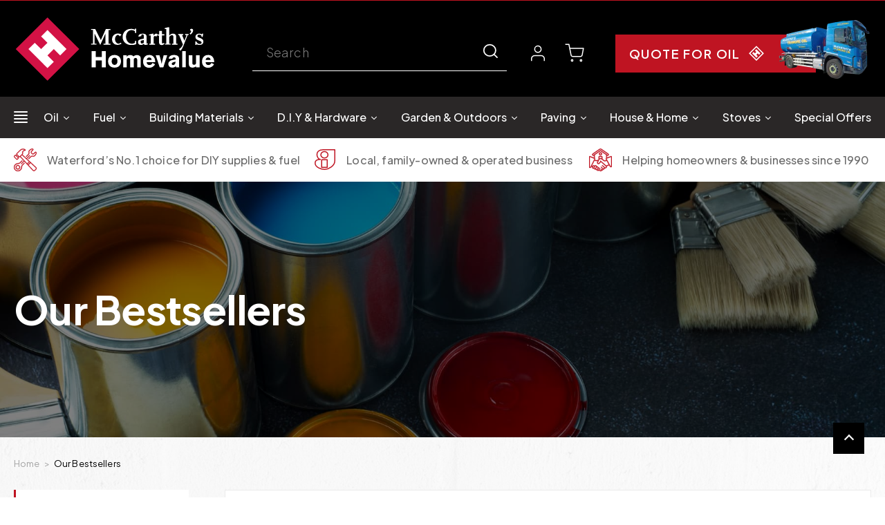

--- FILE ---
content_type: text/html; charset=utf-8
request_url: https://mccarthystramore.ie/collections/our-bestsellers
body_size: 74068
content:
<!doctype html>
<html class="no-js" lang="en">
  <head>
<!-- Google Search console verification code July 12, 2023 -->
<meta name="google-site-verification" content="D0m9D7hLNsFUE4RR_cYrVBpLxw2vjTw3VA7X360oKpM" />
    
    <meta charset="utf-8">
    <meta http-equiv="X-UA-Compatible" content="IE=edge">
    <meta name="viewport" content="width=device-width, initial-scale=1.0, user-scalable=no">
    <meta name="theme-color" content="">
    <link rel="canonical" href="https://mccarthystramore.ie/collections/our-bestsellers">
    <link rel="preconnect" href="https://cdn.shopify.com" crossorigin>

    <link href="//mccarthystramore.ie/cdn/shop/t/19/assets/slick.css?v=45004374156422163321714724598" rel="stylesheet" type="text/css" media="all" />
    <link href="//mccarthystramore.ie/cdn/shop/t/19/assets/fancybox.css?v=92118160267986914891714724927" rel="stylesheet" type="text/css" media="all" />
    <link href="//mccarthystramore.ie/cdn/shop/t/19/assets/base.css?v=17586617372792385191714638010" rel="stylesheet" type="text/css" media="all" />
    <link href="//mccarthystramore.ie/cdn/shop/t/19/assets/custom-style.css?v=74814936913193028711733989965" rel="stylesheet" type="text/css" media="all" />
    <link href="//mccarthystramore.ie/cdn/shop/t/19/assets/custom-script.js?v=173455846910847284821715837809" as="script" rel="preload">
<link rel="icon" type="image/png" href="//mccarthystramore.ie/cdn/shop/files/favicon.png?crop=center&height=32&v=1663566437&width=32"><link rel="preconnect" href="https://fonts.shopifycdn.com" crossorigin><title>
      Our Bestsellers
 &ndash; McCarthy’s Homevalue</title>
    
    

<meta property="og:site_name" content="McCarthy’s Homevalue">
<meta property="og:url" content="https://mccarthystramore.ie/collections/our-bestsellers">
<meta property="og:title" content="Our Bestsellers">
<meta property="og:type" content="website">
<meta property="og:description" content="Providing builders &amp; homeowners with hardware supplies, fuel, &amp; garden products since 1990. Waterford’s No.1 choice for DIY, fuel, garden &amp; building materials."><meta property="og:image" content="http://mccarthystramore.ie/cdn/shop/collections/top-view-paint-can.jpg?v=1714570802">
  <meta property="og:image:secure_url" content="https://mccarthystramore.ie/cdn/shop/collections/top-view-paint-can.jpg?v=1714570802">
  <meta property="og:image:width" content="1800">
  <meta property="og:image:height" content="1201"><meta name="twitter:card" content="summary_large_image">
<meta name="twitter:title" content="Our Bestsellers">
<meta name="twitter:description" content="Providing builders &amp; homeowners with hardware supplies, fuel, &amp; garden products since 1990. Waterford’s No.1 choice for DIY, fuel, garden &amp; building materials.">

    <script src="//mccarthystramore.ie/cdn/shop/t/19/assets/global.js?v=27531876655897212521751629502" defer="defer"></script>
    <script>window.performance && window.performance.mark && window.performance.mark('shopify.content_for_header.start');</script><meta name="google-site-verification" content="xH9p4Jzgonos_tRPZLDieo6wihAfB3ci6IE7wHy0wJ4">
<meta id="shopify-digital-wallet" name="shopify-digital-wallet" content="/58067353715/digital_wallets/dialog">
<meta name="shopify-checkout-api-token" content="b0942f2dcc0e79112b3a9a1cf505b549">
<link rel="alternate" type="application/atom+xml" title="Feed" href="/collections/our-bestsellers.atom" />
<link rel="next" href="/collections/our-bestsellers?page=2">
<link rel="alternate" type="application/json+oembed" href="https://mccarthystramore.ie/collections/our-bestsellers.oembed">
<script async="async" src="/checkouts/internal/preloads.js?locale=en-IE"></script>
<script id="apple-pay-shop-capabilities" type="application/json">{"shopId":58067353715,"countryCode":"IE","currencyCode":"EUR","merchantCapabilities":["supports3DS"],"merchantId":"gid:\/\/shopify\/Shop\/58067353715","merchantName":"McCarthy’s Homevalue","requiredBillingContactFields":["postalAddress","email","phone"],"requiredShippingContactFields":["postalAddress","email","phone"],"shippingType":"shipping","supportedNetworks":["visa","maestro","masterCard","amex"],"total":{"type":"pending","label":"McCarthy’s Homevalue","amount":"1.00"},"shopifyPaymentsEnabled":true,"supportsSubscriptions":true}</script>
<script id="shopify-features" type="application/json">{"accessToken":"b0942f2dcc0e79112b3a9a1cf505b549","betas":["rich-media-storefront-analytics"],"domain":"mccarthystramore.ie","predictiveSearch":true,"shopId":58067353715,"locale":"en"}</script>
<script>var Shopify = Shopify || {};
Shopify.shop = "mccarthystramore.myshopify.com";
Shopify.locale = "en";
Shopify.currency = {"active":"EUR","rate":"1.0"};
Shopify.country = "IE";
Shopify.theme = {"name":"Refresh Main - Update - May'24","id":168006320464,"schema_name":"Refresh","schema_version":"2.0.0","theme_store_id":1567,"role":"main"};
Shopify.theme.handle = "null";
Shopify.theme.style = {"id":null,"handle":null};
Shopify.cdnHost = "mccarthystramore.ie/cdn";
Shopify.routes = Shopify.routes || {};
Shopify.routes.root = "/";</script>
<script type="module">!function(o){(o.Shopify=o.Shopify||{}).modules=!0}(window);</script>
<script>!function(o){function n(){var o=[];function n(){o.push(Array.prototype.slice.apply(arguments))}return n.q=o,n}var t=o.Shopify=o.Shopify||{};t.loadFeatures=n(),t.autoloadFeatures=n()}(window);</script>
<script id="shop-js-analytics" type="application/json">{"pageType":"collection"}</script>
<script defer="defer" async type="module" src="//mccarthystramore.ie/cdn/shopifycloud/shop-js/modules/v2/client.init-shop-cart-sync_BdyHc3Nr.en.esm.js"></script>
<script defer="defer" async type="module" src="//mccarthystramore.ie/cdn/shopifycloud/shop-js/modules/v2/chunk.common_Daul8nwZ.esm.js"></script>
<script type="module">
  await import("//mccarthystramore.ie/cdn/shopifycloud/shop-js/modules/v2/client.init-shop-cart-sync_BdyHc3Nr.en.esm.js");
await import("//mccarthystramore.ie/cdn/shopifycloud/shop-js/modules/v2/chunk.common_Daul8nwZ.esm.js");

  window.Shopify.SignInWithShop?.initShopCartSync?.({"fedCMEnabled":true,"windoidEnabled":true});

</script>
<script>(function() {
  var isLoaded = false;
  function asyncLoad() {
    if (isLoaded) return;
    isLoaded = true;
    var urls = ["\/\/cdn.shopify.com\/proxy\/167871544c06a1f9df1ab9a26778f073ee504ce40b5d74d7b762b5eee69f0f36\/d11gyepaze0qmc.cloudfront.net\/assets\/js\/order-lookup-by-hulkapps.js?shop=mccarthystramore.myshopify.com\u0026sp-cache-control=cHVibGljLCBtYXgtYWdlPTkwMA","https:\/\/sbzstag.cirkleinc.com\/?shop=mccarthystramore.myshopify.com","https:\/\/cdn.shopify.com\/s\/files\/1\/0580\/6735\/3715\/t\/11\/assets\/booster_eu_cookie_58067353715.js?v=1678094947\u0026shop=mccarthystramore.myshopify.com","https:\/\/aiodstag.cirkleinc.com\/?shop=mccarthystramore.myshopify.com"];
    for (var i = 0; i < urls.length; i++) {
      var s = document.createElement('script');
      s.type = 'text/javascript';
      s.async = true;
      s.src = urls[i];
      var x = document.getElementsByTagName('script')[0];
      x.parentNode.insertBefore(s, x);
    }
  };
  if(window.attachEvent) {
    window.attachEvent('onload', asyncLoad);
  } else {
    window.addEventListener('load', asyncLoad, false);
  }
})();</script>
<script id="__st">var __st={"a":58067353715,"offset":0,"reqid":"a229d6b5-8285-44c6-89a7-02af4d8df1c3-1769002394","pageurl":"mccarthystramore.ie\/collections\/our-bestsellers","u":"2e0c9c885807","p":"collection","rtyp":"collection","rid":276402077811};</script>
<script>window.ShopifyPaypalV4VisibilityTracking = true;</script>
<script id="captcha-bootstrap">!function(){'use strict';const t='contact',e='account',n='new_comment',o=[[t,t],['blogs',n],['comments',n],[t,'customer']],c=[[e,'customer_login'],[e,'guest_login'],[e,'recover_customer_password'],[e,'create_customer']],r=t=>t.map((([t,e])=>`form[action*='/${t}']:not([data-nocaptcha='true']) input[name='form_type'][value='${e}']`)).join(','),a=t=>()=>t?[...document.querySelectorAll(t)].map((t=>t.form)):[];function s(){const t=[...o],e=r(t);return a(e)}const i='password',u='form_key',d=['recaptcha-v3-token','g-recaptcha-response','h-captcha-response',i],f=()=>{try{return window.sessionStorage}catch{return}},m='__shopify_v',_=t=>t.elements[u];function p(t,e,n=!1){try{const o=window.sessionStorage,c=JSON.parse(o.getItem(e)),{data:r}=function(t){const{data:e,action:n}=t;return t[m]||n?{data:e,action:n}:{data:t,action:n}}(c);for(const[e,n]of Object.entries(r))t.elements[e]&&(t.elements[e].value=n);n&&o.removeItem(e)}catch(o){console.error('form repopulation failed',{error:o})}}const l='form_type',E='cptcha';function T(t){t.dataset[E]=!0}const w=window,h=w.document,L='Shopify',v='ce_forms',y='captcha';let A=!1;((t,e)=>{const n=(g='f06e6c50-85a8-45c8-87d0-21a2b65856fe',I='https://cdn.shopify.com/shopifycloud/storefront-forms-hcaptcha/ce_storefront_forms_captcha_hcaptcha.v1.5.2.iife.js',D={infoText:'Protected by hCaptcha',privacyText:'Privacy',termsText:'Terms'},(t,e,n)=>{const o=w[L][v],c=o.bindForm;if(c)return c(t,g,e,D).then(n);var r;o.q.push([[t,g,e,D],n]),r=I,A||(h.body.append(Object.assign(h.createElement('script'),{id:'captcha-provider',async:!0,src:r})),A=!0)});var g,I,D;w[L]=w[L]||{},w[L][v]=w[L][v]||{},w[L][v].q=[],w[L][y]=w[L][y]||{},w[L][y].protect=function(t,e){n(t,void 0,e),T(t)},Object.freeze(w[L][y]),function(t,e,n,w,h,L){const[v,y,A,g]=function(t,e,n){const i=e?o:[],u=t?c:[],d=[...i,...u],f=r(d),m=r(i),_=r(d.filter((([t,e])=>n.includes(e))));return[a(f),a(m),a(_),s()]}(w,h,L),I=t=>{const e=t.target;return e instanceof HTMLFormElement?e:e&&e.form},D=t=>v().includes(t);t.addEventListener('submit',(t=>{const e=I(t);if(!e)return;const n=D(e)&&!e.dataset.hcaptchaBound&&!e.dataset.recaptchaBound,o=_(e),c=g().includes(e)&&(!o||!o.value);(n||c)&&t.preventDefault(),c&&!n&&(function(t){try{if(!f())return;!function(t){const e=f();if(!e)return;const n=_(t);if(!n)return;const o=n.value;o&&e.removeItem(o)}(t);const e=Array.from(Array(32),(()=>Math.random().toString(36)[2])).join('');!function(t,e){_(t)||t.append(Object.assign(document.createElement('input'),{type:'hidden',name:u})),t.elements[u].value=e}(t,e),function(t,e){const n=f();if(!n)return;const o=[...t.querySelectorAll(`input[type='${i}']`)].map((({name:t})=>t)),c=[...d,...o],r={};for(const[a,s]of new FormData(t).entries())c.includes(a)||(r[a]=s);n.setItem(e,JSON.stringify({[m]:1,action:t.action,data:r}))}(t,e)}catch(e){console.error('failed to persist form',e)}}(e),e.submit())}));const S=(t,e)=>{t&&!t.dataset[E]&&(n(t,e.some((e=>e===t))),T(t))};for(const o of['focusin','change'])t.addEventListener(o,(t=>{const e=I(t);D(e)&&S(e,y())}));const B=e.get('form_key'),M=e.get(l),P=B&&M;t.addEventListener('DOMContentLoaded',(()=>{const t=y();if(P)for(const e of t)e.elements[l].value===M&&p(e,B);[...new Set([...A(),...v().filter((t=>'true'===t.dataset.shopifyCaptcha))])].forEach((e=>S(e,t)))}))}(h,new URLSearchParams(w.location.search),n,t,e,['guest_login'])})(!0,!0)}();</script>
<script integrity="sha256-4kQ18oKyAcykRKYeNunJcIwy7WH5gtpwJnB7kiuLZ1E=" data-source-attribution="shopify.loadfeatures" defer="defer" src="//mccarthystramore.ie/cdn/shopifycloud/storefront/assets/storefront/load_feature-a0a9edcb.js" crossorigin="anonymous"></script>
<script data-source-attribution="shopify.dynamic_checkout.dynamic.init">var Shopify=Shopify||{};Shopify.PaymentButton=Shopify.PaymentButton||{isStorefrontPortableWallets:!0,init:function(){window.Shopify.PaymentButton.init=function(){};var t=document.createElement("script");t.src="https://mccarthystramore.ie/cdn/shopifycloud/portable-wallets/latest/portable-wallets.en.js",t.type="module",document.head.appendChild(t)}};
</script>
<script data-source-attribution="shopify.dynamic_checkout.buyer_consent">
  function portableWalletsHideBuyerConsent(e){var t=document.getElementById("shopify-buyer-consent"),n=document.getElementById("shopify-subscription-policy-button");t&&n&&(t.classList.add("hidden"),t.setAttribute("aria-hidden","true"),n.removeEventListener("click",e))}function portableWalletsShowBuyerConsent(e){var t=document.getElementById("shopify-buyer-consent"),n=document.getElementById("shopify-subscription-policy-button");t&&n&&(t.classList.remove("hidden"),t.removeAttribute("aria-hidden"),n.addEventListener("click",e))}window.Shopify?.PaymentButton&&(window.Shopify.PaymentButton.hideBuyerConsent=portableWalletsHideBuyerConsent,window.Shopify.PaymentButton.showBuyerConsent=portableWalletsShowBuyerConsent);
</script>
<script data-source-attribution="shopify.dynamic_checkout.cart.bootstrap">document.addEventListener("DOMContentLoaded",(function(){function t(){return document.querySelector("shopify-accelerated-checkout-cart, shopify-accelerated-checkout")}if(t())Shopify.PaymentButton.init();else{new MutationObserver((function(e,n){t()&&(Shopify.PaymentButton.init(),n.disconnect())})).observe(document.body,{childList:!0,subtree:!0})}}));
</script>
<link id="shopify-accelerated-checkout-styles" rel="stylesheet" media="screen" href="https://mccarthystramore.ie/cdn/shopifycloud/portable-wallets/latest/accelerated-checkout-backwards-compat.css" crossorigin="anonymous">
<style id="shopify-accelerated-checkout-cart">
        #shopify-buyer-consent {
  margin-top: 1em;
  display: inline-block;
  width: 100%;
}

#shopify-buyer-consent.hidden {
  display: none;
}

#shopify-subscription-policy-button {
  background: none;
  border: none;
  padding: 0;
  text-decoration: underline;
  font-size: inherit;
  cursor: pointer;
}

#shopify-subscription-policy-button::before {
  box-shadow: none;
}

      </style>
<script id="sections-script" data-sections="header,footer" defer="defer" src="//mccarthystramore.ie/cdn/shop/t/19/compiled_assets/scripts.js?v=5940"></script>
<script>window.performance && window.performance.mark && window.performance.mark('shopify.content_for_header.end');</script>

    <style data-shopify>
      @font-face {
  font-family: Questrial;
  font-weight: 400;
  font-style: normal;
  font-display: swap;
  src: url("//mccarthystramore.ie/cdn/fonts/questrial/questrial_n4.66abac5d8209a647b4bf8089b0451928ef144c07.woff2") format("woff2"),
       url("//mccarthystramore.ie/cdn/fonts/questrial/questrial_n4.e86c53e77682db9bf4b0ee2dd71f214dc16adda4.woff") format("woff");
}

      
      
      
      @font-face {
  font-family: Archivo;
  font-weight: 700;
  font-style: normal;
  font-display: swap;
  src: url("//mccarthystramore.ie/cdn/fonts/archivo/archivo_n7.651b020b3543640c100112be6f1c1b8e816c7f13.woff2") format("woff2"),
       url("//mccarthystramore.ie/cdn/fonts/archivo/archivo_n7.7e9106d320e6594976a7dcb57957f3e712e83c96.woff") format("woff");
}

      :root {
        --font-body-family: Questrial, sans-serif;
        --font-body-style: normal;
        --font-body-weight: 400;
        --font-body-weight-bold: 700;

        --font-heading-family: Archivo, sans-serif;
        --font-heading-style: normal;
        --font-heading-weight: 700;

        --font-body-scale: 1.05;
        --font-heading-scale: 1.0476190476190477;

        --color-base-text: 0, 0, 0;
        --color-shadow: 0, 0, 0;
        --color-base-background-1: 255, 255, 255;
        --color-base-background-2: 248, 248, 248;
        --color-base-solid-button-labels: 191, 20, 34;
        --color-base-outline-button-labels: 191, 20, 34;
        --color-base-accent-1: 191, 20, 34;
        --color-base-accent-2: 0, 0, 0;
        --payment-terms-background-color: #fff;

        --gradient-base-background-1: #fff;
        --gradient-base-background-2: #f8f8f8;
        --gradient-base-accent-1: #bf1422;
        --gradient-base-accent-2: #000000;

        --media-padding: px;
        --media-border-opacity: 0.1;
        --media-border-width: 0px;
        --media-radius: 20px;
        --media-shadow-opacity: 0.0;
        --media-shadow-horizontal-offset: 0px;
        --media-shadow-vertical-offset: 4px;
        --media-shadow-blur-radius: 5px;
        --media-shadow-visible: 0;

        --page-width: 140rem;
        --page-width-margin: 0rem;

        --product-card-image-padding: 1.6rem;
        --product-card-corner-radius: 1.8rem;
        --product-card-text-alignment: left;
        --product-card-border-width: 0.1rem;
        --product-card-border-opacity: 1.0;
        --product-card-shadow-opacity: 0.0;
        --product-card-shadow-visible: 0;
        --product-card-shadow-horizontal-offset: 0.0rem;
        --product-card-shadow-vertical-offset: 0.4rem;
        --product-card-shadow-blur-radius: 0.5rem;

        --collection-card-image-padding: 1.6rem;
        --collection-card-corner-radius: 1.8rem;
        --collection-card-text-alignment: left;
        --collection-card-border-width: 0.1rem;
        --collection-card-border-opacity: 1.0;
        --collection-card-shadow-opacity: 0.0;
        --collection-card-shadow-visible: 0;
        --collection-card-shadow-horizontal-offset: 0.0rem;
        --collection-card-shadow-vertical-offset: 0.4rem;
        --collection-card-shadow-blur-radius: 0.5rem;

        --blog-card-image-padding: 1.6rem;
        --blog-card-corner-radius: 1.8rem;
        --blog-card-text-alignment: left;
        --blog-card-border-width: 0.1rem;
        --blog-card-border-opacity: 1.0;
        --blog-card-shadow-opacity: 0.0;
        --blog-card-shadow-visible: 0;
        --blog-card-shadow-horizontal-offset: 0.0rem;
        --blog-card-shadow-vertical-offset: 0.4rem;
        --blog-card-shadow-blur-radius: 1.0rem;

        --badge-corner-radius: 0.0rem;

        --popup-border-width: 1px;
        --popup-border-opacity: 0.1;
        --popup-corner-radius: 18px;
        --popup-shadow-opacity: 0.0;
        --popup-shadow-horizontal-offset: 0px;
        --popup-shadow-vertical-offset: 4px;
        --popup-shadow-blur-radius: 5px;

        --drawer-border-width: 0px;
        --drawer-border-opacity: 0.1;
        --drawer-shadow-opacity: 0.0;
        --drawer-shadow-horizontal-offset: 0px;
        --drawer-shadow-vertical-offset: 4px;
        --drawer-shadow-blur-radius: 5px;

        --spacing-sections-desktop: 0px;
        --spacing-sections-mobile: 0px;

        --grid-desktop-vertical-spacing: 28px;
        --grid-desktop-horizontal-spacing: 28px;
        --grid-mobile-vertical-spacing: 14px;
        --grid-mobile-horizontal-spacing: 14px;

        --text-boxes-border-opacity: 0.1;
        --text-boxes-border-width: 0px;
        --text-boxes-radius: 20px;
        --text-boxes-shadow-opacity: 0.0;
        --text-boxes-shadow-visible: 0;
        --text-boxes-shadow-horizontal-offset: 0px;
        --text-boxes-shadow-vertical-offset: 4px;
        --text-boxes-shadow-blur-radius: 5px;

        --buttons-radius: 40px;
        --buttons-radius-outset: 41px;
        --buttons-border-width: 1px;
        --buttons-border-opacity: 1.0;
        --buttons-shadow-opacity: 0.0;
        --buttons-shadow-visible: 0;
        --buttons-shadow-horizontal-offset: 0px;
        --buttons-shadow-vertical-offset: 4px;
        --buttons-shadow-blur-radius: 5px;
        --buttons-border-offset: 0.3px;

        --inputs-radius: 26px;
        --inputs-border-width: 1px;
        --inputs-border-opacity: 0.55;
        --inputs-shadow-opacity: 0.0;
        --inputs-shadow-horizontal-offset: 0px;
        --inputs-margin-offset: 0px;
        --inputs-shadow-vertical-offset: 4px;
        --inputs-shadow-blur-radius: 5px;
        --inputs-radius-outset: 27px;

        --variant-pills-radius: 40px;
        --variant-pills-border-width: 1px;
        --variant-pills-border-opacity: 0.55;
        --variant-pills-shadow-opacity: 0.0;
        --variant-pills-shadow-horizontal-offset: 0px;
        --variant-pills-shadow-vertical-offset: 4px;
        --variant-pills-shadow-blur-radius: 5px;
      }
      *,
      *::before,
      *::after {
        box-sizing: inherit;
      }
      html {
        box-sizing: border-box;
        font-size: calc(var(--font-body-scale) * 62.5%);
        height: 100%;
        width: 100%;
      }
      body {
        display: grid;
        grid-template-rows: auto auto 1fr auto;
        grid-template-columns: 100%;
        min-height: 100%;
        margin: 0;
        font-size: 1.5rem;
        letter-spacing: 0.06rem;
        line-height: calc(1 + 0.8 / var(--font-body-scale));
        font-family: var(--font-body-family);
        font-style: var(--font-body-style);
        font-weight: var(--font-body-weight);
      }

      @media screen and (min-width: 750px) {
        body {
          font-size: 1.6rem;
        }
      }
    </style>
    <link href="//mccarthystramore.ie/cdn/shop/t/19/assets/slick.css?v=45004374156422163321714724598" rel="stylesheet" type="text/css" media="all" />
    <link href="//mccarthystramore.ie/cdn/shop/t/19/assets/base.css?v=17586617372792385191714638010" rel="stylesheet" type="text/css" media="all" />    
    <link href="//mccarthystramore.ie/cdn/shop/t/19/assets/fancybox.css?v=92118160267986914891714724927" rel="stylesheet" type="text/css" media="all" />
    <link href="//mccarthystramore.ie/cdn/shop/t/19/assets/custom-style.css?v=74814936913193028711733989965" rel="stylesheet" type="text/css" media="all" />
<link rel="preload" as="font" href="//mccarthystramore.ie/cdn/fonts/questrial/questrial_n4.66abac5d8209a647b4bf8089b0451928ef144c07.woff2" type="font/woff2" crossorigin><link rel="preload" as="font" href="//mccarthystramore.ie/cdn/fonts/archivo/archivo_n7.651b020b3543640c100112be6f1c1b8e816c7f13.woff2" type="font/woff2" crossorigin><link href="https://fonts.googleapis.com/css2?family=Plus+Jakarta+Sans:ital,wght@0,200;0,300;0,400;0,500;0,600;0,700;0,800;1,200;1,300;1,400;1,500;1,600;1,700;1,800&display=swap" rel="stylesheet"><link rel="stylesheet" href="//mccarthystramore.ie/cdn/shop/t/19/assets/component-predictive-search.css?v=74047168842724564221714638010" media="print" onload="this.media='all'"><script>document.documentElement.className = document.documentElement.className.replace('no-js', 'js');
    if (Shopify.designMode) {
      document.documentElement.classList.add('shopify-design-mode');
    }
    </script>
    <script src="https://cdnjs.cloudflare.com/ajax/libs/jquery/3.3.1/jquery.min.js"></script>
    <script async src="//mccarthystramore.ie/cdn/shop/t/19/assets/slick.js?v=83456930977184519751714724539"></script>
    <script async src="//mccarthystramore.ie/cdn/shop/t/19/assets/fancybox.min.js?v=102984942719613846721714724837"></script>
    <script async src="//mccarthystramore.ie/cdn/shop/t/19/assets/cookie.min.js?v=9607349207001725821714724827"></script>
    <script async src="//mccarthystramore.ie/cdn/shop/t/19/assets/custom-script.js?v=173455846910847284821715837809"></script>
    
  
    
 <!--begin-boost-pfs-filter-css-->
   <link href="//mccarthystramore.ie/cdn/shop/t/19/assets/boost-pfs-init.css?v=94183326075725897621714638010" rel="stylesheet" type="text/css" media="all" />
  <link rel="preload stylesheet" href="//mccarthystramore.ie/cdn/shop/t/19/assets/boost-pfs-general.css?v=19340386211613910341714638010" as="style">
  <link rel="preload stylesheet" href="//mccarthystramore.ie/cdn/shop/t/19/assets/boost-pfs-otp.css?v=177416598152643941671714638010" as="style"><link href="//mccarthystramore.ie/cdn/shop/t/19/assets/boost-pfs-custom.css?v=158686740857543078931714638010" rel="stylesheet" type="text/css" media="all" />
<style data-id="boost-pfs-style">
    .boost-pfs-filter-option-title-text {}

   .boost-pfs-filter-tree-v .boost-pfs-filter-option-title-text:before {}
    .boost-pfs-filter-tree-v .boost-pfs-filter-option.boost-pfs-filter-option-collapsed .boost-pfs-filter-option-title-text:before {}
    .boost-pfs-filter-tree-h .boost-pfs-filter-option-title-heading:before {}

    .boost-pfs-filter-refine-by .boost-pfs-filter-option-title h3 {color: rgba(0,0,0,1);}

    .boost-pfs-filter-option-content .boost-pfs-filter-option-item-list .boost-pfs-filter-option-item button,
    .boost-pfs-filter-option-content .boost-pfs-filter-option-item-list .boost-pfs-filter-option-item .boost-pfs-filter-button,
    .boost-pfs-filter-option-range-amount input,
    .boost-pfs-filter-tree-v .boost-pfs-filter-refine-by .boost-pfs-filter-refine-by-items .refine-by-item,
    .boost-pfs-filter-refine-by-wrapper-v .boost-pfs-filter-refine-by .boost-pfs-filter-refine-by-items .refine-by-item,
    .boost-pfs-filter-refine-by .boost-pfs-filter-option-title,
    .boost-pfs-filter-refine-by .boost-pfs-filter-refine-by-items .refine-by-item>a,
    .boost-pfs-filter-refine-by>span,
    .boost-pfs-filter-clear,
    .boost-pfs-filter-clear-all{color: rgba(0,0,0,1);}
    .boost-pfs-filter-tree-h .boost-pfs-filter-pc .boost-pfs-filter-refine-by-items .refine-by-item .boost-pfs-filter-clear .refine-by-type,
    .boost-pfs-filter-refine-by-wrapper-h .boost-pfs-filter-pc .boost-pfs-filter-refine-by-items .refine-by-item .boost-pfs-filter-clear .refine-by-type {color: rgba(0,0,0,1);}

    .boost-pfs-filter-option-multi-level-collections .boost-pfs-filter-option-multi-level-list .boost-pfs-filter-option-item .boost-pfs-filter-button-arrow .boost-pfs-arrow:before,
    .boost-pfs-filter-option-multi-level-tag .boost-pfs-filter-option-multi-level-list .boost-pfs-filter-option-item .boost-pfs-filter-button-arrow .boost-pfs-arrow:before {border-right: 1px solid rgba(0,0,0,1);
        border-bottom: 1px solid rgba(0,0,0,1);}

    .boost-pfs-filter-refine-by-wrapper-v .boost-pfs-filter-refine-by .boost-pfs-filter-refine-by-items .refine-by-item .boost-pfs-filter-clear:after,
    .boost-pfs-filter-refine-by-wrapper-v .boost-pfs-filter-refine-by .boost-pfs-filter-refine-by-items .refine-by-item .boost-pfs-filter-clear:before,
    .boost-pfs-filter-tree-v .boost-pfs-filter-refine-by .boost-pfs-filter-refine-by-items .refine-by-item .boost-pfs-filter-clear:after,
    .boost-pfs-filter-tree-v .boost-pfs-filter-refine-by .boost-pfs-filter-refine-by-items .refine-by-item .boost-pfs-filter-clear:before,
    .boost-pfs-filter-refine-by-wrapper-h .boost-pfs-filter-pc .boost-pfs-filter-refine-by-items .refine-by-item .boost-pfs-filter-clear:after,
    .boost-pfs-filter-refine-by-wrapper-h .boost-pfs-filter-pc .boost-pfs-filter-refine-by-items .refine-by-item .boost-pfs-filter-clear:before,
    .boost-pfs-filter-tree-h .boost-pfs-filter-pc .boost-pfs-filter-refine-by-items .refine-by-item .boost-pfs-filter-clear:after,
    .boost-pfs-filter-tree-h .boost-pfs-filter-pc .boost-pfs-filter-refine-by-items .refine-by-item .boost-pfs-filter-clear:before {border-top-color: rgba(0,0,0,1);}
    .boost-pfs-filter-option-range-slider .noUi-value-horizontal {color: rgba(0,0,0,1);}

    .boost-pfs-filter-tree-mobile-button button,
    .boost-pfs-filter-top-sorting-mobile button {background: rgba(191,20,34,1) !important;}
    .boost-pfs-filter-top-sorting-mobile button>span:after {}
  </style><style data-id="boost-pfs-otp-style" type="text/css">
      .boost-pfs-quickview-btn {background: rgba(255,255,255,1);color: rgba(49,55,61,1);border-color: rgba(255,255,255,1);}
      .boost-pfs-quickview-btn svg {fill: rgba(49,55,61,1);}
      .boost-pfs-quickview-btn:hover {background: rgba(61,66,70,1);color: rgba(255,255,255,1);border-color: rgba(61,66,70,1);}
      .boost-pfs-quickview-btn:hover svg {fill: rgba(255,255,255,1);}
      .boost-pfs-addtocart-btn {background: rgba(191,20,34,1);color: rgba(255,255,255,1);border-color: rgba(191,20,34,1);}
      .boost-pfs-addtocart-btn svg {fill: rgba(255,255,255,1);}
      .boost-pfs-addtocart-btn:hover {background: rgba(0,0,0,1);color: rgba(255,255,255,1);border-color: rgba(0,0,0,1);}
      .boost-pfs-addtocart-btn:hover svg {fill: rgba(255,255,255,1);}
    </style>

 <!--end-boost-pfs-filter-css-->
  






<!-- BEGIN app block: shopify://apps/judge-me-reviews/blocks/judgeme_core/61ccd3b1-a9f2-4160-9fe9-4fec8413e5d8 --><!-- Start of Judge.me Core -->






<link rel="dns-prefetch" href="https://cdnwidget.judge.me">
<link rel="dns-prefetch" href="https://cdn.judge.me">
<link rel="dns-prefetch" href="https://cdn1.judge.me">
<link rel="dns-prefetch" href="https://api.judge.me">

<script data-cfasync='false' class='jdgm-settings-script'>window.jdgmSettings={"pagination":5,"disable_web_reviews":false,"badge_no_review_text":"Write a review","badge_n_reviews_text":"{{ n }} review/reviews","badge_star_color":"#bf1422","hide_badge_preview_if_no_reviews":false,"badge_hide_text":false,"enforce_center_preview_badge":false,"widget_title":"Customer Reviews","widget_open_form_text":"Write a review","widget_close_form_text":"Cancel review","widget_refresh_page_text":"Refresh page","widget_summary_text":"Based on {{ number_of_reviews }} review/reviews","widget_no_review_text":"Write a review","widget_name_field_text":"Display name","widget_verified_name_field_text":"Verified Name (public)","widget_name_placeholder_text":"Display name","widget_required_field_error_text":"This field is required.","widget_email_field_text":"Email address","widget_verified_email_field_text":"Verified Email (private, can not be edited)","widget_email_placeholder_text":"Your email address","widget_email_field_error_text":"Please enter a valid email address.","widget_rating_field_text":"Rating","widget_review_title_field_text":"Review Title","widget_review_title_placeholder_text":"Give your review a title","widget_review_body_field_text":"Review content","widget_review_body_placeholder_text":"Start writing here...","widget_pictures_field_text":"Picture/Video (optional)","widget_submit_review_text":"Submit Review","widget_submit_verified_review_text":"Submit Verified Review","widget_submit_success_msg_with_auto_publish":"Thank you! Please refresh the page in a few moments to see your review. You can remove or edit your review by logging into \u003ca href='https://judge.me/login' target='_blank' rel='nofollow noopener'\u003eJudge.me\u003c/a\u003e","widget_submit_success_msg_no_auto_publish":"Thank you! Your review will be published as soon as it is approved by the shop admin. You can remove or edit your review by logging into \u003ca href='https://judge.me/login' target='_blank' rel='nofollow noopener'\u003eJudge.me\u003c/a\u003e","widget_show_default_reviews_out_of_total_text":"Showing {{ n_reviews_shown }} out of {{ n_reviews }} reviews.","widget_show_all_link_text":"Show all","widget_show_less_link_text":"Show less","widget_author_said_text":"{{ reviewer_name }} said:","widget_days_text":"{{ n }} days ago","widget_weeks_text":"{{ n }} week/weeks ago","widget_months_text":"{{ n }} month/months ago","widget_years_text":"{{ n }} year/years ago","widget_yesterday_text":"Yesterday","widget_today_text":"Today","widget_replied_text":"\u003e\u003e {{ shop_name }} replied:","widget_read_more_text":"Read more","widget_reviewer_name_as_initial":"","widget_rating_filter_color":"#fbcd0a","widget_rating_filter_see_all_text":"See all reviews","widget_sorting_most_recent_text":"Most Recent","widget_sorting_highest_rating_text":"Highest Rating","widget_sorting_lowest_rating_text":"Lowest Rating","widget_sorting_with_pictures_text":"Only Pictures","widget_sorting_most_helpful_text":"Most Helpful","widget_open_question_form_text":"Ask a question","widget_reviews_subtab_text":"Reviews","widget_questions_subtab_text":"Questions","widget_question_label_text":"Question","widget_answer_label_text":"Answer","widget_question_placeholder_text":"Write your question here","widget_submit_question_text":"Submit Question","widget_question_submit_success_text":"Thank you for your question! We will notify you once it gets answered.","widget_star_color":"#bf1422","verified_badge_text":"Verified","verified_badge_bg_color":"","verified_badge_text_color":"","verified_badge_placement":"left-of-reviewer-name","widget_review_max_height":"","widget_hide_border":false,"widget_social_share":false,"widget_thumb":false,"widget_review_location_show":false,"widget_location_format":"","all_reviews_include_out_of_store_products":true,"all_reviews_out_of_store_text":"(out of store)","all_reviews_pagination":100,"all_reviews_product_name_prefix_text":"about","enable_review_pictures":true,"enable_question_anwser":false,"widget_theme":"default","review_date_format":"mm/dd/yyyy","default_sort_method":"most-recent","widget_product_reviews_subtab_text":"Product Reviews","widget_shop_reviews_subtab_text":"Shop Reviews","widget_other_products_reviews_text":"Reviews for other products","widget_store_reviews_subtab_text":"Store reviews","widget_no_store_reviews_text":"This store hasn't received any reviews yet","widget_web_restriction_product_reviews_text":"This product hasn't received any reviews yet","widget_no_items_text":"No items found","widget_show_more_text":"Show more","widget_write_a_store_review_text":"Write a Store Review","widget_other_languages_heading":"Reviews in Other Languages","widget_translate_review_text":"Translate review to {{ language }}","widget_translating_review_text":"Translating...","widget_show_original_translation_text":"Show original ({{ language }})","widget_translate_review_failed_text":"Review couldn't be translated.","widget_translate_review_retry_text":"Retry","widget_translate_review_try_again_later_text":"Try again later","show_product_url_for_grouped_product":false,"widget_sorting_pictures_first_text":"Pictures First","show_pictures_on_all_rev_page_mobile":false,"show_pictures_on_all_rev_page_desktop":false,"floating_tab_hide_mobile_install_preference":false,"floating_tab_button_name":"★ Reviews","floating_tab_title":"Let customers speak for us","floating_tab_button_color":"","floating_tab_button_background_color":"","floating_tab_url":"","floating_tab_url_enabled":false,"floating_tab_tab_style":"text","all_reviews_text_badge_text":"Customers rate us {{ shop.metafields.judgeme.all_reviews_rating | round: 1 }}/5 based on {{ shop.metafields.judgeme.all_reviews_count }} reviews.","all_reviews_text_badge_text_branded_style":"{{ shop.metafields.judgeme.all_reviews_rating | round: 1 }} out of 5 stars based on {{ shop.metafields.judgeme.all_reviews_count }} reviews","is_all_reviews_text_badge_a_link":false,"show_stars_for_all_reviews_text_badge":false,"all_reviews_text_badge_url":"","all_reviews_text_style":"text","all_reviews_text_color_style":"judgeme_brand_color","all_reviews_text_color":"#108474","all_reviews_text_show_jm_brand":true,"featured_carousel_show_header":true,"featured_carousel_title":"What our customers have to say","testimonials_carousel_title":"Customers are saying","videos_carousel_title":"Real customer stories","cards_carousel_title":"Customers are saying","featured_carousel_count_text":"from {{ n }} reviews","featured_carousel_add_link_to_all_reviews_page":false,"featured_carousel_url":"","featured_carousel_show_images":true,"featured_carousel_autoslide_interval":5,"featured_carousel_arrows_on_the_sides":false,"featured_carousel_height":250,"featured_carousel_width":80,"featured_carousel_image_size":140,"featured_carousel_image_height":250,"featured_carousel_arrow_color":"#000000","verified_count_badge_style":"vintage","verified_count_badge_orientation":"horizontal","verified_count_badge_color_style":"judgeme_brand_color","verified_count_badge_color":"#108474","is_verified_count_badge_a_link":false,"verified_count_badge_url":"","verified_count_badge_show_jm_brand":true,"widget_rating_preset_default":5,"widget_first_sub_tab":"product-reviews","widget_show_histogram":true,"widget_histogram_use_custom_color":false,"widget_pagination_use_custom_color":false,"widget_star_use_custom_color":true,"widget_verified_badge_use_custom_color":false,"widget_write_review_use_custom_color":false,"picture_reminder_submit_button":"Upload Pictures","enable_review_videos":false,"mute_video_by_default":false,"widget_sorting_videos_first_text":"Videos First","widget_review_pending_text":"Pending","featured_carousel_items_for_large_screen":3,"social_share_options_order":"Facebook,Twitter","remove_microdata_snippet":true,"disable_json_ld":false,"enable_json_ld_products":false,"preview_badge_show_question_text":false,"preview_badge_no_question_text":"No questions","preview_badge_n_question_text":"{{ number_of_questions }} question/questions","qa_badge_show_icon":false,"qa_badge_position":"same-row","remove_judgeme_branding":false,"widget_add_search_bar":false,"widget_search_bar_placeholder":"Search","widget_sorting_verified_only_text":"Verified only","featured_carousel_theme":"aligned","featured_carousel_show_rating":true,"featured_carousel_show_title":true,"featured_carousel_show_body":true,"featured_carousel_show_date":false,"featured_carousel_show_reviewer":true,"featured_carousel_show_product":false,"featured_carousel_header_background_color":"#108474","featured_carousel_header_text_color":"#ffffff","featured_carousel_name_product_separator":"reviewed","featured_carousel_full_star_background":"#108474","featured_carousel_empty_star_background":"#dadada","featured_carousel_vertical_theme_background":"#f9fafb","featured_carousel_verified_badge_enable":false,"featured_carousel_verified_badge_color":"#108474","featured_carousel_border_style":"round","featured_carousel_review_line_length_limit":3,"featured_carousel_more_reviews_button_text":"Read more reviews","featured_carousel_view_product_button_text":"View product","all_reviews_page_load_reviews_on":"scroll","all_reviews_page_load_more_text":"Load More Reviews","disable_fb_tab_reviews":false,"enable_ajax_cdn_cache":false,"widget_public_name_text":"displayed publicly like","default_reviewer_name":"John Smith","default_reviewer_name_has_non_latin":true,"widget_reviewer_anonymous":"Anonymous","medals_widget_title":"Judge.me Review Medals","medals_widget_background_color":"#f9fafb","medals_widget_position":"footer_all_pages","medals_widget_border_color":"#f9fafb","medals_widget_verified_text_position":"left","medals_widget_use_monochromatic_version":false,"medals_widget_elements_color":"#108474","show_reviewer_avatar":true,"widget_invalid_yt_video_url_error_text":"Not a YouTube video URL","widget_max_length_field_error_text":"Please enter no more than {0} characters.","widget_show_country_flag":false,"widget_show_collected_via_shop_app":true,"widget_verified_by_shop_badge_style":"light","widget_verified_by_shop_text":"Verified by Shop","widget_show_photo_gallery":false,"widget_load_with_code_splitting":true,"widget_ugc_install_preference":false,"widget_ugc_title":"Made by us, Shared by you","widget_ugc_subtitle":"Tag us to see your picture featured in our page","widget_ugc_arrows_color":"#ffffff","widget_ugc_primary_button_text":"Buy Now","widget_ugc_primary_button_background_color":"#108474","widget_ugc_primary_button_text_color":"#ffffff","widget_ugc_primary_button_border_width":"0","widget_ugc_primary_button_border_style":"none","widget_ugc_primary_button_border_color":"#108474","widget_ugc_primary_button_border_radius":"25","widget_ugc_secondary_button_text":"Load More","widget_ugc_secondary_button_background_color":"#ffffff","widget_ugc_secondary_button_text_color":"#108474","widget_ugc_secondary_button_border_width":"2","widget_ugc_secondary_button_border_style":"solid","widget_ugc_secondary_button_border_color":"#108474","widget_ugc_secondary_button_border_radius":"25","widget_ugc_reviews_button_text":"View Reviews","widget_ugc_reviews_button_background_color":"#ffffff","widget_ugc_reviews_button_text_color":"#108474","widget_ugc_reviews_button_border_width":"2","widget_ugc_reviews_button_border_style":"solid","widget_ugc_reviews_button_border_color":"#108474","widget_ugc_reviews_button_border_radius":"25","widget_ugc_reviews_button_link_to":"judgeme-reviews-page","widget_ugc_show_post_date":true,"widget_ugc_max_width":"800","widget_rating_metafield_value_type":true,"widget_primary_color":"#bf1422","widget_enable_secondary_color":true,"widget_secondary_color":"#000000","widget_summary_average_rating_text":"{{ average_rating }} out of 5","widget_media_grid_title":"Customer photos \u0026 videos","widget_media_grid_see_more_text":"See more","widget_round_style":false,"widget_show_product_medals":true,"widget_verified_by_judgeme_text":"Verified by Judge.me","widget_show_store_medals":true,"widget_verified_by_judgeme_text_in_store_medals":"Verified by Judge.me","widget_media_field_exceed_quantity_message":"Sorry, we can only accept {{ max_media }} for one review.","widget_media_field_exceed_limit_message":"{{ file_name }} is too large, please select a {{ media_type }} less than {{ size_limit }}MB.","widget_review_submitted_text":"Review Submitted!","widget_question_submitted_text":"Question Submitted!","widget_close_form_text_question":"Cancel","widget_write_your_answer_here_text":"Write your answer here","widget_enabled_branded_link":true,"widget_show_collected_by_judgeme":true,"widget_reviewer_name_color":"","widget_write_review_text_color":"","widget_write_review_bg_color":"","widget_collected_by_judgeme_text":"collected by Judge.me","widget_pagination_type":"standard","widget_load_more_text":"Load More","widget_load_more_color":"#108474","widget_full_review_text":"Full Review","widget_read_more_reviews_text":"Read More Reviews","widget_read_questions_text":"Read Questions","widget_questions_and_answers_text":"Questions \u0026 Answers","widget_verified_by_text":"Verified by","widget_verified_text":"Verified","widget_number_of_reviews_text":"{{ number_of_reviews }} reviews","widget_back_button_text":"Back","widget_next_button_text":"Next","widget_custom_forms_filter_button":"Filters","custom_forms_style":"vertical","widget_show_review_information":false,"how_reviews_are_collected":"How reviews are collected?","widget_show_review_keywords":false,"widget_gdpr_statement":"How we use your data: We'll only contact you about the review you left, and only if necessary. By submitting your review, you agree to Judge.me's \u003ca href='https://judge.me/terms' target='_blank' rel='nofollow noopener'\u003eterms\u003c/a\u003e, \u003ca href='https://judge.me/privacy' target='_blank' rel='nofollow noopener'\u003eprivacy\u003c/a\u003e and \u003ca href='https://judge.me/content-policy' target='_blank' rel='nofollow noopener'\u003econtent\u003c/a\u003e policies.","widget_multilingual_sorting_enabled":false,"widget_translate_review_content_enabled":false,"widget_translate_review_content_method":"manual","popup_widget_review_selection":"automatically_with_pictures","popup_widget_round_border_style":true,"popup_widget_show_title":true,"popup_widget_show_body":true,"popup_widget_show_reviewer":false,"popup_widget_show_product":true,"popup_widget_show_pictures":true,"popup_widget_use_review_picture":true,"popup_widget_show_on_home_page":true,"popup_widget_show_on_product_page":true,"popup_widget_show_on_collection_page":true,"popup_widget_show_on_cart_page":true,"popup_widget_position":"bottom_left","popup_widget_first_review_delay":5,"popup_widget_duration":5,"popup_widget_interval":5,"popup_widget_review_count":5,"popup_widget_hide_on_mobile":true,"review_snippet_widget_round_border_style":true,"review_snippet_widget_card_color":"#FFFFFF","review_snippet_widget_slider_arrows_background_color":"#FFFFFF","review_snippet_widget_slider_arrows_color":"#000000","review_snippet_widget_star_color":"#108474","show_product_variant":false,"all_reviews_product_variant_label_text":"Variant: ","widget_show_verified_branding":false,"widget_ai_summary_title":"Customers say","widget_ai_summary_disclaimer":"AI-powered review summary based on recent customer reviews","widget_show_ai_summary":false,"widget_show_ai_summary_bg":false,"widget_show_review_title_input":true,"redirect_reviewers_invited_via_email":"review_widget","request_store_review_after_product_review":false,"request_review_other_products_in_order":false,"review_form_color_scheme":"default","review_form_corner_style":"square","review_form_star_color":{},"review_form_text_color":"#333333","review_form_background_color":"#ffffff","review_form_field_background_color":"#fafafa","review_form_button_color":{},"review_form_button_text_color":"#ffffff","review_form_modal_overlay_color":"#000000","review_content_screen_title_text":"How would you rate this product?","review_content_introduction_text":"We would love it if you would share a bit about your experience.","store_review_form_title_text":"How would you rate this store?","store_review_form_introduction_text":"We would love it if you would share a bit about your experience.","show_review_guidance_text":true,"one_star_review_guidance_text":"Poor","five_star_review_guidance_text":"Great","customer_information_screen_title_text":"About you","customer_information_introduction_text":"Please tell us more about you.","custom_questions_screen_title_text":"Your experience in more detail","custom_questions_introduction_text":"Here are a few questions to help us understand more about your experience.","review_submitted_screen_title_text":"Thanks for your review!","review_submitted_screen_thank_you_text":"We are processing it and it will appear on the store soon.","review_submitted_screen_email_verification_text":"Please confirm your email by clicking the link we just sent you. This helps us keep reviews authentic.","review_submitted_request_store_review_text":"Would you like to share your experience of shopping with us?","review_submitted_review_other_products_text":"Would you like to review these products?","store_review_screen_title_text":"Would you like to share your experience of shopping with us?","store_review_introduction_text":"We value your feedback and use it to improve. Please share any thoughts or suggestions you have.","reviewer_media_screen_title_picture_text":"Share a picture","reviewer_media_introduction_picture_text":"Upload a photo to support your review.","reviewer_media_screen_title_video_text":"Share a video","reviewer_media_introduction_video_text":"Upload a video to support your review.","reviewer_media_screen_title_picture_or_video_text":"Share a picture or video","reviewer_media_introduction_picture_or_video_text":"Upload a photo or video to support your review.","reviewer_media_youtube_url_text":"Paste your Youtube URL here","advanced_settings_next_step_button_text":"Next","advanced_settings_close_review_button_text":"Close","modal_write_review_flow":false,"write_review_flow_required_text":"Required","write_review_flow_privacy_message_text":"We respect your privacy.","write_review_flow_anonymous_text":"Post review as anonymous","write_review_flow_visibility_text":"This won't be visible to other customers.","write_review_flow_multiple_selection_help_text":"Select as many as you like","write_review_flow_single_selection_help_text":"Select one option","write_review_flow_required_field_error_text":"This field is required","write_review_flow_invalid_email_error_text":"Please enter a valid email address","write_review_flow_max_length_error_text":"Max. {{ max_length }} characters.","write_review_flow_media_upload_text":"\u003cb\u003eClick to upload\u003c/b\u003e or drag and drop","write_review_flow_gdpr_statement":"We'll only contact you about your review if necessary. By submitting your review, you agree to our \u003ca href='https://judge.me/terms' target='_blank' rel='nofollow noopener'\u003eterms and conditions\u003c/a\u003e and \u003ca href='https://judge.me/privacy' target='_blank' rel='nofollow noopener'\u003eprivacy policy\u003c/a\u003e.","rating_only_reviews_enabled":false,"show_negative_reviews_help_screen":false,"new_review_flow_help_screen_rating_threshold":3,"negative_review_resolution_screen_title_text":"Tell us more","negative_review_resolution_text":"Your experience matters to us. If there were issues with your purchase, we're here to help. Feel free to reach out to us, we'd love the opportunity to make things right.","negative_review_resolution_button_text":"Contact us","negative_review_resolution_proceed_with_review_text":"Leave a review","negative_review_resolution_subject":"Issue with purchase from {{ shop_name }}.{{ order_name }}","preview_badge_collection_page_install_status":false,"widget_review_custom_css":"","preview_badge_custom_css":"","preview_badge_stars_count":"5-stars","featured_carousel_custom_css":"","floating_tab_custom_css":"","all_reviews_widget_custom_css":"","medals_widget_custom_css":"","verified_badge_custom_css":"","all_reviews_text_custom_css":"","transparency_badges_collected_via_store_invite":false,"transparency_badges_from_another_provider":false,"transparency_badges_collected_from_store_visitor":false,"transparency_badges_collected_by_verified_review_provider":false,"transparency_badges_earned_reward":false,"transparency_badges_collected_via_store_invite_text":"Review collected via store invitation","transparency_badges_from_another_provider_text":"Review collected from another provider","transparency_badges_collected_from_store_visitor_text":"Review collected from a store visitor","transparency_badges_written_in_google_text":"Review written in Google","transparency_badges_written_in_etsy_text":"Review written in Etsy","transparency_badges_written_in_shop_app_text":"Review written in Shop App","transparency_badges_earned_reward_text":"Review earned a reward for future purchase","product_review_widget_per_page":10,"widget_store_review_label_text":"Review about the store","checkout_comment_extension_title_on_product_page":"Customer Comments","checkout_comment_extension_num_latest_comment_show":5,"checkout_comment_extension_format":"name_and_timestamp","checkout_comment_customer_name":"last_initial","checkout_comment_comment_notification":true,"preview_badge_collection_page_install_preference":false,"preview_badge_home_page_install_preference":false,"preview_badge_product_page_install_preference":true,"review_widget_install_preference":"","review_carousel_install_preference":false,"floating_reviews_tab_install_preference":"none","verified_reviews_count_badge_install_preference":false,"all_reviews_text_install_preference":false,"review_widget_best_location":true,"judgeme_medals_install_preference":false,"review_widget_revamp_enabled":false,"review_widget_qna_enabled":false,"review_widget_header_theme":"minimal","review_widget_widget_title_enabled":true,"review_widget_header_text_size":"medium","review_widget_header_text_weight":"regular","review_widget_average_rating_style":"compact","review_widget_bar_chart_enabled":true,"review_widget_bar_chart_type":"numbers","review_widget_bar_chart_style":"standard","review_widget_expanded_media_gallery_enabled":false,"review_widget_reviews_section_theme":"standard","review_widget_image_style":"thumbnails","review_widget_review_image_ratio":"square","review_widget_stars_size":"medium","review_widget_verified_badge":"standard_text","review_widget_review_title_text_size":"medium","review_widget_review_text_size":"medium","review_widget_review_text_length":"medium","review_widget_number_of_columns_desktop":3,"review_widget_carousel_transition_speed":5,"review_widget_custom_questions_answers_display":"always","review_widget_button_text_color":"#FFFFFF","review_widget_text_color":"#000000","review_widget_lighter_text_color":"#7B7B7B","review_widget_corner_styling":"soft","review_widget_review_word_singular":"review","review_widget_review_word_plural":"reviews","review_widget_voting_label":"Helpful?","review_widget_shop_reply_label":"Reply from {{ shop_name }}:","review_widget_filters_title":"Filters","qna_widget_question_word_singular":"Question","qna_widget_question_word_plural":"Questions","qna_widget_answer_reply_label":"Answer from {{ answerer_name }}:","qna_content_screen_title_text":"Ask a question about this product","qna_widget_question_required_field_error_text":"Please enter your question.","qna_widget_flow_gdpr_statement":"We'll only contact you about your question if necessary. By submitting your question, you agree to our \u003ca href='https://judge.me/terms' target='_blank' rel='nofollow noopener'\u003eterms and conditions\u003c/a\u003e and \u003ca href='https://judge.me/privacy' target='_blank' rel='nofollow noopener'\u003eprivacy policy\u003c/a\u003e.","qna_widget_question_submitted_text":"Thanks for your question!","qna_widget_close_form_text_question":"Close","qna_widget_question_submit_success_text":"We’ll notify you by email when your question is answered.","all_reviews_widget_v2025_enabled":false,"all_reviews_widget_v2025_header_theme":"default","all_reviews_widget_v2025_widget_title_enabled":true,"all_reviews_widget_v2025_header_text_size":"medium","all_reviews_widget_v2025_header_text_weight":"regular","all_reviews_widget_v2025_average_rating_style":"compact","all_reviews_widget_v2025_bar_chart_enabled":true,"all_reviews_widget_v2025_bar_chart_type":"numbers","all_reviews_widget_v2025_bar_chart_style":"standard","all_reviews_widget_v2025_expanded_media_gallery_enabled":false,"all_reviews_widget_v2025_show_store_medals":true,"all_reviews_widget_v2025_show_photo_gallery":true,"all_reviews_widget_v2025_show_review_keywords":false,"all_reviews_widget_v2025_show_ai_summary":false,"all_reviews_widget_v2025_show_ai_summary_bg":false,"all_reviews_widget_v2025_add_search_bar":false,"all_reviews_widget_v2025_default_sort_method":"most-recent","all_reviews_widget_v2025_reviews_per_page":10,"all_reviews_widget_v2025_reviews_section_theme":"default","all_reviews_widget_v2025_image_style":"thumbnails","all_reviews_widget_v2025_review_image_ratio":"square","all_reviews_widget_v2025_stars_size":"medium","all_reviews_widget_v2025_verified_badge":"bold_badge","all_reviews_widget_v2025_review_title_text_size":"medium","all_reviews_widget_v2025_review_text_size":"medium","all_reviews_widget_v2025_review_text_length":"medium","all_reviews_widget_v2025_number_of_columns_desktop":3,"all_reviews_widget_v2025_carousel_transition_speed":5,"all_reviews_widget_v2025_custom_questions_answers_display":"always","all_reviews_widget_v2025_show_product_variant":false,"all_reviews_widget_v2025_show_reviewer_avatar":true,"all_reviews_widget_v2025_reviewer_name_as_initial":"","all_reviews_widget_v2025_review_location_show":false,"all_reviews_widget_v2025_location_format":"","all_reviews_widget_v2025_show_country_flag":false,"all_reviews_widget_v2025_verified_by_shop_badge_style":"light","all_reviews_widget_v2025_social_share":false,"all_reviews_widget_v2025_social_share_options_order":"Facebook,Twitter,LinkedIn,Pinterest","all_reviews_widget_v2025_pagination_type":"standard","all_reviews_widget_v2025_button_text_color":"#FFFFFF","all_reviews_widget_v2025_text_color":"#000000","all_reviews_widget_v2025_lighter_text_color":"#7B7B7B","all_reviews_widget_v2025_corner_styling":"soft","all_reviews_widget_v2025_title":"Customer reviews","all_reviews_widget_v2025_ai_summary_title":"Customers say about this store","all_reviews_widget_v2025_no_review_text":"Be the first to write a review","platform":"shopify","branding_url":"https://app.judge.me/reviews/stores/mccarthystramore.ie","branding_text":"Powered by Judge.me","locale":"en","reply_name":"McCarthy’s Homevalue","widget_version":"3.0","footer":true,"autopublish":true,"review_dates":true,"enable_custom_form":false,"shop_use_review_site":true,"shop_locale":"en","enable_multi_locales_translations":false,"show_review_title_input":true,"review_verification_email_status":"always","can_be_branded":true,"reply_name_text":"McCarthy’s Homevalue"};</script> <style class='jdgm-settings-style'>﻿.jdgm-xx{left:0}:root{--jdgm-primary-color: #bf1422;--jdgm-secondary-color: #000;--jdgm-star-color: #bf1422;--jdgm-write-review-text-color: white;--jdgm-write-review-bg-color: #bf1422;--jdgm-paginate-color: #bf1422;--jdgm-border-radius: 0;--jdgm-reviewer-name-color: #bf1422}.jdgm-histogram__bar-content{background-color:#bf1422}.jdgm-rev[data-verified-buyer=true] .jdgm-rev__icon.jdgm-rev__icon:after,.jdgm-rev__buyer-badge.jdgm-rev__buyer-badge{color:white;background-color:#bf1422}.jdgm-review-widget--small .jdgm-gallery.jdgm-gallery .jdgm-gallery__thumbnail-link:nth-child(8) .jdgm-gallery__thumbnail-wrapper.jdgm-gallery__thumbnail-wrapper:before{content:"See more"}@media only screen and (min-width: 768px){.jdgm-gallery.jdgm-gallery .jdgm-gallery__thumbnail-link:nth-child(8) .jdgm-gallery__thumbnail-wrapper.jdgm-gallery__thumbnail-wrapper:before{content:"See more"}}.jdgm-preview-badge .jdgm-star.jdgm-star{color:#bf1422}.jdgm-author-all-initials{display:none !important}.jdgm-author-last-initial{display:none !important}.jdgm-rev-widg__title{visibility:hidden}.jdgm-rev-widg__summary-text{visibility:hidden}.jdgm-prev-badge__text{visibility:hidden}.jdgm-rev__prod-link-prefix:before{content:'about'}.jdgm-rev__variant-label:before{content:'Variant: '}.jdgm-rev__out-of-store-text:before{content:'(out of store)'}@media only screen and (min-width: 768px){.jdgm-rev__pics .jdgm-rev_all-rev-page-picture-separator,.jdgm-rev__pics .jdgm-rev__product-picture{display:none}}@media only screen and (max-width: 768px){.jdgm-rev__pics .jdgm-rev_all-rev-page-picture-separator,.jdgm-rev__pics .jdgm-rev__product-picture{display:none}}.jdgm-preview-badge[data-template="collection"]{display:none !important}.jdgm-preview-badge[data-template="index"]{display:none !important}.jdgm-verified-count-badget[data-from-snippet="true"]{display:none !important}.jdgm-carousel-wrapper[data-from-snippet="true"]{display:none !important}.jdgm-all-reviews-text[data-from-snippet="true"]{display:none !important}.jdgm-medals-section[data-from-snippet="true"]{display:none !important}.jdgm-ugc-media-wrapper[data-from-snippet="true"]{display:none !important}.jdgm-rev__transparency-badge[data-badge-type="review_collected_via_store_invitation"]{display:none !important}.jdgm-rev__transparency-badge[data-badge-type="review_collected_from_another_provider"]{display:none !important}.jdgm-rev__transparency-badge[data-badge-type="review_collected_from_store_visitor"]{display:none !important}.jdgm-rev__transparency-badge[data-badge-type="review_written_in_etsy"]{display:none !important}.jdgm-rev__transparency-badge[data-badge-type="review_written_in_google_business"]{display:none !important}.jdgm-rev__transparency-badge[data-badge-type="review_written_in_shop_app"]{display:none !important}.jdgm-rev__transparency-badge[data-badge-type="review_earned_for_future_purchase"]{display:none !important}.jdgm-review-snippet-widget .jdgm-rev-snippet-widget__cards-container .jdgm-rev-snippet-card{border-radius:8px;background:#fff}.jdgm-review-snippet-widget .jdgm-rev-snippet-widget__cards-container .jdgm-rev-snippet-card__rev-rating .jdgm-star{color:#108474}.jdgm-review-snippet-widget .jdgm-rev-snippet-widget__prev-btn,.jdgm-review-snippet-widget .jdgm-rev-snippet-widget__next-btn{border-radius:50%;background:#fff}.jdgm-review-snippet-widget .jdgm-rev-snippet-widget__prev-btn>svg,.jdgm-review-snippet-widget .jdgm-rev-snippet-widget__next-btn>svg{fill:#000}.jdgm-full-rev-modal.rev-snippet-widget .jm-mfp-container .jm-mfp-content,.jdgm-full-rev-modal.rev-snippet-widget .jm-mfp-container .jdgm-full-rev__icon,.jdgm-full-rev-modal.rev-snippet-widget .jm-mfp-container .jdgm-full-rev__pic-img,.jdgm-full-rev-modal.rev-snippet-widget .jm-mfp-container .jdgm-full-rev__reply{border-radius:8px}.jdgm-full-rev-modal.rev-snippet-widget .jm-mfp-container .jdgm-full-rev[data-verified-buyer="true"] .jdgm-full-rev__icon::after{border-radius:8px}.jdgm-full-rev-modal.rev-snippet-widget .jm-mfp-container .jdgm-full-rev .jdgm-rev__buyer-badge{border-radius:calc( 8px / 2 )}.jdgm-full-rev-modal.rev-snippet-widget .jm-mfp-container .jdgm-full-rev .jdgm-full-rev__replier::before{content:'McCarthy’s Homevalue'}.jdgm-full-rev-modal.rev-snippet-widget .jm-mfp-container .jdgm-full-rev .jdgm-full-rev__product-button{border-radius:calc( 8px * 6 )}
</style> <style class='jdgm-settings-style'></style>

  
  
  
  <style class='jdgm-miracle-styles'>
  @-webkit-keyframes jdgm-spin{0%{-webkit-transform:rotate(0deg);-ms-transform:rotate(0deg);transform:rotate(0deg)}100%{-webkit-transform:rotate(359deg);-ms-transform:rotate(359deg);transform:rotate(359deg)}}@keyframes jdgm-spin{0%{-webkit-transform:rotate(0deg);-ms-transform:rotate(0deg);transform:rotate(0deg)}100%{-webkit-transform:rotate(359deg);-ms-transform:rotate(359deg);transform:rotate(359deg)}}@font-face{font-family:'JudgemeStar';src:url("[data-uri]") format("woff");font-weight:normal;font-style:normal}.jdgm-star{font-family:'JudgemeStar';display:inline !important;text-decoration:none !important;padding:0 4px 0 0 !important;margin:0 !important;font-weight:bold;opacity:1;-webkit-font-smoothing:antialiased;-moz-osx-font-smoothing:grayscale}.jdgm-star:hover{opacity:1}.jdgm-star:last-of-type{padding:0 !important}.jdgm-star.jdgm--on:before{content:"\e000"}.jdgm-star.jdgm--off:before{content:"\e001"}.jdgm-star.jdgm--half:before{content:"\e002"}.jdgm-widget *{margin:0;line-height:1.4;-webkit-box-sizing:border-box;-moz-box-sizing:border-box;box-sizing:border-box;-webkit-overflow-scrolling:touch}.jdgm-hidden{display:none !important;visibility:hidden !important}.jdgm-temp-hidden{display:none}.jdgm-spinner{width:40px;height:40px;margin:auto;border-radius:50%;border-top:2px solid #eee;border-right:2px solid #eee;border-bottom:2px solid #eee;border-left:2px solid #ccc;-webkit-animation:jdgm-spin 0.8s infinite linear;animation:jdgm-spin 0.8s infinite linear}.jdgm-prev-badge{display:block !important}

</style>


  
  
   


<script data-cfasync='false' class='jdgm-script'>
!function(e){window.jdgm=window.jdgm||{},jdgm.CDN_HOST="https://cdnwidget.judge.me/",jdgm.CDN_HOST_ALT="https://cdn2.judge.me/cdn/widget_frontend/",jdgm.API_HOST="https://api.judge.me/",jdgm.CDN_BASE_URL="https://cdn.shopify.com/extensions/019bdc9e-9889-75cc-9a3d-a887384f20d4/judgeme-extensions-301/assets/",
jdgm.docReady=function(d){(e.attachEvent?"complete"===e.readyState:"loading"!==e.readyState)?
setTimeout(d,0):e.addEventListener("DOMContentLoaded",d)},jdgm.loadCSS=function(d,t,o,a){
!o&&jdgm.loadCSS.requestedUrls.indexOf(d)>=0||(jdgm.loadCSS.requestedUrls.push(d),
(a=e.createElement("link")).rel="stylesheet",a.class="jdgm-stylesheet",a.media="nope!",
a.href=d,a.onload=function(){this.media="all",t&&setTimeout(t)},e.body.appendChild(a))},
jdgm.loadCSS.requestedUrls=[],jdgm.loadJS=function(e,d){var t=new XMLHttpRequest;
t.onreadystatechange=function(){4===t.readyState&&(Function(t.response)(),d&&d(t.response))},
t.open("GET",e),t.onerror=function(){if(e.indexOf(jdgm.CDN_HOST)===0&&jdgm.CDN_HOST_ALT!==jdgm.CDN_HOST){var f=e.replace(jdgm.CDN_HOST,jdgm.CDN_HOST_ALT);jdgm.loadJS(f,d)}},t.send()},jdgm.docReady((function(){(window.jdgmLoadCSS||e.querySelectorAll(
".jdgm-widget, .jdgm-all-reviews-page").length>0)&&(jdgmSettings.widget_load_with_code_splitting?
parseFloat(jdgmSettings.widget_version)>=3?jdgm.loadCSS(jdgm.CDN_HOST+"widget_v3/base.css"):
jdgm.loadCSS(jdgm.CDN_HOST+"widget/base.css"):jdgm.loadCSS(jdgm.CDN_HOST+"shopify_v2.css"),
jdgm.loadJS(jdgm.CDN_HOST+"loa"+"der.js"))}))}(document);
</script>
<noscript><link rel="stylesheet" type="text/css" media="all" href="https://cdnwidget.judge.me/shopify_v2.css"></noscript>

<!-- BEGIN app snippet: theme_fix_tags --><script>
  (function() {
    var jdgmThemeFixes = null;
    if (!jdgmThemeFixes) return;
    var thisThemeFix = jdgmThemeFixes[Shopify.theme.id];
    if (!thisThemeFix) return;

    if (thisThemeFix.html) {
      document.addEventListener("DOMContentLoaded", function() {
        var htmlDiv = document.createElement('div');
        htmlDiv.classList.add('jdgm-theme-fix-html');
        htmlDiv.innerHTML = thisThemeFix.html;
        document.body.append(htmlDiv);
      });
    };

    if (thisThemeFix.css) {
      var styleTag = document.createElement('style');
      styleTag.classList.add('jdgm-theme-fix-style');
      styleTag.innerHTML = thisThemeFix.css;
      document.head.append(styleTag);
    };

    if (thisThemeFix.js) {
      var scriptTag = document.createElement('script');
      scriptTag.classList.add('jdgm-theme-fix-script');
      scriptTag.innerHTML = thisThemeFix.js;
      document.head.append(scriptTag);
    };
  })();
</script>
<!-- END app snippet -->
<!-- End of Judge.me Core -->



<!-- END app block --><!-- BEGIN app block: shopify://apps/klaviyo-email-marketing-sms/blocks/klaviyo-onsite-embed/2632fe16-c075-4321-a88b-50b567f42507 -->












  <script async src="https://static.klaviyo.com/onsite/js/VbfSv6/klaviyo.js?company_id=VbfSv6"></script>
  <script>!function(){if(!window.klaviyo){window._klOnsite=window._klOnsite||[];try{window.klaviyo=new Proxy({},{get:function(n,i){return"push"===i?function(){var n;(n=window._klOnsite).push.apply(n,arguments)}:function(){for(var n=arguments.length,o=new Array(n),w=0;w<n;w++)o[w]=arguments[w];var t="function"==typeof o[o.length-1]?o.pop():void 0,e=new Promise((function(n){window._klOnsite.push([i].concat(o,[function(i){t&&t(i),n(i)}]))}));return e}}})}catch(n){window.klaviyo=window.klaviyo||[],window.klaviyo.push=function(){var n;(n=window._klOnsite).push.apply(n,arguments)}}}}();</script>

  




  <script>
    window.klaviyoReviewsProductDesignMode = false
  </script>







<!-- END app block --><script src="https://cdn.shopify.com/extensions/019bdc9e-9889-75cc-9a3d-a887384f20d4/judgeme-extensions-301/assets/loader.js" type="text/javascript" defer="defer"></script>
<script src="https://cdn.shopify.com/extensions/8d2c31d3-a828-4daf-820f-80b7f8e01c39/nova-eu-cookie-bar-gdpr-4/assets/nova-cookie-app-embed.js" type="text/javascript" defer="defer"></script>
<link href="https://cdn.shopify.com/extensions/8d2c31d3-a828-4daf-820f-80b7f8e01c39/nova-eu-cookie-bar-gdpr-4/assets/nova-cookie.css" rel="stylesheet" type="text/css" media="all">
<link href="https://monorail-edge.shopifysvc.com" rel="dns-prefetch">
<script>(function(){if ("sendBeacon" in navigator && "performance" in window) {try {var session_token_from_headers = performance.getEntriesByType('navigation')[0].serverTiming.find(x => x.name == '_s').description;} catch {var session_token_from_headers = undefined;}var session_cookie_matches = document.cookie.match(/_shopify_s=([^;]*)/);var session_token_from_cookie = session_cookie_matches && session_cookie_matches.length === 2 ? session_cookie_matches[1] : "";var session_token = session_token_from_headers || session_token_from_cookie || "";function handle_abandonment_event(e) {var entries = performance.getEntries().filter(function(entry) {return /monorail-edge.shopifysvc.com/.test(entry.name);});if (!window.abandonment_tracked && entries.length === 0) {window.abandonment_tracked = true;var currentMs = Date.now();var navigation_start = performance.timing.navigationStart;var payload = {shop_id: 58067353715,url: window.location.href,navigation_start,duration: currentMs - navigation_start,session_token,page_type: "collection"};window.navigator.sendBeacon("https://monorail-edge.shopifysvc.com/v1/produce", JSON.stringify({schema_id: "online_store_buyer_site_abandonment/1.1",payload: payload,metadata: {event_created_at_ms: currentMs,event_sent_at_ms: currentMs}}));}}window.addEventListener('pagehide', handle_abandonment_event);}}());</script>
<script id="web-pixels-manager-setup">(function e(e,d,r,n,o){if(void 0===o&&(o={}),!Boolean(null===(a=null===(i=window.Shopify)||void 0===i?void 0:i.analytics)||void 0===a?void 0:a.replayQueue)){var i,a;window.Shopify=window.Shopify||{};var t=window.Shopify;t.analytics=t.analytics||{};var s=t.analytics;s.replayQueue=[],s.publish=function(e,d,r){return s.replayQueue.push([e,d,r]),!0};try{self.performance.mark("wpm:start")}catch(e){}var l=function(){var e={modern:/Edge?\/(1{2}[4-9]|1[2-9]\d|[2-9]\d{2}|\d{4,})\.\d+(\.\d+|)|Firefox\/(1{2}[4-9]|1[2-9]\d|[2-9]\d{2}|\d{4,})\.\d+(\.\d+|)|Chrom(ium|e)\/(9{2}|\d{3,})\.\d+(\.\d+|)|(Maci|X1{2}).+ Version\/(15\.\d+|(1[6-9]|[2-9]\d|\d{3,})\.\d+)([,.]\d+|)( \(\w+\)|)( Mobile\/\w+|) Safari\/|Chrome.+OPR\/(9{2}|\d{3,})\.\d+\.\d+|(CPU[ +]OS|iPhone[ +]OS|CPU[ +]iPhone|CPU IPhone OS|CPU iPad OS)[ +]+(15[._]\d+|(1[6-9]|[2-9]\d|\d{3,})[._]\d+)([._]\d+|)|Android:?[ /-](13[3-9]|1[4-9]\d|[2-9]\d{2}|\d{4,})(\.\d+|)(\.\d+|)|Android.+Firefox\/(13[5-9]|1[4-9]\d|[2-9]\d{2}|\d{4,})\.\d+(\.\d+|)|Android.+Chrom(ium|e)\/(13[3-9]|1[4-9]\d|[2-9]\d{2}|\d{4,})\.\d+(\.\d+|)|SamsungBrowser\/([2-9]\d|\d{3,})\.\d+/,legacy:/Edge?\/(1[6-9]|[2-9]\d|\d{3,})\.\d+(\.\d+|)|Firefox\/(5[4-9]|[6-9]\d|\d{3,})\.\d+(\.\d+|)|Chrom(ium|e)\/(5[1-9]|[6-9]\d|\d{3,})\.\d+(\.\d+|)([\d.]+$|.*Safari\/(?![\d.]+ Edge\/[\d.]+$))|(Maci|X1{2}).+ Version\/(10\.\d+|(1[1-9]|[2-9]\d|\d{3,})\.\d+)([,.]\d+|)( \(\w+\)|)( Mobile\/\w+|) Safari\/|Chrome.+OPR\/(3[89]|[4-9]\d|\d{3,})\.\d+\.\d+|(CPU[ +]OS|iPhone[ +]OS|CPU[ +]iPhone|CPU IPhone OS|CPU iPad OS)[ +]+(10[._]\d+|(1[1-9]|[2-9]\d|\d{3,})[._]\d+)([._]\d+|)|Android:?[ /-](13[3-9]|1[4-9]\d|[2-9]\d{2}|\d{4,})(\.\d+|)(\.\d+|)|Mobile Safari.+OPR\/([89]\d|\d{3,})\.\d+\.\d+|Android.+Firefox\/(13[5-9]|1[4-9]\d|[2-9]\d{2}|\d{4,})\.\d+(\.\d+|)|Android.+Chrom(ium|e)\/(13[3-9]|1[4-9]\d|[2-9]\d{2}|\d{4,})\.\d+(\.\d+|)|Android.+(UC? ?Browser|UCWEB|U3)[ /]?(15\.([5-9]|\d{2,})|(1[6-9]|[2-9]\d|\d{3,})\.\d+)\.\d+|SamsungBrowser\/(5\.\d+|([6-9]|\d{2,})\.\d+)|Android.+MQ{2}Browser\/(14(\.(9|\d{2,})|)|(1[5-9]|[2-9]\d|\d{3,})(\.\d+|))(\.\d+|)|K[Aa][Ii]OS\/(3\.\d+|([4-9]|\d{2,})\.\d+)(\.\d+|)/},d=e.modern,r=e.legacy,n=navigator.userAgent;return n.match(d)?"modern":n.match(r)?"legacy":"unknown"}(),u="modern"===l?"modern":"legacy",c=(null!=n?n:{modern:"",legacy:""})[u],f=function(e){return[e.baseUrl,"/wpm","/b",e.hashVersion,"modern"===e.buildTarget?"m":"l",".js"].join("")}({baseUrl:d,hashVersion:r,buildTarget:u}),m=function(e){var d=e.version,r=e.bundleTarget,n=e.surface,o=e.pageUrl,i=e.monorailEndpoint;return{emit:function(e){var a=e.status,t=e.errorMsg,s=(new Date).getTime(),l=JSON.stringify({metadata:{event_sent_at_ms:s},events:[{schema_id:"web_pixels_manager_load/3.1",payload:{version:d,bundle_target:r,page_url:o,status:a,surface:n,error_msg:t},metadata:{event_created_at_ms:s}}]});if(!i)return console&&console.warn&&console.warn("[Web Pixels Manager] No Monorail endpoint provided, skipping logging."),!1;try{return self.navigator.sendBeacon.bind(self.navigator)(i,l)}catch(e){}var u=new XMLHttpRequest;try{return u.open("POST",i,!0),u.setRequestHeader("Content-Type","text/plain"),u.send(l),!0}catch(e){return console&&console.warn&&console.warn("[Web Pixels Manager] Got an unhandled error while logging to Monorail."),!1}}}}({version:r,bundleTarget:l,surface:e.surface,pageUrl:self.location.href,monorailEndpoint:e.monorailEndpoint});try{o.browserTarget=l,function(e){var d=e.src,r=e.async,n=void 0===r||r,o=e.onload,i=e.onerror,a=e.sri,t=e.scriptDataAttributes,s=void 0===t?{}:t,l=document.createElement("script"),u=document.querySelector("head"),c=document.querySelector("body");if(l.async=n,l.src=d,a&&(l.integrity=a,l.crossOrigin="anonymous"),s)for(var f in s)if(Object.prototype.hasOwnProperty.call(s,f))try{l.dataset[f]=s[f]}catch(e){}if(o&&l.addEventListener("load",o),i&&l.addEventListener("error",i),u)u.appendChild(l);else{if(!c)throw new Error("Did not find a head or body element to append the script");c.appendChild(l)}}({src:f,async:!0,onload:function(){if(!function(){var e,d;return Boolean(null===(d=null===(e=window.Shopify)||void 0===e?void 0:e.analytics)||void 0===d?void 0:d.initialized)}()){var d=window.webPixelsManager.init(e)||void 0;if(d){var r=window.Shopify.analytics;r.replayQueue.forEach((function(e){var r=e[0],n=e[1],o=e[2];d.publishCustomEvent(r,n,o)})),r.replayQueue=[],r.publish=d.publishCustomEvent,r.visitor=d.visitor,r.initialized=!0}}},onerror:function(){return m.emit({status:"failed",errorMsg:"".concat(f," has failed to load")})},sri:function(e){var d=/^sha384-[A-Za-z0-9+/=]+$/;return"string"==typeof e&&d.test(e)}(c)?c:"",scriptDataAttributes:o}),m.emit({status:"loading"})}catch(e){m.emit({status:"failed",errorMsg:(null==e?void 0:e.message)||"Unknown error"})}}})({shopId: 58067353715,storefrontBaseUrl: "https://mccarthystramore.ie",extensionsBaseUrl: "https://extensions.shopifycdn.com/cdn/shopifycloud/web-pixels-manager",monorailEndpoint: "https://monorail-edge.shopifysvc.com/unstable/produce_batch",surface: "storefront-renderer",enabledBetaFlags: ["2dca8a86"],webPixelsConfigList: [{"id":"1884586320","configuration":"{\"webPixelName\":\"Judge.me\"}","eventPayloadVersion":"v1","runtimeContext":"STRICT","scriptVersion":"34ad157958823915625854214640f0bf","type":"APP","apiClientId":683015,"privacyPurposes":["ANALYTICS"],"dataSharingAdjustments":{"protectedCustomerApprovalScopes":["read_customer_email","read_customer_name","read_customer_personal_data","read_customer_phone"]}},{"id":"733610320","configuration":"{\"config\":\"{\\\"pixel_id\\\":\\\"G-DER3DXRWLQ\\\",\\\"target_country\\\":\\\"IE\\\",\\\"gtag_events\\\":[{\\\"type\\\":\\\"search\\\",\\\"action_label\\\":\\\"G-DER3DXRWLQ\\\"},{\\\"type\\\":\\\"begin_checkout\\\",\\\"action_label\\\":\\\"G-DER3DXRWLQ\\\"},{\\\"type\\\":\\\"view_item\\\",\\\"action_label\\\":[\\\"G-DER3DXRWLQ\\\",\\\"MC-PKTFQZ5C9J\\\"]},{\\\"type\\\":\\\"purchase\\\",\\\"action_label\\\":[\\\"G-DER3DXRWLQ\\\",\\\"MC-PKTFQZ5C9J\\\"]},{\\\"type\\\":\\\"page_view\\\",\\\"action_label\\\":[\\\"G-DER3DXRWLQ\\\",\\\"MC-PKTFQZ5C9J\\\"]},{\\\"type\\\":\\\"add_payment_info\\\",\\\"action_label\\\":\\\"G-DER3DXRWLQ\\\"},{\\\"type\\\":\\\"add_to_cart\\\",\\\"action_label\\\":\\\"G-DER3DXRWLQ\\\"}],\\\"enable_monitoring_mode\\\":false}\"}","eventPayloadVersion":"v1","runtimeContext":"OPEN","scriptVersion":"b2a88bafab3e21179ed38636efcd8a93","type":"APP","apiClientId":1780363,"privacyPurposes":[],"dataSharingAdjustments":{"protectedCustomerApprovalScopes":["read_customer_address","read_customer_email","read_customer_name","read_customer_personal_data","read_customer_phone"]}},{"id":"334004560","configuration":"{\"pixel_id\":\"788456046327392\",\"pixel_type\":\"facebook_pixel\",\"metaapp_system_user_token\":\"-\"}","eventPayloadVersion":"v1","runtimeContext":"OPEN","scriptVersion":"ca16bc87fe92b6042fbaa3acc2fbdaa6","type":"APP","apiClientId":2329312,"privacyPurposes":["ANALYTICS","MARKETING","SALE_OF_DATA"],"dataSharingAdjustments":{"protectedCustomerApprovalScopes":["read_customer_address","read_customer_email","read_customer_name","read_customer_personal_data","read_customer_phone"]}},{"id":"shopify-app-pixel","configuration":"{}","eventPayloadVersion":"v1","runtimeContext":"STRICT","scriptVersion":"0450","apiClientId":"shopify-pixel","type":"APP","privacyPurposes":["ANALYTICS","MARKETING"]},{"id":"shopify-custom-pixel","eventPayloadVersion":"v1","runtimeContext":"LAX","scriptVersion":"0450","apiClientId":"shopify-pixel","type":"CUSTOM","privacyPurposes":["ANALYTICS","MARKETING"]}],isMerchantRequest: false,initData: {"shop":{"name":"McCarthy’s Homevalue","paymentSettings":{"currencyCode":"EUR"},"myshopifyDomain":"mccarthystramore.myshopify.com","countryCode":"IE","storefrontUrl":"https:\/\/mccarthystramore.ie"},"customer":null,"cart":null,"checkout":null,"productVariants":[],"purchasingCompany":null},},"https://mccarthystramore.ie/cdn","fcfee988w5aeb613cpc8e4bc33m6693e112",{"modern":"","legacy":""},{"shopId":"58067353715","storefrontBaseUrl":"https:\/\/mccarthystramore.ie","extensionBaseUrl":"https:\/\/extensions.shopifycdn.com\/cdn\/shopifycloud\/web-pixels-manager","surface":"storefront-renderer","enabledBetaFlags":"[\"2dca8a86\"]","isMerchantRequest":"false","hashVersion":"fcfee988w5aeb613cpc8e4bc33m6693e112","publish":"custom","events":"[[\"page_viewed\",{}],[\"collection_viewed\",{\"collection\":{\"id\":\"276402077811\",\"title\":\"Our Bestsellers\",\"productVariants\":[{\"price\":{\"amount\":32.0,\"currencyCode\":\"EUR\"},\"product\":{\"title\":\"40kg Superheat Smokeless\",\"vendor\":\"McCarthy's Homevalue\",\"id\":\"7077867225203\",\"untranslatedTitle\":\"40kg Superheat Smokeless\",\"url\":\"\/products\/superheat-smokeless-40kg\",\"type\":\"Fuel\"},\"id\":\"40652187598963\",\"image\":{\"src\":\"\/\/mccarthystramore.ie\/cdn\/shop\/files\/mccarthys_40kg_superheat.jpg?v=1768042760\"},\"sku\":\"SS\",\"title\":\"Default Title\",\"untranslatedTitle\":\"Default Title\"},{\"price\":{\"amount\":8.5,\"currencyCode\":\"EUR\"},\"product\":{\"title\":\"Medium Chip Decorative Bark - 75L\",\"vendor\":\"McCarthy's Homevalue\",\"id\":\"7077886328947\",\"untranslatedTitle\":\"Medium Chip Decorative Bark - 75L\",\"url\":\"\/products\/medium-chip-decorative-bark-75l\",\"type\":\"Gardening\"},\"id\":\"40652207358067\",\"image\":{\"src\":\"\/\/mccarthystramore.ie\/cdn\/shop\/files\/100Lt-Bag.jpg?v=1684138542\"},\"sku\":\"7862D\",\"title\":\"Default Title\",\"untranslatedTitle\":\"Default Title\"},{\"price\":{\"amount\":21.99,\"currencyCode\":\"EUR\"},\"product\":{\"title\":\"SUPERCLEEN ROCKLOR CHLORUS 5L\",\"vendor\":\"McCarthy's Homevalue\",\"id\":\"8637964124496\",\"untranslatedTitle\":\"SUPERCLEEN ROCKLOR CHLORUS 5L\",\"url\":\"\/products\/rocklor-chlorus-5l\",\"type\":\"\"},\"id\":\"47186315084112\",\"image\":{\"src\":\"\/\/mccarthystramore.ie\/cdn\/shop\/files\/supercleen-Rocklor-5litre-510x510.jpg?v=1694180074\"},\"sku\":\"25015045\",\"title\":\"Default Title\",\"untranslatedTitle\":\"Default Title\"},{\"price\":{\"amount\":125.0,\"currencyCode\":\"EUR\"},\"product\":{\"title\":\"Decorative Wood Mulch - XL Bulk Bag\",\"vendor\":\"McCarthy's Homevalue\",\"id\":\"7077888983155\",\"untranslatedTitle\":\"Decorative Wood Mulch - XL Bulk Bag\",\"url\":\"\/products\/decorative-wood-mulch-xl-bulk-bag\",\"type\":\"Special Offers\"},\"id\":\"40652210438259\",\"image\":{\"src\":\"\/\/mccarthystramore.ie\/cdn\/shop\/products\/fas_bd8fe3e0-8f2b-47ec-a46b-de5dc494c0e3.jpg?v=1673010923\"},\"sku\":\"XLBAGBARK\",\"title\":\"Default Title\",\"untranslatedTitle\":\"Default Title\"},{\"price\":{\"amount\":6.5,\"currencyCode\":\"EUR\"},\"product\":{\"title\":\"Nutrient Rich Garden Topsoil\",\"vendor\":\"McCarthy's Homevalue\",\"id\":\"7077882921075\",\"untranslatedTitle\":\"Nutrient Rich Garden Topsoil\",\"url\":\"\/products\/growise-enriched-topsoil\",\"type\":\"Gardening\"},\"id\":\"40652204408947\",\"image\":{\"src\":\"\/\/mccarthystramore.ie\/cdn\/shop\/files\/wlsoil.jpg?v=1684138256\"},\"sku\":\"10400221\",\"title\":\"Default Title\",\"untranslatedTitle\":\"Default Title\"},{\"price\":{\"amount\":35.0,\"currencyCode\":\"EUR\"},\"product\":{\"title\":\"5 X BAGS KILN DRIED HARDWOOD\",\"vendor\":\"McCarthy's Homevalue\",\"id\":\"7077890424947\",\"untranslatedTitle\":\"5 X BAGS KILN DRIED HARDWOOD\",\"url\":\"\/products\/5-bags-kiln-dried-hardwood\",\"type\":\"Fuel\"},\"id\":\"40652212732019\",\"image\":{\"src\":\"\/\/mccarthystramore.ie\/cdn\/shop\/files\/5mccarthys_kiln_dired_netbag.jpg?v=1768035853\"},\"sku\":\"5NBH\",\"title\":\"Default Title\",\"untranslatedTitle\":\"Default Title\"},{\"price\":{\"amount\":36.0,\"currencyCode\":\"EUR\"},\"product\":{\"title\":\"New Sleeper - Light Brown UC4 INCISED\",\"vendor\":\"McCarthy's Homevalue\",\"id\":\"7077889736819\",\"untranslatedTitle\":\"New Sleeper - Light Brown UC4 INCISED\",\"url\":\"\/products\/p-treated-sleeper-light-brown-uc4-incised\",\"type\":\"Gardening\"},\"id\":\"40652212043891\",\"image\":{\"src\":\"\/\/mccarthystramore.ie\/cdn\/shop\/products\/brown-treated-sleepers-1.jpg?v=1673010967\"},\"sku\":\"ECC\",\"title\":\"Default Title\",\"untranslatedTitle\":\"Default Title\"},{\"price\":{\"amount\":9.0,\"currencyCode\":\"EUR\"},\"product\":{\"title\":\"POSTMIX 20KG\",\"vendor\":\"McCarthy's Homevalue\",\"id\":\"7077893701747\",\"untranslatedTitle\":\"POSTMIX 20KG\",\"url\":\"\/products\/postmix-20kg\",\"type\":\"Gardening\"},\"id\":\"40652216008819\",\"image\":{\"src\":\"\/\/mccarthystramore.ie\/cdn\/shop\/products\/3fed-B1413-1-0-1-0-1-1-500x500.jpg?v=1673011193\"},\"sku\":\"POST10\",\"title\":\"Default Title\",\"untranslatedTitle\":\"Default Title\"},{\"price\":{\"amount\":15.0,\"currencyCode\":\"EUR\"},\"product\":{\"title\":\"4 X KILN DRIED KINDLING\",\"vendor\":\"McCarthy's Homevalue\",\"id\":\"7077890326643\",\"untranslatedTitle\":\"4 X KILN DRIED KINDLING\",\"url\":\"\/products\/4-x-kindling\",\"type\":\"Fuel\"},\"id\":\"40652212633715\",\"image\":{\"src\":\"\/\/mccarthystramore.ie\/cdn\/shop\/files\/kindling4bags.png?v=1768057529\"},\"sku\":\"4K\",\"title\":\"Default Title\",\"untranslatedTitle\":\"Default Title\"},{\"price\":{\"amount\":3.99,\"currencyCode\":\"EUR\"},\"product\":{\"title\":\"KILN DRIED KINDLING\",\"vendor\":\"McCarthy's Homevalue\",\"id\":\"7077867847795\",\"untranslatedTitle\":\"KILN DRIED KINDLING\",\"url\":\"\/products\/kindling\",\"type\":\"Fuel\"},\"id\":\"40652188745843\",\"image\":{\"src\":\"\/\/mccarthystramore.ie\/cdn\/shop\/files\/kindling1_e7e60ee5-a439-4777-a1ae-f5ee293fbfba.png?v=1695644963\"},\"sku\":\"K\",\"title\":\"Default Title\",\"untranslatedTitle\":\"Default Title\"},{\"price\":{\"amount\":35.0,\"currencyCode\":\"EUR\"},\"product\":{\"title\":\"Ecobrite Stove Fuel 40kg\",\"vendor\":\"McCarthy's Homevalue\",\"id\":\"7077867290739\",\"untranslatedTitle\":\"Ecobrite Stove Fuel 40kg\",\"url\":\"\/products\/ecobrite-stove-fuel-40kg\",\"type\":\"Fuel\"},\"id\":\"40652187664499\",\"image\":{\"src\":\"\/\/mccarthystramore.ie\/cdn\/shop\/products\/1924545_10151994712361247_1957878542_n.jpg?v=1673009586\"},\"sku\":\"ECO\",\"title\":\"Default Title\",\"untranslatedTitle\":\"Default Title\"},{\"price\":{\"amount\":179.0,\"currencyCode\":\"EUR\"},\"product\":{\"title\":\"BULK BAG KILN DRIED HARDWOOD\",\"vendor\":\"McCarthy's Homevalue\",\"id\":\"7077867946099\",\"untranslatedTitle\":\"BULK BAG KILN DRIED HARDWOOD\",\"url\":\"\/products\/bulk-bag-kiln-dried-h-wood-firewood\",\"type\":\"Fuel\"},\"id\":\"40652188844147\",\"image\":{\"src\":\"\/\/mccarthystramore.ie\/cdn\/shop\/files\/TONBAGLOGS.jpg?v=1723542952\"},\"sku\":\"LBKDA\",\"title\":\"Default Title\",\"untranslatedTitle\":\"Default Title\"},{\"price\":{\"amount\":79.0,\"currencyCode\":\"EUR\"},\"product\":{\"title\":\"Enrich Screened Topsoil -1m3 Bag\",\"vendor\":\"McCarthy's Homevalue\",\"id\":\"7077887639667\",\"untranslatedTitle\":\"Enrich Screened Topsoil -1m3 Bag\",\"url\":\"\/products\/enrich-screened-topsoil-1m3-bag\",\"type\":\"Gardening\"},\"id\":\"40652208996467\",\"image\":{\"src\":\"\/\/mccarthystramore.ie\/cdn\/shop\/products\/iStock_000010929042Large.jpg?v=1673010794\"},\"sku\":\"7308\",\"title\":\"Default Title\",\"untranslatedTitle\":\"Default Title\"},{\"price\":{\"amount\":16.0,\"currencyCode\":\"EUR\"},\"product\":{\"title\":\"20kg Superheat Smokeless\",\"vendor\":\"McCarthy's Homevalue\",\"id\":\"7077889278067\",\"untranslatedTitle\":\"20kg Superheat Smokeless\",\"url\":\"\/products\/2-x-20kg-superheat-smokeless\",\"type\":\"Fuel\"},\"id\":\"40652210733171\",\"image\":{\"src\":\"\/\/mccarthystramore.ie\/cdn\/shop\/products\/superheat.jpg?v=1768057529\"},\"sku\":\"6162K\",\"title\":\"Default Title\",\"untranslatedTitle\":\"Default Title\"},{\"price\":{\"amount\":79.0,\"currencyCode\":\"EUR\"},\"product\":{\"title\":\"Stove Bundle Deal\",\"vendor\":\"McCarthy's Homevalue\",\"id\":\"7077889245299\",\"untranslatedTitle\":\"Stove Bundle Deal\",\"url\":\"\/products\/stove-bundle-deal\",\"type\":\"Fuel\"},\"id\":\"40652210700403\",\"image\":{\"src\":\"\/\/mccarthystramore.ie\/cdn\/shop\/files\/STOVE-DEAL1.jpg?v=1768043158\"},\"sku\":\"STOVEBUNDLE\",\"title\":\"Default Title\",\"untranslatedTitle\":\"Default Title\"},{\"price\":{\"amount\":33.0,\"currencyCode\":\"EUR\"},\"product\":{\"title\":\"Superflame Smokeless Ovoids 40kg\",\"vendor\":\"McCarthy's Homevalue\",\"id\":\"7077886492787\",\"untranslatedTitle\":\"Superflame Smokeless Ovoids 40kg\",\"url\":\"\/products\/cosyglo-smokeless-40kg\",\"type\":\"Fuel\"},\"id\":\"40652207521907\",\"image\":{\"src\":\"\/\/mccarthystramore.ie\/cdn\/shop\/files\/superflame.png?v=1690292168\"},\"sku\":\"COSYGLO\",\"title\":\"Default Title\",\"untranslatedTitle\":\"Default Title\"},{\"price\":{\"amount\":34.0,\"currencyCode\":\"EUR\"},\"product\":{\"title\":\"Calcoflame Smokeless 40kg\",\"vendor\":\"McCarthy's Homevalue\",\"id\":\"7077867683955\",\"untranslatedTitle\":\"Calcoflame Smokeless 40kg\",\"url\":\"\/products\/calcoflame-smokeless-40kg\",\"type\":\"Fuel\"},\"id\":\"40652188582003\",\"image\":{\"src\":\"\/\/mccarthystramore.ie\/cdn\/shop\/products\/calco.png?v=1673009593\"},\"sku\":\"SL\",\"title\":\"Default Title\",\"untranslatedTitle\":\"Default Title\"},{\"price\":{\"amount\":32.5,\"currencyCode\":\"EUR\"},\"product\":{\"title\":\"11kg Calor Gas Cylinder\",\"vendor\":\"McCarthy's Homevalue\",\"id\":\"7077868208243\",\"untranslatedTitle\":\"11kg Calor Gas Cylinder\",\"url\":\"\/products\/11kg-calor-gas-cylinder\",\"type\":\"Fuel\"},\"id\":\"40652189139059\",\"image\":{\"src\":\"\/\/mccarthystramore.ie\/cdn\/shop\/files\/11-34_BUTANE_-_Copy.jpg?v=1749572930\"},\"sku\":\"G\",\"title\":\"Default Title\",\"untranslatedTitle\":\"Default Title\"}]}}]]"});</script><script>
  window.ShopifyAnalytics = window.ShopifyAnalytics || {};
  window.ShopifyAnalytics.meta = window.ShopifyAnalytics.meta || {};
  window.ShopifyAnalytics.meta.currency = 'EUR';
  var meta = {"products":[{"id":7077867225203,"gid":"gid:\/\/shopify\/Product\/7077867225203","vendor":"McCarthy's Homevalue","type":"Fuel","handle":"superheat-smokeless-40kg","variants":[{"id":40652187598963,"price":3200,"name":"40kg Superheat Smokeless","public_title":null,"sku":"SS"}],"remote":false},{"id":7077886328947,"gid":"gid:\/\/shopify\/Product\/7077886328947","vendor":"McCarthy's Homevalue","type":"Gardening","handle":"medium-chip-decorative-bark-75l","variants":[{"id":40652207358067,"price":850,"name":"Medium Chip Decorative Bark - 75L","public_title":null,"sku":"7862D"}],"remote":false},{"id":8637964124496,"gid":"gid:\/\/shopify\/Product\/8637964124496","vendor":"McCarthy's Homevalue","type":"","handle":"rocklor-chlorus-5l","variants":[{"id":47186315084112,"price":2199,"name":"SUPERCLEEN ROCKLOR CHLORUS 5L","public_title":null,"sku":"25015045"}],"remote":false},{"id":7077888983155,"gid":"gid:\/\/shopify\/Product\/7077888983155","vendor":"McCarthy's Homevalue","type":"Special Offers","handle":"decorative-wood-mulch-xl-bulk-bag","variants":[{"id":40652210438259,"price":12500,"name":"Decorative Wood Mulch - XL Bulk Bag","public_title":null,"sku":"XLBAGBARK"}],"remote":false},{"id":7077882921075,"gid":"gid:\/\/shopify\/Product\/7077882921075","vendor":"McCarthy's Homevalue","type":"Gardening","handle":"growise-enriched-topsoil","variants":[{"id":40652204408947,"price":650,"name":"Nutrient Rich Garden Topsoil","public_title":null,"sku":"10400221"}],"remote":false},{"id":7077890424947,"gid":"gid:\/\/shopify\/Product\/7077890424947","vendor":"McCarthy's Homevalue","type":"Fuel","handle":"5-bags-kiln-dried-hardwood","variants":[{"id":40652212732019,"price":3500,"name":"5 X BAGS KILN DRIED HARDWOOD","public_title":null,"sku":"5NBH"}],"remote":false},{"id":7077889736819,"gid":"gid:\/\/shopify\/Product\/7077889736819","vendor":"McCarthy's Homevalue","type":"Gardening","handle":"p-treated-sleeper-light-brown-uc4-incised","variants":[{"id":40652212043891,"price":3600,"name":"New Sleeper - Light Brown UC4 INCISED","public_title":null,"sku":"ECC"}],"remote":false},{"id":7077893701747,"gid":"gid:\/\/shopify\/Product\/7077893701747","vendor":"McCarthy's Homevalue","type":"Gardening","handle":"postmix-20kg","variants":[{"id":40652216008819,"price":900,"name":"POSTMIX 20KG","public_title":null,"sku":"POST10"}],"remote":false},{"id":7077890326643,"gid":"gid:\/\/shopify\/Product\/7077890326643","vendor":"McCarthy's Homevalue","type":"Fuel","handle":"4-x-kindling","variants":[{"id":40652212633715,"price":1500,"name":"4 X KILN DRIED KINDLING","public_title":null,"sku":"4K"}],"remote":false},{"id":7077867847795,"gid":"gid:\/\/shopify\/Product\/7077867847795","vendor":"McCarthy's Homevalue","type":"Fuel","handle":"kindling","variants":[{"id":40652188745843,"price":399,"name":"KILN DRIED KINDLING","public_title":null,"sku":"K"}],"remote":false},{"id":7077867290739,"gid":"gid:\/\/shopify\/Product\/7077867290739","vendor":"McCarthy's Homevalue","type":"Fuel","handle":"ecobrite-stove-fuel-40kg","variants":[{"id":40652187664499,"price":3500,"name":"Ecobrite Stove Fuel 40kg","public_title":null,"sku":"ECO"}],"remote":false},{"id":7077867946099,"gid":"gid:\/\/shopify\/Product\/7077867946099","vendor":"McCarthy's Homevalue","type":"Fuel","handle":"bulk-bag-kiln-dried-h-wood-firewood","variants":[{"id":40652188844147,"price":17900,"name":"BULK BAG KILN DRIED HARDWOOD","public_title":null,"sku":"LBKDA"}],"remote":false},{"id":7077887639667,"gid":"gid:\/\/shopify\/Product\/7077887639667","vendor":"McCarthy's Homevalue","type":"Gardening","handle":"enrich-screened-topsoil-1m3-bag","variants":[{"id":40652208996467,"price":7900,"name":"Enrich Screened Topsoil -1m3 Bag","public_title":null,"sku":"7308"}],"remote":false},{"id":7077889278067,"gid":"gid:\/\/shopify\/Product\/7077889278067","vendor":"McCarthy's Homevalue","type":"Fuel","handle":"2-x-20kg-superheat-smokeless","variants":[{"id":40652210733171,"price":1600,"name":"20kg Superheat Smokeless","public_title":null,"sku":"6162K"}],"remote":false},{"id":7077889245299,"gid":"gid:\/\/shopify\/Product\/7077889245299","vendor":"McCarthy's Homevalue","type":"Fuel","handle":"stove-bundle-deal","variants":[{"id":40652210700403,"price":7900,"name":"Stove Bundle Deal","public_title":null,"sku":"STOVEBUNDLE"}],"remote":false},{"id":7077886492787,"gid":"gid:\/\/shopify\/Product\/7077886492787","vendor":"McCarthy's Homevalue","type":"Fuel","handle":"cosyglo-smokeless-40kg","variants":[{"id":40652207521907,"price":3300,"name":"Superflame Smokeless Ovoids 40kg","public_title":null,"sku":"COSYGLO"}],"remote":false},{"id":7077867683955,"gid":"gid:\/\/shopify\/Product\/7077867683955","vendor":"McCarthy's Homevalue","type":"Fuel","handle":"calcoflame-smokeless-40kg","variants":[{"id":40652188582003,"price":3400,"name":"Calcoflame Smokeless 40kg","public_title":null,"sku":"SL"}],"remote":false},{"id":7077868208243,"gid":"gid:\/\/shopify\/Product\/7077868208243","vendor":"McCarthy's Homevalue","type":"Fuel","handle":"11kg-calor-gas-cylinder","variants":[{"id":40652189139059,"price":3250,"name":"11kg Calor Gas Cylinder","public_title":null,"sku":"G"}],"remote":false}],"page":{"pageType":"collection","resourceType":"collection","resourceId":276402077811,"requestId":"a229d6b5-8285-44c6-89a7-02af4d8df1c3-1769002394"}};
  for (var attr in meta) {
    window.ShopifyAnalytics.meta[attr] = meta[attr];
  }
</script>
<script class="analytics">
  (function () {
    var customDocumentWrite = function(content) {
      var jquery = null;

      if (window.jQuery) {
        jquery = window.jQuery;
      } else if (window.Checkout && window.Checkout.$) {
        jquery = window.Checkout.$;
      }

      if (jquery) {
        jquery('body').append(content);
      }
    };

    var hasLoggedConversion = function(token) {
      if (token) {
        return document.cookie.indexOf('loggedConversion=' + token) !== -1;
      }
      return false;
    }

    var setCookieIfConversion = function(token) {
      if (token) {
        var twoMonthsFromNow = new Date(Date.now());
        twoMonthsFromNow.setMonth(twoMonthsFromNow.getMonth() + 2);

        document.cookie = 'loggedConversion=' + token + '; expires=' + twoMonthsFromNow;
      }
    }

    var trekkie = window.ShopifyAnalytics.lib = window.trekkie = window.trekkie || [];
    if (trekkie.integrations) {
      return;
    }
    trekkie.methods = [
      'identify',
      'page',
      'ready',
      'track',
      'trackForm',
      'trackLink'
    ];
    trekkie.factory = function(method) {
      return function() {
        var args = Array.prototype.slice.call(arguments);
        args.unshift(method);
        trekkie.push(args);
        return trekkie;
      };
    };
    for (var i = 0; i < trekkie.methods.length; i++) {
      var key = trekkie.methods[i];
      trekkie[key] = trekkie.factory(key);
    }
    trekkie.load = function(config) {
      trekkie.config = config || {};
      trekkie.config.initialDocumentCookie = document.cookie;
      var first = document.getElementsByTagName('script')[0];
      var script = document.createElement('script');
      script.type = 'text/javascript';
      script.onerror = function(e) {
        var scriptFallback = document.createElement('script');
        scriptFallback.type = 'text/javascript';
        scriptFallback.onerror = function(error) {
                var Monorail = {
      produce: function produce(monorailDomain, schemaId, payload) {
        var currentMs = new Date().getTime();
        var event = {
          schema_id: schemaId,
          payload: payload,
          metadata: {
            event_created_at_ms: currentMs,
            event_sent_at_ms: currentMs
          }
        };
        return Monorail.sendRequest("https://" + monorailDomain + "/v1/produce", JSON.stringify(event));
      },
      sendRequest: function sendRequest(endpointUrl, payload) {
        // Try the sendBeacon API
        if (window && window.navigator && typeof window.navigator.sendBeacon === 'function' && typeof window.Blob === 'function' && !Monorail.isIos12()) {
          var blobData = new window.Blob([payload], {
            type: 'text/plain'
          });

          if (window.navigator.sendBeacon(endpointUrl, blobData)) {
            return true;
          } // sendBeacon was not successful

        } // XHR beacon

        var xhr = new XMLHttpRequest();

        try {
          xhr.open('POST', endpointUrl);
          xhr.setRequestHeader('Content-Type', 'text/plain');
          xhr.send(payload);
        } catch (e) {
          console.log(e);
        }

        return false;
      },
      isIos12: function isIos12() {
        return window.navigator.userAgent.lastIndexOf('iPhone; CPU iPhone OS 12_') !== -1 || window.navigator.userAgent.lastIndexOf('iPad; CPU OS 12_') !== -1;
      }
    };
    Monorail.produce('monorail-edge.shopifysvc.com',
      'trekkie_storefront_load_errors/1.1',
      {shop_id: 58067353715,
      theme_id: 168006320464,
      app_name: "storefront",
      context_url: window.location.href,
      source_url: "//mccarthystramore.ie/cdn/s/trekkie.storefront.cd680fe47e6c39ca5d5df5f0a32d569bc48c0f27.min.js"});

        };
        scriptFallback.async = true;
        scriptFallback.src = '//mccarthystramore.ie/cdn/s/trekkie.storefront.cd680fe47e6c39ca5d5df5f0a32d569bc48c0f27.min.js';
        first.parentNode.insertBefore(scriptFallback, first);
      };
      script.async = true;
      script.src = '//mccarthystramore.ie/cdn/s/trekkie.storefront.cd680fe47e6c39ca5d5df5f0a32d569bc48c0f27.min.js';
      first.parentNode.insertBefore(script, first);
    };
    trekkie.load(
      {"Trekkie":{"appName":"storefront","development":false,"defaultAttributes":{"shopId":58067353715,"isMerchantRequest":null,"themeId":168006320464,"themeCityHash":"16415648979904735439","contentLanguage":"en","currency":"EUR","eventMetadataId":"52b84cdc-7868-47f7-8d6f-4922b06b3aa8"},"isServerSideCookieWritingEnabled":true,"monorailRegion":"shop_domain","enabledBetaFlags":["65f19447"]},"Session Attribution":{},"S2S":{"facebookCapiEnabled":true,"source":"trekkie-storefront-renderer","apiClientId":580111}}
    );

    var loaded = false;
    trekkie.ready(function() {
      if (loaded) return;
      loaded = true;

      window.ShopifyAnalytics.lib = window.trekkie;

      var originalDocumentWrite = document.write;
      document.write = customDocumentWrite;
      try { window.ShopifyAnalytics.merchantGoogleAnalytics.call(this); } catch(error) {};
      document.write = originalDocumentWrite;

      window.ShopifyAnalytics.lib.page(null,{"pageType":"collection","resourceType":"collection","resourceId":276402077811,"requestId":"a229d6b5-8285-44c6-89a7-02af4d8df1c3-1769002394","shopifyEmitted":true});

      var match = window.location.pathname.match(/checkouts\/(.+)\/(thank_you|post_purchase)/)
      var token = match? match[1]: undefined;
      if (!hasLoggedConversion(token)) {
        setCookieIfConversion(token);
        window.ShopifyAnalytics.lib.track("Viewed Product Category",{"currency":"EUR","category":"Collection: our-bestsellers","collectionName":"our-bestsellers","collectionId":276402077811,"nonInteraction":true},undefined,undefined,{"shopifyEmitted":true});
      }
    });


        var eventsListenerScript = document.createElement('script');
        eventsListenerScript.async = true;
        eventsListenerScript.src = "//mccarthystramore.ie/cdn/shopifycloud/storefront/assets/shop_events_listener-3da45d37.js";
        document.getElementsByTagName('head')[0].appendChild(eventsListenerScript);

})();</script>
  <script>
  if (!window.ga || (window.ga && typeof window.ga !== 'function')) {
    window.ga = function ga() {
      (window.ga.q = window.ga.q || []).push(arguments);
      if (window.Shopify && window.Shopify.analytics && typeof window.Shopify.analytics.publish === 'function') {
        window.Shopify.analytics.publish("ga_stub_called", {}, {sendTo: "google_osp_migration"});
      }
      console.error("Shopify's Google Analytics stub called with:", Array.from(arguments), "\nSee https://help.shopify.com/manual/promoting-marketing/pixels/pixel-migration#google for more information.");
    };
    if (window.Shopify && window.Shopify.analytics && typeof window.Shopify.analytics.publish === 'function') {
      window.Shopify.analytics.publish("ga_stub_initialized", {}, {sendTo: "google_osp_migration"});
    }
  }
</script>
<script
  defer
  src="https://mccarthystramore.ie/cdn/shopifycloud/perf-kit/shopify-perf-kit-3.0.4.min.js"
  data-application="storefront-renderer"
  data-shop-id="58067353715"
  data-render-region="gcp-us-east1"
  data-page-type="collection"
  data-theme-instance-id="168006320464"
  data-theme-name="Refresh"
  data-theme-version="2.0.0"
  data-monorail-region="shop_domain"
  data-resource-timing-sampling-rate="10"
  data-shs="true"
  data-shs-beacon="true"
  data-shs-export-with-fetch="true"
  data-shs-logs-sample-rate="1"
  data-shs-beacon-endpoint="https://mccarthystramore.ie/api/collect"
></script>
</head>
  <body class="collection-template page-  ">
    <a class="skip-to-content-link button visually-hidden" href="#MainContent">
      Skip to content
    </a>

<script src="//mccarthystramore.ie/cdn/shop/t/19/assets/cart.js?v=83971781268232213281714638010" defer="defer"></script>

<style>
  .drawer {
    visibility: hidden;
  }
</style>

<cart-drawer class="drawer is-empty">
  <div id="CartDrawer" class="cart-drawer">
    <div id="CartDrawer-Overlay"class="cart-drawer__overlay"></div>
    <div class="drawer__inner" role="dialog" aria-modal="true" aria-label="Your cart" tabindex="-1"><div class="drawer__inner-empty">
          <div class="cart-drawer__warnings center">
            <div class="cart-drawer__empty-content">
              <h3 class="cart__empty-text">Your cart is empty</h3>
              <button class="drawer__close" type="button" onclick="this.closest('cart-drawer').close()" aria-label="Close"><svg width="24" height="23" viewBox="0 0 24 23" fill="none" xmlns="http://www.w3.org/2000/svg" class="icon icon-close">
<path d="M2.73334 21L21.7333 2" stroke="white" stroke-width="3.5" stroke-linecap="round" stroke-linejoin="round"/>
<path d="M21.7333 21L2.73334 2" stroke="white" stroke-width="3.5" stroke-linecap="round" stroke-linejoin="round"/>
</svg></button>
              <a href="/collections/all" class="button">
                Continue shopping
              </a><p class="cart__login-title h3">Have an account?</p>
                <p class="cart__login-paragraph">
                  <a href="/account/login" class="link underlined-link">Log in</a> to check out faster.
                </p></div>
          </div></div><div class="drawer__header">
        <h3 class="drawer__heading">Your cart</h3>
        <button class="drawer__close" type="button" onclick="this.closest('cart-drawer').close()" aria-label="Close"><svg width="24" height="23" viewBox="0 0 24 23" fill="none" xmlns="http://www.w3.org/2000/svg" class="icon icon-close">
<path d="M2.73334 21L21.7333 2" stroke="white" stroke-width="3.5" stroke-linecap="round" stroke-linejoin="round"/>
<path d="M21.7333 21L2.73334 2" stroke="white" stroke-width="3.5" stroke-linecap="round" stroke-linejoin="round"/>
</svg></button>
      </div>
      <cart-drawer-items class=" is-empty">
        <form action="/cart" id="CartDrawer-Form" class="cart__contents cart-drawer__form" method="post">
          <div id="CartDrawer-CartItems" class="drawer__contents js-contents"><p id="CartDrawer-LiveRegionText" class="visually-hidden" role="status"></p>
            <p id="CartDrawer-LineItemStatus" class="visually-hidden" aria-hidden="true" role="status">Loading...</p>
          </div>
          <div id="CartDrawer-CartErrors" role="alert"></div>
        </form>
      </cart-drawer-items>
      <div class="drawer__footer"><details id="Details-CartDrawer">
            <summary>
              <span class="summary__title">
                Order special instructions
                <svg width="10" height="6" viewBox="0 0 10 6" fill="none" xmlns="http://www.w3.org/2000/svg"  aria-hidden="true" focusable="false" role="presentation" class="icon icon-caret">
<path d="M2 1.5L5 4.5L8 1.5" stroke="white" stroke-width="1.5" stroke-linecap="square" stroke-linejoin="round"/>
</svg>

              </span>
            </summary>
            <cart-note class="cart__note field">
              <label class="visually-hidden" for="CartDrawer-Note">Order special instructions</label>
              <textarea id="CartDrawer-Note" class="text-area text-area--resize-vertical field__input" name="note" placeholder="Order special instructions"></textarea>
            </cart-note>
          </details><!-- Start blocks-->
        <!-- Subtotals-->

        <div class="cart-drawer__footer" >
          <div class="totals" role="status">
            <h2 class="totals__subtotal">Subtotal</h2>
            <p class="totals__subtotal-value">€0.00</p>
          </div>

          <div></div>

          <small class="tax-note caption-large rte">Tax included and shipping calculated at checkout
</small>
        </div>

        <!-- CTAs -->

        <div class="cart__ctas flex-wrap" >
          <noscript>
            <button type="submit" class="cart__update-button button button--secondary" form="CartDrawer-Form">
              Update
            </button>
          </noscript>

          <a href="https://mccarthystramore.ie/cart" class="button">View Cart</a>
          
        </div>
      </div>
    </div>
  </div>
</cart-drawer>

<script>
  document.addEventListener('DOMContentLoaded', function() {
    function isIE() {
      const ua = window.navigator.userAgent;
      const msie = ua.indexOf('MSIE ');
      const trident = ua.indexOf('Trident/');

      return (msie > 0 || trident > 0);
    }

    if (!isIE()) return;
    const cartSubmitInput = document.createElement('input');
    cartSubmitInput.setAttribute('name', 'checkout');
    cartSubmitInput.setAttribute('type', 'hidden');
    document.querySelector('#cart').appendChild(cartSubmitInput);
    document.querySelector('#checkout').addEventListener('click', function(event) {
      document.querySelector('#cart').submit();
    });
  });
</script>

<div id="shopify-section-announcement-bar" class="shopify-section"><div class="announcement-bar color-accent-1 gradient" role="region" aria-label="Announcement" > 
  <div class="announcement-slider slick-slider"></div>
</div>



</div>
    <div id="shopify-section-header" class="shopify-section section-header"><link rel="stylesheet" href="//mccarthystramore.ie/cdn/shop/t/19/assets/component-list-menu.css?v=151968516119678728991714638010" media="print" onload="this.media='all'">
<link rel="stylesheet" href="//mccarthystramore.ie/cdn/shop/t/19/assets/component-search.css?v=66863299961330204251714638010" media="print" onload="this.media='all'">
<link rel="stylesheet" href="//mccarthystramore.ie/cdn/shop/t/19/assets/component-menu-drawer.css?v=84074929962636725851714638010" media="print" onload="this.media='all'">
<link rel="stylesheet" href="//mccarthystramore.ie/cdn/shop/t/19/assets/component-cart-notification.css?v=183358051719344305851714638010" media="print" onload="this.media='all'">
<link rel="stylesheet" href="//mccarthystramore.ie/cdn/shop/t/19/assets/component-cart-items.css?v=24152405270429963311714638010" media="print" onload="this.media='all'">
<link rel="stylesheet" href="//mccarthystramore.ie/cdn/shop/t/19/assets/icon-text.css?v=23658905516053643121715765733" media="print" onload="this.media='all'"><link rel="stylesheet" href="//mccarthystramore.ie/cdn/shop/t/19/assets/component-price.css?v=45556690387136392061714638010" media="print" onload="this.media='all'">
  <link rel="stylesheet" href="//mccarthystramore.ie/cdn/shop/t/19/assets/component-loading-overlay.css?v=167310470843593579841714638010" media="print" onload="this.media='all'"><link rel="stylesheet" href="//mccarthystramore.ie/cdn/shop/t/19/assets/component-mega-menu.css?v=53750439132522582261714638010" media="print" onload="this.media='all'">
  <noscript><link href="//mccarthystramore.ie/cdn/shop/t/19/assets/component-mega-menu.css?v=53750439132522582261714638010" rel="stylesheet" type="text/css" media="all" /></noscript><link href="//mccarthystramore.ie/cdn/shop/t/19/assets/component-cart-drawer.css?v=15407118879966877521714638010" rel="stylesheet" type="text/css" media="all" />
  <link href="//mccarthystramore.ie/cdn/shop/t/19/assets/component-cart.css?v=71669192368719735781714638010" rel="stylesheet" type="text/css" media="all" />
  <link href="//mccarthystramore.ie/cdn/shop/t/19/assets/component-totals.css?v=88631515078967109761714638010" rel="stylesheet" type="text/css" media="all" />
  <link href="//mccarthystramore.ie/cdn/shop/t/19/assets/component-price.css?v=45556690387136392061714638010" rel="stylesheet" type="text/css" media="all" />
  <link href="//mccarthystramore.ie/cdn/shop/t/19/assets/component-discounts.css?v=152760482443307489271714638010" rel="stylesheet" type="text/css" media="all" />
  <link href="//mccarthystramore.ie/cdn/shop/t/19/assets/component-loading-overlay.css?v=167310470843593579841714638010" rel="stylesheet" type="text/css" media="all" />
<noscript><link href="//mccarthystramore.ie/cdn/shop/t/19/assets/component-list-menu.css?v=151968516119678728991714638010" rel="stylesheet" type="text/css" media="all" /></noscript>
<noscript><link href="//mccarthystramore.ie/cdn/shop/t/19/assets/component-search.css?v=66863299961330204251714638010" rel="stylesheet" type="text/css" media="all" /></noscript>
<noscript><link href="//mccarthystramore.ie/cdn/shop/t/19/assets/component-menu-drawer.css?v=84074929962636725851714638010" rel="stylesheet" type="text/css" media="all" /></noscript>
<noscript><link href="//mccarthystramore.ie/cdn/shop/t/19/assets/component-cart-notification.css?v=183358051719344305851714638010" rel="stylesheet" type="text/css" media="all" /></noscript>
<noscript><link href="//mccarthystramore.ie/cdn/shop/t/19/assets/component-cart-items.css?v=24152405270429963311714638010" rel="stylesheet" type="text/css" media="all" /></noscript>

<style>
  header-drawer {
    justify-self: start;
    margin-left: -1.2rem;
  }

  .header__heading-logo {
    max-width: 250px;
  }

  @media screen and (min-width: 990px) {
    header-drawer {
      display: none;
    }
  }

  .menu-drawer-container {
    display: flex;
  }

  .list-menu {
    list-style: none;
    padding: 0;
    margin: 0;
  }

  .list-menu--inline {
    display: inline-flex;
    flex-wrap: wrap;
  }

  summary.list-menu__item {
    padding-right: 2.7rem;
  }

  .list-menu__item {
    display: flex;
    align-items: center;
    line-height: calc(1 + 0.3 / var(--font-body-scale));
  }

  .list-menu__item--link {
    text-decoration: none;
    padding-bottom: 1rem;
    padding-top: 1rem;
    line-height: calc(1 + 0.8 / var(--font-body-scale));
  }

  @media screen and (min-width: 750px) {
    .list-menu__item--link {
      padding-bottom: 0.5rem;
      padding-top: 0.5rem;
    }
  }
</style><style data-shopify>.header {
    padding-top: 10px;
    padding-bottom: 4px;
  }

  .section-header {
    margin-bottom: 0px;
  }

  @media screen and (min-width: 750px) {
    .section-header {
      margin-bottom: 0px;
    }
  }

  @media screen and (min-width: 990px) {
    .header {
      padding-top: 20px;
      padding-bottom: 8px;
    }
  }</style><script src="//mccarthystramore.ie/cdn/shop/t/19/assets/details-disclosure.js?v=153497636716254413831714638010" defer="defer"></script>
<script src="//mccarthystramore.ie/cdn/shop/t/19/assets/details-modal.js?v=4511761896672669691714638010" defer="defer"></script>
<script src="//mccarthystramore.ie/cdn/shop/t/19/assets/cart-notification.js?v=160453272920806432391714638010" defer="defer"></script><script src="//mccarthystramore.ie/cdn/shop/t/19/assets/cart-drawer.js?v=44260131999403604181714638010" defer="defer"></script><svg xmlns="http://www.w3.org/2000/svg" class="hidden">
  <symbol id="icon-search" viewbox="0 0 18 19" fill="none">
    <path fill-rule="evenodd" clip-rule="evenodd" d="M11.03 11.68A5.784 5.784 0 112.85 3.5a5.784 5.784 0 018.18 8.18zm.26 1.12a6.78 6.78 0 11.72-.7l5.4 5.4a.5.5 0 11-.71.7l-5.41-5.4z" fill="currentColor"/>
  </symbol>

  <symbol id="icon-close" class="icon icon-close" fill="none" viewBox="0 0 18 17">
    <path d="M.865 15.978a.5.5 0 00.707.707l7.433-7.431 7.579 7.282a.501.501 0 00.846-.37.5.5 0 00-.153-.351L9.712 8.546l7.417-7.416a.5.5 0 10-.707-.708L8.991 7.853 1.413.573a.5.5 0 10-.693.72l7.563 7.268-7.418 7.417z" fill="currentColor">
  </symbol>
</svg>


<div class="hamburger-menu" id="hamburger-menu">
  <div class="hamburger-top flex">
    <a href="javascript:void(0);" class="hamburger-trigger close-toggle"><svg width="24" height="23" viewBox="0 0 24 23" fill="none" xmlns="http://www.w3.org/2000/svg" class="icon icon-close">
<path d="M2.73334 21L21.7333 2" stroke="white" stroke-width="3.5" stroke-linecap="round" stroke-linejoin="round"/>
<path d="M21.7333 21L2.73334 2" stroke="white" stroke-width="3.5" stroke-linecap="round" stroke-linejoin="round"/>
</svg></a>
    <a href="/" class="hamburger-logo"><img src="//mccarthystramore.ie/cdn/shop/files/Logo.png?v=1663566457" alt="McCarthy’s Homevalue" srcset="//mccarthystramore.ie/cdn/shop/files/Logo.png?v=1663566457&amp;width=50 50w, //mccarthystramore.ie/cdn/shop/files/Logo.png?v=1663566457&amp;width=100 100w, //mccarthystramore.ie/cdn/shop/files/Logo.png?v=1663566457&amp;width=150 150w, //mccarthystramore.ie/cdn/shop/files/Logo.png?v=1663566457&amp;width=200 200w, //mccarthystramore.ie/cdn/shop/files/Logo.png?v=1663566457&amp;width=250 250w, //mccarthystramore.ie/cdn/shop/files/Logo.png?v=1663566457&amp;width=300 300w" width="250" height="89.90536277602523" class="header__heading-logo">
</a>
  </div>  
  <ul class="top-menu">
    
    <li><a href="/">Home</a></li>
    
    <li><a href="/pages/about-us">About</a></li>
    
    <li><a href="/pages/delivery">Delivery</a></li>
    
    <li><a href="/pages/contact">Contact</a></li>
    
  </ul>
</div>

<div id="hamburger-Overlay" class="hamburger__overlay"></div>

<div class="header-wrapper color-accent-2 gradient">
  <header class="header header--top-left header--mobile-center page-width header--has-menu"><div class="header__heading">
          <a href="/" class="header__heading-link link link--text focus-inset"><svg width="317" height="114" viewbox="0 0 317 114" fill="none" xmlns="http://www.w3.org/2000/svg">
<g clip-path="url(#clip0_1170_13590)">
<path d="M56.6953 17.4356L17.0742 56.9674L56.6953 96.4991L96.3164 56.9674L56.6953 17.4356Z" fill="white"></path>
<path d="M147.857 49.2438V50.7014H137.631V49.2438H140.553V34.4603L133.04 51.0137L124.796 34.6685V49.1397H127.614V50.5973H119.684V49.1397H122.501V29.3589H119.684V28.1096H125.736L133.875 44.0384L141.074 28.1096H147.857V29.5671H144.935V49.3479H147.857V49.2438Z" fill="white"></path>
<path d="M161.525 38.5205C161.316 38.3123 161.003 38.1041 160.899 37.8959C160.69 37.6877 160.481 37.5836 160.377 37.4795C160.273 37.3753 160.168 37.3753 160.064 37.2712C159.96 37.1671 159.855 37.1671 159.751 37.063C159.542 36.9589 159.334 36.8548 159.125 36.7507C158.916 36.6466 158.708 36.5425 158.394 36.3342C157.038 36.8548 156.099 37.6877 155.368 38.7288C154.742 39.7699 154.325 41.0192 154.325 42.5808C154.325 44.2466 154.847 45.8082 155.786 47.1616C156.725 48.5151 157.873 49.1397 159.125 49.1397C159.229 49.1397 159.438 49.1397 159.542 49.1397C159.647 49.1397 159.751 49.1397 159.855 49.1397C160.273 49.0356 160.69 48.9315 161.107 48.7233C161.525 48.5151 162.047 48.2027 162.777 47.7863L163.716 49.2438C162.673 49.7644 161.838 50.1808 161.107 50.389C160.377 50.5973 159.647 50.8055 158.916 50.9096C158.708 50.9096 158.499 50.9096 158.394 50.9096C158.186 50.9096 157.977 50.9096 157.768 50.9096C155.577 50.9096 153.699 50.1808 152.238 48.7233C150.777 47.2658 150.047 45.2877 150.047 42.9973C150.047 40.6027 150.882 38.6247 152.447 36.9589C154.012 35.3973 155.995 34.5644 158.29 34.5644C159.229 34.5644 160.064 34.6685 160.69 34.7726C161.42 34.8767 162.047 35.189 162.673 35.5014C162.881 35.6055 162.986 35.7096 163.194 35.8137C163.403 35.9178 163.507 36.0219 163.716 36.126L161.525 38.5205Z" fill="white"></path>
<path d="M183.334 31.337C182.812 30.9205 182.291 30.7123 181.873 30.4C181.456 30.1918 181.038 29.9836 180.621 29.8795C180.308 29.7753 179.891 29.6712 179.578 29.6712C179.265 29.6712 178.847 29.5671 178.43 29.5671C176.03 29.5671 174.047 30.5041 172.587 32.274C171.126 34.0438 170.291 36.4384 170.291 39.2493C170.291 42.0603 171.126 44.3507 172.691 46.3288C174.36 48.2027 176.343 49.2438 178.639 49.2438C179.16 49.2438 179.578 49.2438 179.995 49.1397C180.412 49.0356 180.83 48.9315 181.247 48.8274C181.56 48.7233 181.873 48.6192 182.186 48.411C182.499 48.2027 182.812 48.0986 183.23 47.8904V45.2877H185.108V49.8685C184.273 50.1808 183.543 50.389 182.812 50.5973C182.082 50.8055 181.456 50.9096 180.83 51.0137C180.412 51.1178 179.891 51.1178 179.369 51.1178C178.847 51.1178 178.325 51.1178 177.804 51.1178C174.152 51.1178 171.23 50.0767 168.83 47.8904C166.535 45.7041 165.387 42.8932 165.387 39.5616C165.387 36.2301 166.535 33.3151 168.83 31.1288C171.126 28.8384 174.047 27.7973 177.491 27.7973C178.221 27.7973 178.847 27.7973 179.369 27.9014C179.995 28.0055 180.517 28.1096 181.038 28.2137C181.456 28.3178 181.769 28.4219 182.082 28.526C182.395 28.6301 182.812 28.8384 183.23 28.9425V27.4849H185.108V33.6274H183.23V31.337H183.334Z" fill="white"></path>
<path d="M192.517 38.2082L188.552 39.1452C188.448 39.0411 188.448 38.937 188.448 38.8329C188.448 38.7288 188.344 38.7288 188.344 38.6247C188.344 38.5205 188.344 38.5206 188.344 38.4164C188.344 38.3123 188.344 38.3123 188.344 38.2082C188.344 37.1671 188.865 36.3342 190.013 35.7096C191.057 35.0849 192.517 34.7726 194.291 34.7726C196.17 34.7726 197.526 35.0849 198.465 35.7096C199.404 36.3342 199.926 37.2712 199.926 38.5205V48.9315H202.013V50.0767L199.717 50.8055C199.404 50.9096 199.196 50.9096 198.883 50.9096C198.57 50.9096 198.361 50.9096 198.048 50.9096C197.422 50.9096 196.9 50.8055 196.587 50.4932C196.274 50.1808 196.065 49.7644 195.961 49.0356C195.439 49.7644 194.813 50.2849 194.187 50.5973C193.561 50.9096 192.831 51.0137 191.891 51.0137C190.535 51.0137 189.491 50.7014 188.761 49.9726C188.031 49.2438 187.613 48.3069 187.613 47.0575C187.613 46.0164 187.926 45.1836 188.448 44.4548C189.074 43.726 189.805 43.3096 190.952 42.9973L195.961 41.8521V38.2082C195.961 37.3753 195.857 36.7507 195.543 36.3342C195.23 35.9178 194.813 35.8137 194.187 35.8137C194.083 35.8137 193.978 35.8137 193.978 35.8137C193.978 35.8137 193.874 35.8137 193.77 35.8137C193.561 35.8137 193.352 35.9178 193.248 35.9178C193.144 35.9178 192.831 36.0219 192.517 36.2301V38.2082ZM191.474 46.8493C191.474 47.474 191.683 47.9945 191.996 48.411C192.309 48.8274 192.726 49.0356 193.248 49.0356C193.352 49.0356 193.457 49.0356 193.457 49.0356C193.561 49.0356 193.561 49.0356 193.665 49.0356C193.978 48.9315 194.291 48.8274 194.709 48.6192C195.022 48.411 195.439 48.0986 195.961 47.6822V43.9342L191.474 44.9753V46.8493Z" fill="white"></path>
<path d="M212.342 49.2438V50.7014H203.89V49.2438H205.977V37.2712H203.473V36.126L208.377 34.7726H209.942V37.4795L210.777 36.6466C211.194 36.126 211.612 35.7096 212.029 35.5014C212.342 35.189 212.655 34.9808 213.072 34.8767C213.177 34.8767 213.385 34.8767 213.49 34.7726C213.594 34.7726 213.698 34.7726 213.907 34.7726C214.116 34.7726 214.429 34.7726 214.638 34.8767C214.846 34.9808 215.055 34.9808 215.159 35.0849L216.203 36.0219L214.012 39.0411C213.594 38.7288 213.281 38.5205 212.968 38.3123C212.655 38.1041 212.446 38.1041 212.238 38.1041C212.133 38.1041 212.133 38.1041 212.029 38.1041C211.925 38.1041 211.925 38.1041 211.82 38.1041C211.612 38.2082 211.299 38.3123 211.09 38.6247C210.777 38.8329 210.464 39.2493 210.151 39.7699V49.2438H212.342Z" fill="white"></path>
<path d="M222.149 47.9945C222.149 48.2027 222.253 48.411 222.462 48.6192C222.67 48.8274 222.879 48.8274 223.088 48.8274C223.192 48.8274 223.296 48.8274 223.296 48.8274C223.401 48.8274 223.505 48.8274 223.505 48.8274C223.714 48.8274 223.922 48.7233 224.131 48.6192C224.34 48.5151 224.653 48.3068 225.07 48.0986L225.801 49.3479C225.175 49.8685 224.653 50.2849 224.235 50.4931C223.818 50.8055 223.296 50.9096 222.879 51.1178C222.67 51.1178 222.462 51.2219 222.357 51.2219C222.253 51.2219 221.94 51.2219 221.731 51.2219C220.688 51.2219 219.853 50.9096 219.123 50.2849C218.496 49.6603 218.079 48.8274 218.079 47.7863V37.3753H215.992V36.2301L218.288 35.6055V30.7123H222.253V35.5014H225.801V37.2712H222.253V47.9945H222.149Z" fill="white"></path>
<path d="M244.792 49.2438V50.7014H236.758V49.2438H238.74V39.6658C238.74 38.6247 238.636 37.8959 238.323 37.5836C238.01 37.1671 237.592 36.9589 236.862 36.9589C236.653 36.9589 236.445 36.9589 236.236 36.9589C236.027 36.9589 235.923 37.063 235.714 37.063C235.297 37.1671 234.879 37.4795 234.462 37.7918C234.045 38.1041 233.419 38.6247 232.688 39.3534V49.1397H234.671V50.5973H226.636V49.1397H228.619V27.9014H226.219V26.7562L231.123 25.4027H232.688V37.5836C233.21 36.9589 233.732 36.5425 234.253 36.126C234.775 35.7096 235.192 35.5014 235.61 35.2932C236.027 35.0849 236.445 34.9808 236.862 34.8767C237.279 34.7726 237.801 34.7726 238.323 34.7726C239.784 34.7726 240.827 35.189 241.662 35.9178C242.392 36.6466 242.81 37.6877 242.81 39.1452V49.3479H244.792V49.2438Z" fill="white"></path>
<path d="M260.756 35.189V36.6466H259.4L253.556 51.5342C253.556 51.6384 253.452 51.7425 253.452 51.8466C253.452 51.9507 253.348 52.0548 253.348 52.1589C253.035 52.8877 252.722 53.6164 252.409 54.2411C252.096 54.9699 251.678 55.5945 251.365 56.2192C251.261 56.4274 251.052 56.7397 250.948 56.9479C250.739 57.1562 250.635 57.3644 250.53 57.5726C250.322 57.7808 250.217 58.0932 249.904 58.4055C249.696 58.7178 249.383 59.0301 249.07 59.4466L246.774 57.1562C247.191 56.8438 247.609 56.6356 247.922 56.4274C248.235 56.2192 248.548 56.011 248.756 55.8027C248.965 55.6986 249.07 55.4904 249.278 55.3863C249.487 55.2822 249.591 55.074 249.8 54.9699C249.904 54.8658 250.009 54.6575 250.113 54.5534C250.217 54.4493 250.322 54.3452 250.426 54.137C250.53 53.9288 250.635 53.8247 250.739 53.7205C250.843 53.6164 250.948 53.4082 251.052 53.3041C251.156 53.0959 251.261 52.8877 251.365 52.7836C251.469 52.5753 251.574 52.3671 251.678 52.1589C251.782 51.9507 251.991 51.6384 252.096 51.326C252.2 51.0137 252.409 50.7014 252.513 50.2849L246.983 36.6466H245.73V35.189H253.035V36.6466H251.261L254.704 44.9753L257.939 36.6466H255.748V35.189H260.756Z" fill="white"></path>
<path d="M262.219 34.6685C262.949 34.0438 263.471 33.5233 263.784 33.1069C264.097 32.5863 264.306 32.1699 264.41 31.7534V31.6493V31.5452C264.41 31.0247 264.306 30.7123 263.993 30.4C263.68 30.0877 263.262 29.8795 262.636 29.6712C262.949 28.9425 263.262 28.4219 263.575 28.1096C263.993 27.7973 264.41 27.6932 265.036 27.6932C265.766 27.6932 266.288 27.9014 266.706 28.3178C267.123 28.7342 267.332 29.3589 267.332 30.0877C267.332 31.0247 267.019 31.9616 266.393 33.0027C265.766 34.0438 264.827 35.0849 263.575 36.0219L262.219 34.6685Z" fill="white"></path>
<path d="M272.757 47.0575C272.757 47.7863 273.174 48.3069 274.009 48.8274C274.843 49.348 275.783 49.6603 276.826 49.6603C277.661 49.6603 278.287 49.4521 278.809 49.1397C279.33 48.8274 279.539 48.411 279.539 47.7863C279.539 47.3699 279.435 47.0575 279.33 46.8493C279.226 46.537 278.913 46.3288 278.495 46.0164C278.182 45.8082 277.765 45.6 277.243 45.2877C276.722 45.0795 276.096 44.7671 275.261 44.4548C273.591 43.8301 272.443 43.1014 271.713 42.3726C270.983 41.6438 270.67 40.6027 270.67 39.4575C270.67 38 271.191 36.8548 272.13 36.0219C273.174 35.189 274.426 34.6685 276.096 34.6685C276.93 34.6685 277.661 34.7726 278.287 34.9808C278.913 35.189 279.435 35.5014 279.956 35.9178L280.165 34.6685H281.939L281.104 39.5616H279.33C279.33 39.4575 279.33 39.4575 279.435 39.3534C279.435 39.2493 279.435 39.2493 279.435 39.1452C279.435 39.0411 279.539 38.8329 279.539 38.7288C279.539 38.6247 279.539 38.5206 279.539 38.4164C279.539 37.7918 279.226 37.2712 278.495 36.8548C277.765 36.4384 277.035 36.126 276.096 36.126C275.365 36.126 274.739 36.3343 274.322 36.6466C273.904 36.9589 273.591 37.4795 273.591 38.1041C273.591 38.4164 273.591 38.6247 273.696 38.8329C273.8 39.0411 273.904 39.2493 274.113 39.4575C274.426 39.6658 274.843 39.9781 275.365 40.1863C275.887 40.4986 276.722 40.811 277.661 41.1233C277.661 41.1233 277.765 41.1233 277.765 41.2274H277.869C279.435 41.8521 280.582 42.5808 281.208 43.3096C281.835 44.0384 282.148 44.9753 282.148 46.2247C282.148 47.7863 281.626 48.9315 280.687 49.7644C279.748 50.5973 278.391 51.0137 276.617 51.0137C275.678 51.0137 274.739 50.9096 274.009 50.7014C273.278 50.4932 272.652 50.1808 272.13 49.6603V51.0137H270.461V46.1206H272.339V47.0575H272.757Z" fill="white"></path>
<path d="M140.968 59.9671V83.3918H135.125V73.3973H126.569V83.3918H120.621V59.9671H126.569V68.4H135.125V59.9671H140.968Z" fill="white"></path>
<path d="M162.986 74.7507C162.986 79.1233 160.482 83.9123 153.7 83.9123C148.795 83.9123 144.309 81.1014 144.309 74.7507C144.309 69.4411 147.648 65.2767 154.326 65.589C161.421 66.0055 162.986 71.6274 162.986 74.7507ZM150.361 71.3151C149.735 72.3562 149.526 73.5014 149.526 74.7507C149.526 77.4575 150.882 79.9562 153.7 79.9562C156.413 79.9562 157.873 77.7699 157.873 74.9589C157.873 73.0849 157.456 71.5233 156.413 70.5863C155.369 69.5452 154.117 69.5452 153.387 69.6493C151.926 69.7534 150.987 70.274 150.361 71.3151Z" fill="white"></path>
<path d="M171.333 67.9836C171.959 67.2548 173.211 65.6931 176.237 65.6931C179.054 65.6931 180.098 66.7342 181.037 67.6712C182.08 66.8384 183.437 65.6931 186.15 65.6931C188.967 65.6931 190.428 67.1507 191.054 68.1918C191.471 69.1288 191.471 70.274 191.471 72.1479V83.3918H186.463V74.3342C186.463 73.2932 186.463 72.0438 186.254 71.4192C185.837 69.9616 184.376 69.8575 184.063 69.8575C183.541 69.8575 182.915 69.9616 182.393 70.3781C181.454 71.1068 181.454 72.1479 181.454 74.0219V83.4959H176.341V73.2932C176.341 72.5644 176.341 71.5233 175.82 70.7945C175.402 70.274 174.672 69.8575 173.837 69.8575C173.42 69.8575 172.898 69.9616 172.481 70.274C171.333 71.0027 171.333 72.4603 171.333 73.6055V83.4959H166.324V66.1096H171.333V67.9836Z" fill="white"></path>
<path d="M212.34 79.0192C211.714 79.9562 211.192 80.789 210.253 81.6219C208.792 82.9753 206.496 84.1206 203.679 84.1206C198.566 84.1206 194.914 80.789 194.914 75.1671C194.914 71.0027 197.001 65.589 203.783 65.589C204.827 65.589 207.853 65.6932 210.044 68.0877C212.34 70.4822 212.444 73.9178 212.548 75.8959H200.131C200.131 78.0822 201.279 80.1644 204.096 80.1644C206.914 80.1644 207.853 78.2904 208.479 77.1452L212.34 79.0192ZM207.227 72.6685C207.122 71.9397 207.018 71.0027 206.288 70.1699C205.662 69.5452 204.722 69.2329 203.783 69.2329C202.531 69.2329 201.696 69.8575 201.175 70.3781C200.444 71.1068 200.34 71.9397 200.131 72.6685H207.227Z" fill="white"></path>
<path d="M213.281 66.1096H218.707C220.794 73.8137 221.211 75.3753 221.733 78.7068C222.464 74.8548 222.568 74.4384 223.611 70.3781L224.655 66.1096H229.872L224.237 83.3918H218.916L213.281 66.1096Z" fill="white"></path>
<path d="M232.06 71.0027C232.164 69.8575 232.373 68.4 233.938 67.1507C235.503 65.9014 237.59 65.589 239.677 65.589C241.764 65.589 246.981 66.1096 246.981 70.5863V80.6849C246.981 82.5589 247.085 82.7671 247.503 83.3918H242.494V81.8301C241.242 82.7671 239.781 83.9123 237.173 83.9123C233.207 83.9123 231.434 81.1014 231.434 78.6027C231.434 75.7918 233.625 74.2301 235.086 73.6055C236.442 72.9808 239.781 72.4603 241.972 72.0438V71.1069C241.868 70.274 241.868 69.0247 239.99 69.0247C237.694 69.0247 237.381 70.3781 237.277 71.0027H232.06ZM238.529 76.2082C237.694 76.5205 236.338 77.0411 236.338 78.3945C236.338 79.2274 237.068 80.1644 238.216 80.1644C238.842 80.1644 239.468 79.9562 239.99 79.6438C241.659 78.6027 241.764 77.0411 241.764 75.1671L238.529 76.2082Z" fill="white"></path>
<path d="M256.687 59.9671V83.3918H251.574V59.9671H256.687Z" fill="white"></path>
<path d="M271.609 66.1096H276.722V83.3918H271.609V81.726C271.087 82.2466 270.774 82.663 269.835 83.0795C268.792 83.6 267.644 83.9123 266.496 83.9123C265.348 83.9123 263.262 83.7041 262.114 82.0384C261.175 80.789 261.07 79.7479 261.07 76.937V66.1096H266.183V76.8329C266.183 77.5616 266.183 78.3945 266.601 78.9151C266.914 79.3315 267.644 79.7479 268.583 79.7479C268.896 79.7479 269.627 79.7479 270.357 79.3315C271.505 78.7068 271.505 77.7699 271.505 76.8329V66.1096H271.609Z" fill="white"></path>
<path d="M297.59 79.0192C296.964 79.9562 296.442 80.789 295.503 81.6219C294.042 82.9753 291.746 84.1206 288.929 84.1206C283.816 84.1206 280.164 80.789 280.164 75.1671C280.164 71.0027 282.251 65.589 289.033 65.589C290.077 65.589 293.103 65.6932 295.294 68.0877C297.59 70.4822 297.694 73.9178 297.798 75.8959H285.381C285.381 78.0822 286.529 80.1644 289.346 80.1644C292.164 80.1644 293.103 78.2904 293.729 77.1452L297.59 79.0192ZM292.477 72.6685C292.372 71.9397 292.268 71.0027 291.538 70.1699C290.912 69.5452 289.972 69.2329 289.033 69.2329C287.781 69.2329 286.946 69.8575 286.425 70.3781C285.694 71.1068 285.59 71.9397 285.381 72.6685H292.477Z" fill="white"></path>
<path d="M56.6579 11.1397L10.7461 57.0521L56.6579 102.86L102.674 56.9479L56.6579 11.1397ZM65.8402 57.0521L56.6579 66.2137L65.8402 75.3753L56.6579 84.537L29.1108 57.0521L38.2932 47.8904L47.4755 57.0521L56.6579 47.8904L47.4755 38.7288L56.6579 29.5671L84.2049 57.0521L75.0226 66.2137L65.8402 57.0521Z" fill="#D31245"></path>
</g>
<defs>
<clippath id="clip0_1170_13590">
<rect width="317" height="114" fill="white"></rect>
</clippath>
</defs>
</svg>
</a>
        </div><div class="menu-left">
        <a href="javascript:void(0);" class="hamburger-trigger"><svg width="20" height="17" viewBox="0 0 20 17" fill="none" xmlns="http://www.w3.org/2000/svg" aria-hidden="true" focusable="false" role="presentation" class="icon icon-hamburger" fill="none" >
<path d="M19 6H1" stroke="white" stroke-width="2" stroke-linecap="round" stroke-linejoin="round"/>
<path d="M19 1H1" stroke="white" stroke-width="2" stroke-linecap="round" stroke-linejoin="round"/>
<path d="M19 11H1" stroke="white" stroke-width="2" stroke-linecap="round" stroke-linejoin="round"/>
<path d="M19 16H1" stroke="white" stroke-width="2" stroke-linecap="round" stroke-linejoin="round"/>
</svg>
</a>
      </div><nav class="header__inline-menu"><span class="menu-border"></span>
            <ul class="list-menu list-menu--inline" role="list" id="main-navigation"><li><header-menu>
                      <details id="Details-HeaderMenu-1" class="mega-menu">
                        <summary class="header__menu-item list-menu__item link focus-inset">
                          <span>Oil</span>
                          <svg width="10" height="6" viewBox="0 0 10 6" fill="none" xmlns="http://www.w3.org/2000/svg"  aria-hidden="true" focusable="false" role="presentation" class="icon icon-caret">
<path d="M2 1.5L5 4.5L8 1.5" stroke="white" stroke-width="1.5" stroke-linecap="square" stroke-linejoin="round"/>
</svg>

                        </summary>
                        <div id="MegaMenu-Content-1" class="mega-menu__content gradient motion-reduce global-settings-popup" tabindex="-1">
                          <ul class="mega-menu__list page-width mega-menu__list--condensed" role="list"><li>
                                <a href="/collections/oil-tanks-accessories" class="mega-menu__link mega-menu__link--level-2 link">
                                  



































































                                      <div class="mega-menu__image"><img src="//mccarthystramore.ie/cdn/shop/collections/OILTANKS_ACCESSORIES_new_x120.webp?v=1715081612" alt="Oil Tanks & Accessories" /></div>
                                    










































<div class="mega-menu__title">Oil Tanks &amp; Accessories</div>
                                </a></li></ul>
                        </div>
                      </details>
                    </header-menu></li><li><header-menu>
                      <details id="Details-HeaderMenu-2" class="mega-menu">
                        <summary class="header__menu-item list-menu__item link focus-inset">
                          <span>Fuel</span>
                          <svg width="10" height="6" viewBox="0 0 10 6" fill="none" xmlns="http://www.w3.org/2000/svg"  aria-hidden="true" focusable="false" role="presentation" class="icon icon-caret">
<path d="M2 1.5L5 4.5L8 1.5" stroke="white" stroke-width="1.5" stroke-linecap="square" stroke-linejoin="round"/>
</svg>

                        </summary>
                        <div id="MegaMenu-Content-2" class="mega-menu__content gradient motion-reduce global-settings-popup" tabindex="-1">
                          <ul class="mega-menu__list page-width mega-menu__list--condensed" role="list"><li>
                                <a href="/collections/smokeless-coal" class="mega-menu__link mega-menu__link--level-2 link">
                                  





























































































                                      <div class="mega-menu__image"><img src="//mccarthystramore.ie/cdn/shop/collections/smokeless-coal_x120.jpg?v=1681414080" alt="Smokeless Coal" /></div>
                                    
















<div class="mega-menu__title">Smokeless Coal</div>
                                </a></li><li>
                                <a href="/collections/stove-fuel" class="mega-menu__link mega-menu__link--level-2 link">
                                  

































































































                                      <div class="mega-menu__image"><img src="//mccarthystramore.ie/cdn/shop/collections/stove-fuel_x120.jpg?v=1714572389" alt="Stove Fuel" /></div>
                                    












<div class="mega-menu__title">Stove Fuel</div>
                                </a></li><li>
                                <a href="/collections/timber-fuel" class="mega-menu__link mega-menu__link--level-2 link">
                                  





































































































                                      <div class="mega-menu__image"><img src="//mccarthystramore.ie/cdn/shop/collections/timber-fuel_x120.jpg?v=1714572241" alt="Timber Fuel" /></div>
                                    








<div class="mega-menu__title">Timber Fuel</div>
                                </a></li><li>
                                <a href="/collections/gas" class="mega-menu__link mega-menu__link--level-2 link">
                                  














































                                      <div class="mega-menu__image"><img src="//mccarthystramore.ie/cdn/shop/collections/GAS_new_x120.webp?v=1715245277" alt="Gas" /></div>
                                    































































<div class="mega-menu__title">Gas</div>
                                </a></li><li>
                                <a href="/collections/fuel-storage" class="mega-menu__link mega-menu__link--level-2 link">
                                  










































                                      <div class="mega-menu__image"><img src="//mccarthystramore.ie/cdn/shop/collections/FUELSTORAGE_new_x120.webp?v=1715245320" alt="Fuel Storage" /></div>
                                    



































































<div class="mega-menu__title">Fuel Storage</div>
                                </a></li></ul>
                        </div>
                      </details>
                    </header-menu></li><li><header-menu>
                      <details id="Details-HeaderMenu-3" class="mega-menu">
                        <summary class="header__menu-item list-menu__item link focus-inset">
                          <span>Stoves</span>
                          <svg width="10" height="6" viewBox="0 0 10 6" fill="none" xmlns="http://www.w3.org/2000/svg"  aria-hidden="true" focusable="false" role="presentation" class="icon icon-caret">
<path d="M2 1.5L5 4.5L8 1.5" stroke="white" stroke-width="1.5" stroke-linecap="square" stroke-linejoin="round"/>
</svg>

                        </summary>
                        <div id="MegaMenu-Content-3" class="mega-menu__content gradient motion-reduce global-settings-popup" tabindex="-1">
                          <ul class="mega-menu__list page-width mega-menu__list--condensed" role="list"><li>
                                <a href="/collections/stoves" class="mega-menu__link mega-menu__link--level-2 link">
                                  


































































































                                      <div class="mega-menu__image"><img src="//mccarthystramore.ie/cdn/shop/collections/stoves_x120.jpg?v=1714645210" alt="Stoves" /></div>
                                    











<div class="mega-menu__title">Stoves</div>
                                </a></li><li>
                                <a href="/collections/fire-fronts" class="mega-menu__link mega-menu__link--level-2 link">
                                  




































                                      <div class="mega-menu__image"><img src="//mccarthystramore.ie/cdn/shop/collections/fire-fronts_x120.jpg?v=1714645406" alt="Fire Fronts" /></div>
                                    









































































<div class="mega-menu__title">Fire Fronts</div>
                                </a></li><li>
                                <a href="/collections/flues-fittings" class="mega-menu__link mega-menu__link--level-2 link">
                                  








































                                      <div class="mega-menu__image"><img src="//mccarthystramore.ie/cdn/shop/collections/flues-fittings_x120.jpg?v=1714644231" alt="Flues & Fittings" /></div>
                                    





































































<div class="mega-menu__title">Flues &amp; Fittings</div>
                                </a></li><li>
                                <a href="/collections/stoves-and-accessories" class="mega-menu__link mega-menu__link--level-2 link">
                                  
































































































                                      <div class="mega-menu__image"><img src="//mccarthystramore.ie/cdn/shop/collections/Sherwood-8kw-v3.Material_ID_Color_x120.png?v=1714572343" alt="Stove Accessories" /></div>
                                    













<div class="mega-menu__title">Stove Accessories</div>
                                </a></li></ul>
                        </div>
                      </details>
                    </header-menu></li><li><header-menu>
                      <details id="Details-HeaderMenu-4" class="mega-menu">
                        <summary class="header__menu-item list-menu__item link focus-inset">
                          <span>Building Materials</span>
                          <svg width="10" height="6" viewBox="0 0 10 6" fill="none" xmlns="http://www.w3.org/2000/svg"  aria-hidden="true" focusable="false" role="presentation" class="icon icon-caret">
<path d="M2 1.5L5 4.5L8 1.5" stroke="white" stroke-width="1.5" stroke-linecap="square" stroke-linejoin="round"/>
</svg>

                        </summary>
                        <div id="MegaMenu-Content-4" class="mega-menu__content gradient motion-reduce global-settings-popup" tabindex="-1">
                          <ul class="mega-menu__list page-width mega-menu__list--condensed" role="list"><li>
                                <a href="/collections/additives-advhesives" class="mega-menu__link mega-menu__link--level-2 link">
                                  


                                      <div class="mega-menu__image"><img src="//mccarthystramore.ie/cdn/shop/collections/ADDITIVES_ADHESIVES_new_x120.webp?v=1715075384" alt="Additives & Adhesives" /></div>
                                    











































































































<div class="mega-menu__title">Additives &amp; Advhesives</div>
                                </a></li><li>
                                <a href="/collections/aggregates" class="mega-menu__link mega-menu__link--level-2 link">
                                  



                                      <div class="mega-menu__image"><img src="//mccarthystramore.ie/cdn/shop/collections/aggregates_x120.jpg?v=1714642773" alt="Aggregates" /></div>
                                    










































































































<div class="mega-menu__title">Aggregates</div>
                                </a></li><li>
                                <a href="/collections/blocks-bricks" class="mega-menu__link mega-menu__link--level-2 link">
                                  









                                      <div class="mega-menu__image"><img src="//mccarthystramore.ie/cdn/shop/collections/blocks_x120.jpg?v=1714643938" alt="Blocks & Bricks" /></div>
                                    




































































































<div class="mega-menu__title">Blocks &amp; Bricks</div>
                                </a></li><li>
                                <a href="/collections/building-accessories" class="mega-menu__link mega-menu__link--level-2 link">
                                  












                                      <div class="mega-menu__image"><img src="//mccarthystramore.ie/cdn/shop/collections/BUILDINGACCESSORIES_new_x120.webp?v=1715076217" alt="Building Accessories" /></div>
                                    

































































































<div class="mega-menu__title">Building Accessories</div>
                                </a></li><li>
                                <a href="/collections/carpentry-joinery" class="mega-menu__link mega-menu__link--level-2 link">
                                  















                                      <div class="mega-menu__image"><img src="//mccarthystramore.ie/cdn/shop/collections/carpentry_x120.jpg?v=1714571250" alt="Carpentry & Joinery" /></div>
                                    






























































































<div class="mega-menu__title">Carpentry &amp; Joinery</div>
                                </a></li><li>
                                <a href="/collections/cement-mortar" class="mega-menu__link mega-menu__link--level-2 link">
                                  
















                                      <div class="mega-menu__image"><img src="//mccarthystramore.ie/cdn/shop/collections/CEMENT_MORTAR_new_x120.webp?v=1715078613" alt="Cement & Mortar" /></div>
                                    





























































































<div class="mega-menu__title">Cement &amp; Mortar</div>
                                </a></li><li>
                                <a href="/collections/concrete-products" class="mega-menu__link mega-menu__link--level-2 link">
                                  





















                                      <div class="mega-menu__image"><img src="//mccarthystramore.ie/cdn/shop/collections/concrete_x120.jpg?v=1714645617" alt="Concrete Products" /></div>
                                    
























































































<div class="mega-menu__title">Concrete Products</div>
                                </a></li><li>
                                <a href="/collections/damp-proofing" class="mega-menu__link mega-menu__link--level-2 link">
                                  
























                                      <div class="mega-menu__image"><img src="//mccarthystramore.ie/cdn/shop/collections/DAMPPROOFING_new_x120.webp?v=1715079374" alt="Damp Proofing" /></div>
                                    





















































































<div class="mega-menu__title">Damp Proofing</div>
                                </a></li><li>
                                <a href="/collections/fascia-soffit" class="mega-menu__link mega-menu__link--level-2 link">
                                  
































                                      <div class="mega-menu__image"><img src="//mccarthystramore.ie/cdn/shop/collections/FASCIA_SOFFIT_x120.jpg?v=1715079426" alt="Fascia & Soffit" /></div>
                                    













































































<div class="mega-menu__title">Fascia &amp; Soffit</div>
                                </a></li><li>
                                <a href="/collections/guttering-downpipes" class="mega-menu__link mega-menu__link--level-2 link">
                                  
















































                                      <div class="mega-menu__image"><img src="//mccarthystramore.ie/cdn/shop/collections/GUTTERING_DOWNPIPES_new_x120.webp?v=1715080672" alt="Guttering & Downpipes" /></div>
                                    





























































<div class="mega-menu__title">Guttering &amp; Downpipes</div>
                                </a></li><li>
                                <a href="/collections/insulation" class="mega-menu__link mega-menu__link--level-2 link">
                                  
























































                                      <div class="mega-menu__image"><img src="//mccarthystramore.ie/cdn/shop/collections/insulation_x120.jpg?v=1663658243" alt="Insulation" /></div>
                                    





















































<div class="mega-menu__title">Insulation</div>
                                </a></li><li>
                                <a href="/collections/plastering" class="mega-menu__link mega-menu__link--level-2 link">
                                  














































































                                      <div class="mega-menu__image"><img src="//mccarthystramore.ie/cdn/shop/collections/PLATERING_new_x120.webp?v=1715081751" alt="Plastering" /></div>
                                    































<div class="mega-menu__title">Plastering</div>
                                </a></li><li>
                                <a href="/collections/plumbing-sewer" class="mega-menu__link mega-menu__link--level-2 link">
                                  















































































                                      <div class="mega-menu__image"><img src="//mccarthystramore.ie/cdn/shop/collections/plumbing_x120.jpg?v=1714642362" alt="Plumbing & Sewer" /></div>
                                    






























<div class="mega-menu__title">Plumbing &amp; Sewer</div>
                                </a></li><li>
                                <a href="/collections/roofing" class="mega-menu__link mega-menu__link--level-2 link">
                                  
























































































                                      <div class="mega-menu__image"><img src="//mccarthystramore.ie/cdn/shop/collections/ROOFING_new_x120.webp?v=1715081823" alt="Roofing" /></div>
                                    





















<div class="mega-menu__title">Roofing</div>
                                </a></li></ul>
                        </div>
                      </details>
                    </header-menu></li><li><header-menu>
                      <details id="Details-HeaderMenu-5" class="mega-menu">
                        <summary class="header__menu-item list-menu__item link focus-inset">
                          <span>D.I.Y &amp; Hardware</span>
                          <svg width="10" height="6" viewBox="0 0 10 6" fill="none" xmlns="http://www.w3.org/2000/svg"  aria-hidden="true" focusable="false" role="presentation" class="icon icon-caret">
<path d="M2 1.5L5 4.5L8 1.5" stroke="white" stroke-width="1.5" stroke-linecap="square" stroke-linejoin="round"/>
</svg>

                        </summary>
                        <div id="MegaMenu-Content-5" class="mega-menu__content gradient motion-reduce global-settings-popup" tabindex="-1">
                          <ul class="mega-menu__list page-width mega-menu__list--condensed" role="list"><li>
                                <a href="/collections/electrical" class="mega-menu__link mega-menu__link--level-2 link">
                                  






























                                      <div class="mega-menu__image"><img src="//mccarthystramore.ie/cdn/shop/collections/electrical_x120.jpg?v=1714646788" alt="Electrical" /></div>
                                    















































































<div class="mega-menu__title">Electrical</div>
                                </a></li><li>
                                <a href="/collections/handtools-powertools" class="mega-menu__link mega-menu__link--level-2 link">
                                  

















































                                      <div class="mega-menu__image"><img src="//mccarthystramore.ie/cdn/shop/collections/HANDTOOLS_POWERTOOLS_new_x120.webp?v=1715761514" alt="Handtools & Powertools" /></div>
                                    




























































<div class="mega-menu__title">Handtools &amp; Powertools</div>
                                </a></li><li>
                                <a href="/collections/hardware-ironmongery" class="mega-menu__link mega-menu__link--level-2 link">
                                  


















































                                      <div class="mega-menu__image"><img src="//mccarthystramore.ie/cdn/shop/collections/HARDWARE_IRONMONGERY_new_x120.webp?v=1715081508" alt="Hardware & Ironmongery" /></div>
                                    



























































<div class="mega-menu__title">Hardware &amp; Ironmongery</div>
                                </a></li><li>
                                <a href="/collections/ladders" class="mega-menu__link mega-menu__link--level-2 link">
                                  



























































                                      <div class="mega-menu__image"><img src="//mccarthystramore.ie/cdn/shop/collections/LADDERS_new_x120.webp?v=1715081532" alt="Ladders" /></div>
                                    


















































<div class="mega-menu__title">Ladders</div>
                                </a></li><li>
                                <a href="/collections/painting-decorating" class="mega-menu__link mega-menu__link--level-2 link">
                                  





































































                                      <div class="mega-menu__image"><img src="//mccarthystramore.ie/cdn/shop/collections/PAINTING_DECORATING_new_x120.webp?v=1715081649" alt="Painting & Decorating" /></div>
                                    








































<div class="mega-menu__title">Painting &amp; Decorating</div>
                                </a></li><li>
                                <a href="/collections/safety-workwear" class="mega-menu__link mega-menu__link--level-2 link">
                                  


























































































                                      <div class="mega-menu__image"><img src="//mccarthystramore.ie/cdn/shop/collections/SAFETY_WORKWEAR_new_x120.webp?v=1715081855" alt="Safety & Workwear" /></div>
                                    



















<div class="mega-menu__title">Safety &amp; Workwear</div>
                                </a></li></ul>
                        </div>
                      </details>
                    </header-menu></li><li><header-menu>
                      <details id="Details-HeaderMenu-6" class="mega-menu">
                        <summary class="header__menu-item list-menu__item link focus-inset">
                          <span>Garden &amp; Outdoors</span>
                          <svg width="10" height="6" viewBox="0 0 10 6" fill="none" xmlns="http://www.w3.org/2000/svg"  aria-hidden="true" focusable="false" role="presentation" class="icon icon-caret">
<path d="M2 1.5L5 4.5L8 1.5" stroke="white" stroke-width="1.5" stroke-linecap="square" stroke-linejoin="round"/>
</svg>

                        </summary>
                        <div id="MegaMenu-Content-6" class="mega-menu__content gradient motion-reduce global-settings-popup" tabindex="-1">
                          <ul class="mega-menu__list page-width mega-menu__list--condensed" role="list"><li>
                                <a href="/collections/bbq" class="mega-menu__link mega-menu__link--level-2 link">
                                  







                                      <div class="mega-menu__image"><img src="//mccarthystramore.ie/cdn/shop/collections/bbq_x120.jpg?v=1714644319" alt="BBQ" /></div>
                                    






































































































<div class="mega-menu__title">BBQ</div>
                                </a></li><li>
                                <a href="/collections/composite-timber-decking" class="mega-menu__link mega-menu__link--level-2 link">
                                  


















                                      <div class="mega-menu__image"><img src="//mccarthystramore.ie/cdn/shop/collections/composite_x120.jpg?v=1714572564" alt="Composite & Timber Decking" /></div>
                                    



























































































<div class="mega-menu__title">Composite &amp; Timber Decking</div>
                                </a></li><li>
                                <a href="/collections/compost-topsoil" class="mega-menu__link mega-menu__link--level-2 link">
                                  



















                                      <div class="mega-menu__image"><img src="//mccarthystramore.ie/cdn/shop/collections/topsoil_x120.jpg?v=1663658513" alt="Compost & Topsoil" /></div>
                                    


























































































<div class="mega-menu__title">Compost &amp; Topsoil</div>
                                </a></li><li>
                                <a href="/collections/decorative-stone" class="mega-menu__link mega-menu__link--level-2 link">
                                  

























                                      <div class="mega-menu__image"><img src="//mccarthystramore.ie/cdn/shop/collections/decorative_x120.jpg?v=1714641318" alt="Decorative Stone" /></div>
                                    




















































































<div class="mega-menu__title">Decorative Stone</div>
                                </a></li><li>
                                <a href="/collections/edging-walling" class="mega-menu__link mega-menu__link--level-2 link">
                                  





























                                      <div class="mega-menu__image"><img src="//mccarthystramore.ie/cdn/shop/collections/edging_x120.jpg?v=1714641877" alt="Edging & Walling" /></div>
                                    
















































































<div class="mega-menu__title">Edging &amp; Walling</div>
                                </a></li><li>
                                <a href="/collections/features-accessories" class="mega-menu__link mega-menu__link--level-2 link">
                                  

































                                      <div class="mega-menu__image"><img src="//mccarthystramore.ie/cdn/shop/collections/FEATURES_ACCESSORIES_new_x120.webp?v=1715079536" alt="Features & Accessories" /></div>
                                    












































































<div class="mega-menu__title">Features &amp; Accessories</div>
                                </a></li><li>
                                <a href="/collections/fencing-trellis" class="mega-menu__link mega-menu__link--level-2 link">
                                  



































                                      <div class="mega-menu__image"><img src="//mccarthystramore.ie/cdn/shop/collections/FENCING_TRELLIS_new_x120.webp?v=1715079888" alt="Fencing & Trellis" /></div>
                                    










































































<div class="mega-menu__title">Fencing &amp; Trellis</div>
                                </a></li><li>
                                <a href="/collections/garden-furniture" class="mega-menu__link mega-menu__link--level-2 link">
                                  












































                                      <div class="mega-menu__image"><img src="//mccarthystramore.ie/cdn/shop/collections/garden_x120.jpg?v=1714571738" alt="Garden Furniture" /></div>
                                    

































































<div class="mega-menu__title">Garden Furniture</div>
                                </a></li><li>
                                <a href="/collections/garden-tools" class="mega-menu__link mega-menu__link--level-2 link">
                                  













































                                      <div class="mega-menu__image"><img src="//mccarthystramore.ie/cdn/shop/collections/tools_x120.jpg?v=1663658653" alt="Garden Tools" /></div>
                                    
































































<div class="mega-menu__title">Garden Tools</div>
                                </a></li><li>
                                <a href="/collections/lawn-garden-care" class="mega-menu__link mega-menu__link--level-2 link">
                                  




























































                                      <div class="mega-menu__image"><img src="//mccarthystramore.ie/cdn/shop/collections/laen_x120.jpg?v=1714643304" alt="Lawn & Garden Care" /></div>
                                    

















































<div class="mega-menu__title">Lawn &amp; Garden Care</div>
                                </a></li><li>
                                <a href="/collections/railway-sleepers" class="mega-menu__link mega-menu__link--level-2 link">
                                  




















































































                                      <div class="mega-menu__image"><img src="//mccarthystramore.ie/cdn/shop/collections/railway_x120.jpg?v=1714644670" alt="Railway Sleepers" /></div>
                                    

























<div class="mega-menu__title">Railway Sleepers</div>
                                </a></li><li>
                                <a href="/collections/sheds-kennels" class="mega-menu__link mega-menu__link--level-2 link">
                                  



























































































                                      <div class="mega-menu__image"><img src="//mccarthystramore.ie/cdn/shop/collections/SHEDS_KENNELS_new_x120.webp?v=1715081877" alt="Sheds & Kennels" /></div>
                                    


















<div class="mega-menu__title"> Sheds &amp; Kennels</div>
                                </a></li></ul>
                        </div>
                      </details>
                    </header-menu></li><li><header-menu>
                      <details id="Details-HeaderMenu-7" class="mega-menu">
                        <summary class="header__menu-item list-menu__item link focus-inset">
                          <span>Paving</span>
                          <svg width="10" height="6" viewBox="0 0 10 6" fill="none" xmlns="http://www.w3.org/2000/svg"  aria-hidden="true" focusable="false" role="presentation" class="icon icon-caret">
<path d="M2 1.5L5 4.5L8 1.5" stroke="white" stroke-width="1.5" stroke-linecap="square" stroke-linejoin="round"/>
</svg>

                        </summary>
                        <div id="MegaMenu-Content-7" class="mega-menu__content gradient motion-reduce global-settings-popup" tabindex="-1">
                          <ul class="mega-menu__list page-width mega-menu__list--condensed" role="list"><li>
                                <a href="/collections/concrete-paving" class="mega-menu__link mega-menu__link--level-2 link">
                                  




















                                      <div class="mega-menu__image"><img src="//mccarthystramore.ie/cdn/shop/collections/CONCRETEPAVING_new_x120.webp?v=1715079298" alt="Concrete Paving" /></div>
                                    

























































































<div class="mega-menu__title">Concrete Paving</div>
                                </a></li><li>
                                <a href="/collections/natural-stone-paving" class="mega-menu__link mega-menu__link--level-2 link">
                                  

































































                                      <div class="mega-menu__image"><img src="//mccarthystramore.ie/cdn/shop/collections/NATURALSTONEPAVING_new_x120.webp?v=1715081572" alt="Natural Stone Paving" /></div>
                                    












































<div class="mega-menu__title">Natural Stone Paving</div>
                                </a></li><li>
                                <a href="/collections/porcelain-paving" class="mega-menu__link mega-menu__link--level-2 link">
                                  
















































































                                      <div class="mega-menu__image"><img src="//mccarthystramore.ie/cdn/shop/collections/PORCELAINPAVING_new_x120.webp?v=1715081776" alt="Porcelain Paving" /></div>
                                    





























<div class="mega-menu__title">Porcelain Paving</div>
                                </a></li><li>
                                <a href="/collections/brick-paving" class="mega-menu__link mega-menu__link--level-2 link">
                                  










                                      <div class="mega-menu__image"><img src="//mccarthystramore.ie/cdn/shop/collections/BRICK_PAVING_new_x120.webp?v=1715075919" alt="Brick Paving" /></div>
                                    



































































































<div class="mega-menu__title">Brick Paving</div>
                                </a></li></ul>
                        </div>
                      </details>
                    </header-menu></li><li><header-menu>
                      <details id="Details-HeaderMenu-8" class="mega-menu">
                        <summary class="header__menu-item list-menu__item link focus-inset">
                          <span>House &amp; Home</span>
                          <svg width="10" height="6" viewBox="0 0 10 6" fill="none" xmlns="http://www.w3.org/2000/svg"  aria-hidden="true" focusable="false" role="presentation" class="icon icon-caret">
<path d="M2 1.5L5 4.5L8 1.5" stroke="white" stroke-width="1.5" stroke-linecap="square" stroke-linejoin="round"/>
</svg>

                        </summary>
                        <div id="MegaMenu-Content-8" class="mega-menu__content gradient motion-reduce global-settings-popup" tabindex="-1">
                          <ul class="mega-menu__list page-width mega-menu__list--condensed" role="list"><li>
                                <a href="/collections/bathroom" class="mega-menu__link mega-menu__link--level-2 link">
                                  






                                      <div class="mega-menu__image"><img src="//mccarthystramore.ie/cdn/shop/collections/BATHROOM_new_x120.webp?v=1715075606" alt="Bathroom" /></div>
                                    







































































































<div class="mega-menu__title">Bathroom</div>
                                </a></li><li>
                                <a href="/collections/fireside-heating" class="mega-menu__link mega-menu__link--level-2 link">
                                  





































                                      <div class="mega-menu__image"><img src="//mccarthystramore.ie/cdn/shop/collections/FIRESIDE_HEATING_new_x120.webp?v=1715079953" alt="Fireside & Heating" /></div>
                                    








































































<div class="mega-menu__title">Fireside &amp; Heating</div>
                                </a></li><li>
                                <a href="/collections/household" class="mega-menu__link mega-menu__link--level-2 link">
                                  













































































































<div class="mega-menu__title">Household &amp; Cleaning</div>
                                </a></li><li>
                                <a href="/collections/pest-control" class="mega-menu__link mega-menu__link--level-2 link">
                                  









































































                                      <div class="mega-menu__image"><img src="//mccarthystramore.ie/cdn/shop/collections/PESTCONTROL_new_x120.webp?v=1715245380" alt="Pest Control" /></div>
                                    




































<div class="mega-menu__title">Pest Control</div>
                                </a></li><li>
                                <a href="/collections/pet-care" class="mega-menu__link mega-menu__link--level-2 link">
                                  










































































                                      <div class="mega-menu__image"><img src="//mccarthystramore.ie/cdn/shop/collections/PETCARE_new_x120.webp?v=1715761464" alt="Pet Care" /></div>
                                    



































<div class="mega-menu__title">Pet Care</div>
                                </a></li></ul>
                        </div>
                      </details>
                    </header-menu></li><li><a href="/collections/special-offers" class="header__menu-item list-menu__item link link--text focus-inset">
                      <span>Special Offers</span>
                    </a></li></ul>
          </nav><div class="header__icons">
      <div class="desktop-search"><predictive-search class="search-modal__form" data-loading-text="Loading..."><form action="/search" method="get" role="search" class="search search-modal__form">
                  <div class="field">
                    <input class="search__input field__input"
                      id="Search-In-Modal-1"
                      type="search"
                      name="q"
                      value=""
                      placeholder="Search"role="combobox"
                        aria-expanded="false"
                        aria-owns="predictive-search-results-list"
                        aria-controls="predictive-search-results-list"
                        aria-haspopup="listbox"
                        aria-autocomplete="list"
                        autocorrect="off"
                        autocomplete="off"
                        autocapitalize="off"
                        spellcheck="false">
                    <label class="field__label" for="Search-In-Modal-1">What are you looking for?</label>
                    <input type="hidden" name="options[prefix]" value="last">
                    <button class="search__button field__button" aria-label="Search">
                      <svg width="30" height="30" viewBox="0 0 30 30" fill="none" xmlns="http://www.w3.org/2000/svg">
                        <path d="M13.7094 23.1819C18.9625 23.1819 23.221 18.9489 23.221 13.7273C23.221 8.50571 18.9625 4.27277 13.7094 4.27277C8.45625 4.27277 4.19775 8.50571 4.19775 13.7273C4.19775 18.9489 8.45625 23.1819 13.7094 23.1819Z" stroke="white" stroke-width="2" stroke-linecap="round" stroke-linejoin="round"/>
                        <path d="M25.5988 25.5455L20.4269 20.4045" stroke="white" stroke-width="2" stroke-linecap="round" stroke-linejoin="round"/>
                      </svg>
                    </button>
                  </div><div class="predictive-search predictive-search--header" tabindex="-1" data-predictive-search>
                      <div class="predictive-search__loading-state">
                        <svg aria-hidden="true" focusable="false" role="presentation" class="spinner" viewBox="0 0 66 66" xmlns="http://www.w3.org/2000/svg">
                          <circle class="path" fill="none" stroke-width="6" cx="33" cy="33" r="30"></circle>
                        </svg>
                      </div>
                    </div>

                    <span class="predictive-search-status visually-hidden" role="status" aria-hidden="true"></span></form></predictive-search></div>

      <details-modal class="header__icon header__search mobile-search">
        <details>
          <summary class="header__icon--search header__icon--summary link focus-inset modal__toggle" aria-haspopup="dialog" aria-label="Search">
            <span>
              <svg width="24" height="24" viewBox="0 0 24 24" fill="none" xmlns="http://www.w3.org/2000/svg">
                  <path d="M11 19C15.4183 19 19 15.4183 19 11C19 6.58172 15.4183 3 11 3C6.58172 3 3 6.58172 3 11C3 15.4183 6.58172 19 11 19Z" stroke="white" stroke-width="1.5" stroke-linecap="round" stroke-linejoin="round"/>
                  <path d="M21 21L16.65 16.65" stroke="white" stroke-width="1.5" stroke-linecap="round" stroke-linejoin="round"/>
                  </svg>
              <svg class="modal__toggle-close icon icon-close" aria-hidden="true" focusable="false" role="presentation">
                <use href="#icon-close">
              </svg>
            </span>
          </summary>
          <div class="search-modal modal__content gradient" role="dialog" aria-modal="true" aria-label="Search">
            <div class="modal-overlay"></div>
            <div class="search-modal__content search-modal__content-bottom" tabindex="-1"><predictive-search class="search-modal__form" data-loading-text="Loading..."><form action="/search" method="get" role="search" class="search search-modal__form">
                  <div class="field">
                    <input class="search__input field__input"
                      id="Search-In-Modal"
                      type="search"
                      name="q"
                      value=""
                      placeholder="Search"role="combobox"
                        aria-expanded="false"
                        aria-owns="predictive-search-results-list"
                        aria-controls="predictive-search-results-list"
                        aria-haspopup="listbox"
                        aria-autocomplete="list"
                        autocorrect="off"
                        autocomplete="off"
                        autocapitalize="off"
                        spellcheck="false">
                    <label class="field__label" for="Search-In-Modal">What are you looking for?</label>
                    <input type="hidden" name="options[prefix]" value="last">
                    <button class="search__button field__button" aria-label="Search">
                      <svg class="icon icon-search" width="24" height="24" viewBox="0 0 24 24" fill="none" xmlns="http://www.w3.org/2000/svg">
                      <path d="M11 19C15.4183 19 19 15.4183 19 11C19 6.58172 15.4183 3 11 3C6.58172 3 3 6.58172 3 11C3 15.4183 6.58172 19 11 19Z" stroke="white" stroke-width="1.5" stroke-linecap="round" stroke-linejoin="round"/>
                      <path d="M21 21L16.65 16.65" stroke="white" stroke-width="1.5" stroke-linecap="round" stroke-linejoin="round"/>
                      </svg>
                    </button>
                  </div><div class="predictive-search predictive-search--header" tabindex="-1" data-predictive-search>
                      <div class="predictive-search__loading-state">
                        <svg aria-hidden="true" focusable="false" role="presentation" class="spinner" viewBox="0 0 66 66" xmlns="http://www.w3.org/2000/svg">
                          <circle class="path" fill="none" stroke-width="6" cx="33" cy="33" r="30"></circle>
                        </svg>
                      </div>
                    </div>

                    <span class="predictive-search-status visually-hidden" role="status" aria-hidden="true"></span></form></predictive-search><button type="button" class="search-modal__close-button modal__close-button link link--text focus-inset" aria-label="Close">
                    <svg class="icon icon-close" width="10" height="10" viewBox="0 0 10 10" fill="none" xmlns="http://www.w3.org/2000/svg">
                    <path d="M1 9L9 1" stroke="white" stroke-width="2" stroke-linecap="round" stroke-linejoin="round"/>
                    <path d="M9 9L1 1" stroke="white" stroke-width="2" stroke-linecap="round" stroke-linejoin="round"/>
                    </svg>  
              </button>
            </div>
          </div>
        </details>
      </details-modal><a href="/account/login" class="header__icon header__icon--account link focus-inset small-hide">
          <svg width="28" height="28" viewBox="0 0 28 28" fill="none" xmlns="http://www.w3.org/2000/svg">
<path d="M23.3333 24.5V22.1667C23.3333 20.929 22.8416 19.742 21.9665 18.8668C21.0913 17.9917 19.9043 17.5 18.6666 17.5H9.33329C8.09562 17.5 6.90863 17.9917 6.03346 18.8668C5.15829 19.742 4.66663 20.929 4.66663 22.1667V24.5" stroke="white" stroke-width="1.5" stroke-linecap="square" stroke-linejoin="round"/>
<path d="M14 12.8333C16.5774 12.8333 18.6667 10.744 18.6667 8.16667C18.6667 5.58934 16.5774 3.5 14 3.5C11.4227 3.5 9.33337 5.58934 9.33337 8.16667C9.33337 10.744 11.4227 12.8333 14 12.8333Z" stroke="white" stroke-width="1.5" stroke-linecap="round" stroke-linejoin="round"/>
</svg>
          <span class="visually-hidden">Log in</span>
        </a><a href="/cart" class="header__icon header__icon--cart link focus-inset" id="cart-icon-bubble"><svg xmlns="http://www.w3.org/2000/svg" width="28" height="28" viewBox="0 0 28 28" fill="none">
<path d="M10.5 25.6667C11.1444 25.6667 11.6667 25.1443 11.6667 24.5C11.6667 23.8557 11.1444 23.3333 10.5 23.3333C9.85571 23.3333 9.33337 23.8557 9.33337 24.5C9.33337 25.1443 9.85571 25.6667 10.5 25.6667Z" stroke="white" stroke-width="1.5" stroke-linecap="round" stroke-linejoin="round"/>
<path d="M23.3333 25.6667C23.9776 25.6667 24.5 25.1443 24.5 24.5C24.5 23.8557 23.9776 23.3333 23.3333 23.3333C22.689 23.3333 22.1666 23.8557 22.1666 24.5C22.1666 25.1443 22.689 25.6667 23.3333 25.6667Z" stroke="white" stroke-width="1.5" stroke-linecap="round" stroke-linejoin="round"/>
<path d="M1.16663 1.16667H5.83329L8.95996 16.7883C9.06665 17.3255 9.35885 17.808 9.78543 18.1514C10.212 18.4947 10.7458 18.6772 11.2933 18.6667H22.6333C23.1808 18.6772 23.7146 18.4947 24.1412 18.1514C24.5677 17.808 24.8599 17.3255 24.9666 16.7883L26.8333 7H6.99996" stroke="white" stroke-width="1.5" stroke-linecap="round" stroke-linejoin="round"/>
</svg><span class="visually-hidden">Cart</span></a>
    
    
      <div class="quote-btn">
          <a href="https://mccarthystramore.ie/products/quote-for-oil" class="button">QUOTE FOR OIL</a>
        <span>
          <img src="//mccarthystramore.ie/cdn/shop/t/19/assets/McCarthys-oil-truck-new.png?v=150488595767204879991714638010" width="135" height="88"/>
        </span>       
      </div>
    
    </div>

    <div class="mobile-menu">
        
        <div class="quote-btn">
          <a href="https://mccarthystramore.ie/products/quote-for-oil" class="button">QUOTE FOR OIL<img src="//mccarthystramore.ie/cdn/shop/t/19/assets/McCarthys-oil-truck-new.png?v=150488595767204879991714638010" width="135" height="88"/></a>
        </div>   
          <div class="menu-left">
        <a href="javascript:void(0);" class="hamburger-trigger header__icon"><span class="menu-text">INFO</span><svg width="20" height="17" viewBox="0 0 20 17" fill="none" xmlns="http://www.w3.org/2000/svg" aria-hidden="true" focusable="false" role="presentation" class="icon icon-hamburger" fill="none" >
<path d="M19 6H1" stroke="white" stroke-width="2" stroke-linecap="round" stroke-linejoin="round"/>
<path d="M19 1H1" stroke="white" stroke-width="2" stroke-linecap="round" stroke-linejoin="round"/>
<path d="M19 11H1" stroke="white" stroke-width="2" stroke-linecap="round" stroke-linejoin="round"/>
<path d="M19 16H1" stroke="white" stroke-width="2" stroke-linecap="round" stroke-linejoin="round"/>
</svg>
</a>
      </div><header-drawer data-breakpoint="tablet">
        <details id="Details-menu-drawer-container" class="menu-drawer-container">
          <summary class="header__icon header__icon--menu header__icon--summary link focus-inset" aria-label="Menu">
            <span>
              <svg width="20" height="17" viewBox="0 0 20 17" fill="none" xmlns="http://www.w3.org/2000/svg" aria-hidden="true" focusable="false" role="presentation" class="icon icon-hamburger" fill="none" >
<path d="M19 6H1" stroke="white" stroke-width="2" stroke-linecap="round" stroke-linejoin="round"/>
<path d="M19 1H1" stroke="white" stroke-width="2" stroke-linecap="round" stroke-linejoin="round"/>
<path d="M19 11H1" stroke="white" stroke-width="2" stroke-linecap="round" stroke-linejoin="round"/>
<path d="M19 16H1" stroke="white" stroke-width="2" stroke-linecap="round" stroke-linejoin="round"/>
</svg>

              <svg width="24" height="23" viewBox="0 0 24 23" fill="none" xmlns="http://www.w3.org/2000/svg" class="icon icon-close">
<path d="M2.73334 21L21.7333 2" stroke="white" stroke-width="3.5" stroke-linecap="round" stroke-linejoin="round"/>
<path d="M21.7333 21L2.73334 2" stroke="white" stroke-width="3.5" stroke-linecap="round" stroke-linejoin="round"/>
</svg>
            </span>
            <span class="menu-text">PRODUCTS</span>  
          </summary>
          <div id="menu-drawer" class="gradient menu-drawer motion-reduce" tabindex="-1">
            <div class="menu-drawer__inner-container">
              <div class="menu-drawer__navigation-container">
                <nav class="menu-drawer__navigation" id="menu-drawer-navigation">
                  <ul class="menu-drawer__menu has-submenu list-menu" role="list"><li><a href="/" class="menu-drawer__menu-item list-menu__item link link--text focus-inset">
                            Home
                          </a></li><li><a href="/pages/about-us" class="menu-drawer__menu-item list-menu__item link link--text focus-inset">
                            About
                          </a></li><li><a href="/pages/delivery" class="menu-drawer__menu-item list-menu__item link link--text focus-inset">
                            Delivery
                          </a></li><li><a href="/pages/contact" class="menu-drawer__menu-item list-menu__item link link--text focus-inset">
                            Contact
                          </a></li></ul>
                </nav>
              </div>
            </div>
          </div>
        </details>
      </header-drawer></div>
  </header>
</div>




<script type="application/ld+json">
  {
    "@context": "http://schema.org",
    "@type": "Organization",
    "name": "McCarthy’s Homevalue",
    
      "logo": "https:\/\/mccarthystramore.ie\/cdn\/shop\/files\/Logo.png?v=1663566457\u0026width=317",
    
    "sameAs": [
      "",
      "https:\/\/www.facebook.com\/McCarthysTramore",
      "",
      "https:\/\/www.instagram.com\/mccarthyshomevalue\/",
      "",
      "",
      "",
      "https:\/\/www.youtube.com\/channel\/UCkPM08zf9FpE-CUs-7otArQ",
      ""
    ],
    "url": "https:\/\/mccarthystramore.ie"
  }
</script></div>
    <main id="MainContent" class="content-for-layout focus-none" role="main" tabindex="-1">
        <div id="shopify-section-template--22622926733648__c3e5ae3e-9352-432e-b8f4-3736745e6ac0" class="shopify-section icon-text"><link href="//mccarthystramore.ie/cdn/shop/t/19/assets/icon-text.css?v=23658905516053643121715765733" rel="stylesheet" type="text/css" media="all" />
<style>
  #shopify-section-template--22622926733648__c3e5ae3e-9352-432e-b8f4-3736745e6ac0{background: #ffffff;}
</style>
<div class="page-width">

  <div class="icon-text-slider f-i-listing">
        
	<div class="f-i-item flex text-left">
      <div class="f-i-img" >
        
			<svg xmlns="http://www.w3.org/2000/svg" width="33" height="33" viewbox="0 0 33 33" fill="none">
  <g clip-path="url(#clip0_3373_8152)">
    <path d="M32.302 27.1603L18.908 14.7769L23.0813 10.6037C23.2692 10.4157 23.2692 10.111 23.0813 9.92311C22.8934 9.7353 22.5887 9.7353 22.4008 9.92311L18.2009 14.123L12.4741 8.82839L12.5029 8.79958C13.1957 8.10692 13.4709 7.11327 13.2393 6.14152C12.7709 4.17619 14.4103 3.3088 16.4031 3.02122C16.7163 2.97604 16.9731 2.74987 17.0572 2.44489C17.1412 2.14074 17.0373 1.81577 16.7924 1.61688C14.2422 -0.454221 11.063 -0.034317 8.28824 2.74027L4.01456 7.01394C3.5188 7.50971 3.50275 8.30459 3.96358 8.82156L3.2191 9.56604C2.69897 9.09567 1.90892 9.11952 1.41734 9.61116L0.382892 10.6456C-0.127631 11.1561 -0.127631 11.9867 0.382892 12.4973L3.66826 15.7826C4.17879 16.293 5.00938 16.293 5.51983 15.7826L6.55429 14.7481C7.06597 14.2364 7.06604 13.4082 6.55429 12.8965L6.4948 12.837L7.23419 12.0976L7.31463 12.178C7.81348 12.6768 8.62538 12.6769 9.12431 12.178L9.13603 12.1663L14.4307 17.893L10.5399 21.7839C10.3519 21.9718 10.3519 22.2765 10.5399 22.4644C10.7279 22.6523 11.0325 22.6523 11.2203 22.4644L15.0845 18.6003L27.4679 31.9941C28.3047 32.8992 29.7257 32.9278 30.5981 32.0555L32.3631 30.2905C33.2343 29.4196 33.2097 27.9995 32.302 27.1603ZM19.8216 22.3062L22.614 19.5139L23.4011 20.2417L20.5494 23.0935L19.8216 22.3062ZM5.8738 14.0676L4.83935 15.1021C4.70407 15.2374 4.48409 15.2374 4.34881 15.1021L1.06344 11.8168C0.92822 11.6815 0.92822 11.4615 1.06344 11.3263L2.09789 10.2918C2.09789 10.2918 2.09789 10.2918 2.09789 10.2918C2.23337 10.1562 2.45276 10.1561 2.58837 10.2918L5.87374 13.5771C6.00935 13.7125 6.00941 13.9321 5.8738 14.0676ZM5.81432 12.1566L3.90203 10.2443L4.64148 9.50488L6.55371 11.4172L5.81432 12.1566ZM7.99517 11.4975C7.29523 10.7976 5.49186 8.99423 4.69511 8.19741C4.55647 8.05877 4.55647 7.83319 4.69511 7.69456L8.96878 3.42088C11.282 1.10771 13.7811 0.649775 15.8811 2.13288C13.4577 2.59216 11.7266 3.94526 12.3031 6.36466C12.4567 7.00872 12.277 7.66459 11.8225 8.11904C10.7778 9.16367 9.49046 10.451 8.44389 11.4976C8.3202 11.6212 8.11886 11.6212 7.99517 11.4975ZM11.7931 9.50939L21.9067 18.8601L19.1678 21.599L9.81716 11.4854L11.7931 9.50939ZM31.6828 29.61L29.9178 31.3751C29.4262 31.8665 28.6365 31.8404 28.1747 31.3408L21.2033 23.8006L24.1083 20.8956L31.6486 27.867C32.1523 28.3326 32.1695 29.1232 31.6828 29.61Z" fill="#BF1422" stroke="#BF1422" stroke-width="0.4"></path>
    <path d="M14.7831 20.9099L12.1454 23.5476C9.74034 25.9526 11.6902 28.294 9.13333 30.6792C7.25636 32.4304 4.31246 32.3774 2.49337 30.6088C0.565356 28.7343 0.540542 25.6506 2.44387 23.7472C4.80384 21.3873 7.11766 23.1971 9.4563 20.8586L12.2308 18.0841C12.4187 17.8962 12.4187 17.5915 12.2308 17.4036C12.0429 17.2157 11.7382 17.2157 11.5503 17.4036L8.77581 20.1781C6.78702 22.1669 4.38929 20.4409 1.76345 23.0667C-0.518144 25.3484 -0.492557 29.0479 1.82255 31.2988C4.01759 33.4331 7.5482 33.4743 9.7899 31.383C12.5979 28.7633 10.8164 26.2376 12.826 24.2282L15.4637 21.5905C15.6517 21.4025 15.6517 21.0979 15.4637 20.9099C15.2757 20.722 14.971 20.722 14.7831 20.9099Z" fill="#BF1422" stroke="#BF1422" stroke-width="0.4"></path>
    <path d="M6.53067 24.1064H5.16957C4.79466 24.1064 4.4421 24.2524 4.17689 24.5176L3.21443 25.4801C2.94927 25.7453 2.80322 26.0978 2.80322 26.4728V27.8339C2.80316 28.2089 2.94921 28.5616 3.21436 28.8267L4.17682 29.7891C4.44198 30.0543 4.79446 30.2003 5.16951 30.2003H6.53067C6.90565 30.2003 7.2582 30.0543 7.52329 29.7892L8.48575 28.8267C8.75091 28.5616 8.89695 28.209 8.89695 27.834V26.4729C8.89695 26.0979 8.75091 25.7453 8.48575 25.4801L7.52323 24.5176C7.25814 24.2524 6.90565 24.1064 6.53067 24.1064ZM7.93462 26.4728V27.8339C7.93462 27.9518 7.88873 28.0627 7.80533 28.146L6.84281 29.1086C6.75947 29.1919 6.64861 29.2378 6.53073 29.2378H5.16957C5.05163 29.2378 4.94083 29.1919 4.85743 29.1085L3.89491 28.146C3.81157 28.0627 3.76568 27.9518 3.76568 27.8339V26.4727C3.76568 26.3548 3.81164 26.244 3.89497 26.1607L4.85743 25.1982C4.94083 25.1148 5.05175 25.0688 5.16964 25.0688H6.53073C6.64861 25.0688 6.75947 25.1148 6.84287 25.1982L7.80533 26.1606C7.88873 26.244 7.93462 26.3549 7.93462 26.4728Z" fill="#BF1422" stroke="#BF1422" stroke-width="0.4"></path>
    <path d="M18.3871 11.928L21.4092 8.90588C22.3011 8.01399 22.6733 6.69776 22.3807 5.47079C22.1039 4.31059 22.5977 3.12268 23.6095 2.51483L25.6715 1.27613C26.1323 0.999374 26.6903 0.961734 27.1813 1.17049C27.3265 1.3654 27.3107 1.64338 27.1339 1.82017L25.0487 3.90532C24.4321 4.52199 24.6707 5.25816 24.6338 5.66923C24.6421 6.04963 24.7947 6.40721 25.0637 6.67623L26.3884 8.00097C26.6759 8.28843 27.0736 8.44518 27.4801 8.43022C27.853 8.37763 28.5087 8.54533 29.0752 7.979L31.1839 5.87026C31.3627 5.69141 31.6432 5.68129 31.8337 5.82289C32.0424 6.31375 32.0048 6.87171 31.728 7.33254L30.4893 9.39455C29.8837 10.4026 28.7077 10.8993 27.5631 10.6305C26.295 10.3328 25.0036 10.6894 24.1088 11.5842L21.2364 14.4567C21.0485 14.6445 21.0485 14.9493 21.2364 15.1371C21.4244 15.325 21.729 15.3251 21.917 15.1371L24.7893 12.2647C25.4469 11.6071 26.4016 11.3463 27.3432 11.5675C28.8966 11.932 30.4924 11.2581 31.3142 9.89019L32.5529 7.82818C33.235 6.69286 32.825 5.44584 32.5689 5.18978C31.9997 4.62047 31.0727 4.62047 30.5034 5.18971L28.3946 7.29845C28.1744 7.51862 27.9296 7.42381 27.4453 7.46847C27.3044 7.47292 27.168 7.41955 27.0689 7.32043C25.8209 6.01257 25.6034 5.99865 25.5958 5.64842C25.6164 5.09864 25.4882 4.82672 25.729 4.58586L27.8142 2.50059C28.5587 1.7561 28.1961 0.593198 27.6854 0.343061C26.8812 -0.0503535 25.9431 -0.0100066 25.1757 0.451082L23.1137 1.68978C21.7406 2.51464 21.0697 4.12381 21.4443 5.69398C21.6601 6.59811 21.3857 7.56805 20.7285 8.22527L17.7064 11.2474C17.5184 11.4353 17.5184 11.74 17.7064 11.9279C17.8945 12.1158 18.1992 12.1159 18.3871 11.928Z" fill="#BF1422" stroke="#BF1422" stroke-width="0.4"></path>
  </g>
  <defs>
    <clippath id="clip0_3373_8152">
      <rect width="33" height="33" fill="white"></rect>
    </clippath>
  </defs>
</svg>
		
      </div>
      <div class="f-content">
        
        <div class="f-i-title"><p>Waterford’s No.1 choice for DIY supplies & fuel</p></div>
        
      </div>
	</div>
        
	<div class="f-i-item flex text-left">
      <div class="f-i-img" >
        
			<svg xmlns="http://www.w3.org/2000/svg" width="32" height="32" viewbox="0 0 32 32" fill="none">
  <path d="M13.1915 1.79241C0.107332 1.79241 4.14994 15.717 9.37026 15.717C9.08627 15.9732 1.77783 14.9673 1.77783 20.935C1.77783 27.528 10.8278 30.2218 15.6973 30.2218C20.2912 30.2218 30.2223 25.7046 30.2223 17.8946V1.77734C27.6706 1.77734 16.6536 1.79241 13.1915 1.79241ZM19.3097 27.2229H11.1577V16.3386H19.3097V27.2229ZM15.2128 13.7278C12.3605 13.7278 10.051 11.6406 10.051 9.07118C10.051 6.50176 12.3605 4.41458 15.2128 4.41458C18.0652 4.41458 20.3747 6.49799 20.3747 9.07118C20.3747 11.6444 18.061 13.7278 15.2128 13.7278Z" stroke="#BF1422" stroke-width="1.5" stroke-miterlimit="10" stroke-linejoin="round"></path>
</svg>
		
      </div>
      <div class="f-content">
        
        <div class="f-i-title"><p>Local, family-owned & operated business</p></div>
        
      </div>
	</div>
        
	<div class="f-i-item flex text-left">
      <div class="f-i-img" >
        
			<svg xmlns="http://www.w3.org/2000/svg" width="33" height="33" viewbox="0 0 33 33" fill="none">
  <g clip-path="url(#clip0_3373_8167)">
    <path d="M33 12.0615C32.9981 11.7164 32.8276 11.3939 32.5435 11.198C32.2357 10.9903 31.8469 10.9433 31.4985 11.0715L25.85 13.2V10.043L26.0205 10.1585C26.2927 10.3496 26.6175 10.4514 26.95 10.45C27.4959 10.4502 28.0065 10.1805 28.314 9.7295C28.8251 8.97874 28.6333 7.95613 27.885 7.4415L17.435 0.2915C17.16 0.101943 16.834 0.000297924 16.5 0C16.166 0.000297924 15.84 0.101943 15.565 0.2915L5.115 7.4415C4.75155 7.68798 4.50136 8.06917 4.41981 8.50067C4.33825 8.93217 4.43208 9.37838 4.6805 9.7405C4.99157 10.1889 5.50425 10.4545 6.05 10.45C6.38153 10.4502 6.70544 10.3505 6.9795 10.164L7.15 10.043V13.343L1.5125 11.0825C1.17379 10.9455 0.789159 10.9856 0.486003 11.1895C0.182848 11.3935 0.000739503 11.7346 0 12.1V26.95C0 27.5575 0.492487 28.05 1.1 28.05H1.5125C2.12743 28.0461 2.68919 27.7006 2.97 27.1535L3.432 26.235L4.4 26.686C4.07643 27.5424 4.47036 28.5032 5.302 28.886C5.53118 28.9922 5.78092 29.0466 6.0335 29.0455C6.24817 29.0441 6.46073 29.0031 6.6605 28.9245C6.84003 29.3846 7.19095 29.7572 7.6395 29.964C7.8917 30.0788 8.16539 30.1388 8.4425 30.14C8.67163 30.1404 8.89894 30.0994 9.1135 30.019C9.28761 30.506 9.65036 30.9024 10.12 31.119C10.3714 31.2363 10.6456 31.2964 10.923 31.295C11.121 31.2939 11.3176 31.2624 11.506 31.2015V31.229C11.6572 31.6405 11.9659 31.975 12.364 32.1585C13.0863 32.4889 13.9415 32.2577 14.399 31.6085L15.7025 32.659C16.1866 33.0248 16.8229 33.1209 17.3935 32.9145C17.9641 32.708 18.3916 32.2269 18.5295 31.636C19.1185 31.8075 19.7541 31.638 20.1795 31.196C20.4552 30.9241 20.6266 30.564 20.6635 30.1785C20.7423 30.1836 20.8212 30.1836 20.9 30.1785C21.904 30.1808 22.757 29.4449 22.902 28.4515C23.1201 28.5252 23.3483 28.5641 23.5785 28.567C24.1376 28.5685 24.6743 28.347 25.0696 27.9516C25.465 27.5563 25.6865 27.0196 25.685 26.4605C25.6834 26.1846 25.6273 25.9117 25.52 25.6575L29.018 24.2L30.041 26.092C30.3303 26.6207 30.8848 26.9496 31.4875 26.95H31.9C32.4928 26.9504 32.9793 26.4809 33 25.8885V12.0615ZM6.358 9.2565C6.1074 9.4281 5.76514 9.36408 5.5935 9.1135C5.51096 8.99091 5.48122 8.84026 5.511 8.6955C5.53825 8.55507 5.61913 8.43078 5.7365 8.349L16.1865 1.199C16.2774 1.13277 16.3875 1.09801 16.5 1.1C16.6122 1.10027 16.7215 1.13481 16.8135 1.199L27.2635 8.349C27.5107 8.52035 27.5744 8.85846 27.4065 9.108C27.2349 9.35858 26.8926 9.4226 26.642 9.251L16.8135 2.53C16.625 2.39921 16.375 2.39921 16.1865 2.53L6.358 9.2565ZM16.5 3.6465L24.75 9.295V13.75C24.1853 14.2134 24.0326 15.0142 24.387 15.653L24.937 16.676L23.452 17.226C22.9445 17.4232 22.3724 17.3573 21.923 17.05L19.25 15.0755V12.1C19.25 11.4925 18.7575 11 18.15 11H14.85C14.2425 11 13.75 11.4925 13.75 12.1V15.6915C13.542 15.9803 13.3581 16.2857 13.2 16.6045C12.6056 16.6588 12.0157 16.7544 11.4345 16.8905C11.1113 16.9708 10.782 17.0242 10.45 17.05C9.72094 16.963 9.01115 16.7568 8.349 16.4395L8.613 15.8895C8.95524 15.2236 8.80622 14.4107 8.25 13.9095V9.295L16.5 3.6465ZM18.15 14.3275C17.0906 13.7845 15.8165 13.8801 14.85 14.575V12.1H18.15V14.3275ZM1.5125 26.95H1.1V12.1L7.359 14.641C7.50077 14.6982 7.61236 14.8117 7.667 14.9545C7.72454 15.1059 7.71247 15.2749 7.634 15.4165L1.991 26.6585C1.89666 26.8357 1.71325 26.9474 1.5125 26.95ZM5.742 27.8685C5.41773 27.719 5.27519 27.3356 5.423 27.0105L6.05 25.6905C6.19954 25.3662 6.58294 25.2237 6.908 25.3715C7.06521 25.4409 7.18666 25.5723 7.2435 25.7345C7.30921 25.8949 7.30921 26.0746 7.2435 26.235L6.6 27.555C6.5283 27.7108 6.39737 27.8315 6.23628 27.8904C6.07518 27.9493 5.89726 27.9414 5.742 27.8685ZM8.7065 28.9685C8.50614 29.0535 8.27986 29.0535 8.0795 28.9685C7.8795 28.8794 7.72454 28.7125 7.6505 28.5065C7.56825 28.3037 7.56825 28.0768 7.6505 27.874L8.5965 25.85C8.68763 25.6515 8.85378 25.4972 9.0585 25.421C9.15038 25.3886 9.24707 25.3719 9.3445 25.3715C9.46373 25.3708 9.58177 25.3952 9.691 25.443C9.88988 25.5364 10.044 25.7043 10.12 25.9105C10.2053 26.1127 10.2053 26.3408 10.12 26.543L9.174 28.545C9.0806 28.7439 8.91265 28.898 8.7065 28.974V28.9685ZM10.5765 30.0685C10.1632 29.8745 9.98205 29.3848 10.1695 28.9685L10.8625 27.5C10.9551 27.3025 11.1207 27.1487 11.3245 27.071C11.4164 27.0386 11.5131 27.0219 11.6105 27.0215C11.7305 27.0194 11.8492 27.0458 11.957 27.0985C12.1566 27.1881 12.3114 27.3548 12.386 27.5605C12.4626 27.7664 12.4526 27.9945 12.3585 28.193L11.7205 29.59L11.6765 29.6835C11.5855 29.8842 11.418 30.0401 11.2114 30.1165C11.0048 30.193 10.7762 30.1836 10.5765 30.0905V30.0685ZM12.826 31.1025C12.6937 31.0417 12.5908 30.931 12.54 30.7945C12.4835 30.659 12.4835 30.5065 12.54 30.371L12.7105 30.0025L13.222 28.9025C13.3211 28.7046 13.5292 28.5854 13.75 28.6C13.8297 28.5996 13.9085 28.6165 13.981 28.6495C14.1164 28.7094 14.2219 28.8214 14.2736 28.9601C14.3254 29.0988 14.319 29.2525 14.256 29.3865L13.5685 30.877C13.5056 31.0109 13.3913 31.1138 13.2516 31.1624C13.1119 31.211 12.9585 31.2013 12.826 31.1355V31.1025ZM24.288 27.148C23.9161 27.5234 23.3165 27.545 22.9185 27.1975L20.2455 24.8545L19.613 24.3045C19.5575 24.2543 19.4919 24.2168 19.4205 24.1945C19.3931 24.1918 19.3654 24.1918 19.338 24.1945C19.2267 24.173 19.1114 24.1865 19.008 24.233C18.9442 24.2672 18.8866 24.3118 18.8375 24.365C18.7407 24.469 18.691 24.6082 18.7 24.75C18.6977 24.7664 18.6977 24.7831 18.7 24.7995C18.7181 24.924 18.7782 25.0385 18.8705 25.124L21.494 27.423C21.8676 27.7723 21.8873 28.3584 21.538 28.732C21.1887 29.1056 20.6026 29.1253 20.229 28.776L20.1685 28.7155L17.9685 26.5155C17.7528 26.2998 17.4032 26.2998 17.1875 26.5155C16.9718 26.7312 16.9718 27.0808 17.1875 27.2965L19.3875 29.4965C19.5037 29.6112 19.5691 29.7677 19.5691 29.931C19.5691 30.0943 19.5037 30.2508 19.3875 30.3655C19.1418 30.5967 18.7587 30.5967 18.513 30.3655L18.04 29.887L17.424 29.271C17.3207 29.1669 17.1802 29.1083 17.0335 29.1083C16.8868 29.1083 16.7463 29.1669 16.643 29.271C16.5389 29.3743 16.4803 29.5149 16.4803 29.6615C16.4803 29.8082 16.5389 29.9487 16.643 30.052L17.259 30.668C17.394 30.7971 17.4697 30.9762 17.468 31.163C17.4565 31.4181 17.3079 31.6469 17.0795 31.7611C16.8512 31.8753 16.5789 31.8569 16.368 31.713L14.905 30.58L15.246 29.832C15.4326 29.4333 15.4521 28.9766 15.3003 28.5635C15.1484 28.1503 14.8378 27.815 14.4375 27.632C14.1448 27.4997 13.8198 27.4558 13.5025 27.5055C13.4835 27.3954 13.4559 27.2869 13.42 27.181C13.0963 26.2937 12.1737 25.7752 11.2475 25.96C11.1776 25.3771 10.8448 24.8582 10.3441 24.5516C9.84346 24.245 9.23 24.1843 8.679 24.387C8.41097 24.4887 8.1687 24.6483 7.9695 24.8545C7.806 24.6461 7.59471 24.48 7.3535 24.3705C6.47715 23.9653 5.43826 24.3469 5.0325 25.223L4.829 25.674L3.927 25.245L7.854 17.424C8.67083 17.8143 9.54919 18.06 10.45 18.15C10.8529 18.1256 11.2525 18.0629 11.6435 17.963C11.9515 17.897 12.2815 17.831 12.628 17.776L11.726 19.8C11.3059 20.7578 11.7128 21.8767 12.65 22.341H12.705C12.9625 22.4644 13.2445 22.5284 13.53 22.528C14.0946 22.5304 14.6324 22.2876 15.004 21.8625L17.1765 19.4425L24.244 25.718C24.4525 25.9011 24.5756 26.1626 24.5839 26.4399C24.5922 26.7173 24.4851 26.9857 24.288 27.181V27.148ZM24.838 24.7335L16.863 17.7375C16.6337 17.5528 16.2996 17.5815 16.1051 17.8025C15.9106 18.0235 15.9247 18.3585 16.137 18.5625L16.335 18.7385L14.168 21.153C13.9099 21.4478 13.4864 21.5334 13.134 21.362H13.0955C12.7101 21.143 12.5513 20.669 12.727 20.262L14.003 17.435C14.3038 16.7673 14.7359 16.1669 15.2735 15.6695C16.0032 14.993 17.11 14.9284 17.9135 15.5155L21.263 17.9575C22.0086 18.4927 22.9721 18.6206 23.8315 18.2985L25.4815 17.688L28.49 23.2485L24.838 24.7335ZM31.4985 25.8335C31.3015 25.8386 31.1169 25.7378 31.0145 25.5695L25.366 15.1195C25.3051 15.0101 25.295 14.8795 25.3385 14.762C25.3912 14.628 25.4996 14.5236 25.6355 14.476L31.9 12.0615V25.85L31.4985 25.8335Z" fill="#BF1422" stroke="#BF1422" stroke-width="0.4"></path>
    <path d="M16.5 9.9C17.7151 9.9 18.7 8.91503 18.7 7.7C18.7 6.48497 17.7151 5.5 16.5 5.5C15.285 5.5 14.3 6.48497 14.3 7.7C14.3 8.91503 15.285 9.9 16.5 9.9ZM16.5 6.6C17.1076 6.6 17.6 7.09249 17.6 7.7C17.6 8.30751 17.1076 8.8 16.5 8.8C15.8925 8.8 15.4 8.30751 15.4 7.7C15.4 7.09249 15.8925 6.6 16.5 6.6Z" fill="#BF1422" stroke="#BF1422" stroke-width="0.4"></path>
  </g>
  <defs>
    <clippath id="clip0_3373_8167">
      <rect width="33" height="33" fill="white"></rect>
    </clippath>
  </defs>
</svg>
		
      </div>
      <div class="f-content">
        
        <div class="f-i-title"><p>Helping homeowners & businesses since 1990</p></div>
        
      </div>
	</div>
    
  </div>

</div>

</div><div id="shopify-section-template--22622926733648__banner" class="shopify-section section">
<link href="//mccarthystramore.ie/cdn/shop/t/19/assets/component-collection-hero.css?v=86809633157397595851714638010" rel="stylesheet" type="text/css" media="all" />
<style data-shopify>@media screen and (max-width: 749px) {
    .collection-hero--with-image .collection-hero__inner {
      padding-bottom: calc(4px + 2rem);
    }
  }</style><div class="collection-hero collection-hero--with-image color-background-1 gradient">
  <div class="collection-hero__inner">
    <div class="collection-hero__text-wrapper page-width">
      <h1 class="collection-hero__title">
        
Our Bestsellers</h1>
    </div>

      <div class="collection-hero__image-container media gradient"><img
          srcset="//mccarthystramore.ie/cdn/shop/collections/top-view-paint-can.jpg?v=1714570802&width=165 165w,//mccarthystramore.ie/cdn/shop/collections/top-view-paint-can.jpg?v=1714570802&width=360 360w,//mccarthystramore.ie/cdn/shop/collections/top-view-paint-can.jpg?v=1714570802&width=535 535w,//mccarthystramore.ie/cdn/shop/collections/top-view-paint-can.jpg?v=1714570802&width=750 750w,//mccarthystramore.ie/cdn/shop/collections/top-view-paint-can.jpg?v=1714570802&width=1070 1070w,//mccarthystramore.ie/cdn/shop/collections/top-view-paint-can.jpg?v=1714570802 1800w"
          src="//mccarthystramore.ie/cdn/shop/collections/top-view-paint-can.jpg?v=1714570802&width=2000"/></div>
  </div>
</div>


</div><div id="shopify-section-template--22622926733648__2009b045-a679-4f9d-b060-c00181af6b77" class="shopify-section"><link href="//mccarthystramore.ie/cdn/shop/t/19/assets/breadcrumb.css?v=52140906342714442261715669822" rel="stylesheet" type="text/css" media="all" />

<nav class="breadcrumb" role="navigation" aria-label="breadcrumbs">
  <div class="page-width flex-wrap">
    <a href="/" title="Home" id="breadcrumb-home">Home</a>

    

    <span class="divider" aria-hidden="true"> > </span>

    
    <span>Our Bestsellers</span>
    

    
  </div>
</nav>

<script>
  if(sessionStorage.breadcrumb) {
    theme.breadcrumbs = {};
    theme.breadcrumbs.collection = JSON.parse(sessionStorage.breadcrumb);
    var showCollection = false;}
</script>






</div><div id="shopify-section-template--22622926733648__product-grid" class="shopify-section section"><link href="//mccarthystramore.ie/cdn/shop/t/19/assets/template-collection.css?v=43880016419249844791714638010" rel="stylesheet" type="text/css" media="all" />
<link href="//mccarthystramore.ie/cdn/shop/t/19/assets/component-loading-overlay.css?v=167310470843593579841714638010" rel="stylesheet" type="text/css" media="all" />
<link href="//mccarthystramore.ie/cdn/shop/t/19/assets/component-card.css?v=58300495427656777091715945014" rel="stylesheet" type="text/css" media="all" />
<link href="//mccarthystramore.ie/cdn/shop/t/19/assets/component-price.css?v=45556690387136392061714638010" rel="stylesheet" type="text/css" media="all" />

<link rel="preload" href="//mccarthystramore.ie/cdn/shop/t/19/assets/component-rte.css?v=69919436638515329781714638010" as="style" onload="this.onload=null;this.rel='stylesheet'">

<noscript><link href="//mccarthystramore.ie/cdn/shop/t/19/assets/component-rte.css?v=69919436638515329781714638010" rel="stylesheet" type="text/css" media="all" /></noscript><style data-shopify>.section-template--22622926733648__product-grid-padding {
    padding-top: 0px;
    padding-bottom: 45px;
  }

  @media screen and (min-width: 750px) {
    .section-template--22622926733648__product-grid-padding {
      padding-top: 0px;
      padding-bottom: 60px;
    }
  }</style><link href="//mccarthystramore.ie/cdn/shop/t/19/assets/component-facets.css?v=70654443890283417251714638010" rel="stylesheet" type="text/css" media="all" />
<script src="//mccarthystramore.ie/cdn/shop/t/19/assets/facets.js?v=5979223589038938931714638010" defer="defer"></script><div class="section-template--22622926733648__product-grid-padding main-collection-sec">
<div id="CollectionProductGrid">
  <div class="boost-pfs-filter-wrapper collection page-width">
    <div class="boost-pfs-container-default-box">
      <div class="boost-pfs-filter-left-col">
        
        <div class="boost-pfs-filter-tree boost-pfs-filter-tree-v FF-1">




  
      
        <div class="boost-pfs-filter-option boost-pfs-filter-option-skeleton">
          <div class="boost-pfs-filter-option-title">
            <button class="boost-pfs-filter-button boost-pfs-filter-option-title-heading"></button>
          </div>
          <div class="boost-pfs-filter-option-content">
            <span class="boost-pfs-filter-skeleton-text boost-pfs-filter-skeleton-width3"></span>
            <span class="boost-pfs-filter-skeleton-text boost-pfs-filter-skeleton-width4"></span>
            <span class="boost-pfs-filter-skeleton-text boost-pfs-filter-skeleton-width2"></span>
            <span class="boost-pfs-filter-skeleton-text boost-pfs-filter-skeleton-width1"></span>
          </div>
        </div>
      
        <div class="boost-pfs-filter-option boost-pfs-filter-option-skeleton">
          <div class="boost-pfs-filter-option-title">
            <button class="boost-pfs-filter-button boost-pfs-filter-option-title-heading"></button>
          </div>
          <div class="boost-pfs-filter-option-content">
            <span class="boost-pfs-filter-skeleton-text boost-pfs-filter-skeleton-width3"></span>
            <span class="boost-pfs-filter-skeleton-text boost-pfs-filter-skeleton-width4"></span>
            <span class="boost-pfs-filter-skeleton-text boost-pfs-filter-skeleton-width2"></span>
            <span class="boost-pfs-filter-skeleton-text boost-pfs-filter-skeleton-width1"></span>
          </div>
        </div>
      
        <div class="boost-pfs-filter-option boost-pfs-filter-option-skeleton">
          <div class="boost-pfs-filter-option-title">
            <button class="boost-pfs-filter-button boost-pfs-filter-option-title-heading"></button>
          </div>
          <div class="boost-pfs-filter-option-content">
            <span class="boost-pfs-filter-skeleton-text boost-pfs-filter-skeleton-width3"></span>
            <span class="boost-pfs-filter-skeleton-text boost-pfs-filter-skeleton-width4"></span>
            <span class="boost-pfs-filter-skeleton-text boost-pfs-filter-skeleton-width2"></span>
            <span class="boost-pfs-filter-skeleton-text boost-pfs-filter-skeleton-width1"></span>
          </div>
        </div>
      
    

</div>
      </div>
      <div class="boost-pfs-filter-right-col">
          
        
        <div class="collection-filters" id="main-collection-filters" data-id="template--22622926733648__product-grid">
  <div class="boost-pfs-container-default boost-pfs-filter-wrapper-page facets facets-container">
    <div class="facets__form ">
      <div class="facets__wrapper"></div>
 
  <div class="list_product select boost-pfs-filter-custom-sorting boost-pfs-filter-top-show-limit show-limit-search"></div><div class="facet-filters sorting caption">
          <div class="facet-filters__field">
            <label class="facet-filters__label caption-large" for="SortBy">Sort by:</label>
            <div class="select boost-pfs-filter-custom-sorting boost-pfs-filter-top-sorting">




  
      <span class="boost-pfs-filter-skeleton-text boost-pfs-filter-skeleton-width"></span>
  
</div>
          </div>
        </div></div>

    <div class="boost-pfs-filter-toolbar-top-mobile">
      <div class="boost-pfs-filter-tree-mobile-button">




  
      <button class="boost-pfs-filter-skeleton-button" role="status" aria-label="Loading"><span></span></button>
    
</div>
    </div></div>
</div>
        
        <div class="product-grid negative-margin">
          <ul id="main-collection-product-grid" data-id="template--22622926733648__product-grid" class="
            boost-pfs-filter-products
            grid product-grid grid--2-col-tablet-down
            grid--3-col-desktop"><li class="grid__item">
                

<link href="//mccarthystramore.ie/cdn/shop/t/19/assets/component-rating.css?v=24573085263941240431714638010" rel="stylesheet" type="text/css" media="all" />
<div class="card-wrapper product-card-wrapper underline-links-hover">
    <div
      class="
        card
        card--card
         card--media
         color-background-1 gradient
        
        
        
      "
      style="--ratio-percent: 100%;"
    >
      <div
        class="card__inner  ratio"
        style="--ratio-percent: 100%;"
      ><div class="card__media">
            <div class="media media--transparent media--hover-effect">
              
              <img
                srcset="//mccarthystramore.ie/cdn/shop/files/mccarthys_40kg_superheat.jpg?v=1768042760&width=165 165w,//mccarthystramore.ie/cdn/shop/files/mccarthys_40kg_superheat.jpg?v=1768042760&width=360 360w,//mccarthystramore.ie/cdn/shop/files/mccarthys_40kg_superheat.jpg?v=1768042760 500w
                "
                src="//mccarthystramore.ie/cdn/shop/files/mccarthys_40kg_superheat.jpg?v=1768042760&width=533"
                sizes="(min-width: 1400px) 317px, (min-width: 990px) calc((100vw - 130px) / 4), (min-width: 750px) calc((100vw - 120px) / 3), calc((100vw - 35px) / 2)"
                alt="40kg Superheat Smokeless"
                class="motion-reduce"
                
                  loading="lazy"
                
                width="500"
                height="500"
              >
              
<img
                  srcset="//mccarthystramore.ie/cdn/shop/files/SuperheatSmokelessImage.jpg?v=1768041998&width=165 165w,//mccarthystramore.ie/cdn/shop/files/SuperheatSmokelessImage.jpg?v=1768041998&width=360 360w,//mccarthystramore.ie/cdn/shop/files/SuperheatSmokelessImage.jpg?v=1768041998 500w
                  "
                  src="//mccarthystramore.ie/cdn/shop/files/SuperheatSmokelessImage.jpg?v=1768041998&width=533"
                  sizes="(min-width: 1400px) 317px, (min-width: 990px) calc((100vw - 130px) / 4), (min-width: 750px) calc((100vw - 120px) / 3), calc((100vw - 35px) / 2)"
                  alt=""
                  class="motion-reduce"
                  loading="lazy"
                  width="500"
                  height="500"
                ></div>
          </div><div class="card__content">
          <div class="card__information">
            <h3
              class="card__heading"
              
            >
              <a
                href="/products/superheat-smokeless-40kg"
                id="StandardCardNoMediaLink--7077867225203"
                class="full-unstyled-link"
                aria-labelledby="StandardCardNoMediaLink--7077867225203 NoMediaStandardBadge--7077867225203"
              >
                40kg Superheat Smokeless
              </a>
            </h3>
          </div>
          <div class="card__badge top right ">
            
            
            
            
            
            
            
            
            
            
            
              
              
                
            <span
                id="NoMediaStandardBadge--7077867225203"
                class="badge badge--bottom-left color-background-1 collect_save_label"
              >Collect & Save</span>
            
              
            
            
            
            
            
            
            
            
            
            
            
            
            
            
            
          </div>
        </div>
      </div>
      <div class="card__content">
        <div class="card__information">
          <h3
            class="card__heading h5"
            
              id="title--7077867225203"
            
          >
            <a
              href="/products/superheat-smokeless-40kg"
              id="CardLink--7077867225203"
              class="full-unstyled-link"
              aria-labelledby="CardLink--7077867225203 Badge--7077867225203"
            >
              40kg Superheat Smokeless
            </a>
          </h3>
          <div class="card-information"><span class="caption-large light"></span>
  





















<div class="price ">
  <div class="price__container"><div class="price__regular">
      <span class="visually-hidden visually-hidden--inline">Regular price</span>
      <span class="price-item price-item--regular">
        €32.00
      </span>
    </div>
    <div class="price__sale">
        <span class="visually-hidden visually-hidden--inline">Sale price</span>
      <span class="price-item price-item--sale price-item--last">
        €32.00
      </span>
        <span class="visually-hidden visually-hidden--inline">Regular price</span>
        <span>
          <s class="price-item price-item--regular">
            
              €32.00
            
          </s>
        </span></div>
    <small class="unit-price caption hidden">
      <span class="visually-hidden">Unit price</span>
      <span class="price-item price-item--last">
        <span></span>
        <span aria-hidden="true">/</span>
        <span class="visually-hidden">&nbsp;per&nbsp;</span>
        <span>
        </span>
      </span>
    </small>
  </div></div>

          </div>
        </div><div class="card__badge top right "></div>
      </div>
    </div>
  </div>
              </li><li class="grid__item">
                

<link href="//mccarthystramore.ie/cdn/shop/t/19/assets/component-rating.css?v=24573085263941240431714638010" rel="stylesheet" type="text/css" media="all" />
<div class="card-wrapper product-card-wrapper underline-links-hover">
    <div
      class="
        card
        card--card
         card--media
         color-background-1 gradient
        
        
        
      "
      style="--ratio-percent: 100%;"
    >
      <div
        class="card__inner  ratio"
        style="--ratio-percent: 100%;"
      ><div class="card__media">
            <div class="media media--transparent media--hover-effect">
              
              <img
                srcset="//mccarthystramore.ie/cdn/shop/files/100Lt-Bag.jpg?v=1684138542&width=165 165w,//mccarthystramore.ie/cdn/shop/files/100Lt-Bag.jpg?v=1684138542&width=360 360w,//mccarthystramore.ie/cdn/shop/files/100Lt-Bag.jpg?v=1684138542&width=533 533w,//mccarthystramore.ie/cdn/shop/files/100Lt-Bag.jpg?v=1684138542&width=720 720w,//mccarthystramore.ie/cdn/shop/files/100Lt-Bag.jpg?v=1684138542&width=940 940w,//mccarthystramore.ie/cdn/shop/files/100Lt-Bag.jpg?v=1684138542&width=1066 1066w,//mccarthystramore.ie/cdn/shop/files/100Lt-Bag.jpg?v=1684138542 1200w
                "
                src="//mccarthystramore.ie/cdn/shop/files/100Lt-Bag.jpg?v=1684138542&width=533"
                sizes="(min-width: 1400px) 317px, (min-width: 990px) calc((100vw - 130px) / 4), (min-width: 750px) calc((100vw - 120px) / 3), calc((100vw - 35px) / 2)"
                alt="Medium Chip Decorative Bark - 75L"
                class="motion-reduce"
                
                  loading="lazy"
                
                width="1200"
                height="1200"
              >
              
<img
                  srcset="//mccarthystramore.ie/cdn/shop/products/mini_bark_chips_45d91ab3-d17c-4281-ac0f-6e8a262bda00.jpg?v=1684138542&width=165 165w,//mccarthystramore.ie/cdn/shop/products/mini_bark_chips_45d91ab3-d17c-4281-ac0f-6e8a262bda00.jpg?v=1684138542&width=360 360w,//mccarthystramore.ie/cdn/shop/products/mini_bark_chips_45d91ab3-d17c-4281-ac0f-6e8a262bda00.jpg?v=1684138542&width=533 533w,//mccarthystramore.ie/cdn/shop/products/mini_bark_chips_45d91ab3-d17c-4281-ac0f-6e8a262bda00.jpg?v=1684138542&width=720 720w,//mccarthystramore.ie/cdn/shop/products/mini_bark_chips_45d91ab3-d17c-4281-ac0f-6e8a262bda00.jpg?v=1684138542 800w
                  "
                  src="//mccarthystramore.ie/cdn/shop/products/mini_bark_chips_45d91ab3-d17c-4281-ac0f-6e8a262bda00.jpg?v=1684138542&width=533"
                  sizes="(min-width: 1400px) 317px, (min-width: 990px) calc((100vw - 130px) / 4), (min-width: 750px) calc((100vw - 120px) / 3), calc((100vw - 35px) / 2)"
                  alt=""
                  class="motion-reduce"
                  loading="lazy"
                  width="800"
                  height="800"
                ></div>
          </div><div class="card__content">
          <div class="card__information">
            <h3
              class="card__heading"
              
            >
              <a
                href="/products/medium-chip-decorative-bark-75l"
                id="StandardCardNoMediaLink--7077886328947"
                class="full-unstyled-link"
                aria-labelledby="StandardCardNoMediaLink--7077886328947 NoMediaStandardBadge--7077886328947"
              >
                Medium Chip Decorative Bark - 75L
              </a>
            </h3>
          </div>
          <div class="card__badge top right ">
            
            
            
            
            
            
            
            
            
            
            
            
            
            
            
            
            
          </div>
        </div>
      </div>
      <div class="card__content">
        <div class="card__information">
          <h3
            class="card__heading h5"
            
              id="title--7077886328947"
            
          >
            <a
              href="/products/medium-chip-decorative-bark-75l"
              id="CardLink--7077886328947"
              class="full-unstyled-link"
              aria-labelledby="CardLink--7077886328947 Badge--7077886328947"
            >
              Medium Chip Decorative Bark - 75L
            </a>
          </h3>
          <div class="card-information"><span class="caption-large light"></span>
  





















<div class="price ">
  <div class="price__container"><div class="price__regular">
      <span class="visually-hidden visually-hidden--inline">Regular price</span>
      <span class="price-item price-item--regular">
        €8.50
      </span>
    </div>
    <div class="price__sale">
        <span class="visually-hidden visually-hidden--inline">Sale price</span>
      <span class="price-item price-item--sale price-item--last">
        €8.50
      </span>
        <span class="visually-hidden visually-hidden--inline">Regular price</span>
        <span>
          <s class="price-item price-item--regular">
            
              €8.50
            
          </s>
        </span></div>
    <small class="unit-price caption hidden">
      <span class="visually-hidden">Unit price</span>
      <span class="price-item price-item--last">
        <span></span>
        <span aria-hidden="true">/</span>
        <span class="visually-hidden">&nbsp;per&nbsp;</span>
        <span>
        </span>
      </span>
    </small>
  </div></div>

          </div>
        </div><div class="card__badge top right "></div>
      </div>
    </div>
  </div>
              </li><li class="grid__item">
                

<link href="//mccarthystramore.ie/cdn/shop/t/19/assets/component-rating.css?v=24573085263941240431714638010" rel="stylesheet" type="text/css" media="all" />
<div class="card-wrapper product-card-wrapper underline-links-hover">
    <div
      class="
        card
        card--card
         card--media
         color-background-1 gradient
        
        
        
      "
      style="--ratio-percent: 100%;"
    >
      <div
        class="card__inner  ratio"
        style="--ratio-percent: 100%;"
      ><div class="card__media">
            <div class="media media--transparent media--hover-effect">
              
              <img
                srcset="//mccarthystramore.ie/cdn/shop/files/supercleen-Rocklor-5litre-510x510.jpg?v=1694180074&width=165 165w,//mccarthystramore.ie/cdn/shop/files/supercleen-Rocklor-5litre-510x510.jpg?v=1694180074&width=360 360w,//mccarthystramore.ie/cdn/shop/files/supercleen-Rocklor-5litre-510x510.jpg?v=1694180074 500w
                "
                src="//mccarthystramore.ie/cdn/shop/files/supercleen-Rocklor-5litre-510x510.jpg?v=1694180074&width=533"
                sizes="(min-width: 1400px) 317px, (min-width: 990px) calc((100vw - 130px) / 4), (min-width: 750px) calc((100vw - 120px) / 3), calc((100vw - 35px) / 2)"
                alt="SUPERCLEEN ROCKLOR CHLORUS 5L"
                class="motion-reduce"
                
                  loading="lazy"
                
                width="500"
                height="500"
              >
              
</div>
          </div><div class="card__content">
          <div class="card__information">
            <h3
              class="card__heading"
              
            >
              <a
                href="/products/rocklor-chlorus-5l"
                id="StandardCardNoMediaLink--8637964124496"
                class="full-unstyled-link"
                aria-labelledby="StandardCardNoMediaLink--8637964124496 NoMediaStandardBadge--8637964124496"
              >
                SUPERCLEEN ROCKLOR CHLORUS 5L
              </a>
            </h3>
          </div>
          <div class="card__badge top right ">
            
            
            
            
            
            
            
            
            
            
            
            
            
            
            
          </div>
        </div>
      </div>
      <div class="card__content">
        <div class="card__information">
          <h3
            class="card__heading h5"
            
              id="title--8637964124496"
            
          >
            <a
              href="/products/rocklor-chlorus-5l"
              id="CardLink--8637964124496"
              class="full-unstyled-link"
              aria-labelledby="CardLink--8637964124496 Badge--8637964124496"
            >
              SUPERCLEEN ROCKLOR CHLORUS 5L
            </a>
          </h3>
          <div class="card-information"><span class="caption-large light"></span>
  





















<div class="price ">
  <div class="price__container"><div class="price__regular">
      <span class="visually-hidden visually-hidden--inline">Regular price</span>
      <span class="price-item price-item--regular">
        €21.99
      </span>
    </div>
    <div class="price__sale">
        <span class="visually-hidden visually-hidden--inline">Sale price</span>
      <span class="price-item price-item--sale price-item--last">
        €21.99
      </span>
        <span class="visually-hidden visually-hidden--inline">Regular price</span>
        <span>
          <s class="price-item price-item--regular">
            
              €21.99
            
          </s>
        </span></div>
    <small class="unit-price caption hidden">
      <span class="visually-hidden">Unit price</span>
      <span class="price-item price-item--last">
        <span></span>
        <span aria-hidden="true">/</span>
        <span class="visually-hidden">&nbsp;per&nbsp;</span>
        <span>
        </span>
      </span>
    </small>
  </div></div>

          </div>
        </div><div class="card__badge top right "></div>
      </div>
    </div>
  </div>
              </li><li class="grid__item">
                

<link href="//mccarthystramore.ie/cdn/shop/t/19/assets/component-rating.css?v=24573085263941240431714638010" rel="stylesheet" type="text/css" media="all" />
<div class="card-wrapper product-card-wrapper underline-links-hover">
    <div
      class="
        card
        card--card
         card--media
         color-background-1 gradient
        
        
        
      "
      style="--ratio-percent: 100%;"
    >
      <div
        class="card__inner  ratio"
        style="--ratio-percent: 100%;"
      ><div class="card__media">
            <div class="media media--transparent media--hover-effect">
              
              <img
                srcset="//mccarthystramore.ie/cdn/shop/products/fas_bd8fe3e0-8f2b-47ec-a46b-de5dc494c0e3.jpg?v=1673010923&width=165 165w,//mccarthystramore.ie/cdn/shop/products/fas_bd8fe3e0-8f2b-47ec-a46b-de5dc494c0e3.jpg?v=1673010923&width=360 360w,//mccarthystramore.ie/cdn/shop/products/fas_bd8fe3e0-8f2b-47ec-a46b-de5dc494c0e3.jpg?v=1673010923&width=533 533w,//mccarthystramore.ie/cdn/shop/products/fas_bd8fe3e0-8f2b-47ec-a46b-de5dc494c0e3.jpg?v=1673010923&width=720 720w,//mccarthystramore.ie/cdn/shop/products/fas_bd8fe3e0-8f2b-47ec-a46b-de5dc494c0e3.jpg?v=1673010923 800w
                "
                src="//mccarthystramore.ie/cdn/shop/products/fas_bd8fe3e0-8f2b-47ec-a46b-de5dc494c0e3.jpg?v=1673010923&width=533"
                sizes="(min-width: 1400px) 317px, (min-width: 990px) calc((100vw - 130px) / 4), (min-width: 750px) calc((100vw - 120px) / 3), calc((100vw - 35px) / 2)"
                alt="Decorative Wood Mulch - XL Bulk Bag"
                class="motion-reduce"
                
                  loading="lazy"
                
                width="800"
                height="800"
              >
              
<img
                  srcset="//mccarthystramore.ie/cdn/shop/products/mini_bark_chips_a8aa01e1-5cea-47ef-a461-9dff7bba93f5.jpg?v=1673010923&width=165 165w,//mccarthystramore.ie/cdn/shop/products/mini_bark_chips_a8aa01e1-5cea-47ef-a461-9dff7bba93f5.jpg?v=1673010923&width=360 360w,//mccarthystramore.ie/cdn/shop/products/mini_bark_chips_a8aa01e1-5cea-47ef-a461-9dff7bba93f5.jpg?v=1673010923&width=533 533w,//mccarthystramore.ie/cdn/shop/products/mini_bark_chips_a8aa01e1-5cea-47ef-a461-9dff7bba93f5.jpg?v=1673010923&width=720 720w,//mccarthystramore.ie/cdn/shop/products/mini_bark_chips_a8aa01e1-5cea-47ef-a461-9dff7bba93f5.jpg?v=1673010923 800w
                  "
                  src="//mccarthystramore.ie/cdn/shop/products/mini_bark_chips_a8aa01e1-5cea-47ef-a461-9dff7bba93f5.jpg?v=1673010923&width=533"
                  sizes="(min-width: 1400px) 317px, (min-width: 990px) calc((100vw - 130px) / 4), (min-width: 750px) calc((100vw - 120px) / 3), calc((100vw - 35px) / 2)"
                  alt=""
                  class="motion-reduce"
                  loading="lazy"
                  width="800"
                  height="800"
                ></div>
          </div><div class="card__content">
          <div class="card__information">
            <h3
              class="card__heading"
              
            >
              <a
                href="/products/decorative-wood-mulch-xl-bulk-bag"
                id="StandardCardNoMediaLink--7077888983155"
                class="full-unstyled-link"
                aria-labelledby="StandardCardNoMediaLink--7077888983155 NoMediaStandardBadge--7077888983155"
              >
                Decorative Wood Mulch - XL Bulk Bag
              </a>
            </h3>
          </div>
          <div class="card__badge top right ">
            
            
            
            
            
            
            
            
            
            
            
            
            
          </div>
        </div>
      </div>
      <div class="card__content">
        <div class="card__information">
          <h3
            class="card__heading h5"
            
              id="title--7077888983155"
            
          >
            <a
              href="/products/decorative-wood-mulch-xl-bulk-bag"
              id="CardLink--7077888983155"
              class="full-unstyled-link"
              aria-labelledby="CardLink--7077888983155 Badge--7077888983155"
            >
              Decorative Wood Mulch - XL Bulk Bag
            </a>
          </h3>
          <div class="card-information"><span class="caption-large light"></span>
  





















<div class="price ">
  <div class="price__container"><div class="price__regular">
      <span class="visually-hidden visually-hidden--inline">Regular price</span>
      <span class="price-item price-item--regular">
        €125.00
      </span>
    </div>
    <div class="price__sale">
        <span class="visually-hidden visually-hidden--inline">Sale price</span>
      <span class="price-item price-item--sale price-item--last">
        €125.00
      </span>
        <span class="visually-hidden visually-hidden--inline">Regular price</span>
        <span>
          <s class="price-item price-item--regular">
            
              €125.00
            
          </s>
        </span></div>
    <small class="unit-price caption hidden">
      <span class="visually-hidden">Unit price</span>
      <span class="price-item price-item--last">
        <span></span>
        <span aria-hidden="true">/</span>
        <span class="visually-hidden">&nbsp;per&nbsp;</span>
        <span>
        </span>
      </span>
    </small>
  </div></div>

          </div>
        </div><div class="card__badge top right "></div>
      </div>
    </div>
  </div>
              </li><li class="grid__item">
                

<link href="//mccarthystramore.ie/cdn/shop/t/19/assets/component-rating.css?v=24573085263941240431714638010" rel="stylesheet" type="text/css" media="all" />
<div class="card-wrapper product-card-wrapper underline-links-hover">
    <div
      class="
        card
        card--card
         card--media
         color-background-1 gradient
        
        
        
      "
      style="--ratio-percent: 100%;"
    >
      <div
        class="card__inner  ratio"
        style="--ratio-percent: 100%;"
      ><div class="card__media">
            <div class="media media--transparent media--hover-effect">
              
              <img
                srcset="//mccarthystramore.ie/cdn/shop/files/wlsoil.jpg?v=1684138256&width=165 165w,//mccarthystramore.ie/cdn/shop/files/wlsoil.jpg?v=1684138256&width=360 360w,//mccarthystramore.ie/cdn/shop/files/wlsoil.jpg?v=1684138256&width=533 533w,//mccarthystramore.ie/cdn/shop/files/wlsoil.jpg?v=1684138256&width=720 720w,//mccarthystramore.ie/cdn/shop/files/wlsoil.jpg?v=1684138256 800w
                "
                src="//mccarthystramore.ie/cdn/shop/files/wlsoil.jpg?v=1684138256&width=533"
                sizes="(min-width: 1400px) 317px, (min-width: 990px) calc((100vw - 130px) / 4), (min-width: 750px) calc((100vw - 120px) / 3), calc((100vw - 35px) / 2)"
                alt="Nutrient Rich Garden Topsoil"
                class="motion-reduce"
                
                  loading="lazy"
                
                width="800"
                height="800"
              >
              
</div>
          </div><div class="card__content">
          <div class="card__information">
            <h3
              class="card__heading"
              
            >
              <a
                href="/products/growise-enriched-topsoil"
                id="StandardCardNoMediaLink--7077882921075"
                class="full-unstyled-link"
                aria-labelledby="StandardCardNoMediaLink--7077882921075 NoMediaStandardBadge--7077882921075"
              >
                Nutrient Rich Garden Topsoil
              </a>
            </h3>
          </div>
          <div class="card__badge top right ">
            
            
            
            
            
            
            
            
            
            
            
            
            
            
            
            
            
            
            
          </div>
        </div>
      </div>
      <div class="card__content">
        <div class="card__information">
          <h3
            class="card__heading h5"
            
              id="title--7077882921075"
            
          >
            <a
              href="/products/growise-enriched-topsoil"
              id="CardLink--7077882921075"
              class="full-unstyled-link"
              aria-labelledby="CardLink--7077882921075 Badge--7077882921075"
            >
              Nutrient Rich Garden Topsoil
            </a>
          </h3>
          <div class="card-information"><span class="caption-large light"></span>
  





















<div class="price ">
  <div class="price__container"><div class="price__regular">
      <span class="visually-hidden visually-hidden--inline">Regular price</span>
      <span class="price-item price-item--regular">
        €6.50
      </span>
    </div>
    <div class="price__sale">
        <span class="visually-hidden visually-hidden--inline">Sale price</span>
      <span class="price-item price-item--sale price-item--last">
        €6.50
      </span>
        <span class="visually-hidden visually-hidden--inline">Regular price</span>
        <span>
          <s class="price-item price-item--regular">
            
              €6.50
            
          </s>
        </span></div>
    <small class="unit-price caption hidden">
      <span class="visually-hidden">Unit price</span>
      <span class="price-item price-item--last">
        <span></span>
        <span aria-hidden="true">/</span>
        <span class="visually-hidden">&nbsp;per&nbsp;</span>
        <span>
        </span>
      </span>
    </small>
  </div></div>

          </div>
        </div><div class="card__badge top right "></div>
      </div>
    </div>
  </div>
              </li><li class="grid__item">
                

<link href="//mccarthystramore.ie/cdn/shop/t/19/assets/component-rating.css?v=24573085263941240431714638010" rel="stylesheet" type="text/css" media="all" />
<div class="card-wrapper product-card-wrapper underline-links-hover">
    <div
      class="
        card
        card--card
         card--media
         color-background-1 gradient
        
        
        
      "
      style="--ratio-percent: 100%;"
    >
      <div
        class="card__inner  ratio"
        style="--ratio-percent: 100%;"
      ><div class="card__media">
            <div class="media media--transparent media--hover-effect">
              
              <img
                srcset="//mccarthystramore.ie/cdn/shop/files/5mccarthys_kiln_dired_netbag.jpg?v=1768035853&width=165 165w,//mccarthystramore.ie/cdn/shop/files/5mccarthys_kiln_dired_netbag.jpg?v=1768035853&width=360 360w,//mccarthystramore.ie/cdn/shop/files/5mccarthys_kiln_dired_netbag.jpg?v=1768035853 500w
                "
                src="//mccarthystramore.ie/cdn/shop/files/5mccarthys_kiln_dired_netbag.jpg?v=1768035853&width=533"
                sizes="(min-width: 1400px) 317px, (min-width: 990px) calc((100vw - 130px) / 4), (min-width: 750px) calc((100vw - 120px) / 3), calc((100vw - 35px) / 2)"
                alt="5 X BAGS KILN DRIED HARDWOOD"
                class="motion-reduce"
                
                  loading="lazy"
                
                width="500"
                height="500"
              >
              
<img
                  srcset="//mccarthystramore.ie/cdn/shop/files/Ash_Logs.jpg?v=1768041998&width=165 165w,//mccarthystramore.ie/cdn/shop/files/Ash_Logs.jpg?v=1768041998&width=360 360w,//mccarthystramore.ie/cdn/shop/files/Ash_Logs.jpg?v=1768041998 500w
                  "
                  src="//mccarthystramore.ie/cdn/shop/files/Ash_Logs.jpg?v=1768041998&width=533"
                  sizes="(min-width: 1400px) 317px, (min-width: 990px) calc((100vw - 130px) / 4), (min-width: 750px) calc((100vw - 120px) / 3), calc((100vw - 35px) / 2)"
                  alt=""
                  class="motion-reduce"
                  loading="lazy"
                  width="500"
                  height="500"
                ></div>
          </div><div class="card__content">
          <div class="card__information">
            <h3
              class="card__heading"
              
            >
              <a
                href="/products/5-bags-kiln-dried-hardwood"
                id="StandardCardNoMediaLink--7077890424947"
                class="full-unstyled-link"
                aria-labelledby="StandardCardNoMediaLink--7077890424947 NoMediaStandardBadge--7077890424947"
              >
                5 X BAGS KILN DRIED HARDWOOD
              </a>
            </h3>
          </div>
          <div class="card__badge top right "><span
                id="NoMediaStandardBadge--7077890424947"
                class="badge badge--bottom-left sale_label color-accent-1"
              >Sale</span>
            
            
            
            
            
            
            
            
            
            
            
            
            
            
            
            
            
            
            
          </div>
        </div>
      </div>
      <div class="card__content">
        <div class="card__information">
          <h3
            class="card__heading h5"
            
              id="title--7077890424947"
            
          >
            <a
              href="/products/5-bags-kiln-dried-hardwood"
              id="CardLink--7077890424947"
              class="full-unstyled-link"
              aria-labelledby="CardLink--7077890424947 Badge--7077890424947"
            >
              5 X BAGS KILN DRIED HARDWOOD
            </a>
          </h3>
          <div class="card-information"><span class="caption-large light"></span>
  





















<div class="price  price--on-sale ">
  <div class="price__container"><div class="price__regular">
      <span class="visually-hidden visually-hidden--inline">Regular price</span>
      <span class="price-item price-item--regular">
        €35.00
      </span>
    </div>
    <div class="price__sale">
        <span class="visually-hidden visually-hidden--inline">Sale price</span>
      <span class="price-item price-item--sale price-item--last">
        €35.00
      </span>
        <span class="visually-hidden visually-hidden--inline">Regular price</span>
        <span>
          <s class="price-item price-item--regular">
            
              €37.50
            
          </s>
        </span></div>
    <small class="unit-price caption hidden">
      <span class="visually-hidden">Unit price</span>
      <span class="price-item price-item--last">
        <span></span>
        <span aria-hidden="true">/</span>
        <span class="visually-hidden">&nbsp;per&nbsp;</span>
        <span>
        </span>
      </span>
    </small>
  </div></div>

          </div>
        </div><div class="card__badge top right "><span
              id="Badge--7077890424947"
              class="badge badge--bottom-left color-accent-1"
            >Sale</span></div>
      </div>
    </div>
  </div>
              </li><li class="grid__item">
                

<link href="//mccarthystramore.ie/cdn/shop/t/19/assets/component-rating.css?v=24573085263941240431714638010" rel="stylesheet" type="text/css" media="all" />
<div class="card-wrapper product-card-wrapper underline-links-hover">
    <div
      class="
        card
        card--card
         card--media
         color-background-1 gradient
        
        
        
      "
      style="--ratio-percent: 100%;"
    >
      <div
        class="card__inner  ratio"
        style="--ratio-percent: 100%;"
      ><div class="card__media">
            <div class="media media--transparent media--hover-effect">
              
              <img
                srcset="//mccarthystramore.ie/cdn/shop/products/brown-treated-sleepers-1.jpg?v=1673010967&width=165 165w,//mccarthystramore.ie/cdn/shop/products/brown-treated-sleepers-1.jpg?v=1673010967&width=360 360w,//mccarthystramore.ie/cdn/shop/products/brown-treated-sleepers-1.jpg?v=1673010967&width=533 533w,//mccarthystramore.ie/cdn/shop/products/brown-treated-sleepers-1.jpg?v=1673010967&width=720 720w,//mccarthystramore.ie/cdn/shop/products/brown-treated-sleepers-1.jpg?v=1673010967 800w
                "
                src="//mccarthystramore.ie/cdn/shop/products/brown-treated-sleepers-1.jpg?v=1673010967&width=533"
                sizes="(min-width: 1400px) 317px, (min-width: 990px) calc((100vw - 130px) / 4), (min-width: 750px) calc((100vw - 120px) / 3), calc((100vw - 35px) / 2)"
                alt="New Sleeper - Light Brown UC4 INCISED"
                class="motion-reduce"
                
                  loading="lazy"
                
                width="800"
                height="800"
              >
              
<img
                  srcset="//mccarthystramore.ie/cdn/shop/products/300918_261227510583363_960296830_n.jpg?v=1673010967&width=165 165w,//mccarthystramore.ie/cdn/shop/products/300918_261227510583363_960296830_n.jpg?v=1673010967&width=360 360w,//mccarthystramore.ie/cdn/shop/products/300918_261227510583363_960296830_n.jpg?v=1673010967&width=533 533w,//mccarthystramore.ie/cdn/shop/products/300918_261227510583363_960296830_n.jpg?v=1673010967&width=720 720w,//mccarthystramore.ie/cdn/shop/products/300918_261227510583363_960296830_n.jpg?v=1673010967 800w
                  "
                  src="//mccarthystramore.ie/cdn/shop/products/300918_261227510583363_960296830_n.jpg?v=1673010967&width=533"
                  sizes="(min-width: 1400px) 317px, (min-width: 990px) calc((100vw - 130px) / 4), (min-width: 750px) calc((100vw - 120px) / 3), calc((100vw - 35px) / 2)"
                  alt=""
                  class="motion-reduce"
                  loading="lazy"
                  width="800"
                  height="800"
                ></div>
          </div><div class="card__content">
          <div class="card__information">
            <h3
              class="card__heading"
              
            >
              <a
                href="/products/p-treated-sleeper-light-brown-uc4-incised"
                id="StandardCardNoMediaLink--7077889736819"
                class="full-unstyled-link"
                aria-labelledby="StandardCardNoMediaLink--7077889736819 NoMediaStandardBadge--7077889736819"
              >
                New Sleeper - Light Brown UC4 INCISED
              </a>
            </h3>
          </div>
          <div class="card__badge top right ">
            
            
            
            
            
            
            
            
            
            
            
            
            
            
            
          </div>
        </div>
      </div>
      <div class="card__content">
        <div class="card__information">
          <h3
            class="card__heading h5"
            
              id="title--7077889736819"
            
          >
            <a
              href="/products/p-treated-sleeper-light-brown-uc4-incised"
              id="CardLink--7077889736819"
              class="full-unstyled-link"
              aria-labelledby="CardLink--7077889736819 Badge--7077889736819"
            >
              New Sleeper - Light Brown UC4 INCISED
            </a>
          </h3>
          <div class="card-information"><span class="caption-large light"></span>
  





















<div class="price ">
  <div class="price__container"><div class="price__regular">
      <span class="visually-hidden visually-hidden--inline">Regular price</span>
      <span class="price-item price-item--regular">
        €36.00
      </span>
    </div>
    <div class="price__sale">
        <span class="visually-hidden visually-hidden--inline">Sale price</span>
      <span class="price-item price-item--sale price-item--last">
        €36.00
      </span>
        <span class="visually-hidden visually-hidden--inline">Regular price</span>
        <span>
          <s class="price-item price-item--regular">
            
              €36.00
            
          </s>
        </span></div>
    <small class="unit-price caption hidden">
      <span class="visually-hidden">Unit price</span>
      <span class="price-item price-item--last">
        <span></span>
        <span aria-hidden="true">/</span>
        <span class="visually-hidden">&nbsp;per&nbsp;</span>
        <span>
        </span>
      </span>
    </small>
  </div></div>

          </div>
        </div><div class="card__badge top right "></div>
      </div>
    </div>
  </div>
              </li><li class="grid__item">
                

<link href="//mccarthystramore.ie/cdn/shop/t/19/assets/component-rating.css?v=24573085263941240431714638010" rel="stylesheet" type="text/css" media="all" />
<div class="card-wrapper product-card-wrapper underline-links-hover">
    <div
      class="
        card
        card--card
         card--media
         color-background-1 gradient
        
        
        
      "
      style="--ratio-percent: 100%;"
    >
      <div
        class="card__inner  ratio"
        style="--ratio-percent: 100%;"
      ><div class="card__media">
            <div class="media media--transparent media--hover-effect">
              
              <img
                srcset="//mccarthystramore.ie/cdn/shop/products/3fed-B1413-1-0-1-0-1-1-500x500.jpg?v=1673011193&width=165 165w,//mccarthystramore.ie/cdn/shop/products/3fed-B1413-1-0-1-0-1-1-500x500.jpg?v=1673011193&width=360 360w,//mccarthystramore.ie/cdn/shop/products/3fed-B1413-1-0-1-0-1-1-500x500.jpg?v=1673011193&width=533 533w,//mccarthystramore.ie/cdn/shop/products/3fed-B1413-1-0-1-0-1-1-500x500.jpg?v=1673011193&width=720 720w,//mccarthystramore.ie/cdn/shop/products/3fed-B1413-1-0-1-0-1-1-500x500.jpg?v=1673011193 800w
                "
                src="//mccarthystramore.ie/cdn/shop/products/3fed-B1413-1-0-1-0-1-1-500x500.jpg?v=1673011193&width=533"
                sizes="(min-width: 1400px) 317px, (min-width: 990px) calc((100vw - 130px) / 4), (min-width: 750px) calc((100vw - 120px) / 3), calc((100vw - 35px) / 2)"
                alt="POSTMIX 20KG"
                class="motion-reduce"
                
                  loading="lazy"
                
                width="800"
                height="800"
              >
              
<img
                  srcset="//mccarthystramore.ie/cdn/shop/products/Lifestyle_Post_fix_retouch_1__0.jpg?v=1673011194&width=165 165w,//mccarthystramore.ie/cdn/shop/products/Lifestyle_Post_fix_retouch_1__0.jpg?v=1673011194&width=360 360w,//mccarthystramore.ie/cdn/shop/products/Lifestyle_Post_fix_retouch_1__0.jpg?v=1673011194&width=533 533w,//mccarthystramore.ie/cdn/shop/products/Lifestyle_Post_fix_retouch_1__0.jpg?v=1673011194&width=720 720w,//mccarthystramore.ie/cdn/shop/products/Lifestyle_Post_fix_retouch_1__0.jpg?v=1673011194 800w
                  "
                  src="//mccarthystramore.ie/cdn/shop/products/Lifestyle_Post_fix_retouch_1__0.jpg?v=1673011194&width=533"
                  sizes="(min-width: 1400px) 317px, (min-width: 990px) calc((100vw - 130px) / 4), (min-width: 750px) calc((100vw - 120px) / 3), calc((100vw - 35px) / 2)"
                  alt=""
                  class="motion-reduce"
                  loading="lazy"
                  width="800"
                  height="800"
                ></div>
          </div><div class="card__content">
          <div class="card__information">
            <h3
              class="card__heading"
              
            >
              <a
                href="/products/postmix-20kg"
                id="StandardCardNoMediaLink--7077893701747"
                class="full-unstyled-link"
                aria-labelledby="StandardCardNoMediaLink--7077893701747 NoMediaStandardBadge--7077893701747"
              >
                POSTMIX 20KG
              </a>
            </h3>
          </div>
          <div class="card__badge top right ">
            
            
            
            
            
            
            
            
            
            
            
            
            
            
            
            
            
            
            
          </div>
        </div>
      </div>
      <div class="card__content">
        <div class="card__information">
          <h3
            class="card__heading h5"
            
              id="title--7077893701747"
            
          >
            <a
              href="/products/postmix-20kg"
              id="CardLink--7077893701747"
              class="full-unstyled-link"
              aria-labelledby="CardLink--7077893701747 Badge--7077893701747"
            >
              POSTMIX 20KG
            </a>
          </h3>
          <div class="card-information"><span class="caption-large light"></span>
  





















<div class="price ">
  <div class="price__container"><div class="price__regular">
      <span class="visually-hidden visually-hidden--inline">Regular price</span>
      <span class="price-item price-item--regular">
        €9.00
      </span>
    </div>
    <div class="price__sale">
        <span class="visually-hidden visually-hidden--inline">Sale price</span>
      <span class="price-item price-item--sale price-item--last">
        €9.00
      </span>
        <span class="visually-hidden visually-hidden--inline">Regular price</span>
        <span>
          <s class="price-item price-item--regular">
            
              €9.00
            
          </s>
        </span></div>
    <small class="unit-price caption hidden">
      <span class="visually-hidden">Unit price</span>
      <span class="price-item price-item--last">
        <span></span>
        <span aria-hidden="true">/</span>
        <span class="visually-hidden">&nbsp;per&nbsp;</span>
        <span>
        </span>
      </span>
    </small>
  </div></div>

          </div>
        </div><div class="card__badge top right "></div>
      </div>
    </div>
  </div>
              </li><li class="grid__item">
                

<link href="//mccarthystramore.ie/cdn/shop/t/19/assets/component-rating.css?v=24573085263941240431714638010" rel="stylesheet" type="text/css" media="all" />
<div class="card-wrapper product-card-wrapper underline-links-hover">
    <div
      class="
        card
        card--card
         card--media
         color-background-1 gradient
        
        
        
      "
      style="--ratio-percent: 100%;"
    >
      <div
        class="card__inner  ratio"
        style="--ratio-percent: 100%;"
      ><div class="card__media">
            <div class="media media--transparent media--hover-effect">
              
              <img
                srcset="//mccarthystramore.ie/cdn/shop/files/kindling4bags.png?v=1768057529&width=165 165w,//mccarthystramore.ie/cdn/shop/files/kindling4bags.png?v=1768057529&width=360 360w,//mccarthystramore.ie/cdn/shop/files/kindling4bags.png?v=1768057529 500w
                "
                src="//mccarthystramore.ie/cdn/shop/files/kindling4bags.png?v=1768057529&width=533"
                sizes="(min-width: 1400px) 317px, (min-width: 990px) calc((100vw - 130px) / 4), (min-width: 750px) calc((100vw - 120px) / 3), calc((100vw - 35px) / 2)"
                alt="4 X KILN DRIED KINDLING"
                class="motion-reduce"
                
                  loading="lazy"
                
                width="500"
                height="500"
              >
              
</div>
          </div><div class="card__content">
          <div class="card__information">
            <h3
              class="card__heading"
              
            >
              <a
                href="/products/4-x-kindling"
                id="StandardCardNoMediaLink--7077890326643"
                class="full-unstyled-link"
                aria-labelledby="StandardCardNoMediaLink--7077890326643 NoMediaStandardBadge--7077890326643"
              >
                4 X KILN DRIED KINDLING
              </a>
            </h3>
          </div>
          <div class="card__badge top right "><span
                id="NoMediaStandardBadge--7077890326643"
                class="badge badge--bottom-left sale_label color-accent-1"
              >Sale</span>
            
            
            
            
            
            
            
            
            
            
            
            
            
            
            
            
            
          </div>
        </div>
      </div>
      <div class="card__content">
        <div class="card__information">
          <h3
            class="card__heading h5"
            
              id="title--7077890326643"
            
          >
            <a
              href="/products/4-x-kindling"
              id="CardLink--7077890326643"
              class="full-unstyled-link"
              aria-labelledby="CardLink--7077890326643 Badge--7077890326643"
            >
              4 X KILN DRIED KINDLING
            </a>
          </h3>
          <div class="card-information"><span class="caption-large light"></span>
  





















<div class="price  price--on-sale ">
  <div class="price__container"><div class="price__regular">
      <span class="visually-hidden visually-hidden--inline">Regular price</span>
      <span class="price-item price-item--regular">
        €15.00
      </span>
    </div>
    <div class="price__sale">
        <span class="visually-hidden visually-hidden--inline">Sale price</span>
      <span class="price-item price-item--sale price-item--last">
        €15.00
      </span>
        <span class="visually-hidden visually-hidden--inline">Regular price</span>
        <span>
          <s class="price-item price-item--regular">
            
              €16.00
            
          </s>
        </span></div>
    <small class="unit-price caption hidden">
      <span class="visually-hidden">Unit price</span>
      <span class="price-item price-item--last">
        <span></span>
        <span aria-hidden="true">/</span>
        <span class="visually-hidden">&nbsp;per&nbsp;</span>
        <span>
        </span>
      </span>
    </small>
  </div></div>

          </div>
        </div><div class="card__badge top right "><span
              id="Badge--7077890326643"
              class="badge badge--bottom-left color-accent-1"
            >Sale</span></div>
      </div>
    </div>
  </div>
              </li><li class="grid__item">
                

<link href="//mccarthystramore.ie/cdn/shop/t/19/assets/component-rating.css?v=24573085263941240431714638010" rel="stylesheet" type="text/css" media="all" />
<div class="card-wrapper product-card-wrapper underline-links-hover">
    <div
      class="
        card
        card--card
         card--media
         color-background-1 gradient
        
        
        
      "
      style="--ratio-percent: 100%;"
    >
      <div
        class="card__inner  ratio"
        style="--ratio-percent: 100%;"
      ><div class="card__media">
            <div class="media media--transparent media--hover-effect">
              
              <img
                srcset="//mccarthystramore.ie/cdn/shop/files/kindling1_e7e60ee5-a439-4777-a1ae-f5ee293fbfba.png?v=1695644963&width=165 165w,//mccarthystramore.ie/cdn/shop/files/kindling1_e7e60ee5-a439-4777-a1ae-f5ee293fbfba.png?v=1695644963&width=360 360w,//mccarthystramore.ie/cdn/shop/files/kindling1_e7e60ee5-a439-4777-a1ae-f5ee293fbfba.png?v=1695644963 500w
                "
                src="//mccarthystramore.ie/cdn/shop/files/kindling1_e7e60ee5-a439-4777-a1ae-f5ee293fbfba.png?v=1695644963&width=533"
                sizes="(min-width: 1400px) 317px, (min-width: 990px) calc((100vw - 130px) / 4), (min-width: 750px) calc((100vw - 120px) / 3), calc((100vw - 35px) / 2)"
                alt="KILN DRIED KINDLING"
                class="motion-reduce"
                
                  loading="lazy"
                
                width="500"
                height="500"
              >
              
</div>
          </div><div class="card__content">
          <div class="card__information">
            <h3
              class="card__heading"
              
            >
              <a
                href="/products/kindling"
                id="StandardCardNoMediaLink--7077867847795"
                class="full-unstyled-link"
                aria-labelledby="StandardCardNoMediaLink--7077867847795 NoMediaStandardBadge--7077867847795"
              >
                KILN DRIED KINDLING
              </a>
            </h3>
          </div>
          <div class="card__badge top right ">
            
            
            
            
            
            
            
          </div>
        </div>
      </div>
      <div class="card__content">
        <div class="card__information">
          <h3
            class="card__heading h5"
            
              id="title--7077867847795"
            
          >
            <a
              href="/products/kindling"
              id="CardLink--7077867847795"
              class="full-unstyled-link"
              aria-labelledby="CardLink--7077867847795 Badge--7077867847795"
            >
              KILN DRIED KINDLING
            </a>
          </h3>
          <div class="card-information"><span class="caption-large light"></span>
  





















<div class="price ">
  <div class="price__container"><div class="price__regular">
      <span class="visually-hidden visually-hidden--inline">Regular price</span>
      <span class="price-item price-item--regular">
        €3.99
      </span>
    </div>
    <div class="price__sale">
        <span class="visually-hidden visually-hidden--inline">Sale price</span>
      <span class="price-item price-item--sale price-item--last">
        €3.99
      </span>
        <span class="visually-hidden visually-hidden--inline">Regular price</span>
        <span>
          <s class="price-item price-item--regular">
            
              €3.99
            
          </s>
        </span></div>
    <small class="unit-price caption hidden">
      <span class="visually-hidden">Unit price</span>
      <span class="price-item price-item--last">
        <span></span>
        <span aria-hidden="true">/</span>
        <span class="visually-hidden">&nbsp;per&nbsp;</span>
        <span>
        </span>
      </span>
    </small>
  </div></div>

          </div>
        </div><div class="card__badge top right "></div>
      </div>
    </div>
  </div>
              </li><li class="grid__item">
                

<link href="//mccarthystramore.ie/cdn/shop/t/19/assets/component-rating.css?v=24573085263941240431714638010" rel="stylesheet" type="text/css" media="all" />
<div class="card-wrapper product-card-wrapper underline-links-hover">
    <div
      class="
        card
        card--card
         card--media
         color-background-1 gradient
        
        
        
      "
      style="--ratio-percent: 100%;"
    >
      <div
        class="card__inner  ratio"
        style="--ratio-percent: 100%;"
      ><div class="card__media">
            <div class="media media--transparent media--hover-effect">
              
              <img
                srcset="//mccarthystramore.ie/cdn/shop/products/1924545_10151994712361247_1957878542_n.jpg?v=1673009586&width=165 165w,//mccarthystramore.ie/cdn/shop/products/1924545_10151994712361247_1957878542_n.jpg?v=1673009586&width=360 360w,//mccarthystramore.ie/cdn/shop/products/1924545_10151994712361247_1957878542_n.jpg?v=1673009586&width=533 533w,//mccarthystramore.ie/cdn/shop/products/1924545_10151994712361247_1957878542_n.jpg?v=1673009586&width=720 720w,//mccarthystramore.ie/cdn/shop/products/1924545_10151994712361247_1957878542_n.jpg?v=1673009586 800w
                "
                src="//mccarthystramore.ie/cdn/shop/products/1924545_10151994712361247_1957878542_n.jpg?v=1673009586&width=533"
                sizes="(min-width: 1400px) 317px, (min-width: 990px) calc((100vw - 130px) / 4), (min-width: 750px) calc((100vw - 120px) / 3), calc((100vw - 35px) / 2)"
                alt="Ecobrite Stove Fuel 40kg"
                class="motion-reduce"
                
                  loading="lazy"
                
                width="800"
                height="800"
              >
              
<img
                  srcset="//mccarthystramore.ie/cdn/shop/products/multiheat1-740x555.jpg?v=1673009586&width=165 165w,//mccarthystramore.ie/cdn/shop/products/multiheat1-740x555.jpg?v=1673009586&width=360 360w,//mccarthystramore.ie/cdn/shop/products/multiheat1-740x555.jpg?v=1673009586&width=533 533w,//mccarthystramore.ie/cdn/shop/products/multiheat1-740x555.jpg?v=1673009586&width=720 720w,//mccarthystramore.ie/cdn/shop/products/multiheat1-740x555.jpg?v=1673009586 800w
                  "
                  src="//mccarthystramore.ie/cdn/shop/products/multiheat1-740x555.jpg?v=1673009586&width=533"
                  sizes="(min-width: 1400px) 317px, (min-width: 990px) calc((100vw - 130px) / 4), (min-width: 750px) calc((100vw - 120px) / 3), calc((100vw - 35px) / 2)"
                  alt=""
                  class="motion-reduce"
                  loading="lazy"
                  width="800"
                  height="800"
                ></div>
          </div><div class="card__content">
          <div class="card__information">
            <h3
              class="card__heading"
              
            >
              <a
                href="/products/ecobrite-stove-fuel-40kg"
                id="StandardCardNoMediaLink--7077867290739"
                class="full-unstyled-link"
                aria-labelledby="StandardCardNoMediaLink--7077867290739 NoMediaStandardBadge--7077867290739"
              >
                Ecobrite Stove Fuel 40kg
              </a>
            </h3>
          </div>
          <div class="card__badge top right ">
            
            
            
              
              
                
            <span
                id="NoMediaStandardBadge--7077867290739"
                class="badge badge--bottom-left color-background-1 collect_save_label"
              >Collect & Save</span>
            
              
            
            
            
            
            
            
            
            
            
            
            
            
            
            
            
          </div>
        </div>
      </div>
      <div class="card__content">
        <div class="card__information">
          <h3
            class="card__heading h5"
            
              id="title--7077867290739"
            
          >
            <a
              href="/products/ecobrite-stove-fuel-40kg"
              id="CardLink--7077867290739"
              class="full-unstyled-link"
              aria-labelledby="CardLink--7077867290739 Badge--7077867290739"
            >
              Ecobrite Stove Fuel 40kg
            </a>
          </h3>
          <div class="card-information"><span class="caption-large light"></span>
  





















<div class="price ">
  <div class="price__container"><div class="price__regular">
      <span class="visually-hidden visually-hidden--inline">Regular price</span>
      <span class="price-item price-item--regular">
        €35.00
      </span>
    </div>
    <div class="price__sale">
        <span class="visually-hidden visually-hidden--inline">Sale price</span>
      <span class="price-item price-item--sale price-item--last">
        €35.00
      </span>
        <span class="visually-hidden visually-hidden--inline">Regular price</span>
        <span>
          <s class="price-item price-item--regular">
            
              €35.00
            
          </s>
        </span></div>
    <small class="unit-price caption hidden">
      <span class="visually-hidden">Unit price</span>
      <span class="price-item price-item--last">
        <span></span>
        <span aria-hidden="true">/</span>
        <span class="visually-hidden">&nbsp;per&nbsp;</span>
        <span>
        </span>
      </span>
    </small>
  </div></div>

          </div>
        </div><div class="card__badge top right "></div>
      </div>
    </div>
  </div>
              </li><li class="grid__item">
                

<link href="//mccarthystramore.ie/cdn/shop/t/19/assets/component-rating.css?v=24573085263941240431714638010" rel="stylesheet" type="text/css" media="all" />
<div class="card-wrapper product-card-wrapper underline-links-hover">
    <div
      class="
        card
        card--card
         card--media
         color-background-1 gradient
        
        
        
      "
      style="--ratio-percent: 100%;"
    >
      <div
        class="card__inner  ratio"
        style="--ratio-percent: 100%;"
      ><div class="card__media">
            <div class="media media--transparent media--hover-effect">
              
              <img
                srcset="//mccarthystramore.ie/cdn/shop/files/TONBAGLOGS.jpg?v=1723542952&width=165 165w,//mccarthystramore.ie/cdn/shop/files/TONBAGLOGS.jpg?v=1723542952&width=360 360w,//mccarthystramore.ie/cdn/shop/files/TONBAGLOGS.jpg?v=1723542952 500w
                "
                src="//mccarthystramore.ie/cdn/shop/files/TONBAGLOGS.jpg?v=1723542952&width=533"
                sizes="(min-width: 1400px) 317px, (min-width: 990px) calc((100vw - 130px) / 4), (min-width: 750px) calc((100vw - 120px) / 3), calc((100vw - 35px) / 2)"
                alt="BULK BAG KILN DRIED HARDWOOD"
                class="motion-reduce"
                
                  loading="lazy"
                
                width="500"
                height="500"
              >
              
<img
                  srcset="//mccarthystramore.ie/cdn/shop/files/kiln-dried-firewood.jpg?v=1768034867&width=165 165w,//mccarthystramore.ie/cdn/shop/files/kiln-dried-firewood.jpg?v=1768034867&width=360 360w,//mccarthystramore.ie/cdn/shop/files/kiln-dried-firewood.jpg?v=1768034867 500w
                  "
                  src="//mccarthystramore.ie/cdn/shop/files/kiln-dried-firewood.jpg?v=1768034867&width=533"
                  sizes="(min-width: 1400px) 317px, (min-width: 990px) calc((100vw - 130px) / 4), (min-width: 750px) calc((100vw - 120px) / 3), calc((100vw - 35px) / 2)"
                  alt=""
                  class="motion-reduce"
                  loading="lazy"
                  width="500"
                  height="500"
                ></div>
          </div><div class="card__content">
          <div class="card__information">
            <h3
              class="card__heading"
              
            >
              <a
                href="/products/bulk-bag-kiln-dried-h-wood-firewood"
                id="StandardCardNoMediaLink--7077867946099"
                class="full-unstyled-link"
                aria-labelledby="StandardCardNoMediaLink--7077867946099 NoMediaStandardBadge--7077867946099"
              >
                BULK BAG KILN DRIED HARDWOOD
              </a>
            </h3>
          </div>
          <div class="card__badge top right "><span
                id="NoMediaStandardBadge--7077867946099"
                class="badge badge--bottom-left sale_label color-accent-1"
              >Sale</span>
            
            
            
            
            
            
            
            
            
            
            
            
            
            
            
            
            
            
            
          </div>
        </div>
      </div>
      <div class="card__content">
        <div class="card__information">
          <h3
            class="card__heading h5"
            
              id="title--7077867946099"
            
          >
            <a
              href="/products/bulk-bag-kiln-dried-h-wood-firewood"
              id="CardLink--7077867946099"
              class="full-unstyled-link"
              aria-labelledby="CardLink--7077867946099 Badge--7077867946099"
            >
              BULK BAG KILN DRIED HARDWOOD
            </a>
          </h3>
          <div class="card-information"><span class="caption-large light"></span>
  





















<div class="price  price--on-sale ">
  <div class="price__container"><div class="price__regular">
      <span class="visually-hidden visually-hidden--inline">Regular price</span>
      <span class="price-item price-item--regular">
        €179.00
      </span>
    </div>
    <div class="price__sale">
        <span class="visually-hidden visually-hidden--inline">Sale price</span>
      <span class="price-item price-item--sale price-item--last">
        €179.00
      </span>
        <span class="visually-hidden visually-hidden--inline">Regular price</span>
        <span>
          <s class="price-item price-item--regular">
            
              €195.00
            
          </s>
        </span></div>
    <small class="unit-price caption hidden">
      <span class="visually-hidden">Unit price</span>
      <span class="price-item price-item--last">
        <span></span>
        <span aria-hidden="true">/</span>
        <span class="visually-hidden">&nbsp;per&nbsp;</span>
        <span>
        </span>
      </span>
    </small>
  </div></div>

          </div>
        </div><div class="card__badge top right "><span
              id="Badge--7077867946099"
              class="badge badge--bottom-left color-accent-1"
            >Sale</span></div>
      </div>
    </div>
  </div>
              </li><li class="grid__item">
                

<link href="//mccarthystramore.ie/cdn/shop/t/19/assets/component-rating.css?v=24573085263941240431714638010" rel="stylesheet" type="text/css" media="all" />
<div class="card-wrapper product-card-wrapper underline-links-hover">
    <div
      class="
        card
        card--card
         card--media
         color-background-1 gradient
        
        
        
      "
      style="--ratio-percent: 100%;"
    >
      <div
        class="card__inner  ratio"
        style="--ratio-percent: 100%;"
      ><div class="card__media">
            <div class="media media--transparent media--hover-effect">
              
              <img
                srcset="//mccarthystramore.ie/cdn/shop/products/iStock_000010929042Large.jpg?v=1673010794&width=165 165w,//mccarthystramore.ie/cdn/shop/products/iStock_000010929042Large.jpg?v=1673010794&width=360 360w,//mccarthystramore.ie/cdn/shop/products/iStock_000010929042Large.jpg?v=1673010794&width=533 533w,//mccarthystramore.ie/cdn/shop/products/iStock_000010929042Large.jpg?v=1673010794&width=720 720w,//mccarthystramore.ie/cdn/shop/products/iStock_000010929042Large.jpg?v=1673010794 800w
                "
                src="//mccarthystramore.ie/cdn/shop/products/iStock_000010929042Large.jpg?v=1673010794&width=533"
                sizes="(min-width: 1400px) 317px, (min-width: 990px) calc((100vw - 130px) / 4), (min-width: 750px) calc((100vw - 120px) / 3), calc((100vw - 35px) / 2)"
                alt="Enrich Screened Topsoil -1m3 Bag"
                class="motion-reduce"
                
                  loading="lazy"
                
                width="800"
                height="800"
              >
              
<img
                  srcset="//mccarthystramore.ie/cdn/shop/products/Camera-clear-out-1121.jpg?v=1673010794&width=165 165w,//mccarthystramore.ie/cdn/shop/products/Camera-clear-out-1121.jpg?v=1673010794&width=360 360w,//mccarthystramore.ie/cdn/shop/products/Camera-clear-out-1121.jpg?v=1673010794&width=533 533w,//mccarthystramore.ie/cdn/shop/products/Camera-clear-out-1121.jpg?v=1673010794&width=720 720w,//mccarthystramore.ie/cdn/shop/products/Camera-clear-out-1121.jpg?v=1673010794 800w
                  "
                  src="//mccarthystramore.ie/cdn/shop/products/Camera-clear-out-1121.jpg?v=1673010794&width=533"
                  sizes="(min-width: 1400px) 317px, (min-width: 990px) calc((100vw - 130px) / 4), (min-width: 750px) calc((100vw - 120px) / 3), calc((100vw - 35px) / 2)"
                  alt=""
                  class="motion-reduce"
                  loading="lazy"
                  width="800"
                  height="800"
                ></div>
          </div><div class="card__content">
          <div class="card__information">
            <h3
              class="card__heading"
              
            >
              <a
                href="/products/enrich-screened-topsoil-1m3-bag"
                id="StandardCardNoMediaLink--7077887639667"
                class="full-unstyled-link"
                aria-labelledby="StandardCardNoMediaLink--7077887639667 NoMediaStandardBadge--7077887639667"
              >
                Enrich Screened Topsoil -1m3 Bag
              </a>
            </h3>
          </div>
          <div class="card__badge top right ">
            
            
            
            
            
            
            
            
            
            
            
            
            
            
            
            
            
            
            
          </div>
        </div>
      </div>
      <div class="card__content">
        <div class="card__information">
          <h3
            class="card__heading h5"
            
              id="title--7077887639667"
            
          >
            <a
              href="/products/enrich-screened-topsoil-1m3-bag"
              id="CardLink--7077887639667"
              class="full-unstyled-link"
              aria-labelledby="CardLink--7077887639667 Badge--7077887639667"
            >
              Enrich Screened Topsoil -1m3 Bag
            </a>
          </h3>
          <div class="card-information"><span class="caption-large light"></span>
  





















<div class="price ">
  <div class="price__container"><div class="price__regular">
      <span class="visually-hidden visually-hidden--inline">Regular price</span>
      <span class="price-item price-item--regular">
        €79.00
      </span>
    </div>
    <div class="price__sale">
        <span class="visually-hidden visually-hidden--inline">Sale price</span>
      <span class="price-item price-item--sale price-item--last">
        €79.00
      </span>
        <span class="visually-hidden visually-hidden--inline">Regular price</span>
        <span>
          <s class="price-item price-item--regular">
            
              €79.00
            
          </s>
        </span></div>
    <small class="unit-price caption hidden">
      <span class="visually-hidden">Unit price</span>
      <span class="price-item price-item--last">
        <span></span>
        <span aria-hidden="true">/</span>
        <span class="visually-hidden">&nbsp;per&nbsp;</span>
        <span>
        </span>
      </span>
    </small>
  </div></div>

          </div>
        </div><div class="card__badge top right "></div>
      </div>
    </div>
  </div>
              </li><li class="grid__item">
                

<link href="//mccarthystramore.ie/cdn/shop/t/19/assets/component-rating.css?v=24573085263941240431714638010" rel="stylesheet" type="text/css" media="all" />
<div class="card-wrapper product-card-wrapper underline-links-hover">
    <div
      class="
        card
        card--card
         card--media
         color-background-1 gradient
        
        
        
      "
      style="--ratio-percent: 100%;"
    >
      <div
        class="card__inner  ratio"
        style="--ratio-percent: 100%;"
      ><div class="card__media">
            <div class="media media--transparent media--hover-effect">
              
              <img
                srcset="//mccarthystramore.ie/cdn/shop/products/superheat.jpg?v=1768057529&width=165 165w,//mccarthystramore.ie/cdn/shop/products/superheat.jpg?v=1768057529&width=360 360w,//mccarthystramore.ie/cdn/shop/products/superheat.jpg?v=1768057529&width=533 533w,//mccarthystramore.ie/cdn/shop/products/superheat.jpg?v=1768057529&width=720 720w,//mccarthystramore.ie/cdn/shop/products/superheat.jpg?v=1768057529 800w
                "
                src="//mccarthystramore.ie/cdn/shop/products/superheat.jpg?v=1768057529&width=533"
                sizes="(min-width: 1400px) 317px, (min-width: 990px) calc((100vw - 130px) / 4), (min-width: 750px) calc((100vw - 120px) / 3), calc((100vw - 35px) / 2)"
                alt="20kg Superheat Smokeless"
                class="motion-reduce"
                
                  loading="lazy"
                
                width="800"
                height="800"
              >
              
<img
                  srcset="//mccarthystramore.ie/cdn/shop/files/SuperheatSmokelessImage.jpg?v=1768041998&width=165 165w,//mccarthystramore.ie/cdn/shop/files/SuperheatSmokelessImage.jpg?v=1768041998&width=360 360w,//mccarthystramore.ie/cdn/shop/files/SuperheatSmokelessImage.jpg?v=1768041998 500w
                  "
                  src="//mccarthystramore.ie/cdn/shop/files/SuperheatSmokelessImage.jpg?v=1768041998&width=533"
                  sizes="(min-width: 1400px) 317px, (min-width: 990px) calc((100vw - 130px) / 4), (min-width: 750px) calc((100vw - 120px) / 3), calc((100vw - 35px) / 2)"
                  alt=""
                  class="motion-reduce"
                  loading="lazy"
                  width="500"
                  height="500"
                ></div>
          </div><div class="card__content">
          <div class="card__information">
            <h3
              class="card__heading"
              
            >
              <a
                href="/products/2-x-20kg-superheat-smokeless"
                id="StandardCardNoMediaLink--7077889278067"
                class="full-unstyled-link"
                aria-labelledby="StandardCardNoMediaLink--7077889278067 NoMediaStandardBadge--7077889278067"
              >
                20kg Superheat Smokeless
              </a>
            </h3>
          </div>
          <div class="card__badge top right ">
            
            
            
            
            
            
            
            
            
              
              
                
            <span
                id="NoMediaStandardBadge--7077889278067"
                class="badge badge--bottom-left color-background-1 collect_save_label"
              >Collect & Save</span>
            
              
            
            
            
            
            
            
            
            
            
            
            
          </div>
        </div>
      </div>
      <div class="card__content">
        <div class="card__information">
          <h3
            class="card__heading h5"
            
              id="title--7077889278067"
            
          >
            <a
              href="/products/2-x-20kg-superheat-smokeless"
              id="CardLink--7077889278067"
              class="full-unstyled-link"
              aria-labelledby="CardLink--7077889278067 Badge--7077889278067"
            >
              20kg Superheat Smokeless
            </a>
          </h3>
          <div class="card-information"><span class="caption-large light"></span>
  





















<div class="price ">
  <div class="price__container"><div class="price__regular">
      <span class="visually-hidden visually-hidden--inline">Regular price</span>
      <span class="price-item price-item--regular">
        €16.00
      </span>
    </div>
    <div class="price__sale">
        <span class="visually-hidden visually-hidden--inline">Sale price</span>
      <span class="price-item price-item--sale price-item--last">
        €16.00
      </span>
        <span class="visually-hidden visually-hidden--inline">Regular price</span>
        <span>
          <s class="price-item price-item--regular">
            
              €16.00
            
          </s>
        </span></div>
    <small class="unit-price caption hidden">
      <span class="visually-hidden">Unit price</span>
      <span class="price-item price-item--last">
        <span></span>
        <span aria-hidden="true">/</span>
        <span class="visually-hidden">&nbsp;per&nbsp;</span>
        <span>
        </span>
      </span>
    </small>
  </div></div>

          </div>
        </div><div class="card__badge top right "></div>
      </div>
    </div>
  </div>
              </li><li class="grid__item">
                

<link href="//mccarthystramore.ie/cdn/shop/t/19/assets/component-rating.css?v=24573085263941240431714638010" rel="stylesheet" type="text/css" media="all" />
<div class="card-wrapper product-card-wrapper underline-links-hover">
    <div
      class="
        card
        card--card
         card--media
         color-background-1 gradient
        
        
        
      "
      style="--ratio-percent: 100%;"
    >
      <div
        class="card__inner  ratio"
        style="--ratio-percent: 100%;"
      ><div class="card__media">
            <div class="media media--transparent media--hover-effect">
              
              <img
                srcset="//mccarthystramore.ie/cdn/shop/files/STOVE-DEAL1.jpg?v=1768043158&width=165 165w,//mccarthystramore.ie/cdn/shop/files/STOVE-DEAL1.jpg?v=1768043158&width=360 360w,//mccarthystramore.ie/cdn/shop/files/STOVE-DEAL1.jpg?v=1768043158&width=533 533w,//mccarthystramore.ie/cdn/shop/files/STOVE-DEAL1.jpg?v=1768043158&width=720 720w,//mccarthystramore.ie/cdn/shop/files/STOVE-DEAL1.jpg?v=1768043158 800w
                "
                src="//mccarthystramore.ie/cdn/shop/files/STOVE-DEAL1.jpg?v=1768043158&width=533"
                sizes="(min-width: 1400px) 317px, (min-width: 990px) calc((100vw - 130px) / 4), (min-width: 750px) calc((100vw - 120px) / 3), calc((100vw - 35px) / 2)"
                alt="Stove Bundle Deal"
                class="motion-reduce"
                
                  loading="lazy"
                
                width="800"
                height="800"
              >
              
<img
                  srcset="//mccarthystramore.ie/cdn/shop/files/mccarthys_40kg_superheat.jpg?v=1768042760&width=165 165w,//mccarthystramore.ie/cdn/shop/files/mccarthys_40kg_superheat.jpg?v=1768042760&width=360 360w,//mccarthystramore.ie/cdn/shop/files/mccarthys_40kg_superheat.jpg?v=1768042760 500w
                  "
                  src="//mccarthystramore.ie/cdn/shop/files/mccarthys_40kg_superheat.jpg?v=1768042760&width=533"
                  sizes="(min-width: 1400px) 317px, (min-width: 990px) calc((100vw - 130px) / 4), (min-width: 750px) calc((100vw - 120px) / 3), calc((100vw - 35px) / 2)"
                  alt=""
                  class="motion-reduce"
                  loading="lazy"
                  width="500"
                  height="500"
                ></div>
          </div><div class="card__content">
          <div class="card__information">
            <h3
              class="card__heading"
              
            >
              <a
                href="/products/stove-bundle-deal"
                id="StandardCardNoMediaLink--7077889245299"
                class="full-unstyled-link"
                aria-labelledby="StandardCardNoMediaLink--7077889245299 NoMediaStandardBadge--7077889245299"
              >
                Stove Bundle Deal
              </a>
            </h3>
          </div>
          <div class="card__badge top right "><span
                id="NoMediaStandardBadge--7077889245299"
                class="badge badge--bottom-left sale_label color-accent-1"
              >Sale</span>
            
            
            
            
            
            
            
            
            
            
            
            
            
            
            
            
            
          </div>
        </div>
      </div>
      <div class="card__content">
        <div class="card__information">
          <h3
            class="card__heading h5"
            
              id="title--7077889245299"
            
          >
            <a
              href="/products/stove-bundle-deal"
              id="CardLink--7077889245299"
              class="full-unstyled-link"
              aria-labelledby="CardLink--7077889245299 Badge--7077889245299"
            >
              Stove Bundle Deal
            </a>
          </h3>
          <div class="card-information"><span class="caption-large light"></span>
  





















<div class="price  price--on-sale ">
  <div class="price__container"><div class="price__regular">
      <span class="visually-hidden visually-hidden--inline">Regular price</span>
      <span class="price-item price-item--regular">
        €79.00
      </span>
    </div>
    <div class="price__sale">
        <span class="visually-hidden visually-hidden--inline">Sale price</span>
      <span class="price-item price-item--sale price-item--last">
        €79.00
      </span>
        <span class="visually-hidden visually-hidden--inline">Regular price</span>
        <span>
          <s class="price-item price-item--regular">
            
              €82.00
            
          </s>
        </span></div>
    <small class="unit-price caption hidden">
      <span class="visually-hidden">Unit price</span>
      <span class="price-item price-item--last">
        <span></span>
        <span aria-hidden="true">/</span>
        <span class="visually-hidden">&nbsp;per&nbsp;</span>
        <span>
        </span>
      </span>
    </small>
  </div></div>

          </div>
        </div><div class="card__badge top right "><span
              id="Badge--7077889245299"
              class="badge badge--bottom-left color-accent-1"
            >Sale</span></div>
      </div>
    </div>
  </div>
              </li><li class="grid__item">
                

<link href="//mccarthystramore.ie/cdn/shop/t/19/assets/component-rating.css?v=24573085263941240431714638010" rel="stylesheet" type="text/css" media="all" />
<div class="card-wrapper product-card-wrapper underline-links-hover">
    <div
      class="
        card
        card--card
         card--media
         color-background-1 gradient
        
        
        
      "
      style="--ratio-percent: 100%;"
    >
      <div
        class="card__inner  ratio"
        style="--ratio-percent: 100%;"
      ><div class="card__media">
            <div class="media media--transparent media--hover-effect">
              
              <img
                srcset="//mccarthystramore.ie/cdn/shop/files/superflame.png?v=1690292168&width=165 165w,//mccarthystramore.ie/cdn/shop/files/superflame.png?v=1690292168&width=360 360w,//mccarthystramore.ie/cdn/shop/files/superflame.png?v=1690292168 500w
                "
                src="//mccarthystramore.ie/cdn/shop/files/superflame.png?v=1690292168&width=533"
                sizes="(min-width: 1400px) 317px, (min-width: 990px) calc((100vw - 130px) / 4), (min-width: 750px) calc((100vw - 120px) / 3), calc((100vw - 35px) / 2)"
                alt="Superflame Smokeless Ovoids 40kg"
                class="motion-reduce"
                
                  loading="lazy"
                
                width="500"
                height="500"
              >
              
<img
                  srcset="//mccarthystramore.ie/cdn/shop/products/smokeless-coal.jpg?v=1690359195&width=165 165w,//mccarthystramore.ie/cdn/shop/products/smokeless-coal.jpg?v=1690359195&width=360 360w,//mccarthystramore.ie/cdn/shop/products/smokeless-coal.jpg?v=1690359195&width=533 533w,//mccarthystramore.ie/cdn/shop/products/smokeless-coal.jpg?v=1690359195&width=720 720w,//mccarthystramore.ie/cdn/shop/products/smokeless-coal.jpg?v=1690359195 800w
                  "
                  src="//mccarthystramore.ie/cdn/shop/products/smokeless-coal.jpg?v=1690359195&width=533"
                  sizes="(min-width: 1400px) 317px, (min-width: 990px) calc((100vw - 130px) / 4), (min-width: 750px) calc((100vw - 120px) / 3), calc((100vw - 35px) / 2)"
                  alt=""
                  class="motion-reduce"
                  loading="lazy"
                  width="800"
                  height="800"
                ></div>
          </div><div class="card__content">
          <div class="card__information">
            <h3
              class="card__heading"
              
            >
              <a
                href="/products/cosyglo-smokeless-40kg"
                id="StandardCardNoMediaLink--7077886492787"
                class="full-unstyled-link"
                aria-labelledby="StandardCardNoMediaLink--7077886492787 NoMediaStandardBadge--7077886492787"
              >
                Superflame Smokeless Ovoids 40kg
              </a>
            </h3>
          </div>
          <div class="card__badge top right ">
            
            
            
              
              
                
            <span
                id="NoMediaStandardBadge--7077886492787"
                class="badge badge--bottom-left color-background-1 collect_save_label"
              >Collect & Save</span>
            
              
            
            
            
            
            
            
            
            
            
            
            
            
            
            
            
            
            
          </div>
        </div>
      </div>
      <div class="card__content">
        <div class="card__information">
          <h3
            class="card__heading h5"
            
              id="title--7077886492787"
            
          >
            <a
              href="/products/cosyglo-smokeless-40kg"
              id="CardLink--7077886492787"
              class="full-unstyled-link"
              aria-labelledby="CardLink--7077886492787 Badge--7077886492787"
            >
              Superflame Smokeless Ovoids 40kg
            </a>
          </h3>
          <div class="card-information"><span class="caption-large light"></span>
  





















<div class="price ">
  <div class="price__container"><div class="price__regular">
      <span class="visually-hidden visually-hidden--inline">Regular price</span>
      <span class="price-item price-item--regular">
        €33.00
      </span>
    </div>
    <div class="price__sale">
        <span class="visually-hidden visually-hidden--inline">Sale price</span>
      <span class="price-item price-item--sale price-item--last">
        €33.00
      </span>
        <span class="visually-hidden visually-hidden--inline">Regular price</span>
        <span>
          <s class="price-item price-item--regular">
            
              €33.00
            
          </s>
        </span></div>
    <small class="unit-price caption hidden">
      <span class="visually-hidden">Unit price</span>
      <span class="price-item price-item--last">
        <span></span>
        <span aria-hidden="true">/</span>
        <span class="visually-hidden">&nbsp;per&nbsp;</span>
        <span>
        </span>
      </span>
    </small>
  </div></div>

          </div>
        </div><div class="card__badge top right "></div>
      </div>
    </div>
  </div>
              </li><li class="grid__item">
                

<link href="//mccarthystramore.ie/cdn/shop/t/19/assets/component-rating.css?v=24573085263941240431714638010" rel="stylesheet" type="text/css" media="all" />
<div class="card-wrapper product-card-wrapper underline-links-hover">
    <div
      class="
        card
        card--card
         card--media
         color-background-1 gradient
        
        
        
      "
      style="--ratio-percent: 100%;"
    >
      <div
        class="card__inner  ratio"
        style="--ratio-percent: 100%;"
      ><div class="card__media">
            <div class="media media--transparent media--hover-effect">
              
              <img
                srcset="//mccarthystramore.ie/cdn/shop/products/calco.png?v=1673009593&width=165 165w,//mccarthystramore.ie/cdn/shop/products/calco.png?v=1673009593&width=360 360w,//mccarthystramore.ie/cdn/shop/products/calco.png?v=1673009593&width=533 533w,//mccarthystramore.ie/cdn/shop/products/calco.png?v=1673009593&width=720 720w,//mccarthystramore.ie/cdn/shop/products/calco.png?v=1673009593 800w
                "
                src="//mccarthystramore.ie/cdn/shop/products/calco.png?v=1673009593&width=533"
                sizes="(min-width: 1400px) 317px, (min-width: 990px) calc((100vw - 130px) / 4), (min-width: 750px) calc((100vw - 120px) / 3), calc((100vw - 35px) / 2)"
                alt="Calcoflame Smokeless 40kg"
                class="motion-reduce"
                
                  loading="lazy"
                
                width="800"
                height="800"
              >
              
<img
                  srcset="//mccarthystramore.ie/cdn/shop/files/calco.jpg?v=1697462764&width=165 165w,//mccarthystramore.ie/cdn/shop/files/calco.jpg?v=1697462764&width=360 360w,//mccarthystramore.ie/cdn/shop/files/calco.jpg?v=1697462764 500w
                  "
                  src="//mccarthystramore.ie/cdn/shop/files/calco.jpg?v=1697462764&width=533"
                  sizes="(min-width: 1400px) 317px, (min-width: 990px) calc((100vw - 130px) / 4), (min-width: 750px) calc((100vw - 120px) / 3), calc((100vw - 35px) / 2)"
                  alt=""
                  class="motion-reduce"
                  loading="lazy"
                  width="500"
                  height="500"
                ></div>
          </div><div class="card__content">
          <div class="card__information">
            <h3
              class="card__heading"
              
            >
              <a
                href="/products/calcoflame-smokeless-40kg"
                id="StandardCardNoMediaLink--7077867683955"
                class="full-unstyled-link"
                aria-labelledby="StandardCardNoMediaLink--7077867683955 NoMediaStandardBadge--7077867683955"
              >
                Calcoflame Smokeless 40kg
              </a>
            </h3>
          </div>
          <div class="card__badge top right ">
            
            
            
            
            
              
              
                
            <span
                id="NoMediaStandardBadge--7077867683955"
                class="badge badge--bottom-left color-background-1 collect_save_label"
              >Collect & Save</span>
            
              
            
            
            
            
            
            
            
            
            
          </div>
        </div>
      </div>
      <div class="card__content">
        <div class="card__information">
          <h3
            class="card__heading h5"
            
              id="title--7077867683955"
            
          >
            <a
              href="/products/calcoflame-smokeless-40kg"
              id="CardLink--7077867683955"
              class="full-unstyled-link"
              aria-labelledby="CardLink--7077867683955 Badge--7077867683955"
            >
              Calcoflame Smokeless 40kg
            </a>
          </h3>
          <div class="card-information"><span class="caption-large light"></span>
  





















<div class="price ">
  <div class="price__container"><div class="price__regular">
      <span class="visually-hidden visually-hidden--inline">Regular price</span>
      <span class="price-item price-item--regular">
        €34.00
      </span>
    </div>
    <div class="price__sale">
        <span class="visually-hidden visually-hidden--inline">Sale price</span>
      <span class="price-item price-item--sale price-item--last">
        €34.00
      </span>
        <span class="visually-hidden visually-hidden--inline">Regular price</span>
        <span>
          <s class="price-item price-item--regular">
            
              €34.00
            
          </s>
        </span></div>
    <small class="unit-price caption hidden">
      <span class="visually-hidden">Unit price</span>
      <span class="price-item price-item--last">
        <span></span>
        <span aria-hidden="true">/</span>
        <span class="visually-hidden">&nbsp;per&nbsp;</span>
        <span>
        </span>
      </span>
    </small>
  </div></div>

          </div>
        </div><div class="card__badge top right "></div>
      </div>
    </div>
  </div>
              </li><li class="grid__item">
                

<link href="//mccarthystramore.ie/cdn/shop/t/19/assets/component-rating.css?v=24573085263941240431714638010" rel="stylesheet" type="text/css" media="all" />
<div class="card-wrapper product-card-wrapper underline-links-hover">
    <div
      class="
        card
        card--card
         card--media
         color-background-1 gradient
        
        
        
      "
      style="--ratio-percent: 100%;"
    >
      <div
        class="card__inner  ratio"
        style="--ratio-percent: 100%;"
      ><div class="card__media">
            <div class="media media--transparent media--hover-effect">
              
              <img
                srcset="//mccarthystramore.ie/cdn/shop/files/11-34_BUTANE_-_Copy.jpg?v=1749572930&width=165 165w,//mccarthystramore.ie/cdn/shop/files/11-34_BUTANE_-_Copy.jpg?v=1749572930&width=360 360w,//mccarthystramore.ie/cdn/shop/files/11-34_BUTANE_-_Copy.jpg?v=1749572930 500w
                "
                src="//mccarthystramore.ie/cdn/shop/files/11-34_BUTANE_-_Copy.jpg?v=1749572930&width=533"
                sizes="(min-width: 1400px) 317px, (min-width: 990px) calc((100vw - 130px) / 4), (min-width: 750px) calc((100vw - 120px) / 3), calc((100vw - 35px) / 2)"
                alt="11kg Calor Gas Cylinder"
                class="motion-reduce"
                
                  loading="lazy"
                
                width="500"
                height="500"
              >
              
</div>
          </div><div class="card__content">
          <div class="card__information">
            <h3
              class="card__heading"
              
            >
              <a
                href="/products/11kg-calor-gas-cylinder"
                id="StandardCardNoMediaLink--7077868208243"
                class="full-unstyled-link"
                aria-labelledby="StandardCardNoMediaLink--7077868208243 NoMediaStandardBadge--7077868208243"
              >
                11kg Calor Gas Cylinder
              </a>
            </h3>
          </div>
          <div class="card__badge top right ">
            
            
            
            
            
            
            
            
            
            
            
          </div>
        </div>
      </div>
      <div class="card__content">
        <div class="card__information">
          <h3
            class="card__heading h5"
            
              id="title--7077868208243"
            
          >
            <a
              href="/products/11kg-calor-gas-cylinder"
              id="CardLink--7077868208243"
              class="full-unstyled-link"
              aria-labelledby="CardLink--7077868208243 Badge--7077868208243"
            >
              11kg Calor Gas Cylinder
            </a>
          </h3>
          <div class="card-information"><span class="caption-large light"></span>
  





















<div class="price ">
  <div class="price__container"><div class="price__regular">
      <span class="visually-hidden visually-hidden--inline">Regular price</span>
      <span class="price-item price-item--regular">
        €32.50
      </span>
    </div>
    <div class="price__sale">
        <span class="visually-hidden visually-hidden--inline">Sale price</span>
      <span class="price-item price-item--sale price-item--last">
        €32.50
      </span>
        <span class="visually-hidden visually-hidden--inline">Regular price</span>
        <span>
          <s class="price-item price-item--regular">
            
              €32.50
            
          </s>
        </span></div>
    <small class="unit-price caption hidden">
      <span class="visually-hidden">Unit price</span>
      <span class="price-item price-item--last">
        <span></span>
        <span aria-hidden="true">/</span>
        <span class="visually-hidden">&nbsp;per&nbsp;</span>
        <span>
        </span>
      </span>
    </small>
  </div></div>

          </div>
        </div><div class="card__badge top right "></div>
      </div>
    </div>
  </div>
              </li></ul>
        </div>
        <div class="boost-pfs-filter-load-more"></div>
        <link rel="stylesheet" href="//mccarthystramore.ie/cdn/shop/t/19/assets/component-pagination.css?v=90930996496416134631714638010" media="print" onload="this.media='all'">
        <noscript><link href="//mccarthystramore.ie/cdn/shop/t/19/assets/component-pagination.css?v=90930996496416134631714638010" rel="stylesheet" type="text/css" media="all" /></noscript>
        <div class="boost-pfs-filter-bottom-pagination">
          

<link rel="stylesheet" href="//mccarthystramore.ie/cdn/shop/t/19/assets/component-pagination.css?v=90930996496416134631714638010" media="print" onload="this.media='all'">
<noscript><link href="//mccarthystramore.ie/cdn/shop/t/19/assets/component-pagination.css?v=90930996496416134631714638010" rel="stylesheet" type="text/css" media="all" /></noscript><div class="pagination-wrapper">
    <nav class="pagination" role="navigation" aria-label="Pagination">
      <ul class="pagination__list list-unstyled" role="list"><li><a role="link" aria-disabled="true" class="pagination__item pagination__item--current light" aria-current="page" aria-label="Page 1">1</a></li><li><a href="/collections/our-bestsellers?page=2" class="pagination__item link" aria-label="Page 2">2</a></li><li><a href="/collections/our-bestsellers?page=3" class="pagination__item link" aria-label="Page 3">3</a></li><li><span class="pagination__item">&hellip;</span></li><li><a href="/collections/our-bestsellers?page=63" class="pagination__item link" aria-label="Page 63">63</a></li><li>
          <a href="/collections/our-bestsellers?page=2" class="pagination__item pagination__item--prev pagination__item-arrow link motion-reduce" aria-label="Next page" >
            <svg width="51" height="51" viewBox="0 0 51 51" fill="none" xmlns="http://www.w3.org/2000/svg"><g filter="url(#filter0_d_845_7127)"><rect x="25.5" y="4" width="30.4056" height="30.4056" transform="rotate(45 25.5 4)" fill="white"/><path d="M23.7363 28.9616L27.2194 25.4786L23.7363 21.9956" stroke="black" stroke-width="2" stroke-linecap="round" stroke-linejoin="round"/></g><defs><filter id="filter0_d_845_7127" x="0" y="0" width="51" height="51" filterUnits="userSpaceOnUse" color-interpolation-filters="sRGB"><feFlood flood-opacity="0" result="BackgroundImageFix"/><feColorMatrix in="SourceAlpha" type="matrix" values="0 0 0 0 0 0 0 0 0 0 0 0 0 0 0 0 0 0 127 0" result="hardAlpha"/><feOffset/><feGaussianBlur stdDeviation="2"/><feComposite in2="hardAlpha" operator="out"/><feColorMatrix type="matrix" values="0 0 0 0 0 0 0 0 0 0 0 0 0 0 0 0 0 0 0.25 0"/><feBlend mode="normal" in2="BackgroundImageFix" result="effect1_dropShadow_845_7127"/><feBlend mode="normal" in="SourceGraphic" in2="effect1_dropShadow_845_7127" result="shape"/></filter></defs></svg>
          </a>
        </li></ul>
    </nav>
  </div>
        </div>
      </div>
    </div>
  </div>
</div>
</div><script>
// Declare boostPFSThemeConfig variable
var boostPFSThemeConfig = {
  label: {
    sale: "Sale",
    sale_price: "Sale price",
    sold_out: "Sold out",
    vendor: "Vendor",
    regular_price: "Regular price",
    from_price_html: "From {{ price }}",
    unit_price: "Unit price",
    selected_or_first_unit_price: "Unit price",
    unit_price_separator: "per",
    star_reviews_info: "{{ rating_value }} out of {{ rating_max }} stars",
    total_reviews: "total reviews"
  },
  custom: {
    show_vendor:  false ,
    add_image_padding:  false ,
    media_size:  "square" ,
    sold_out_badge_color_scheme:  "background-1" ,
    sale_badge_color_scheme:  "accent-1" ,
    products_per_page:  18 ,
    products_per_row:  4 ,
    show_image_outline:  false ,
    show_secondary_image:  true ,
    accent_icons:  "text" ,
    currency_code_enabled:  false ,
    card_style:  "card" ,
    card_color_scheme:  "background-1" ,
    badge_position:  "top right" ,
    description:  '' 
  }
};

// Declare Templates
var boostPFSTemplate = {
  'soldOutLabelHtml':"\n",
  'saleLabelHtml':"\u003cspan class=\"badge badge--bottom-left color-{{saleBadgeClass}}\" aria-hidden=\"true\"\u003e\n  Sale\n\u003c\/span\u003e",
  'vendorHtml':"\u003cspan class=\"visually-hidden\"\u003eVendor:\u003c\/span\u003e\n\u003cdiv class=\"caption-with-letter-spacing light\"\u003e{{itemVendorLabel}}\u003c\/div\u003e",
  // Grid Template
  'productGridItemHtml':"\n\u003cli class=\"grid__item\"\u003e\n  \u003cdiv class=\"card-wrapper product-card-wrapper underline-links-hover {{itemPriceHide}}\"\u003e\n    \u003cdiv class=\"card card--{{cardProductClass}}\" style=\"--ratio-percent: {{imageAspectRatio}}%\"\u003e\n      \u003cdiv class=\"card__inner {{cardInnerProductClass}}\" style=\"--ratio-percent: {{imageAspectRatio}}%\"\u003e\n        {{itemImages}}\n        \u003cdiv class=\"card__content\"\u003e\n          \u003cdiv class=\"card__information\"\u003e\n            \u003ch3 class=\"card__heading\"\u003e\n              \u003ca href=\"{{itemUrl}}\" class=\"full-unstyled-link\"\u003e\n                {{itemTitle}}\n              \u003c\/a\u003e\n            \u003c\/h3\u003e\n          \u003c\/div\u003e\n          \u003cdiv class=\"card__badge {{cardBadgePosition}}\"\u003e\n            {{itemSoldOut}}\n            {{itemSale}}\n            {{itemtagsnew}}\n          \u003c\/div\u003e\n        \u003c\/div\u003e\n\n      \u003c\/div\u003e\n      \u003cdiv class=\"card__content\"\u003e\n        \u003cdiv class=\"card__information\"\u003e\n          \u003ch3 class=\"card__heading {{cardIsHeadingFive}}\"\u003e\n            \u003ca href=\"{{itemUrl}}\" class=\"full-unstyled-link\"\u003e\n              {{itemTitle}}\n            \u003c\/a\u003e\n          \u003c\/h3\u003e\n          \u003cdiv class=\"card-information\"\u003e\n            {{itemVendor}}\n            \u003cspan class=\"caption-large light\"\u003e{{itemDescription}}\u003c\/span\u003e\n            {{itemReviews}}\n            {{itemPrice}}\n          \u003c\/div\u003e\n        \u003c\/div\u003e\n        \u003cdiv class=\"card__badge {{cardBadgePosition}}\"\u003e\n          {{itemSoldOut}}\n          {{itemSale}}\n        \u003c\/div\u003e\n      \u003c\/div\u003e\n    \u003c\/div\u003e\n\n  \u003c\/div\u003e\n\u003c\/li\u003e\n",
  // Pagination Template
  'previousActiveHtml':"\u003cli\u003e\n  \u003ca href=\"{{itemUrl}}\" class=\"pagination__item pagination__item--next pagination__item-arrow link motion-reduce\"\u003e\n    \u003csvg aria-hidden=\"true\" focusable=\"false\" role=\"presentation\" class=\"icon icon-caret\" viewBox=\"0 0 10 6\"\u003e\n      \u003cpath fill-rule=\"evenodd\" clip-rule=\"evenodd\"\n        d=\"M9.354.646a.5.5 0 00-.708 0L5 4.293 1.354.646a.5.5 0 00-.708.708l4 4a.5.5 0 00.708 0l4-4a.5.5 0 000-.708z\"\n        fill=\"currentColor\"\u003e\n      \u003c\/path\u003e\n    \u003c\/svg\u003e\n  \u003c\/a\u003e\n\u003c\/li\u003e",
  'nextActiveHtml':"\u003cli\u003e\n  \u003ca href=\"{{itemUrl}}\" class=\"pagination__item pagination__item--prev pagination__item-arrow link motion-reduce\"\u003e\n    \u003csvg aria-hidden=\"true\" focusable=\"false\" role=\"presentation\" class=\"icon icon-caret\" viewBox=\"0 0 10 6\"\u003e\n      \u003cpath fill-rule=\"evenodd\" clip-rule=\"evenodd\"\n        d=\"M9.354.646a.5.5 0 00-.708 0L5 4.293 1.354.646a.5.5 0 00-.708.708l4 4a.5.5 0 00.708 0l4-4a.5.5 0 000-.708z\"\n        fill=\"currentColor\"\u003e\n      \u003c\/path\u003e\n    \u003c\/svg\u003e\n  \u003c\/a\u003e\n\u003c\/li\u003e",
  'pageItemHtml':"\u003cli\u003e\u003ca href=\"{{itemUrl}}\" class=\"pagination__item link\"\u003e{{itemTitle}}\u003c\/a\u003e\u003c\/li\u003e",
  'pageItemSelectedHtml':"\u003cli\u003e\u003cspan class=\"pagination__item pagination__item--current\" aria-current=\"page\"\u003e{{itemTitle}}\u003c\/span\u003e\u003c\/li\u003e\n\n",
  'pageItemRemainHtml':"\n\u003cli\u003e\u003cspan class=\"pagination__item\"\u003e{{itemTitle}}\u003c\/span\u003e\u003c\/li\u003e",
  'paginateHtml':"\u003cdiv class=\"pagination-wrapper\"\u003e\n  \u003cnav class=\"pagination\" role=\"navigation\" aria-label=\"Pagination\"\u003e\n    \u003cul class=\"pagination__list list-unstyled\" role=\"list\"\u003e{{previous}}{{pageItems}}{{next}}\u003c\/ul\u003e\n  \u003c\/nav\u003e\n\u003c\/div\u003e",
  // Sorting Template
  'sortingHtml':"\u003cselect name=\"sort_by\" class=\"facet-filters__sort select__select caption-large\" id=\"SortBy\" aria-describedby=\"a11y-refresh-page-message\"\u003e{{sortingItems}}\u003c\/select\u003e\n\u003csvg aria-hidden=\"true\" focusable=\"false\" role=\"presentation\" class=\"icon icon-caret\" viewBox=\"0 0 10 6\"\u003e\n  \u003cpath fill-rule=\"evenodd\" clip-rule=\"evenodd\" d=\"M9.354.646a.5.5 0 00-.708 0L5 4.293 1.354.646a.5.5 0 00-.708.708l4 4a.5.5 0 00.708 0l4-4a.5.5 0 000-.708z\" fill=\"currentColor\"\u003e\n\u003c\/path\u003e\u003c\/svg\u003e",
  'showLimitHtml':"\n\u003cselect class=\"boost-pfs-filter-filter-dropdown-custom facet-filters__sort select__select caption-large\"\u003e{{showLimitItems}}\u003c\/select\u003e\n\n"};
</script>

</div><div id="shopify-section-template--22622926733648__ccd7894d-4831-4e73-97fc-031754610668" class="shopify-section collection-description-custom"><link href="//mccarthystramore.ie/cdn/shop/t/19/assets/component-collection-hero.css?v=86809633157397595851714638010" rel="stylesheet" type="text/css" media="all" />
 

</div><div id="shopify-section-template--22622926733648__dc8b75fa-e083-445c-a839-da1094702b82" class="shopify-section sub-collection"><link href="//mccarthystramore.ie/cdn/shop/t/19/assets/list-subcollection-style.css?v=40298309208963842831714638010" rel="stylesheet" type="text/css" media="all" />


</div>
    </main>
    <footer>
        <section id="shopify-section-email-signup-banner" class="shopify-section section"><link href="//mccarthystramore.ie/cdn/shop/t/19/assets/section-image-banner.css?v=28586428462121373381714638010" rel="stylesheet" type="text/css" media="all" />
<link href="//mccarthystramore.ie/cdn/shop/t/19/assets/component-newsletter.css?v=45271296160030054951714638010" rel="stylesheet" type="text/css" media="all" />
<link href="//mccarthystramore.ie/cdn/shop/t/19/assets/newsletter-section.css?v=134603810406087377721714638010" rel="stylesheet" type="text/css" media="all" />
<link href="//mccarthystramore.ie/cdn/shop/t/19/assets/section-email-signup-banner.css?v=54821662244050135301714638010" rel="stylesheet" type="text/css" media="all" />
<link href="//mccarthystramore.ie/cdn/shop/t/19/assets/component-rte.css?v=69919436638515329781714638010" rel="stylesheet" type="text/css" media="all" />
<style data-shopify>#Banner-email-signup-banner::after {
    opacity: 0.0;
  }</style><div id="Banner-email-signup-banner" class="email-signup-banner banner banner--content-align-center banner--content-align-mobile-center banner--medium">  
  <div class="banner__content banner__content--middle-center page-width color-background-2 gradient">
    <div class="email-signup-banner__box banner__box newsletter newsletter__wrapper isolate content-container content-container--full-width-mobile"><h2 class="email-signup-banner__heading" >          
             
              Get the latest offers &amp; updates
          
          </h2><div class="newsletter__subheading rte body" >
              
                <div class="newsletter__subheading rte body" ><p>Never miss out on exclusive offers & exciting news by signing up for our newsletter today. </p></div>
              

              <div >                
                              
                  <div class="klaviyo-form-S5fcTw newsletter-form__field-wrapper"></div>
                
              </div>
            
</div>
  </div>
</div>


</section>  
    <div id="shopify-section-footer" class="shopify-section">
<link href="//mccarthystramore.ie/cdn/shop/t/19/assets/section-footer.css?v=55447897702618194791715088108" rel="stylesheet" type="text/css" media="all" />
<link rel="stylesheet" href="//mccarthystramore.ie/cdn/shop/t/19/assets/component-newsletter.css?v=45271296160030054951714638010" media="print" onload="this.media='all'">
<link rel="stylesheet" href="//mccarthystramore.ie/cdn/shop/t/19/assets/component-list-menu.css?v=151968516119678728991714638010" media="print" onload="this.media='all'">
<link rel="stylesheet" href="//mccarthystramore.ie/cdn/shop/t/19/assets/component-list-payment.css?v=69253961410771838501714638010" media="print" onload="this.media='all'">
<link rel="stylesheet" href="//mccarthystramore.ie/cdn/shop/t/19/assets/component-list-social.css?v=27948025199613442041714638010" media="print" onload="this.media='all'">
<link rel="stylesheet" href="//mccarthystramore.ie/cdn/shop/t/19/assets/component-rte.css?v=69919436638515329781714638010" media="print" onload="this.media='all'">
<link rel="stylesheet" href="//mccarthystramore.ie/cdn/shop/t/19/assets/disclosure.css?v=646595190999601341714638010" media="print" onload="this.media='all'">

<noscript><link href="//mccarthystramore.ie/cdn/shop/t/19/assets/component-newsletter.css?v=45271296160030054951714638010" rel="stylesheet" type="text/css" media="all" /></noscript>
<noscript><link href="//mccarthystramore.ie/cdn/shop/t/19/assets/component-list-menu.css?v=151968516119678728991714638010" rel="stylesheet" type="text/css" media="all" /></noscript>
<noscript><link href="//mccarthystramore.ie/cdn/shop/t/19/assets/component-list-payment.css?v=69253961410771838501714638010" rel="stylesheet" type="text/css" media="all" /></noscript>
<noscript><link href="//mccarthystramore.ie/cdn/shop/t/19/assets/component-list-social.css?v=27948025199613442041714638010" rel="stylesheet" type="text/css" media="all" /></noscript>
<noscript><link href="//mccarthystramore.ie/cdn/shop/t/19/assets/component-rte.css?v=69919436638515329781714638010" rel="stylesheet" type="text/css" media="all" /></noscript>
<noscript><link href="//mccarthystramore.ie/cdn/shop/t/19/assets/disclosure.css?v=646595190999601341714638010" rel="stylesheet" type="text/css" media="all" /></noscript><style data-shopify>.footer {
    margin-top: 0px;
  }

  @media screen and (min-width: 750px) {
    .footer {
      margin-top: 0px;
    }
  }</style><div class="footer color-inverse gradient">
  <div class="footer__content-logo page-width">   
     <a href="/""><svg width="319" height="115" viewbox="0 0 319 115" fill="none" xmlns="http://www.w3.org/2000/svg">
<g clip-path="url(#clip0_932_9033)">
<path d="M57.0547 17.5885L17.1836 57.467L57.0547 97.3455L96.9257 57.467L57.0547 17.5885Z" fill="white"></path>
<path d="M148.788 49.6758V51.1462H138.498V49.6758H141.438V34.7626L133.878 51.4612L125.583 34.9726V49.5708H128.418V51.0411H120.438V49.5708H123.273V29.6165H120.438V28.3562H126.528L134.718 44.4247L141.963 28.3562H148.788V29.8265H145.848V49.7809H148.788V49.6758Z" fill="white"></path>
<path d="M162.543 38.8583C162.333 38.6483 162.018 38.4382 161.913 38.2282C161.703 38.0181 161.493 37.9131 161.388 37.8081C161.283 37.703 161.177 37.703 161.072 37.598C160.967 37.493 160.863 37.493 160.757 37.388C160.547 37.283 160.337 37.1779 160.127 37.0729C159.917 36.9679 159.707 36.8629 159.392 36.6528C158.027 37.1779 157.082 38.0181 156.347 39.0683C155.717 40.1186 155.297 41.3788 155.297 42.9542C155.297 44.6346 155.822 46.2099 156.767 47.5752C157.712 48.9405 158.867 49.5706 160.127 49.5706C160.232 49.5706 160.442 49.5706 160.547 49.5706C160.652 49.5706 160.757 49.5706 160.862 49.5706C161.283 49.4656 161.703 49.3606 162.123 49.1505C162.543 48.9405 163.068 48.6254 163.803 48.2053L164.748 49.6756C163.698 50.2008 162.858 50.6209 162.123 50.8309C161.388 51.0409 160.652 51.251 159.917 51.356C159.707 51.356 159.497 51.356 159.392 51.356C159.182 51.356 158.972 51.356 158.762 51.356C156.557 51.356 154.667 50.6209 153.197 49.1505C151.727 47.6802 150.992 45.6848 150.992 43.3743C150.992 40.9588 151.832 38.9633 153.407 37.283C154.982 35.7076 156.977 34.8674 159.287 34.8674C160.232 34.8674 161.073 34.9725 161.703 35.0775C162.438 35.1825 163.068 35.4976 163.698 35.8126C163.908 35.9177 164.013 36.0227 164.223 36.1277C164.433 36.2327 164.538 36.3378 164.748 36.4428L162.543 38.8583Z" fill="white"></path>
<path d="M184.49 31.6117C183.965 31.1916 183.44 30.9815 183.02 30.6665C182.6 30.4564 182.18 30.2464 181.76 30.1414C181.445 30.0363 181.025 29.9313 180.71 29.9313C180.395 29.9313 179.975 29.8263 179.555 29.8263C177.14 29.8263 175.145 30.7715 173.675 32.5569C172.205 34.3423 171.365 36.7578 171.365 39.5934C171.365 42.429 172.205 44.7395 173.78 46.735C175.46 48.6254 177.455 49.6756 179.765 49.6756C180.29 49.6756 180.71 49.6756 181.13 49.5706C181.55 49.4656 181.97 49.3605 182.39 49.2555C182.705 49.1505 183.02 49.0455 183.335 48.8354C183.65 48.6254 183.965 48.5204 184.385 48.3103V45.6847H186.275V50.3057C185.435 50.6208 184.7 50.8309 183.965 51.0409C183.23 51.2509 182.6 51.356 181.97 51.461C181.55 51.566 181.025 51.566 180.5 51.566C179.975 51.566 179.45 51.566 178.925 51.566C175.25 51.566 172.31 50.5158 169.895 48.3103C167.585 46.1048 166.43 43.2692 166.43 39.9085C166.43 36.5477 167.585 33.6071 169.895 31.4016C172.205 29.0911 175.145 28.0409 178.61 28.0409C179.345 28.0409 179.975 28.0409 180.5 28.1459C181.13 28.2509 181.655 28.356 182.18 28.461C182.6 28.566 182.915 28.671 183.23 28.7761C183.545 28.8811 183.965 29.0911 184.385 29.1961V27.7258H186.275V33.9222H184.385V31.6117H184.49Z" fill="white"></path>
<path d="M193.728 38.5434L189.738 39.4886C189.633 39.3836 189.633 39.2785 189.633 39.1735C189.633 39.0685 189.528 39.0685 189.528 38.9635C189.528 38.8585 189.528 38.8585 189.528 38.7534C189.528 38.6484 189.528 38.6484 189.528 38.5434C189.528 37.4932 190.053 36.653 191.208 36.0228C192.258 35.3927 193.728 35.0776 195.513 35.0776C197.403 35.0776 198.768 35.3927 199.713 36.0228C200.658 36.653 201.183 37.5982 201.183 38.8585V49.3607H203.283V50.516L200.973 51.2512C200.658 51.3562 200.448 51.3562 200.133 51.3562C199.818 51.3562 199.608 51.3562 199.293 51.3562C198.663 51.3562 198.138 51.2512 197.823 50.9361C197.508 50.621 197.298 50.2009 197.193 49.4658C196.668 50.2009 196.038 50.726 195.408 51.0411C194.778 51.3562 194.043 51.4612 193.098 51.4612C191.733 51.4612 190.683 51.1461 189.948 50.411C189.213 49.6758 188.793 48.7306 188.793 47.4703C188.793 46.4201 189.108 45.5799 189.633 44.8448C190.263 44.1096 190.998 43.6895 192.153 43.3744L197.193 42.2192V38.5434C197.193 37.7032 197.088 37.0731 196.773 36.653C196.458 36.2329 196.038 36.1279 195.408 36.1279C195.303 36.1279 195.198 36.1279 195.198 36.1279C195.198 36.1279 195.093 36.1279 194.988 36.1279C194.778 36.1279 194.568 36.2329 194.463 36.2329C194.358 36.2329 194.043 36.3379 193.728 36.548V38.5434ZM192.678 47.2603C192.678 47.8904 192.888 48.4155 193.203 48.8356C193.518 49.2557 193.938 49.4658 194.463 49.4658C194.568 49.4658 194.673 49.4658 194.673 49.4658C194.778 49.4658 194.778 49.4658 194.883 49.4658C195.198 49.3607 195.513 49.2557 195.933 49.0457C196.248 48.8356 196.668 48.5206 197.193 48.1005V44.3196L192.678 45.3699V47.2603Z" fill="white"></path>
<path d="M213.679 49.6758V51.1461H205.174V49.6758H207.274V37.5982H204.754V36.4429L209.689 35.0776H211.264V37.8082L212.104 36.968C212.524 36.4429 212.944 36.0228 213.364 35.8128C213.679 35.4977 213.994 35.2877 214.414 35.1827C214.519 35.1827 214.729 35.1827 214.834 35.0776C214.939 35.0776 215.044 35.0776 215.254 35.0776C215.464 35.0776 215.779 35.0776 215.989 35.1827C216.199 35.2877 216.409 35.2877 216.514 35.3927L217.564 36.3379L215.359 39.3836C214.939 39.0685 214.624 38.8585 214.309 38.6484C213.994 38.4384 213.784 38.4384 213.574 38.4384C213.469 38.4384 213.469 38.4384 213.364 38.4384C213.259 38.4384 213.259 38.4384 213.154 38.4384C212.944 38.5434 212.629 38.6484 212.419 38.9635C212.104 39.1735 211.789 39.5936 211.474 40.1187V49.6758H213.679Z" fill="white"></path>
<path d="M223.551 48.4155C223.551 48.6255 223.656 48.8356 223.866 49.0456C224.076 49.2557 224.286 49.2557 224.496 49.2557C224.601 49.2557 224.706 49.2557 224.706 49.2557C224.811 49.2557 224.916 49.2557 224.916 49.2557C225.126 49.2557 225.336 49.1506 225.546 49.0456C225.756 48.9406 226.071 48.7305 226.491 48.5205L227.226 49.7808C226.596 50.3059 226.071 50.726 225.651 50.936C225.231 51.2511 224.706 51.3561 224.286 51.5662C224.076 51.5662 223.866 51.6712 223.761 51.6712C223.656 51.6712 223.341 51.6712 223.131 51.6712C222.081 51.6712 221.241 51.3561 220.506 50.726C219.876 50.0958 219.456 49.2557 219.456 48.2054V37.7032H217.355V36.5479L219.666 35.9178V30.9817H223.656V35.8127H227.226V37.5981H223.656V48.4155H223.551Z" fill="white"></path>
<path d="M246.335 49.6757V51.146H238.25V49.6757H240.245V40.0136C240.245 38.9634 240.14 38.2282 239.825 37.9132C239.51 37.4931 239.09 37.283 238.355 37.283C238.145 37.283 237.935 37.283 237.725 37.283C237.515 37.283 237.41 37.388 237.2 37.388C236.78 37.4931 236.36 37.8081 235.94 38.1232C235.52 38.4383 234.89 38.9634 234.155 39.6985V49.5707H236.15V51.041H228.065V49.5707H230.06V28.146H227.645V26.9908L232.58 25.6255H234.155V37.9132C234.68 37.283 235.205 36.8629 235.73 36.4428C236.255 36.0227 236.675 35.8127 237.095 35.6027C237.515 35.3926 237.935 35.2876 238.355 35.1826C238.775 35.0775 239.3 35.0775 239.825 35.0775C241.295 35.0775 242.345 35.4976 243.185 36.2328C243.92 36.968 244.34 38.0182 244.34 39.4885V49.7807H246.335V49.6757Z" fill="white"></path>
<path d="M262.402 35.4976V36.9679H261.037L255.156 51.9861C255.156 52.0912 255.051 52.1962 255.051 52.3012C255.051 52.4062 254.946 52.5113 254.946 52.6163C254.631 53.3514 254.316 54.0866 254.001 54.7167C253.686 55.4519 253.266 56.082 252.951 56.7122C252.846 56.9222 252.636 57.2373 252.531 57.4473C252.321 57.6574 252.216 57.8674 252.111 58.0775C251.901 58.2875 251.796 58.6026 251.481 58.9177C251.271 59.2327 250.956 59.5478 250.641 59.9679L248.331 57.6574C248.751 57.3423 249.171 57.1323 249.486 56.9222C249.801 56.7122 250.116 56.5021 250.326 56.2921C250.536 56.1871 250.641 55.977 250.851 55.872C251.061 55.767 251.166 55.5569 251.376 55.4519C251.481 55.3469 251.586 55.1368 251.691 55.0318C251.796 54.9268 251.901 54.8218 252.006 54.6117C252.111 54.4017 252.216 54.2966 252.321 54.1916C252.426 54.0866 252.531 53.8766 252.636 53.7715C252.741 53.5615 252.846 53.3514 252.951 53.2464C253.056 53.0364 253.161 52.8263 253.266 52.6163C253.371 52.4062 253.581 52.0912 253.686 51.7761C253.791 51.461 254.001 51.146 254.106 50.7259L248.541 36.9679H247.281V35.4976H254.631V36.9679H252.846L256.312 45.3697L259.567 36.9679H257.362V35.4976H262.402Z" fill="white"></path>
<path d="M263.871 34.9726C264.606 34.3424 265.131 33.8173 265.446 33.3972C265.761 32.8721 265.971 32.452 266.076 32.0319V31.9269V31.8219C266.076 31.2968 265.971 30.9817 265.656 30.6666C265.341 30.3516 264.921 30.1415 264.291 29.9315C264.606 29.1963 264.921 28.6712 265.236 28.3561C265.656 28.0411 266.076 27.936 266.706 27.936C267.441 27.936 267.966 28.1461 268.386 28.5662C268.806 28.9863 269.016 29.6164 269.016 30.3516C269.016 31.2968 268.701 32.242 268.071 33.2922C267.441 34.3424 266.496 35.3927 265.236 36.3379L263.871 34.9726Z" fill="white"></path>
<path d="M274.478 47.4701C274.478 48.2053 274.898 48.7304 275.738 49.2555C276.578 49.7806 277.523 50.0957 278.573 50.0957C279.413 50.0957 280.043 49.8857 280.568 49.5706C281.093 49.2555 281.303 48.8354 281.303 48.2053C281.303 47.7852 281.198 47.4701 281.093 47.2601C280.988 46.945 280.673 46.735 280.253 46.4199C279.938 46.2099 279.518 45.9998 278.993 45.6847C278.468 45.4747 277.838 45.1596 276.998 44.8446C275.318 44.2144 274.163 43.4793 273.428 42.7441C272.693 42.0089 272.378 40.9587 272.378 39.8035C272.378 38.3331 272.903 37.1779 273.848 36.3377C274.898 35.4975 276.158 34.9724 277.838 34.9724C278.678 34.9724 279.413 35.0774 280.043 35.2875C280.673 35.4975 281.198 35.8126 281.723 36.2327L281.933 34.9724H283.718L282.878 39.9085H281.093C281.093 39.8035 281.093 39.8035 281.198 39.6984C281.198 39.5934 281.198 39.5934 281.198 39.4884C281.198 39.3834 281.303 39.1733 281.303 39.0683C281.303 38.9633 281.303 38.8583 281.303 38.7532C281.303 38.1231 280.988 37.598 280.253 37.1779C279.518 36.7578 278.783 36.4427 277.838 36.4427C277.103 36.4427 276.473 36.6528 276.053 36.9678C275.633 37.2829 275.318 37.808 275.318 38.4382C275.318 38.7532 275.318 38.9633 275.423 39.1733C275.528 39.3834 275.633 39.5934 275.843 39.8035C276.158 40.0135 276.578 40.3286 277.103 40.5386C277.628 40.8537 278.468 41.1688 279.413 41.4838C279.413 41.4838 279.518 41.4838 279.518 41.5888H279.623C281.198 42.219 282.353 42.9541 282.983 43.6893C283.613 44.4245 283.928 45.3697 283.928 46.6299C283.928 48.2053 283.403 49.3605 282.458 50.2007C281.513 51.0409 280.148 51.461 278.363 51.461C277.418 51.461 276.473 51.356 275.738 51.1459C275.003 50.9359 274.373 50.6208 273.848 50.0957V51.461H272.168V46.5249H274.058V47.4701H274.478Z" fill="white"></path>
<path d="M141.858 60.4932V84.1233H135.978V74.0411H127.368V84.1233H121.383V60.4932H127.368V69H135.978V60.4932H141.858Z" fill="white"></path>
<path d="M164.014 75.4063C164.014 79.8173 161.494 84.6484 154.669 84.6484C149.734 84.6484 145.219 81.8127 145.219 75.4063C145.219 70.0502 148.579 65.8493 155.299 66.1643C162.439 66.5844 164.014 72.2557 164.014 75.4063ZM151.309 71.9406C150.679 72.9908 150.469 74.1461 150.469 75.4063C150.469 78.1369 151.834 80.6575 154.669 80.6575C157.399 80.6575 158.869 78.452 158.869 75.6164C158.869 73.726 158.449 72.1506 157.399 71.2054C156.349 70.1552 155.089 70.1552 154.354 70.2602C152.884 70.3653 151.939 70.8904 151.309 71.9406Z" fill="white"></path>
<path d="M172.415 68.58C173.045 67.8449 174.305 66.2695 177.35 66.2695C180.185 66.2695 181.235 67.3198 182.18 68.265C183.231 67.4248 184.596 66.2695 187.326 66.2695C190.161 66.2695 191.631 67.7399 192.261 68.7901C192.681 69.7353 192.681 70.8905 192.681 72.781V84.1234H187.641V74.9864C187.641 73.9362 187.641 72.6759 187.431 72.0458C187.011 70.5755 185.541 70.4704 185.226 70.4704C184.701 70.4704 184.071 70.5755 183.546 70.9956C182.6 71.7307 182.6 72.7809 182.6 74.6714V84.2284H177.455V73.9362C177.455 73.201 177.455 72.1508 176.93 71.4157C176.51 70.8905 175.775 70.4704 174.935 70.4704C174.515 70.4704 173.99 70.5755 173.57 70.8905C172.415 71.6257 172.415 73.096 172.415 74.2513V84.2284H167.375V66.6896H172.415V68.58Z" fill="white"></path>
<path d="M213.68 79.7123C213.05 80.6575 212.525 81.4976 211.58 82.3378C210.11 83.7031 207.8 84.8584 204.965 84.8584C199.82 84.8584 196.145 81.4976 196.145 75.8264C196.145 71.6255 198.245 66.1643 205.07 66.1643C206.12 66.1643 209.165 66.2693 211.37 68.6849C213.68 71.1004 213.785 74.5661 213.89 76.5616H201.395C201.395 78.767 202.55 80.8675 205.385 80.8675C208.22 80.8675 209.165 78.9771 209.795 77.8218L213.68 79.7123ZM208.535 73.3059C208.43 72.5707 208.325 71.6255 207.59 70.7853C206.96 70.1552 206.015 69.8401 205.07 69.8401C203.81 69.8401 202.97 70.4702 202.445 70.9954C201.71 71.7305 201.605 72.5707 201.395 73.3059H208.535Z" fill="white"></path>
<path d="M214.625 66.6895H220.085C222.185 74.4611 222.605 76.0365 223.13 79.3972C223.865 75.5114 223.97 75.0913 225.02 70.9954L226.07 66.6895H231.321L225.65 84.1232H220.295L214.625 66.6895Z" fill="white"></path>
<path d="M233.525 71.6255C233.63 70.4702 233.84 68.9999 235.415 67.7396C236.99 66.4794 239.09 66.1643 241.19 66.1643C243.29 66.1643 248.54 66.6894 248.54 71.2054V81.3926C248.54 83.283 248.645 83.4931 249.065 84.1232H244.025V82.5479C242.765 83.4931 241.295 84.6483 238.67 84.6483C234.68 84.6483 232.895 81.8127 232.895 79.2922C232.895 76.4565 235.1 74.8812 236.57 74.2511C237.935 73.6209 241.295 73.0958 243.5 72.6757V71.7305C243.395 70.8903 243.395 69.6301 241.505 69.6301C239.195 69.6301 238.88 70.9954 238.775 71.6255H233.525ZM240.035 76.8766C239.195 77.1917 237.83 77.7168 237.83 79.0821C237.83 79.9223 238.565 80.8675 239.72 80.8675C240.35 80.8675 240.98 80.6575 241.505 80.3424C243.185 79.2922 243.29 77.7168 243.29 75.8264L240.035 76.8766Z" fill="white"></path>
<path d="M258.305 60.4932V84.1233H253.16V60.4932H258.305Z" fill="white"></path>
<path d="M273.324 66.6895H278.469V84.1232H273.324V82.4429C272.799 82.968 272.484 83.3881 271.539 83.8082C270.489 84.3333 269.334 84.6484 268.179 84.6484C267.024 84.6484 264.924 84.4383 263.769 82.7579C262.824 81.4977 262.719 80.4474 262.719 77.6118V66.6895H267.864V77.5068C267.864 78.242 267.864 79.0822 268.284 79.6073C268.599 80.0274 269.334 80.4474 270.279 80.4474C270.594 80.4474 271.329 80.4474 272.064 80.0274C273.219 79.3972 273.219 78.452 273.219 77.5068V66.6895H273.324Z" fill="white"></path>
<path d="M299.469 79.7123C298.839 80.6575 298.314 81.4976 297.369 82.3378C295.899 83.7031 293.589 84.8584 290.754 84.8584C285.609 84.8584 281.934 81.4976 281.934 75.8264C281.934 71.6255 284.034 66.1643 290.859 66.1643C291.909 66.1643 294.954 66.2693 297.159 68.6849C299.469 71.1004 299.574 74.5661 299.679 76.5616H287.184C287.184 78.767 288.339 80.8675 291.174 80.8675C294.009 80.8675 294.954 78.9771 295.584 77.8218L299.469 79.7123ZM294.324 73.3059C294.219 72.5707 294.114 71.6255 293.379 70.7853C292.749 70.1552 291.804 69.8401 290.859 69.8401C289.599 69.8401 288.759 70.4702 288.234 70.9954C287.499 71.7305 287.394 72.5707 287.184 73.3059H294.324Z" fill="white"></path>
<path d="M57.0179 11.2375L10.8164 57.5526L57.0179 103.763L103.324 57.4476L57.0179 11.2375ZM66.2581 57.5526L57.0179 66.7946L66.2581 76.0366L57.0179 85.2786L29.297 57.5526L38.5373 48.3106L47.7776 57.5526L57.0179 48.3106L47.7776 39.0686L57.0179 29.8266L84.7387 57.5526L75.4984 66.7946L66.2581 57.5526Z" fill="#D31245"></path>
</g>
<defs>
<clippath id="clip0_932_9033">
<rect width="319" height="115" fill="white"></rect>
</clippath>
</defs>
</svg>
</a>
    <div class="quote-btn footer-quote">
      <a href="https://mccarthystramore.ie/products/quote-for-oil" class="button">QUOTE FOR OIL</a>
      <span>
        <img src="//mccarthystramore.ie/cdn/shop/t/19/assets/McCarthys-oil-truck-new.png?v=150488595767204879991714638010" width="135" height="88"/>
      </span>       
    </div>
  </div><div class="footer__content-top page-width"><div class="footer__blocks-wrapper grid grid--1-col grid--2-col grid--4-col-tablet "><div class="footer-block grid__item" ><h2 class="footer-block__heading">Contact Us</h2><div class="footer-block__info">
                      <div class="footer-inner-block flex flex-wrap footer-address">
                        <svg width="24" height="24" viewBox="0 0 24 24" fill="none" xmlns="http://www.w3.org/2000/svg"><path d="M21 10C21 17 12 23 12 23C12 23 3 17 3 10C3 7.61305 3.94821 5.32387 5.63604 3.63604C7.32387 1.94821 9.61305 1 12 1C14.3869 1 16.6761 1.94821 18.364 3.63604C20.0518 5.32387 21 7.61305 21 10Z" stroke="#BF1422" stroke-width="2" stroke-linecap="round" stroke-linejoin="round"/><path d="M12 13C13.6569 13 15 11.6569 15 10C15 8.34315 13.6569 7 12 7C10.3431 7 9 8.34315 9 10C9 11.6569 10.3431 13 12 13Z" stroke="#BF1422" stroke-width="2" stroke-linecap="round" stroke-linejoin="round"/></svg><p class="rte"><a href="https://www.google.com/maps/place/Tramore+Intake,+Tramore,+Co.+Waterford,+X91+Y9AK/@52.1669501,-7.1372103,16z/data=!3m1!4b1!4m6!3m5!1s0x4842c2681f17d48d:0x36b8174ec9053e1b!8m2!3d52.1669507!4d-7.1328222!16s%2Fg%2F11cs00694g" target="_blank">Unit 10, Riverstown Business Park<br>
Tramore, Co. Waterford<br>
X91 Y9AK</a></p></div>
                      <div class="footer-inner-block flex flex-wrap footer-phone">
                        <svg width="24" height="25" viewBox="0 0 24 25" fill="none" xmlns="http://www.w3.org/2000/svg"><g clip-path="url(#clip0_116_1331)"><path d="M15.05 5.5C16.0267 5.69057 16.9244 6.16826 17.6281 6.87194C18.3317 7.57561 18.8094 8.47326 19 9.45M15.05 1.5C17.0793 1.72544 18.9716 2.63417 20.4162 4.07701C21.8609 5.51984 22.772 7.41101 23 9.44M22 17.42V20.42C22.0011 20.6985 21.9441 20.9742 21.8325 21.2293C21.7209 21.4845 21.5573 21.7136 21.3521 21.9019C21.1468 22.0901 20.9046 22.2335 20.6407 22.3227C20.3769 22.4119 20.0974 22.4451 19.82 22.42C16.7428 22.0856 13.787 21.0341 11.19 19.35C8.77382 17.8147 6.72533 15.7662 5.18999 13.35C3.49997 10.7412 2.44824 7.77099 2.11999 4.68C2.095 4.40347 2.12787 4.12476 2.21649 3.86162C2.30512 3.59849 2.44756 3.35669 2.63476 3.15162C2.82196 2.94655 3.0498 2.78271 3.30379 2.67052C3.55777 2.55833 3.83233 2.50026 4.10999 2.5H7.10999C7.5953 2.49522 8.06579 2.66708 8.43376 2.98353C8.80173 3.29999 9.04207 3.73945 9.10999 4.22C9.23662 5.18007 9.47144 6.12273 9.80999 7.03C9.94454 7.38792 9.97366 7.77691 9.8939 8.15088C9.81415 8.52485 9.62886 8.86811 9.35999 9.14L8.08999 10.41C9.51355 12.9135 11.5864 14.9864 14.09 16.41L15.36 15.14C15.6319 14.8711 15.9751 14.6858 16.3491 14.6061C16.7231 14.5263 17.1121 14.5555 17.47 14.69C18.3773 15.0286 19.3199 15.2634 20.28 15.39C20.7658 15.4585 21.2094 15.7032 21.5265 16.0775C21.8437 16.4518 22.0122 16.9296 22 17.42Z" stroke="#BF1422" stroke-width="2" stroke-linecap="round" stroke-linejoin="round"/></g><defs><clipPath id="clip0_116_1331"><rect width="24" height="24" fill="white" transform="translate(0 0.5)"/></clipPath></defs></svg><a class="rte" href="tel:051 391044">
                          051 391044
                          </a></div>
                      <div class="footer-inner-block flex flex-wrap footer-email">
                        <svg width="25" height="25" viewBox="0 0 25 25" fill="none" xmlns="http://www.w3.org/2000/svg"><path d="M22.5 2.5L11.5 13.5" stroke="#BF1422" stroke-width="2" stroke-linecap="round" stroke-linejoin="round"/><path d="M22.5 2.5L15.5 22.5L11.5 13.5L2.5 9.5L22.5 2.5Z" stroke="#BF1422" stroke-width="2" stroke-linecap="round" stroke-linejoin="round"/></svg><a class="rte" href="mailto:info@mccarthystramore.ie">
                          info@mccarthystramore.ie
                          </a></div>
                      <div class="footer-inner-block flex flex-wrap footer-time">
                        <svg width="25" height="25" viewBox="0 0 25 25" fill="none" xmlns="http://www.w3.org/2000/svg"><path d="M12.5 22.5C18.0228 22.5 22.5 18.0228 22.5 12.5C22.5 6.97715 18.0228 2.5 12.5 2.5C6.97715 2.5 2.5 6.97715 2.5 12.5C2.5 18.0228 6.97715 22.5 12.5 22.5Z" stroke="#BF1422" stroke-width="2" stroke-linecap="round" stroke-linejoin="round"/><path d="M12.5 6.5V12.5L16.5 14.5" stroke="#BF1422" stroke-width="2" stroke-linecap="round" stroke-linejoin="round"/></svg><p class="rte" href="mailto:info@mccarthystramore.ie">
                          Mon-Fri: 8am – 5pm<br>
Sat: 8am – 4pm
                          </a></div>
                  </div></div><div class="footer-block grid__item footer-block--menu" ><h2 class="footer-block__heading">Information</h2><ul class="footer-block__details-content list-unstyled"><li>
                          <a href="/pages/contact" class="link link--text list-menu__item list-menu__item--link">
                            Find Us
                          </a>
                        </li><li>
                          <a href="/blogs/news" class="link link--text list-menu__item list-menu__item--link">
                            Blog
                          </a>
                        </li><li>
                          <a href="/pages/faq" class="link link--text list-menu__item list-menu__item--link">
                            FAQ
                          </a>
                        </li><li>
                          <a href="https://mccarthystramore.ie/pages/videos" class="link link--text list-menu__item list-menu__item--link">
                            Videos
                          </a>
                        </li><li>
                          <a href="/pages/order-tracking-form" class="link link--text list-menu__item list-menu__item--link">
                            Track Your Oder
                          </a>
                        </li></ul><ul class="footer__list-social list-unstyled list-social" role="list"><li class="list-social__item">
                          <a target="_blank" href="https://www.facebook.com/McCarthysTramore" class="link list-social__link" ><svg width="24" height="24" viewBox="0 0 24 24" fill="none" class="icon icon-facebook" xmlns="http://www.w3.org/2000/svg">
<path d="M18 2H15C13.6739 2 12.4021 2.52678 11.4645 3.46447C10.5268 4.40215 10 5.67392 10 7V10H7V14H10V22H14V14H17L18 10H14V7C14 6.73478 14.1054 6.48043 14.2929 6.29289C14.4804 6.10536 14.7348 6 15 6H18V2Z" stroke="white" stroke-width="1.5" stroke-linecap="round" stroke-linejoin="round"/>
</svg>
<span class="visually-hidden">Facebook</span>
                          </a>
                        </li><li class="list-social__item">
                          <a target="_blank" href="https://www.instagram.com/mccarthyshomevalue/" class="link list-social__link" ><svg aria-hidden="true" focusable="false" role="presentation" class="icon icon-instagram" viewBox="0 0 18 18">
  <path fill="currentColor" d="M8.77 1.58c2.34 0 2.62.01 3.54.05.86.04 1.32.18 1.63.3.41.17.7.35 1.01.66.3.3.5.6.65 1 .12.32.27.78.3 1.64.05.92.06 1.2.06 3.54s-.01 2.62-.05 3.54a4.79 4.79 0 01-.3 1.63c-.17.41-.35.7-.66 1.01-.3.3-.6.5-1.01.66-.31.12-.77.26-1.63.3-.92.04-1.2.05-3.54.05s-2.62 0-3.55-.05a4.79 4.79 0 01-1.62-.3c-.42-.16-.7-.35-1.01-.66-.31-.3-.5-.6-.66-1a4.87 4.87 0 01-.3-1.64c-.04-.92-.05-1.2-.05-3.54s0-2.62.05-3.54c.04-.86.18-1.32.3-1.63.16-.41.35-.7.66-1.01.3-.3.6-.5 1-.65.32-.12.78-.27 1.63-.3.93-.05 1.2-.06 3.55-.06zm0-1.58C6.39 0 6.09.01 5.15.05c-.93.04-1.57.2-2.13.4-.57.23-1.06.54-1.55 1.02C1 1.96.7 2.45.46 3.02c-.22.56-.37 1.2-.4 2.13C0 6.1 0 6.4 0 8.77s.01 2.68.05 3.61c.04.94.2 1.57.4 2.13.23.58.54 1.07 1.02 1.56.49.48.98.78 1.55 1.01.56.22 1.2.37 2.13.4.94.05 1.24.06 3.62.06 2.39 0 2.68-.01 3.62-.05.93-.04 1.57-.2 2.13-.41a4.27 4.27 0 001.55-1.01c.49-.49.79-.98 1.01-1.56.22-.55.37-1.19.41-2.13.04-.93.05-1.23.05-3.61 0-2.39 0-2.68-.05-3.62a6.47 6.47 0 00-.4-2.13 4.27 4.27 0 00-1.02-1.55A4.35 4.35 0 0014.52.46a6.43 6.43 0 00-2.13-.41A69 69 0 008.77 0z"/>
  <path fill="currentColor" d="M8.8 4a4.5 4.5 0 100 9 4.5 4.5 0 000-9zm0 7.43a2.92 2.92 0 110-5.85 2.92 2.92 0 010 5.85zM13.43 5a1.05 1.05 0 100-2.1 1.05 1.05 0 000 2.1z">
</svg>
<span class="visually-hidden">Instagram</span>
                          </a>
                        </li><li class="list-social__item">
                          <a target="_blank" href="https://www.youtube.com/channel/UCkPM08zf9FpE-CUs-7otArQ" class="link list-social__link" ><svg width="24" height="24" viewBox="0 0 24 24"  class="icon icon-youtube" fill="none" xmlns="http://www.w3.org/2000/svg">
<path d="M22.54 6.42C22.4212 5.94541 22.1792 5.51057 21.8386 5.15941C21.498 4.80824 21.0707 4.55318 20.6 4.42C18.88 4 12 4 12 4C12 4 5.11996 4 3.39996 4.46C2.92921 4.59318 2.50194 4.84824 2.16131 5.19941C1.82068 5.55057 1.57875 5.98541 1.45996 6.46C1.14518 8.20556 0.991197 9.97631 0.999961 11.75C0.988741 13.537 1.14273 15.3213 1.45996 17.08C1.59092 17.5398 1.83827 17.9581 2.17811 18.2945C2.51794 18.6308 2.93878 18.8738 3.39996 19C5.11996 19.46 12 19.46 12 19.46C12 19.46 18.88 19.46 20.6 19C21.0707 18.8668 21.498 18.6118 21.8386 18.2606C22.1792 17.9094 22.4212 17.4746 22.54 17C22.8523 15.2676 23.0063 13.5103 23 11.75C23.0112 9.96295 22.8572 8.1787 22.54 6.42V6.42Z" stroke="white" stroke-width="1.5" stroke-linecap="round" stroke-linejoin="round"/>
<path d="M9.75 15.0205L15.5 11.7505L9.75 8.48047V15.0205Z" stroke="white" stroke-width="1.5" stroke-linecap="round" stroke-linejoin="round"/>
</svg>
<span class="visually-hidden">YouTube</span>
                          </a>
                        </li></ul></div><div class="footer-block grid__item" ><h2 class="footer-block__heading">Account</h2><ul class="footer-block__details-content list-unstyled"><li>
                        <a href="/account/login"  class="link link--text list-menu__item list-menu__item--link">Log in</a>
                        </li><li>
                        <a href="/account/login" class="link link--text list-menu__item list-menu__item--link">Order History</a>
                      </li>
                      <li>
                        <a href="https://mccarthystramore.ie/account/login#recover" class="link link--text list-menu__item list-menu__item--link">Forgot Password</a>
                      </li>
                  </ul></div><div class="footer-block grid__item footer-block--menu" ><h2 class="footer-block__heading">Reference</h2><ul class="footer-block__details-content list-unstyled"><li>
                          <a href="/pages/terms-conditions" class="link link--text list-menu__item list-menu__item--link">
                            Terms & Conditions
                          </a>
                        </li><li>
                          <a href="/pages/privacy-policy" class="link link--text list-menu__item list-menu__item--link">
                            Privacy Policy
                          </a>
                        </li><li>
                          <a href="/pages/delivery" class="link link--text list-menu__item list-menu__item--link">
                            Delivery
                          </a>
                        </li><li>
                          <a href="/pages/delivery-returns-faq" class="link link--text list-menu__item list-menu__item--link">
                            Returns
                          </a>
                        </li></ul><ul class="footer__list-social list-unstyled list-social" role="list"><li class="list-social__item">
                          <a target="_blank" href="https://www.facebook.com/McCarthysTramore" class="link list-social__link" ><svg width="24" height="24" viewBox="0 0 24 24" fill="none" class="icon icon-facebook" xmlns="http://www.w3.org/2000/svg">
<path d="M18 2H15C13.6739 2 12.4021 2.52678 11.4645 3.46447C10.5268 4.40215 10 5.67392 10 7V10H7V14H10V22H14V14H17L18 10H14V7C14 6.73478 14.1054 6.48043 14.2929 6.29289C14.4804 6.10536 14.7348 6 15 6H18V2Z" stroke="white" stroke-width="1.5" stroke-linecap="round" stroke-linejoin="round"/>
</svg>
<span class="visually-hidden">Facebook</span>
                          </a>
                        </li><li class="list-social__item">
                          <a target="_blank" href="https://www.instagram.com/mccarthyshomevalue/" class="link list-social__link" ><svg aria-hidden="true" focusable="false" role="presentation" class="icon icon-instagram" viewBox="0 0 18 18">
  <path fill="currentColor" d="M8.77 1.58c2.34 0 2.62.01 3.54.05.86.04 1.32.18 1.63.3.41.17.7.35 1.01.66.3.3.5.6.65 1 .12.32.27.78.3 1.64.05.92.06 1.2.06 3.54s-.01 2.62-.05 3.54a4.79 4.79 0 01-.3 1.63c-.17.41-.35.7-.66 1.01-.3.3-.6.5-1.01.66-.31.12-.77.26-1.63.3-.92.04-1.2.05-3.54.05s-2.62 0-3.55-.05a4.79 4.79 0 01-1.62-.3c-.42-.16-.7-.35-1.01-.66-.31-.3-.5-.6-.66-1a4.87 4.87 0 01-.3-1.64c-.04-.92-.05-1.2-.05-3.54s0-2.62.05-3.54c.04-.86.18-1.32.3-1.63.16-.41.35-.7.66-1.01.3-.3.6-.5 1-.65.32-.12.78-.27 1.63-.3.93-.05 1.2-.06 3.55-.06zm0-1.58C6.39 0 6.09.01 5.15.05c-.93.04-1.57.2-2.13.4-.57.23-1.06.54-1.55 1.02C1 1.96.7 2.45.46 3.02c-.22.56-.37 1.2-.4 2.13C0 6.1 0 6.4 0 8.77s.01 2.68.05 3.61c.04.94.2 1.57.4 2.13.23.58.54 1.07 1.02 1.56.49.48.98.78 1.55 1.01.56.22 1.2.37 2.13.4.94.05 1.24.06 3.62.06 2.39 0 2.68-.01 3.62-.05.93-.04 1.57-.2 2.13-.41a4.27 4.27 0 001.55-1.01c.49-.49.79-.98 1.01-1.56.22-.55.37-1.19.41-2.13.04-.93.05-1.23.05-3.61 0-2.39 0-2.68-.05-3.62a6.47 6.47 0 00-.4-2.13 4.27 4.27 0 00-1.02-1.55A4.35 4.35 0 0014.52.46a6.43 6.43 0 00-2.13-.41A69 69 0 008.77 0z"/>
  <path fill="currentColor" d="M8.8 4a4.5 4.5 0 100 9 4.5 4.5 0 000-9zm0 7.43a2.92 2.92 0 110-5.85 2.92 2.92 0 010 5.85zM13.43 5a1.05 1.05 0 100-2.1 1.05 1.05 0 000 2.1z">
</svg>
<span class="visually-hidden">Instagram</span>
                          </a>
                        </li><li class="list-social__item">
                          <a target="_blank" href="https://www.youtube.com/channel/UCkPM08zf9FpE-CUs-7otArQ" class="link list-social__link" ><svg width="24" height="24" viewBox="0 0 24 24"  class="icon icon-youtube" fill="none" xmlns="http://www.w3.org/2000/svg">
<path d="M22.54 6.42C22.4212 5.94541 22.1792 5.51057 21.8386 5.15941C21.498 4.80824 21.0707 4.55318 20.6 4.42C18.88 4 12 4 12 4C12 4 5.11996 4 3.39996 4.46C2.92921 4.59318 2.50194 4.84824 2.16131 5.19941C1.82068 5.55057 1.57875 5.98541 1.45996 6.46C1.14518 8.20556 0.991197 9.97631 0.999961 11.75C0.988741 13.537 1.14273 15.3213 1.45996 17.08C1.59092 17.5398 1.83827 17.9581 2.17811 18.2945C2.51794 18.6308 2.93878 18.8738 3.39996 19C5.11996 19.46 12 19.46 12 19.46C12 19.46 18.88 19.46 20.6 19C21.0707 18.8668 21.498 18.6118 21.8386 18.2606C22.1792 17.9094 22.4212 17.4746 22.54 17C22.8523 15.2676 23.0063 13.5103 23 11.75C23.0112 9.96295 22.8572 8.1787 22.54 6.42V6.42Z" stroke="white" stroke-width="1.5" stroke-linecap="round" stroke-linejoin="round"/>
<path d="M9.75 15.0205L15.5 11.7505L9.75 8.48047V15.0205Z" stroke="white" stroke-width="1.5" stroke-linecap="round" stroke-linejoin="round"/>
</svg>
<span class="visually-hidden">YouTube</span>
                          </a>
                        </li></ul></div></div><div class="footer-block--newsletter"></div>
    </div><div class="footer__content-bottom">
    <div class="footer__content-bottom-wrapper page-width">
      <div class="footer__column footer__localization isolate"></div>
      <div class="footer__column footer__column--info"><div class="footer__bottom flex flex-wrap">
          <div class="footer__copyright">
            <p class="rte">Copyright &copy; 2026 <a href="/">McCarthy’s Homevalue</a>.  All right reserved.</p>
          </div>  
          <div class="footer__design">
            <p class="rte">Designed & created by: <a href="https://www.irelandwebsitedesign.com/" target="_blank" rel="noopener noreferrer"><img src="//mccarthystramore.ie/cdn/shop/t/19/assets/IWD%20White%201.png?v=153625980423037414841714638010" alt="IWD"/>
            </a></p>
          </div>  
        </div>
      </div>
    </div>
  </div>
</div>




</div>
    </footer>
    
    <ul hidden>
      <li id="a11y-refresh-page-message">Choosing a selection results in a full page refresh.</li>
      <li id="a11y-new-window-message">Opens in a new window.</li>
    </ul>
    <script>
      window.shopUrl = 'https://mccarthystramore.ie';
      window.routes = {
        cart_add_url: '/cart/add',
        cart_change_url: '/cart/change',
        cart_update_url: '/cart/update',
        cart_url: '/cart',
        predictive_search_url: '/search/suggest'
      };
      window.cartStrings = {
        error: `There was an error while updating your cart. Please try again.`,
        quantityError: `You can only add [quantity] of this item to your cart.`
      }
      window.variantStrings = {
        addToCart: `Add to cart`,
        soldOut: `Sold out`,
        unavailable: `Unavailable`,
      }
      window.accessibilityStrings = {
        imageAvailable: `Image [index] is now available in gallery view`,
        shareSuccess: `Link copied to clipboard`,
        pauseSlideshow: `Pause slideshow`,
        playSlideshow: `Play slideshow`,
      }
    </script><script src="//mccarthystramore.ie/cdn/shop/t/19/assets/predictive-search.js?v=31278710863581584031714638010" defer="defer"></script><!--begin-boost-pfs-js-->
   <script>
  /* Declare bcSfFilterConfig variable */
  var boostPFSAppConfig = {
    api: {
      filterUrl: 'https://services.mybcapps.com/bc-sf-filter/filter',
      searchUrl: 'https://services.mybcapps.com/bc-sf-filter/search',
      suggestionUrl: 'https://services.mybcapps.com/bc-sf-filter/search/suggest',
      productsUrl: 'https://services.mybcapps.com/bc-sf-filter/search/products',
      analyticsUrl: 'https://lambda.mybcapps.com/e'
    },
    shop: {
      name: 'McCarthy’s Homevalue',
      url: 'https://mccarthystramore.ie',
      domain: 'mccarthystramore.myshopify.com',
      currency: 'EUR',
      money_format: "€{{amount}}",
      money_format_with_currency: "€{{amount}}"
    },
    general: {
      file_url: "//mccarthystramore.ie/cdn/shop/files/?v=5940",
      asset_url: "//mccarthystramore.ie/cdn/shop/t/19/assets/boost-pfs.js?v=5940",
      collection_id: 276402077811,
      collection_handle: "our-bestsellers",
      collection_product_count: 1131,
      
      collection_count: 1131,
      
      
      theme_id: 168006320464,
      collection_tags: null,
      current_tags: null,
      default_sort_by: "manual",
      swatch_extension: "png",
      no_image_url: "//mccarthystramore.ie/cdn/shop/t/19/assets/boost-pfs-no-image.gif?v=45510820439899768411714638010",
      search_term: "",
      template: "collection",currencies: ["EUR"],
      current_currency:"EUR",published_locales: {"en":true},
      current_locale:"en",
      isInitFilter:true},
    
    settings: {"general":{"productAndVariantAvailable":false,"availableAfterFiltering":false,"activeFilterScrollbar":true,"showFilterOptionCount":false,"showSingleOption":false,"showOutOfStockOption":true,"collapseOnPCByDefault":false,"collapseOnMobileByDefault":false,"keepToggleState":true,"showRefineBy":true,"capitalizeFilterOptionValues":true,"paginationType":"default","showLoading":true,"activeScrollToTop":true,"customSortingList":"relevance|best-selling|manual|title-ascending|title-descending|price-ascending|price-descending|created-ascending|created-descending","enableAjaxCart":true,"ajaxCartStyle":"slide","selectOptionInProductItem":false,"changeMobileButtonLabel":false,"sortingAvailableFirst":true,"showVariantImageBasedOn":"","addCollectionToProductUrl":true,"showVariantImageBasedOnSelectedFilter":"","urlScheme":1,"isShortenUrlParam":false,"swatchImageVersion":6},"search":{"enableSuggestion":true,"showSuggestionProductVendor":true,"showSuggestionProductPrice":true,"showSuggestionProductSalePrice":true,"showSuggestionProductSku":true,"showSuggestionProductImage":true,"suggestionBlocks":[{"type":"suggestions","label":"Popular suggestions","status":"active","number":5},{"type":"collections","label":"Collections","status":"active","number":3,"excludedValues":[]},{"type":"products","label":"Products","status":"active","number":6},{"type":"pages","label":"Pages","status":"active","number":3}],"searchPanelBlocks":{"products":{"label":"Products","pageSize":25,"active":true,"displayImage":true},"collections":{"label":"Collections","pageSize":25,"active":false,"displayImage":false,"displayDescription":false,"excludedValues":[]},"pages":{"label":"Blogs & Pages","pageSize":25,"active":false,"displayImage":false,"displayExcerpt":false},"searchEmptyResultMessages":{"active":true,"label":"We are sorry! We couldn't find results for \"{{ terms }}\".{{ breakline }}But don't give up – check the spelling or try less specific search terms."},"searchTips":{"label":"Search tips","active":false,"searchTips":"Please double-check your spelling.{{ breakline }}Use more generic search terms.{{ breakline }}Enter fewer keywords.{{ breakline }}Try searching by product type, brand, model number or product feature."},"searchTermSuggestions":{"label":"Check out some of these popular searches","active":false,"type":null,"searchTermList":[],"backup":null},"mostPopularProducts":{"label":"Trending products","active":false,"type":null,"productList":[],"backup":null}},"searchBoxOnclick":{"productSuggestion":{"label":"Trending products","status":false,"data":[]},"recentSearch":{"label":"Recent searches","status":false,"number":"3"},"searchTermSuggestion":{"label":"Popular searches","status":false,"data":[]}},"suggestionNoResult":{"products":{"label":"Trending products","status":false,"data":[]},"search_terms":{"label":"Check out some of these popular searches","status":false,"data":[]}}},"backSettings":{"offSensitive":false},"actionlist":{"qvBtnBackgroundColor":"rgba(255||255||255||1)","qvBtnTextColor":"rgba(49||55||61||1)","qvBtnBorderColor":"rgba(255||255||255||1)","qvBtnHoverBackgroundColor":"rgba(61||66||70||1)","qvBtnHoverTextColor":"rgba(255||255||255||1)","qvBtnHoverBorderColor":"rgba(61||66||70||1)","atcBtnBackgroundColor":"rgba(191||20||34||1)","atcBtnTextColor":"rgba(255||255||255||1)","atcBtnBorderColor":"rgba(191||20||34||1)","atcBtnHoverBackgroundColor":"rgba(0||0||0||1)","atcBtnHoverTextColor":"rgba(255||255||255||1)","atcBtnHoverBorderColor":"rgba(0||0||0||1)","alStyle":"bc-al-style4","qvEnable":false,"atcEnable":true},"labelTranslations":{"en":{"refine":"Refine By","refineMobile":"Refine By","refineMobileCollapse":"Hide Filter","clear":"Clear","clearAll":"Clear All","viewMore":"View More","viewLess":"View Less","apply":"Apply","applyAll":"Apply All","close":"Close","back":"Back","showLimit":"Show","collectionAll":"ALL CATEGORIES","under":"Under","above":"Above","ratingStar":"Star","ratingStars":"Stars","ratingUp":"& Up","showResult":"Show result","searchOptions":"Search Options","inCollectionSearch":"Search for products in this collection","loadPreviousPage":"Load Previous Page","listView":"List view","gridView":"Grid view","gridViewColumns":"Grid view {{ count }} Columns","loadMore":"Load more {{ amountProduct }} Products","loadMoreTotal":"{{ from }} - {{ to }} of {{ total }} Products","sortByOptions":{"relevance":"Relevance","best-selling":"Best selling","manual":"Manual","title-ascending":"Title ascending","title-descending":"Title descending","price-ascending":"Price ascending","price-descending":"Price descending","created-ascending":"Created ascending","created-descending":"Created descending"},"recommendation":{"homepage-246246":"Just dropped","homepage-350002":"Best Sellers","collectionpage-674738":"Just dropped","collectionpage-834386":"Most Popular Products","productpage-825768":"Recently viewed","productpage-211652":"Frequently Bought Together","cartpage-723008":"Still interested in this?","cartpage-672228":"Similar Products"},"search":{"generalTitle":"General Title (when no search term)","resultHeader":"Search results for \"{{ terms }}\"","resultNumber":"Showing {{ count }} results for \"{{ terms }}\"","seeAllProducts":"See all products","resultEmpty":"We are sorry! We couldn't find results for \"{{ terms }}\".{{ breakline }}But don't give up – check the spelling or try less specific search terms.","resultEmptyWithSuggestion":"Sorry, nothing found for \"{{ terms }}\". Check out these items instead?","searchTotalResult":"Showing {{ count }} result","searchTotalResults":"Showing {{ count }} results","searchPanelProduct":"Products","searchPanelCollection":"Collections","searchPanelPage":"Blogs & Pages","searchTipsTitle":"Search tips","searchTipsContent":"Please double-check your spelling.{{ breakline }}Use more generic search terms.{{ breakline }}Enter fewer keywords.{{ breakline }}Try searching by product type, brand, model number or product feature."},"suggestion":{"viewAll":"View all {{ count }} products","didYouMean":"Did you mean: {{ terms }}","searchBoxPlaceholder":"Search","suggestQuery":"Show {{ count }} results for {{ terms }}","instantSearchSuggestionsLabel":"Popular suggestions","instantSearchCollectionsLabel":"Collections","instantSearchProductsLabel":"Products","instantSearchPagesLabel":"Pages","searchBoxOnclickRecentSearchLabel":"Recent searches","searchBoxOnclickSearchTermLabel":"Popular searches","searchBoxOnclickProductsLabel":"Trending products","noSearchResultSearchTermLabel":"Check out some of these popular searches","noSearchResultProductsLabel":"Trending products"},"error":{"noFilterResult":"Sorry, no products matched your selection","noSearchResult":"Sorry, no products matched the keyword","noProducts":"No products found in this collection","noSuggestionResult":"Sorry, nothing found for \"{{ terms }}\".","noSuggestionProducts":"Sorry, nothing found for \"{{ terms }}\"."},"action_list":{"qvBtnLabel":"Quick View","qvAddToCartBtnLabel":"Add To Cart","qvSoldOutLabel":"Sold Out","qvSaleLabel":"Sale","qvViewFullDetails":"View Full Details","qvQuantity":"Quantity","atcAvailableLabel":"Add to Cart","atcSelectOptionsLabel":"Select Options","atcSoldOutLabel":"Sold Out","atcMiniCartSubtotalLabel":"Subtotal","atcMiniCartCheckoutLabel":"Checkout","atcMiniCartShopingCartLabel":"Your Cart","atcMiniCartEmptyCartLabel":"Your Cart Is Currently Empty","atcMiniCartViewCartLabel":"View cart","atcAddingToCartBtnLabel":"Adding","atcAddedToCartBtnLabel":"Added!","atcMiniCartCountItemLabel":"item","atcMiniCartCountItemLabelPlural":"items"},"defaultTheme":{"toolbarViewAs":"View as","toolbarProduct":"Product","toolbarProducts":"Products","productItemSoldOut":"Sold out","productItemSale":"Sale","productItemFrom":"from"},"recentlyViewed":{"recentProductHeading":"Recently Viewed Products"},"mostPopular":{"popularProductsHeading":"Popular Products"}}},"label":{"refine":"Refine By","refineMobile":"Refine By","refineMobileCollapse":"Hide Filter","clear":"Clear","clearAll":"Clear All","viewMore":"View More","viewLess":"View Less","apply":"Apply","applyAll":"Apply All","close":"Close","back":"Back","showLimit":"Show","collectionAll":"ALL CATEGORIES","under":"Under","above":"Above","ratingStar":"Star","ratingStars":"Stars","ratingUp":"& Up","showResult":"Show result","searchOptions":"Search Options","inCollectionSearch":"Search for products in this collection","loadPreviousPage":"Load Previous Page","listView":"List view","gridView":"Grid view","gridViewColumns":"Grid view {{ count }} Columns","loadMore":"Load more {{ amountProduct }} Products","loadMoreTotal":"{{ from }} - {{ to }} of {{ total }} Products","sortByOptions":{"relevance":"Relevance","best-selling":"Best selling","manual":"Manual","title-ascending":"Title ascending","title-descending":"Title descending","price-ascending":"Price ascending","price-descending":"Price descending","created-ascending":"Created ascending","created-descending":"Created descending"},"recommendation":{"homepage-246246":"Just dropped","homepage-350002":"Best Sellers","collectionpage-674738":"Just dropped","collectionpage-834386":"Most Popular Products","productpage-825768":"Recently viewed","productpage-211652":"Frequently Bought Together","cartpage-723008":"Still interested in this?","cartpage-672228":"Similar Products"},"search":{"generalTitle":"General Title (when no search term)","resultHeader":"Search results for \"{{ terms }}\"","resultNumber":"Showing {{ count }} results for \"{{ terms }}\"","seeAllProducts":"See all products","resultEmpty":"We are sorry! We couldn't find results for \"{{ terms }}\".{{ breakline }}But don't give up – check the spelling or try less specific search terms.","resultEmptyWithSuggestion":"Sorry, nothing found for \"{{ terms }}\". Check out these items instead?","searchTotalResult":"Showing {{ count }} result","searchTotalResults":"Showing {{ count }} results","searchPanelProduct":"Products","searchPanelCollection":"Collections","searchPanelPage":"Blogs & Pages","searchTipsTitle":"Search tips","searchTipsContent":"Please double-check your spelling.{{ breakline }}Use more generic search terms.{{ breakline }}Enter fewer keywords.{{ breakline }}Try searching by product type, brand, model number or product feature."},"suggestion":{"viewAll":"View all {{ count }} products","didYouMean":"Did you mean: {{ terms }}","searchBoxPlaceholder":"Search","suggestQuery":"Show {{ count }} results for {{ terms }}","instantSearchSuggestionsLabel":"Popular suggestions","instantSearchCollectionsLabel":"Collections","instantSearchProductsLabel":"Products","instantSearchPagesLabel":"Pages","searchBoxOnclickRecentSearchLabel":"Recent searches","searchBoxOnclickSearchTermLabel":"Popular searches","searchBoxOnclickProductsLabel":"Trending products","noSearchResultSearchTermLabel":"Check out some of these popular searches","noSearchResultProductsLabel":"Trending products"},"error":{"noFilterResult":"Sorry, no products matched your selection","noSearchResult":"Sorry, no products matched the keyword","noProducts":"No products found in this collection","noSuggestionResult":"Sorry, nothing found for \"{{ terms }}\".","noSuggestionProducts":"Sorry, nothing found for \"{{ terms }}\"."},"action_list":{"qvBtnLabel":"Quick View","qvAddToCartBtnLabel":"Add To Cart","qvSoldOutLabel":"Sold Out","qvSaleLabel":"Sale","qvViewFullDetails":"View Full Details","qvQuantity":"Quantity","atcAvailableLabel":"Add to Cart","atcSelectOptionsLabel":"Select Options","atcSoldOutLabel":"Sold Out","atcMiniCartSubtotalLabel":"Subtotal","atcMiniCartCheckoutLabel":"Checkout","atcMiniCartShopingCartLabel":"Your Cart","atcMiniCartEmptyCartLabel":"Your Cart Is Currently Empty","atcMiniCartViewCartLabel":"View cart","atcAddingToCartBtnLabel":"Adding","atcAddedToCartBtnLabel":"Added!","atcMiniCartCountItemLabel":"item","atcMiniCartCountItemLabelPlural":"items"},"defaultTheme":{"toolbarViewAs":"View as","toolbarProduct":"Product","toolbarProducts":"Products","productItemSoldOut":"Sold out","productItemSale":"Sale","productItemFrom":"from"},"recentlyViewed":{"recentProductHeading":"Recently Viewed Products"},"mostPopular":{"popularProductsHeading":"Popular Products"}},"style":{"filterTitleTextColor":"","filterTitleFontSize":"","filterTitleFontWeight":"","filterTitleFontTransform":"","filterTitleFontFamily":"","filterOptionTextColor":"rgba(0||0||0||1)","filterOptionFontSize":"","filterOptionFontFamily":"","filterMobileButtonTextColor":"","filterMobileButtonFontSize":"","filterMobileButtonFontWeight":"","filterMobileButtonFontTransform":"","filterMobileButtonFontFamily":"","filterMobileButtonBackgroundColor":"rgba(191||20||34||1)"},"searchEmptyResultMessages":{"label":"We are sorry! We couldn't find results for \"{{ terms }}\".{{ breakline }}But don't give up – check the spelling or try less specific search terms."}},
    
    
swatch_settings: {
  
},
    
  };
  function mergeObject(obj1, obj2){
    var obj3 = {};
    for (var attr in obj1) { obj3[attr] = obj1[attr]; }
    for (var attr in obj2) { obj3[attr] = obj2[attr]; }
    return obj3;
  }
  if (typeof boostPFSConfig == 'undefined') {
    boostPFSConfig = {};
  }
  if (typeof boostPFSAppConfig != 'undefined') {
    boostPFSConfig = mergeObject(boostPFSConfig, boostPFSAppConfig);
  }
  if (typeof boostPFSThemeConfig != 'undefined') {
    boostPFSConfig = mergeObject(boostPFSConfig, boostPFSThemeConfig);
  }
</script>

<!-- Include Resources --><script defer src="//mccarthystramore.ie/cdn/shop/t/19/assets/boost-pfs-vendor.js?v=9617107519880269831714638010"></script>
  <script defer src="//mccarthystramore.ie/cdn/shop/t/19/assets/boost-pfs-core.js?v=498924814797647521714638010"></script>
<script defer src="//mccarthystramore.ie/cdn/shop/t/19/assets/boost-pfs-otp.js?v=181867257392893517461714638010"></script>
  <script defer src="//mccarthystramore.ie/cdn/shop/t/19/assets/boost-pfs-filter.js?v=33342470553421705611714657183"></script>
  <script defer src="//mccarthystramore.ie/cdn/shop/t/19/assets/boost-pfs-instant-search.js?v=119930772717754171301714638010"></script><!-- Initialize App -->
<script defer src="//mccarthystramore.ie/cdn/shop/t/19/assets/boost-pfs-init.js?v=8317161029896936481736842738"></script>



  <!-- Instant search no result JSON data -->
  <script type="application/json" id="boost-pfs-instant-search-products-not-found-json">
	{
		"search_terms": [],
		"products": []
	}
</script>

<script defer src="//mccarthystramore.ie/cdn/shop/t/19/assets/boost-pfs-analytics-custom.js?v=161314685702743820801736842740"></script>
 <!--end-boost-pfs-js-->
<!--     klaviyo -->
    <script async type="text/javascript" src="https://static.klaviyo.com/onsite/js/klaviyo.js?company_id=VbfSv6"></script>

<!-- Back in Stock helper snippet -->


<script id="back-in-stock-helper">
  var _BISConfig = _BISConfig || {};




</script>

<!-- End Back in Stock helper snippet -->
<div id="shopify-block-Ab0VjVkd3ZVM4T1pCW__12198985164985445843" class="shopify-block shopify-app-block"><!-- BEGIN app snippet: cookie-init --><script type="text/javascript" id="nova-cookie-app-embed-init">
  window.Nova = window.Nova || {};
  window.Nova.cookie_config = {"banner_config":{"enabled":true,"law":{"regionalLaw":false},"location":true,"content":{"message":"This website uses cookies to ensure you get the best experience on our website.","dismiss":"Got it!","link":"Learn More","href":"https:\/\/mccarthyshomevalue.com\/pages\/privacy-security-faq"},"palette":{"popup":{"background":"#000000","text":"#fff","link":"#fff"},"button":{"background":"#bf1422","border":"#bf1422","text":"#ffffff"}}}};
</script>
<!-- END app snippet -->


</div><div id="shopify-block-AWm5ja0Yydi83cm1LU__qikify-tmenu-1701320653" class="shopify-block shopify-app-block">
<!-- QIKIFY NAVIGATOR START --> <script id="qikify-navigator"> 'use strict'; var shopifyCurrencyFormat = "€{{amount}}"; var shopifyLinkLists = [{ id: "main-menu", title: "Main menu", items: ["/collections/oil","/collections/fuel","/collections/stoves","/collections/building-materials","/collections/d-i-y-hardware","/collections/garden-outdoors","/collections/paving","/collections/house-home","/collections/special-offers",], },{ id: "footer", title: "Information", items: ["/pages/contact","/blogs/news","/pages/faq","https://mccarthystramore.ie/pages/videos","/pages/order-tracking-form",], },{ id: "432784375923-child-1b63c94cb283bf03aacda7827445eb0e-legacy-oil", title: "Oil", items: ["/collections/oil-tanks-accessories",], },{ id: "432784408691-child-5ae87aab714ba0764f13bb9bb5b3b9f3-legacy-fuel", title: "Fuel", items: ["/collections/smokeless-coal","/collections/stove-fuel","/collections/timber-fuel","/collections/gas","/collections/fuel-storage",], },{ id: "432784441459-child-0eb3d5c4ef9678d1bec2e2d98524467d-legacy-stoves", title: "Stoves", items: ["/collections/stoves","/collections/fire-fronts","/collections/flues-fittings","/collections/stoves-and-accessories",], },{ id: "432899260531-child-c953b9c65948d6bdc19e3df095b152e2-legacy-building-materials", title: "Building Materials", items: ["/collections/additives-advhesives","/collections/aggregates","/collections/blocks-bricks","/collections/building-accessories","/collections/carpentry-joinery","/collections/cement-mortar","/collections/concrete-products","/collections/damp-proofing","/collections/fascia-soffit","/collections/guttering-downpipes","/collections/insulation","/collections/plastering","/collections/plumbing-sewer","/collections/roofing",], },{ id: "432899752051-child-913045f0cfa5d646531a7ce4a12b7e95-legacy-d-i-y-hardware", title: "D.I.Y & Hardware", items: ["/collections/electrical","/collections/handtools-powertools","/collections/hardware-ironmongery","/collections/ladders","/collections/painting-decorating","/collections/safety-workwear",], },{ id: "432899981427-child-f899d3d1e9f723a93a5768c192114a5d-legacy-garden-outdoors", title: "Garden & Outdoors", items: ["/collections/bbq","/collections/composite-timber-decking","/collections/compost-topsoil","/collections/decorative-stone","/collections/edging-walling","/collections/features-accessories","/collections/fencing-trellis","/collections/garden-furniture","/collections/garden-tools","/collections/lawn-garden-care","/collections/railway-sleepers","/collections/sheds-kennels",], },{ id: "432900407411-child-2fc728f83a3a931720ce69f33f8e07d7-legacy-paving", title: "Paving", items: ["/collections/concrete-paving","/collections/natural-stone-paving","/collections/porcelain-paving","/collections/brick-paving",], },{ id: "432900571251-child-14ec46aae57612148b7738dbbf029ae4-legacy-house-home", title: "House & Home", items: ["/collections/bathroom","/collections/fireside-heating","/collections/household","/collections/pest-control","/collections/pet-care",], },{ id: "left-menu", title: "Left Menu", items: ["/","/pages/about-us","/pages/delivery","/pages/contact",], },{ id: "account", title: "Account", items: ["https://mccarthystramore.myshopify.com/account/login","#","#",], },{ id: "reference", title: "Reference", items: ["/pages/terms-conditions","/pages/privacy-policy","/pages/delivery","/pages/delivery-returns-faq",], },{ id: "faq-sidebar", title: "FAQ Sidebar", items: ["/pages/how-to-shop-with-mccarthy-faq","/pages/faqs-faq","/pages/customer-service-faq","/pages/delivery-returns-faq","/pages/privacy-security-faq","/pages/terms-conditions-faq",], },{ id: "customer-account-main-menu", title: "Customer account main menu", items: ["/","https://shopify.com/58067353715/account/orders?locale=en&region_country=IE",], },]; window.shopifyLinkLists = shopifyLinkLists; window.shopifyCurrencyFormat = shopifyCurrencyFormat; </script> <!-- QIKIFY NAVIGATOR END -->

<script id="qikify-smartmenu-config">
  

  _SM = {
    newEntries: null,
    oldEntries: null,
    subscription: null,
    marketId: null,
    translation: null,
    storefrontAccessToken: null,
  };

  
    _SM.newEntries = {};
  

  
    _SM.oldEntries = {"id":216092,"priority":0,"data":{"menu_selector":"selector","theme_selector":"all","transition":"fade","trigger":"hover","show_indicator":true,"show_mobile_indicator":true,"menu_height":"60","alignment":"center","root_padding":"0","submenu_fullwidth":true,"megamenu":[{"id":"tmenu-menu-678265","setting":{"item_layout":"text","submenu_type":"mega","submenu_mega_position":"fullwidth","title":"Oil","submenu_mega_width":"1300","url":{"type":{"id":"product","icon":["fas","tshirt"],"name":"Product"},"collection":{"id":"276099530867","handle":"oil","image":{"alt":null,"src":null,"url":"https://cdn.shopify.com/s/files/1/0580/6735/3715/collections/New_Banner_1.png?v=1714571986"},"title":"Oil"},"link":"https://mccarthyshomevalue.com/products/quote-for-oil","product":{"id":"7028741734515","handle":"quote-for-oil","image":{"src":"https://cdn.shopify.com/s/files/1/0580/6735/3715/files/McCarthys-oil-truck-new21.png?v=1694438543"},"price":"174.00","priceCompare":null,"title":"Quote For Oil"}}},"menus":[{"id":"tmenu-menu-429817","setting":{"item_layout":"image","title":"Kerosene Home Heating Oil","collection":{"id":"276095008883","handle":"kerosene-home-heating-oil","title":"Kerosene Home Heating Oil","image":{"altText":null,"id":"1607596572787","url":"https://cdn.shopify.com/s/files/1/0580/6735/3715/collections/kerosene.png?v=1669802571"}},"collection_image_position":"above","column_width":"3","item_content_alignment":"center","image":"https://qikify-cdn.nyc3.digitaloceanspaces.com/production/tmenu/instances/201142/83c46201a74d1e6cb3fb87fca4fd767699e8e148c4b109b6348850205eefba4c.png","url":{"type":{"id":"product","icon":["fas","tshirt"],"name":"Product"},"product":{"id":"7028741734515","handle":"quote-for-oil","image":{"src":"https://cdn.shopify.com/s/files/1/0580/6735/3715/files/McCarthys-oil-truck-new21.png?v=1694438543"},"price":"174.00","priceCompare":null,"title":"Quote For Oil"}}},"menus":[]},{"id":"tmenu-menu-979059","setting":{"item_layout":"image","title":"Gas Oil","collection":{"id":"276095008883","handle":"kerosene-home-heating-oil","title":"Kerosene Home Heating Oil","image":{"altText":null,"id":"1607596572787","url":"https://cdn.shopify.com/s/files/1/0580/6735/3715/collections/kerosene.png?v=1669802571"}},"collection_image_position":"above","column_width":"3","item_content_alignment":"center","image":"https://qikify-cdn.nyc3.digitaloceanspaces.com/production/tmenu/instances/201142/15833a4ab35603bfa7abea1b199053adcde1fac94fc2e9fb4a26108ebc211c24.png","url":{"type":{"id":"product","icon":["fas","tshirt"],"name":"Product"},"product":{"id":"7028741734515","handle":"quote-for-oil","image":{"src":"https://cdn.shopify.com/s/files/1/0580/6735/3715/files/McCarthys-oil-truck-new21.png?v=1694438543"},"price":"174.00","priceCompare":null,"title":"Quote For Oil"}}},"menus":[]},{"id":"tmenu-menu-855007","setting":{"item_layout":"collection","title":"  Menu item","collection":{"id":"276094845043","handle":"oil-tanks-accessories","image":{"alt":null,"src":null,"url":"https://cdn.shopify.com/s/files/1/0580/6735/3715/collections/OILTANKS_ACCESSORIES_new.webp?v=1715081612"},"title":"Oil Tanks & Accessories"},"collection_image_position":"above","column_width":"3","item_content_alignment":"center"},"menus":[]}],"hide_submenu":true},{"id":"tmenu-menu-318184","setting":{"item_layout":"text","submenu_type":"mega","submenu_mega_position":"fullwidth","title":"Fuel","submenu_mega_width":"1300","url":{"type":{"id":"collection","icon":["fas","columns"],"name":"Collection"},"collection":{"id":"276098318451","handle":"fuel","image":{"alt":null,"src":null,"url":"https://cdn.shopify.com/s/files/1/0580/6735/3715/collections/elegant-home-interior-with-fireplace-candles-antique-books-classic-fireplace-with-fire-vintage.jpg?v=1714572136"},"title":"Fuel"}}},"menus":[{"id":"tmenu-menu-103182","setting":{"item_layout":"collection","title":"Menu item","collection":{"id":"276095860851","handle":"smokeless-coal","image":{"alt":null,"src":null,"url":"https://cdn.shopify.com/s/files/1/0580/6735/3715/collections/smokeless-coal.jpg?v=1681414080"},"title":"Smokeless Coal"},"collection_image_position":"above","column_width":"3","item_content_alignment":"center","image":"https://qikify-cdn.nyc3.digitaloceanspaces.com/production/tmenu/instances/201142/bfa65fb47780bd51c00f1cdf78ea7dbce3af39bf0a00e09e087c6715c3ecd3b3.png"},"menus":[]},{"id":"tmenu-menu-979587","setting":{"item_layout":"collection","title":" Menu item","collection":{"id":"276096057459","handle":"stove-fuel","image":{"alt":null,"src":null,"url":"https://cdn.shopify.com/s/files/1/0580/6735/3715/collections/stove-fuel.jpg?v=1714572389"},"title":"Stove Fuel"},"collection_image_position":"above","column_width":"3","item_content_alignment":"center"},"menus":[]},{"id":"tmenu-menu-528968","setting":{"item_layout":"collection","title":"  Menu item","collection":{"id":"276096122995","handle":"timber-fuel","image":{"alt":null,"src":null,"url":"https://cdn.shopify.com/s/files/1/0580/6735/3715/collections/timber-fuel.jpg?v=1714572241"},"title":"Timber Fuel"},"collection_image_position":"above","column_width":"3","item_content_alignment":"center"},"menus":[]},{"id":"tmenu-menu-326939","setting":{"item_layout":"collection","title":"Copy of Copy of Copy of   Menu item","collection":{"id":"277794717811","handle":"briquettes","image":{"alt":null,"src":null,"url":"https://cdn.shopify.com/s/files/1/0580/6735/3715/collections/BRIQUETTES_new.webp?v=1715076071"},"title":"Briquettes"},"collection_image_position":"above","column_width":"3","item_content_alignment":"center"},"menus":[]},{"id":"tmenu-menu-417285","setting":{"item_layout":"collection","title":"Copy of Copy of   Menu item","collection":{"id":"276096286835","handle":"fuel-storage","image":{"alt":null,"src":null,"url":"https://cdn.shopify.com/s/files/1/0580/6735/3715/collections/FUELSTORAGE_new.webp?v=1715080039"},"title":"Fuel Storage"},"collection_image_position":"above","column_width":"3","item_content_alignment":"center"},"menus":[]},{"id":"tmenu-menu-832321","setting":{"item_layout":"collection","title":"Copy of Copy of   Menu item","collection":{"id":"276098154611","handle":"fireside-heating","image":{"alt":null,"src":null,"url":"https://cdn.shopify.com/s/files/1/0580/6735/3715/collections/FIRESIDE_HEATING_new.webp?v=1715079953"},"title":"Fireside & Heating"},"collection_image_position":"above","column_width":"3","item_content_alignment":"center"},"menus":[]},{"id":"tmenu-menu-233008","setting":{"item_layout":"collection","title":"Copy of   Menu item","collection":{"id":"276096188531","handle":"gas","image":{"alt":null,"src":null,"url":"https://cdn.shopify.com/s/files/1/0580/6735/3715/collections/GAS_new.webp?v=1715080498"},"title":"Gas"},"collection_image_position":"above","column_width":"3","item_content_alignment":"center"},"menus":[]},{"id":"tmenu-menu-865210","setting":{"item_layout":"collection","title":"Submenu item","collection":{"id":"606111269200","handle":"gas-accessories","image":{"alt":null,"src":null,"url":"https://cdn.shopify.com/s/files/1/0580/6735/3715/collections/GASACCESSOIRES_new.webp?v=1715080594"},"title":"Gas Accessories"},"collection_image_position":"above","item_content_alignment":"center","column_width":"3"},"menus":[]}],"hide_submenu":false},{"id":"tmenu-menu-397853","setting":{"item_layout":"text","submenu_type":"mega","submenu_mega_position":"fullwidth","title":"Building Materials","submenu_mega_width":"1300","url":{"type":{"id":"collection","icon":["fas","columns"],"name":"Collection"},"collection":{"id":"276098383987","handle":"building-materials","image":{"alt":null,"src":null,"url":"https://cdn.shopify.com/s/files/1/0580/6735/3715/collections/158048_2c66e.jpg?v=1714572679"},"title":"Building Materials"}}},"menus":[{"id":"tmenu-menu-898571","setting":{"item_layout":"collection","title":"Menu item","collection":{"id":"276096516211","handle":"additives-advhesives","image":{"alt":null,"src":null,"url":"https://cdn.shopify.com/s/files/1/0580/6735/3715/collections/ADDITIVES_ADHESIVES_new.webp?v=1715075384"},"title":"Additives & Adhesives"},"collection_image_position":"above","column_width":"3","item_content_alignment":"center"},"menus":[]},{"id":"tmenu-menu-955497","setting":{"item_layout":"collection","title":" Menu item","collection":{"id":"276096548979","handle":"aggregates","image":{"alt":null,"src":null,"url":"https://cdn.shopify.com/s/files/1/0580/6735/3715/collections/aggregates.jpg?v=1714642773"},"title":"Aggregates"},"collection_image_position":"above","column_width":"3","item_content_alignment":"center"},"menus":[]},{"id":"tmenu-menu-651445","setting":{"item_layout":"collection","title":"  Menu item","collection":{"id":"276096581747","handle":"blocks-bricks","image":{"alt":null,"src":null,"url":"https://cdn.shopify.com/s/files/1/0580/6735/3715/collections/blocks.jpg?v=1714643938"},"title":"Blocks & Bricks"},"collection_image_position":"above","column_width":"3","item_content_alignment":"center"},"menus":[]},{"id":"tmenu-menu-218594","setting":{"item_layout":"collection","title":"Copy of Copy of   Menu item","collection":{"id":"276096680051","handle":"carpentry-joinery","image":{"alt":null,"src":null,"url":"https://cdn.shopify.com/s/files/1/0580/6735/3715/collections/carpentry.jpg?v=1714571250"},"title":"Carpentry & Joinery"},"collection_image_position":"above","column_width":"3","item_content_alignment":"center"},"menus":[]},{"id":"tmenu-menu-866952","setting":{"item_layout":"collection","title":"Copy of Copy of   Menu item","collection":{"id":"276096712819","handle":"cement-mortar","image":{"alt":null,"src":null,"url":"https://cdn.shopify.com/s/files/1/0580/6735/3715/collections/CEMENT_MORTAR_new.webp?v=1715078613"},"title":"Cement & Mortar"},"collection_image_position":"above","column_width":"3","item_content_alignment":"center"},"menus":[]},{"id":"tmenu-menu-734206","setting":{"item_layout":"collection","title":"Copy of Copy of   Menu item","collection":{"id":"276096745587","handle":"concrete-products","image":{"alt":null,"src":null,"url":"https://cdn.shopify.com/s/files/1/0580/6735/3715/collections/concrete.jpg?v=1714645617"},"title":"Concrete Products"},"collection_image_position":"above","column_width":"3","item_content_alignment":"center"},"menus":[]},{"id":"tmenu-menu-101477","setting":{"item_layout":"collection","title":"Copy of Copy of   Menu item","collection":{"id":"276096778355","handle":"damp-proofing","image":{"alt":null,"src":null,"url":"https://cdn.shopify.com/s/files/1/0580/6735/3715/collections/DAMPPROOFING_new.webp?v=1715079374"},"title":"Damp Proofing"},"collection_image_position":"above","column_width":"3","item_content_alignment":"center"},"menus":[]},{"id":"tmenu-menu-857858","setting":{"item_layout":"collection","title":"Copy of Copy of   Menu item","collection":{"id":"277566816371","handle":"radon","image":{"alt":null,"src":null,"url":"https://cdn.shopify.com/s/files/1/0580/6735/3715/collections/RADON_new.webp?v=1715081797"},"title":"Radon"},"collection_image_position":"above","column_width":"3","item_content_alignment":"center"},"menus":[]},{"id":"tmenu-menu-569229","setting":{"item_layout":"collection","title":"Copy of Copy of Copy of   Menu item","collection":{"id":"276096811123","handle":"fascia-soffit","image":{"alt":null,"src":null,"url":"https://cdn.shopify.com/s/files/1/0580/6735/3715/collections/FASCIA_SOFFIT.jpg?v=1715079426"},"title":"Fascia & Soffit"},"collection_image_position":"above","column_width":"3","item_content_alignment":"center"},"menus":[]},{"id":"tmenu-menu-114252","setting":{"item_layout":"collection","title":"Copy of Copy of   Menu item","collection":{"id":"276096843891","handle":"guttering-downpipes","image":{"alt":null,"src":null,"url":"https://cdn.shopify.com/s/files/1/0580/6735/3715/collections/GUTTERING_DOWNPIPES_new.webp?v=1715080672"},"title":"Guttering & Downpipes"},"collection_image_position":"above","column_width":"3","item_content_alignment":"center"},"menus":[]},{"id":"tmenu-menu-918363","setting":{"item_layout":"collection","title":"Copy of Copy of   Menu item","collection":{"id":"276096876659","handle":"insulation","image":{"alt":null,"src":null,"url":"https://cdn.shopify.com/s/files/1/0580/6735/3715/collections/insulation.jpg?v=1663658243"},"title":"Insulation"},"collection_image_position":"above","column_width":"3","item_content_alignment":"center"},"menus":[]},{"id":"tmenu-menu-817364","setting":{"item_layout":"collection","title":"Copy of Copy of   Menu item","collection":{"id":"276096909427","handle":"plastering","image":{"alt":null,"src":null,"url":"https://cdn.shopify.com/s/files/1/0580/6735/3715/collections/PLATERING_new.webp?v=1715081751"},"title":"Plastering"},"collection_image_position":"above","column_width":"3","item_content_alignment":"center"},"menus":[]},{"id":"tmenu-menu-305009","setting":{"item_layout":"collection","title":"Copy of Copy of   Menu item","collection":{"id":"276096974963","handle":"roofing","image":{"alt":null,"src":null,"url":"https://cdn.shopify.com/s/files/1/0580/6735/3715/collections/ROOFING_new.webp?v=1715081823"},"title":"Roofing"},"collection_image_position":"above","column_width":"3","item_content_alignment":"center"},"menus":[]},{"id":"tmenu-menu-857576","setting":{"item_layout":"collection","title":"Copy of Copy of   Menu item","collection":{"id":"276096942195","handle":"plumbing-sewer","image":{"alt":null,"src":null,"url":"https://cdn.shopify.com/s/files/1/0580/6735/3715/collections/plumbing.jpg?v=1714642362"},"title":"Plumbing & Sewer"},"collection_image_position":"above","column_width":"3","item_content_alignment":"center"},"menus":[]},{"id":"tmenu-menu-550205","setting":{"item_layout":"collection","title":"Copy of   Menu item","collection":{"id":"276096614515","handle":"building-accessories","image":{"alt":null,"src":null,"url":"https://cdn.shopify.com/s/files/1/0580/6735/3715/collections/BUILDINGACCESSORIES_new.webp?v=1715076217"},"title":"Building Accessories"},"collection_image_position":"above","column_width":"3","item_content_alignment":"center"},"menus":[]}],"hide_submenu":true},{"id":"tmenu-menu-857399","setting":{"item_layout":"text","submenu_type":"mega","submenu_mega_position":"fullwidth","title":"D.I.Y & Hardware","submenu_mega_width":"1300","url":{"type":{"id":"collection","icon":["fas","columns"],"name":"Collection"},"collection":{"id":"276098449523","handle":"d-i-y-hardware","image":{"alt":null,"src":null,"url":"https://cdn.shopify.com/s/files/1/0580/6735/3715/collections/158048_2c66e_797344e3-c5d4-4876-ad64-1dfe4dbee920.jpg?v=1714573621"},"title":"D.I.Y & Hardware"}}},"menus":[{"id":"tmenu-menu-272334","setting":{"item_layout":"collection","title":"Copy of Copy of Copy of Copy of Copy of Copy of Copy of   Menu item","collection":{"id":"276097073267","handle":"hardware-ironmongery","image":{"alt":null,"src":null,"url":"https://cdn.shopify.com/s/files/1/0580/6735/3715/collections/HARDWARE_IRONMONGERY_new.webp?v=1715081508"},"title":"Hardware & Ironmongery"},"collection_image_position":"above","column_width":"3","item_content_alignment":"center"},"menus":[]},{"id":"tmenu-menu-999563","setting":{"item_layout":"collection","title":"Copy of Copy of Copy of Copy of Copy of   Menu item","collection":{"id":"276097040499","handle":"handtools-powertools","image":{"alt":null,"src":null,"url":"https://cdn.shopify.com/s/files/1/0580/6735/3715/collections/HANDTOOLS_POWERTOOLS_new.webp?v=1715080736"},"title":"Handtools & Powertools"},"collection_image_position":"above","column_width":"3","item_content_alignment":"center"},"menus":[]},{"id":"tmenu-menu-768003","setting":{"item_layout":"collection","title":"Copy of Copy of   Menu item","collection":{"id":"276097138803","handle":"painting-decorating","image":{"alt":null,"src":null,"url":"https://cdn.shopify.com/s/files/1/0580/6735/3715/collections/PAINTING_DECORATING_new.webp?v=1715081649"},"title":"Painting & Decorating"},"collection_image_position":"above","column_width":"3","item_content_alignment":"center"},"menus":[]},{"id":"tmenu-menu-501613","setting":{"item_layout":"image","title":"Nails & Screws","collection":{"id":"599313678672","handle":"nails-screws","image":{"alt":null,"src":null,"url":"https://cdn.shopify.com/s/files/1/0580/6735/3715/collections/self-tapping-screws-nails-bolts.jpg?v=1689324991"},"title":"Nails & Screws"},"collection_image_position":"above","column_width":"3","item_content_alignment":"center","image":"https://qikify-cdn.nyc3.digitaloceanspaces.com/production/tmenu/instances/201142/dacd7e3392fde6d2a95d813764a8a58d224114ee811d49b749e1729c9b1cfc9a.jpeg","image_position":"above","url":{"type":{"id":"collection","icon":["fas","columns"],"name":"Collection"},"collection":{"id":"599313678672","handle":"nails-screws","image":{"alt":null,"src":null,"url":"https://cdn.shopify.com/s/files/1/0580/6735/3715/collections/self-tapping-screws-nails-bolts.jpg?v=1689324991"},"title":"Nails & Screws"}}},"menus":[]},{"id":"tmenu-menu-559235","setting":{"item_layout":"collection","title":"Copy of Copy of Copy of   Menu item","collection":{"id":"276097171571","handle":"safety-workwear","image":{"alt":null,"src":null,"url":"https://cdn.shopify.com/s/files/1/0580/6735/3715/collections/SAFETY_WORKWEAR_new.webp?v=1715081855"},"title":"Safety & Workwear"},"collection_image_position":"above","column_width":"3","item_content_alignment":"center"},"menus":[]},{"id":"tmenu-menu-539400","setting":{"item_layout":"collection","title":"Copy of Copy of Copy of Copy of Copy of Copy of   Menu item","collection":{"id":"276097007731","handle":"electrical","image":{"alt":null,"src":null,"url":"https://cdn.shopify.com/s/files/1/0580/6735/3715/collections/electrical.jpg?v=1714646788"},"title":"Electrical"},"collection_image_position":"above","column_width":"3","item_content_alignment":"center"},"menus":[]},{"id":"tmenu-menu-332631","setting":{"item_layout":"collection","title":"Copy of Copy of Copy of Copy of   Menu item","collection":{"id":"276097106035","handle":"ladders","image":{"alt":null,"src":null,"url":"https://cdn.shopify.com/s/files/1/0580/6735/3715/collections/LADDERS_new.webp?v=1715081532"},"title":"Ladders"},"collection_image_position":"above","column_width":"3","item_content_alignment":"center"},"menus":[]}],"hide_submenu":false},{"id":"tmenu-menu-845397","setting":{"item_layout":"text","submenu_type":"mega","submenu_mega_position":"fullwidth","title":"Garden & Outdoors","submenu_mega_width":"1300","url":{"type":{"id":"collection","icon":["fas","columns"],"name":"Collection"},"collection":{"id":"276099694707","handle":"garden-outdoors","image":{"alt":null,"src":null,"url":"https://cdn.shopify.com/s/files/1/0580/6735/3715/collections/park-outdoor-manicured-lawn-flowerbed-ai-generated-image.jpg?v=1714571156"},"title":"Garden & Outdoors"}}},"menus":[{"id":"tmenu-menu-426075","setting":{"item_layout":"collection","title":"Copy of   Menu item","collection":{"id":"276097302643","handle":"decorative-stone","image":{"alt":null,"src":null,"url":"https://cdn.shopify.com/s/files/1/0580/6735/3715/collections/decorative.jpg?v=1714641318"},"title":"Decorative Stone"},"collection_image_position":"above","column_width":"3","item_content_alignment":"center"},"menus":[]},{"id":"tmenu-menu-838779","setting":{"item_layout":"collection","title":"Copy of Copy of   Menu item","collection":{"id":"276097335411","handle":"edging-walling","image":{"alt":null,"src":null,"url":"https://cdn.shopify.com/s/files/1/0580/6735/3715/collections/edging.jpg?v=1714641877"},"title":"Edging & Walling"},"collection_image_position":"above","column_width":"3","item_content_alignment":"center"},"menus":[]},{"id":"tmenu-menu-811419","setting":{"item_layout":"collection","title":"Copy of   Menu item","collection":{"id":"276097269875","handle":"compost-topsoil","image":{"alt":null,"src":null,"url":"https://cdn.shopify.com/s/files/1/0580/6735/3715/collections/topsoil.jpg?v=1663658513"},"title":"Compost & Topsoil"},"collection_image_position":"above","column_width":"3","item_content_alignment":"center"},"menus":[]},{"id":"tmenu-menu-578897","setting":{"item_layout":"collection","title":"Copy of Copy of   Menu item","collection":{"id":"276097761395","handle":"lawn-garden-care","image":{"alt":null,"src":null,"url":"https://cdn.shopify.com/s/files/1/0580/6735/3715/collections/laen.jpg?v=1714643304"},"title":"Lawn & Garden Care"},"collection_image_position":"above","column_width":"3","item_content_alignment":"center"},"menus":[]},{"id":"tmenu-menu-195147","setting":{"item_layout":"collection","title":"Copy of Copy of   Menu item","collection":{"id":"276097466483","handle":"fencing-trellis","image":{"alt":null,"src":null,"url":"https://cdn.shopify.com/s/files/1/0580/6735/3715/collections/FENCING_TRELLIS_new.webp?v=1715079888"},"title":"Fencing & Trellis"},"collection_image_position":"above","column_width":"3","item_content_alignment":"center"},"menus":[]},{"id":"tmenu-menu-527427","setting":{"item_layout":"collection","title":" Menu item","collection":{"id":"276097237107","handle":"composite-timber-decking","image":{"alt":null,"src":null,"url":"https://cdn.shopify.com/s/files/1/0580/6735/3715/collections/composite.jpg?v=1714572564"},"title":"Composite & Timber Decking"},"collection_image_position":"above","column_width":"3","item_content_alignment":"center"},"menus":[]},{"id":"tmenu-menu-224277","setting":{"item_layout":"collection","title":"Copy of Copy of   Menu item","collection":{"id":"276097925235","handle":"sheds-kennels","image":{"alt":null,"src":null,"url":"https://cdn.shopify.com/s/files/1/0580/6735/3715/collections/SHEDS_KENNELS_new.webp?v=1715081877"},"title":"Sheds & Kennels"},"collection_image_position":"above","column_width":"3","item_content_alignment":"center"},"menus":[]},{"id":"tmenu-menu-568667","setting":{"item_layout":"collection","title":"Copy of Copy of   Menu item","collection":{"id":"276097826931","handle":"railway-sleepers","image":{"alt":null,"src":null,"url":"https://cdn.shopify.com/s/files/1/0580/6735/3715/collections/railway.jpg?v=1714644670"},"title":"Railway Sleepers"},"collection_image_position":"above","column_width":"3","item_content_alignment":"center"},"menus":[]},{"id":"tmenu-menu-871823","setting":{"item_layout":"collection","title":"Copy of   Menu item","collection":{"id":"276097663091","handle":"garden-tools","image":{"alt":null,"src":null,"url":"https://cdn.shopify.com/s/files/1/0580/6735/3715/collections/tools.jpg?v=1663658653"},"title":"Garden Tools"},"collection_image_position":"above","column_width":"3","item_content_alignment":"center"},"menus":[]},{"id":"tmenu-menu-907076","setting":{"item_layout":"collection","title":"Copy of Copy of   Menu item","collection":{"id":"276097532019","handle":"garden-furniture","image":{"alt":null,"src":null,"url":"https://cdn.shopify.com/s/files/1/0580/6735/3715/collections/garden.jpg?v=1714571738"},"title":"Garden Furniture"},"collection_image_position":"above","column_width":"3","item_content_alignment":"center"},"menus":[]},{"id":"tmenu-menu-415161","setting":{"item_layout":"collection","title":"  Menu item","collection":{"id":"276097204339","handle":"bbq","image":{"alt":null,"src":null,"url":"https://cdn.shopify.com/s/files/1/0580/6735/3715/collections/bbq.jpg?v=1714644319"},"title":"BBQ"},"collection_image_position":"above","column_width":"3","item_content_alignment":"center"},"menus":[]},{"id":"tmenu-menu-952820","setting":{"item_layout":"collection","title":"Copy of Copy of   Menu item","collection":{"id":"276097400947","handle":"features-accessories","image":{"alt":null,"src":null,"url":"https://cdn.shopify.com/s/files/1/0580/6735/3715/collections/FEATURES_ACCESSORIES_new.webp?v=1715079536"},"title":"Features & Accessories"},"collection_image_position":"above","column_width":"3","item_content_alignment":"center"},"menus":[]}],"hide_submenu":true},{"id":"tmenu-menu-712864","setting":{"item_layout":"text","submenu_type":"mega","submenu_mega_position":"fullwidth","title":"Paving","submenu_mega_width":"1300","url":{"type":{"id":"collection","icon":["fas","columns"],"name":"Collection"},"collection":{"id":"276099760243","handle":"paving","image":{"alt":null,"src":null,"url":"https://cdn.shopify.com/s/files/1/0580/6735/3715/collections/tandooryellow.jpg?v=1714571053"},"title":"Paving"}}},"menus":[{"id":"tmenu-menu-950785","setting":{"item_layout":"collection","title":"Copy of  Menu item","collection":{"id":"276097990771","handle":"natural-stone-paving","image":{"alt":null,"src":null,"url":"https://cdn.shopify.com/s/files/1/0580/6735/3715/collections/NATURALSTONEPAVING_new.webp?v=1715081572"},"title":"Natural Stone Paving"},"collection_image_position":"above","column_width":"3","item_content_alignment":"center"},"menus":[]},{"id":"tmenu-menu-300884","setting":{"item_layout":"collection","title":"Copy of Copy of  Menu item","collection":{"id":"276098023539","handle":"porcelain-paving","image":{"alt":null,"src":null,"url":"https://cdn.shopify.com/s/files/1/0580/6735/3715/collections/PORCELAINPAVING_new.webp?v=1715081776"},"title":"Porcelain Paving"},"collection_image_position":"above","column_width":"3","item_content_alignment":"center"},"menus":[]},{"id":"tmenu-menu-227344","setting":{"item_layout":"collection","title":" Menu item","collection":{"id":"276097958003","handle":"concrete-paving","image":{"alt":null,"src":null,"url":"https://cdn.shopify.com/s/files/1/0580/6735/3715/collections/CONCRETEPAVING_new.webp?v=1715079298"},"title":"Concrete Paving"},"collection_image_position":"above","column_width":"3","item_content_alignment":"center"},"menus":[]},{"id":"tmenu-menu-684831","setting":{"item_layout":"collection","title":"Copy of   Menu item","collection":{"id":"276098089075","handle":"brick-paving","image":{"alt":null,"src":null,"url":"https://cdn.shopify.com/s/files/1/0580/6735/3715/collections/BRICK_PAVING_new.webp?v=1715075919"},"title":"Brick Paving"},"collection_image_position":"above","column_width":"3","item_content_alignment":"center"},"menus":[]},{"id":"tmenu-menu-539597","setting":{"item_layout":"collection","title":"Copy of Copy of   Menu item","collection":{"id":"604300345680","handle":"patio-care","image":{"alt":null,"src":null,"url":"https://cdn.shopify.com/s/files/1/0580/6735/3715/collections/PATIOCARE.jpg?v=1687847148"},"title":"Patio Care"},"collection_image_position":"above","column_width":"3","item_content_alignment":"center"},"menus":[]}],"hide_submenu":true},{"id":"tmenu-menu-477699","setting":{"item_layout":"text","submenu_type":"mega","submenu_mega_position":"fullwidth","title":"House & Home","submenu_mega_width":"1300","url":{"type":{"id":"collection","icon":["fas","columns"],"name":"Collection"},"collection":{"id":"276099793011","handle":"house-home","image":{"alt":null,"src":null,"url":"https://cdn.shopify.com/s/files/1/0580/6735/3715/collections/stylish-scandinavian-living-room-with-design-mint-sofa-furnitures-mock-up-poster-map-plants-eleg.jpg?v=1714573684"},"title":"House & Home"}}},"menus":[{"id":"tmenu-menu-690895","setting":{"item_layout":"collection","title":"Copy of  Menu item","collection":{"id":"276098154611","handle":"fireside-heating","image":{"alt":null,"src":null,"url":"https://cdn.shopify.com/s/files/1/0580/6735/3715/collections/FIRESIDE_HEATING_new.webp?v=1715079953"},"title":"Fireside & Heating"},"collection_image_position":"above","column_width":"3","item_content_alignment":"center"},"menus":[]},{"id":"tmenu-menu-678488","setting":{"item_layout":"collection","title":"Copy of  Menu item","collection":{"id":"276098187379","handle":"household","image":{"alt":null,"src":null,"url":"https://cdn.shopify.com/s/files/1/0580/6735/3715/collections/household.jpg?v=1714641395"},"title":"Household & Cleaning"},"collection_image_position":"above","column_width":"3","item_content_alignment":"center"},"menus":[]},{"id":"tmenu-menu-896127","setting":{"item_layout":"collection","title":" Menu item","collection":{"id":"276098121843","handle":"bathroom","image":{"alt":null,"src":null,"url":"https://cdn.shopify.com/s/files/1/0580/6735/3715/collections/BATHROOM_new.webp?v=1715075606"},"title":"Bathroom"},"collection_image_position":"above","column_width":"3","item_content_alignment":"center"},"menus":[]},{"id":"tmenu-menu-581898","setting":{"item_layout":"collection","title":"Copy of  Menu item","collection":{"id":"276098252915","handle":"pet-care","image":{"alt":null,"src":null,"url":"https://cdn.shopify.com/s/files/1/0580/6735/3715/collections/PETCARE_new.webp?v=1715081706"},"title":"Pet Care"},"collection_image_position":"above","column_width":"3","item_content_alignment":"center"},"menus":[]},{"id":"tmenu-menu-819269","setting":{"item_layout":"collection","title":"Copy of  Menu item","collection":{"id":"276098220147","handle":"pest-control","image":{"alt":null,"src":null,"url":"https://cdn.shopify.com/s/files/1/0580/6735/3715/collections/PESTCONTROL_new.webp?v=1715081676"},"title":"Pest Control"},"collection_image_position":"above","column_width":"3","item_content_alignment":"center"},"menus":[]}],"hide_submenu":true},{"id":"tmenu-menu-898910","setting":{"item_layout":"text","submenu_type":"mega","submenu_mega_position":"fullwidth","title":"Stoves","submenu_mega_width":"1300","url":{"type":{"id":"collection","icon":["fas","columns"],"name":"Collection"},"collection":{"id":"276096483443","handle":"stoves-and-accessories","image":{"alt":null,"src":null,"url":"https://cdn.shopify.com/s/files/1/0580/6735/3715/collections/fire-accessories_252abc07-39d2-44ea-9b7d-3941be731dd7.jpg?v=1714643843"},"title":"Stoves & Accessories"}}},"menus":[{"id":"tmenu-menu-459144","setting":{"item_layout":"collection","title":"Menu item","collection":{"id":"276096352371","handle":"stoves","image":{"alt":null,"src":null,"url":"https://cdn.shopify.com/s/files/1/0580/6735/3715/collections/stoves.jpg?v=1714645210"},"title":"Stoves"},"collection_image_position":"above","column_width":"3","item_content_alignment":"center"},"menus":[]},{"id":"tmenu-menu-214890","setting":{"item_layout":"collection","title":" Menu item","collection":{"id":"276096385139","handle":"fire-fronts","image":{"alt":null,"src":null,"url":"https://cdn.shopify.com/s/files/1/0580/6735/3715/collections/fire-fronts.jpg?v=1714645406"},"title":"Fire Fronts"},"collection_image_position":"above","column_width":"3","item_content_alignment":"center"},"menus":[]},{"id":"tmenu-menu-233798","setting":{"item_layout":"collection","title":"Copy of  Menu item","collection":{"id":"277576220787","handle":"stove-accessories","image":{"alt":null,"src":null,"url":"https://cdn.shopify.com/s/files/1/0580/6735/3715/collections/Sherwood-8kw-v3.Material_ID_Color.png?v=1714572343"},"title":"Stove Accessories"},"collection_image_position":"above","column_width":"3","item_content_alignment":"center"},"menus":[]},{"id":"tmenu-menu-763113","setting":{"item_layout":"collection","title":"Submenu item","collection":{"id":"276096450675","handle":"flues-fittings","image":{"alt":null,"src":null,"url":"https://cdn.shopify.com/s/files/1/0580/6735/3715/collections/flues-fittings.jpg?v=1714644231"},"title":"Flues & Fittings"},"collection_image_position":"above","column_width":"3","item_content_alignment":"center"},"menus":[]}],"hide_submenu":true},{"id":"tmenu-menu-627723","setting":{"item_layout":"text","submenu_type":"mega","submenu_mega_position":"fullwidth","title":"Special Offers","url":{"type":{"id":"collection","icon":["fas","columns"],"name":"Collection"},"collection":{"id":"276099858547","handle":"special-offers","image":{"alt":null,"src":null,"url":"https://cdn.shopify.com/s/files/1/0580/6735/3715/collections/mother-with-daughter-workers-with-flowerpoots-people-pours-flowers.jpg?v=1714571593"},"title":"Special Offers"}}},"menus":[],"hide_submenu":false},{"id":"tmenu-menu-760148","setting":{"item_layout":"text","submenu_type":"mega","submenu_mega_position":"fullwidth","title":"Christmas","url":{"type":{"id":"page","icon":["fas","newspaper"],"name":"Page"},"page":{"id":145232724304,"title":"Christmas","handle":"christmas"}},"hidden_desktop":true,"hidden_mobile":true},"menus":[],"hide_submenu":false}],"navigator":{"id":"main-menu","title":"Main menu","items":["/collections/oil","/collections/fuel","/collections/stoves","/collections/building-materials","/collections/d-i-y-hardware","/collections/garden-outdoors","/collections/paving","/collections/house-home","/collections/special-offers"]},"orientation":"horizontal","navigator_selector":"#main-navigation","enable_quickview":false,"root_color":"#ffffff","menu_background":"#2a2727","root_active_color":"#ff3949","root_active_background":"transparent","root_typography":{"fontFamily":"Plus Jakarta Sans","variant":"500","fontSize":"18"},"typography":{"fontFamily":"Plus Jakarta Sans","variant":"700","fontSize":"18"},"mobile_navigator_selector":"#menu-drawer-navigation"},"status":1,"created_at":"2022-12-06 10:59:52","updated_at":"2025-08-26 08:07:02"};
  

  
    _SM.subscription = {"name":"tmenu-premium","kind":"subscription"};
  

  
    _SM.marketId = 9986211955;
  

  
    _SM.translation = {};
  

  
    _SM.storefrontAccessToken = '1a32ce5e95f2f95cbcfbbf20fd30552f';
  
</script>

<script src="https://cdn.shopify.com/extensions/019bdef8-ba7e-7aef-a97f-2db080c5704b/smartmenu-74/assets/smartmenu-v2.js" defer="defer"></script>




  <style id="qikify-tmenu-custom-style"></style>



  <script id="qikify-tmenu-custom-script"></script>




</div><div id="shopify-block-ASmVyUUk2VEpFZFRiT__9263087761680917675" class="shopify-block shopify-app-block"><!-- BEGIN app snippet: capital-app-embed -->
<script type="text/javascript">
  
  
  
    var status = `true`
    var isAppEnable = status === '' || status === 'true'
    var capitalQuantityWidgetApi = {}
    var capitalQuantity = {
      productId: ``,
      handle: ``,
      moneyFormat: "€{{amount}}",
      currency: `€`,
      cartTotal: `0`,
      cart_item_count: 0,
      initial_load: true,
      path: `/collections/our-bestsellers`,
      isAppEnable,
      shop: `mccarthystramore.myshopify.com`,
      theme: `${Shopify.theme.name.toLowerCase()}`,
      discounts: {},
      cart_discount: {},
      discount_type: 'products',
      is_customer: false,
      discount_application: 'per_item', // orignal or per item quantity! these are the 2 values. If it's per_item! discount will be applied
      // to each item quantity else discount will aplly to all the quantity of the item
      discount_logic: "product_level",
      widget_data: [],
      translations: {
        bulk_saving: "You have saved <strong>{discount}</strong> when buying in bulk",
        table: {
          header_1: `Buy Min. Quantity`,
          header_2: `Get Discounts`,
          items: `on each item`,
          items_first: `+`
        }
      }
    }
    window.capitalQuantity.Currency={ formatMoney:(a,e)=>{"string"==typeof a&&(a=a.replace(".",""));let t="";const r=/\{\{\s*(\w+)\s*\}\}/,o=e||"$",s=(a,e,t,r)=>{if(t=t||",",r=r||".",isNaN(a)||null===a)return 0;const o=(a=(a/100).toFixed(e)).split(".");return o[0].replace(/(\d)(?=(\d\d\d)+(?!\d))/g,"$1"+t)+(o[1]?r+o[1]:"")};switch(o.match(r)[1]){case"amount":t=s(a,2);break;case"amount_no_decimals":t=s(a,0);break;case"amount_with_comma_separator":t=s(a,2,".",",");break;case"amount_no_decimals_with_comma_separator":t=s(a,0,".",",");break;case"amount_no_decimals_with_space_separator":t=s(a,0," ");break;case"amount_with_apostrophe_separator":t=s(a,2,"'")}return o.replace(r,t)} };
  </script>
<script src="https://cdn.shopify.com/extensions/80e3cb3d-0e99-47e3-929c-69b554807b92/capital-quantity-discounts-6/assets/index.js" type="text/javascript" data-capital-quantity-shop="mccarthystramore.myshopify.com" async></script>
  <!-- END app snippet -->
<style>
    .cq__header {
        background-color: #000000;
    }
    .cq__header * {
        color: #ffffff !important;
    }
    .cq-content-container,
    .cq__header,
    .cq__discount_list-item,
    .cq__discount_list-item > div:last-child {
        border-color: #000000;
    }
    .cq__emoji svg path {
        fill: ;
    }
    .cq__cart_notice {
        background: #000;
        color: #fff;
    }
</style>
</div><div id="shopify-block-ASTYzcWxtcmFQWFFjS__127709043890318779" class="shopify-block shopify-app-block"><div style="position: fixed; bottom: 0; right: 0">
	<!-- BEGIN app snippet: cscode_discount --><script>
    var exchng_curr = Shopify.currency;
    var cart_comparePricenotupdate = true;
    if (typeof window.csapps === 'undefined') {
        

        
        window.csapps = {
            shop_slug: "mccarthystramore",
            store_id: "mccarthystramore.myshopify.com",
            store_domain: "mccarthystramore.ie",
            money_format: "€{{amount}}",
            cart: null,
            product: null,
            product_collections: null,
            product_variants: null,
            is_volume_discount: null,
            is_bundle_discount: null,
            bundle_class: '.aiod-bundle-discount-wrap',
            product_id: null,
            page_type: null,
            vd_url: 'https://aiod.cirkleinc.com',
            proxy_version: 'aiodPro',
            customer: null,
            currency_symbol: "€",
            currency_code: 'EUR',
            country_code: 'IE',
            aiod_root_url: '',
            call_by_dev: '',
            aiod_lang_code: 'en',
        }
        window.csapps.page_type = "index";
        
        
        window.csapps.cart = {"note":null,"attributes":{},"original_total_price":0,"total_price":0,"total_discount":0,"total_weight":0.0,"item_count":0,"items":[],"requires_shipping":false,"currency":"EUR","items_subtotal_price":0,"cart_level_discount_applications":[],"checkout_charge_amount":0}
        if (typeof window.csapps.cart.items == "object") {
            for (var i = 0; i < window.csapps.cart.items.length; i++) {
                ["sku", "grams", "vendor", "url", "image", "handle", "requires_shipping", "product_type", "product_description"].map(function (a) {
                    delete window.csapps.cart.items[i][a]
                })
            }
        }
        window.csapps.cart_collections = {}
        

        

        
        
        window.csapps.page_type = "collection";
        window.csapps.collection_id = "276402077811";
        
        window.csapps.product_id = '';
        
        window.csapps.product_id = window.csapps.product_id != '' ? window.csapps.product_id + ',' +  7077867225203 :  7077867225203;
        
        window.csapps.product_id = window.csapps.product_id != '' ? window.csapps.product_id + ',' +  7077886328947 :  7077886328947;
        
        window.csapps.product_id = window.csapps.product_id != '' ? window.csapps.product_id + ',' +  8637964124496 :  8637964124496;
        
        window.csapps.product_id = window.csapps.product_id != '' ? window.csapps.product_id + ',' +  7077888983155 :  7077888983155;
        
        window.csapps.product_id = window.csapps.product_id != '' ? window.csapps.product_id + ',' +  7077882921075 :  7077882921075;
        
        window.csapps.product_id = window.csapps.product_id != '' ? window.csapps.product_id + ',' +  7077890424947 :  7077890424947;
        
        window.csapps.product_id = window.csapps.product_id != '' ? window.csapps.product_id + ',' +  7077889736819 :  7077889736819;
        
        window.csapps.product_id = window.csapps.product_id != '' ? window.csapps.product_id + ',' +  7077893701747 :  7077893701747;
        
        window.csapps.product_id = window.csapps.product_id != '' ? window.csapps.product_id + ',' +  7077890326643 :  7077890326643;
        
        window.csapps.product_id = window.csapps.product_id != '' ? window.csapps.product_id + ',' +  7077867847795 :  7077867847795;
        
        window.csapps.product_id = window.csapps.product_id != '' ? window.csapps.product_id + ',' +  7077867290739 :  7077867290739;
        
        window.csapps.product_id = window.csapps.product_id != '' ? window.csapps.product_id + ',' +  7077867946099 :  7077867946099;
        
        window.csapps.product_id = window.csapps.product_id != '' ? window.csapps.product_id + ',' +  7077887639667 :  7077887639667;
        
        window.csapps.product_id = window.csapps.product_id != '' ? window.csapps.product_id + ',' +  7077889278067 :  7077889278067;
        
        window.csapps.product_id = window.csapps.product_id != '' ? window.csapps.product_id + ',' +  7077889245299 :  7077889245299;
        
        window.csapps.product_id = window.csapps.product_id != '' ? window.csapps.product_id + ',' +  7077886492787 :  7077886492787;
        
        window.csapps.product_id = window.csapps.product_id != '' ? window.csapps.product_id + ',' +  7077867683955 :  7077867683955;
        
        window.csapps.product_id = window.csapps.product_id != '' ? window.csapps.product_id + ',' +  7077868208243 :  7077868208243;
        

        
        
        window.csapps.exchange_currency = exchng_curr.rate;
        window.csapps.settings = {"installation":{"type":"9","type_text":"Installation","setting":{"installation_setting":"mapping","mapping_class_setting":{"cart_subtotal":".totals__subtotal-value, .totals__subtotal-value_drawe","cart_form_outlet":".cart__contents_drawer, .cart__contents","cart_line_item_outer":".cart_item_drawer, .cart-item","cart_product_item_price":".cart-item_prices_drawer, .cart-item_prices","cart_product_line_item_total":".cart-item__price-wrapper_drawer, .cart-item__price-wrapper","cart_display_the_summery_on_line_item":".cart-item__price-wrapper_drawer, .cart-item__price-wrapper","display_volume_message_on_cart_line_item":".cart-item__details_drawer, .cart-item__details"}}},"discount":{"type":"4","type_text":"Discount","setting":{"apply_multiple_discount":"no","multi_currency":"percentage_based","apply_discount":"draft_order","apply_discount_on":"cart_level","discount_code_prefix":"CSAIOD","offer_title":"DISCOUNT_OFFERS","bogo_buys":"yes","bogo_buys_count_in_other":"yes","free_shipping_text":"Free_Shipping","discount_code_box":"disable","show_bogo_popup_first_time_only":"yes","show_free_gift_popup_first_time_only":"yes","discount_code_auto_apply_on_refresh":"yes","bogo_auto_add_to_cart":"no","free_gift_auto_add_to_cart":"no","apply_multiple_code":"no","enable_shopify_discount_code":"no","add_order_tag":"yes","discount_code_life":"1","sales_channel":"both","customer_group_condition":"OR","customer_tag_condition":"OR","draft_invoice_from_email":"","draft_invoice_subject":"","disable_wholesale_price":"yes","count_gift_cart_product":"yes","invoice_url_recheck":"no","free_gift_threshold_check":"before_other_discount_apply","count_total_for_shipzip":"no","allow_shopify_discount_code_at_checkout":"no","support_market_pro":"disable","allow_shopify_automatic_discount":"no","post_purchase_limit_check":"no","pos_delay_time":"0.5","pos_logs":"no","draft_order_call_on_cart_load":"no"}},"custom-css-js":{"type":"10","type_text":"Custom CSS\/JS","setting":{"custom_js":null,"custom_css":".csapps-cart-total{\r\n    font-size: 20px !important;\r\n    padding-left: 5px;\r\n}\r\n.discount svg.icon.icon-saletag{\r\nheight: 13px;\r\n}"}},"general":{"type":"0","type_text":"General","setting":{"messages":{"no_thanks":"No Thanks","save_price":"You Save:","subtotal":"Subtotal"},"upsell":{"sticky_opener":"enable","upsell_icon_position":"bottom_right","upsell_free_gift_options":"show_add_to_cart","upsell_icon_text_color":"#FFFFFF","upsell_icon_background_color":"#008060","upsell_icon_text_background_color":"#008060","upsell_free_shipping_bar_color":"#008060"},"cart_drawer":{"sticky_opener":"disable","background_color":"#FFFFFF","icon_position":"bottom_left","icon_text_color":"#FFFFFF","icon_background_color":"#008060","upsell_button_on_cart_page":"enable","upsell_button_text":"Special Offer"},"title":{"font_style":"inherit","font_size":"24","font_color":"#008060"},"product_name":{"font_style":"inherit","font_size":"16","font_color":"#000000"},"price":{"font_style":"inherit","font_size":"16","font_color":"#000000"},"total_amount":{"font_style":"inherit","font_size":"16","font_color":"#000000"},"plus_sign":{"font_style":"inherit","font_size":"16","font_color":"#EFEFEF","background_color":"#008060"},"button_text":{"font_style":"inherit","font_size":"16","font_color":"#FFFFFF"},"button_box":{"background_color":"#000000","border_width":"1","border_type":"Solid","border_color":"#008060"},"product_box":{"background_color":"#FFFFFF","border_width":"1","border_type":"Solid","border_color":"#EDEEEF"},"top_bar":{"background_color":"#EFEFEF","close_icon_color":"#000000","font_style":"normal","font_size":"14","font_color":"#000000"},"popup_close_icon":{"background_color":"#008060","close_icon_color":"#EFEFEF"},"cart_page":{"line_item_text_color":"#FF0000","cart_total_discount_text_color":"#000000"}}},"language":{"type":"1","type_text":"Language","setting":{"bundle_settings":{"total_price":"Total Price","quantity":"QTY","not_available":"{{title}} is not available","save":"Save","load_more":"Load More"},"free_gift_settings":{"initial_message":"Spend {{amount}} more to claim your free gifts","cart_show_gift_button":"Show Free Gift","add_to_cart_button_text":"Add to cart","sold_out_button_text":"Sold out"},"volume_settings":{"buy_more_save_more":"Buy More, Save More!","discount":"Discount","minimum_quantity":"Min QTY","maximum_quantity":"Max QTY","minimum_quantity_before":"Buy","maximum_quantity_after":"+","offer_text":"Off","get_a_text":"Get each product for","required_quantity_msg":"Add {{quantity}} more for {{discount}}.","required_purchased_amount_msg":"Spend {{amount}} to get offer."},"wholesale_settings":{"minimum_quantity_message":"Offer {{offer}} is available. Purchase minimum of {{amount}} to get {{discount}} off."},"bogo_settings":{"initial_message":"Buy products and get discount on products","progress_message":"You are eligible to get bogo product.","store_collection_message":"This offer is valid for collection","cart_show_bogo_button":"Show Bogo","add_to_cart_button_text":"Add to cart","sold_out_button_text":"Sold out"},"general_settings":{"initial_message":"Spend {{amount}} more and get {{discount}} off!"},"post_purchase":{"save_text":"Save","off_text":"Off","pay_now_btn":"Pay Now","decline_btn":"Decline","quantity":"Quantity","total":"Total","subtotal":"Subtotal","discount":"Discount","shipping":"Shipping","taxes":"Taxes","free":"Free","min_qty_msg":"Quantity should not lower than {{min}}!","max_qty_msg":"Quantity should not greater than {{max}}!"},"discount_code":{"placeholder_msg":"Enter discount code","success_msg":"{{code_list}} Discount code applied successfully","error_msg":"Invalid discount code","required_login_msg":"{{code_list}} Discount code need to login for apply discount or free shipping.","apply_button_text":"Apply","free_shipping":"Free Shipping"}}},"table-design":{"type":"2","type_text":"Table Design","setting":{"table_min_width":"100%","table_max_width":"100%","table_background_color":"#FFFFFF","table_border_width":"1","table_border_type":"solid","table_border_color":"#C9CCCF","table_header_background_color":"#FFFFFF","table_header_border_color":"#8C9196","table_header_font_style":"revert","table_hover_background_color":"#DADADA","table_font_size":"14","table_font_color":"#202223"}},"upsell-popup":{"type":"6","type_text":"Upsell Language","setting":{"common_settings":{"most_popular":"MOST POPULAR","days":"Day","hours":"Hrs","minutes":"Min","seconds":"Sec","thank_you_message":"You archived all offers.","upsell_launch_text":"Special Offers"},"free_gift_settings":{"max_qty_message":"You can select maximum {{quantity}} gift from this offer.","select_message":"Select minimum 1 gift from below.","selection_error_message":"Please select free gift.","buy_label":"Buy","get_label":"Get","offer_type_collections_msg":"Buy products from this collections: {{collections}}","offer_type_products_msg":"Buy any product of the store."},"discount_code_settings":{"apply_btn_text":"Apply","applied_btn_text":"Applied","code_error_text":"Cart is empty..! Kindly add item in cart and apply code."},"bogo_settings":{"buy_label":"Buy","get_label":"Get","buy_quantity_message":"Buy any {{quantity}} product from this offer.","get_quantity_message":"Get any {{quantity}} product from this offer."}}},"draft-invoice":{"type":"7","type_text":"Draft Invoice","setting":[]},"cart-drawer":{"type":"8","type_text":"Cart Drawer","setting":{"cart_drawer":{"open_drawer_on_click_of_add_to_cart_button":"yes","title":"My Cart","drawer_opener_class_id_attribute":".drawer-open","cat_count_class_id_attribute":".cart-count-bubble","empty_cart_message":"Your shopping cart is empty!","drawer_on_off":"disable"}}},"pos-restrictions":{"type":"11","type_text":"POS Restrictions","setting":{"offer_restrictions":"allow","discount_code_restrictions":"allow","settings_restrictions":"allow","entire_app_restrictions":"restrict"}}};
        
        
        window.csapps.offers_meta = {"offers":{"offers_type":[],"offers_type_text":{"bundle":"0","volume":"1","wholesale":"2","bogo":"3","general":"4","gift":"5","post-purchase":"6"}},"aiod_upsell":0,"need_to_update":1,"app_status":"1"};
        

        window.csapps.ignore_csapp_cart_reload = (typeof ignore_csapp_cart_reload === 'undefined') ? false : true;
        window.csapps.money_format = (typeof aiod_theme_currency === 'undefined') ? window.csapps.money_format : aiod_theme_currency;
        window.csapps.upsell_pupop_css = "https://cdn.shopify.com/extensions/019b2016-8a53-7f8d-9b6b-fa232e436a3e/all-in-one-discount-57/assets/upsell_pupop.css";
        window.csapps.upsell_pupop_js = "https://cdn.shopify.com/extensions/019b2016-8a53-7f8d-9b6b-fa232e436a3e/all-in-one-discount-57/assets/cscode_discount_upsell.js";
    }
</script>
<link href="https://cdn.shopify.com/extensions/019b2016-8a53-7f8d-9b6b-fa232e436a3e/all-in-one-discount-57/assets/cscode_discount_css.css" rel="stylesheet" type="text/css" media="all">
<script src="https://cdn.shopify.com/extensions/019b2016-8a53-7f8d-9b6b-fa232e436a3e/all-in-one-discount-57/assets/cscode_discount_js.js" defer="defer"></script>



    <style>
        .csapps-cart-total{
    font-size: 20px !important;
    padding-left: 5px;
}
.discount svg.icon.icon-saletag{
height: 13px;
}
    </style>
<!-- END app snippet -->
</div>





</div></body>
</html>


--- FILE ---
content_type: text/html; charset=utf-8
request_url: https://mccarthystramore.ie/collections/our-bestsellers
body_size: 75069
content:
<!doctype html>
<html class="no-js" lang="en">
  <head>
<!-- Google Search console verification code July 12, 2023 -->
<meta name="google-site-verification" content="D0m9D7hLNsFUE4RR_cYrVBpLxw2vjTw3VA7X360oKpM" />
    
    <meta charset="utf-8">
    <meta http-equiv="X-UA-Compatible" content="IE=edge">
    <meta name="viewport" content="width=device-width, initial-scale=1.0, user-scalable=no">
    <meta name="theme-color" content="">
    <link rel="canonical" href="https://mccarthystramore.ie/collections/our-bestsellers">
    <link rel="preconnect" href="https://cdn.shopify.com" crossorigin>

    <link href="//mccarthystramore.ie/cdn/shop/t/19/assets/slick.css?v=45004374156422163321714724598" rel="stylesheet" type="text/css" media="all" />
    <link href="//mccarthystramore.ie/cdn/shop/t/19/assets/fancybox.css?v=92118160267986914891714724927" rel="stylesheet" type="text/css" media="all" />
    <link href="//mccarthystramore.ie/cdn/shop/t/19/assets/base.css?v=17586617372792385191714638010" rel="stylesheet" type="text/css" media="all" />
    <link href="//mccarthystramore.ie/cdn/shop/t/19/assets/custom-style.css?v=74814936913193028711733989965" rel="stylesheet" type="text/css" media="all" />
    <link href="//mccarthystramore.ie/cdn/shop/t/19/assets/custom-script.js?v=173455846910847284821715837809" as="script" rel="preload">
<link rel="icon" type="image/png" href="//mccarthystramore.ie/cdn/shop/files/favicon.png?crop=center&height=32&v=1663566437&width=32"><link rel="preconnect" href="https://fonts.shopifycdn.com" crossorigin><title>
      Our Bestsellers
 &ndash; McCarthy’s Homevalue</title>
    
    

<meta property="og:site_name" content="McCarthy’s Homevalue">
<meta property="og:url" content="https://mccarthystramore.ie/collections/our-bestsellers">
<meta property="og:title" content="Our Bestsellers">
<meta property="og:type" content="website">
<meta property="og:description" content="Providing builders &amp; homeowners with hardware supplies, fuel, &amp; garden products since 1990. Waterford’s No.1 choice for DIY, fuel, garden &amp; building materials."><meta property="og:image" content="http://mccarthystramore.ie/cdn/shop/collections/top-view-paint-can.jpg?v=1714570802">
  <meta property="og:image:secure_url" content="https://mccarthystramore.ie/cdn/shop/collections/top-view-paint-can.jpg?v=1714570802">
  <meta property="og:image:width" content="1800">
  <meta property="og:image:height" content="1201"><meta name="twitter:card" content="summary_large_image">
<meta name="twitter:title" content="Our Bestsellers">
<meta name="twitter:description" content="Providing builders &amp; homeowners with hardware supplies, fuel, &amp; garden products since 1990. Waterford’s No.1 choice for DIY, fuel, garden &amp; building materials.">

    <script src="//mccarthystramore.ie/cdn/shop/t/19/assets/global.js?v=27531876655897212521751629502" defer="defer"></script>
    <script>window.performance && window.performance.mark && window.performance.mark('shopify.content_for_header.start');</script><meta name="google-site-verification" content="xH9p4Jzgonos_tRPZLDieo6wihAfB3ci6IE7wHy0wJ4">
<meta id="shopify-digital-wallet" name="shopify-digital-wallet" content="/58067353715/digital_wallets/dialog">
<meta name="shopify-checkout-api-token" content="b0942f2dcc0e79112b3a9a1cf505b549">
<link rel="alternate" type="application/atom+xml" title="Feed" href="/collections/our-bestsellers.atom" />
<link rel="next" href="/collections/our-bestsellers?page=2">
<link rel="alternate" type="application/json+oembed" href="https://mccarthystramore.ie/collections/our-bestsellers.oembed">
<script async="async" src="/checkouts/internal/preloads.js?locale=en-IE"></script>
<script id="apple-pay-shop-capabilities" type="application/json">{"shopId":58067353715,"countryCode":"IE","currencyCode":"EUR","merchantCapabilities":["supports3DS"],"merchantId":"gid:\/\/shopify\/Shop\/58067353715","merchantName":"McCarthy’s Homevalue","requiredBillingContactFields":["postalAddress","email","phone"],"requiredShippingContactFields":["postalAddress","email","phone"],"shippingType":"shipping","supportedNetworks":["visa","maestro","masterCard","amex"],"total":{"type":"pending","label":"McCarthy’s Homevalue","amount":"1.00"},"shopifyPaymentsEnabled":true,"supportsSubscriptions":true}</script>
<script id="shopify-features" type="application/json">{"accessToken":"b0942f2dcc0e79112b3a9a1cf505b549","betas":["rich-media-storefront-analytics"],"domain":"mccarthystramore.ie","predictiveSearch":true,"shopId":58067353715,"locale":"en"}</script>
<script>var Shopify = Shopify || {};
Shopify.shop = "mccarthystramore.myshopify.com";
Shopify.locale = "en";
Shopify.currency = {"active":"EUR","rate":"1.0"};
Shopify.country = "IE";
Shopify.theme = {"name":"Refresh Main - Update - May'24","id":168006320464,"schema_name":"Refresh","schema_version":"2.0.0","theme_store_id":1567,"role":"main"};
Shopify.theme.handle = "null";
Shopify.theme.style = {"id":null,"handle":null};
Shopify.cdnHost = "mccarthystramore.ie/cdn";
Shopify.routes = Shopify.routes || {};
Shopify.routes.root = "/";</script>
<script type="module">!function(o){(o.Shopify=o.Shopify||{}).modules=!0}(window);</script>
<script>!function(o){function n(){var o=[];function n(){o.push(Array.prototype.slice.apply(arguments))}return n.q=o,n}var t=o.Shopify=o.Shopify||{};t.loadFeatures=n(),t.autoloadFeatures=n()}(window);</script>
<script id="shop-js-analytics" type="application/json">{"pageType":"collection"}</script>
<script defer="defer" async type="module" src="//mccarthystramore.ie/cdn/shopifycloud/shop-js/modules/v2/client.init-shop-cart-sync_BdyHc3Nr.en.esm.js"></script>
<script defer="defer" async type="module" src="//mccarthystramore.ie/cdn/shopifycloud/shop-js/modules/v2/chunk.common_Daul8nwZ.esm.js"></script>
<script type="module">
  await import("//mccarthystramore.ie/cdn/shopifycloud/shop-js/modules/v2/client.init-shop-cart-sync_BdyHc3Nr.en.esm.js");
await import("//mccarthystramore.ie/cdn/shopifycloud/shop-js/modules/v2/chunk.common_Daul8nwZ.esm.js");

  window.Shopify.SignInWithShop?.initShopCartSync?.({"fedCMEnabled":true,"windoidEnabled":true});

</script>
<script>(function() {
  var isLoaded = false;
  function asyncLoad() {
    if (isLoaded) return;
    isLoaded = true;
    var urls = ["\/\/cdn.shopify.com\/proxy\/167871544c06a1f9df1ab9a26778f073ee504ce40b5d74d7b762b5eee69f0f36\/d11gyepaze0qmc.cloudfront.net\/assets\/js\/order-lookup-by-hulkapps.js?shop=mccarthystramore.myshopify.com\u0026sp-cache-control=cHVibGljLCBtYXgtYWdlPTkwMA","https:\/\/sbzstag.cirkleinc.com\/?shop=mccarthystramore.myshopify.com","https:\/\/cdn.shopify.com\/s\/files\/1\/0580\/6735\/3715\/t\/11\/assets\/booster_eu_cookie_58067353715.js?v=1678094947\u0026shop=mccarthystramore.myshopify.com","https:\/\/aiodstag.cirkleinc.com\/?shop=mccarthystramore.myshopify.com"];
    for (var i = 0; i < urls.length; i++) {
      var s = document.createElement('script');
      s.type = 'text/javascript';
      s.async = true;
      s.src = urls[i];
      var x = document.getElementsByTagName('script')[0];
      x.parentNode.insertBefore(s, x);
    }
  };
  if(window.attachEvent) {
    window.attachEvent('onload', asyncLoad);
  } else {
    window.addEventListener('load', asyncLoad, false);
  }
})();</script>
<script id="__st">var __st={"a":58067353715,"offset":0,"reqid":"a229d6b5-8285-44c6-89a7-02af4d8df1c3-1769002394","pageurl":"mccarthystramore.ie\/collections\/our-bestsellers","u":"2e0c9c885807","p":"collection","rtyp":"collection","rid":276402077811};</script>
<script>window.ShopifyPaypalV4VisibilityTracking = true;</script>
<script id="captcha-bootstrap">!function(){'use strict';const t='contact',e='account',n='new_comment',o=[[t,t],['blogs',n],['comments',n],[t,'customer']],c=[[e,'customer_login'],[e,'guest_login'],[e,'recover_customer_password'],[e,'create_customer']],r=t=>t.map((([t,e])=>`form[action*='/${t}']:not([data-nocaptcha='true']) input[name='form_type'][value='${e}']`)).join(','),a=t=>()=>t?[...document.querySelectorAll(t)].map((t=>t.form)):[];function s(){const t=[...o],e=r(t);return a(e)}const i='password',u='form_key',d=['recaptcha-v3-token','g-recaptcha-response','h-captcha-response',i],f=()=>{try{return window.sessionStorage}catch{return}},m='__shopify_v',_=t=>t.elements[u];function p(t,e,n=!1){try{const o=window.sessionStorage,c=JSON.parse(o.getItem(e)),{data:r}=function(t){const{data:e,action:n}=t;return t[m]||n?{data:e,action:n}:{data:t,action:n}}(c);for(const[e,n]of Object.entries(r))t.elements[e]&&(t.elements[e].value=n);n&&o.removeItem(e)}catch(o){console.error('form repopulation failed',{error:o})}}const l='form_type',E='cptcha';function T(t){t.dataset[E]=!0}const w=window,h=w.document,L='Shopify',v='ce_forms',y='captcha';let A=!1;((t,e)=>{const n=(g='f06e6c50-85a8-45c8-87d0-21a2b65856fe',I='https://cdn.shopify.com/shopifycloud/storefront-forms-hcaptcha/ce_storefront_forms_captcha_hcaptcha.v1.5.2.iife.js',D={infoText:'Protected by hCaptcha',privacyText:'Privacy',termsText:'Terms'},(t,e,n)=>{const o=w[L][v],c=o.bindForm;if(c)return c(t,g,e,D).then(n);var r;o.q.push([[t,g,e,D],n]),r=I,A||(h.body.append(Object.assign(h.createElement('script'),{id:'captcha-provider',async:!0,src:r})),A=!0)});var g,I,D;w[L]=w[L]||{},w[L][v]=w[L][v]||{},w[L][v].q=[],w[L][y]=w[L][y]||{},w[L][y].protect=function(t,e){n(t,void 0,e),T(t)},Object.freeze(w[L][y]),function(t,e,n,w,h,L){const[v,y,A,g]=function(t,e,n){const i=e?o:[],u=t?c:[],d=[...i,...u],f=r(d),m=r(i),_=r(d.filter((([t,e])=>n.includes(e))));return[a(f),a(m),a(_),s()]}(w,h,L),I=t=>{const e=t.target;return e instanceof HTMLFormElement?e:e&&e.form},D=t=>v().includes(t);t.addEventListener('submit',(t=>{const e=I(t);if(!e)return;const n=D(e)&&!e.dataset.hcaptchaBound&&!e.dataset.recaptchaBound,o=_(e),c=g().includes(e)&&(!o||!o.value);(n||c)&&t.preventDefault(),c&&!n&&(function(t){try{if(!f())return;!function(t){const e=f();if(!e)return;const n=_(t);if(!n)return;const o=n.value;o&&e.removeItem(o)}(t);const e=Array.from(Array(32),(()=>Math.random().toString(36)[2])).join('');!function(t,e){_(t)||t.append(Object.assign(document.createElement('input'),{type:'hidden',name:u})),t.elements[u].value=e}(t,e),function(t,e){const n=f();if(!n)return;const o=[...t.querySelectorAll(`input[type='${i}']`)].map((({name:t})=>t)),c=[...d,...o],r={};for(const[a,s]of new FormData(t).entries())c.includes(a)||(r[a]=s);n.setItem(e,JSON.stringify({[m]:1,action:t.action,data:r}))}(t,e)}catch(e){console.error('failed to persist form',e)}}(e),e.submit())}));const S=(t,e)=>{t&&!t.dataset[E]&&(n(t,e.some((e=>e===t))),T(t))};for(const o of['focusin','change'])t.addEventListener(o,(t=>{const e=I(t);D(e)&&S(e,y())}));const B=e.get('form_key'),M=e.get(l),P=B&&M;t.addEventListener('DOMContentLoaded',(()=>{const t=y();if(P)for(const e of t)e.elements[l].value===M&&p(e,B);[...new Set([...A(),...v().filter((t=>'true'===t.dataset.shopifyCaptcha))])].forEach((e=>S(e,t)))}))}(h,new URLSearchParams(w.location.search),n,t,e,['guest_login'])})(!0,!0)}();</script>
<script integrity="sha256-4kQ18oKyAcykRKYeNunJcIwy7WH5gtpwJnB7kiuLZ1E=" data-source-attribution="shopify.loadfeatures" defer="defer" src="//mccarthystramore.ie/cdn/shopifycloud/storefront/assets/storefront/load_feature-a0a9edcb.js" crossorigin="anonymous"></script>
<script data-source-attribution="shopify.dynamic_checkout.dynamic.init">var Shopify=Shopify||{};Shopify.PaymentButton=Shopify.PaymentButton||{isStorefrontPortableWallets:!0,init:function(){window.Shopify.PaymentButton.init=function(){};var t=document.createElement("script");t.src="https://mccarthystramore.ie/cdn/shopifycloud/portable-wallets/latest/portable-wallets.en.js",t.type="module",document.head.appendChild(t)}};
</script>
<script data-source-attribution="shopify.dynamic_checkout.buyer_consent">
  function portableWalletsHideBuyerConsent(e){var t=document.getElementById("shopify-buyer-consent"),n=document.getElementById("shopify-subscription-policy-button");t&&n&&(t.classList.add("hidden"),t.setAttribute("aria-hidden","true"),n.removeEventListener("click",e))}function portableWalletsShowBuyerConsent(e){var t=document.getElementById("shopify-buyer-consent"),n=document.getElementById("shopify-subscription-policy-button");t&&n&&(t.classList.remove("hidden"),t.removeAttribute("aria-hidden"),n.addEventListener("click",e))}window.Shopify?.PaymentButton&&(window.Shopify.PaymentButton.hideBuyerConsent=portableWalletsHideBuyerConsent,window.Shopify.PaymentButton.showBuyerConsent=portableWalletsShowBuyerConsent);
</script>
<script data-source-attribution="shopify.dynamic_checkout.cart.bootstrap">document.addEventListener("DOMContentLoaded",(function(){function t(){return document.querySelector("shopify-accelerated-checkout-cart, shopify-accelerated-checkout")}if(t())Shopify.PaymentButton.init();else{new MutationObserver((function(e,n){t()&&(Shopify.PaymentButton.init(),n.disconnect())})).observe(document.body,{childList:!0,subtree:!0})}}));
</script>
<link id="shopify-accelerated-checkout-styles" rel="stylesheet" media="screen" href="https://mccarthystramore.ie/cdn/shopifycloud/portable-wallets/latest/accelerated-checkout-backwards-compat.css" crossorigin="anonymous">
<style id="shopify-accelerated-checkout-cart">
        #shopify-buyer-consent {
  margin-top: 1em;
  display: inline-block;
  width: 100%;
}

#shopify-buyer-consent.hidden {
  display: none;
}

#shopify-subscription-policy-button {
  background: none;
  border: none;
  padding: 0;
  text-decoration: underline;
  font-size: inherit;
  cursor: pointer;
}

#shopify-subscription-policy-button::before {
  box-shadow: none;
}

      </style>
<script id="sections-script" data-sections="header,footer" defer="defer" src="//mccarthystramore.ie/cdn/shop/t/19/compiled_assets/scripts.js?v=5940"></script>
<script>window.performance && window.performance.mark && window.performance.mark('shopify.content_for_header.end');</script>

    <style data-shopify>
      @font-face {
  font-family: Questrial;
  font-weight: 400;
  font-style: normal;
  font-display: swap;
  src: url("//mccarthystramore.ie/cdn/fonts/questrial/questrial_n4.66abac5d8209a647b4bf8089b0451928ef144c07.woff2") format("woff2"),
       url("//mccarthystramore.ie/cdn/fonts/questrial/questrial_n4.e86c53e77682db9bf4b0ee2dd71f214dc16adda4.woff") format("woff");
}

      
      
      
      @font-face {
  font-family: Archivo;
  font-weight: 700;
  font-style: normal;
  font-display: swap;
  src: url("//mccarthystramore.ie/cdn/fonts/archivo/archivo_n7.651b020b3543640c100112be6f1c1b8e816c7f13.woff2") format("woff2"),
       url("//mccarthystramore.ie/cdn/fonts/archivo/archivo_n7.7e9106d320e6594976a7dcb57957f3e712e83c96.woff") format("woff");
}

      :root {
        --font-body-family: Questrial, sans-serif;
        --font-body-style: normal;
        --font-body-weight: 400;
        --font-body-weight-bold: 700;

        --font-heading-family: Archivo, sans-serif;
        --font-heading-style: normal;
        --font-heading-weight: 700;

        --font-body-scale: 1.05;
        --font-heading-scale: 1.0476190476190477;

        --color-base-text: 0, 0, 0;
        --color-shadow: 0, 0, 0;
        --color-base-background-1: 255, 255, 255;
        --color-base-background-2: 248, 248, 248;
        --color-base-solid-button-labels: 191, 20, 34;
        --color-base-outline-button-labels: 191, 20, 34;
        --color-base-accent-1: 191, 20, 34;
        --color-base-accent-2: 0, 0, 0;
        --payment-terms-background-color: #fff;

        --gradient-base-background-1: #fff;
        --gradient-base-background-2: #f8f8f8;
        --gradient-base-accent-1: #bf1422;
        --gradient-base-accent-2: #000000;

        --media-padding: px;
        --media-border-opacity: 0.1;
        --media-border-width: 0px;
        --media-radius: 20px;
        --media-shadow-opacity: 0.0;
        --media-shadow-horizontal-offset: 0px;
        --media-shadow-vertical-offset: 4px;
        --media-shadow-blur-radius: 5px;
        --media-shadow-visible: 0;

        --page-width: 140rem;
        --page-width-margin: 0rem;

        --product-card-image-padding: 1.6rem;
        --product-card-corner-radius: 1.8rem;
        --product-card-text-alignment: left;
        --product-card-border-width: 0.1rem;
        --product-card-border-opacity: 1.0;
        --product-card-shadow-opacity: 0.0;
        --product-card-shadow-visible: 0;
        --product-card-shadow-horizontal-offset: 0.0rem;
        --product-card-shadow-vertical-offset: 0.4rem;
        --product-card-shadow-blur-radius: 0.5rem;

        --collection-card-image-padding: 1.6rem;
        --collection-card-corner-radius: 1.8rem;
        --collection-card-text-alignment: left;
        --collection-card-border-width: 0.1rem;
        --collection-card-border-opacity: 1.0;
        --collection-card-shadow-opacity: 0.0;
        --collection-card-shadow-visible: 0;
        --collection-card-shadow-horizontal-offset: 0.0rem;
        --collection-card-shadow-vertical-offset: 0.4rem;
        --collection-card-shadow-blur-radius: 0.5rem;

        --blog-card-image-padding: 1.6rem;
        --blog-card-corner-radius: 1.8rem;
        --blog-card-text-alignment: left;
        --blog-card-border-width: 0.1rem;
        --blog-card-border-opacity: 1.0;
        --blog-card-shadow-opacity: 0.0;
        --blog-card-shadow-visible: 0;
        --blog-card-shadow-horizontal-offset: 0.0rem;
        --blog-card-shadow-vertical-offset: 0.4rem;
        --blog-card-shadow-blur-radius: 1.0rem;

        --badge-corner-radius: 0.0rem;

        --popup-border-width: 1px;
        --popup-border-opacity: 0.1;
        --popup-corner-radius: 18px;
        --popup-shadow-opacity: 0.0;
        --popup-shadow-horizontal-offset: 0px;
        --popup-shadow-vertical-offset: 4px;
        --popup-shadow-blur-radius: 5px;

        --drawer-border-width: 0px;
        --drawer-border-opacity: 0.1;
        --drawer-shadow-opacity: 0.0;
        --drawer-shadow-horizontal-offset: 0px;
        --drawer-shadow-vertical-offset: 4px;
        --drawer-shadow-blur-radius: 5px;

        --spacing-sections-desktop: 0px;
        --spacing-sections-mobile: 0px;

        --grid-desktop-vertical-spacing: 28px;
        --grid-desktop-horizontal-spacing: 28px;
        --grid-mobile-vertical-spacing: 14px;
        --grid-mobile-horizontal-spacing: 14px;

        --text-boxes-border-opacity: 0.1;
        --text-boxes-border-width: 0px;
        --text-boxes-radius: 20px;
        --text-boxes-shadow-opacity: 0.0;
        --text-boxes-shadow-visible: 0;
        --text-boxes-shadow-horizontal-offset: 0px;
        --text-boxes-shadow-vertical-offset: 4px;
        --text-boxes-shadow-blur-radius: 5px;

        --buttons-radius: 40px;
        --buttons-radius-outset: 41px;
        --buttons-border-width: 1px;
        --buttons-border-opacity: 1.0;
        --buttons-shadow-opacity: 0.0;
        --buttons-shadow-visible: 0;
        --buttons-shadow-horizontal-offset: 0px;
        --buttons-shadow-vertical-offset: 4px;
        --buttons-shadow-blur-radius: 5px;
        --buttons-border-offset: 0.3px;

        --inputs-radius: 26px;
        --inputs-border-width: 1px;
        --inputs-border-opacity: 0.55;
        --inputs-shadow-opacity: 0.0;
        --inputs-shadow-horizontal-offset: 0px;
        --inputs-margin-offset: 0px;
        --inputs-shadow-vertical-offset: 4px;
        --inputs-shadow-blur-radius: 5px;
        --inputs-radius-outset: 27px;

        --variant-pills-radius: 40px;
        --variant-pills-border-width: 1px;
        --variant-pills-border-opacity: 0.55;
        --variant-pills-shadow-opacity: 0.0;
        --variant-pills-shadow-horizontal-offset: 0px;
        --variant-pills-shadow-vertical-offset: 4px;
        --variant-pills-shadow-blur-radius: 5px;
      }
      *,
      *::before,
      *::after {
        box-sizing: inherit;
      }
      html {
        box-sizing: border-box;
        font-size: calc(var(--font-body-scale) * 62.5%);
        height: 100%;
        width: 100%;
      }
      body {
        display: grid;
        grid-template-rows: auto auto 1fr auto;
        grid-template-columns: 100%;
        min-height: 100%;
        margin: 0;
        font-size: 1.5rem;
        letter-spacing: 0.06rem;
        line-height: calc(1 + 0.8 / var(--font-body-scale));
        font-family: var(--font-body-family);
        font-style: var(--font-body-style);
        font-weight: var(--font-body-weight);
      }

      @media screen and (min-width: 750px) {
        body {
          font-size: 1.6rem;
        }
      }
    </style>
    <link href="//mccarthystramore.ie/cdn/shop/t/19/assets/slick.css?v=45004374156422163321714724598" rel="stylesheet" type="text/css" media="all" />
    <link href="//mccarthystramore.ie/cdn/shop/t/19/assets/base.css?v=17586617372792385191714638010" rel="stylesheet" type="text/css" media="all" />    
    <link href="//mccarthystramore.ie/cdn/shop/t/19/assets/fancybox.css?v=92118160267986914891714724927" rel="stylesheet" type="text/css" media="all" />
    <link href="//mccarthystramore.ie/cdn/shop/t/19/assets/custom-style.css?v=74814936913193028711733989965" rel="stylesheet" type="text/css" media="all" />
<link rel="preload" as="font" href="//mccarthystramore.ie/cdn/fonts/questrial/questrial_n4.66abac5d8209a647b4bf8089b0451928ef144c07.woff2" type="font/woff2" crossorigin><link rel="preload" as="font" href="//mccarthystramore.ie/cdn/fonts/archivo/archivo_n7.651b020b3543640c100112be6f1c1b8e816c7f13.woff2" type="font/woff2" crossorigin><link href="https://fonts.googleapis.com/css2?family=Plus+Jakarta+Sans:ital,wght@0,200;0,300;0,400;0,500;0,600;0,700;0,800;1,200;1,300;1,400;1,500;1,600;1,700;1,800&display=swap" rel="stylesheet"><link rel="stylesheet" href="//mccarthystramore.ie/cdn/shop/t/19/assets/component-predictive-search.css?v=74047168842724564221714638010" media="print" onload="this.media='all'"><script>document.documentElement.className = document.documentElement.className.replace('no-js', 'js');
    if (Shopify.designMode) {
      document.documentElement.classList.add('shopify-design-mode');
    }
    </script>
    <script src="https://cdnjs.cloudflare.com/ajax/libs/jquery/3.3.1/jquery.min.js"></script>
    <script async src="//mccarthystramore.ie/cdn/shop/t/19/assets/slick.js?v=83456930977184519751714724539"></script>
    <script async src="//mccarthystramore.ie/cdn/shop/t/19/assets/fancybox.min.js?v=102984942719613846721714724837"></script>
    <script async src="//mccarthystramore.ie/cdn/shop/t/19/assets/cookie.min.js?v=9607349207001725821714724827"></script>
    <script async src="//mccarthystramore.ie/cdn/shop/t/19/assets/custom-script.js?v=173455846910847284821715837809"></script>
    
  
    
 <!--begin-boost-pfs-filter-css-->
   <link href="//mccarthystramore.ie/cdn/shop/t/19/assets/boost-pfs-init.css?v=94183326075725897621714638010" rel="stylesheet" type="text/css" media="all" />
  <link rel="preload stylesheet" href="//mccarthystramore.ie/cdn/shop/t/19/assets/boost-pfs-general.css?v=19340386211613910341714638010" as="style">
  <link rel="preload stylesheet" href="//mccarthystramore.ie/cdn/shop/t/19/assets/boost-pfs-otp.css?v=177416598152643941671714638010" as="style"><link href="//mccarthystramore.ie/cdn/shop/t/19/assets/boost-pfs-custom.css?v=158686740857543078931714638010" rel="stylesheet" type="text/css" media="all" />
<style data-id="boost-pfs-style">
    .boost-pfs-filter-option-title-text {}

   .boost-pfs-filter-tree-v .boost-pfs-filter-option-title-text:before {}
    .boost-pfs-filter-tree-v .boost-pfs-filter-option.boost-pfs-filter-option-collapsed .boost-pfs-filter-option-title-text:before {}
    .boost-pfs-filter-tree-h .boost-pfs-filter-option-title-heading:before {}

    .boost-pfs-filter-refine-by .boost-pfs-filter-option-title h3 {color: rgba(0,0,0,1);}

    .boost-pfs-filter-option-content .boost-pfs-filter-option-item-list .boost-pfs-filter-option-item button,
    .boost-pfs-filter-option-content .boost-pfs-filter-option-item-list .boost-pfs-filter-option-item .boost-pfs-filter-button,
    .boost-pfs-filter-option-range-amount input,
    .boost-pfs-filter-tree-v .boost-pfs-filter-refine-by .boost-pfs-filter-refine-by-items .refine-by-item,
    .boost-pfs-filter-refine-by-wrapper-v .boost-pfs-filter-refine-by .boost-pfs-filter-refine-by-items .refine-by-item,
    .boost-pfs-filter-refine-by .boost-pfs-filter-option-title,
    .boost-pfs-filter-refine-by .boost-pfs-filter-refine-by-items .refine-by-item>a,
    .boost-pfs-filter-refine-by>span,
    .boost-pfs-filter-clear,
    .boost-pfs-filter-clear-all{color: rgba(0,0,0,1);}
    .boost-pfs-filter-tree-h .boost-pfs-filter-pc .boost-pfs-filter-refine-by-items .refine-by-item .boost-pfs-filter-clear .refine-by-type,
    .boost-pfs-filter-refine-by-wrapper-h .boost-pfs-filter-pc .boost-pfs-filter-refine-by-items .refine-by-item .boost-pfs-filter-clear .refine-by-type {color: rgba(0,0,0,1);}

    .boost-pfs-filter-option-multi-level-collections .boost-pfs-filter-option-multi-level-list .boost-pfs-filter-option-item .boost-pfs-filter-button-arrow .boost-pfs-arrow:before,
    .boost-pfs-filter-option-multi-level-tag .boost-pfs-filter-option-multi-level-list .boost-pfs-filter-option-item .boost-pfs-filter-button-arrow .boost-pfs-arrow:before {border-right: 1px solid rgba(0,0,0,1);
        border-bottom: 1px solid rgba(0,0,0,1);}

    .boost-pfs-filter-refine-by-wrapper-v .boost-pfs-filter-refine-by .boost-pfs-filter-refine-by-items .refine-by-item .boost-pfs-filter-clear:after,
    .boost-pfs-filter-refine-by-wrapper-v .boost-pfs-filter-refine-by .boost-pfs-filter-refine-by-items .refine-by-item .boost-pfs-filter-clear:before,
    .boost-pfs-filter-tree-v .boost-pfs-filter-refine-by .boost-pfs-filter-refine-by-items .refine-by-item .boost-pfs-filter-clear:after,
    .boost-pfs-filter-tree-v .boost-pfs-filter-refine-by .boost-pfs-filter-refine-by-items .refine-by-item .boost-pfs-filter-clear:before,
    .boost-pfs-filter-refine-by-wrapper-h .boost-pfs-filter-pc .boost-pfs-filter-refine-by-items .refine-by-item .boost-pfs-filter-clear:after,
    .boost-pfs-filter-refine-by-wrapper-h .boost-pfs-filter-pc .boost-pfs-filter-refine-by-items .refine-by-item .boost-pfs-filter-clear:before,
    .boost-pfs-filter-tree-h .boost-pfs-filter-pc .boost-pfs-filter-refine-by-items .refine-by-item .boost-pfs-filter-clear:after,
    .boost-pfs-filter-tree-h .boost-pfs-filter-pc .boost-pfs-filter-refine-by-items .refine-by-item .boost-pfs-filter-clear:before {border-top-color: rgba(0,0,0,1);}
    .boost-pfs-filter-option-range-slider .noUi-value-horizontal {color: rgba(0,0,0,1);}

    .boost-pfs-filter-tree-mobile-button button,
    .boost-pfs-filter-top-sorting-mobile button {background: rgba(191,20,34,1) !important;}
    .boost-pfs-filter-top-sorting-mobile button>span:after {}
  </style><style data-id="boost-pfs-otp-style" type="text/css">
      .boost-pfs-quickview-btn {background: rgba(255,255,255,1);color: rgba(49,55,61,1);border-color: rgba(255,255,255,1);}
      .boost-pfs-quickview-btn svg {fill: rgba(49,55,61,1);}
      .boost-pfs-quickview-btn:hover {background: rgba(61,66,70,1);color: rgba(255,255,255,1);border-color: rgba(61,66,70,1);}
      .boost-pfs-quickview-btn:hover svg {fill: rgba(255,255,255,1);}
      .boost-pfs-addtocart-btn {background: rgba(191,20,34,1);color: rgba(255,255,255,1);border-color: rgba(191,20,34,1);}
      .boost-pfs-addtocart-btn svg {fill: rgba(255,255,255,1);}
      .boost-pfs-addtocart-btn:hover {background: rgba(0,0,0,1);color: rgba(255,255,255,1);border-color: rgba(0,0,0,1);}
      .boost-pfs-addtocart-btn:hover svg {fill: rgba(255,255,255,1);}
    </style>

 <!--end-boost-pfs-filter-css-->
  






<!-- BEGIN app block: shopify://apps/judge-me-reviews/blocks/judgeme_core/61ccd3b1-a9f2-4160-9fe9-4fec8413e5d8 --><!-- Start of Judge.me Core -->






<link rel="dns-prefetch" href="https://cdnwidget.judge.me">
<link rel="dns-prefetch" href="https://cdn.judge.me">
<link rel="dns-prefetch" href="https://cdn1.judge.me">
<link rel="dns-prefetch" href="https://api.judge.me">

<script data-cfasync='false' class='jdgm-settings-script'>window.jdgmSettings={"pagination":5,"disable_web_reviews":false,"badge_no_review_text":"Write a review","badge_n_reviews_text":"{{ n }} review/reviews","badge_star_color":"#bf1422","hide_badge_preview_if_no_reviews":false,"badge_hide_text":false,"enforce_center_preview_badge":false,"widget_title":"Customer Reviews","widget_open_form_text":"Write a review","widget_close_form_text":"Cancel review","widget_refresh_page_text":"Refresh page","widget_summary_text":"Based on {{ number_of_reviews }} review/reviews","widget_no_review_text":"Write a review","widget_name_field_text":"Display name","widget_verified_name_field_text":"Verified Name (public)","widget_name_placeholder_text":"Display name","widget_required_field_error_text":"This field is required.","widget_email_field_text":"Email address","widget_verified_email_field_text":"Verified Email (private, can not be edited)","widget_email_placeholder_text":"Your email address","widget_email_field_error_text":"Please enter a valid email address.","widget_rating_field_text":"Rating","widget_review_title_field_text":"Review Title","widget_review_title_placeholder_text":"Give your review a title","widget_review_body_field_text":"Review content","widget_review_body_placeholder_text":"Start writing here...","widget_pictures_field_text":"Picture/Video (optional)","widget_submit_review_text":"Submit Review","widget_submit_verified_review_text":"Submit Verified Review","widget_submit_success_msg_with_auto_publish":"Thank you! Please refresh the page in a few moments to see your review. You can remove or edit your review by logging into \u003ca href='https://judge.me/login' target='_blank' rel='nofollow noopener'\u003eJudge.me\u003c/a\u003e","widget_submit_success_msg_no_auto_publish":"Thank you! Your review will be published as soon as it is approved by the shop admin. You can remove or edit your review by logging into \u003ca href='https://judge.me/login' target='_blank' rel='nofollow noopener'\u003eJudge.me\u003c/a\u003e","widget_show_default_reviews_out_of_total_text":"Showing {{ n_reviews_shown }} out of {{ n_reviews }} reviews.","widget_show_all_link_text":"Show all","widget_show_less_link_text":"Show less","widget_author_said_text":"{{ reviewer_name }} said:","widget_days_text":"{{ n }} days ago","widget_weeks_text":"{{ n }} week/weeks ago","widget_months_text":"{{ n }} month/months ago","widget_years_text":"{{ n }} year/years ago","widget_yesterday_text":"Yesterday","widget_today_text":"Today","widget_replied_text":"\u003e\u003e {{ shop_name }} replied:","widget_read_more_text":"Read more","widget_reviewer_name_as_initial":"","widget_rating_filter_color":"#fbcd0a","widget_rating_filter_see_all_text":"See all reviews","widget_sorting_most_recent_text":"Most Recent","widget_sorting_highest_rating_text":"Highest Rating","widget_sorting_lowest_rating_text":"Lowest Rating","widget_sorting_with_pictures_text":"Only Pictures","widget_sorting_most_helpful_text":"Most Helpful","widget_open_question_form_text":"Ask a question","widget_reviews_subtab_text":"Reviews","widget_questions_subtab_text":"Questions","widget_question_label_text":"Question","widget_answer_label_text":"Answer","widget_question_placeholder_text":"Write your question here","widget_submit_question_text":"Submit Question","widget_question_submit_success_text":"Thank you for your question! We will notify you once it gets answered.","widget_star_color":"#bf1422","verified_badge_text":"Verified","verified_badge_bg_color":"","verified_badge_text_color":"","verified_badge_placement":"left-of-reviewer-name","widget_review_max_height":"","widget_hide_border":false,"widget_social_share":false,"widget_thumb":false,"widget_review_location_show":false,"widget_location_format":"","all_reviews_include_out_of_store_products":true,"all_reviews_out_of_store_text":"(out of store)","all_reviews_pagination":100,"all_reviews_product_name_prefix_text":"about","enable_review_pictures":true,"enable_question_anwser":false,"widget_theme":"default","review_date_format":"mm/dd/yyyy","default_sort_method":"most-recent","widget_product_reviews_subtab_text":"Product Reviews","widget_shop_reviews_subtab_text":"Shop Reviews","widget_other_products_reviews_text":"Reviews for other products","widget_store_reviews_subtab_text":"Store reviews","widget_no_store_reviews_text":"This store hasn't received any reviews yet","widget_web_restriction_product_reviews_text":"This product hasn't received any reviews yet","widget_no_items_text":"No items found","widget_show_more_text":"Show more","widget_write_a_store_review_text":"Write a Store Review","widget_other_languages_heading":"Reviews in Other Languages","widget_translate_review_text":"Translate review to {{ language }}","widget_translating_review_text":"Translating...","widget_show_original_translation_text":"Show original ({{ language }})","widget_translate_review_failed_text":"Review couldn't be translated.","widget_translate_review_retry_text":"Retry","widget_translate_review_try_again_later_text":"Try again later","show_product_url_for_grouped_product":false,"widget_sorting_pictures_first_text":"Pictures First","show_pictures_on_all_rev_page_mobile":false,"show_pictures_on_all_rev_page_desktop":false,"floating_tab_hide_mobile_install_preference":false,"floating_tab_button_name":"★ Reviews","floating_tab_title":"Let customers speak for us","floating_tab_button_color":"","floating_tab_button_background_color":"","floating_tab_url":"","floating_tab_url_enabled":false,"floating_tab_tab_style":"text","all_reviews_text_badge_text":"Customers rate us {{ shop.metafields.judgeme.all_reviews_rating | round: 1 }}/5 based on {{ shop.metafields.judgeme.all_reviews_count }} reviews.","all_reviews_text_badge_text_branded_style":"{{ shop.metafields.judgeme.all_reviews_rating | round: 1 }} out of 5 stars based on {{ shop.metafields.judgeme.all_reviews_count }} reviews","is_all_reviews_text_badge_a_link":false,"show_stars_for_all_reviews_text_badge":false,"all_reviews_text_badge_url":"","all_reviews_text_style":"text","all_reviews_text_color_style":"judgeme_brand_color","all_reviews_text_color":"#108474","all_reviews_text_show_jm_brand":true,"featured_carousel_show_header":true,"featured_carousel_title":"What our customers have to say","testimonials_carousel_title":"Customers are saying","videos_carousel_title":"Real customer stories","cards_carousel_title":"Customers are saying","featured_carousel_count_text":"from {{ n }} reviews","featured_carousel_add_link_to_all_reviews_page":false,"featured_carousel_url":"","featured_carousel_show_images":true,"featured_carousel_autoslide_interval":5,"featured_carousel_arrows_on_the_sides":false,"featured_carousel_height":250,"featured_carousel_width":80,"featured_carousel_image_size":140,"featured_carousel_image_height":250,"featured_carousel_arrow_color":"#000000","verified_count_badge_style":"vintage","verified_count_badge_orientation":"horizontal","verified_count_badge_color_style":"judgeme_brand_color","verified_count_badge_color":"#108474","is_verified_count_badge_a_link":false,"verified_count_badge_url":"","verified_count_badge_show_jm_brand":true,"widget_rating_preset_default":5,"widget_first_sub_tab":"product-reviews","widget_show_histogram":true,"widget_histogram_use_custom_color":false,"widget_pagination_use_custom_color":false,"widget_star_use_custom_color":true,"widget_verified_badge_use_custom_color":false,"widget_write_review_use_custom_color":false,"picture_reminder_submit_button":"Upload Pictures","enable_review_videos":false,"mute_video_by_default":false,"widget_sorting_videos_first_text":"Videos First","widget_review_pending_text":"Pending","featured_carousel_items_for_large_screen":3,"social_share_options_order":"Facebook,Twitter","remove_microdata_snippet":true,"disable_json_ld":false,"enable_json_ld_products":false,"preview_badge_show_question_text":false,"preview_badge_no_question_text":"No questions","preview_badge_n_question_text":"{{ number_of_questions }} question/questions","qa_badge_show_icon":false,"qa_badge_position":"same-row","remove_judgeme_branding":false,"widget_add_search_bar":false,"widget_search_bar_placeholder":"Search","widget_sorting_verified_only_text":"Verified only","featured_carousel_theme":"aligned","featured_carousel_show_rating":true,"featured_carousel_show_title":true,"featured_carousel_show_body":true,"featured_carousel_show_date":false,"featured_carousel_show_reviewer":true,"featured_carousel_show_product":false,"featured_carousel_header_background_color":"#108474","featured_carousel_header_text_color":"#ffffff","featured_carousel_name_product_separator":"reviewed","featured_carousel_full_star_background":"#108474","featured_carousel_empty_star_background":"#dadada","featured_carousel_vertical_theme_background":"#f9fafb","featured_carousel_verified_badge_enable":false,"featured_carousel_verified_badge_color":"#108474","featured_carousel_border_style":"round","featured_carousel_review_line_length_limit":3,"featured_carousel_more_reviews_button_text":"Read more reviews","featured_carousel_view_product_button_text":"View product","all_reviews_page_load_reviews_on":"scroll","all_reviews_page_load_more_text":"Load More Reviews","disable_fb_tab_reviews":false,"enable_ajax_cdn_cache":false,"widget_public_name_text":"displayed publicly like","default_reviewer_name":"John Smith","default_reviewer_name_has_non_latin":true,"widget_reviewer_anonymous":"Anonymous","medals_widget_title":"Judge.me Review Medals","medals_widget_background_color":"#f9fafb","medals_widget_position":"footer_all_pages","medals_widget_border_color":"#f9fafb","medals_widget_verified_text_position":"left","medals_widget_use_monochromatic_version":false,"medals_widget_elements_color":"#108474","show_reviewer_avatar":true,"widget_invalid_yt_video_url_error_text":"Not a YouTube video URL","widget_max_length_field_error_text":"Please enter no more than {0} characters.","widget_show_country_flag":false,"widget_show_collected_via_shop_app":true,"widget_verified_by_shop_badge_style":"light","widget_verified_by_shop_text":"Verified by Shop","widget_show_photo_gallery":false,"widget_load_with_code_splitting":true,"widget_ugc_install_preference":false,"widget_ugc_title":"Made by us, Shared by you","widget_ugc_subtitle":"Tag us to see your picture featured in our page","widget_ugc_arrows_color":"#ffffff","widget_ugc_primary_button_text":"Buy Now","widget_ugc_primary_button_background_color":"#108474","widget_ugc_primary_button_text_color":"#ffffff","widget_ugc_primary_button_border_width":"0","widget_ugc_primary_button_border_style":"none","widget_ugc_primary_button_border_color":"#108474","widget_ugc_primary_button_border_radius":"25","widget_ugc_secondary_button_text":"Load More","widget_ugc_secondary_button_background_color":"#ffffff","widget_ugc_secondary_button_text_color":"#108474","widget_ugc_secondary_button_border_width":"2","widget_ugc_secondary_button_border_style":"solid","widget_ugc_secondary_button_border_color":"#108474","widget_ugc_secondary_button_border_radius":"25","widget_ugc_reviews_button_text":"View Reviews","widget_ugc_reviews_button_background_color":"#ffffff","widget_ugc_reviews_button_text_color":"#108474","widget_ugc_reviews_button_border_width":"2","widget_ugc_reviews_button_border_style":"solid","widget_ugc_reviews_button_border_color":"#108474","widget_ugc_reviews_button_border_radius":"25","widget_ugc_reviews_button_link_to":"judgeme-reviews-page","widget_ugc_show_post_date":true,"widget_ugc_max_width":"800","widget_rating_metafield_value_type":true,"widget_primary_color":"#bf1422","widget_enable_secondary_color":true,"widget_secondary_color":"#000000","widget_summary_average_rating_text":"{{ average_rating }} out of 5","widget_media_grid_title":"Customer photos \u0026 videos","widget_media_grid_see_more_text":"See more","widget_round_style":false,"widget_show_product_medals":true,"widget_verified_by_judgeme_text":"Verified by Judge.me","widget_show_store_medals":true,"widget_verified_by_judgeme_text_in_store_medals":"Verified by Judge.me","widget_media_field_exceed_quantity_message":"Sorry, we can only accept {{ max_media }} for one review.","widget_media_field_exceed_limit_message":"{{ file_name }} is too large, please select a {{ media_type }} less than {{ size_limit }}MB.","widget_review_submitted_text":"Review Submitted!","widget_question_submitted_text":"Question Submitted!","widget_close_form_text_question":"Cancel","widget_write_your_answer_here_text":"Write your answer here","widget_enabled_branded_link":true,"widget_show_collected_by_judgeme":true,"widget_reviewer_name_color":"","widget_write_review_text_color":"","widget_write_review_bg_color":"","widget_collected_by_judgeme_text":"collected by Judge.me","widget_pagination_type":"standard","widget_load_more_text":"Load More","widget_load_more_color":"#108474","widget_full_review_text":"Full Review","widget_read_more_reviews_text":"Read More Reviews","widget_read_questions_text":"Read Questions","widget_questions_and_answers_text":"Questions \u0026 Answers","widget_verified_by_text":"Verified by","widget_verified_text":"Verified","widget_number_of_reviews_text":"{{ number_of_reviews }} reviews","widget_back_button_text":"Back","widget_next_button_text":"Next","widget_custom_forms_filter_button":"Filters","custom_forms_style":"vertical","widget_show_review_information":false,"how_reviews_are_collected":"How reviews are collected?","widget_show_review_keywords":false,"widget_gdpr_statement":"How we use your data: We'll only contact you about the review you left, and only if necessary. By submitting your review, you agree to Judge.me's \u003ca href='https://judge.me/terms' target='_blank' rel='nofollow noopener'\u003eterms\u003c/a\u003e, \u003ca href='https://judge.me/privacy' target='_blank' rel='nofollow noopener'\u003eprivacy\u003c/a\u003e and \u003ca href='https://judge.me/content-policy' target='_blank' rel='nofollow noopener'\u003econtent\u003c/a\u003e policies.","widget_multilingual_sorting_enabled":false,"widget_translate_review_content_enabled":false,"widget_translate_review_content_method":"manual","popup_widget_review_selection":"automatically_with_pictures","popup_widget_round_border_style":true,"popup_widget_show_title":true,"popup_widget_show_body":true,"popup_widget_show_reviewer":false,"popup_widget_show_product":true,"popup_widget_show_pictures":true,"popup_widget_use_review_picture":true,"popup_widget_show_on_home_page":true,"popup_widget_show_on_product_page":true,"popup_widget_show_on_collection_page":true,"popup_widget_show_on_cart_page":true,"popup_widget_position":"bottom_left","popup_widget_first_review_delay":5,"popup_widget_duration":5,"popup_widget_interval":5,"popup_widget_review_count":5,"popup_widget_hide_on_mobile":true,"review_snippet_widget_round_border_style":true,"review_snippet_widget_card_color":"#FFFFFF","review_snippet_widget_slider_arrows_background_color":"#FFFFFF","review_snippet_widget_slider_arrows_color":"#000000","review_snippet_widget_star_color":"#108474","show_product_variant":false,"all_reviews_product_variant_label_text":"Variant: ","widget_show_verified_branding":false,"widget_ai_summary_title":"Customers say","widget_ai_summary_disclaimer":"AI-powered review summary based on recent customer reviews","widget_show_ai_summary":false,"widget_show_ai_summary_bg":false,"widget_show_review_title_input":true,"redirect_reviewers_invited_via_email":"review_widget","request_store_review_after_product_review":false,"request_review_other_products_in_order":false,"review_form_color_scheme":"default","review_form_corner_style":"square","review_form_star_color":{},"review_form_text_color":"#333333","review_form_background_color":"#ffffff","review_form_field_background_color":"#fafafa","review_form_button_color":{},"review_form_button_text_color":"#ffffff","review_form_modal_overlay_color":"#000000","review_content_screen_title_text":"How would you rate this product?","review_content_introduction_text":"We would love it if you would share a bit about your experience.","store_review_form_title_text":"How would you rate this store?","store_review_form_introduction_text":"We would love it if you would share a bit about your experience.","show_review_guidance_text":true,"one_star_review_guidance_text":"Poor","five_star_review_guidance_text":"Great","customer_information_screen_title_text":"About you","customer_information_introduction_text":"Please tell us more about you.","custom_questions_screen_title_text":"Your experience in more detail","custom_questions_introduction_text":"Here are a few questions to help us understand more about your experience.","review_submitted_screen_title_text":"Thanks for your review!","review_submitted_screen_thank_you_text":"We are processing it and it will appear on the store soon.","review_submitted_screen_email_verification_text":"Please confirm your email by clicking the link we just sent you. This helps us keep reviews authentic.","review_submitted_request_store_review_text":"Would you like to share your experience of shopping with us?","review_submitted_review_other_products_text":"Would you like to review these products?","store_review_screen_title_text":"Would you like to share your experience of shopping with us?","store_review_introduction_text":"We value your feedback and use it to improve. Please share any thoughts or suggestions you have.","reviewer_media_screen_title_picture_text":"Share a picture","reviewer_media_introduction_picture_text":"Upload a photo to support your review.","reviewer_media_screen_title_video_text":"Share a video","reviewer_media_introduction_video_text":"Upload a video to support your review.","reviewer_media_screen_title_picture_or_video_text":"Share a picture or video","reviewer_media_introduction_picture_or_video_text":"Upload a photo or video to support your review.","reviewer_media_youtube_url_text":"Paste your Youtube URL here","advanced_settings_next_step_button_text":"Next","advanced_settings_close_review_button_text":"Close","modal_write_review_flow":false,"write_review_flow_required_text":"Required","write_review_flow_privacy_message_text":"We respect your privacy.","write_review_flow_anonymous_text":"Post review as anonymous","write_review_flow_visibility_text":"This won't be visible to other customers.","write_review_flow_multiple_selection_help_text":"Select as many as you like","write_review_flow_single_selection_help_text":"Select one option","write_review_flow_required_field_error_text":"This field is required","write_review_flow_invalid_email_error_text":"Please enter a valid email address","write_review_flow_max_length_error_text":"Max. {{ max_length }} characters.","write_review_flow_media_upload_text":"\u003cb\u003eClick to upload\u003c/b\u003e or drag and drop","write_review_flow_gdpr_statement":"We'll only contact you about your review if necessary. By submitting your review, you agree to our \u003ca href='https://judge.me/terms' target='_blank' rel='nofollow noopener'\u003eterms and conditions\u003c/a\u003e and \u003ca href='https://judge.me/privacy' target='_blank' rel='nofollow noopener'\u003eprivacy policy\u003c/a\u003e.","rating_only_reviews_enabled":false,"show_negative_reviews_help_screen":false,"new_review_flow_help_screen_rating_threshold":3,"negative_review_resolution_screen_title_text":"Tell us more","negative_review_resolution_text":"Your experience matters to us. If there were issues with your purchase, we're here to help. Feel free to reach out to us, we'd love the opportunity to make things right.","negative_review_resolution_button_text":"Contact us","negative_review_resolution_proceed_with_review_text":"Leave a review","negative_review_resolution_subject":"Issue with purchase from {{ shop_name }}.{{ order_name }}","preview_badge_collection_page_install_status":false,"widget_review_custom_css":"","preview_badge_custom_css":"","preview_badge_stars_count":"5-stars","featured_carousel_custom_css":"","floating_tab_custom_css":"","all_reviews_widget_custom_css":"","medals_widget_custom_css":"","verified_badge_custom_css":"","all_reviews_text_custom_css":"","transparency_badges_collected_via_store_invite":false,"transparency_badges_from_another_provider":false,"transparency_badges_collected_from_store_visitor":false,"transparency_badges_collected_by_verified_review_provider":false,"transparency_badges_earned_reward":false,"transparency_badges_collected_via_store_invite_text":"Review collected via store invitation","transparency_badges_from_another_provider_text":"Review collected from another provider","transparency_badges_collected_from_store_visitor_text":"Review collected from a store visitor","transparency_badges_written_in_google_text":"Review written in Google","transparency_badges_written_in_etsy_text":"Review written in Etsy","transparency_badges_written_in_shop_app_text":"Review written in Shop App","transparency_badges_earned_reward_text":"Review earned a reward for future purchase","product_review_widget_per_page":10,"widget_store_review_label_text":"Review about the store","checkout_comment_extension_title_on_product_page":"Customer Comments","checkout_comment_extension_num_latest_comment_show":5,"checkout_comment_extension_format":"name_and_timestamp","checkout_comment_customer_name":"last_initial","checkout_comment_comment_notification":true,"preview_badge_collection_page_install_preference":false,"preview_badge_home_page_install_preference":false,"preview_badge_product_page_install_preference":true,"review_widget_install_preference":"","review_carousel_install_preference":false,"floating_reviews_tab_install_preference":"none","verified_reviews_count_badge_install_preference":false,"all_reviews_text_install_preference":false,"review_widget_best_location":true,"judgeme_medals_install_preference":false,"review_widget_revamp_enabled":false,"review_widget_qna_enabled":false,"review_widget_header_theme":"minimal","review_widget_widget_title_enabled":true,"review_widget_header_text_size":"medium","review_widget_header_text_weight":"regular","review_widget_average_rating_style":"compact","review_widget_bar_chart_enabled":true,"review_widget_bar_chart_type":"numbers","review_widget_bar_chart_style":"standard","review_widget_expanded_media_gallery_enabled":false,"review_widget_reviews_section_theme":"standard","review_widget_image_style":"thumbnails","review_widget_review_image_ratio":"square","review_widget_stars_size":"medium","review_widget_verified_badge":"standard_text","review_widget_review_title_text_size":"medium","review_widget_review_text_size":"medium","review_widget_review_text_length":"medium","review_widget_number_of_columns_desktop":3,"review_widget_carousel_transition_speed":5,"review_widget_custom_questions_answers_display":"always","review_widget_button_text_color":"#FFFFFF","review_widget_text_color":"#000000","review_widget_lighter_text_color":"#7B7B7B","review_widget_corner_styling":"soft","review_widget_review_word_singular":"review","review_widget_review_word_plural":"reviews","review_widget_voting_label":"Helpful?","review_widget_shop_reply_label":"Reply from {{ shop_name }}:","review_widget_filters_title":"Filters","qna_widget_question_word_singular":"Question","qna_widget_question_word_plural":"Questions","qna_widget_answer_reply_label":"Answer from {{ answerer_name }}:","qna_content_screen_title_text":"Ask a question about this product","qna_widget_question_required_field_error_text":"Please enter your question.","qna_widget_flow_gdpr_statement":"We'll only contact you about your question if necessary. By submitting your question, you agree to our \u003ca href='https://judge.me/terms' target='_blank' rel='nofollow noopener'\u003eterms and conditions\u003c/a\u003e and \u003ca href='https://judge.me/privacy' target='_blank' rel='nofollow noopener'\u003eprivacy policy\u003c/a\u003e.","qna_widget_question_submitted_text":"Thanks for your question!","qna_widget_close_form_text_question":"Close","qna_widget_question_submit_success_text":"We’ll notify you by email when your question is answered.","all_reviews_widget_v2025_enabled":false,"all_reviews_widget_v2025_header_theme":"default","all_reviews_widget_v2025_widget_title_enabled":true,"all_reviews_widget_v2025_header_text_size":"medium","all_reviews_widget_v2025_header_text_weight":"regular","all_reviews_widget_v2025_average_rating_style":"compact","all_reviews_widget_v2025_bar_chart_enabled":true,"all_reviews_widget_v2025_bar_chart_type":"numbers","all_reviews_widget_v2025_bar_chart_style":"standard","all_reviews_widget_v2025_expanded_media_gallery_enabled":false,"all_reviews_widget_v2025_show_store_medals":true,"all_reviews_widget_v2025_show_photo_gallery":true,"all_reviews_widget_v2025_show_review_keywords":false,"all_reviews_widget_v2025_show_ai_summary":false,"all_reviews_widget_v2025_show_ai_summary_bg":false,"all_reviews_widget_v2025_add_search_bar":false,"all_reviews_widget_v2025_default_sort_method":"most-recent","all_reviews_widget_v2025_reviews_per_page":10,"all_reviews_widget_v2025_reviews_section_theme":"default","all_reviews_widget_v2025_image_style":"thumbnails","all_reviews_widget_v2025_review_image_ratio":"square","all_reviews_widget_v2025_stars_size":"medium","all_reviews_widget_v2025_verified_badge":"bold_badge","all_reviews_widget_v2025_review_title_text_size":"medium","all_reviews_widget_v2025_review_text_size":"medium","all_reviews_widget_v2025_review_text_length":"medium","all_reviews_widget_v2025_number_of_columns_desktop":3,"all_reviews_widget_v2025_carousel_transition_speed":5,"all_reviews_widget_v2025_custom_questions_answers_display":"always","all_reviews_widget_v2025_show_product_variant":false,"all_reviews_widget_v2025_show_reviewer_avatar":true,"all_reviews_widget_v2025_reviewer_name_as_initial":"","all_reviews_widget_v2025_review_location_show":false,"all_reviews_widget_v2025_location_format":"","all_reviews_widget_v2025_show_country_flag":false,"all_reviews_widget_v2025_verified_by_shop_badge_style":"light","all_reviews_widget_v2025_social_share":false,"all_reviews_widget_v2025_social_share_options_order":"Facebook,Twitter,LinkedIn,Pinterest","all_reviews_widget_v2025_pagination_type":"standard","all_reviews_widget_v2025_button_text_color":"#FFFFFF","all_reviews_widget_v2025_text_color":"#000000","all_reviews_widget_v2025_lighter_text_color":"#7B7B7B","all_reviews_widget_v2025_corner_styling":"soft","all_reviews_widget_v2025_title":"Customer reviews","all_reviews_widget_v2025_ai_summary_title":"Customers say about this store","all_reviews_widget_v2025_no_review_text":"Be the first to write a review","platform":"shopify","branding_url":"https://app.judge.me/reviews/stores/mccarthystramore.ie","branding_text":"Powered by Judge.me","locale":"en","reply_name":"McCarthy’s Homevalue","widget_version":"3.0","footer":true,"autopublish":true,"review_dates":true,"enable_custom_form":false,"shop_use_review_site":true,"shop_locale":"en","enable_multi_locales_translations":false,"show_review_title_input":true,"review_verification_email_status":"always","can_be_branded":true,"reply_name_text":"McCarthy’s Homevalue"};</script> <style class='jdgm-settings-style'>﻿.jdgm-xx{left:0}:root{--jdgm-primary-color: #bf1422;--jdgm-secondary-color: #000;--jdgm-star-color: #bf1422;--jdgm-write-review-text-color: white;--jdgm-write-review-bg-color: #bf1422;--jdgm-paginate-color: #bf1422;--jdgm-border-radius: 0;--jdgm-reviewer-name-color: #bf1422}.jdgm-histogram__bar-content{background-color:#bf1422}.jdgm-rev[data-verified-buyer=true] .jdgm-rev__icon.jdgm-rev__icon:after,.jdgm-rev__buyer-badge.jdgm-rev__buyer-badge{color:white;background-color:#bf1422}.jdgm-review-widget--small .jdgm-gallery.jdgm-gallery .jdgm-gallery__thumbnail-link:nth-child(8) .jdgm-gallery__thumbnail-wrapper.jdgm-gallery__thumbnail-wrapper:before{content:"See more"}@media only screen and (min-width: 768px){.jdgm-gallery.jdgm-gallery .jdgm-gallery__thumbnail-link:nth-child(8) .jdgm-gallery__thumbnail-wrapper.jdgm-gallery__thumbnail-wrapper:before{content:"See more"}}.jdgm-preview-badge .jdgm-star.jdgm-star{color:#bf1422}.jdgm-author-all-initials{display:none !important}.jdgm-author-last-initial{display:none !important}.jdgm-rev-widg__title{visibility:hidden}.jdgm-rev-widg__summary-text{visibility:hidden}.jdgm-prev-badge__text{visibility:hidden}.jdgm-rev__prod-link-prefix:before{content:'about'}.jdgm-rev__variant-label:before{content:'Variant: '}.jdgm-rev__out-of-store-text:before{content:'(out of store)'}@media only screen and (min-width: 768px){.jdgm-rev__pics .jdgm-rev_all-rev-page-picture-separator,.jdgm-rev__pics .jdgm-rev__product-picture{display:none}}@media only screen and (max-width: 768px){.jdgm-rev__pics .jdgm-rev_all-rev-page-picture-separator,.jdgm-rev__pics .jdgm-rev__product-picture{display:none}}.jdgm-preview-badge[data-template="collection"]{display:none !important}.jdgm-preview-badge[data-template="index"]{display:none !important}.jdgm-verified-count-badget[data-from-snippet="true"]{display:none !important}.jdgm-carousel-wrapper[data-from-snippet="true"]{display:none !important}.jdgm-all-reviews-text[data-from-snippet="true"]{display:none !important}.jdgm-medals-section[data-from-snippet="true"]{display:none !important}.jdgm-ugc-media-wrapper[data-from-snippet="true"]{display:none !important}.jdgm-rev__transparency-badge[data-badge-type="review_collected_via_store_invitation"]{display:none !important}.jdgm-rev__transparency-badge[data-badge-type="review_collected_from_another_provider"]{display:none !important}.jdgm-rev__transparency-badge[data-badge-type="review_collected_from_store_visitor"]{display:none !important}.jdgm-rev__transparency-badge[data-badge-type="review_written_in_etsy"]{display:none !important}.jdgm-rev__transparency-badge[data-badge-type="review_written_in_google_business"]{display:none !important}.jdgm-rev__transparency-badge[data-badge-type="review_written_in_shop_app"]{display:none !important}.jdgm-rev__transparency-badge[data-badge-type="review_earned_for_future_purchase"]{display:none !important}.jdgm-review-snippet-widget .jdgm-rev-snippet-widget__cards-container .jdgm-rev-snippet-card{border-radius:8px;background:#fff}.jdgm-review-snippet-widget .jdgm-rev-snippet-widget__cards-container .jdgm-rev-snippet-card__rev-rating .jdgm-star{color:#108474}.jdgm-review-snippet-widget .jdgm-rev-snippet-widget__prev-btn,.jdgm-review-snippet-widget .jdgm-rev-snippet-widget__next-btn{border-radius:50%;background:#fff}.jdgm-review-snippet-widget .jdgm-rev-snippet-widget__prev-btn>svg,.jdgm-review-snippet-widget .jdgm-rev-snippet-widget__next-btn>svg{fill:#000}.jdgm-full-rev-modal.rev-snippet-widget .jm-mfp-container .jm-mfp-content,.jdgm-full-rev-modal.rev-snippet-widget .jm-mfp-container .jdgm-full-rev__icon,.jdgm-full-rev-modal.rev-snippet-widget .jm-mfp-container .jdgm-full-rev__pic-img,.jdgm-full-rev-modal.rev-snippet-widget .jm-mfp-container .jdgm-full-rev__reply{border-radius:8px}.jdgm-full-rev-modal.rev-snippet-widget .jm-mfp-container .jdgm-full-rev[data-verified-buyer="true"] .jdgm-full-rev__icon::after{border-radius:8px}.jdgm-full-rev-modal.rev-snippet-widget .jm-mfp-container .jdgm-full-rev .jdgm-rev__buyer-badge{border-radius:calc( 8px / 2 )}.jdgm-full-rev-modal.rev-snippet-widget .jm-mfp-container .jdgm-full-rev .jdgm-full-rev__replier::before{content:'McCarthy’s Homevalue'}.jdgm-full-rev-modal.rev-snippet-widget .jm-mfp-container .jdgm-full-rev .jdgm-full-rev__product-button{border-radius:calc( 8px * 6 )}
</style> <style class='jdgm-settings-style'></style>

  
  
  
  <style class='jdgm-miracle-styles'>
  @-webkit-keyframes jdgm-spin{0%{-webkit-transform:rotate(0deg);-ms-transform:rotate(0deg);transform:rotate(0deg)}100%{-webkit-transform:rotate(359deg);-ms-transform:rotate(359deg);transform:rotate(359deg)}}@keyframes jdgm-spin{0%{-webkit-transform:rotate(0deg);-ms-transform:rotate(0deg);transform:rotate(0deg)}100%{-webkit-transform:rotate(359deg);-ms-transform:rotate(359deg);transform:rotate(359deg)}}@font-face{font-family:'JudgemeStar';src:url("[data-uri]") format("woff");font-weight:normal;font-style:normal}.jdgm-star{font-family:'JudgemeStar';display:inline !important;text-decoration:none !important;padding:0 4px 0 0 !important;margin:0 !important;font-weight:bold;opacity:1;-webkit-font-smoothing:antialiased;-moz-osx-font-smoothing:grayscale}.jdgm-star:hover{opacity:1}.jdgm-star:last-of-type{padding:0 !important}.jdgm-star.jdgm--on:before{content:"\e000"}.jdgm-star.jdgm--off:before{content:"\e001"}.jdgm-star.jdgm--half:before{content:"\e002"}.jdgm-widget *{margin:0;line-height:1.4;-webkit-box-sizing:border-box;-moz-box-sizing:border-box;box-sizing:border-box;-webkit-overflow-scrolling:touch}.jdgm-hidden{display:none !important;visibility:hidden !important}.jdgm-temp-hidden{display:none}.jdgm-spinner{width:40px;height:40px;margin:auto;border-radius:50%;border-top:2px solid #eee;border-right:2px solid #eee;border-bottom:2px solid #eee;border-left:2px solid #ccc;-webkit-animation:jdgm-spin 0.8s infinite linear;animation:jdgm-spin 0.8s infinite linear}.jdgm-prev-badge{display:block !important}

</style>


  
  
   


<script data-cfasync='false' class='jdgm-script'>
!function(e){window.jdgm=window.jdgm||{},jdgm.CDN_HOST="https://cdnwidget.judge.me/",jdgm.CDN_HOST_ALT="https://cdn2.judge.me/cdn/widget_frontend/",jdgm.API_HOST="https://api.judge.me/",jdgm.CDN_BASE_URL="https://cdn.shopify.com/extensions/019bdc9e-9889-75cc-9a3d-a887384f20d4/judgeme-extensions-301/assets/",
jdgm.docReady=function(d){(e.attachEvent?"complete"===e.readyState:"loading"!==e.readyState)?
setTimeout(d,0):e.addEventListener("DOMContentLoaded",d)},jdgm.loadCSS=function(d,t,o,a){
!o&&jdgm.loadCSS.requestedUrls.indexOf(d)>=0||(jdgm.loadCSS.requestedUrls.push(d),
(a=e.createElement("link")).rel="stylesheet",a.class="jdgm-stylesheet",a.media="nope!",
a.href=d,a.onload=function(){this.media="all",t&&setTimeout(t)},e.body.appendChild(a))},
jdgm.loadCSS.requestedUrls=[],jdgm.loadJS=function(e,d){var t=new XMLHttpRequest;
t.onreadystatechange=function(){4===t.readyState&&(Function(t.response)(),d&&d(t.response))},
t.open("GET",e),t.onerror=function(){if(e.indexOf(jdgm.CDN_HOST)===0&&jdgm.CDN_HOST_ALT!==jdgm.CDN_HOST){var f=e.replace(jdgm.CDN_HOST,jdgm.CDN_HOST_ALT);jdgm.loadJS(f,d)}},t.send()},jdgm.docReady((function(){(window.jdgmLoadCSS||e.querySelectorAll(
".jdgm-widget, .jdgm-all-reviews-page").length>0)&&(jdgmSettings.widget_load_with_code_splitting?
parseFloat(jdgmSettings.widget_version)>=3?jdgm.loadCSS(jdgm.CDN_HOST+"widget_v3/base.css"):
jdgm.loadCSS(jdgm.CDN_HOST+"widget/base.css"):jdgm.loadCSS(jdgm.CDN_HOST+"shopify_v2.css"),
jdgm.loadJS(jdgm.CDN_HOST+"loa"+"der.js"))}))}(document);
</script>
<noscript><link rel="stylesheet" type="text/css" media="all" href="https://cdnwidget.judge.me/shopify_v2.css"></noscript>

<!-- BEGIN app snippet: theme_fix_tags --><script>
  (function() {
    var jdgmThemeFixes = null;
    if (!jdgmThemeFixes) return;
    var thisThemeFix = jdgmThemeFixes[Shopify.theme.id];
    if (!thisThemeFix) return;

    if (thisThemeFix.html) {
      document.addEventListener("DOMContentLoaded", function() {
        var htmlDiv = document.createElement('div');
        htmlDiv.classList.add('jdgm-theme-fix-html');
        htmlDiv.innerHTML = thisThemeFix.html;
        document.body.append(htmlDiv);
      });
    };

    if (thisThemeFix.css) {
      var styleTag = document.createElement('style');
      styleTag.classList.add('jdgm-theme-fix-style');
      styleTag.innerHTML = thisThemeFix.css;
      document.head.append(styleTag);
    };

    if (thisThemeFix.js) {
      var scriptTag = document.createElement('script');
      scriptTag.classList.add('jdgm-theme-fix-script');
      scriptTag.innerHTML = thisThemeFix.js;
      document.head.append(scriptTag);
    };
  })();
</script>
<!-- END app snippet -->
<!-- End of Judge.me Core -->



<!-- END app block --><!-- BEGIN app block: shopify://apps/klaviyo-email-marketing-sms/blocks/klaviyo-onsite-embed/2632fe16-c075-4321-a88b-50b567f42507 -->












  <script async src="https://static.klaviyo.com/onsite/js/VbfSv6/klaviyo.js?company_id=VbfSv6"></script>
  <script>!function(){if(!window.klaviyo){window._klOnsite=window._klOnsite||[];try{window.klaviyo=new Proxy({},{get:function(n,i){return"push"===i?function(){var n;(n=window._klOnsite).push.apply(n,arguments)}:function(){for(var n=arguments.length,o=new Array(n),w=0;w<n;w++)o[w]=arguments[w];var t="function"==typeof o[o.length-1]?o.pop():void 0,e=new Promise((function(n){window._klOnsite.push([i].concat(o,[function(i){t&&t(i),n(i)}]))}));return e}}})}catch(n){window.klaviyo=window.klaviyo||[],window.klaviyo.push=function(){var n;(n=window._klOnsite).push.apply(n,arguments)}}}}();</script>

  




  <script>
    window.klaviyoReviewsProductDesignMode = false
  </script>







<!-- END app block --><script src="https://cdn.shopify.com/extensions/019bdc9e-9889-75cc-9a3d-a887384f20d4/judgeme-extensions-301/assets/loader.js" type="text/javascript" defer="defer"></script>
<script src="https://cdn.shopify.com/extensions/8d2c31d3-a828-4daf-820f-80b7f8e01c39/nova-eu-cookie-bar-gdpr-4/assets/nova-cookie-app-embed.js" type="text/javascript" defer="defer"></script>
<link href="https://cdn.shopify.com/extensions/8d2c31d3-a828-4daf-820f-80b7f8e01c39/nova-eu-cookie-bar-gdpr-4/assets/nova-cookie.css" rel="stylesheet" type="text/css" media="all">
<link href="https://monorail-edge.shopifysvc.com" rel="dns-prefetch">
<script>(function(){if ("sendBeacon" in navigator && "performance" in window) {try {var session_token_from_headers = performance.getEntriesByType('navigation')[0].serverTiming.find(x => x.name == '_s').description;} catch {var session_token_from_headers = undefined;}var session_cookie_matches = document.cookie.match(/_shopify_s=([^;]*)/);var session_token_from_cookie = session_cookie_matches && session_cookie_matches.length === 2 ? session_cookie_matches[1] : "";var session_token = session_token_from_headers || session_token_from_cookie || "";function handle_abandonment_event(e) {var entries = performance.getEntries().filter(function(entry) {return /monorail-edge.shopifysvc.com/.test(entry.name);});if (!window.abandonment_tracked && entries.length === 0) {window.abandonment_tracked = true;var currentMs = Date.now();var navigation_start = performance.timing.navigationStart;var payload = {shop_id: 58067353715,url: window.location.href,navigation_start,duration: currentMs - navigation_start,session_token,page_type: "collection"};window.navigator.sendBeacon("https://monorail-edge.shopifysvc.com/v1/produce", JSON.stringify({schema_id: "online_store_buyer_site_abandonment/1.1",payload: payload,metadata: {event_created_at_ms: currentMs,event_sent_at_ms: currentMs}}));}}window.addEventListener('pagehide', handle_abandonment_event);}}());</script>
<script id="web-pixels-manager-setup">(function e(e,d,r,n,o){if(void 0===o&&(o={}),!Boolean(null===(a=null===(i=window.Shopify)||void 0===i?void 0:i.analytics)||void 0===a?void 0:a.replayQueue)){var i,a;window.Shopify=window.Shopify||{};var t=window.Shopify;t.analytics=t.analytics||{};var s=t.analytics;s.replayQueue=[],s.publish=function(e,d,r){return s.replayQueue.push([e,d,r]),!0};try{self.performance.mark("wpm:start")}catch(e){}var l=function(){var e={modern:/Edge?\/(1{2}[4-9]|1[2-9]\d|[2-9]\d{2}|\d{4,})\.\d+(\.\d+|)|Firefox\/(1{2}[4-9]|1[2-9]\d|[2-9]\d{2}|\d{4,})\.\d+(\.\d+|)|Chrom(ium|e)\/(9{2}|\d{3,})\.\d+(\.\d+|)|(Maci|X1{2}).+ Version\/(15\.\d+|(1[6-9]|[2-9]\d|\d{3,})\.\d+)([,.]\d+|)( \(\w+\)|)( Mobile\/\w+|) Safari\/|Chrome.+OPR\/(9{2}|\d{3,})\.\d+\.\d+|(CPU[ +]OS|iPhone[ +]OS|CPU[ +]iPhone|CPU IPhone OS|CPU iPad OS)[ +]+(15[._]\d+|(1[6-9]|[2-9]\d|\d{3,})[._]\d+)([._]\d+|)|Android:?[ /-](13[3-9]|1[4-9]\d|[2-9]\d{2}|\d{4,})(\.\d+|)(\.\d+|)|Android.+Firefox\/(13[5-9]|1[4-9]\d|[2-9]\d{2}|\d{4,})\.\d+(\.\d+|)|Android.+Chrom(ium|e)\/(13[3-9]|1[4-9]\d|[2-9]\d{2}|\d{4,})\.\d+(\.\d+|)|SamsungBrowser\/([2-9]\d|\d{3,})\.\d+/,legacy:/Edge?\/(1[6-9]|[2-9]\d|\d{3,})\.\d+(\.\d+|)|Firefox\/(5[4-9]|[6-9]\d|\d{3,})\.\d+(\.\d+|)|Chrom(ium|e)\/(5[1-9]|[6-9]\d|\d{3,})\.\d+(\.\d+|)([\d.]+$|.*Safari\/(?![\d.]+ Edge\/[\d.]+$))|(Maci|X1{2}).+ Version\/(10\.\d+|(1[1-9]|[2-9]\d|\d{3,})\.\d+)([,.]\d+|)( \(\w+\)|)( Mobile\/\w+|) Safari\/|Chrome.+OPR\/(3[89]|[4-9]\d|\d{3,})\.\d+\.\d+|(CPU[ +]OS|iPhone[ +]OS|CPU[ +]iPhone|CPU IPhone OS|CPU iPad OS)[ +]+(10[._]\d+|(1[1-9]|[2-9]\d|\d{3,})[._]\d+)([._]\d+|)|Android:?[ /-](13[3-9]|1[4-9]\d|[2-9]\d{2}|\d{4,})(\.\d+|)(\.\d+|)|Mobile Safari.+OPR\/([89]\d|\d{3,})\.\d+\.\d+|Android.+Firefox\/(13[5-9]|1[4-9]\d|[2-9]\d{2}|\d{4,})\.\d+(\.\d+|)|Android.+Chrom(ium|e)\/(13[3-9]|1[4-9]\d|[2-9]\d{2}|\d{4,})\.\d+(\.\d+|)|Android.+(UC? ?Browser|UCWEB|U3)[ /]?(15\.([5-9]|\d{2,})|(1[6-9]|[2-9]\d|\d{3,})\.\d+)\.\d+|SamsungBrowser\/(5\.\d+|([6-9]|\d{2,})\.\d+)|Android.+MQ{2}Browser\/(14(\.(9|\d{2,})|)|(1[5-9]|[2-9]\d|\d{3,})(\.\d+|))(\.\d+|)|K[Aa][Ii]OS\/(3\.\d+|([4-9]|\d{2,})\.\d+)(\.\d+|)/},d=e.modern,r=e.legacy,n=navigator.userAgent;return n.match(d)?"modern":n.match(r)?"legacy":"unknown"}(),u="modern"===l?"modern":"legacy",c=(null!=n?n:{modern:"",legacy:""})[u],f=function(e){return[e.baseUrl,"/wpm","/b",e.hashVersion,"modern"===e.buildTarget?"m":"l",".js"].join("")}({baseUrl:d,hashVersion:r,buildTarget:u}),m=function(e){var d=e.version,r=e.bundleTarget,n=e.surface,o=e.pageUrl,i=e.monorailEndpoint;return{emit:function(e){var a=e.status,t=e.errorMsg,s=(new Date).getTime(),l=JSON.stringify({metadata:{event_sent_at_ms:s},events:[{schema_id:"web_pixels_manager_load/3.1",payload:{version:d,bundle_target:r,page_url:o,status:a,surface:n,error_msg:t},metadata:{event_created_at_ms:s}}]});if(!i)return console&&console.warn&&console.warn("[Web Pixels Manager] No Monorail endpoint provided, skipping logging."),!1;try{return self.navigator.sendBeacon.bind(self.navigator)(i,l)}catch(e){}var u=new XMLHttpRequest;try{return u.open("POST",i,!0),u.setRequestHeader("Content-Type","text/plain"),u.send(l),!0}catch(e){return console&&console.warn&&console.warn("[Web Pixels Manager] Got an unhandled error while logging to Monorail."),!1}}}}({version:r,bundleTarget:l,surface:e.surface,pageUrl:self.location.href,monorailEndpoint:e.monorailEndpoint});try{o.browserTarget=l,function(e){var d=e.src,r=e.async,n=void 0===r||r,o=e.onload,i=e.onerror,a=e.sri,t=e.scriptDataAttributes,s=void 0===t?{}:t,l=document.createElement("script"),u=document.querySelector("head"),c=document.querySelector("body");if(l.async=n,l.src=d,a&&(l.integrity=a,l.crossOrigin="anonymous"),s)for(var f in s)if(Object.prototype.hasOwnProperty.call(s,f))try{l.dataset[f]=s[f]}catch(e){}if(o&&l.addEventListener("load",o),i&&l.addEventListener("error",i),u)u.appendChild(l);else{if(!c)throw new Error("Did not find a head or body element to append the script");c.appendChild(l)}}({src:f,async:!0,onload:function(){if(!function(){var e,d;return Boolean(null===(d=null===(e=window.Shopify)||void 0===e?void 0:e.analytics)||void 0===d?void 0:d.initialized)}()){var d=window.webPixelsManager.init(e)||void 0;if(d){var r=window.Shopify.analytics;r.replayQueue.forEach((function(e){var r=e[0],n=e[1],o=e[2];d.publishCustomEvent(r,n,o)})),r.replayQueue=[],r.publish=d.publishCustomEvent,r.visitor=d.visitor,r.initialized=!0}}},onerror:function(){return m.emit({status:"failed",errorMsg:"".concat(f," has failed to load")})},sri:function(e){var d=/^sha384-[A-Za-z0-9+/=]+$/;return"string"==typeof e&&d.test(e)}(c)?c:"",scriptDataAttributes:o}),m.emit({status:"loading"})}catch(e){m.emit({status:"failed",errorMsg:(null==e?void 0:e.message)||"Unknown error"})}}})({shopId: 58067353715,storefrontBaseUrl: "https://mccarthystramore.ie",extensionsBaseUrl: "https://extensions.shopifycdn.com/cdn/shopifycloud/web-pixels-manager",monorailEndpoint: "https://monorail-edge.shopifysvc.com/unstable/produce_batch",surface: "storefront-renderer",enabledBetaFlags: ["2dca8a86"],webPixelsConfigList: [{"id":"1884586320","configuration":"{\"webPixelName\":\"Judge.me\"}","eventPayloadVersion":"v1","runtimeContext":"STRICT","scriptVersion":"34ad157958823915625854214640f0bf","type":"APP","apiClientId":683015,"privacyPurposes":["ANALYTICS"],"dataSharingAdjustments":{"protectedCustomerApprovalScopes":["read_customer_email","read_customer_name","read_customer_personal_data","read_customer_phone"]}},{"id":"733610320","configuration":"{\"config\":\"{\\\"pixel_id\\\":\\\"G-DER3DXRWLQ\\\",\\\"target_country\\\":\\\"IE\\\",\\\"gtag_events\\\":[{\\\"type\\\":\\\"search\\\",\\\"action_label\\\":\\\"G-DER3DXRWLQ\\\"},{\\\"type\\\":\\\"begin_checkout\\\",\\\"action_label\\\":\\\"G-DER3DXRWLQ\\\"},{\\\"type\\\":\\\"view_item\\\",\\\"action_label\\\":[\\\"G-DER3DXRWLQ\\\",\\\"MC-PKTFQZ5C9J\\\"]},{\\\"type\\\":\\\"purchase\\\",\\\"action_label\\\":[\\\"G-DER3DXRWLQ\\\",\\\"MC-PKTFQZ5C9J\\\"]},{\\\"type\\\":\\\"page_view\\\",\\\"action_label\\\":[\\\"G-DER3DXRWLQ\\\",\\\"MC-PKTFQZ5C9J\\\"]},{\\\"type\\\":\\\"add_payment_info\\\",\\\"action_label\\\":\\\"G-DER3DXRWLQ\\\"},{\\\"type\\\":\\\"add_to_cart\\\",\\\"action_label\\\":\\\"G-DER3DXRWLQ\\\"}],\\\"enable_monitoring_mode\\\":false}\"}","eventPayloadVersion":"v1","runtimeContext":"OPEN","scriptVersion":"b2a88bafab3e21179ed38636efcd8a93","type":"APP","apiClientId":1780363,"privacyPurposes":[],"dataSharingAdjustments":{"protectedCustomerApprovalScopes":["read_customer_address","read_customer_email","read_customer_name","read_customer_personal_data","read_customer_phone"]}},{"id":"334004560","configuration":"{\"pixel_id\":\"788456046327392\",\"pixel_type\":\"facebook_pixel\",\"metaapp_system_user_token\":\"-\"}","eventPayloadVersion":"v1","runtimeContext":"OPEN","scriptVersion":"ca16bc87fe92b6042fbaa3acc2fbdaa6","type":"APP","apiClientId":2329312,"privacyPurposes":["ANALYTICS","MARKETING","SALE_OF_DATA"],"dataSharingAdjustments":{"protectedCustomerApprovalScopes":["read_customer_address","read_customer_email","read_customer_name","read_customer_personal_data","read_customer_phone"]}},{"id":"shopify-app-pixel","configuration":"{}","eventPayloadVersion":"v1","runtimeContext":"STRICT","scriptVersion":"0450","apiClientId":"shopify-pixel","type":"APP","privacyPurposes":["ANALYTICS","MARKETING"]},{"id":"shopify-custom-pixel","eventPayloadVersion":"v1","runtimeContext":"LAX","scriptVersion":"0450","apiClientId":"shopify-pixel","type":"CUSTOM","privacyPurposes":["ANALYTICS","MARKETING"]}],isMerchantRequest: false,initData: {"shop":{"name":"McCarthy’s Homevalue","paymentSettings":{"currencyCode":"EUR"},"myshopifyDomain":"mccarthystramore.myshopify.com","countryCode":"IE","storefrontUrl":"https:\/\/mccarthystramore.ie"},"customer":null,"cart":null,"checkout":null,"productVariants":[],"purchasingCompany":null},},"https://mccarthystramore.ie/cdn","fcfee988w5aeb613cpc8e4bc33m6693e112",{"modern":"","legacy":""},{"shopId":"58067353715","storefrontBaseUrl":"https:\/\/mccarthystramore.ie","extensionBaseUrl":"https:\/\/extensions.shopifycdn.com\/cdn\/shopifycloud\/web-pixels-manager","surface":"storefront-renderer","enabledBetaFlags":"[\"2dca8a86\"]","isMerchantRequest":"false","hashVersion":"fcfee988w5aeb613cpc8e4bc33m6693e112","publish":"custom","events":"[[\"page_viewed\",{}],[\"collection_viewed\",{\"collection\":{\"id\":\"276402077811\",\"title\":\"Our Bestsellers\",\"productVariants\":[{\"price\":{\"amount\":32.0,\"currencyCode\":\"EUR\"},\"product\":{\"title\":\"40kg Superheat Smokeless\",\"vendor\":\"McCarthy's Homevalue\",\"id\":\"7077867225203\",\"untranslatedTitle\":\"40kg Superheat Smokeless\",\"url\":\"\/products\/superheat-smokeless-40kg\",\"type\":\"Fuel\"},\"id\":\"40652187598963\",\"image\":{\"src\":\"\/\/mccarthystramore.ie\/cdn\/shop\/files\/mccarthys_40kg_superheat.jpg?v=1768042760\"},\"sku\":\"SS\",\"title\":\"Default Title\",\"untranslatedTitle\":\"Default Title\"},{\"price\":{\"amount\":8.5,\"currencyCode\":\"EUR\"},\"product\":{\"title\":\"Medium Chip Decorative Bark - 75L\",\"vendor\":\"McCarthy's Homevalue\",\"id\":\"7077886328947\",\"untranslatedTitle\":\"Medium Chip Decorative Bark - 75L\",\"url\":\"\/products\/medium-chip-decorative-bark-75l\",\"type\":\"Gardening\"},\"id\":\"40652207358067\",\"image\":{\"src\":\"\/\/mccarthystramore.ie\/cdn\/shop\/files\/100Lt-Bag.jpg?v=1684138542\"},\"sku\":\"7862D\",\"title\":\"Default Title\",\"untranslatedTitle\":\"Default Title\"},{\"price\":{\"amount\":21.99,\"currencyCode\":\"EUR\"},\"product\":{\"title\":\"SUPERCLEEN ROCKLOR CHLORUS 5L\",\"vendor\":\"McCarthy's Homevalue\",\"id\":\"8637964124496\",\"untranslatedTitle\":\"SUPERCLEEN ROCKLOR CHLORUS 5L\",\"url\":\"\/products\/rocklor-chlorus-5l\",\"type\":\"\"},\"id\":\"47186315084112\",\"image\":{\"src\":\"\/\/mccarthystramore.ie\/cdn\/shop\/files\/supercleen-Rocklor-5litre-510x510.jpg?v=1694180074\"},\"sku\":\"25015045\",\"title\":\"Default Title\",\"untranslatedTitle\":\"Default Title\"},{\"price\":{\"amount\":125.0,\"currencyCode\":\"EUR\"},\"product\":{\"title\":\"Decorative Wood Mulch - XL Bulk Bag\",\"vendor\":\"McCarthy's Homevalue\",\"id\":\"7077888983155\",\"untranslatedTitle\":\"Decorative Wood Mulch - XL Bulk Bag\",\"url\":\"\/products\/decorative-wood-mulch-xl-bulk-bag\",\"type\":\"Special Offers\"},\"id\":\"40652210438259\",\"image\":{\"src\":\"\/\/mccarthystramore.ie\/cdn\/shop\/products\/fas_bd8fe3e0-8f2b-47ec-a46b-de5dc494c0e3.jpg?v=1673010923\"},\"sku\":\"XLBAGBARK\",\"title\":\"Default Title\",\"untranslatedTitle\":\"Default Title\"},{\"price\":{\"amount\":6.5,\"currencyCode\":\"EUR\"},\"product\":{\"title\":\"Nutrient Rich Garden Topsoil\",\"vendor\":\"McCarthy's Homevalue\",\"id\":\"7077882921075\",\"untranslatedTitle\":\"Nutrient Rich Garden Topsoil\",\"url\":\"\/products\/growise-enriched-topsoil\",\"type\":\"Gardening\"},\"id\":\"40652204408947\",\"image\":{\"src\":\"\/\/mccarthystramore.ie\/cdn\/shop\/files\/wlsoil.jpg?v=1684138256\"},\"sku\":\"10400221\",\"title\":\"Default Title\",\"untranslatedTitle\":\"Default Title\"},{\"price\":{\"amount\":35.0,\"currencyCode\":\"EUR\"},\"product\":{\"title\":\"5 X BAGS KILN DRIED HARDWOOD\",\"vendor\":\"McCarthy's Homevalue\",\"id\":\"7077890424947\",\"untranslatedTitle\":\"5 X BAGS KILN DRIED HARDWOOD\",\"url\":\"\/products\/5-bags-kiln-dried-hardwood\",\"type\":\"Fuel\"},\"id\":\"40652212732019\",\"image\":{\"src\":\"\/\/mccarthystramore.ie\/cdn\/shop\/files\/5mccarthys_kiln_dired_netbag.jpg?v=1768035853\"},\"sku\":\"5NBH\",\"title\":\"Default Title\",\"untranslatedTitle\":\"Default Title\"},{\"price\":{\"amount\":36.0,\"currencyCode\":\"EUR\"},\"product\":{\"title\":\"New Sleeper - Light Brown UC4 INCISED\",\"vendor\":\"McCarthy's Homevalue\",\"id\":\"7077889736819\",\"untranslatedTitle\":\"New Sleeper - Light Brown UC4 INCISED\",\"url\":\"\/products\/p-treated-sleeper-light-brown-uc4-incised\",\"type\":\"Gardening\"},\"id\":\"40652212043891\",\"image\":{\"src\":\"\/\/mccarthystramore.ie\/cdn\/shop\/products\/brown-treated-sleepers-1.jpg?v=1673010967\"},\"sku\":\"ECC\",\"title\":\"Default Title\",\"untranslatedTitle\":\"Default Title\"},{\"price\":{\"amount\":9.0,\"currencyCode\":\"EUR\"},\"product\":{\"title\":\"POSTMIX 20KG\",\"vendor\":\"McCarthy's Homevalue\",\"id\":\"7077893701747\",\"untranslatedTitle\":\"POSTMIX 20KG\",\"url\":\"\/products\/postmix-20kg\",\"type\":\"Gardening\"},\"id\":\"40652216008819\",\"image\":{\"src\":\"\/\/mccarthystramore.ie\/cdn\/shop\/products\/3fed-B1413-1-0-1-0-1-1-500x500.jpg?v=1673011193\"},\"sku\":\"POST10\",\"title\":\"Default Title\",\"untranslatedTitle\":\"Default Title\"},{\"price\":{\"amount\":15.0,\"currencyCode\":\"EUR\"},\"product\":{\"title\":\"4 X KILN DRIED KINDLING\",\"vendor\":\"McCarthy's Homevalue\",\"id\":\"7077890326643\",\"untranslatedTitle\":\"4 X KILN DRIED KINDLING\",\"url\":\"\/products\/4-x-kindling\",\"type\":\"Fuel\"},\"id\":\"40652212633715\",\"image\":{\"src\":\"\/\/mccarthystramore.ie\/cdn\/shop\/files\/kindling4bags.png?v=1768057529\"},\"sku\":\"4K\",\"title\":\"Default Title\",\"untranslatedTitle\":\"Default Title\"},{\"price\":{\"amount\":3.99,\"currencyCode\":\"EUR\"},\"product\":{\"title\":\"KILN DRIED KINDLING\",\"vendor\":\"McCarthy's Homevalue\",\"id\":\"7077867847795\",\"untranslatedTitle\":\"KILN DRIED KINDLING\",\"url\":\"\/products\/kindling\",\"type\":\"Fuel\"},\"id\":\"40652188745843\",\"image\":{\"src\":\"\/\/mccarthystramore.ie\/cdn\/shop\/files\/kindling1_e7e60ee5-a439-4777-a1ae-f5ee293fbfba.png?v=1695644963\"},\"sku\":\"K\",\"title\":\"Default Title\",\"untranslatedTitle\":\"Default Title\"},{\"price\":{\"amount\":35.0,\"currencyCode\":\"EUR\"},\"product\":{\"title\":\"Ecobrite Stove Fuel 40kg\",\"vendor\":\"McCarthy's Homevalue\",\"id\":\"7077867290739\",\"untranslatedTitle\":\"Ecobrite Stove Fuel 40kg\",\"url\":\"\/products\/ecobrite-stove-fuel-40kg\",\"type\":\"Fuel\"},\"id\":\"40652187664499\",\"image\":{\"src\":\"\/\/mccarthystramore.ie\/cdn\/shop\/products\/1924545_10151994712361247_1957878542_n.jpg?v=1673009586\"},\"sku\":\"ECO\",\"title\":\"Default Title\",\"untranslatedTitle\":\"Default Title\"},{\"price\":{\"amount\":179.0,\"currencyCode\":\"EUR\"},\"product\":{\"title\":\"BULK BAG KILN DRIED HARDWOOD\",\"vendor\":\"McCarthy's Homevalue\",\"id\":\"7077867946099\",\"untranslatedTitle\":\"BULK BAG KILN DRIED HARDWOOD\",\"url\":\"\/products\/bulk-bag-kiln-dried-h-wood-firewood\",\"type\":\"Fuel\"},\"id\":\"40652188844147\",\"image\":{\"src\":\"\/\/mccarthystramore.ie\/cdn\/shop\/files\/TONBAGLOGS.jpg?v=1723542952\"},\"sku\":\"LBKDA\",\"title\":\"Default Title\",\"untranslatedTitle\":\"Default Title\"},{\"price\":{\"amount\":79.0,\"currencyCode\":\"EUR\"},\"product\":{\"title\":\"Enrich Screened Topsoil -1m3 Bag\",\"vendor\":\"McCarthy's Homevalue\",\"id\":\"7077887639667\",\"untranslatedTitle\":\"Enrich Screened Topsoil -1m3 Bag\",\"url\":\"\/products\/enrich-screened-topsoil-1m3-bag\",\"type\":\"Gardening\"},\"id\":\"40652208996467\",\"image\":{\"src\":\"\/\/mccarthystramore.ie\/cdn\/shop\/products\/iStock_000010929042Large.jpg?v=1673010794\"},\"sku\":\"7308\",\"title\":\"Default Title\",\"untranslatedTitle\":\"Default Title\"},{\"price\":{\"amount\":16.0,\"currencyCode\":\"EUR\"},\"product\":{\"title\":\"20kg Superheat Smokeless\",\"vendor\":\"McCarthy's Homevalue\",\"id\":\"7077889278067\",\"untranslatedTitle\":\"20kg Superheat Smokeless\",\"url\":\"\/products\/2-x-20kg-superheat-smokeless\",\"type\":\"Fuel\"},\"id\":\"40652210733171\",\"image\":{\"src\":\"\/\/mccarthystramore.ie\/cdn\/shop\/products\/superheat.jpg?v=1768057529\"},\"sku\":\"6162K\",\"title\":\"Default Title\",\"untranslatedTitle\":\"Default Title\"},{\"price\":{\"amount\":79.0,\"currencyCode\":\"EUR\"},\"product\":{\"title\":\"Stove Bundle Deal\",\"vendor\":\"McCarthy's Homevalue\",\"id\":\"7077889245299\",\"untranslatedTitle\":\"Stove Bundle Deal\",\"url\":\"\/products\/stove-bundle-deal\",\"type\":\"Fuel\"},\"id\":\"40652210700403\",\"image\":{\"src\":\"\/\/mccarthystramore.ie\/cdn\/shop\/files\/STOVE-DEAL1.jpg?v=1768043158\"},\"sku\":\"STOVEBUNDLE\",\"title\":\"Default Title\",\"untranslatedTitle\":\"Default Title\"},{\"price\":{\"amount\":33.0,\"currencyCode\":\"EUR\"},\"product\":{\"title\":\"Superflame Smokeless Ovoids 40kg\",\"vendor\":\"McCarthy's Homevalue\",\"id\":\"7077886492787\",\"untranslatedTitle\":\"Superflame Smokeless Ovoids 40kg\",\"url\":\"\/products\/cosyglo-smokeless-40kg\",\"type\":\"Fuel\"},\"id\":\"40652207521907\",\"image\":{\"src\":\"\/\/mccarthystramore.ie\/cdn\/shop\/files\/superflame.png?v=1690292168\"},\"sku\":\"COSYGLO\",\"title\":\"Default Title\",\"untranslatedTitle\":\"Default Title\"},{\"price\":{\"amount\":34.0,\"currencyCode\":\"EUR\"},\"product\":{\"title\":\"Calcoflame Smokeless 40kg\",\"vendor\":\"McCarthy's Homevalue\",\"id\":\"7077867683955\",\"untranslatedTitle\":\"Calcoflame Smokeless 40kg\",\"url\":\"\/products\/calcoflame-smokeless-40kg\",\"type\":\"Fuel\"},\"id\":\"40652188582003\",\"image\":{\"src\":\"\/\/mccarthystramore.ie\/cdn\/shop\/products\/calco.png?v=1673009593\"},\"sku\":\"SL\",\"title\":\"Default Title\",\"untranslatedTitle\":\"Default Title\"},{\"price\":{\"amount\":32.5,\"currencyCode\":\"EUR\"},\"product\":{\"title\":\"11kg Calor Gas Cylinder\",\"vendor\":\"McCarthy's Homevalue\",\"id\":\"7077868208243\",\"untranslatedTitle\":\"11kg Calor Gas Cylinder\",\"url\":\"\/products\/11kg-calor-gas-cylinder\",\"type\":\"Fuel\"},\"id\":\"40652189139059\",\"image\":{\"src\":\"\/\/mccarthystramore.ie\/cdn\/shop\/files\/11-34_BUTANE_-_Copy.jpg?v=1749572930\"},\"sku\":\"G\",\"title\":\"Default Title\",\"untranslatedTitle\":\"Default Title\"}]}}]]"});</script><script>
  window.ShopifyAnalytics = window.ShopifyAnalytics || {};
  window.ShopifyAnalytics.meta = window.ShopifyAnalytics.meta || {};
  window.ShopifyAnalytics.meta.currency = 'EUR';
  var meta = {"products":[{"id":7077867225203,"gid":"gid:\/\/shopify\/Product\/7077867225203","vendor":"McCarthy's Homevalue","type":"Fuel","handle":"superheat-smokeless-40kg","variants":[{"id":40652187598963,"price":3200,"name":"40kg Superheat Smokeless","public_title":null,"sku":"SS"}],"remote":false},{"id":7077886328947,"gid":"gid:\/\/shopify\/Product\/7077886328947","vendor":"McCarthy's Homevalue","type":"Gardening","handle":"medium-chip-decorative-bark-75l","variants":[{"id":40652207358067,"price":850,"name":"Medium Chip Decorative Bark - 75L","public_title":null,"sku":"7862D"}],"remote":false},{"id":8637964124496,"gid":"gid:\/\/shopify\/Product\/8637964124496","vendor":"McCarthy's Homevalue","type":"","handle":"rocklor-chlorus-5l","variants":[{"id":47186315084112,"price":2199,"name":"SUPERCLEEN ROCKLOR CHLORUS 5L","public_title":null,"sku":"25015045"}],"remote":false},{"id":7077888983155,"gid":"gid:\/\/shopify\/Product\/7077888983155","vendor":"McCarthy's Homevalue","type":"Special Offers","handle":"decorative-wood-mulch-xl-bulk-bag","variants":[{"id":40652210438259,"price":12500,"name":"Decorative Wood Mulch - XL Bulk Bag","public_title":null,"sku":"XLBAGBARK"}],"remote":false},{"id":7077882921075,"gid":"gid:\/\/shopify\/Product\/7077882921075","vendor":"McCarthy's Homevalue","type":"Gardening","handle":"growise-enriched-topsoil","variants":[{"id":40652204408947,"price":650,"name":"Nutrient Rich Garden Topsoil","public_title":null,"sku":"10400221"}],"remote":false},{"id":7077890424947,"gid":"gid:\/\/shopify\/Product\/7077890424947","vendor":"McCarthy's Homevalue","type":"Fuel","handle":"5-bags-kiln-dried-hardwood","variants":[{"id":40652212732019,"price":3500,"name":"5 X BAGS KILN DRIED HARDWOOD","public_title":null,"sku":"5NBH"}],"remote":false},{"id":7077889736819,"gid":"gid:\/\/shopify\/Product\/7077889736819","vendor":"McCarthy's Homevalue","type":"Gardening","handle":"p-treated-sleeper-light-brown-uc4-incised","variants":[{"id":40652212043891,"price":3600,"name":"New Sleeper - Light Brown UC4 INCISED","public_title":null,"sku":"ECC"}],"remote":false},{"id":7077893701747,"gid":"gid:\/\/shopify\/Product\/7077893701747","vendor":"McCarthy's Homevalue","type":"Gardening","handle":"postmix-20kg","variants":[{"id":40652216008819,"price":900,"name":"POSTMIX 20KG","public_title":null,"sku":"POST10"}],"remote":false},{"id":7077890326643,"gid":"gid:\/\/shopify\/Product\/7077890326643","vendor":"McCarthy's Homevalue","type":"Fuel","handle":"4-x-kindling","variants":[{"id":40652212633715,"price":1500,"name":"4 X KILN DRIED KINDLING","public_title":null,"sku":"4K"}],"remote":false},{"id":7077867847795,"gid":"gid:\/\/shopify\/Product\/7077867847795","vendor":"McCarthy's Homevalue","type":"Fuel","handle":"kindling","variants":[{"id":40652188745843,"price":399,"name":"KILN DRIED KINDLING","public_title":null,"sku":"K"}],"remote":false},{"id":7077867290739,"gid":"gid:\/\/shopify\/Product\/7077867290739","vendor":"McCarthy's Homevalue","type":"Fuel","handle":"ecobrite-stove-fuel-40kg","variants":[{"id":40652187664499,"price":3500,"name":"Ecobrite Stove Fuel 40kg","public_title":null,"sku":"ECO"}],"remote":false},{"id":7077867946099,"gid":"gid:\/\/shopify\/Product\/7077867946099","vendor":"McCarthy's Homevalue","type":"Fuel","handle":"bulk-bag-kiln-dried-h-wood-firewood","variants":[{"id":40652188844147,"price":17900,"name":"BULK BAG KILN DRIED HARDWOOD","public_title":null,"sku":"LBKDA"}],"remote":false},{"id":7077887639667,"gid":"gid:\/\/shopify\/Product\/7077887639667","vendor":"McCarthy's Homevalue","type":"Gardening","handle":"enrich-screened-topsoil-1m3-bag","variants":[{"id":40652208996467,"price":7900,"name":"Enrich Screened Topsoil -1m3 Bag","public_title":null,"sku":"7308"}],"remote":false},{"id":7077889278067,"gid":"gid:\/\/shopify\/Product\/7077889278067","vendor":"McCarthy's Homevalue","type":"Fuel","handle":"2-x-20kg-superheat-smokeless","variants":[{"id":40652210733171,"price":1600,"name":"20kg Superheat Smokeless","public_title":null,"sku":"6162K"}],"remote":false},{"id":7077889245299,"gid":"gid:\/\/shopify\/Product\/7077889245299","vendor":"McCarthy's Homevalue","type":"Fuel","handle":"stove-bundle-deal","variants":[{"id":40652210700403,"price":7900,"name":"Stove Bundle Deal","public_title":null,"sku":"STOVEBUNDLE"}],"remote":false},{"id":7077886492787,"gid":"gid:\/\/shopify\/Product\/7077886492787","vendor":"McCarthy's Homevalue","type":"Fuel","handle":"cosyglo-smokeless-40kg","variants":[{"id":40652207521907,"price":3300,"name":"Superflame Smokeless Ovoids 40kg","public_title":null,"sku":"COSYGLO"}],"remote":false},{"id":7077867683955,"gid":"gid:\/\/shopify\/Product\/7077867683955","vendor":"McCarthy's Homevalue","type":"Fuel","handle":"calcoflame-smokeless-40kg","variants":[{"id":40652188582003,"price":3400,"name":"Calcoflame Smokeless 40kg","public_title":null,"sku":"SL"}],"remote":false},{"id":7077868208243,"gid":"gid:\/\/shopify\/Product\/7077868208243","vendor":"McCarthy's Homevalue","type":"Fuel","handle":"11kg-calor-gas-cylinder","variants":[{"id":40652189139059,"price":3250,"name":"11kg Calor Gas Cylinder","public_title":null,"sku":"G"}],"remote":false}],"page":{"pageType":"collection","resourceType":"collection","resourceId":276402077811,"requestId":"a229d6b5-8285-44c6-89a7-02af4d8df1c3-1769002394"}};
  for (var attr in meta) {
    window.ShopifyAnalytics.meta[attr] = meta[attr];
  }
</script>
<script class="analytics">
  (function () {
    var customDocumentWrite = function(content) {
      var jquery = null;

      if (window.jQuery) {
        jquery = window.jQuery;
      } else if (window.Checkout && window.Checkout.$) {
        jquery = window.Checkout.$;
      }

      if (jquery) {
        jquery('body').append(content);
      }
    };

    var hasLoggedConversion = function(token) {
      if (token) {
        return document.cookie.indexOf('loggedConversion=' + token) !== -1;
      }
      return false;
    }

    var setCookieIfConversion = function(token) {
      if (token) {
        var twoMonthsFromNow = new Date(Date.now());
        twoMonthsFromNow.setMonth(twoMonthsFromNow.getMonth() + 2);

        document.cookie = 'loggedConversion=' + token + '; expires=' + twoMonthsFromNow;
      }
    }

    var trekkie = window.ShopifyAnalytics.lib = window.trekkie = window.trekkie || [];
    if (trekkie.integrations) {
      return;
    }
    trekkie.methods = [
      'identify',
      'page',
      'ready',
      'track',
      'trackForm',
      'trackLink'
    ];
    trekkie.factory = function(method) {
      return function() {
        var args = Array.prototype.slice.call(arguments);
        args.unshift(method);
        trekkie.push(args);
        return trekkie;
      };
    };
    for (var i = 0; i < trekkie.methods.length; i++) {
      var key = trekkie.methods[i];
      trekkie[key] = trekkie.factory(key);
    }
    trekkie.load = function(config) {
      trekkie.config = config || {};
      trekkie.config.initialDocumentCookie = document.cookie;
      var first = document.getElementsByTagName('script')[0];
      var script = document.createElement('script');
      script.type = 'text/javascript';
      script.onerror = function(e) {
        var scriptFallback = document.createElement('script');
        scriptFallback.type = 'text/javascript';
        scriptFallback.onerror = function(error) {
                var Monorail = {
      produce: function produce(monorailDomain, schemaId, payload) {
        var currentMs = new Date().getTime();
        var event = {
          schema_id: schemaId,
          payload: payload,
          metadata: {
            event_created_at_ms: currentMs,
            event_sent_at_ms: currentMs
          }
        };
        return Monorail.sendRequest("https://" + monorailDomain + "/v1/produce", JSON.stringify(event));
      },
      sendRequest: function sendRequest(endpointUrl, payload) {
        // Try the sendBeacon API
        if (window && window.navigator && typeof window.navigator.sendBeacon === 'function' && typeof window.Blob === 'function' && !Monorail.isIos12()) {
          var blobData = new window.Blob([payload], {
            type: 'text/plain'
          });

          if (window.navigator.sendBeacon(endpointUrl, blobData)) {
            return true;
          } // sendBeacon was not successful

        } // XHR beacon

        var xhr = new XMLHttpRequest();

        try {
          xhr.open('POST', endpointUrl);
          xhr.setRequestHeader('Content-Type', 'text/plain');
          xhr.send(payload);
        } catch (e) {
          console.log(e);
        }

        return false;
      },
      isIos12: function isIos12() {
        return window.navigator.userAgent.lastIndexOf('iPhone; CPU iPhone OS 12_') !== -1 || window.navigator.userAgent.lastIndexOf('iPad; CPU OS 12_') !== -1;
      }
    };
    Monorail.produce('monorail-edge.shopifysvc.com',
      'trekkie_storefront_load_errors/1.1',
      {shop_id: 58067353715,
      theme_id: 168006320464,
      app_name: "storefront",
      context_url: window.location.href,
      source_url: "//mccarthystramore.ie/cdn/s/trekkie.storefront.cd680fe47e6c39ca5d5df5f0a32d569bc48c0f27.min.js"});

        };
        scriptFallback.async = true;
        scriptFallback.src = '//mccarthystramore.ie/cdn/s/trekkie.storefront.cd680fe47e6c39ca5d5df5f0a32d569bc48c0f27.min.js';
        first.parentNode.insertBefore(scriptFallback, first);
      };
      script.async = true;
      script.src = '//mccarthystramore.ie/cdn/s/trekkie.storefront.cd680fe47e6c39ca5d5df5f0a32d569bc48c0f27.min.js';
      first.parentNode.insertBefore(script, first);
    };
    trekkie.load(
      {"Trekkie":{"appName":"storefront","development":false,"defaultAttributes":{"shopId":58067353715,"isMerchantRequest":null,"themeId":168006320464,"themeCityHash":"16415648979904735439","contentLanguage":"en","currency":"EUR","eventMetadataId":"52b84cdc-7868-47f7-8d6f-4922b06b3aa8"},"isServerSideCookieWritingEnabled":true,"monorailRegion":"shop_domain","enabledBetaFlags":["65f19447"]},"Session Attribution":{},"S2S":{"facebookCapiEnabled":true,"source":"trekkie-storefront-renderer","apiClientId":580111}}
    );

    var loaded = false;
    trekkie.ready(function() {
      if (loaded) return;
      loaded = true;

      window.ShopifyAnalytics.lib = window.trekkie;

      var originalDocumentWrite = document.write;
      document.write = customDocumentWrite;
      try { window.ShopifyAnalytics.merchantGoogleAnalytics.call(this); } catch(error) {};
      document.write = originalDocumentWrite;

      window.ShopifyAnalytics.lib.page(null,{"pageType":"collection","resourceType":"collection","resourceId":276402077811,"requestId":"a229d6b5-8285-44c6-89a7-02af4d8df1c3-1769002394","shopifyEmitted":true});

      var match = window.location.pathname.match(/checkouts\/(.+)\/(thank_you|post_purchase)/)
      var token = match? match[1]: undefined;
      if (!hasLoggedConversion(token)) {
        setCookieIfConversion(token);
        window.ShopifyAnalytics.lib.track("Viewed Product Category",{"currency":"EUR","category":"Collection: our-bestsellers","collectionName":"our-bestsellers","collectionId":276402077811,"nonInteraction":true},undefined,undefined,{"shopifyEmitted":true});
      }
    });


        var eventsListenerScript = document.createElement('script');
        eventsListenerScript.async = true;
        eventsListenerScript.src = "//mccarthystramore.ie/cdn/shopifycloud/storefront/assets/shop_events_listener-3da45d37.js";
        document.getElementsByTagName('head')[0].appendChild(eventsListenerScript);

})();</script>
  <script>
  if (!window.ga || (window.ga && typeof window.ga !== 'function')) {
    window.ga = function ga() {
      (window.ga.q = window.ga.q || []).push(arguments);
      if (window.Shopify && window.Shopify.analytics && typeof window.Shopify.analytics.publish === 'function') {
        window.Shopify.analytics.publish("ga_stub_called", {}, {sendTo: "google_osp_migration"});
      }
      console.error("Shopify's Google Analytics stub called with:", Array.from(arguments), "\nSee https://help.shopify.com/manual/promoting-marketing/pixels/pixel-migration#google for more information.");
    };
    if (window.Shopify && window.Shopify.analytics && typeof window.Shopify.analytics.publish === 'function') {
      window.Shopify.analytics.publish("ga_stub_initialized", {}, {sendTo: "google_osp_migration"});
    }
  }
</script>
<script
  defer
  src="https://mccarthystramore.ie/cdn/shopifycloud/perf-kit/shopify-perf-kit-3.0.4.min.js"
  data-application="storefront-renderer"
  data-shop-id="58067353715"
  data-render-region="gcp-us-east1"
  data-page-type="collection"
  data-theme-instance-id="168006320464"
  data-theme-name="Refresh"
  data-theme-version="2.0.0"
  data-monorail-region="shop_domain"
  data-resource-timing-sampling-rate="10"
  data-shs="true"
  data-shs-beacon="true"
  data-shs-export-with-fetch="true"
  data-shs-logs-sample-rate="1"
  data-shs-beacon-endpoint="https://mccarthystramore.ie/api/collect"
></script>
</head>
  <body class="collection-template page-  ">
    <a class="skip-to-content-link button visually-hidden" href="#MainContent">
      Skip to content
    </a>

<script src="//mccarthystramore.ie/cdn/shop/t/19/assets/cart.js?v=83971781268232213281714638010" defer="defer"></script>

<style>
  .drawer {
    visibility: hidden;
  }
</style>

<cart-drawer class="drawer is-empty">
  <div id="CartDrawer" class="cart-drawer">
    <div id="CartDrawer-Overlay"class="cart-drawer__overlay"></div>
    <div class="drawer__inner" role="dialog" aria-modal="true" aria-label="Your cart" tabindex="-1"><div class="drawer__inner-empty">
          <div class="cart-drawer__warnings center">
            <div class="cart-drawer__empty-content">
              <h3 class="cart__empty-text">Your cart is empty</h3>
              <button class="drawer__close" type="button" onclick="this.closest('cart-drawer').close()" aria-label="Close"><svg width="24" height="23" viewBox="0 0 24 23" fill="none" xmlns="http://www.w3.org/2000/svg" class="icon icon-close">
<path d="M2.73334 21L21.7333 2" stroke="white" stroke-width="3.5" stroke-linecap="round" stroke-linejoin="round"/>
<path d="M21.7333 21L2.73334 2" stroke="white" stroke-width="3.5" stroke-linecap="round" stroke-linejoin="round"/>
</svg></button>
              <a href="/collections/all" class="button">
                Continue shopping
              </a><p class="cart__login-title h3">Have an account?</p>
                <p class="cart__login-paragraph">
                  <a href="/account/login" class="link underlined-link">Log in</a> to check out faster.
                </p></div>
          </div></div><div class="drawer__header">
        <h3 class="drawer__heading">Your cart</h3>
        <button class="drawer__close" type="button" onclick="this.closest('cart-drawer').close()" aria-label="Close"><svg width="24" height="23" viewBox="0 0 24 23" fill="none" xmlns="http://www.w3.org/2000/svg" class="icon icon-close">
<path d="M2.73334 21L21.7333 2" stroke="white" stroke-width="3.5" stroke-linecap="round" stroke-linejoin="round"/>
<path d="M21.7333 21L2.73334 2" stroke="white" stroke-width="3.5" stroke-linecap="round" stroke-linejoin="round"/>
</svg></button>
      </div>
      <cart-drawer-items class=" is-empty">
        <form action="/cart" id="CartDrawer-Form" class="cart__contents cart-drawer__form" method="post">
          <div id="CartDrawer-CartItems" class="drawer__contents js-contents"><p id="CartDrawer-LiveRegionText" class="visually-hidden" role="status"></p>
            <p id="CartDrawer-LineItemStatus" class="visually-hidden" aria-hidden="true" role="status">Loading...</p>
          </div>
          <div id="CartDrawer-CartErrors" role="alert"></div>
        </form>
      </cart-drawer-items>
      <div class="drawer__footer"><details id="Details-CartDrawer">
            <summary>
              <span class="summary__title">
                Order special instructions
                <svg width="10" height="6" viewBox="0 0 10 6" fill="none" xmlns="http://www.w3.org/2000/svg"  aria-hidden="true" focusable="false" role="presentation" class="icon icon-caret">
<path d="M2 1.5L5 4.5L8 1.5" stroke="white" stroke-width="1.5" stroke-linecap="square" stroke-linejoin="round"/>
</svg>

              </span>
            </summary>
            <cart-note class="cart__note field">
              <label class="visually-hidden" for="CartDrawer-Note">Order special instructions</label>
              <textarea id="CartDrawer-Note" class="text-area text-area--resize-vertical field__input" name="note" placeholder="Order special instructions"></textarea>
            </cart-note>
          </details><!-- Start blocks-->
        <!-- Subtotals-->

        <div class="cart-drawer__footer" >
          <div class="totals" role="status">
            <h2 class="totals__subtotal">Subtotal</h2>
            <p class="totals__subtotal-value">€0.00</p>
          </div>

          <div></div>

          <small class="tax-note caption-large rte">Tax included and shipping calculated at checkout
</small>
        </div>

        <!-- CTAs -->

        <div class="cart__ctas flex-wrap" >
          <noscript>
            <button type="submit" class="cart__update-button button button--secondary" form="CartDrawer-Form">
              Update
            </button>
          </noscript>

          <a href="https://mccarthystramore.ie/cart" class="button">View Cart</a>
          
        </div>
      </div>
    </div>
  </div>
</cart-drawer>

<script>
  document.addEventListener('DOMContentLoaded', function() {
    function isIE() {
      const ua = window.navigator.userAgent;
      const msie = ua.indexOf('MSIE ');
      const trident = ua.indexOf('Trident/');

      return (msie > 0 || trident > 0);
    }

    if (!isIE()) return;
    const cartSubmitInput = document.createElement('input');
    cartSubmitInput.setAttribute('name', 'checkout');
    cartSubmitInput.setAttribute('type', 'hidden');
    document.querySelector('#cart').appendChild(cartSubmitInput);
    document.querySelector('#checkout').addEventListener('click', function(event) {
      document.querySelector('#cart').submit();
    });
  });
</script>

<div id="shopify-section-announcement-bar" class="shopify-section"><div class="announcement-bar color-accent-1 gradient" role="region" aria-label="Announcement" > 
  <div class="announcement-slider slick-slider"></div>
</div>



</div>
    <div id="shopify-section-header" class="shopify-section section-header"><link rel="stylesheet" href="//mccarthystramore.ie/cdn/shop/t/19/assets/component-list-menu.css?v=151968516119678728991714638010" media="print" onload="this.media='all'">
<link rel="stylesheet" href="//mccarthystramore.ie/cdn/shop/t/19/assets/component-search.css?v=66863299961330204251714638010" media="print" onload="this.media='all'">
<link rel="stylesheet" href="//mccarthystramore.ie/cdn/shop/t/19/assets/component-menu-drawer.css?v=84074929962636725851714638010" media="print" onload="this.media='all'">
<link rel="stylesheet" href="//mccarthystramore.ie/cdn/shop/t/19/assets/component-cart-notification.css?v=183358051719344305851714638010" media="print" onload="this.media='all'">
<link rel="stylesheet" href="//mccarthystramore.ie/cdn/shop/t/19/assets/component-cart-items.css?v=24152405270429963311714638010" media="print" onload="this.media='all'">
<link rel="stylesheet" href="//mccarthystramore.ie/cdn/shop/t/19/assets/icon-text.css?v=23658905516053643121715765733" media="print" onload="this.media='all'"><link rel="stylesheet" href="//mccarthystramore.ie/cdn/shop/t/19/assets/component-price.css?v=45556690387136392061714638010" media="print" onload="this.media='all'">
  <link rel="stylesheet" href="//mccarthystramore.ie/cdn/shop/t/19/assets/component-loading-overlay.css?v=167310470843593579841714638010" media="print" onload="this.media='all'"><link rel="stylesheet" href="//mccarthystramore.ie/cdn/shop/t/19/assets/component-mega-menu.css?v=53750439132522582261714638010" media="print" onload="this.media='all'">
  <noscript><link href="//mccarthystramore.ie/cdn/shop/t/19/assets/component-mega-menu.css?v=53750439132522582261714638010" rel="stylesheet" type="text/css" media="all" /></noscript><link href="//mccarthystramore.ie/cdn/shop/t/19/assets/component-cart-drawer.css?v=15407118879966877521714638010" rel="stylesheet" type="text/css" media="all" />
  <link href="//mccarthystramore.ie/cdn/shop/t/19/assets/component-cart.css?v=71669192368719735781714638010" rel="stylesheet" type="text/css" media="all" />
  <link href="//mccarthystramore.ie/cdn/shop/t/19/assets/component-totals.css?v=88631515078967109761714638010" rel="stylesheet" type="text/css" media="all" />
  <link href="//mccarthystramore.ie/cdn/shop/t/19/assets/component-price.css?v=45556690387136392061714638010" rel="stylesheet" type="text/css" media="all" />
  <link href="//mccarthystramore.ie/cdn/shop/t/19/assets/component-discounts.css?v=152760482443307489271714638010" rel="stylesheet" type="text/css" media="all" />
  <link href="//mccarthystramore.ie/cdn/shop/t/19/assets/component-loading-overlay.css?v=167310470843593579841714638010" rel="stylesheet" type="text/css" media="all" />
<noscript><link href="//mccarthystramore.ie/cdn/shop/t/19/assets/component-list-menu.css?v=151968516119678728991714638010" rel="stylesheet" type="text/css" media="all" /></noscript>
<noscript><link href="//mccarthystramore.ie/cdn/shop/t/19/assets/component-search.css?v=66863299961330204251714638010" rel="stylesheet" type="text/css" media="all" /></noscript>
<noscript><link href="//mccarthystramore.ie/cdn/shop/t/19/assets/component-menu-drawer.css?v=84074929962636725851714638010" rel="stylesheet" type="text/css" media="all" /></noscript>
<noscript><link href="//mccarthystramore.ie/cdn/shop/t/19/assets/component-cart-notification.css?v=183358051719344305851714638010" rel="stylesheet" type="text/css" media="all" /></noscript>
<noscript><link href="//mccarthystramore.ie/cdn/shop/t/19/assets/component-cart-items.css?v=24152405270429963311714638010" rel="stylesheet" type="text/css" media="all" /></noscript>

<style>
  header-drawer {
    justify-self: start;
    margin-left: -1.2rem;
  }

  .header__heading-logo {
    max-width: 250px;
  }

  @media screen and (min-width: 990px) {
    header-drawer {
      display: none;
    }
  }

  .menu-drawer-container {
    display: flex;
  }

  .list-menu {
    list-style: none;
    padding: 0;
    margin: 0;
  }

  .list-menu--inline {
    display: inline-flex;
    flex-wrap: wrap;
  }

  summary.list-menu__item {
    padding-right: 2.7rem;
  }

  .list-menu__item {
    display: flex;
    align-items: center;
    line-height: calc(1 + 0.3 / var(--font-body-scale));
  }

  .list-menu__item--link {
    text-decoration: none;
    padding-bottom: 1rem;
    padding-top: 1rem;
    line-height: calc(1 + 0.8 / var(--font-body-scale));
  }

  @media screen and (min-width: 750px) {
    .list-menu__item--link {
      padding-bottom: 0.5rem;
      padding-top: 0.5rem;
    }
  }
</style><style data-shopify>.header {
    padding-top: 10px;
    padding-bottom: 4px;
  }

  .section-header {
    margin-bottom: 0px;
  }

  @media screen and (min-width: 750px) {
    .section-header {
      margin-bottom: 0px;
    }
  }

  @media screen and (min-width: 990px) {
    .header {
      padding-top: 20px;
      padding-bottom: 8px;
    }
  }</style><script src="//mccarthystramore.ie/cdn/shop/t/19/assets/details-disclosure.js?v=153497636716254413831714638010" defer="defer"></script>
<script src="//mccarthystramore.ie/cdn/shop/t/19/assets/details-modal.js?v=4511761896672669691714638010" defer="defer"></script>
<script src="//mccarthystramore.ie/cdn/shop/t/19/assets/cart-notification.js?v=160453272920806432391714638010" defer="defer"></script><script src="//mccarthystramore.ie/cdn/shop/t/19/assets/cart-drawer.js?v=44260131999403604181714638010" defer="defer"></script><svg xmlns="http://www.w3.org/2000/svg" class="hidden">
  <symbol id="icon-search" viewbox="0 0 18 19" fill="none">
    <path fill-rule="evenodd" clip-rule="evenodd" d="M11.03 11.68A5.784 5.784 0 112.85 3.5a5.784 5.784 0 018.18 8.18zm.26 1.12a6.78 6.78 0 11.72-.7l5.4 5.4a.5.5 0 11-.71.7l-5.41-5.4z" fill="currentColor"/>
  </symbol>

  <symbol id="icon-close" class="icon icon-close" fill="none" viewBox="0 0 18 17">
    <path d="M.865 15.978a.5.5 0 00.707.707l7.433-7.431 7.579 7.282a.501.501 0 00.846-.37.5.5 0 00-.153-.351L9.712 8.546l7.417-7.416a.5.5 0 10-.707-.708L8.991 7.853 1.413.573a.5.5 0 10-.693.72l7.563 7.268-7.418 7.417z" fill="currentColor">
  </symbol>
</svg>


<div class="hamburger-menu" id="hamburger-menu">
  <div class="hamburger-top flex">
    <a href="javascript:void(0);" class="hamburger-trigger close-toggle"><svg width="24" height="23" viewBox="0 0 24 23" fill="none" xmlns="http://www.w3.org/2000/svg" class="icon icon-close">
<path d="M2.73334 21L21.7333 2" stroke="white" stroke-width="3.5" stroke-linecap="round" stroke-linejoin="round"/>
<path d="M21.7333 21L2.73334 2" stroke="white" stroke-width="3.5" stroke-linecap="round" stroke-linejoin="round"/>
</svg></a>
    <a href="/" class="hamburger-logo"><img src="//mccarthystramore.ie/cdn/shop/files/Logo.png?v=1663566457" alt="McCarthy’s Homevalue" srcset="//mccarthystramore.ie/cdn/shop/files/Logo.png?v=1663566457&amp;width=50 50w, //mccarthystramore.ie/cdn/shop/files/Logo.png?v=1663566457&amp;width=100 100w, //mccarthystramore.ie/cdn/shop/files/Logo.png?v=1663566457&amp;width=150 150w, //mccarthystramore.ie/cdn/shop/files/Logo.png?v=1663566457&amp;width=200 200w, //mccarthystramore.ie/cdn/shop/files/Logo.png?v=1663566457&amp;width=250 250w, //mccarthystramore.ie/cdn/shop/files/Logo.png?v=1663566457&amp;width=300 300w" width="250" height="89.90536277602523" class="header__heading-logo">
</a>
  </div>  
  <ul class="top-menu">
    
    <li><a href="/">Home</a></li>
    
    <li><a href="/pages/about-us">About</a></li>
    
    <li><a href="/pages/delivery">Delivery</a></li>
    
    <li><a href="/pages/contact">Contact</a></li>
    
  </ul>
</div>

<div id="hamburger-Overlay" class="hamburger__overlay"></div>

<div class="header-wrapper color-accent-2 gradient">
  <header class="header header--top-left header--mobile-center page-width header--has-menu"><div class="header__heading">
          <a href="/" class="header__heading-link link link--text focus-inset"><svg width="317" height="114" viewbox="0 0 317 114" fill="none" xmlns="http://www.w3.org/2000/svg">
<g clip-path="url(#clip0_1170_13590)">
<path d="M56.6953 17.4356L17.0742 56.9674L56.6953 96.4991L96.3164 56.9674L56.6953 17.4356Z" fill="white"></path>
<path d="M147.857 49.2438V50.7014H137.631V49.2438H140.553V34.4603L133.04 51.0137L124.796 34.6685V49.1397H127.614V50.5973H119.684V49.1397H122.501V29.3589H119.684V28.1096H125.736L133.875 44.0384L141.074 28.1096H147.857V29.5671H144.935V49.3479H147.857V49.2438Z" fill="white"></path>
<path d="M161.525 38.5205C161.316 38.3123 161.003 38.1041 160.899 37.8959C160.69 37.6877 160.481 37.5836 160.377 37.4795C160.273 37.3753 160.168 37.3753 160.064 37.2712C159.96 37.1671 159.855 37.1671 159.751 37.063C159.542 36.9589 159.334 36.8548 159.125 36.7507C158.916 36.6466 158.708 36.5425 158.394 36.3342C157.038 36.8548 156.099 37.6877 155.368 38.7288C154.742 39.7699 154.325 41.0192 154.325 42.5808C154.325 44.2466 154.847 45.8082 155.786 47.1616C156.725 48.5151 157.873 49.1397 159.125 49.1397C159.229 49.1397 159.438 49.1397 159.542 49.1397C159.647 49.1397 159.751 49.1397 159.855 49.1397C160.273 49.0356 160.69 48.9315 161.107 48.7233C161.525 48.5151 162.047 48.2027 162.777 47.7863L163.716 49.2438C162.673 49.7644 161.838 50.1808 161.107 50.389C160.377 50.5973 159.647 50.8055 158.916 50.9096C158.708 50.9096 158.499 50.9096 158.394 50.9096C158.186 50.9096 157.977 50.9096 157.768 50.9096C155.577 50.9096 153.699 50.1808 152.238 48.7233C150.777 47.2658 150.047 45.2877 150.047 42.9973C150.047 40.6027 150.882 38.6247 152.447 36.9589C154.012 35.3973 155.995 34.5644 158.29 34.5644C159.229 34.5644 160.064 34.6685 160.69 34.7726C161.42 34.8767 162.047 35.189 162.673 35.5014C162.881 35.6055 162.986 35.7096 163.194 35.8137C163.403 35.9178 163.507 36.0219 163.716 36.126L161.525 38.5205Z" fill="white"></path>
<path d="M183.334 31.337C182.812 30.9205 182.291 30.7123 181.873 30.4C181.456 30.1918 181.038 29.9836 180.621 29.8795C180.308 29.7753 179.891 29.6712 179.578 29.6712C179.265 29.6712 178.847 29.5671 178.43 29.5671C176.03 29.5671 174.047 30.5041 172.587 32.274C171.126 34.0438 170.291 36.4384 170.291 39.2493C170.291 42.0603 171.126 44.3507 172.691 46.3288C174.36 48.2027 176.343 49.2438 178.639 49.2438C179.16 49.2438 179.578 49.2438 179.995 49.1397C180.412 49.0356 180.83 48.9315 181.247 48.8274C181.56 48.7233 181.873 48.6192 182.186 48.411C182.499 48.2027 182.812 48.0986 183.23 47.8904V45.2877H185.108V49.8685C184.273 50.1808 183.543 50.389 182.812 50.5973C182.082 50.8055 181.456 50.9096 180.83 51.0137C180.412 51.1178 179.891 51.1178 179.369 51.1178C178.847 51.1178 178.325 51.1178 177.804 51.1178C174.152 51.1178 171.23 50.0767 168.83 47.8904C166.535 45.7041 165.387 42.8932 165.387 39.5616C165.387 36.2301 166.535 33.3151 168.83 31.1288C171.126 28.8384 174.047 27.7973 177.491 27.7973C178.221 27.7973 178.847 27.7973 179.369 27.9014C179.995 28.0055 180.517 28.1096 181.038 28.2137C181.456 28.3178 181.769 28.4219 182.082 28.526C182.395 28.6301 182.812 28.8384 183.23 28.9425V27.4849H185.108V33.6274H183.23V31.337H183.334Z" fill="white"></path>
<path d="M192.517 38.2082L188.552 39.1452C188.448 39.0411 188.448 38.937 188.448 38.8329C188.448 38.7288 188.344 38.7288 188.344 38.6247C188.344 38.5205 188.344 38.5206 188.344 38.4164C188.344 38.3123 188.344 38.3123 188.344 38.2082C188.344 37.1671 188.865 36.3342 190.013 35.7096C191.057 35.0849 192.517 34.7726 194.291 34.7726C196.17 34.7726 197.526 35.0849 198.465 35.7096C199.404 36.3342 199.926 37.2712 199.926 38.5205V48.9315H202.013V50.0767L199.717 50.8055C199.404 50.9096 199.196 50.9096 198.883 50.9096C198.57 50.9096 198.361 50.9096 198.048 50.9096C197.422 50.9096 196.9 50.8055 196.587 50.4932C196.274 50.1808 196.065 49.7644 195.961 49.0356C195.439 49.7644 194.813 50.2849 194.187 50.5973C193.561 50.9096 192.831 51.0137 191.891 51.0137C190.535 51.0137 189.491 50.7014 188.761 49.9726C188.031 49.2438 187.613 48.3069 187.613 47.0575C187.613 46.0164 187.926 45.1836 188.448 44.4548C189.074 43.726 189.805 43.3096 190.952 42.9973L195.961 41.8521V38.2082C195.961 37.3753 195.857 36.7507 195.543 36.3342C195.23 35.9178 194.813 35.8137 194.187 35.8137C194.083 35.8137 193.978 35.8137 193.978 35.8137C193.978 35.8137 193.874 35.8137 193.77 35.8137C193.561 35.8137 193.352 35.9178 193.248 35.9178C193.144 35.9178 192.831 36.0219 192.517 36.2301V38.2082ZM191.474 46.8493C191.474 47.474 191.683 47.9945 191.996 48.411C192.309 48.8274 192.726 49.0356 193.248 49.0356C193.352 49.0356 193.457 49.0356 193.457 49.0356C193.561 49.0356 193.561 49.0356 193.665 49.0356C193.978 48.9315 194.291 48.8274 194.709 48.6192C195.022 48.411 195.439 48.0986 195.961 47.6822V43.9342L191.474 44.9753V46.8493Z" fill="white"></path>
<path d="M212.342 49.2438V50.7014H203.89V49.2438H205.977V37.2712H203.473V36.126L208.377 34.7726H209.942V37.4795L210.777 36.6466C211.194 36.126 211.612 35.7096 212.029 35.5014C212.342 35.189 212.655 34.9808 213.072 34.8767C213.177 34.8767 213.385 34.8767 213.49 34.7726C213.594 34.7726 213.698 34.7726 213.907 34.7726C214.116 34.7726 214.429 34.7726 214.638 34.8767C214.846 34.9808 215.055 34.9808 215.159 35.0849L216.203 36.0219L214.012 39.0411C213.594 38.7288 213.281 38.5205 212.968 38.3123C212.655 38.1041 212.446 38.1041 212.238 38.1041C212.133 38.1041 212.133 38.1041 212.029 38.1041C211.925 38.1041 211.925 38.1041 211.82 38.1041C211.612 38.2082 211.299 38.3123 211.09 38.6247C210.777 38.8329 210.464 39.2493 210.151 39.7699V49.2438H212.342Z" fill="white"></path>
<path d="M222.149 47.9945C222.149 48.2027 222.253 48.411 222.462 48.6192C222.67 48.8274 222.879 48.8274 223.088 48.8274C223.192 48.8274 223.296 48.8274 223.296 48.8274C223.401 48.8274 223.505 48.8274 223.505 48.8274C223.714 48.8274 223.922 48.7233 224.131 48.6192C224.34 48.5151 224.653 48.3068 225.07 48.0986L225.801 49.3479C225.175 49.8685 224.653 50.2849 224.235 50.4931C223.818 50.8055 223.296 50.9096 222.879 51.1178C222.67 51.1178 222.462 51.2219 222.357 51.2219C222.253 51.2219 221.94 51.2219 221.731 51.2219C220.688 51.2219 219.853 50.9096 219.123 50.2849C218.496 49.6603 218.079 48.8274 218.079 47.7863V37.3753H215.992V36.2301L218.288 35.6055V30.7123H222.253V35.5014H225.801V37.2712H222.253V47.9945H222.149Z" fill="white"></path>
<path d="M244.792 49.2438V50.7014H236.758V49.2438H238.74V39.6658C238.74 38.6247 238.636 37.8959 238.323 37.5836C238.01 37.1671 237.592 36.9589 236.862 36.9589C236.653 36.9589 236.445 36.9589 236.236 36.9589C236.027 36.9589 235.923 37.063 235.714 37.063C235.297 37.1671 234.879 37.4795 234.462 37.7918C234.045 38.1041 233.419 38.6247 232.688 39.3534V49.1397H234.671V50.5973H226.636V49.1397H228.619V27.9014H226.219V26.7562L231.123 25.4027H232.688V37.5836C233.21 36.9589 233.732 36.5425 234.253 36.126C234.775 35.7096 235.192 35.5014 235.61 35.2932C236.027 35.0849 236.445 34.9808 236.862 34.8767C237.279 34.7726 237.801 34.7726 238.323 34.7726C239.784 34.7726 240.827 35.189 241.662 35.9178C242.392 36.6466 242.81 37.6877 242.81 39.1452V49.3479H244.792V49.2438Z" fill="white"></path>
<path d="M260.756 35.189V36.6466H259.4L253.556 51.5342C253.556 51.6384 253.452 51.7425 253.452 51.8466C253.452 51.9507 253.348 52.0548 253.348 52.1589C253.035 52.8877 252.722 53.6164 252.409 54.2411C252.096 54.9699 251.678 55.5945 251.365 56.2192C251.261 56.4274 251.052 56.7397 250.948 56.9479C250.739 57.1562 250.635 57.3644 250.53 57.5726C250.322 57.7808 250.217 58.0932 249.904 58.4055C249.696 58.7178 249.383 59.0301 249.07 59.4466L246.774 57.1562C247.191 56.8438 247.609 56.6356 247.922 56.4274C248.235 56.2192 248.548 56.011 248.756 55.8027C248.965 55.6986 249.07 55.4904 249.278 55.3863C249.487 55.2822 249.591 55.074 249.8 54.9699C249.904 54.8658 250.009 54.6575 250.113 54.5534C250.217 54.4493 250.322 54.3452 250.426 54.137C250.53 53.9288 250.635 53.8247 250.739 53.7205C250.843 53.6164 250.948 53.4082 251.052 53.3041C251.156 53.0959 251.261 52.8877 251.365 52.7836C251.469 52.5753 251.574 52.3671 251.678 52.1589C251.782 51.9507 251.991 51.6384 252.096 51.326C252.2 51.0137 252.409 50.7014 252.513 50.2849L246.983 36.6466H245.73V35.189H253.035V36.6466H251.261L254.704 44.9753L257.939 36.6466H255.748V35.189H260.756Z" fill="white"></path>
<path d="M262.219 34.6685C262.949 34.0438 263.471 33.5233 263.784 33.1069C264.097 32.5863 264.306 32.1699 264.41 31.7534V31.6493V31.5452C264.41 31.0247 264.306 30.7123 263.993 30.4C263.68 30.0877 263.262 29.8795 262.636 29.6712C262.949 28.9425 263.262 28.4219 263.575 28.1096C263.993 27.7973 264.41 27.6932 265.036 27.6932C265.766 27.6932 266.288 27.9014 266.706 28.3178C267.123 28.7342 267.332 29.3589 267.332 30.0877C267.332 31.0247 267.019 31.9616 266.393 33.0027C265.766 34.0438 264.827 35.0849 263.575 36.0219L262.219 34.6685Z" fill="white"></path>
<path d="M272.757 47.0575C272.757 47.7863 273.174 48.3069 274.009 48.8274C274.843 49.348 275.783 49.6603 276.826 49.6603C277.661 49.6603 278.287 49.4521 278.809 49.1397C279.33 48.8274 279.539 48.411 279.539 47.7863C279.539 47.3699 279.435 47.0575 279.33 46.8493C279.226 46.537 278.913 46.3288 278.495 46.0164C278.182 45.8082 277.765 45.6 277.243 45.2877C276.722 45.0795 276.096 44.7671 275.261 44.4548C273.591 43.8301 272.443 43.1014 271.713 42.3726C270.983 41.6438 270.67 40.6027 270.67 39.4575C270.67 38 271.191 36.8548 272.13 36.0219C273.174 35.189 274.426 34.6685 276.096 34.6685C276.93 34.6685 277.661 34.7726 278.287 34.9808C278.913 35.189 279.435 35.5014 279.956 35.9178L280.165 34.6685H281.939L281.104 39.5616H279.33C279.33 39.4575 279.33 39.4575 279.435 39.3534C279.435 39.2493 279.435 39.2493 279.435 39.1452C279.435 39.0411 279.539 38.8329 279.539 38.7288C279.539 38.6247 279.539 38.5206 279.539 38.4164C279.539 37.7918 279.226 37.2712 278.495 36.8548C277.765 36.4384 277.035 36.126 276.096 36.126C275.365 36.126 274.739 36.3343 274.322 36.6466C273.904 36.9589 273.591 37.4795 273.591 38.1041C273.591 38.4164 273.591 38.6247 273.696 38.8329C273.8 39.0411 273.904 39.2493 274.113 39.4575C274.426 39.6658 274.843 39.9781 275.365 40.1863C275.887 40.4986 276.722 40.811 277.661 41.1233C277.661 41.1233 277.765 41.1233 277.765 41.2274H277.869C279.435 41.8521 280.582 42.5808 281.208 43.3096C281.835 44.0384 282.148 44.9753 282.148 46.2247C282.148 47.7863 281.626 48.9315 280.687 49.7644C279.748 50.5973 278.391 51.0137 276.617 51.0137C275.678 51.0137 274.739 50.9096 274.009 50.7014C273.278 50.4932 272.652 50.1808 272.13 49.6603V51.0137H270.461V46.1206H272.339V47.0575H272.757Z" fill="white"></path>
<path d="M140.968 59.9671V83.3918H135.125V73.3973H126.569V83.3918H120.621V59.9671H126.569V68.4H135.125V59.9671H140.968Z" fill="white"></path>
<path d="M162.986 74.7507C162.986 79.1233 160.482 83.9123 153.7 83.9123C148.795 83.9123 144.309 81.1014 144.309 74.7507C144.309 69.4411 147.648 65.2767 154.326 65.589C161.421 66.0055 162.986 71.6274 162.986 74.7507ZM150.361 71.3151C149.735 72.3562 149.526 73.5014 149.526 74.7507C149.526 77.4575 150.882 79.9562 153.7 79.9562C156.413 79.9562 157.873 77.7699 157.873 74.9589C157.873 73.0849 157.456 71.5233 156.413 70.5863C155.369 69.5452 154.117 69.5452 153.387 69.6493C151.926 69.7534 150.987 70.274 150.361 71.3151Z" fill="white"></path>
<path d="M171.333 67.9836C171.959 67.2548 173.211 65.6931 176.237 65.6931C179.054 65.6931 180.098 66.7342 181.037 67.6712C182.08 66.8384 183.437 65.6931 186.15 65.6931C188.967 65.6931 190.428 67.1507 191.054 68.1918C191.471 69.1288 191.471 70.274 191.471 72.1479V83.3918H186.463V74.3342C186.463 73.2932 186.463 72.0438 186.254 71.4192C185.837 69.9616 184.376 69.8575 184.063 69.8575C183.541 69.8575 182.915 69.9616 182.393 70.3781C181.454 71.1068 181.454 72.1479 181.454 74.0219V83.4959H176.341V73.2932C176.341 72.5644 176.341 71.5233 175.82 70.7945C175.402 70.274 174.672 69.8575 173.837 69.8575C173.42 69.8575 172.898 69.9616 172.481 70.274C171.333 71.0027 171.333 72.4603 171.333 73.6055V83.4959H166.324V66.1096H171.333V67.9836Z" fill="white"></path>
<path d="M212.34 79.0192C211.714 79.9562 211.192 80.789 210.253 81.6219C208.792 82.9753 206.496 84.1206 203.679 84.1206C198.566 84.1206 194.914 80.789 194.914 75.1671C194.914 71.0027 197.001 65.589 203.783 65.589C204.827 65.589 207.853 65.6932 210.044 68.0877C212.34 70.4822 212.444 73.9178 212.548 75.8959H200.131C200.131 78.0822 201.279 80.1644 204.096 80.1644C206.914 80.1644 207.853 78.2904 208.479 77.1452L212.34 79.0192ZM207.227 72.6685C207.122 71.9397 207.018 71.0027 206.288 70.1699C205.662 69.5452 204.722 69.2329 203.783 69.2329C202.531 69.2329 201.696 69.8575 201.175 70.3781C200.444 71.1068 200.34 71.9397 200.131 72.6685H207.227Z" fill="white"></path>
<path d="M213.281 66.1096H218.707C220.794 73.8137 221.211 75.3753 221.733 78.7068C222.464 74.8548 222.568 74.4384 223.611 70.3781L224.655 66.1096H229.872L224.237 83.3918H218.916L213.281 66.1096Z" fill="white"></path>
<path d="M232.06 71.0027C232.164 69.8575 232.373 68.4 233.938 67.1507C235.503 65.9014 237.59 65.589 239.677 65.589C241.764 65.589 246.981 66.1096 246.981 70.5863V80.6849C246.981 82.5589 247.085 82.7671 247.503 83.3918H242.494V81.8301C241.242 82.7671 239.781 83.9123 237.173 83.9123C233.207 83.9123 231.434 81.1014 231.434 78.6027C231.434 75.7918 233.625 74.2301 235.086 73.6055C236.442 72.9808 239.781 72.4603 241.972 72.0438V71.1069C241.868 70.274 241.868 69.0247 239.99 69.0247C237.694 69.0247 237.381 70.3781 237.277 71.0027H232.06ZM238.529 76.2082C237.694 76.5205 236.338 77.0411 236.338 78.3945C236.338 79.2274 237.068 80.1644 238.216 80.1644C238.842 80.1644 239.468 79.9562 239.99 79.6438C241.659 78.6027 241.764 77.0411 241.764 75.1671L238.529 76.2082Z" fill="white"></path>
<path d="M256.687 59.9671V83.3918H251.574V59.9671H256.687Z" fill="white"></path>
<path d="M271.609 66.1096H276.722V83.3918H271.609V81.726C271.087 82.2466 270.774 82.663 269.835 83.0795C268.792 83.6 267.644 83.9123 266.496 83.9123C265.348 83.9123 263.262 83.7041 262.114 82.0384C261.175 80.789 261.07 79.7479 261.07 76.937V66.1096H266.183V76.8329C266.183 77.5616 266.183 78.3945 266.601 78.9151C266.914 79.3315 267.644 79.7479 268.583 79.7479C268.896 79.7479 269.627 79.7479 270.357 79.3315C271.505 78.7068 271.505 77.7699 271.505 76.8329V66.1096H271.609Z" fill="white"></path>
<path d="M297.59 79.0192C296.964 79.9562 296.442 80.789 295.503 81.6219C294.042 82.9753 291.746 84.1206 288.929 84.1206C283.816 84.1206 280.164 80.789 280.164 75.1671C280.164 71.0027 282.251 65.589 289.033 65.589C290.077 65.589 293.103 65.6932 295.294 68.0877C297.59 70.4822 297.694 73.9178 297.798 75.8959H285.381C285.381 78.0822 286.529 80.1644 289.346 80.1644C292.164 80.1644 293.103 78.2904 293.729 77.1452L297.59 79.0192ZM292.477 72.6685C292.372 71.9397 292.268 71.0027 291.538 70.1699C290.912 69.5452 289.972 69.2329 289.033 69.2329C287.781 69.2329 286.946 69.8575 286.425 70.3781C285.694 71.1068 285.59 71.9397 285.381 72.6685H292.477Z" fill="white"></path>
<path d="M56.6579 11.1397L10.7461 57.0521L56.6579 102.86L102.674 56.9479L56.6579 11.1397ZM65.8402 57.0521L56.6579 66.2137L65.8402 75.3753L56.6579 84.537L29.1108 57.0521L38.2932 47.8904L47.4755 57.0521L56.6579 47.8904L47.4755 38.7288L56.6579 29.5671L84.2049 57.0521L75.0226 66.2137L65.8402 57.0521Z" fill="#D31245"></path>
</g>
<defs>
<clippath id="clip0_1170_13590">
<rect width="317" height="114" fill="white"></rect>
</clippath>
</defs>
</svg>
</a>
        </div><div class="menu-left">
        <a href="javascript:void(0);" class="hamburger-trigger"><svg width="20" height="17" viewBox="0 0 20 17" fill="none" xmlns="http://www.w3.org/2000/svg" aria-hidden="true" focusable="false" role="presentation" class="icon icon-hamburger" fill="none" >
<path d="M19 6H1" stroke="white" stroke-width="2" stroke-linecap="round" stroke-linejoin="round"/>
<path d="M19 1H1" stroke="white" stroke-width="2" stroke-linecap="round" stroke-linejoin="round"/>
<path d="M19 11H1" stroke="white" stroke-width="2" stroke-linecap="round" stroke-linejoin="round"/>
<path d="M19 16H1" stroke="white" stroke-width="2" stroke-linecap="round" stroke-linejoin="round"/>
</svg>
</a>
      </div><nav class="header__inline-menu"><span class="menu-border"></span>
            <ul class="list-menu list-menu--inline" role="list" id="main-navigation"><li><header-menu>
                      <details id="Details-HeaderMenu-1" class="mega-menu">
                        <summary class="header__menu-item list-menu__item link focus-inset">
                          <span>Oil</span>
                          <svg width="10" height="6" viewBox="0 0 10 6" fill="none" xmlns="http://www.w3.org/2000/svg"  aria-hidden="true" focusable="false" role="presentation" class="icon icon-caret">
<path d="M2 1.5L5 4.5L8 1.5" stroke="white" stroke-width="1.5" stroke-linecap="square" stroke-linejoin="round"/>
</svg>

                        </summary>
                        <div id="MegaMenu-Content-1" class="mega-menu__content gradient motion-reduce global-settings-popup" tabindex="-1">
                          <ul class="mega-menu__list page-width mega-menu__list--condensed" role="list"><li>
                                <a href="/collections/oil-tanks-accessories" class="mega-menu__link mega-menu__link--level-2 link">
                                  



































































                                      <div class="mega-menu__image"><img src="//mccarthystramore.ie/cdn/shop/collections/OILTANKS_ACCESSORIES_new_x120.webp?v=1715081612" alt="Oil Tanks & Accessories" /></div>
                                    










































<div class="mega-menu__title">Oil Tanks &amp; Accessories</div>
                                </a></li></ul>
                        </div>
                      </details>
                    </header-menu></li><li><header-menu>
                      <details id="Details-HeaderMenu-2" class="mega-menu">
                        <summary class="header__menu-item list-menu__item link focus-inset">
                          <span>Fuel</span>
                          <svg width="10" height="6" viewBox="0 0 10 6" fill="none" xmlns="http://www.w3.org/2000/svg"  aria-hidden="true" focusable="false" role="presentation" class="icon icon-caret">
<path d="M2 1.5L5 4.5L8 1.5" stroke="white" stroke-width="1.5" stroke-linecap="square" stroke-linejoin="round"/>
</svg>

                        </summary>
                        <div id="MegaMenu-Content-2" class="mega-menu__content gradient motion-reduce global-settings-popup" tabindex="-1">
                          <ul class="mega-menu__list page-width mega-menu__list--condensed" role="list"><li>
                                <a href="/collections/smokeless-coal" class="mega-menu__link mega-menu__link--level-2 link">
                                  





























































































                                      <div class="mega-menu__image"><img src="//mccarthystramore.ie/cdn/shop/collections/smokeless-coal_x120.jpg?v=1681414080" alt="Smokeless Coal" /></div>
                                    
















<div class="mega-menu__title">Smokeless Coal</div>
                                </a></li><li>
                                <a href="/collections/stove-fuel" class="mega-menu__link mega-menu__link--level-2 link">
                                  

































































































                                      <div class="mega-menu__image"><img src="//mccarthystramore.ie/cdn/shop/collections/stove-fuel_x120.jpg?v=1714572389" alt="Stove Fuel" /></div>
                                    












<div class="mega-menu__title">Stove Fuel</div>
                                </a></li><li>
                                <a href="/collections/timber-fuel" class="mega-menu__link mega-menu__link--level-2 link">
                                  





































































































                                      <div class="mega-menu__image"><img src="//mccarthystramore.ie/cdn/shop/collections/timber-fuel_x120.jpg?v=1714572241" alt="Timber Fuel" /></div>
                                    








<div class="mega-menu__title">Timber Fuel</div>
                                </a></li><li>
                                <a href="/collections/gas" class="mega-menu__link mega-menu__link--level-2 link">
                                  














































                                      <div class="mega-menu__image"><img src="//mccarthystramore.ie/cdn/shop/collections/GAS_new_x120.webp?v=1715245277" alt="Gas" /></div>
                                    































































<div class="mega-menu__title">Gas</div>
                                </a></li><li>
                                <a href="/collections/fuel-storage" class="mega-menu__link mega-menu__link--level-2 link">
                                  










































                                      <div class="mega-menu__image"><img src="//mccarthystramore.ie/cdn/shop/collections/FUELSTORAGE_new_x120.webp?v=1715245320" alt="Fuel Storage" /></div>
                                    



































































<div class="mega-menu__title">Fuel Storage</div>
                                </a></li></ul>
                        </div>
                      </details>
                    </header-menu></li><li><header-menu>
                      <details id="Details-HeaderMenu-3" class="mega-menu">
                        <summary class="header__menu-item list-menu__item link focus-inset">
                          <span>Stoves</span>
                          <svg width="10" height="6" viewBox="0 0 10 6" fill="none" xmlns="http://www.w3.org/2000/svg"  aria-hidden="true" focusable="false" role="presentation" class="icon icon-caret">
<path d="M2 1.5L5 4.5L8 1.5" stroke="white" stroke-width="1.5" stroke-linecap="square" stroke-linejoin="round"/>
</svg>

                        </summary>
                        <div id="MegaMenu-Content-3" class="mega-menu__content gradient motion-reduce global-settings-popup" tabindex="-1">
                          <ul class="mega-menu__list page-width mega-menu__list--condensed" role="list"><li>
                                <a href="/collections/stoves" class="mega-menu__link mega-menu__link--level-2 link">
                                  


































































































                                      <div class="mega-menu__image"><img src="//mccarthystramore.ie/cdn/shop/collections/stoves_x120.jpg?v=1714645210" alt="Stoves" /></div>
                                    











<div class="mega-menu__title">Stoves</div>
                                </a></li><li>
                                <a href="/collections/fire-fronts" class="mega-menu__link mega-menu__link--level-2 link">
                                  




































                                      <div class="mega-menu__image"><img src="//mccarthystramore.ie/cdn/shop/collections/fire-fronts_x120.jpg?v=1714645406" alt="Fire Fronts" /></div>
                                    









































































<div class="mega-menu__title">Fire Fronts</div>
                                </a></li><li>
                                <a href="/collections/flues-fittings" class="mega-menu__link mega-menu__link--level-2 link">
                                  








































                                      <div class="mega-menu__image"><img src="//mccarthystramore.ie/cdn/shop/collections/flues-fittings_x120.jpg?v=1714644231" alt="Flues & Fittings" /></div>
                                    





































































<div class="mega-menu__title">Flues &amp; Fittings</div>
                                </a></li><li>
                                <a href="/collections/stoves-and-accessories" class="mega-menu__link mega-menu__link--level-2 link">
                                  
































































































                                      <div class="mega-menu__image"><img src="//mccarthystramore.ie/cdn/shop/collections/Sherwood-8kw-v3.Material_ID_Color_x120.png?v=1714572343" alt="Stove Accessories" /></div>
                                    













<div class="mega-menu__title">Stove Accessories</div>
                                </a></li></ul>
                        </div>
                      </details>
                    </header-menu></li><li><header-menu>
                      <details id="Details-HeaderMenu-4" class="mega-menu">
                        <summary class="header__menu-item list-menu__item link focus-inset">
                          <span>Building Materials</span>
                          <svg width="10" height="6" viewBox="0 0 10 6" fill="none" xmlns="http://www.w3.org/2000/svg"  aria-hidden="true" focusable="false" role="presentation" class="icon icon-caret">
<path d="M2 1.5L5 4.5L8 1.5" stroke="white" stroke-width="1.5" stroke-linecap="square" stroke-linejoin="round"/>
</svg>

                        </summary>
                        <div id="MegaMenu-Content-4" class="mega-menu__content gradient motion-reduce global-settings-popup" tabindex="-1">
                          <ul class="mega-menu__list page-width mega-menu__list--condensed" role="list"><li>
                                <a href="/collections/additives-advhesives" class="mega-menu__link mega-menu__link--level-2 link">
                                  


                                      <div class="mega-menu__image"><img src="//mccarthystramore.ie/cdn/shop/collections/ADDITIVES_ADHESIVES_new_x120.webp?v=1715075384" alt="Additives & Adhesives" /></div>
                                    











































































































<div class="mega-menu__title">Additives &amp; Advhesives</div>
                                </a></li><li>
                                <a href="/collections/aggregates" class="mega-menu__link mega-menu__link--level-2 link">
                                  



                                      <div class="mega-menu__image"><img src="//mccarthystramore.ie/cdn/shop/collections/aggregates_x120.jpg?v=1714642773" alt="Aggregates" /></div>
                                    










































































































<div class="mega-menu__title">Aggregates</div>
                                </a></li><li>
                                <a href="/collections/blocks-bricks" class="mega-menu__link mega-menu__link--level-2 link">
                                  









                                      <div class="mega-menu__image"><img src="//mccarthystramore.ie/cdn/shop/collections/blocks_x120.jpg?v=1714643938" alt="Blocks & Bricks" /></div>
                                    




































































































<div class="mega-menu__title">Blocks &amp; Bricks</div>
                                </a></li><li>
                                <a href="/collections/building-accessories" class="mega-menu__link mega-menu__link--level-2 link">
                                  












                                      <div class="mega-menu__image"><img src="//mccarthystramore.ie/cdn/shop/collections/BUILDINGACCESSORIES_new_x120.webp?v=1715076217" alt="Building Accessories" /></div>
                                    

































































































<div class="mega-menu__title">Building Accessories</div>
                                </a></li><li>
                                <a href="/collections/carpentry-joinery" class="mega-menu__link mega-menu__link--level-2 link">
                                  















                                      <div class="mega-menu__image"><img src="//mccarthystramore.ie/cdn/shop/collections/carpentry_x120.jpg?v=1714571250" alt="Carpentry & Joinery" /></div>
                                    






























































































<div class="mega-menu__title">Carpentry &amp; Joinery</div>
                                </a></li><li>
                                <a href="/collections/cement-mortar" class="mega-menu__link mega-menu__link--level-2 link">
                                  
















                                      <div class="mega-menu__image"><img src="//mccarthystramore.ie/cdn/shop/collections/CEMENT_MORTAR_new_x120.webp?v=1715078613" alt="Cement & Mortar" /></div>
                                    





























































































<div class="mega-menu__title">Cement &amp; Mortar</div>
                                </a></li><li>
                                <a href="/collections/concrete-products" class="mega-menu__link mega-menu__link--level-2 link">
                                  





















                                      <div class="mega-menu__image"><img src="//mccarthystramore.ie/cdn/shop/collections/concrete_x120.jpg?v=1714645617" alt="Concrete Products" /></div>
                                    
























































































<div class="mega-menu__title">Concrete Products</div>
                                </a></li><li>
                                <a href="/collections/damp-proofing" class="mega-menu__link mega-menu__link--level-2 link">
                                  
























                                      <div class="mega-menu__image"><img src="//mccarthystramore.ie/cdn/shop/collections/DAMPPROOFING_new_x120.webp?v=1715079374" alt="Damp Proofing" /></div>
                                    





















































































<div class="mega-menu__title">Damp Proofing</div>
                                </a></li><li>
                                <a href="/collections/fascia-soffit" class="mega-menu__link mega-menu__link--level-2 link">
                                  
































                                      <div class="mega-menu__image"><img src="//mccarthystramore.ie/cdn/shop/collections/FASCIA_SOFFIT_x120.jpg?v=1715079426" alt="Fascia & Soffit" /></div>
                                    













































































<div class="mega-menu__title">Fascia &amp; Soffit</div>
                                </a></li><li>
                                <a href="/collections/guttering-downpipes" class="mega-menu__link mega-menu__link--level-2 link">
                                  
















































                                      <div class="mega-menu__image"><img src="//mccarthystramore.ie/cdn/shop/collections/GUTTERING_DOWNPIPES_new_x120.webp?v=1715080672" alt="Guttering & Downpipes" /></div>
                                    





























































<div class="mega-menu__title">Guttering &amp; Downpipes</div>
                                </a></li><li>
                                <a href="/collections/insulation" class="mega-menu__link mega-menu__link--level-2 link">
                                  
























































                                      <div class="mega-menu__image"><img src="//mccarthystramore.ie/cdn/shop/collections/insulation_x120.jpg?v=1663658243" alt="Insulation" /></div>
                                    





















































<div class="mega-menu__title">Insulation</div>
                                </a></li><li>
                                <a href="/collections/plastering" class="mega-menu__link mega-menu__link--level-2 link">
                                  














































































                                      <div class="mega-menu__image"><img src="//mccarthystramore.ie/cdn/shop/collections/PLATERING_new_x120.webp?v=1715081751" alt="Plastering" /></div>
                                    































<div class="mega-menu__title">Plastering</div>
                                </a></li><li>
                                <a href="/collections/plumbing-sewer" class="mega-menu__link mega-menu__link--level-2 link">
                                  















































































                                      <div class="mega-menu__image"><img src="//mccarthystramore.ie/cdn/shop/collections/plumbing_x120.jpg?v=1714642362" alt="Plumbing & Sewer" /></div>
                                    






























<div class="mega-menu__title">Plumbing &amp; Sewer</div>
                                </a></li><li>
                                <a href="/collections/roofing" class="mega-menu__link mega-menu__link--level-2 link">
                                  
























































































                                      <div class="mega-menu__image"><img src="//mccarthystramore.ie/cdn/shop/collections/ROOFING_new_x120.webp?v=1715081823" alt="Roofing" /></div>
                                    





















<div class="mega-menu__title">Roofing</div>
                                </a></li></ul>
                        </div>
                      </details>
                    </header-menu></li><li><header-menu>
                      <details id="Details-HeaderMenu-5" class="mega-menu">
                        <summary class="header__menu-item list-menu__item link focus-inset">
                          <span>D.I.Y &amp; Hardware</span>
                          <svg width="10" height="6" viewBox="0 0 10 6" fill="none" xmlns="http://www.w3.org/2000/svg"  aria-hidden="true" focusable="false" role="presentation" class="icon icon-caret">
<path d="M2 1.5L5 4.5L8 1.5" stroke="white" stroke-width="1.5" stroke-linecap="square" stroke-linejoin="round"/>
</svg>

                        </summary>
                        <div id="MegaMenu-Content-5" class="mega-menu__content gradient motion-reduce global-settings-popup" tabindex="-1">
                          <ul class="mega-menu__list page-width mega-menu__list--condensed" role="list"><li>
                                <a href="/collections/electrical" class="mega-menu__link mega-menu__link--level-2 link">
                                  






























                                      <div class="mega-menu__image"><img src="//mccarthystramore.ie/cdn/shop/collections/electrical_x120.jpg?v=1714646788" alt="Electrical" /></div>
                                    















































































<div class="mega-menu__title">Electrical</div>
                                </a></li><li>
                                <a href="/collections/handtools-powertools" class="mega-menu__link mega-menu__link--level-2 link">
                                  

















































                                      <div class="mega-menu__image"><img src="//mccarthystramore.ie/cdn/shop/collections/HANDTOOLS_POWERTOOLS_new_x120.webp?v=1715761514" alt="Handtools & Powertools" /></div>
                                    




























































<div class="mega-menu__title">Handtools &amp; Powertools</div>
                                </a></li><li>
                                <a href="/collections/hardware-ironmongery" class="mega-menu__link mega-menu__link--level-2 link">
                                  


















































                                      <div class="mega-menu__image"><img src="//mccarthystramore.ie/cdn/shop/collections/HARDWARE_IRONMONGERY_new_x120.webp?v=1715081508" alt="Hardware & Ironmongery" /></div>
                                    



























































<div class="mega-menu__title">Hardware &amp; Ironmongery</div>
                                </a></li><li>
                                <a href="/collections/ladders" class="mega-menu__link mega-menu__link--level-2 link">
                                  



























































                                      <div class="mega-menu__image"><img src="//mccarthystramore.ie/cdn/shop/collections/LADDERS_new_x120.webp?v=1715081532" alt="Ladders" /></div>
                                    


















































<div class="mega-menu__title">Ladders</div>
                                </a></li><li>
                                <a href="/collections/painting-decorating" class="mega-menu__link mega-menu__link--level-2 link">
                                  





































































                                      <div class="mega-menu__image"><img src="//mccarthystramore.ie/cdn/shop/collections/PAINTING_DECORATING_new_x120.webp?v=1715081649" alt="Painting & Decorating" /></div>
                                    








































<div class="mega-menu__title">Painting &amp; Decorating</div>
                                </a></li><li>
                                <a href="/collections/safety-workwear" class="mega-menu__link mega-menu__link--level-2 link">
                                  


























































































                                      <div class="mega-menu__image"><img src="//mccarthystramore.ie/cdn/shop/collections/SAFETY_WORKWEAR_new_x120.webp?v=1715081855" alt="Safety & Workwear" /></div>
                                    



















<div class="mega-menu__title">Safety &amp; Workwear</div>
                                </a></li></ul>
                        </div>
                      </details>
                    </header-menu></li><li><header-menu>
                      <details id="Details-HeaderMenu-6" class="mega-menu">
                        <summary class="header__menu-item list-menu__item link focus-inset">
                          <span>Garden &amp; Outdoors</span>
                          <svg width="10" height="6" viewBox="0 0 10 6" fill="none" xmlns="http://www.w3.org/2000/svg"  aria-hidden="true" focusable="false" role="presentation" class="icon icon-caret">
<path d="M2 1.5L5 4.5L8 1.5" stroke="white" stroke-width="1.5" stroke-linecap="square" stroke-linejoin="round"/>
</svg>

                        </summary>
                        <div id="MegaMenu-Content-6" class="mega-menu__content gradient motion-reduce global-settings-popup" tabindex="-1">
                          <ul class="mega-menu__list page-width mega-menu__list--condensed" role="list"><li>
                                <a href="/collections/bbq" class="mega-menu__link mega-menu__link--level-2 link">
                                  







                                      <div class="mega-menu__image"><img src="//mccarthystramore.ie/cdn/shop/collections/bbq_x120.jpg?v=1714644319" alt="BBQ" /></div>
                                    






































































































<div class="mega-menu__title">BBQ</div>
                                </a></li><li>
                                <a href="/collections/composite-timber-decking" class="mega-menu__link mega-menu__link--level-2 link">
                                  


















                                      <div class="mega-menu__image"><img src="//mccarthystramore.ie/cdn/shop/collections/composite_x120.jpg?v=1714572564" alt="Composite & Timber Decking" /></div>
                                    



























































































<div class="mega-menu__title">Composite &amp; Timber Decking</div>
                                </a></li><li>
                                <a href="/collections/compost-topsoil" class="mega-menu__link mega-menu__link--level-2 link">
                                  



















                                      <div class="mega-menu__image"><img src="//mccarthystramore.ie/cdn/shop/collections/topsoil_x120.jpg?v=1663658513" alt="Compost & Topsoil" /></div>
                                    


























































































<div class="mega-menu__title">Compost &amp; Topsoil</div>
                                </a></li><li>
                                <a href="/collections/decorative-stone" class="mega-menu__link mega-menu__link--level-2 link">
                                  

























                                      <div class="mega-menu__image"><img src="//mccarthystramore.ie/cdn/shop/collections/decorative_x120.jpg?v=1714641318" alt="Decorative Stone" /></div>
                                    




















































































<div class="mega-menu__title">Decorative Stone</div>
                                </a></li><li>
                                <a href="/collections/edging-walling" class="mega-menu__link mega-menu__link--level-2 link">
                                  





























                                      <div class="mega-menu__image"><img src="//mccarthystramore.ie/cdn/shop/collections/edging_x120.jpg?v=1714641877" alt="Edging & Walling" /></div>
                                    
















































































<div class="mega-menu__title">Edging &amp; Walling</div>
                                </a></li><li>
                                <a href="/collections/features-accessories" class="mega-menu__link mega-menu__link--level-2 link">
                                  

































                                      <div class="mega-menu__image"><img src="//mccarthystramore.ie/cdn/shop/collections/FEATURES_ACCESSORIES_new_x120.webp?v=1715079536" alt="Features & Accessories" /></div>
                                    












































































<div class="mega-menu__title">Features &amp; Accessories</div>
                                </a></li><li>
                                <a href="/collections/fencing-trellis" class="mega-menu__link mega-menu__link--level-2 link">
                                  



































                                      <div class="mega-menu__image"><img src="//mccarthystramore.ie/cdn/shop/collections/FENCING_TRELLIS_new_x120.webp?v=1715079888" alt="Fencing & Trellis" /></div>
                                    










































































<div class="mega-menu__title">Fencing &amp; Trellis</div>
                                </a></li><li>
                                <a href="/collections/garden-furniture" class="mega-menu__link mega-menu__link--level-2 link">
                                  












































                                      <div class="mega-menu__image"><img src="//mccarthystramore.ie/cdn/shop/collections/garden_x120.jpg?v=1714571738" alt="Garden Furniture" /></div>
                                    

































































<div class="mega-menu__title">Garden Furniture</div>
                                </a></li><li>
                                <a href="/collections/garden-tools" class="mega-menu__link mega-menu__link--level-2 link">
                                  













































                                      <div class="mega-menu__image"><img src="//mccarthystramore.ie/cdn/shop/collections/tools_x120.jpg?v=1663658653" alt="Garden Tools" /></div>
                                    
































































<div class="mega-menu__title">Garden Tools</div>
                                </a></li><li>
                                <a href="/collections/lawn-garden-care" class="mega-menu__link mega-menu__link--level-2 link">
                                  




























































                                      <div class="mega-menu__image"><img src="//mccarthystramore.ie/cdn/shop/collections/laen_x120.jpg?v=1714643304" alt="Lawn & Garden Care" /></div>
                                    

















































<div class="mega-menu__title">Lawn &amp; Garden Care</div>
                                </a></li><li>
                                <a href="/collections/railway-sleepers" class="mega-menu__link mega-menu__link--level-2 link">
                                  




















































































                                      <div class="mega-menu__image"><img src="//mccarthystramore.ie/cdn/shop/collections/railway_x120.jpg?v=1714644670" alt="Railway Sleepers" /></div>
                                    

























<div class="mega-menu__title">Railway Sleepers</div>
                                </a></li><li>
                                <a href="/collections/sheds-kennels" class="mega-menu__link mega-menu__link--level-2 link">
                                  



























































































                                      <div class="mega-menu__image"><img src="//mccarthystramore.ie/cdn/shop/collections/SHEDS_KENNELS_new_x120.webp?v=1715081877" alt="Sheds & Kennels" /></div>
                                    


















<div class="mega-menu__title"> Sheds &amp; Kennels</div>
                                </a></li></ul>
                        </div>
                      </details>
                    </header-menu></li><li><header-menu>
                      <details id="Details-HeaderMenu-7" class="mega-menu">
                        <summary class="header__menu-item list-menu__item link focus-inset">
                          <span>Paving</span>
                          <svg width="10" height="6" viewBox="0 0 10 6" fill="none" xmlns="http://www.w3.org/2000/svg"  aria-hidden="true" focusable="false" role="presentation" class="icon icon-caret">
<path d="M2 1.5L5 4.5L8 1.5" stroke="white" stroke-width="1.5" stroke-linecap="square" stroke-linejoin="round"/>
</svg>

                        </summary>
                        <div id="MegaMenu-Content-7" class="mega-menu__content gradient motion-reduce global-settings-popup" tabindex="-1">
                          <ul class="mega-menu__list page-width mega-menu__list--condensed" role="list"><li>
                                <a href="/collections/concrete-paving" class="mega-menu__link mega-menu__link--level-2 link">
                                  




















                                      <div class="mega-menu__image"><img src="//mccarthystramore.ie/cdn/shop/collections/CONCRETEPAVING_new_x120.webp?v=1715079298" alt="Concrete Paving" /></div>
                                    

























































































<div class="mega-menu__title">Concrete Paving</div>
                                </a></li><li>
                                <a href="/collections/natural-stone-paving" class="mega-menu__link mega-menu__link--level-2 link">
                                  

































































                                      <div class="mega-menu__image"><img src="//mccarthystramore.ie/cdn/shop/collections/NATURALSTONEPAVING_new_x120.webp?v=1715081572" alt="Natural Stone Paving" /></div>
                                    












































<div class="mega-menu__title">Natural Stone Paving</div>
                                </a></li><li>
                                <a href="/collections/porcelain-paving" class="mega-menu__link mega-menu__link--level-2 link">
                                  
















































































                                      <div class="mega-menu__image"><img src="//mccarthystramore.ie/cdn/shop/collections/PORCELAINPAVING_new_x120.webp?v=1715081776" alt="Porcelain Paving" /></div>
                                    





























<div class="mega-menu__title">Porcelain Paving</div>
                                </a></li><li>
                                <a href="/collections/brick-paving" class="mega-menu__link mega-menu__link--level-2 link">
                                  










                                      <div class="mega-menu__image"><img src="//mccarthystramore.ie/cdn/shop/collections/BRICK_PAVING_new_x120.webp?v=1715075919" alt="Brick Paving" /></div>
                                    



































































































<div class="mega-menu__title">Brick Paving</div>
                                </a></li></ul>
                        </div>
                      </details>
                    </header-menu></li><li><header-menu>
                      <details id="Details-HeaderMenu-8" class="mega-menu">
                        <summary class="header__menu-item list-menu__item link focus-inset">
                          <span>House &amp; Home</span>
                          <svg width="10" height="6" viewBox="0 0 10 6" fill="none" xmlns="http://www.w3.org/2000/svg"  aria-hidden="true" focusable="false" role="presentation" class="icon icon-caret">
<path d="M2 1.5L5 4.5L8 1.5" stroke="white" stroke-width="1.5" stroke-linecap="square" stroke-linejoin="round"/>
</svg>

                        </summary>
                        <div id="MegaMenu-Content-8" class="mega-menu__content gradient motion-reduce global-settings-popup" tabindex="-1">
                          <ul class="mega-menu__list page-width mega-menu__list--condensed" role="list"><li>
                                <a href="/collections/bathroom" class="mega-menu__link mega-menu__link--level-2 link">
                                  






                                      <div class="mega-menu__image"><img src="//mccarthystramore.ie/cdn/shop/collections/BATHROOM_new_x120.webp?v=1715075606" alt="Bathroom" /></div>
                                    







































































































<div class="mega-menu__title">Bathroom</div>
                                </a></li><li>
                                <a href="/collections/fireside-heating" class="mega-menu__link mega-menu__link--level-2 link">
                                  





































                                      <div class="mega-menu__image"><img src="//mccarthystramore.ie/cdn/shop/collections/FIRESIDE_HEATING_new_x120.webp?v=1715079953" alt="Fireside & Heating" /></div>
                                    








































































<div class="mega-menu__title">Fireside &amp; Heating</div>
                                </a></li><li>
                                <a href="/collections/household" class="mega-menu__link mega-menu__link--level-2 link">
                                  













































































































<div class="mega-menu__title">Household &amp; Cleaning</div>
                                </a></li><li>
                                <a href="/collections/pest-control" class="mega-menu__link mega-menu__link--level-2 link">
                                  









































































                                      <div class="mega-menu__image"><img src="//mccarthystramore.ie/cdn/shop/collections/PESTCONTROL_new_x120.webp?v=1715245380" alt="Pest Control" /></div>
                                    




































<div class="mega-menu__title">Pest Control</div>
                                </a></li><li>
                                <a href="/collections/pet-care" class="mega-menu__link mega-menu__link--level-2 link">
                                  










































































                                      <div class="mega-menu__image"><img src="//mccarthystramore.ie/cdn/shop/collections/PETCARE_new_x120.webp?v=1715761464" alt="Pet Care" /></div>
                                    



































<div class="mega-menu__title">Pet Care</div>
                                </a></li></ul>
                        </div>
                      </details>
                    </header-menu></li><li><a href="/collections/special-offers" class="header__menu-item list-menu__item link link--text focus-inset">
                      <span>Special Offers</span>
                    </a></li></ul>
          </nav><div class="header__icons">
      <div class="desktop-search"><predictive-search class="search-modal__form" data-loading-text="Loading..."><form action="/search" method="get" role="search" class="search search-modal__form">
                  <div class="field">
                    <input class="search__input field__input"
                      id="Search-In-Modal-1"
                      type="search"
                      name="q"
                      value=""
                      placeholder="Search"role="combobox"
                        aria-expanded="false"
                        aria-owns="predictive-search-results-list"
                        aria-controls="predictive-search-results-list"
                        aria-haspopup="listbox"
                        aria-autocomplete="list"
                        autocorrect="off"
                        autocomplete="off"
                        autocapitalize="off"
                        spellcheck="false">
                    <label class="field__label" for="Search-In-Modal-1">What are you looking for?</label>
                    <input type="hidden" name="options[prefix]" value="last">
                    <button class="search__button field__button" aria-label="Search">
                      <svg width="30" height="30" viewBox="0 0 30 30" fill="none" xmlns="http://www.w3.org/2000/svg">
                        <path d="M13.7094 23.1819C18.9625 23.1819 23.221 18.9489 23.221 13.7273C23.221 8.50571 18.9625 4.27277 13.7094 4.27277C8.45625 4.27277 4.19775 8.50571 4.19775 13.7273C4.19775 18.9489 8.45625 23.1819 13.7094 23.1819Z" stroke="white" stroke-width="2" stroke-linecap="round" stroke-linejoin="round"/>
                        <path d="M25.5988 25.5455L20.4269 20.4045" stroke="white" stroke-width="2" stroke-linecap="round" stroke-linejoin="round"/>
                      </svg>
                    </button>
                  </div><div class="predictive-search predictive-search--header" tabindex="-1" data-predictive-search>
                      <div class="predictive-search__loading-state">
                        <svg aria-hidden="true" focusable="false" role="presentation" class="spinner" viewBox="0 0 66 66" xmlns="http://www.w3.org/2000/svg">
                          <circle class="path" fill="none" stroke-width="6" cx="33" cy="33" r="30"></circle>
                        </svg>
                      </div>
                    </div>

                    <span class="predictive-search-status visually-hidden" role="status" aria-hidden="true"></span></form></predictive-search></div>

      <details-modal class="header__icon header__search mobile-search">
        <details>
          <summary class="header__icon--search header__icon--summary link focus-inset modal__toggle" aria-haspopup="dialog" aria-label="Search">
            <span>
              <svg width="24" height="24" viewBox="0 0 24 24" fill="none" xmlns="http://www.w3.org/2000/svg">
                  <path d="M11 19C15.4183 19 19 15.4183 19 11C19 6.58172 15.4183 3 11 3C6.58172 3 3 6.58172 3 11C3 15.4183 6.58172 19 11 19Z" stroke="white" stroke-width="1.5" stroke-linecap="round" stroke-linejoin="round"/>
                  <path d="M21 21L16.65 16.65" stroke="white" stroke-width="1.5" stroke-linecap="round" stroke-linejoin="round"/>
                  </svg>
              <svg class="modal__toggle-close icon icon-close" aria-hidden="true" focusable="false" role="presentation">
                <use href="#icon-close">
              </svg>
            </span>
          </summary>
          <div class="search-modal modal__content gradient" role="dialog" aria-modal="true" aria-label="Search">
            <div class="modal-overlay"></div>
            <div class="search-modal__content search-modal__content-bottom" tabindex="-1"><predictive-search class="search-modal__form" data-loading-text="Loading..."><form action="/search" method="get" role="search" class="search search-modal__form">
                  <div class="field">
                    <input class="search__input field__input"
                      id="Search-In-Modal"
                      type="search"
                      name="q"
                      value=""
                      placeholder="Search"role="combobox"
                        aria-expanded="false"
                        aria-owns="predictive-search-results-list"
                        aria-controls="predictive-search-results-list"
                        aria-haspopup="listbox"
                        aria-autocomplete="list"
                        autocorrect="off"
                        autocomplete="off"
                        autocapitalize="off"
                        spellcheck="false">
                    <label class="field__label" for="Search-In-Modal">What are you looking for?</label>
                    <input type="hidden" name="options[prefix]" value="last">
                    <button class="search__button field__button" aria-label="Search">
                      <svg class="icon icon-search" width="24" height="24" viewBox="0 0 24 24" fill="none" xmlns="http://www.w3.org/2000/svg">
                      <path d="M11 19C15.4183 19 19 15.4183 19 11C19 6.58172 15.4183 3 11 3C6.58172 3 3 6.58172 3 11C3 15.4183 6.58172 19 11 19Z" stroke="white" stroke-width="1.5" stroke-linecap="round" stroke-linejoin="round"/>
                      <path d="M21 21L16.65 16.65" stroke="white" stroke-width="1.5" stroke-linecap="round" stroke-linejoin="round"/>
                      </svg>
                    </button>
                  </div><div class="predictive-search predictive-search--header" tabindex="-1" data-predictive-search>
                      <div class="predictive-search__loading-state">
                        <svg aria-hidden="true" focusable="false" role="presentation" class="spinner" viewBox="0 0 66 66" xmlns="http://www.w3.org/2000/svg">
                          <circle class="path" fill="none" stroke-width="6" cx="33" cy="33" r="30"></circle>
                        </svg>
                      </div>
                    </div>

                    <span class="predictive-search-status visually-hidden" role="status" aria-hidden="true"></span></form></predictive-search><button type="button" class="search-modal__close-button modal__close-button link link--text focus-inset" aria-label="Close">
                    <svg class="icon icon-close" width="10" height="10" viewBox="0 0 10 10" fill="none" xmlns="http://www.w3.org/2000/svg">
                    <path d="M1 9L9 1" stroke="white" stroke-width="2" stroke-linecap="round" stroke-linejoin="round"/>
                    <path d="M9 9L1 1" stroke="white" stroke-width="2" stroke-linecap="round" stroke-linejoin="round"/>
                    </svg>  
              </button>
            </div>
          </div>
        </details>
      </details-modal><a href="/account/login" class="header__icon header__icon--account link focus-inset small-hide">
          <svg width="28" height="28" viewBox="0 0 28 28" fill="none" xmlns="http://www.w3.org/2000/svg">
<path d="M23.3333 24.5V22.1667C23.3333 20.929 22.8416 19.742 21.9665 18.8668C21.0913 17.9917 19.9043 17.5 18.6666 17.5H9.33329C8.09562 17.5 6.90863 17.9917 6.03346 18.8668C5.15829 19.742 4.66663 20.929 4.66663 22.1667V24.5" stroke="white" stroke-width="1.5" stroke-linecap="square" stroke-linejoin="round"/>
<path d="M14 12.8333C16.5774 12.8333 18.6667 10.744 18.6667 8.16667C18.6667 5.58934 16.5774 3.5 14 3.5C11.4227 3.5 9.33337 5.58934 9.33337 8.16667C9.33337 10.744 11.4227 12.8333 14 12.8333Z" stroke="white" stroke-width="1.5" stroke-linecap="round" stroke-linejoin="round"/>
</svg>
          <span class="visually-hidden">Log in</span>
        </a><a href="/cart" class="header__icon header__icon--cart link focus-inset" id="cart-icon-bubble"><svg xmlns="http://www.w3.org/2000/svg" width="28" height="28" viewBox="0 0 28 28" fill="none">
<path d="M10.5 25.6667C11.1444 25.6667 11.6667 25.1443 11.6667 24.5C11.6667 23.8557 11.1444 23.3333 10.5 23.3333C9.85571 23.3333 9.33337 23.8557 9.33337 24.5C9.33337 25.1443 9.85571 25.6667 10.5 25.6667Z" stroke="white" stroke-width="1.5" stroke-linecap="round" stroke-linejoin="round"/>
<path d="M23.3333 25.6667C23.9776 25.6667 24.5 25.1443 24.5 24.5C24.5 23.8557 23.9776 23.3333 23.3333 23.3333C22.689 23.3333 22.1666 23.8557 22.1666 24.5C22.1666 25.1443 22.689 25.6667 23.3333 25.6667Z" stroke="white" stroke-width="1.5" stroke-linecap="round" stroke-linejoin="round"/>
<path d="M1.16663 1.16667H5.83329L8.95996 16.7883C9.06665 17.3255 9.35885 17.808 9.78543 18.1514C10.212 18.4947 10.7458 18.6772 11.2933 18.6667H22.6333C23.1808 18.6772 23.7146 18.4947 24.1412 18.1514C24.5677 17.808 24.8599 17.3255 24.9666 16.7883L26.8333 7H6.99996" stroke="white" stroke-width="1.5" stroke-linecap="round" stroke-linejoin="round"/>
</svg><span class="visually-hidden">Cart</span></a>
    
    
      <div class="quote-btn">
          <a href="https://mccarthystramore.ie/products/quote-for-oil" class="button">QUOTE FOR OIL</a>
        <span>
          <img src="//mccarthystramore.ie/cdn/shop/t/19/assets/McCarthys-oil-truck-new.png?v=150488595767204879991714638010" width="135" height="88"/>
        </span>       
      </div>
    
    </div>

    <div class="mobile-menu">
        
        <div class="quote-btn">
          <a href="https://mccarthystramore.ie/products/quote-for-oil" class="button">QUOTE FOR OIL<img src="//mccarthystramore.ie/cdn/shop/t/19/assets/McCarthys-oil-truck-new.png?v=150488595767204879991714638010" width="135" height="88"/></a>
        </div>   
          <div class="menu-left">
        <a href="javascript:void(0);" class="hamburger-trigger header__icon"><span class="menu-text">INFO</span><svg width="20" height="17" viewBox="0 0 20 17" fill="none" xmlns="http://www.w3.org/2000/svg" aria-hidden="true" focusable="false" role="presentation" class="icon icon-hamburger" fill="none" >
<path d="M19 6H1" stroke="white" stroke-width="2" stroke-linecap="round" stroke-linejoin="round"/>
<path d="M19 1H1" stroke="white" stroke-width="2" stroke-linecap="round" stroke-linejoin="round"/>
<path d="M19 11H1" stroke="white" stroke-width="2" stroke-linecap="round" stroke-linejoin="round"/>
<path d="M19 16H1" stroke="white" stroke-width="2" stroke-linecap="round" stroke-linejoin="round"/>
</svg>
</a>
      </div><header-drawer data-breakpoint="tablet">
        <details id="Details-menu-drawer-container" class="menu-drawer-container">
          <summary class="header__icon header__icon--menu header__icon--summary link focus-inset" aria-label="Menu">
            <span>
              <svg width="20" height="17" viewBox="0 0 20 17" fill="none" xmlns="http://www.w3.org/2000/svg" aria-hidden="true" focusable="false" role="presentation" class="icon icon-hamburger" fill="none" >
<path d="M19 6H1" stroke="white" stroke-width="2" stroke-linecap="round" stroke-linejoin="round"/>
<path d="M19 1H1" stroke="white" stroke-width="2" stroke-linecap="round" stroke-linejoin="round"/>
<path d="M19 11H1" stroke="white" stroke-width="2" stroke-linecap="round" stroke-linejoin="round"/>
<path d="M19 16H1" stroke="white" stroke-width="2" stroke-linecap="round" stroke-linejoin="round"/>
</svg>

              <svg width="24" height="23" viewBox="0 0 24 23" fill="none" xmlns="http://www.w3.org/2000/svg" class="icon icon-close">
<path d="M2.73334 21L21.7333 2" stroke="white" stroke-width="3.5" stroke-linecap="round" stroke-linejoin="round"/>
<path d="M21.7333 21L2.73334 2" stroke="white" stroke-width="3.5" stroke-linecap="round" stroke-linejoin="round"/>
</svg>
            </span>
            <span class="menu-text">PRODUCTS</span>  
          </summary>
          <div id="menu-drawer" class="gradient menu-drawer motion-reduce" tabindex="-1">
            <div class="menu-drawer__inner-container">
              <div class="menu-drawer__navigation-container">
                <nav class="menu-drawer__navigation" id="menu-drawer-navigation">
                  <ul class="menu-drawer__menu has-submenu list-menu" role="list"><li><a href="/" class="menu-drawer__menu-item list-menu__item link link--text focus-inset">
                            Home
                          </a></li><li><a href="/pages/about-us" class="menu-drawer__menu-item list-menu__item link link--text focus-inset">
                            About
                          </a></li><li><a href="/pages/delivery" class="menu-drawer__menu-item list-menu__item link link--text focus-inset">
                            Delivery
                          </a></li><li><a href="/pages/contact" class="menu-drawer__menu-item list-menu__item link link--text focus-inset">
                            Contact
                          </a></li></ul>
                </nav>
              </div>
            </div>
          </div>
        </details>
      </header-drawer></div>
  </header>
</div>




<script type="application/ld+json">
  {
    "@context": "http://schema.org",
    "@type": "Organization",
    "name": "McCarthy’s Homevalue",
    
      "logo": "https:\/\/mccarthystramore.ie\/cdn\/shop\/files\/Logo.png?v=1663566457\u0026width=317",
    
    "sameAs": [
      "",
      "https:\/\/www.facebook.com\/McCarthysTramore",
      "",
      "https:\/\/www.instagram.com\/mccarthyshomevalue\/",
      "",
      "",
      "",
      "https:\/\/www.youtube.com\/channel\/UCkPM08zf9FpE-CUs-7otArQ",
      ""
    ],
    "url": "https:\/\/mccarthystramore.ie"
  }
</script></div>
    <main id="MainContent" class="content-for-layout focus-none" role="main" tabindex="-1">
        <div id="shopify-section-template--22622926733648__c3e5ae3e-9352-432e-b8f4-3736745e6ac0" class="shopify-section icon-text"><link href="//mccarthystramore.ie/cdn/shop/t/19/assets/icon-text.css?v=23658905516053643121715765733" rel="stylesheet" type="text/css" media="all" />
<style>
  #shopify-section-template--22622926733648__c3e5ae3e-9352-432e-b8f4-3736745e6ac0{background: #ffffff;}
</style>
<div class="page-width">

  <div class="icon-text-slider f-i-listing">
        
	<div class="f-i-item flex text-left">
      <div class="f-i-img" >
        
			<svg xmlns="http://www.w3.org/2000/svg" width="33" height="33" viewbox="0 0 33 33" fill="none">
  <g clip-path="url(#clip0_3373_8152)">
    <path d="M32.302 27.1603L18.908 14.7769L23.0813 10.6037C23.2692 10.4157 23.2692 10.111 23.0813 9.92311C22.8934 9.7353 22.5887 9.7353 22.4008 9.92311L18.2009 14.123L12.4741 8.82839L12.5029 8.79958C13.1957 8.10692 13.4709 7.11327 13.2393 6.14152C12.7709 4.17619 14.4103 3.3088 16.4031 3.02122C16.7163 2.97604 16.9731 2.74987 17.0572 2.44489C17.1412 2.14074 17.0373 1.81577 16.7924 1.61688C14.2422 -0.454221 11.063 -0.034317 8.28824 2.74027L4.01456 7.01394C3.5188 7.50971 3.50275 8.30459 3.96358 8.82156L3.2191 9.56604C2.69897 9.09567 1.90892 9.11952 1.41734 9.61116L0.382892 10.6456C-0.127631 11.1561 -0.127631 11.9867 0.382892 12.4973L3.66826 15.7826C4.17879 16.293 5.00938 16.293 5.51983 15.7826L6.55429 14.7481C7.06597 14.2364 7.06604 13.4082 6.55429 12.8965L6.4948 12.837L7.23419 12.0976L7.31463 12.178C7.81348 12.6768 8.62538 12.6769 9.12431 12.178L9.13603 12.1663L14.4307 17.893L10.5399 21.7839C10.3519 21.9718 10.3519 22.2765 10.5399 22.4644C10.7279 22.6523 11.0325 22.6523 11.2203 22.4644L15.0845 18.6003L27.4679 31.9941C28.3047 32.8992 29.7257 32.9278 30.5981 32.0555L32.3631 30.2905C33.2343 29.4196 33.2097 27.9995 32.302 27.1603ZM19.8216 22.3062L22.614 19.5139L23.4011 20.2417L20.5494 23.0935L19.8216 22.3062ZM5.8738 14.0676L4.83935 15.1021C4.70407 15.2374 4.48409 15.2374 4.34881 15.1021L1.06344 11.8168C0.92822 11.6815 0.92822 11.4615 1.06344 11.3263L2.09789 10.2918C2.09789 10.2918 2.09789 10.2918 2.09789 10.2918C2.23337 10.1562 2.45276 10.1561 2.58837 10.2918L5.87374 13.5771C6.00935 13.7125 6.00941 13.9321 5.8738 14.0676ZM5.81432 12.1566L3.90203 10.2443L4.64148 9.50488L6.55371 11.4172L5.81432 12.1566ZM7.99517 11.4975C7.29523 10.7976 5.49186 8.99423 4.69511 8.19741C4.55647 8.05877 4.55647 7.83319 4.69511 7.69456L8.96878 3.42088C11.282 1.10771 13.7811 0.649775 15.8811 2.13288C13.4577 2.59216 11.7266 3.94526 12.3031 6.36466C12.4567 7.00872 12.277 7.66459 11.8225 8.11904C10.7778 9.16367 9.49046 10.451 8.44389 11.4976C8.3202 11.6212 8.11886 11.6212 7.99517 11.4975ZM11.7931 9.50939L21.9067 18.8601L19.1678 21.599L9.81716 11.4854L11.7931 9.50939ZM31.6828 29.61L29.9178 31.3751C29.4262 31.8665 28.6365 31.8404 28.1747 31.3408L21.2033 23.8006L24.1083 20.8956L31.6486 27.867C32.1523 28.3326 32.1695 29.1232 31.6828 29.61Z" fill="#BF1422" stroke="#BF1422" stroke-width="0.4"></path>
    <path d="M14.7831 20.9099L12.1454 23.5476C9.74034 25.9526 11.6902 28.294 9.13333 30.6792C7.25636 32.4304 4.31246 32.3774 2.49337 30.6088C0.565356 28.7343 0.540542 25.6506 2.44387 23.7472C4.80384 21.3873 7.11766 23.1971 9.4563 20.8586L12.2308 18.0841C12.4187 17.8962 12.4187 17.5915 12.2308 17.4036C12.0429 17.2157 11.7382 17.2157 11.5503 17.4036L8.77581 20.1781C6.78702 22.1669 4.38929 20.4409 1.76345 23.0667C-0.518144 25.3484 -0.492557 29.0479 1.82255 31.2988C4.01759 33.4331 7.5482 33.4743 9.7899 31.383C12.5979 28.7633 10.8164 26.2376 12.826 24.2282L15.4637 21.5905C15.6517 21.4025 15.6517 21.0979 15.4637 20.9099C15.2757 20.722 14.971 20.722 14.7831 20.9099Z" fill="#BF1422" stroke="#BF1422" stroke-width="0.4"></path>
    <path d="M6.53067 24.1064H5.16957C4.79466 24.1064 4.4421 24.2524 4.17689 24.5176L3.21443 25.4801C2.94927 25.7453 2.80322 26.0978 2.80322 26.4728V27.8339C2.80316 28.2089 2.94921 28.5616 3.21436 28.8267L4.17682 29.7891C4.44198 30.0543 4.79446 30.2003 5.16951 30.2003H6.53067C6.90565 30.2003 7.2582 30.0543 7.52329 29.7892L8.48575 28.8267C8.75091 28.5616 8.89695 28.209 8.89695 27.834V26.4729C8.89695 26.0979 8.75091 25.7453 8.48575 25.4801L7.52323 24.5176C7.25814 24.2524 6.90565 24.1064 6.53067 24.1064ZM7.93462 26.4728V27.8339C7.93462 27.9518 7.88873 28.0627 7.80533 28.146L6.84281 29.1086C6.75947 29.1919 6.64861 29.2378 6.53073 29.2378H5.16957C5.05163 29.2378 4.94083 29.1919 4.85743 29.1085L3.89491 28.146C3.81157 28.0627 3.76568 27.9518 3.76568 27.8339V26.4727C3.76568 26.3548 3.81164 26.244 3.89497 26.1607L4.85743 25.1982C4.94083 25.1148 5.05175 25.0688 5.16964 25.0688H6.53073C6.64861 25.0688 6.75947 25.1148 6.84287 25.1982L7.80533 26.1606C7.88873 26.244 7.93462 26.3549 7.93462 26.4728Z" fill="#BF1422" stroke="#BF1422" stroke-width="0.4"></path>
    <path d="M18.3871 11.928L21.4092 8.90588C22.3011 8.01399 22.6733 6.69776 22.3807 5.47079C22.1039 4.31059 22.5977 3.12268 23.6095 2.51483L25.6715 1.27613C26.1323 0.999374 26.6903 0.961734 27.1813 1.17049C27.3265 1.3654 27.3107 1.64338 27.1339 1.82017L25.0487 3.90532C24.4321 4.52199 24.6707 5.25816 24.6338 5.66923C24.6421 6.04963 24.7947 6.40721 25.0637 6.67623L26.3884 8.00097C26.6759 8.28843 27.0736 8.44518 27.4801 8.43022C27.853 8.37763 28.5087 8.54533 29.0752 7.979L31.1839 5.87026C31.3627 5.69141 31.6432 5.68129 31.8337 5.82289C32.0424 6.31375 32.0048 6.87171 31.728 7.33254L30.4893 9.39455C29.8837 10.4026 28.7077 10.8993 27.5631 10.6305C26.295 10.3328 25.0036 10.6894 24.1088 11.5842L21.2364 14.4567C21.0485 14.6445 21.0485 14.9493 21.2364 15.1371C21.4244 15.325 21.729 15.3251 21.917 15.1371L24.7893 12.2647C25.4469 11.6071 26.4016 11.3463 27.3432 11.5675C28.8966 11.932 30.4924 11.2581 31.3142 9.89019L32.5529 7.82818C33.235 6.69286 32.825 5.44584 32.5689 5.18978C31.9997 4.62047 31.0727 4.62047 30.5034 5.18971L28.3946 7.29845C28.1744 7.51862 27.9296 7.42381 27.4453 7.46847C27.3044 7.47292 27.168 7.41955 27.0689 7.32043C25.8209 6.01257 25.6034 5.99865 25.5958 5.64842C25.6164 5.09864 25.4882 4.82672 25.729 4.58586L27.8142 2.50059C28.5587 1.7561 28.1961 0.593198 27.6854 0.343061C26.8812 -0.0503535 25.9431 -0.0100066 25.1757 0.451082L23.1137 1.68978C21.7406 2.51464 21.0697 4.12381 21.4443 5.69398C21.6601 6.59811 21.3857 7.56805 20.7285 8.22527L17.7064 11.2474C17.5184 11.4353 17.5184 11.74 17.7064 11.9279C17.8945 12.1158 18.1992 12.1159 18.3871 11.928Z" fill="#BF1422" stroke="#BF1422" stroke-width="0.4"></path>
  </g>
  <defs>
    <clippath id="clip0_3373_8152">
      <rect width="33" height="33" fill="white"></rect>
    </clippath>
  </defs>
</svg>
		
      </div>
      <div class="f-content">
        
        <div class="f-i-title"><p>Waterford’s No.1 choice for DIY supplies & fuel</p></div>
        
      </div>
	</div>
        
	<div class="f-i-item flex text-left">
      <div class="f-i-img" >
        
			<svg xmlns="http://www.w3.org/2000/svg" width="32" height="32" viewbox="0 0 32 32" fill="none">
  <path d="M13.1915 1.79241C0.107332 1.79241 4.14994 15.717 9.37026 15.717C9.08627 15.9732 1.77783 14.9673 1.77783 20.935C1.77783 27.528 10.8278 30.2218 15.6973 30.2218C20.2912 30.2218 30.2223 25.7046 30.2223 17.8946V1.77734C27.6706 1.77734 16.6536 1.79241 13.1915 1.79241ZM19.3097 27.2229H11.1577V16.3386H19.3097V27.2229ZM15.2128 13.7278C12.3605 13.7278 10.051 11.6406 10.051 9.07118C10.051 6.50176 12.3605 4.41458 15.2128 4.41458C18.0652 4.41458 20.3747 6.49799 20.3747 9.07118C20.3747 11.6444 18.061 13.7278 15.2128 13.7278Z" stroke="#BF1422" stroke-width="1.5" stroke-miterlimit="10" stroke-linejoin="round"></path>
</svg>
		
      </div>
      <div class="f-content">
        
        <div class="f-i-title"><p>Local, family-owned & operated business</p></div>
        
      </div>
	</div>
        
	<div class="f-i-item flex text-left">
      <div class="f-i-img" >
        
			<svg xmlns="http://www.w3.org/2000/svg" width="33" height="33" viewbox="0 0 33 33" fill="none">
  <g clip-path="url(#clip0_3373_8167)">
    <path d="M33 12.0615C32.9981 11.7164 32.8276 11.3939 32.5435 11.198C32.2357 10.9903 31.8469 10.9433 31.4985 11.0715L25.85 13.2V10.043L26.0205 10.1585C26.2927 10.3496 26.6175 10.4514 26.95 10.45C27.4959 10.4502 28.0065 10.1805 28.314 9.7295C28.8251 8.97874 28.6333 7.95613 27.885 7.4415L17.435 0.2915C17.16 0.101943 16.834 0.000297924 16.5 0C16.166 0.000297924 15.84 0.101943 15.565 0.2915L5.115 7.4415C4.75155 7.68798 4.50136 8.06917 4.41981 8.50067C4.33825 8.93217 4.43208 9.37838 4.6805 9.7405C4.99157 10.1889 5.50425 10.4545 6.05 10.45C6.38153 10.4502 6.70544 10.3505 6.9795 10.164L7.15 10.043V13.343L1.5125 11.0825C1.17379 10.9455 0.789159 10.9856 0.486003 11.1895C0.182848 11.3935 0.000739503 11.7346 0 12.1V26.95C0 27.5575 0.492487 28.05 1.1 28.05H1.5125C2.12743 28.0461 2.68919 27.7006 2.97 27.1535L3.432 26.235L4.4 26.686C4.07643 27.5424 4.47036 28.5032 5.302 28.886C5.53118 28.9922 5.78092 29.0466 6.0335 29.0455C6.24817 29.0441 6.46073 29.0031 6.6605 28.9245C6.84003 29.3846 7.19095 29.7572 7.6395 29.964C7.8917 30.0788 8.16539 30.1388 8.4425 30.14C8.67163 30.1404 8.89894 30.0994 9.1135 30.019C9.28761 30.506 9.65036 30.9024 10.12 31.119C10.3714 31.2363 10.6456 31.2964 10.923 31.295C11.121 31.2939 11.3176 31.2624 11.506 31.2015V31.229C11.6572 31.6405 11.9659 31.975 12.364 32.1585C13.0863 32.4889 13.9415 32.2577 14.399 31.6085L15.7025 32.659C16.1866 33.0248 16.8229 33.1209 17.3935 32.9145C17.9641 32.708 18.3916 32.2269 18.5295 31.636C19.1185 31.8075 19.7541 31.638 20.1795 31.196C20.4552 30.9241 20.6266 30.564 20.6635 30.1785C20.7423 30.1836 20.8212 30.1836 20.9 30.1785C21.904 30.1808 22.757 29.4449 22.902 28.4515C23.1201 28.5252 23.3483 28.5641 23.5785 28.567C24.1376 28.5685 24.6743 28.347 25.0696 27.9516C25.465 27.5563 25.6865 27.0196 25.685 26.4605C25.6834 26.1846 25.6273 25.9117 25.52 25.6575L29.018 24.2L30.041 26.092C30.3303 26.6207 30.8848 26.9496 31.4875 26.95H31.9C32.4928 26.9504 32.9793 26.4809 33 25.8885V12.0615ZM6.358 9.2565C6.1074 9.4281 5.76514 9.36408 5.5935 9.1135C5.51096 8.99091 5.48122 8.84026 5.511 8.6955C5.53825 8.55507 5.61913 8.43078 5.7365 8.349L16.1865 1.199C16.2774 1.13277 16.3875 1.09801 16.5 1.1C16.6122 1.10027 16.7215 1.13481 16.8135 1.199L27.2635 8.349C27.5107 8.52035 27.5744 8.85846 27.4065 9.108C27.2349 9.35858 26.8926 9.4226 26.642 9.251L16.8135 2.53C16.625 2.39921 16.375 2.39921 16.1865 2.53L6.358 9.2565ZM16.5 3.6465L24.75 9.295V13.75C24.1853 14.2134 24.0326 15.0142 24.387 15.653L24.937 16.676L23.452 17.226C22.9445 17.4232 22.3724 17.3573 21.923 17.05L19.25 15.0755V12.1C19.25 11.4925 18.7575 11 18.15 11H14.85C14.2425 11 13.75 11.4925 13.75 12.1V15.6915C13.542 15.9803 13.3581 16.2857 13.2 16.6045C12.6056 16.6588 12.0157 16.7544 11.4345 16.8905C11.1113 16.9708 10.782 17.0242 10.45 17.05C9.72094 16.963 9.01115 16.7568 8.349 16.4395L8.613 15.8895C8.95524 15.2236 8.80622 14.4107 8.25 13.9095V9.295L16.5 3.6465ZM18.15 14.3275C17.0906 13.7845 15.8165 13.8801 14.85 14.575V12.1H18.15V14.3275ZM1.5125 26.95H1.1V12.1L7.359 14.641C7.50077 14.6982 7.61236 14.8117 7.667 14.9545C7.72454 15.1059 7.71247 15.2749 7.634 15.4165L1.991 26.6585C1.89666 26.8357 1.71325 26.9474 1.5125 26.95ZM5.742 27.8685C5.41773 27.719 5.27519 27.3356 5.423 27.0105L6.05 25.6905C6.19954 25.3662 6.58294 25.2237 6.908 25.3715C7.06521 25.4409 7.18666 25.5723 7.2435 25.7345C7.30921 25.8949 7.30921 26.0746 7.2435 26.235L6.6 27.555C6.5283 27.7108 6.39737 27.8315 6.23628 27.8904C6.07518 27.9493 5.89726 27.9414 5.742 27.8685ZM8.7065 28.9685C8.50614 29.0535 8.27986 29.0535 8.0795 28.9685C7.8795 28.8794 7.72454 28.7125 7.6505 28.5065C7.56825 28.3037 7.56825 28.0768 7.6505 27.874L8.5965 25.85C8.68763 25.6515 8.85378 25.4972 9.0585 25.421C9.15038 25.3886 9.24707 25.3719 9.3445 25.3715C9.46373 25.3708 9.58177 25.3952 9.691 25.443C9.88988 25.5364 10.044 25.7043 10.12 25.9105C10.2053 26.1127 10.2053 26.3408 10.12 26.543L9.174 28.545C9.0806 28.7439 8.91265 28.898 8.7065 28.974V28.9685ZM10.5765 30.0685C10.1632 29.8745 9.98205 29.3848 10.1695 28.9685L10.8625 27.5C10.9551 27.3025 11.1207 27.1487 11.3245 27.071C11.4164 27.0386 11.5131 27.0219 11.6105 27.0215C11.7305 27.0194 11.8492 27.0458 11.957 27.0985C12.1566 27.1881 12.3114 27.3548 12.386 27.5605C12.4626 27.7664 12.4526 27.9945 12.3585 28.193L11.7205 29.59L11.6765 29.6835C11.5855 29.8842 11.418 30.0401 11.2114 30.1165C11.0048 30.193 10.7762 30.1836 10.5765 30.0905V30.0685ZM12.826 31.1025C12.6937 31.0417 12.5908 30.931 12.54 30.7945C12.4835 30.659 12.4835 30.5065 12.54 30.371L12.7105 30.0025L13.222 28.9025C13.3211 28.7046 13.5292 28.5854 13.75 28.6C13.8297 28.5996 13.9085 28.6165 13.981 28.6495C14.1164 28.7094 14.2219 28.8214 14.2736 28.9601C14.3254 29.0988 14.319 29.2525 14.256 29.3865L13.5685 30.877C13.5056 31.0109 13.3913 31.1138 13.2516 31.1624C13.1119 31.211 12.9585 31.2013 12.826 31.1355V31.1025ZM24.288 27.148C23.9161 27.5234 23.3165 27.545 22.9185 27.1975L20.2455 24.8545L19.613 24.3045C19.5575 24.2543 19.4919 24.2168 19.4205 24.1945C19.3931 24.1918 19.3654 24.1918 19.338 24.1945C19.2267 24.173 19.1114 24.1865 19.008 24.233C18.9442 24.2672 18.8866 24.3118 18.8375 24.365C18.7407 24.469 18.691 24.6082 18.7 24.75C18.6977 24.7664 18.6977 24.7831 18.7 24.7995C18.7181 24.924 18.7782 25.0385 18.8705 25.124L21.494 27.423C21.8676 27.7723 21.8873 28.3584 21.538 28.732C21.1887 29.1056 20.6026 29.1253 20.229 28.776L20.1685 28.7155L17.9685 26.5155C17.7528 26.2998 17.4032 26.2998 17.1875 26.5155C16.9718 26.7312 16.9718 27.0808 17.1875 27.2965L19.3875 29.4965C19.5037 29.6112 19.5691 29.7677 19.5691 29.931C19.5691 30.0943 19.5037 30.2508 19.3875 30.3655C19.1418 30.5967 18.7587 30.5967 18.513 30.3655L18.04 29.887L17.424 29.271C17.3207 29.1669 17.1802 29.1083 17.0335 29.1083C16.8868 29.1083 16.7463 29.1669 16.643 29.271C16.5389 29.3743 16.4803 29.5149 16.4803 29.6615C16.4803 29.8082 16.5389 29.9487 16.643 30.052L17.259 30.668C17.394 30.7971 17.4697 30.9762 17.468 31.163C17.4565 31.4181 17.3079 31.6469 17.0795 31.7611C16.8512 31.8753 16.5789 31.8569 16.368 31.713L14.905 30.58L15.246 29.832C15.4326 29.4333 15.4521 28.9766 15.3003 28.5635C15.1484 28.1503 14.8378 27.815 14.4375 27.632C14.1448 27.4997 13.8198 27.4558 13.5025 27.5055C13.4835 27.3954 13.4559 27.2869 13.42 27.181C13.0963 26.2937 12.1737 25.7752 11.2475 25.96C11.1776 25.3771 10.8448 24.8582 10.3441 24.5516C9.84346 24.245 9.23 24.1843 8.679 24.387C8.41097 24.4887 8.1687 24.6483 7.9695 24.8545C7.806 24.6461 7.59471 24.48 7.3535 24.3705C6.47715 23.9653 5.43826 24.3469 5.0325 25.223L4.829 25.674L3.927 25.245L7.854 17.424C8.67083 17.8143 9.54919 18.06 10.45 18.15C10.8529 18.1256 11.2525 18.0629 11.6435 17.963C11.9515 17.897 12.2815 17.831 12.628 17.776L11.726 19.8C11.3059 20.7578 11.7128 21.8767 12.65 22.341H12.705C12.9625 22.4644 13.2445 22.5284 13.53 22.528C14.0946 22.5304 14.6324 22.2876 15.004 21.8625L17.1765 19.4425L24.244 25.718C24.4525 25.9011 24.5756 26.1626 24.5839 26.4399C24.5922 26.7173 24.4851 26.9857 24.288 27.181V27.148ZM24.838 24.7335L16.863 17.7375C16.6337 17.5528 16.2996 17.5815 16.1051 17.8025C15.9106 18.0235 15.9247 18.3585 16.137 18.5625L16.335 18.7385L14.168 21.153C13.9099 21.4478 13.4864 21.5334 13.134 21.362H13.0955C12.7101 21.143 12.5513 20.669 12.727 20.262L14.003 17.435C14.3038 16.7673 14.7359 16.1669 15.2735 15.6695C16.0032 14.993 17.11 14.9284 17.9135 15.5155L21.263 17.9575C22.0086 18.4927 22.9721 18.6206 23.8315 18.2985L25.4815 17.688L28.49 23.2485L24.838 24.7335ZM31.4985 25.8335C31.3015 25.8386 31.1169 25.7378 31.0145 25.5695L25.366 15.1195C25.3051 15.0101 25.295 14.8795 25.3385 14.762C25.3912 14.628 25.4996 14.5236 25.6355 14.476L31.9 12.0615V25.85L31.4985 25.8335Z" fill="#BF1422" stroke="#BF1422" stroke-width="0.4"></path>
    <path d="M16.5 9.9C17.7151 9.9 18.7 8.91503 18.7 7.7C18.7 6.48497 17.7151 5.5 16.5 5.5C15.285 5.5 14.3 6.48497 14.3 7.7C14.3 8.91503 15.285 9.9 16.5 9.9ZM16.5 6.6C17.1076 6.6 17.6 7.09249 17.6 7.7C17.6 8.30751 17.1076 8.8 16.5 8.8C15.8925 8.8 15.4 8.30751 15.4 7.7C15.4 7.09249 15.8925 6.6 16.5 6.6Z" fill="#BF1422" stroke="#BF1422" stroke-width="0.4"></path>
  </g>
  <defs>
    <clippath id="clip0_3373_8167">
      <rect width="33" height="33" fill="white"></rect>
    </clippath>
  </defs>
</svg>
		
      </div>
      <div class="f-content">
        
        <div class="f-i-title"><p>Helping homeowners & businesses since 1990</p></div>
        
      </div>
	</div>
    
  </div>

</div>

</div><div id="shopify-section-template--22622926733648__banner" class="shopify-section section">
<link href="//mccarthystramore.ie/cdn/shop/t/19/assets/component-collection-hero.css?v=86809633157397595851714638010" rel="stylesheet" type="text/css" media="all" />
<style data-shopify>@media screen and (max-width: 749px) {
    .collection-hero--with-image .collection-hero__inner {
      padding-bottom: calc(4px + 2rem);
    }
  }</style><div class="collection-hero collection-hero--with-image color-background-1 gradient">
  <div class="collection-hero__inner">
    <div class="collection-hero__text-wrapper page-width">
      <h1 class="collection-hero__title">
        
Our Bestsellers</h1>
    </div>

      <div class="collection-hero__image-container media gradient"><img
          srcset="//mccarthystramore.ie/cdn/shop/collections/top-view-paint-can.jpg?v=1714570802&width=165 165w,//mccarthystramore.ie/cdn/shop/collections/top-view-paint-can.jpg?v=1714570802&width=360 360w,//mccarthystramore.ie/cdn/shop/collections/top-view-paint-can.jpg?v=1714570802&width=535 535w,//mccarthystramore.ie/cdn/shop/collections/top-view-paint-can.jpg?v=1714570802&width=750 750w,//mccarthystramore.ie/cdn/shop/collections/top-view-paint-can.jpg?v=1714570802&width=1070 1070w,//mccarthystramore.ie/cdn/shop/collections/top-view-paint-can.jpg?v=1714570802 1800w"
          src="//mccarthystramore.ie/cdn/shop/collections/top-view-paint-can.jpg?v=1714570802&width=2000"/></div>
  </div>
</div>


</div><div id="shopify-section-template--22622926733648__2009b045-a679-4f9d-b060-c00181af6b77" class="shopify-section"><link href="//mccarthystramore.ie/cdn/shop/t/19/assets/breadcrumb.css?v=52140906342714442261715669822" rel="stylesheet" type="text/css" media="all" />

<nav class="breadcrumb" role="navigation" aria-label="breadcrumbs">
  <div class="page-width flex-wrap">
    <a href="/" title="Home" id="breadcrumb-home">Home</a>

    

    <span class="divider" aria-hidden="true"> > </span>

    
    <span>Our Bestsellers</span>
    

    
  </div>
</nav>

<script>
  if(sessionStorage.breadcrumb) {
    theme.breadcrumbs = {};
    theme.breadcrumbs.collection = JSON.parse(sessionStorage.breadcrumb);
    var showCollection = false;}
</script>






</div><div id="shopify-section-template--22622926733648__product-grid" class="shopify-section section"><link href="//mccarthystramore.ie/cdn/shop/t/19/assets/template-collection.css?v=43880016419249844791714638010" rel="stylesheet" type="text/css" media="all" />
<link href="//mccarthystramore.ie/cdn/shop/t/19/assets/component-loading-overlay.css?v=167310470843593579841714638010" rel="stylesheet" type="text/css" media="all" />
<link href="//mccarthystramore.ie/cdn/shop/t/19/assets/component-card.css?v=58300495427656777091715945014" rel="stylesheet" type="text/css" media="all" />
<link href="//mccarthystramore.ie/cdn/shop/t/19/assets/component-price.css?v=45556690387136392061714638010" rel="stylesheet" type="text/css" media="all" />

<link rel="preload" href="//mccarthystramore.ie/cdn/shop/t/19/assets/component-rte.css?v=69919436638515329781714638010" as="style" onload="this.onload=null;this.rel='stylesheet'">

<noscript><link href="//mccarthystramore.ie/cdn/shop/t/19/assets/component-rte.css?v=69919436638515329781714638010" rel="stylesheet" type="text/css" media="all" /></noscript><style data-shopify>.section-template--22622926733648__product-grid-padding {
    padding-top: 0px;
    padding-bottom: 45px;
  }

  @media screen and (min-width: 750px) {
    .section-template--22622926733648__product-grid-padding {
      padding-top: 0px;
      padding-bottom: 60px;
    }
  }</style><link href="//mccarthystramore.ie/cdn/shop/t/19/assets/component-facets.css?v=70654443890283417251714638010" rel="stylesheet" type="text/css" media="all" />
<script src="//mccarthystramore.ie/cdn/shop/t/19/assets/facets.js?v=5979223589038938931714638010" defer="defer"></script><div class="section-template--22622926733648__product-grid-padding main-collection-sec">
<div id="CollectionProductGrid">
  <div class="boost-pfs-filter-wrapper collection page-width">
    <div class="boost-pfs-container-default-box">
      <div class="boost-pfs-filter-left-col">
        
        <div class="boost-pfs-filter-tree boost-pfs-filter-tree-v FF-1">




  
      
        <div class="boost-pfs-filter-option boost-pfs-filter-option-skeleton">
          <div class="boost-pfs-filter-option-title">
            <button class="boost-pfs-filter-button boost-pfs-filter-option-title-heading"></button>
          </div>
          <div class="boost-pfs-filter-option-content">
            <span class="boost-pfs-filter-skeleton-text boost-pfs-filter-skeleton-width3"></span>
            <span class="boost-pfs-filter-skeleton-text boost-pfs-filter-skeleton-width4"></span>
            <span class="boost-pfs-filter-skeleton-text boost-pfs-filter-skeleton-width2"></span>
            <span class="boost-pfs-filter-skeleton-text boost-pfs-filter-skeleton-width1"></span>
          </div>
        </div>
      
        <div class="boost-pfs-filter-option boost-pfs-filter-option-skeleton">
          <div class="boost-pfs-filter-option-title">
            <button class="boost-pfs-filter-button boost-pfs-filter-option-title-heading"></button>
          </div>
          <div class="boost-pfs-filter-option-content">
            <span class="boost-pfs-filter-skeleton-text boost-pfs-filter-skeleton-width3"></span>
            <span class="boost-pfs-filter-skeleton-text boost-pfs-filter-skeleton-width4"></span>
            <span class="boost-pfs-filter-skeleton-text boost-pfs-filter-skeleton-width2"></span>
            <span class="boost-pfs-filter-skeleton-text boost-pfs-filter-skeleton-width1"></span>
          </div>
        </div>
      
        <div class="boost-pfs-filter-option boost-pfs-filter-option-skeleton">
          <div class="boost-pfs-filter-option-title">
            <button class="boost-pfs-filter-button boost-pfs-filter-option-title-heading"></button>
          </div>
          <div class="boost-pfs-filter-option-content">
            <span class="boost-pfs-filter-skeleton-text boost-pfs-filter-skeleton-width3"></span>
            <span class="boost-pfs-filter-skeleton-text boost-pfs-filter-skeleton-width4"></span>
            <span class="boost-pfs-filter-skeleton-text boost-pfs-filter-skeleton-width2"></span>
            <span class="boost-pfs-filter-skeleton-text boost-pfs-filter-skeleton-width1"></span>
          </div>
        </div>
      
    

</div>
      </div>
      <div class="boost-pfs-filter-right-col">
          
        
        <div class="collection-filters" id="main-collection-filters" data-id="template--22622926733648__product-grid">
  <div class="boost-pfs-container-default boost-pfs-filter-wrapper-page facets facets-container">
    <div class="facets__form ">
      <div class="facets__wrapper"></div>
 
  <div class="list_product select boost-pfs-filter-custom-sorting boost-pfs-filter-top-show-limit show-limit-search"></div><div class="facet-filters sorting caption">
          <div class="facet-filters__field">
            <label class="facet-filters__label caption-large" for="SortBy">Sort by:</label>
            <div class="select boost-pfs-filter-custom-sorting boost-pfs-filter-top-sorting">




  
      <span class="boost-pfs-filter-skeleton-text boost-pfs-filter-skeleton-width"></span>
  
</div>
          </div>
        </div></div>

    <div class="boost-pfs-filter-toolbar-top-mobile">
      <div class="boost-pfs-filter-tree-mobile-button">




  
      <button class="boost-pfs-filter-skeleton-button" role="status" aria-label="Loading"><span></span></button>
    
</div>
    </div></div>
</div>
        
        <div class="product-grid negative-margin">
          <ul id="main-collection-product-grid" data-id="template--22622926733648__product-grid" class="
            boost-pfs-filter-products
            grid product-grid grid--2-col-tablet-down
            grid--3-col-desktop"><li class="grid__item">
                

<link href="//mccarthystramore.ie/cdn/shop/t/19/assets/component-rating.css?v=24573085263941240431714638010" rel="stylesheet" type="text/css" media="all" />
<div class="card-wrapper product-card-wrapper underline-links-hover">
    <div
      class="
        card
        card--card
         card--media
         color-background-1 gradient
        
        
        
      "
      style="--ratio-percent: 100%;"
    >
      <div
        class="card__inner  ratio"
        style="--ratio-percent: 100%;"
      ><div class="card__media">
            <div class="media media--transparent media--hover-effect">
              
              <img
                srcset="//mccarthystramore.ie/cdn/shop/files/mccarthys_40kg_superheat.jpg?v=1768042760&width=165 165w,//mccarthystramore.ie/cdn/shop/files/mccarthys_40kg_superheat.jpg?v=1768042760&width=360 360w,//mccarthystramore.ie/cdn/shop/files/mccarthys_40kg_superheat.jpg?v=1768042760 500w
                "
                src="//mccarthystramore.ie/cdn/shop/files/mccarthys_40kg_superheat.jpg?v=1768042760&width=533"
                sizes="(min-width: 1400px) 317px, (min-width: 990px) calc((100vw - 130px) / 4), (min-width: 750px) calc((100vw - 120px) / 3), calc((100vw - 35px) / 2)"
                alt="40kg Superheat Smokeless"
                class="motion-reduce"
                
                  loading="lazy"
                
                width="500"
                height="500"
              >
              
<img
                  srcset="//mccarthystramore.ie/cdn/shop/files/SuperheatSmokelessImage.jpg?v=1768041998&width=165 165w,//mccarthystramore.ie/cdn/shop/files/SuperheatSmokelessImage.jpg?v=1768041998&width=360 360w,//mccarthystramore.ie/cdn/shop/files/SuperheatSmokelessImage.jpg?v=1768041998 500w
                  "
                  src="//mccarthystramore.ie/cdn/shop/files/SuperheatSmokelessImage.jpg?v=1768041998&width=533"
                  sizes="(min-width: 1400px) 317px, (min-width: 990px) calc((100vw - 130px) / 4), (min-width: 750px) calc((100vw - 120px) / 3), calc((100vw - 35px) / 2)"
                  alt=""
                  class="motion-reduce"
                  loading="lazy"
                  width="500"
                  height="500"
                ></div>
          </div><div class="card__content">
          <div class="card__information">
            <h3
              class="card__heading"
              
            >
              <a
                href="/products/superheat-smokeless-40kg"
                id="StandardCardNoMediaLink--7077867225203"
                class="full-unstyled-link"
                aria-labelledby="StandardCardNoMediaLink--7077867225203 NoMediaStandardBadge--7077867225203"
              >
                40kg Superheat Smokeless
              </a>
            </h3>
          </div>
          <div class="card__badge top right ">
            
            
            
            
            
            
            
            
            
            
            
              
              
                
            <span
                id="NoMediaStandardBadge--7077867225203"
                class="badge badge--bottom-left color-background-1 collect_save_label"
              >Collect & Save</span>
            
              
            
            
            
            
            
            
            
            
            
            
            
            
            
            
            
          </div>
        </div>
      </div>
      <div class="card__content">
        <div class="card__information">
          <h3
            class="card__heading h5"
            
              id="title--7077867225203"
            
          >
            <a
              href="/products/superheat-smokeless-40kg"
              id="CardLink--7077867225203"
              class="full-unstyled-link"
              aria-labelledby="CardLink--7077867225203 Badge--7077867225203"
            >
              40kg Superheat Smokeless
            </a>
          </h3>
          <div class="card-information"><span class="caption-large light"></span>
  





















<div class="price ">
  <div class="price__container"><div class="price__regular">
      <span class="visually-hidden visually-hidden--inline">Regular price</span>
      <span class="price-item price-item--regular">
        €32.00
      </span>
    </div>
    <div class="price__sale">
        <span class="visually-hidden visually-hidden--inline">Sale price</span>
      <span class="price-item price-item--sale price-item--last">
        €32.00
      </span>
        <span class="visually-hidden visually-hidden--inline">Regular price</span>
        <span>
          <s class="price-item price-item--regular">
            
              €32.00
            
          </s>
        </span></div>
    <small class="unit-price caption hidden">
      <span class="visually-hidden">Unit price</span>
      <span class="price-item price-item--last">
        <span></span>
        <span aria-hidden="true">/</span>
        <span class="visually-hidden">&nbsp;per&nbsp;</span>
        <span>
        </span>
      </span>
    </small>
  </div></div>

          </div>
        </div><div class="card__badge top right "></div>
      </div>
    </div>
  </div>
              </li><li class="grid__item">
                

<link href="//mccarthystramore.ie/cdn/shop/t/19/assets/component-rating.css?v=24573085263941240431714638010" rel="stylesheet" type="text/css" media="all" />
<div class="card-wrapper product-card-wrapper underline-links-hover">
    <div
      class="
        card
        card--card
         card--media
         color-background-1 gradient
        
        
        
      "
      style="--ratio-percent: 100%;"
    >
      <div
        class="card__inner  ratio"
        style="--ratio-percent: 100%;"
      ><div class="card__media">
            <div class="media media--transparent media--hover-effect">
              
              <img
                srcset="//mccarthystramore.ie/cdn/shop/files/100Lt-Bag.jpg?v=1684138542&width=165 165w,//mccarthystramore.ie/cdn/shop/files/100Lt-Bag.jpg?v=1684138542&width=360 360w,//mccarthystramore.ie/cdn/shop/files/100Lt-Bag.jpg?v=1684138542&width=533 533w,//mccarthystramore.ie/cdn/shop/files/100Lt-Bag.jpg?v=1684138542&width=720 720w,//mccarthystramore.ie/cdn/shop/files/100Lt-Bag.jpg?v=1684138542&width=940 940w,//mccarthystramore.ie/cdn/shop/files/100Lt-Bag.jpg?v=1684138542&width=1066 1066w,//mccarthystramore.ie/cdn/shop/files/100Lt-Bag.jpg?v=1684138542 1200w
                "
                src="//mccarthystramore.ie/cdn/shop/files/100Lt-Bag.jpg?v=1684138542&width=533"
                sizes="(min-width: 1400px) 317px, (min-width: 990px) calc((100vw - 130px) / 4), (min-width: 750px) calc((100vw - 120px) / 3), calc((100vw - 35px) / 2)"
                alt="Medium Chip Decorative Bark - 75L"
                class="motion-reduce"
                
                  loading="lazy"
                
                width="1200"
                height="1200"
              >
              
<img
                  srcset="//mccarthystramore.ie/cdn/shop/products/mini_bark_chips_45d91ab3-d17c-4281-ac0f-6e8a262bda00.jpg?v=1684138542&width=165 165w,//mccarthystramore.ie/cdn/shop/products/mini_bark_chips_45d91ab3-d17c-4281-ac0f-6e8a262bda00.jpg?v=1684138542&width=360 360w,//mccarthystramore.ie/cdn/shop/products/mini_bark_chips_45d91ab3-d17c-4281-ac0f-6e8a262bda00.jpg?v=1684138542&width=533 533w,//mccarthystramore.ie/cdn/shop/products/mini_bark_chips_45d91ab3-d17c-4281-ac0f-6e8a262bda00.jpg?v=1684138542&width=720 720w,//mccarthystramore.ie/cdn/shop/products/mini_bark_chips_45d91ab3-d17c-4281-ac0f-6e8a262bda00.jpg?v=1684138542 800w
                  "
                  src="//mccarthystramore.ie/cdn/shop/products/mini_bark_chips_45d91ab3-d17c-4281-ac0f-6e8a262bda00.jpg?v=1684138542&width=533"
                  sizes="(min-width: 1400px) 317px, (min-width: 990px) calc((100vw - 130px) / 4), (min-width: 750px) calc((100vw - 120px) / 3), calc((100vw - 35px) / 2)"
                  alt=""
                  class="motion-reduce"
                  loading="lazy"
                  width="800"
                  height="800"
                ></div>
          </div><div class="card__content">
          <div class="card__information">
            <h3
              class="card__heading"
              
            >
              <a
                href="/products/medium-chip-decorative-bark-75l"
                id="StandardCardNoMediaLink--7077886328947"
                class="full-unstyled-link"
                aria-labelledby="StandardCardNoMediaLink--7077886328947 NoMediaStandardBadge--7077886328947"
              >
                Medium Chip Decorative Bark - 75L
              </a>
            </h3>
          </div>
          <div class="card__badge top right ">
            
            
            
            
            
            
            
            
            
            
            
            
            
            
            
            
            
          </div>
        </div>
      </div>
      <div class="card__content">
        <div class="card__information">
          <h3
            class="card__heading h5"
            
              id="title--7077886328947"
            
          >
            <a
              href="/products/medium-chip-decorative-bark-75l"
              id="CardLink--7077886328947"
              class="full-unstyled-link"
              aria-labelledby="CardLink--7077886328947 Badge--7077886328947"
            >
              Medium Chip Decorative Bark - 75L
            </a>
          </h3>
          <div class="card-information"><span class="caption-large light"></span>
  





















<div class="price ">
  <div class="price__container"><div class="price__regular">
      <span class="visually-hidden visually-hidden--inline">Regular price</span>
      <span class="price-item price-item--regular">
        €8.50
      </span>
    </div>
    <div class="price__sale">
        <span class="visually-hidden visually-hidden--inline">Sale price</span>
      <span class="price-item price-item--sale price-item--last">
        €8.50
      </span>
        <span class="visually-hidden visually-hidden--inline">Regular price</span>
        <span>
          <s class="price-item price-item--regular">
            
              €8.50
            
          </s>
        </span></div>
    <small class="unit-price caption hidden">
      <span class="visually-hidden">Unit price</span>
      <span class="price-item price-item--last">
        <span></span>
        <span aria-hidden="true">/</span>
        <span class="visually-hidden">&nbsp;per&nbsp;</span>
        <span>
        </span>
      </span>
    </small>
  </div></div>

          </div>
        </div><div class="card__badge top right "></div>
      </div>
    </div>
  </div>
              </li><li class="grid__item">
                

<link href="//mccarthystramore.ie/cdn/shop/t/19/assets/component-rating.css?v=24573085263941240431714638010" rel="stylesheet" type="text/css" media="all" />
<div class="card-wrapper product-card-wrapper underline-links-hover">
    <div
      class="
        card
        card--card
         card--media
         color-background-1 gradient
        
        
        
      "
      style="--ratio-percent: 100%;"
    >
      <div
        class="card__inner  ratio"
        style="--ratio-percent: 100%;"
      ><div class="card__media">
            <div class="media media--transparent media--hover-effect">
              
              <img
                srcset="//mccarthystramore.ie/cdn/shop/files/supercleen-Rocklor-5litre-510x510.jpg?v=1694180074&width=165 165w,//mccarthystramore.ie/cdn/shop/files/supercleen-Rocklor-5litre-510x510.jpg?v=1694180074&width=360 360w,//mccarthystramore.ie/cdn/shop/files/supercleen-Rocklor-5litre-510x510.jpg?v=1694180074 500w
                "
                src="//mccarthystramore.ie/cdn/shop/files/supercleen-Rocklor-5litre-510x510.jpg?v=1694180074&width=533"
                sizes="(min-width: 1400px) 317px, (min-width: 990px) calc((100vw - 130px) / 4), (min-width: 750px) calc((100vw - 120px) / 3), calc((100vw - 35px) / 2)"
                alt="SUPERCLEEN ROCKLOR CHLORUS 5L"
                class="motion-reduce"
                
                  loading="lazy"
                
                width="500"
                height="500"
              >
              
</div>
          </div><div class="card__content">
          <div class="card__information">
            <h3
              class="card__heading"
              
            >
              <a
                href="/products/rocklor-chlorus-5l"
                id="StandardCardNoMediaLink--8637964124496"
                class="full-unstyled-link"
                aria-labelledby="StandardCardNoMediaLink--8637964124496 NoMediaStandardBadge--8637964124496"
              >
                SUPERCLEEN ROCKLOR CHLORUS 5L
              </a>
            </h3>
          </div>
          <div class="card__badge top right ">
            
            
            
            
            
            
            
            
            
            
            
            
            
            
            
          </div>
        </div>
      </div>
      <div class="card__content">
        <div class="card__information">
          <h3
            class="card__heading h5"
            
              id="title--8637964124496"
            
          >
            <a
              href="/products/rocklor-chlorus-5l"
              id="CardLink--8637964124496"
              class="full-unstyled-link"
              aria-labelledby="CardLink--8637964124496 Badge--8637964124496"
            >
              SUPERCLEEN ROCKLOR CHLORUS 5L
            </a>
          </h3>
          <div class="card-information"><span class="caption-large light"></span>
  





















<div class="price ">
  <div class="price__container"><div class="price__regular">
      <span class="visually-hidden visually-hidden--inline">Regular price</span>
      <span class="price-item price-item--regular">
        €21.99
      </span>
    </div>
    <div class="price__sale">
        <span class="visually-hidden visually-hidden--inline">Sale price</span>
      <span class="price-item price-item--sale price-item--last">
        €21.99
      </span>
        <span class="visually-hidden visually-hidden--inline">Regular price</span>
        <span>
          <s class="price-item price-item--regular">
            
              €21.99
            
          </s>
        </span></div>
    <small class="unit-price caption hidden">
      <span class="visually-hidden">Unit price</span>
      <span class="price-item price-item--last">
        <span></span>
        <span aria-hidden="true">/</span>
        <span class="visually-hidden">&nbsp;per&nbsp;</span>
        <span>
        </span>
      </span>
    </small>
  </div></div>

          </div>
        </div><div class="card__badge top right "></div>
      </div>
    </div>
  </div>
              </li><li class="grid__item">
                

<link href="//mccarthystramore.ie/cdn/shop/t/19/assets/component-rating.css?v=24573085263941240431714638010" rel="stylesheet" type="text/css" media="all" />
<div class="card-wrapper product-card-wrapper underline-links-hover">
    <div
      class="
        card
        card--card
         card--media
         color-background-1 gradient
        
        
        
      "
      style="--ratio-percent: 100%;"
    >
      <div
        class="card__inner  ratio"
        style="--ratio-percent: 100%;"
      ><div class="card__media">
            <div class="media media--transparent media--hover-effect">
              
              <img
                srcset="//mccarthystramore.ie/cdn/shop/products/fas_bd8fe3e0-8f2b-47ec-a46b-de5dc494c0e3.jpg?v=1673010923&width=165 165w,//mccarthystramore.ie/cdn/shop/products/fas_bd8fe3e0-8f2b-47ec-a46b-de5dc494c0e3.jpg?v=1673010923&width=360 360w,//mccarthystramore.ie/cdn/shop/products/fas_bd8fe3e0-8f2b-47ec-a46b-de5dc494c0e3.jpg?v=1673010923&width=533 533w,//mccarthystramore.ie/cdn/shop/products/fas_bd8fe3e0-8f2b-47ec-a46b-de5dc494c0e3.jpg?v=1673010923&width=720 720w,//mccarthystramore.ie/cdn/shop/products/fas_bd8fe3e0-8f2b-47ec-a46b-de5dc494c0e3.jpg?v=1673010923 800w
                "
                src="//mccarthystramore.ie/cdn/shop/products/fas_bd8fe3e0-8f2b-47ec-a46b-de5dc494c0e3.jpg?v=1673010923&width=533"
                sizes="(min-width: 1400px) 317px, (min-width: 990px) calc((100vw - 130px) / 4), (min-width: 750px) calc((100vw - 120px) / 3), calc((100vw - 35px) / 2)"
                alt="Decorative Wood Mulch - XL Bulk Bag"
                class="motion-reduce"
                
                  loading="lazy"
                
                width="800"
                height="800"
              >
              
<img
                  srcset="//mccarthystramore.ie/cdn/shop/products/mini_bark_chips_a8aa01e1-5cea-47ef-a461-9dff7bba93f5.jpg?v=1673010923&width=165 165w,//mccarthystramore.ie/cdn/shop/products/mini_bark_chips_a8aa01e1-5cea-47ef-a461-9dff7bba93f5.jpg?v=1673010923&width=360 360w,//mccarthystramore.ie/cdn/shop/products/mini_bark_chips_a8aa01e1-5cea-47ef-a461-9dff7bba93f5.jpg?v=1673010923&width=533 533w,//mccarthystramore.ie/cdn/shop/products/mini_bark_chips_a8aa01e1-5cea-47ef-a461-9dff7bba93f5.jpg?v=1673010923&width=720 720w,//mccarthystramore.ie/cdn/shop/products/mini_bark_chips_a8aa01e1-5cea-47ef-a461-9dff7bba93f5.jpg?v=1673010923 800w
                  "
                  src="//mccarthystramore.ie/cdn/shop/products/mini_bark_chips_a8aa01e1-5cea-47ef-a461-9dff7bba93f5.jpg?v=1673010923&width=533"
                  sizes="(min-width: 1400px) 317px, (min-width: 990px) calc((100vw - 130px) / 4), (min-width: 750px) calc((100vw - 120px) / 3), calc((100vw - 35px) / 2)"
                  alt=""
                  class="motion-reduce"
                  loading="lazy"
                  width="800"
                  height="800"
                ></div>
          </div><div class="card__content">
          <div class="card__information">
            <h3
              class="card__heading"
              
            >
              <a
                href="/products/decorative-wood-mulch-xl-bulk-bag"
                id="StandardCardNoMediaLink--7077888983155"
                class="full-unstyled-link"
                aria-labelledby="StandardCardNoMediaLink--7077888983155 NoMediaStandardBadge--7077888983155"
              >
                Decorative Wood Mulch - XL Bulk Bag
              </a>
            </h3>
          </div>
          <div class="card__badge top right ">
            
            
            
            
            
            
            
            
            
            
            
            
            
          </div>
        </div>
      </div>
      <div class="card__content">
        <div class="card__information">
          <h3
            class="card__heading h5"
            
              id="title--7077888983155"
            
          >
            <a
              href="/products/decorative-wood-mulch-xl-bulk-bag"
              id="CardLink--7077888983155"
              class="full-unstyled-link"
              aria-labelledby="CardLink--7077888983155 Badge--7077888983155"
            >
              Decorative Wood Mulch - XL Bulk Bag
            </a>
          </h3>
          <div class="card-information"><span class="caption-large light"></span>
  





















<div class="price ">
  <div class="price__container"><div class="price__regular">
      <span class="visually-hidden visually-hidden--inline">Regular price</span>
      <span class="price-item price-item--regular">
        €125.00
      </span>
    </div>
    <div class="price__sale">
        <span class="visually-hidden visually-hidden--inline">Sale price</span>
      <span class="price-item price-item--sale price-item--last">
        €125.00
      </span>
        <span class="visually-hidden visually-hidden--inline">Regular price</span>
        <span>
          <s class="price-item price-item--regular">
            
              €125.00
            
          </s>
        </span></div>
    <small class="unit-price caption hidden">
      <span class="visually-hidden">Unit price</span>
      <span class="price-item price-item--last">
        <span></span>
        <span aria-hidden="true">/</span>
        <span class="visually-hidden">&nbsp;per&nbsp;</span>
        <span>
        </span>
      </span>
    </small>
  </div></div>

          </div>
        </div><div class="card__badge top right "></div>
      </div>
    </div>
  </div>
              </li><li class="grid__item">
                

<link href="//mccarthystramore.ie/cdn/shop/t/19/assets/component-rating.css?v=24573085263941240431714638010" rel="stylesheet" type="text/css" media="all" />
<div class="card-wrapper product-card-wrapper underline-links-hover">
    <div
      class="
        card
        card--card
         card--media
         color-background-1 gradient
        
        
        
      "
      style="--ratio-percent: 100%;"
    >
      <div
        class="card__inner  ratio"
        style="--ratio-percent: 100%;"
      ><div class="card__media">
            <div class="media media--transparent media--hover-effect">
              
              <img
                srcset="//mccarthystramore.ie/cdn/shop/files/wlsoil.jpg?v=1684138256&width=165 165w,//mccarthystramore.ie/cdn/shop/files/wlsoil.jpg?v=1684138256&width=360 360w,//mccarthystramore.ie/cdn/shop/files/wlsoil.jpg?v=1684138256&width=533 533w,//mccarthystramore.ie/cdn/shop/files/wlsoil.jpg?v=1684138256&width=720 720w,//mccarthystramore.ie/cdn/shop/files/wlsoil.jpg?v=1684138256 800w
                "
                src="//mccarthystramore.ie/cdn/shop/files/wlsoil.jpg?v=1684138256&width=533"
                sizes="(min-width: 1400px) 317px, (min-width: 990px) calc((100vw - 130px) / 4), (min-width: 750px) calc((100vw - 120px) / 3), calc((100vw - 35px) / 2)"
                alt="Nutrient Rich Garden Topsoil"
                class="motion-reduce"
                
                  loading="lazy"
                
                width="800"
                height="800"
              >
              
</div>
          </div><div class="card__content">
          <div class="card__information">
            <h3
              class="card__heading"
              
            >
              <a
                href="/products/growise-enriched-topsoil"
                id="StandardCardNoMediaLink--7077882921075"
                class="full-unstyled-link"
                aria-labelledby="StandardCardNoMediaLink--7077882921075 NoMediaStandardBadge--7077882921075"
              >
                Nutrient Rich Garden Topsoil
              </a>
            </h3>
          </div>
          <div class="card__badge top right ">
            
            
            
            
            
            
            
            
            
            
            
            
            
            
            
            
            
            
            
          </div>
        </div>
      </div>
      <div class="card__content">
        <div class="card__information">
          <h3
            class="card__heading h5"
            
              id="title--7077882921075"
            
          >
            <a
              href="/products/growise-enriched-topsoil"
              id="CardLink--7077882921075"
              class="full-unstyled-link"
              aria-labelledby="CardLink--7077882921075 Badge--7077882921075"
            >
              Nutrient Rich Garden Topsoil
            </a>
          </h3>
          <div class="card-information"><span class="caption-large light"></span>
  





















<div class="price ">
  <div class="price__container"><div class="price__regular">
      <span class="visually-hidden visually-hidden--inline">Regular price</span>
      <span class="price-item price-item--regular">
        €6.50
      </span>
    </div>
    <div class="price__sale">
        <span class="visually-hidden visually-hidden--inline">Sale price</span>
      <span class="price-item price-item--sale price-item--last">
        €6.50
      </span>
        <span class="visually-hidden visually-hidden--inline">Regular price</span>
        <span>
          <s class="price-item price-item--regular">
            
              €6.50
            
          </s>
        </span></div>
    <small class="unit-price caption hidden">
      <span class="visually-hidden">Unit price</span>
      <span class="price-item price-item--last">
        <span></span>
        <span aria-hidden="true">/</span>
        <span class="visually-hidden">&nbsp;per&nbsp;</span>
        <span>
        </span>
      </span>
    </small>
  </div></div>

          </div>
        </div><div class="card__badge top right "></div>
      </div>
    </div>
  </div>
              </li><li class="grid__item">
                

<link href="//mccarthystramore.ie/cdn/shop/t/19/assets/component-rating.css?v=24573085263941240431714638010" rel="stylesheet" type="text/css" media="all" />
<div class="card-wrapper product-card-wrapper underline-links-hover">
    <div
      class="
        card
        card--card
         card--media
         color-background-1 gradient
        
        
        
      "
      style="--ratio-percent: 100%;"
    >
      <div
        class="card__inner  ratio"
        style="--ratio-percent: 100%;"
      ><div class="card__media">
            <div class="media media--transparent media--hover-effect">
              
              <img
                srcset="//mccarthystramore.ie/cdn/shop/files/5mccarthys_kiln_dired_netbag.jpg?v=1768035853&width=165 165w,//mccarthystramore.ie/cdn/shop/files/5mccarthys_kiln_dired_netbag.jpg?v=1768035853&width=360 360w,//mccarthystramore.ie/cdn/shop/files/5mccarthys_kiln_dired_netbag.jpg?v=1768035853 500w
                "
                src="//mccarthystramore.ie/cdn/shop/files/5mccarthys_kiln_dired_netbag.jpg?v=1768035853&width=533"
                sizes="(min-width: 1400px) 317px, (min-width: 990px) calc((100vw - 130px) / 4), (min-width: 750px) calc((100vw - 120px) / 3), calc((100vw - 35px) / 2)"
                alt="5 X BAGS KILN DRIED HARDWOOD"
                class="motion-reduce"
                
                  loading="lazy"
                
                width="500"
                height="500"
              >
              
<img
                  srcset="//mccarthystramore.ie/cdn/shop/files/Ash_Logs.jpg?v=1768041998&width=165 165w,//mccarthystramore.ie/cdn/shop/files/Ash_Logs.jpg?v=1768041998&width=360 360w,//mccarthystramore.ie/cdn/shop/files/Ash_Logs.jpg?v=1768041998 500w
                  "
                  src="//mccarthystramore.ie/cdn/shop/files/Ash_Logs.jpg?v=1768041998&width=533"
                  sizes="(min-width: 1400px) 317px, (min-width: 990px) calc((100vw - 130px) / 4), (min-width: 750px) calc((100vw - 120px) / 3), calc((100vw - 35px) / 2)"
                  alt=""
                  class="motion-reduce"
                  loading="lazy"
                  width="500"
                  height="500"
                ></div>
          </div><div class="card__content">
          <div class="card__information">
            <h3
              class="card__heading"
              
            >
              <a
                href="/products/5-bags-kiln-dried-hardwood"
                id="StandardCardNoMediaLink--7077890424947"
                class="full-unstyled-link"
                aria-labelledby="StandardCardNoMediaLink--7077890424947 NoMediaStandardBadge--7077890424947"
              >
                5 X BAGS KILN DRIED HARDWOOD
              </a>
            </h3>
          </div>
          <div class="card__badge top right "><span
                id="NoMediaStandardBadge--7077890424947"
                class="badge badge--bottom-left sale_label color-accent-1"
              >Sale</span>
            
            
            
            
            
            
            
            
            
            
            
            
            
            
            
            
            
            
            
          </div>
        </div>
      </div>
      <div class="card__content">
        <div class="card__information">
          <h3
            class="card__heading h5"
            
              id="title--7077890424947"
            
          >
            <a
              href="/products/5-bags-kiln-dried-hardwood"
              id="CardLink--7077890424947"
              class="full-unstyled-link"
              aria-labelledby="CardLink--7077890424947 Badge--7077890424947"
            >
              5 X BAGS KILN DRIED HARDWOOD
            </a>
          </h3>
          <div class="card-information"><span class="caption-large light"></span>
  





















<div class="price  price--on-sale ">
  <div class="price__container"><div class="price__regular">
      <span class="visually-hidden visually-hidden--inline">Regular price</span>
      <span class="price-item price-item--regular">
        €35.00
      </span>
    </div>
    <div class="price__sale">
        <span class="visually-hidden visually-hidden--inline">Sale price</span>
      <span class="price-item price-item--sale price-item--last">
        €35.00
      </span>
        <span class="visually-hidden visually-hidden--inline">Regular price</span>
        <span>
          <s class="price-item price-item--regular">
            
              €37.50
            
          </s>
        </span></div>
    <small class="unit-price caption hidden">
      <span class="visually-hidden">Unit price</span>
      <span class="price-item price-item--last">
        <span></span>
        <span aria-hidden="true">/</span>
        <span class="visually-hidden">&nbsp;per&nbsp;</span>
        <span>
        </span>
      </span>
    </small>
  </div></div>

          </div>
        </div><div class="card__badge top right "><span
              id="Badge--7077890424947"
              class="badge badge--bottom-left color-accent-1"
            >Sale</span></div>
      </div>
    </div>
  </div>
              </li><li class="grid__item">
                

<link href="//mccarthystramore.ie/cdn/shop/t/19/assets/component-rating.css?v=24573085263941240431714638010" rel="stylesheet" type="text/css" media="all" />
<div class="card-wrapper product-card-wrapper underline-links-hover">
    <div
      class="
        card
        card--card
         card--media
         color-background-1 gradient
        
        
        
      "
      style="--ratio-percent: 100%;"
    >
      <div
        class="card__inner  ratio"
        style="--ratio-percent: 100%;"
      ><div class="card__media">
            <div class="media media--transparent media--hover-effect">
              
              <img
                srcset="//mccarthystramore.ie/cdn/shop/products/brown-treated-sleepers-1.jpg?v=1673010967&width=165 165w,//mccarthystramore.ie/cdn/shop/products/brown-treated-sleepers-1.jpg?v=1673010967&width=360 360w,//mccarthystramore.ie/cdn/shop/products/brown-treated-sleepers-1.jpg?v=1673010967&width=533 533w,//mccarthystramore.ie/cdn/shop/products/brown-treated-sleepers-1.jpg?v=1673010967&width=720 720w,//mccarthystramore.ie/cdn/shop/products/brown-treated-sleepers-1.jpg?v=1673010967 800w
                "
                src="//mccarthystramore.ie/cdn/shop/products/brown-treated-sleepers-1.jpg?v=1673010967&width=533"
                sizes="(min-width: 1400px) 317px, (min-width: 990px) calc((100vw - 130px) / 4), (min-width: 750px) calc((100vw - 120px) / 3), calc((100vw - 35px) / 2)"
                alt="New Sleeper - Light Brown UC4 INCISED"
                class="motion-reduce"
                
                  loading="lazy"
                
                width="800"
                height="800"
              >
              
<img
                  srcset="//mccarthystramore.ie/cdn/shop/products/300918_261227510583363_960296830_n.jpg?v=1673010967&width=165 165w,//mccarthystramore.ie/cdn/shop/products/300918_261227510583363_960296830_n.jpg?v=1673010967&width=360 360w,//mccarthystramore.ie/cdn/shop/products/300918_261227510583363_960296830_n.jpg?v=1673010967&width=533 533w,//mccarthystramore.ie/cdn/shop/products/300918_261227510583363_960296830_n.jpg?v=1673010967&width=720 720w,//mccarthystramore.ie/cdn/shop/products/300918_261227510583363_960296830_n.jpg?v=1673010967 800w
                  "
                  src="//mccarthystramore.ie/cdn/shop/products/300918_261227510583363_960296830_n.jpg?v=1673010967&width=533"
                  sizes="(min-width: 1400px) 317px, (min-width: 990px) calc((100vw - 130px) / 4), (min-width: 750px) calc((100vw - 120px) / 3), calc((100vw - 35px) / 2)"
                  alt=""
                  class="motion-reduce"
                  loading="lazy"
                  width="800"
                  height="800"
                ></div>
          </div><div class="card__content">
          <div class="card__information">
            <h3
              class="card__heading"
              
            >
              <a
                href="/products/p-treated-sleeper-light-brown-uc4-incised"
                id="StandardCardNoMediaLink--7077889736819"
                class="full-unstyled-link"
                aria-labelledby="StandardCardNoMediaLink--7077889736819 NoMediaStandardBadge--7077889736819"
              >
                New Sleeper - Light Brown UC4 INCISED
              </a>
            </h3>
          </div>
          <div class="card__badge top right ">
            
            
            
            
            
            
            
            
            
            
            
            
            
            
            
          </div>
        </div>
      </div>
      <div class="card__content">
        <div class="card__information">
          <h3
            class="card__heading h5"
            
              id="title--7077889736819"
            
          >
            <a
              href="/products/p-treated-sleeper-light-brown-uc4-incised"
              id="CardLink--7077889736819"
              class="full-unstyled-link"
              aria-labelledby="CardLink--7077889736819 Badge--7077889736819"
            >
              New Sleeper - Light Brown UC4 INCISED
            </a>
          </h3>
          <div class="card-information"><span class="caption-large light"></span>
  





















<div class="price ">
  <div class="price__container"><div class="price__regular">
      <span class="visually-hidden visually-hidden--inline">Regular price</span>
      <span class="price-item price-item--regular">
        €36.00
      </span>
    </div>
    <div class="price__sale">
        <span class="visually-hidden visually-hidden--inline">Sale price</span>
      <span class="price-item price-item--sale price-item--last">
        €36.00
      </span>
        <span class="visually-hidden visually-hidden--inline">Regular price</span>
        <span>
          <s class="price-item price-item--regular">
            
              €36.00
            
          </s>
        </span></div>
    <small class="unit-price caption hidden">
      <span class="visually-hidden">Unit price</span>
      <span class="price-item price-item--last">
        <span></span>
        <span aria-hidden="true">/</span>
        <span class="visually-hidden">&nbsp;per&nbsp;</span>
        <span>
        </span>
      </span>
    </small>
  </div></div>

          </div>
        </div><div class="card__badge top right "></div>
      </div>
    </div>
  </div>
              </li><li class="grid__item">
                

<link href="//mccarthystramore.ie/cdn/shop/t/19/assets/component-rating.css?v=24573085263941240431714638010" rel="stylesheet" type="text/css" media="all" />
<div class="card-wrapper product-card-wrapper underline-links-hover">
    <div
      class="
        card
        card--card
         card--media
         color-background-1 gradient
        
        
        
      "
      style="--ratio-percent: 100%;"
    >
      <div
        class="card__inner  ratio"
        style="--ratio-percent: 100%;"
      ><div class="card__media">
            <div class="media media--transparent media--hover-effect">
              
              <img
                srcset="//mccarthystramore.ie/cdn/shop/products/3fed-B1413-1-0-1-0-1-1-500x500.jpg?v=1673011193&width=165 165w,//mccarthystramore.ie/cdn/shop/products/3fed-B1413-1-0-1-0-1-1-500x500.jpg?v=1673011193&width=360 360w,//mccarthystramore.ie/cdn/shop/products/3fed-B1413-1-0-1-0-1-1-500x500.jpg?v=1673011193&width=533 533w,//mccarthystramore.ie/cdn/shop/products/3fed-B1413-1-0-1-0-1-1-500x500.jpg?v=1673011193&width=720 720w,//mccarthystramore.ie/cdn/shop/products/3fed-B1413-1-0-1-0-1-1-500x500.jpg?v=1673011193 800w
                "
                src="//mccarthystramore.ie/cdn/shop/products/3fed-B1413-1-0-1-0-1-1-500x500.jpg?v=1673011193&width=533"
                sizes="(min-width: 1400px) 317px, (min-width: 990px) calc((100vw - 130px) / 4), (min-width: 750px) calc((100vw - 120px) / 3), calc((100vw - 35px) / 2)"
                alt="POSTMIX 20KG"
                class="motion-reduce"
                
                  loading="lazy"
                
                width="800"
                height="800"
              >
              
<img
                  srcset="//mccarthystramore.ie/cdn/shop/products/Lifestyle_Post_fix_retouch_1__0.jpg?v=1673011194&width=165 165w,//mccarthystramore.ie/cdn/shop/products/Lifestyle_Post_fix_retouch_1__0.jpg?v=1673011194&width=360 360w,//mccarthystramore.ie/cdn/shop/products/Lifestyle_Post_fix_retouch_1__0.jpg?v=1673011194&width=533 533w,//mccarthystramore.ie/cdn/shop/products/Lifestyle_Post_fix_retouch_1__0.jpg?v=1673011194&width=720 720w,//mccarthystramore.ie/cdn/shop/products/Lifestyle_Post_fix_retouch_1__0.jpg?v=1673011194 800w
                  "
                  src="//mccarthystramore.ie/cdn/shop/products/Lifestyle_Post_fix_retouch_1__0.jpg?v=1673011194&width=533"
                  sizes="(min-width: 1400px) 317px, (min-width: 990px) calc((100vw - 130px) / 4), (min-width: 750px) calc((100vw - 120px) / 3), calc((100vw - 35px) / 2)"
                  alt=""
                  class="motion-reduce"
                  loading="lazy"
                  width="800"
                  height="800"
                ></div>
          </div><div class="card__content">
          <div class="card__information">
            <h3
              class="card__heading"
              
            >
              <a
                href="/products/postmix-20kg"
                id="StandardCardNoMediaLink--7077893701747"
                class="full-unstyled-link"
                aria-labelledby="StandardCardNoMediaLink--7077893701747 NoMediaStandardBadge--7077893701747"
              >
                POSTMIX 20KG
              </a>
            </h3>
          </div>
          <div class="card__badge top right ">
            
            
            
            
            
            
            
            
            
            
            
            
            
            
            
            
            
            
            
          </div>
        </div>
      </div>
      <div class="card__content">
        <div class="card__information">
          <h3
            class="card__heading h5"
            
              id="title--7077893701747"
            
          >
            <a
              href="/products/postmix-20kg"
              id="CardLink--7077893701747"
              class="full-unstyled-link"
              aria-labelledby="CardLink--7077893701747 Badge--7077893701747"
            >
              POSTMIX 20KG
            </a>
          </h3>
          <div class="card-information"><span class="caption-large light"></span>
  





















<div class="price ">
  <div class="price__container"><div class="price__regular">
      <span class="visually-hidden visually-hidden--inline">Regular price</span>
      <span class="price-item price-item--regular">
        €9.00
      </span>
    </div>
    <div class="price__sale">
        <span class="visually-hidden visually-hidden--inline">Sale price</span>
      <span class="price-item price-item--sale price-item--last">
        €9.00
      </span>
        <span class="visually-hidden visually-hidden--inline">Regular price</span>
        <span>
          <s class="price-item price-item--regular">
            
              €9.00
            
          </s>
        </span></div>
    <small class="unit-price caption hidden">
      <span class="visually-hidden">Unit price</span>
      <span class="price-item price-item--last">
        <span></span>
        <span aria-hidden="true">/</span>
        <span class="visually-hidden">&nbsp;per&nbsp;</span>
        <span>
        </span>
      </span>
    </small>
  </div></div>

          </div>
        </div><div class="card__badge top right "></div>
      </div>
    </div>
  </div>
              </li><li class="grid__item">
                

<link href="//mccarthystramore.ie/cdn/shop/t/19/assets/component-rating.css?v=24573085263941240431714638010" rel="stylesheet" type="text/css" media="all" />
<div class="card-wrapper product-card-wrapper underline-links-hover">
    <div
      class="
        card
        card--card
         card--media
         color-background-1 gradient
        
        
        
      "
      style="--ratio-percent: 100%;"
    >
      <div
        class="card__inner  ratio"
        style="--ratio-percent: 100%;"
      ><div class="card__media">
            <div class="media media--transparent media--hover-effect">
              
              <img
                srcset="//mccarthystramore.ie/cdn/shop/files/kindling4bags.png?v=1768057529&width=165 165w,//mccarthystramore.ie/cdn/shop/files/kindling4bags.png?v=1768057529&width=360 360w,//mccarthystramore.ie/cdn/shop/files/kindling4bags.png?v=1768057529 500w
                "
                src="//mccarthystramore.ie/cdn/shop/files/kindling4bags.png?v=1768057529&width=533"
                sizes="(min-width: 1400px) 317px, (min-width: 990px) calc((100vw - 130px) / 4), (min-width: 750px) calc((100vw - 120px) / 3), calc((100vw - 35px) / 2)"
                alt="4 X KILN DRIED KINDLING"
                class="motion-reduce"
                
                  loading="lazy"
                
                width="500"
                height="500"
              >
              
</div>
          </div><div class="card__content">
          <div class="card__information">
            <h3
              class="card__heading"
              
            >
              <a
                href="/products/4-x-kindling"
                id="StandardCardNoMediaLink--7077890326643"
                class="full-unstyled-link"
                aria-labelledby="StandardCardNoMediaLink--7077890326643 NoMediaStandardBadge--7077890326643"
              >
                4 X KILN DRIED KINDLING
              </a>
            </h3>
          </div>
          <div class="card__badge top right "><span
                id="NoMediaStandardBadge--7077890326643"
                class="badge badge--bottom-left sale_label color-accent-1"
              >Sale</span>
            
            
            
            
            
            
            
            
            
            
            
            
            
            
            
            
            
          </div>
        </div>
      </div>
      <div class="card__content">
        <div class="card__information">
          <h3
            class="card__heading h5"
            
              id="title--7077890326643"
            
          >
            <a
              href="/products/4-x-kindling"
              id="CardLink--7077890326643"
              class="full-unstyled-link"
              aria-labelledby="CardLink--7077890326643 Badge--7077890326643"
            >
              4 X KILN DRIED KINDLING
            </a>
          </h3>
          <div class="card-information"><span class="caption-large light"></span>
  





















<div class="price  price--on-sale ">
  <div class="price__container"><div class="price__regular">
      <span class="visually-hidden visually-hidden--inline">Regular price</span>
      <span class="price-item price-item--regular">
        €15.00
      </span>
    </div>
    <div class="price__sale">
        <span class="visually-hidden visually-hidden--inline">Sale price</span>
      <span class="price-item price-item--sale price-item--last">
        €15.00
      </span>
        <span class="visually-hidden visually-hidden--inline">Regular price</span>
        <span>
          <s class="price-item price-item--regular">
            
              €16.00
            
          </s>
        </span></div>
    <small class="unit-price caption hidden">
      <span class="visually-hidden">Unit price</span>
      <span class="price-item price-item--last">
        <span></span>
        <span aria-hidden="true">/</span>
        <span class="visually-hidden">&nbsp;per&nbsp;</span>
        <span>
        </span>
      </span>
    </small>
  </div></div>

          </div>
        </div><div class="card__badge top right "><span
              id="Badge--7077890326643"
              class="badge badge--bottom-left color-accent-1"
            >Sale</span></div>
      </div>
    </div>
  </div>
              </li><li class="grid__item">
                

<link href="//mccarthystramore.ie/cdn/shop/t/19/assets/component-rating.css?v=24573085263941240431714638010" rel="stylesheet" type="text/css" media="all" />
<div class="card-wrapper product-card-wrapper underline-links-hover">
    <div
      class="
        card
        card--card
         card--media
         color-background-1 gradient
        
        
        
      "
      style="--ratio-percent: 100%;"
    >
      <div
        class="card__inner  ratio"
        style="--ratio-percent: 100%;"
      ><div class="card__media">
            <div class="media media--transparent media--hover-effect">
              
              <img
                srcset="//mccarthystramore.ie/cdn/shop/files/kindling1_e7e60ee5-a439-4777-a1ae-f5ee293fbfba.png?v=1695644963&width=165 165w,//mccarthystramore.ie/cdn/shop/files/kindling1_e7e60ee5-a439-4777-a1ae-f5ee293fbfba.png?v=1695644963&width=360 360w,//mccarthystramore.ie/cdn/shop/files/kindling1_e7e60ee5-a439-4777-a1ae-f5ee293fbfba.png?v=1695644963 500w
                "
                src="//mccarthystramore.ie/cdn/shop/files/kindling1_e7e60ee5-a439-4777-a1ae-f5ee293fbfba.png?v=1695644963&width=533"
                sizes="(min-width: 1400px) 317px, (min-width: 990px) calc((100vw - 130px) / 4), (min-width: 750px) calc((100vw - 120px) / 3), calc((100vw - 35px) / 2)"
                alt="KILN DRIED KINDLING"
                class="motion-reduce"
                
                  loading="lazy"
                
                width="500"
                height="500"
              >
              
</div>
          </div><div class="card__content">
          <div class="card__information">
            <h3
              class="card__heading"
              
            >
              <a
                href="/products/kindling"
                id="StandardCardNoMediaLink--7077867847795"
                class="full-unstyled-link"
                aria-labelledby="StandardCardNoMediaLink--7077867847795 NoMediaStandardBadge--7077867847795"
              >
                KILN DRIED KINDLING
              </a>
            </h3>
          </div>
          <div class="card__badge top right ">
            
            
            
            
            
            
            
          </div>
        </div>
      </div>
      <div class="card__content">
        <div class="card__information">
          <h3
            class="card__heading h5"
            
              id="title--7077867847795"
            
          >
            <a
              href="/products/kindling"
              id="CardLink--7077867847795"
              class="full-unstyled-link"
              aria-labelledby="CardLink--7077867847795 Badge--7077867847795"
            >
              KILN DRIED KINDLING
            </a>
          </h3>
          <div class="card-information"><span class="caption-large light"></span>
  





















<div class="price ">
  <div class="price__container"><div class="price__regular">
      <span class="visually-hidden visually-hidden--inline">Regular price</span>
      <span class="price-item price-item--regular">
        €3.99
      </span>
    </div>
    <div class="price__sale">
        <span class="visually-hidden visually-hidden--inline">Sale price</span>
      <span class="price-item price-item--sale price-item--last">
        €3.99
      </span>
        <span class="visually-hidden visually-hidden--inline">Regular price</span>
        <span>
          <s class="price-item price-item--regular">
            
              €3.99
            
          </s>
        </span></div>
    <small class="unit-price caption hidden">
      <span class="visually-hidden">Unit price</span>
      <span class="price-item price-item--last">
        <span></span>
        <span aria-hidden="true">/</span>
        <span class="visually-hidden">&nbsp;per&nbsp;</span>
        <span>
        </span>
      </span>
    </small>
  </div></div>

          </div>
        </div><div class="card__badge top right "></div>
      </div>
    </div>
  </div>
              </li><li class="grid__item">
                

<link href="//mccarthystramore.ie/cdn/shop/t/19/assets/component-rating.css?v=24573085263941240431714638010" rel="stylesheet" type="text/css" media="all" />
<div class="card-wrapper product-card-wrapper underline-links-hover">
    <div
      class="
        card
        card--card
         card--media
         color-background-1 gradient
        
        
        
      "
      style="--ratio-percent: 100%;"
    >
      <div
        class="card__inner  ratio"
        style="--ratio-percent: 100%;"
      ><div class="card__media">
            <div class="media media--transparent media--hover-effect">
              
              <img
                srcset="//mccarthystramore.ie/cdn/shop/products/1924545_10151994712361247_1957878542_n.jpg?v=1673009586&width=165 165w,//mccarthystramore.ie/cdn/shop/products/1924545_10151994712361247_1957878542_n.jpg?v=1673009586&width=360 360w,//mccarthystramore.ie/cdn/shop/products/1924545_10151994712361247_1957878542_n.jpg?v=1673009586&width=533 533w,//mccarthystramore.ie/cdn/shop/products/1924545_10151994712361247_1957878542_n.jpg?v=1673009586&width=720 720w,//mccarthystramore.ie/cdn/shop/products/1924545_10151994712361247_1957878542_n.jpg?v=1673009586 800w
                "
                src="//mccarthystramore.ie/cdn/shop/products/1924545_10151994712361247_1957878542_n.jpg?v=1673009586&width=533"
                sizes="(min-width: 1400px) 317px, (min-width: 990px) calc((100vw - 130px) / 4), (min-width: 750px) calc((100vw - 120px) / 3), calc((100vw - 35px) / 2)"
                alt="Ecobrite Stove Fuel 40kg"
                class="motion-reduce"
                
                  loading="lazy"
                
                width="800"
                height="800"
              >
              
<img
                  srcset="//mccarthystramore.ie/cdn/shop/products/multiheat1-740x555.jpg?v=1673009586&width=165 165w,//mccarthystramore.ie/cdn/shop/products/multiheat1-740x555.jpg?v=1673009586&width=360 360w,//mccarthystramore.ie/cdn/shop/products/multiheat1-740x555.jpg?v=1673009586&width=533 533w,//mccarthystramore.ie/cdn/shop/products/multiheat1-740x555.jpg?v=1673009586&width=720 720w,//mccarthystramore.ie/cdn/shop/products/multiheat1-740x555.jpg?v=1673009586 800w
                  "
                  src="//mccarthystramore.ie/cdn/shop/products/multiheat1-740x555.jpg?v=1673009586&width=533"
                  sizes="(min-width: 1400px) 317px, (min-width: 990px) calc((100vw - 130px) / 4), (min-width: 750px) calc((100vw - 120px) / 3), calc((100vw - 35px) / 2)"
                  alt=""
                  class="motion-reduce"
                  loading="lazy"
                  width="800"
                  height="800"
                ></div>
          </div><div class="card__content">
          <div class="card__information">
            <h3
              class="card__heading"
              
            >
              <a
                href="/products/ecobrite-stove-fuel-40kg"
                id="StandardCardNoMediaLink--7077867290739"
                class="full-unstyled-link"
                aria-labelledby="StandardCardNoMediaLink--7077867290739 NoMediaStandardBadge--7077867290739"
              >
                Ecobrite Stove Fuel 40kg
              </a>
            </h3>
          </div>
          <div class="card__badge top right ">
            
            
            
              
              
                
            <span
                id="NoMediaStandardBadge--7077867290739"
                class="badge badge--bottom-left color-background-1 collect_save_label"
              >Collect & Save</span>
            
              
            
            
            
            
            
            
            
            
            
            
            
            
            
            
            
          </div>
        </div>
      </div>
      <div class="card__content">
        <div class="card__information">
          <h3
            class="card__heading h5"
            
              id="title--7077867290739"
            
          >
            <a
              href="/products/ecobrite-stove-fuel-40kg"
              id="CardLink--7077867290739"
              class="full-unstyled-link"
              aria-labelledby="CardLink--7077867290739 Badge--7077867290739"
            >
              Ecobrite Stove Fuel 40kg
            </a>
          </h3>
          <div class="card-information"><span class="caption-large light"></span>
  





















<div class="price ">
  <div class="price__container"><div class="price__regular">
      <span class="visually-hidden visually-hidden--inline">Regular price</span>
      <span class="price-item price-item--regular">
        €35.00
      </span>
    </div>
    <div class="price__sale">
        <span class="visually-hidden visually-hidden--inline">Sale price</span>
      <span class="price-item price-item--sale price-item--last">
        €35.00
      </span>
        <span class="visually-hidden visually-hidden--inline">Regular price</span>
        <span>
          <s class="price-item price-item--regular">
            
              €35.00
            
          </s>
        </span></div>
    <small class="unit-price caption hidden">
      <span class="visually-hidden">Unit price</span>
      <span class="price-item price-item--last">
        <span></span>
        <span aria-hidden="true">/</span>
        <span class="visually-hidden">&nbsp;per&nbsp;</span>
        <span>
        </span>
      </span>
    </small>
  </div></div>

          </div>
        </div><div class="card__badge top right "></div>
      </div>
    </div>
  </div>
              </li><li class="grid__item">
                

<link href="//mccarthystramore.ie/cdn/shop/t/19/assets/component-rating.css?v=24573085263941240431714638010" rel="stylesheet" type="text/css" media="all" />
<div class="card-wrapper product-card-wrapper underline-links-hover">
    <div
      class="
        card
        card--card
         card--media
         color-background-1 gradient
        
        
        
      "
      style="--ratio-percent: 100%;"
    >
      <div
        class="card__inner  ratio"
        style="--ratio-percent: 100%;"
      ><div class="card__media">
            <div class="media media--transparent media--hover-effect">
              
              <img
                srcset="//mccarthystramore.ie/cdn/shop/files/TONBAGLOGS.jpg?v=1723542952&width=165 165w,//mccarthystramore.ie/cdn/shop/files/TONBAGLOGS.jpg?v=1723542952&width=360 360w,//mccarthystramore.ie/cdn/shop/files/TONBAGLOGS.jpg?v=1723542952 500w
                "
                src="//mccarthystramore.ie/cdn/shop/files/TONBAGLOGS.jpg?v=1723542952&width=533"
                sizes="(min-width: 1400px) 317px, (min-width: 990px) calc((100vw - 130px) / 4), (min-width: 750px) calc((100vw - 120px) / 3), calc((100vw - 35px) / 2)"
                alt="BULK BAG KILN DRIED HARDWOOD"
                class="motion-reduce"
                
                  loading="lazy"
                
                width="500"
                height="500"
              >
              
<img
                  srcset="//mccarthystramore.ie/cdn/shop/files/kiln-dried-firewood.jpg?v=1768034867&width=165 165w,//mccarthystramore.ie/cdn/shop/files/kiln-dried-firewood.jpg?v=1768034867&width=360 360w,//mccarthystramore.ie/cdn/shop/files/kiln-dried-firewood.jpg?v=1768034867 500w
                  "
                  src="//mccarthystramore.ie/cdn/shop/files/kiln-dried-firewood.jpg?v=1768034867&width=533"
                  sizes="(min-width: 1400px) 317px, (min-width: 990px) calc((100vw - 130px) / 4), (min-width: 750px) calc((100vw - 120px) / 3), calc((100vw - 35px) / 2)"
                  alt=""
                  class="motion-reduce"
                  loading="lazy"
                  width="500"
                  height="500"
                ></div>
          </div><div class="card__content">
          <div class="card__information">
            <h3
              class="card__heading"
              
            >
              <a
                href="/products/bulk-bag-kiln-dried-h-wood-firewood"
                id="StandardCardNoMediaLink--7077867946099"
                class="full-unstyled-link"
                aria-labelledby="StandardCardNoMediaLink--7077867946099 NoMediaStandardBadge--7077867946099"
              >
                BULK BAG KILN DRIED HARDWOOD
              </a>
            </h3>
          </div>
          <div class="card__badge top right "><span
                id="NoMediaStandardBadge--7077867946099"
                class="badge badge--bottom-left sale_label color-accent-1"
              >Sale</span>
            
            
            
            
            
            
            
            
            
            
            
            
            
            
            
            
            
            
            
          </div>
        </div>
      </div>
      <div class="card__content">
        <div class="card__information">
          <h3
            class="card__heading h5"
            
              id="title--7077867946099"
            
          >
            <a
              href="/products/bulk-bag-kiln-dried-h-wood-firewood"
              id="CardLink--7077867946099"
              class="full-unstyled-link"
              aria-labelledby="CardLink--7077867946099 Badge--7077867946099"
            >
              BULK BAG KILN DRIED HARDWOOD
            </a>
          </h3>
          <div class="card-information"><span class="caption-large light"></span>
  





















<div class="price  price--on-sale ">
  <div class="price__container"><div class="price__regular">
      <span class="visually-hidden visually-hidden--inline">Regular price</span>
      <span class="price-item price-item--regular">
        €179.00
      </span>
    </div>
    <div class="price__sale">
        <span class="visually-hidden visually-hidden--inline">Sale price</span>
      <span class="price-item price-item--sale price-item--last">
        €179.00
      </span>
        <span class="visually-hidden visually-hidden--inline">Regular price</span>
        <span>
          <s class="price-item price-item--regular">
            
              €195.00
            
          </s>
        </span></div>
    <small class="unit-price caption hidden">
      <span class="visually-hidden">Unit price</span>
      <span class="price-item price-item--last">
        <span></span>
        <span aria-hidden="true">/</span>
        <span class="visually-hidden">&nbsp;per&nbsp;</span>
        <span>
        </span>
      </span>
    </small>
  </div></div>

          </div>
        </div><div class="card__badge top right "><span
              id="Badge--7077867946099"
              class="badge badge--bottom-left color-accent-1"
            >Sale</span></div>
      </div>
    </div>
  </div>
              </li><li class="grid__item">
                

<link href="//mccarthystramore.ie/cdn/shop/t/19/assets/component-rating.css?v=24573085263941240431714638010" rel="stylesheet" type="text/css" media="all" />
<div class="card-wrapper product-card-wrapper underline-links-hover">
    <div
      class="
        card
        card--card
         card--media
         color-background-1 gradient
        
        
        
      "
      style="--ratio-percent: 100%;"
    >
      <div
        class="card__inner  ratio"
        style="--ratio-percent: 100%;"
      ><div class="card__media">
            <div class="media media--transparent media--hover-effect">
              
              <img
                srcset="//mccarthystramore.ie/cdn/shop/products/iStock_000010929042Large.jpg?v=1673010794&width=165 165w,//mccarthystramore.ie/cdn/shop/products/iStock_000010929042Large.jpg?v=1673010794&width=360 360w,//mccarthystramore.ie/cdn/shop/products/iStock_000010929042Large.jpg?v=1673010794&width=533 533w,//mccarthystramore.ie/cdn/shop/products/iStock_000010929042Large.jpg?v=1673010794&width=720 720w,//mccarthystramore.ie/cdn/shop/products/iStock_000010929042Large.jpg?v=1673010794 800w
                "
                src="//mccarthystramore.ie/cdn/shop/products/iStock_000010929042Large.jpg?v=1673010794&width=533"
                sizes="(min-width: 1400px) 317px, (min-width: 990px) calc((100vw - 130px) / 4), (min-width: 750px) calc((100vw - 120px) / 3), calc((100vw - 35px) / 2)"
                alt="Enrich Screened Topsoil -1m3 Bag"
                class="motion-reduce"
                
                  loading="lazy"
                
                width="800"
                height="800"
              >
              
<img
                  srcset="//mccarthystramore.ie/cdn/shop/products/Camera-clear-out-1121.jpg?v=1673010794&width=165 165w,//mccarthystramore.ie/cdn/shop/products/Camera-clear-out-1121.jpg?v=1673010794&width=360 360w,//mccarthystramore.ie/cdn/shop/products/Camera-clear-out-1121.jpg?v=1673010794&width=533 533w,//mccarthystramore.ie/cdn/shop/products/Camera-clear-out-1121.jpg?v=1673010794&width=720 720w,//mccarthystramore.ie/cdn/shop/products/Camera-clear-out-1121.jpg?v=1673010794 800w
                  "
                  src="//mccarthystramore.ie/cdn/shop/products/Camera-clear-out-1121.jpg?v=1673010794&width=533"
                  sizes="(min-width: 1400px) 317px, (min-width: 990px) calc((100vw - 130px) / 4), (min-width: 750px) calc((100vw - 120px) / 3), calc((100vw - 35px) / 2)"
                  alt=""
                  class="motion-reduce"
                  loading="lazy"
                  width="800"
                  height="800"
                ></div>
          </div><div class="card__content">
          <div class="card__information">
            <h3
              class="card__heading"
              
            >
              <a
                href="/products/enrich-screened-topsoil-1m3-bag"
                id="StandardCardNoMediaLink--7077887639667"
                class="full-unstyled-link"
                aria-labelledby="StandardCardNoMediaLink--7077887639667 NoMediaStandardBadge--7077887639667"
              >
                Enrich Screened Topsoil -1m3 Bag
              </a>
            </h3>
          </div>
          <div class="card__badge top right ">
            
            
            
            
            
            
            
            
            
            
            
            
            
            
            
            
            
            
            
          </div>
        </div>
      </div>
      <div class="card__content">
        <div class="card__information">
          <h3
            class="card__heading h5"
            
              id="title--7077887639667"
            
          >
            <a
              href="/products/enrich-screened-topsoil-1m3-bag"
              id="CardLink--7077887639667"
              class="full-unstyled-link"
              aria-labelledby="CardLink--7077887639667 Badge--7077887639667"
            >
              Enrich Screened Topsoil -1m3 Bag
            </a>
          </h3>
          <div class="card-information"><span class="caption-large light"></span>
  





















<div class="price ">
  <div class="price__container"><div class="price__regular">
      <span class="visually-hidden visually-hidden--inline">Regular price</span>
      <span class="price-item price-item--regular">
        €79.00
      </span>
    </div>
    <div class="price__sale">
        <span class="visually-hidden visually-hidden--inline">Sale price</span>
      <span class="price-item price-item--sale price-item--last">
        €79.00
      </span>
        <span class="visually-hidden visually-hidden--inline">Regular price</span>
        <span>
          <s class="price-item price-item--regular">
            
              €79.00
            
          </s>
        </span></div>
    <small class="unit-price caption hidden">
      <span class="visually-hidden">Unit price</span>
      <span class="price-item price-item--last">
        <span></span>
        <span aria-hidden="true">/</span>
        <span class="visually-hidden">&nbsp;per&nbsp;</span>
        <span>
        </span>
      </span>
    </small>
  </div></div>

          </div>
        </div><div class="card__badge top right "></div>
      </div>
    </div>
  </div>
              </li><li class="grid__item">
                

<link href="//mccarthystramore.ie/cdn/shop/t/19/assets/component-rating.css?v=24573085263941240431714638010" rel="stylesheet" type="text/css" media="all" />
<div class="card-wrapper product-card-wrapper underline-links-hover">
    <div
      class="
        card
        card--card
         card--media
         color-background-1 gradient
        
        
        
      "
      style="--ratio-percent: 100%;"
    >
      <div
        class="card__inner  ratio"
        style="--ratio-percent: 100%;"
      ><div class="card__media">
            <div class="media media--transparent media--hover-effect">
              
              <img
                srcset="//mccarthystramore.ie/cdn/shop/products/superheat.jpg?v=1768057529&width=165 165w,//mccarthystramore.ie/cdn/shop/products/superheat.jpg?v=1768057529&width=360 360w,//mccarthystramore.ie/cdn/shop/products/superheat.jpg?v=1768057529&width=533 533w,//mccarthystramore.ie/cdn/shop/products/superheat.jpg?v=1768057529&width=720 720w,//mccarthystramore.ie/cdn/shop/products/superheat.jpg?v=1768057529 800w
                "
                src="//mccarthystramore.ie/cdn/shop/products/superheat.jpg?v=1768057529&width=533"
                sizes="(min-width: 1400px) 317px, (min-width: 990px) calc((100vw - 130px) / 4), (min-width: 750px) calc((100vw - 120px) / 3), calc((100vw - 35px) / 2)"
                alt="20kg Superheat Smokeless"
                class="motion-reduce"
                
                  loading="lazy"
                
                width="800"
                height="800"
              >
              
<img
                  srcset="//mccarthystramore.ie/cdn/shop/files/SuperheatSmokelessImage.jpg?v=1768041998&width=165 165w,//mccarthystramore.ie/cdn/shop/files/SuperheatSmokelessImage.jpg?v=1768041998&width=360 360w,//mccarthystramore.ie/cdn/shop/files/SuperheatSmokelessImage.jpg?v=1768041998 500w
                  "
                  src="//mccarthystramore.ie/cdn/shop/files/SuperheatSmokelessImage.jpg?v=1768041998&width=533"
                  sizes="(min-width: 1400px) 317px, (min-width: 990px) calc((100vw - 130px) / 4), (min-width: 750px) calc((100vw - 120px) / 3), calc((100vw - 35px) / 2)"
                  alt=""
                  class="motion-reduce"
                  loading="lazy"
                  width="500"
                  height="500"
                ></div>
          </div><div class="card__content">
          <div class="card__information">
            <h3
              class="card__heading"
              
            >
              <a
                href="/products/2-x-20kg-superheat-smokeless"
                id="StandardCardNoMediaLink--7077889278067"
                class="full-unstyled-link"
                aria-labelledby="StandardCardNoMediaLink--7077889278067 NoMediaStandardBadge--7077889278067"
              >
                20kg Superheat Smokeless
              </a>
            </h3>
          </div>
          <div class="card__badge top right ">
            
            
            
            
            
            
            
            
            
              
              
                
            <span
                id="NoMediaStandardBadge--7077889278067"
                class="badge badge--bottom-left color-background-1 collect_save_label"
              >Collect & Save</span>
            
              
            
            
            
            
            
            
            
            
            
            
            
          </div>
        </div>
      </div>
      <div class="card__content">
        <div class="card__information">
          <h3
            class="card__heading h5"
            
              id="title--7077889278067"
            
          >
            <a
              href="/products/2-x-20kg-superheat-smokeless"
              id="CardLink--7077889278067"
              class="full-unstyled-link"
              aria-labelledby="CardLink--7077889278067 Badge--7077889278067"
            >
              20kg Superheat Smokeless
            </a>
          </h3>
          <div class="card-information"><span class="caption-large light"></span>
  





















<div class="price ">
  <div class="price__container"><div class="price__regular">
      <span class="visually-hidden visually-hidden--inline">Regular price</span>
      <span class="price-item price-item--regular">
        €16.00
      </span>
    </div>
    <div class="price__sale">
        <span class="visually-hidden visually-hidden--inline">Sale price</span>
      <span class="price-item price-item--sale price-item--last">
        €16.00
      </span>
        <span class="visually-hidden visually-hidden--inline">Regular price</span>
        <span>
          <s class="price-item price-item--regular">
            
              €16.00
            
          </s>
        </span></div>
    <small class="unit-price caption hidden">
      <span class="visually-hidden">Unit price</span>
      <span class="price-item price-item--last">
        <span></span>
        <span aria-hidden="true">/</span>
        <span class="visually-hidden">&nbsp;per&nbsp;</span>
        <span>
        </span>
      </span>
    </small>
  </div></div>

          </div>
        </div><div class="card__badge top right "></div>
      </div>
    </div>
  </div>
              </li><li class="grid__item">
                

<link href="//mccarthystramore.ie/cdn/shop/t/19/assets/component-rating.css?v=24573085263941240431714638010" rel="stylesheet" type="text/css" media="all" />
<div class="card-wrapper product-card-wrapper underline-links-hover">
    <div
      class="
        card
        card--card
         card--media
         color-background-1 gradient
        
        
        
      "
      style="--ratio-percent: 100%;"
    >
      <div
        class="card__inner  ratio"
        style="--ratio-percent: 100%;"
      ><div class="card__media">
            <div class="media media--transparent media--hover-effect">
              
              <img
                srcset="//mccarthystramore.ie/cdn/shop/files/STOVE-DEAL1.jpg?v=1768043158&width=165 165w,//mccarthystramore.ie/cdn/shop/files/STOVE-DEAL1.jpg?v=1768043158&width=360 360w,//mccarthystramore.ie/cdn/shop/files/STOVE-DEAL1.jpg?v=1768043158&width=533 533w,//mccarthystramore.ie/cdn/shop/files/STOVE-DEAL1.jpg?v=1768043158&width=720 720w,//mccarthystramore.ie/cdn/shop/files/STOVE-DEAL1.jpg?v=1768043158 800w
                "
                src="//mccarthystramore.ie/cdn/shop/files/STOVE-DEAL1.jpg?v=1768043158&width=533"
                sizes="(min-width: 1400px) 317px, (min-width: 990px) calc((100vw - 130px) / 4), (min-width: 750px) calc((100vw - 120px) / 3), calc((100vw - 35px) / 2)"
                alt="Stove Bundle Deal"
                class="motion-reduce"
                
                  loading="lazy"
                
                width="800"
                height="800"
              >
              
<img
                  srcset="//mccarthystramore.ie/cdn/shop/files/mccarthys_40kg_superheat.jpg?v=1768042760&width=165 165w,//mccarthystramore.ie/cdn/shop/files/mccarthys_40kg_superheat.jpg?v=1768042760&width=360 360w,//mccarthystramore.ie/cdn/shop/files/mccarthys_40kg_superheat.jpg?v=1768042760 500w
                  "
                  src="//mccarthystramore.ie/cdn/shop/files/mccarthys_40kg_superheat.jpg?v=1768042760&width=533"
                  sizes="(min-width: 1400px) 317px, (min-width: 990px) calc((100vw - 130px) / 4), (min-width: 750px) calc((100vw - 120px) / 3), calc((100vw - 35px) / 2)"
                  alt=""
                  class="motion-reduce"
                  loading="lazy"
                  width="500"
                  height="500"
                ></div>
          </div><div class="card__content">
          <div class="card__information">
            <h3
              class="card__heading"
              
            >
              <a
                href="/products/stove-bundle-deal"
                id="StandardCardNoMediaLink--7077889245299"
                class="full-unstyled-link"
                aria-labelledby="StandardCardNoMediaLink--7077889245299 NoMediaStandardBadge--7077889245299"
              >
                Stove Bundle Deal
              </a>
            </h3>
          </div>
          <div class="card__badge top right "><span
                id="NoMediaStandardBadge--7077889245299"
                class="badge badge--bottom-left sale_label color-accent-1"
              >Sale</span>
            
            
            
            
            
            
            
            
            
            
            
            
            
            
            
            
            
          </div>
        </div>
      </div>
      <div class="card__content">
        <div class="card__information">
          <h3
            class="card__heading h5"
            
              id="title--7077889245299"
            
          >
            <a
              href="/products/stove-bundle-deal"
              id="CardLink--7077889245299"
              class="full-unstyled-link"
              aria-labelledby="CardLink--7077889245299 Badge--7077889245299"
            >
              Stove Bundle Deal
            </a>
          </h3>
          <div class="card-information"><span class="caption-large light"></span>
  





















<div class="price  price--on-sale ">
  <div class="price__container"><div class="price__regular">
      <span class="visually-hidden visually-hidden--inline">Regular price</span>
      <span class="price-item price-item--regular">
        €79.00
      </span>
    </div>
    <div class="price__sale">
        <span class="visually-hidden visually-hidden--inline">Sale price</span>
      <span class="price-item price-item--sale price-item--last">
        €79.00
      </span>
        <span class="visually-hidden visually-hidden--inline">Regular price</span>
        <span>
          <s class="price-item price-item--regular">
            
              €82.00
            
          </s>
        </span></div>
    <small class="unit-price caption hidden">
      <span class="visually-hidden">Unit price</span>
      <span class="price-item price-item--last">
        <span></span>
        <span aria-hidden="true">/</span>
        <span class="visually-hidden">&nbsp;per&nbsp;</span>
        <span>
        </span>
      </span>
    </small>
  </div></div>

          </div>
        </div><div class="card__badge top right "><span
              id="Badge--7077889245299"
              class="badge badge--bottom-left color-accent-1"
            >Sale</span></div>
      </div>
    </div>
  </div>
              </li><li class="grid__item">
                

<link href="//mccarthystramore.ie/cdn/shop/t/19/assets/component-rating.css?v=24573085263941240431714638010" rel="stylesheet" type="text/css" media="all" />
<div class="card-wrapper product-card-wrapper underline-links-hover">
    <div
      class="
        card
        card--card
         card--media
         color-background-1 gradient
        
        
        
      "
      style="--ratio-percent: 100%;"
    >
      <div
        class="card__inner  ratio"
        style="--ratio-percent: 100%;"
      ><div class="card__media">
            <div class="media media--transparent media--hover-effect">
              
              <img
                srcset="//mccarthystramore.ie/cdn/shop/files/superflame.png?v=1690292168&width=165 165w,//mccarthystramore.ie/cdn/shop/files/superflame.png?v=1690292168&width=360 360w,//mccarthystramore.ie/cdn/shop/files/superflame.png?v=1690292168 500w
                "
                src="//mccarthystramore.ie/cdn/shop/files/superflame.png?v=1690292168&width=533"
                sizes="(min-width: 1400px) 317px, (min-width: 990px) calc((100vw - 130px) / 4), (min-width: 750px) calc((100vw - 120px) / 3), calc((100vw - 35px) / 2)"
                alt="Superflame Smokeless Ovoids 40kg"
                class="motion-reduce"
                
                  loading="lazy"
                
                width="500"
                height="500"
              >
              
<img
                  srcset="//mccarthystramore.ie/cdn/shop/products/smokeless-coal.jpg?v=1690359195&width=165 165w,//mccarthystramore.ie/cdn/shop/products/smokeless-coal.jpg?v=1690359195&width=360 360w,//mccarthystramore.ie/cdn/shop/products/smokeless-coal.jpg?v=1690359195&width=533 533w,//mccarthystramore.ie/cdn/shop/products/smokeless-coal.jpg?v=1690359195&width=720 720w,//mccarthystramore.ie/cdn/shop/products/smokeless-coal.jpg?v=1690359195 800w
                  "
                  src="//mccarthystramore.ie/cdn/shop/products/smokeless-coal.jpg?v=1690359195&width=533"
                  sizes="(min-width: 1400px) 317px, (min-width: 990px) calc((100vw - 130px) / 4), (min-width: 750px) calc((100vw - 120px) / 3), calc((100vw - 35px) / 2)"
                  alt=""
                  class="motion-reduce"
                  loading="lazy"
                  width="800"
                  height="800"
                ></div>
          </div><div class="card__content">
          <div class="card__information">
            <h3
              class="card__heading"
              
            >
              <a
                href="/products/cosyglo-smokeless-40kg"
                id="StandardCardNoMediaLink--7077886492787"
                class="full-unstyled-link"
                aria-labelledby="StandardCardNoMediaLink--7077886492787 NoMediaStandardBadge--7077886492787"
              >
                Superflame Smokeless Ovoids 40kg
              </a>
            </h3>
          </div>
          <div class="card__badge top right ">
            
            
            
              
              
                
            <span
                id="NoMediaStandardBadge--7077886492787"
                class="badge badge--bottom-left color-background-1 collect_save_label"
              >Collect & Save</span>
            
              
            
            
            
            
            
            
            
            
            
            
            
            
            
            
            
            
            
          </div>
        </div>
      </div>
      <div class="card__content">
        <div class="card__information">
          <h3
            class="card__heading h5"
            
              id="title--7077886492787"
            
          >
            <a
              href="/products/cosyglo-smokeless-40kg"
              id="CardLink--7077886492787"
              class="full-unstyled-link"
              aria-labelledby="CardLink--7077886492787 Badge--7077886492787"
            >
              Superflame Smokeless Ovoids 40kg
            </a>
          </h3>
          <div class="card-information"><span class="caption-large light"></span>
  





















<div class="price ">
  <div class="price__container"><div class="price__regular">
      <span class="visually-hidden visually-hidden--inline">Regular price</span>
      <span class="price-item price-item--regular">
        €33.00
      </span>
    </div>
    <div class="price__sale">
        <span class="visually-hidden visually-hidden--inline">Sale price</span>
      <span class="price-item price-item--sale price-item--last">
        €33.00
      </span>
        <span class="visually-hidden visually-hidden--inline">Regular price</span>
        <span>
          <s class="price-item price-item--regular">
            
              €33.00
            
          </s>
        </span></div>
    <small class="unit-price caption hidden">
      <span class="visually-hidden">Unit price</span>
      <span class="price-item price-item--last">
        <span></span>
        <span aria-hidden="true">/</span>
        <span class="visually-hidden">&nbsp;per&nbsp;</span>
        <span>
        </span>
      </span>
    </small>
  </div></div>

          </div>
        </div><div class="card__badge top right "></div>
      </div>
    </div>
  </div>
              </li><li class="grid__item">
                

<link href="//mccarthystramore.ie/cdn/shop/t/19/assets/component-rating.css?v=24573085263941240431714638010" rel="stylesheet" type="text/css" media="all" />
<div class="card-wrapper product-card-wrapper underline-links-hover">
    <div
      class="
        card
        card--card
         card--media
         color-background-1 gradient
        
        
        
      "
      style="--ratio-percent: 100%;"
    >
      <div
        class="card__inner  ratio"
        style="--ratio-percent: 100%;"
      ><div class="card__media">
            <div class="media media--transparent media--hover-effect">
              
              <img
                srcset="//mccarthystramore.ie/cdn/shop/products/calco.png?v=1673009593&width=165 165w,//mccarthystramore.ie/cdn/shop/products/calco.png?v=1673009593&width=360 360w,//mccarthystramore.ie/cdn/shop/products/calco.png?v=1673009593&width=533 533w,//mccarthystramore.ie/cdn/shop/products/calco.png?v=1673009593&width=720 720w,//mccarthystramore.ie/cdn/shop/products/calco.png?v=1673009593 800w
                "
                src="//mccarthystramore.ie/cdn/shop/products/calco.png?v=1673009593&width=533"
                sizes="(min-width: 1400px) 317px, (min-width: 990px) calc((100vw - 130px) / 4), (min-width: 750px) calc((100vw - 120px) / 3), calc((100vw - 35px) / 2)"
                alt="Calcoflame Smokeless 40kg"
                class="motion-reduce"
                
                  loading="lazy"
                
                width="800"
                height="800"
              >
              
<img
                  srcset="//mccarthystramore.ie/cdn/shop/files/calco.jpg?v=1697462764&width=165 165w,//mccarthystramore.ie/cdn/shop/files/calco.jpg?v=1697462764&width=360 360w,//mccarthystramore.ie/cdn/shop/files/calco.jpg?v=1697462764 500w
                  "
                  src="//mccarthystramore.ie/cdn/shop/files/calco.jpg?v=1697462764&width=533"
                  sizes="(min-width: 1400px) 317px, (min-width: 990px) calc((100vw - 130px) / 4), (min-width: 750px) calc((100vw - 120px) / 3), calc((100vw - 35px) / 2)"
                  alt=""
                  class="motion-reduce"
                  loading="lazy"
                  width="500"
                  height="500"
                ></div>
          </div><div class="card__content">
          <div class="card__information">
            <h3
              class="card__heading"
              
            >
              <a
                href="/products/calcoflame-smokeless-40kg"
                id="StandardCardNoMediaLink--7077867683955"
                class="full-unstyled-link"
                aria-labelledby="StandardCardNoMediaLink--7077867683955 NoMediaStandardBadge--7077867683955"
              >
                Calcoflame Smokeless 40kg
              </a>
            </h3>
          </div>
          <div class="card__badge top right ">
            
            
            
            
            
              
              
                
            <span
                id="NoMediaStandardBadge--7077867683955"
                class="badge badge--bottom-left color-background-1 collect_save_label"
              >Collect & Save</span>
            
              
            
            
            
            
            
            
            
            
            
          </div>
        </div>
      </div>
      <div class="card__content">
        <div class="card__information">
          <h3
            class="card__heading h5"
            
              id="title--7077867683955"
            
          >
            <a
              href="/products/calcoflame-smokeless-40kg"
              id="CardLink--7077867683955"
              class="full-unstyled-link"
              aria-labelledby="CardLink--7077867683955 Badge--7077867683955"
            >
              Calcoflame Smokeless 40kg
            </a>
          </h3>
          <div class="card-information"><span class="caption-large light"></span>
  





















<div class="price ">
  <div class="price__container"><div class="price__regular">
      <span class="visually-hidden visually-hidden--inline">Regular price</span>
      <span class="price-item price-item--regular">
        €34.00
      </span>
    </div>
    <div class="price__sale">
        <span class="visually-hidden visually-hidden--inline">Sale price</span>
      <span class="price-item price-item--sale price-item--last">
        €34.00
      </span>
        <span class="visually-hidden visually-hidden--inline">Regular price</span>
        <span>
          <s class="price-item price-item--regular">
            
              €34.00
            
          </s>
        </span></div>
    <small class="unit-price caption hidden">
      <span class="visually-hidden">Unit price</span>
      <span class="price-item price-item--last">
        <span></span>
        <span aria-hidden="true">/</span>
        <span class="visually-hidden">&nbsp;per&nbsp;</span>
        <span>
        </span>
      </span>
    </small>
  </div></div>

          </div>
        </div><div class="card__badge top right "></div>
      </div>
    </div>
  </div>
              </li><li class="grid__item">
                

<link href="//mccarthystramore.ie/cdn/shop/t/19/assets/component-rating.css?v=24573085263941240431714638010" rel="stylesheet" type="text/css" media="all" />
<div class="card-wrapper product-card-wrapper underline-links-hover">
    <div
      class="
        card
        card--card
         card--media
         color-background-1 gradient
        
        
        
      "
      style="--ratio-percent: 100%;"
    >
      <div
        class="card__inner  ratio"
        style="--ratio-percent: 100%;"
      ><div class="card__media">
            <div class="media media--transparent media--hover-effect">
              
              <img
                srcset="//mccarthystramore.ie/cdn/shop/files/11-34_BUTANE_-_Copy.jpg?v=1749572930&width=165 165w,//mccarthystramore.ie/cdn/shop/files/11-34_BUTANE_-_Copy.jpg?v=1749572930&width=360 360w,//mccarthystramore.ie/cdn/shop/files/11-34_BUTANE_-_Copy.jpg?v=1749572930 500w
                "
                src="//mccarthystramore.ie/cdn/shop/files/11-34_BUTANE_-_Copy.jpg?v=1749572930&width=533"
                sizes="(min-width: 1400px) 317px, (min-width: 990px) calc((100vw - 130px) / 4), (min-width: 750px) calc((100vw - 120px) / 3), calc((100vw - 35px) / 2)"
                alt="11kg Calor Gas Cylinder"
                class="motion-reduce"
                
                  loading="lazy"
                
                width="500"
                height="500"
              >
              
</div>
          </div><div class="card__content">
          <div class="card__information">
            <h3
              class="card__heading"
              
            >
              <a
                href="/products/11kg-calor-gas-cylinder"
                id="StandardCardNoMediaLink--7077868208243"
                class="full-unstyled-link"
                aria-labelledby="StandardCardNoMediaLink--7077868208243 NoMediaStandardBadge--7077868208243"
              >
                11kg Calor Gas Cylinder
              </a>
            </h3>
          </div>
          <div class="card__badge top right ">
            
            
            
            
            
            
            
            
            
            
            
          </div>
        </div>
      </div>
      <div class="card__content">
        <div class="card__information">
          <h3
            class="card__heading h5"
            
              id="title--7077868208243"
            
          >
            <a
              href="/products/11kg-calor-gas-cylinder"
              id="CardLink--7077868208243"
              class="full-unstyled-link"
              aria-labelledby="CardLink--7077868208243 Badge--7077868208243"
            >
              11kg Calor Gas Cylinder
            </a>
          </h3>
          <div class="card-information"><span class="caption-large light"></span>
  





















<div class="price ">
  <div class="price__container"><div class="price__regular">
      <span class="visually-hidden visually-hidden--inline">Regular price</span>
      <span class="price-item price-item--regular">
        €32.50
      </span>
    </div>
    <div class="price__sale">
        <span class="visually-hidden visually-hidden--inline">Sale price</span>
      <span class="price-item price-item--sale price-item--last">
        €32.50
      </span>
        <span class="visually-hidden visually-hidden--inline">Regular price</span>
        <span>
          <s class="price-item price-item--regular">
            
              €32.50
            
          </s>
        </span></div>
    <small class="unit-price caption hidden">
      <span class="visually-hidden">Unit price</span>
      <span class="price-item price-item--last">
        <span></span>
        <span aria-hidden="true">/</span>
        <span class="visually-hidden">&nbsp;per&nbsp;</span>
        <span>
        </span>
      </span>
    </small>
  </div></div>

          </div>
        </div><div class="card__badge top right "></div>
      </div>
    </div>
  </div>
              </li></ul>
        </div>
        <div class="boost-pfs-filter-load-more"></div>
        <link rel="stylesheet" href="//mccarthystramore.ie/cdn/shop/t/19/assets/component-pagination.css?v=90930996496416134631714638010" media="print" onload="this.media='all'">
        <noscript><link href="//mccarthystramore.ie/cdn/shop/t/19/assets/component-pagination.css?v=90930996496416134631714638010" rel="stylesheet" type="text/css" media="all" /></noscript>
        <div class="boost-pfs-filter-bottom-pagination">
          

<link rel="stylesheet" href="//mccarthystramore.ie/cdn/shop/t/19/assets/component-pagination.css?v=90930996496416134631714638010" media="print" onload="this.media='all'">
<noscript><link href="//mccarthystramore.ie/cdn/shop/t/19/assets/component-pagination.css?v=90930996496416134631714638010" rel="stylesheet" type="text/css" media="all" /></noscript><div class="pagination-wrapper">
    <nav class="pagination" role="navigation" aria-label="Pagination">
      <ul class="pagination__list list-unstyled" role="list"><li><a role="link" aria-disabled="true" class="pagination__item pagination__item--current light" aria-current="page" aria-label="Page 1">1</a></li><li><a href="/collections/our-bestsellers?page=2" class="pagination__item link" aria-label="Page 2">2</a></li><li><a href="/collections/our-bestsellers?page=3" class="pagination__item link" aria-label="Page 3">3</a></li><li><span class="pagination__item">&hellip;</span></li><li><a href="/collections/our-bestsellers?page=63" class="pagination__item link" aria-label="Page 63">63</a></li><li>
          <a href="/collections/our-bestsellers?page=2" class="pagination__item pagination__item--prev pagination__item-arrow link motion-reduce" aria-label="Next page" >
            <svg width="51" height="51" viewBox="0 0 51 51" fill="none" xmlns="http://www.w3.org/2000/svg"><g filter="url(#filter0_d_845_7127)"><rect x="25.5" y="4" width="30.4056" height="30.4056" transform="rotate(45 25.5 4)" fill="white"/><path d="M23.7363 28.9616L27.2194 25.4786L23.7363 21.9956" stroke="black" stroke-width="2" stroke-linecap="round" stroke-linejoin="round"/></g><defs><filter id="filter0_d_845_7127" x="0" y="0" width="51" height="51" filterUnits="userSpaceOnUse" color-interpolation-filters="sRGB"><feFlood flood-opacity="0" result="BackgroundImageFix"/><feColorMatrix in="SourceAlpha" type="matrix" values="0 0 0 0 0 0 0 0 0 0 0 0 0 0 0 0 0 0 127 0" result="hardAlpha"/><feOffset/><feGaussianBlur stdDeviation="2"/><feComposite in2="hardAlpha" operator="out"/><feColorMatrix type="matrix" values="0 0 0 0 0 0 0 0 0 0 0 0 0 0 0 0 0 0 0.25 0"/><feBlend mode="normal" in2="BackgroundImageFix" result="effect1_dropShadow_845_7127"/><feBlend mode="normal" in="SourceGraphic" in2="effect1_dropShadow_845_7127" result="shape"/></filter></defs></svg>
          </a>
        </li></ul>
    </nav>
  </div>
        </div>
      </div>
    </div>
  </div>
</div>
</div><script>
// Declare boostPFSThemeConfig variable
var boostPFSThemeConfig = {
  label: {
    sale: "Sale",
    sale_price: "Sale price",
    sold_out: "Sold out",
    vendor: "Vendor",
    regular_price: "Regular price",
    from_price_html: "From {{ price }}",
    unit_price: "Unit price",
    selected_or_first_unit_price: "Unit price",
    unit_price_separator: "per",
    star_reviews_info: "{{ rating_value }} out of {{ rating_max }} stars",
    total_reviews: "total reviews"
  },
  custom: {
    show_vendor:  false ,
    add_image_padding:  false ,
    media_size:  "square" ,
    sold_out_badge_color_scheme:  "background-1" ,
    sale_badge_color_scheme:  "accent-1" ,
    products_per_page:  18 ,
    products_per_row:  4 ,
    show_image_outline:  false ,
    show_secondary_image:  true ,
    accent_icons:  "text" ,
    currency_code_enabled:  false ,
    card_style:  "card" ,
    card_color_scheme:  "background-1" ,
    badge_position:  "top right" ,
    description:  '' 
  }
};

// Declare Templates
var boostPFSTemplate = {
  'soldOutLabelHtml':"\n",
  'saleLabelHtml':"\u003cspan class=\"badge badge--bottom-left color-{{saleBadgeClass}}\" aria-hidden=\"true\"\u003e\n  Sale\n\u003c\/span\u003e",
  'vendorHtml':"\u003cspan class=\"visually-hidden\"\u003eVendor:\u003c\/span\u003e\n\u003cdiv class=\"caption-with-letter-spacing light\"\u003e{{itemVendorLabel}}\u003c\/div\u003e",
  // Grid Template
  'productGridItemHtml':"\n\u003cli class=\"grid__item\"\u003e\n  \u003cdiv class=\"card-wrapper product-card-wrapper underline-links-hover {{itemPriceHide}}\"\u003e\n    \u003cdiv class=\"card card--{{cardProductClass}}\" style=\"--ratio-percent: {{imageAspectRatio}}%\"\u003e\n      \u003cdiv class=\"card__inner {{cardInnerProductClass}}\" style=\"--ratio-percent: {{imageAspectRatio}}%\"\u003e\n        {{itemImages}}\n        \u003cdiv class=\"card__content\"\u003e\n          \u003cdiv class=\"card__information\"\u003e\n            \u003ch3 class=\"card__heading\"\u003e\n              \u003ca href=\"{{itemUrl}}\" class=\"full-unstyled-link\"\u003e\n                {{itemTitle}}\n              \u003c\/a\u003e\n            \u003c\/h3\u003e\n          \u003c\/div\u003e\n          \u003cdiv class=\"card__badge {{cardBadgePosition}}\"\u003e\n            {{itemSoldOut}}\n            {{itemSale}}\n            {{itemtagsnew}}\n          \u003c\/div\u003e\n        \u003c\/div\u003e\n\n      \u003c\/div\u003e\n      \u003cdiv class=\"card__content\"\u003e\n        \u003cdiv class=\"card__information\"\u003e\n          \u003ch3 class=\"card__heading {{cardIsHeadingFive}}\"\u003e\n            \u003ca href=\"{{itemUrl}}\" class=\"full-unstyled-link\"\u003e\n              {{itemTitle}}\n            \u003c\/a\u003e\n          \u003c\/h3\u003e\n          \u003cdiv class=\"card-information\"\u003e\n            {{itemVendor}}\n            \u003cspan class=\"caption-large light\"\u003e{{itemDescription}}\u003c\/span\u003e\n            {{itemReviews}}\n            {{itemPrice}}\n          \u003c\/div\u003e\n        \u003c\/div\u003e\n        \u003cdiv class=\"card__badge {{cardBadgePosition}}\"\u003e\n          {{itemSoldOut}}\n          {{itemSale}}\n        \u003c\/div\u003e\n      \u003c\/div\u003e\n    \u003c\/div\u003e\n\n  \u003c\/div\u003e\n\u003c\/li\u003e\n",
  // Pagination Template
  'previousActiveHtml':"\u003cli\u003e\n  \u003ca href=\"{{itemUrl}}\" class=\"pagination__item pagination__item--next pagination__item-arrow link motion-reduce\"\u003e\n    \u003csvg aria-hidden=\"true\" focusable=\"false\" role=\"presentation\" class=\"icon icon-caret\" viewBox=\"0 0 10 6\"\u003e\n      \u003cpath fill-rule=\"evenodd\" clip-rule=\"evenodd\"\n        d=\"M9.354.646a.5.5 0 00-.708 0L5 4.293 1.354.646a.5.5 0 00-.708.708l4 4a.5.5 0 00.708 0l4-4a.5.5 0 000-.708z\"\n        fill=\"currentColor\"\u003e\n      \u003c\/path\u003e\n    \u003c\/svg\u003e\n  \u003c\/a\u003e\n\u003c\/li\u003e",
  'nextActiveHtml':"\u003cli\u003e\n  \u003ca href=\"{{itemUrl}}\" class=\"pagination__item pagination__item--prev pagination__item-arrow link motion-reduce\"\u003e\n    \u003csvg aria-hidden=\"true\" focusable=\"false\" role=\"presentation\" class=\"icon icon-caret\" viewBox=\"0 0 10 6\"\u003e\n      \u003cpath fill-rule=\"evenodd\" clip-rule=\"evenodd\"\n        d=\"M9.354.646a.5.5 0 00-.708 0L5 4.293 1.354.646a.5.5 0 00-.708.708l4 4a.5.5 0 00.708 0l4-4a.5.5 0 000-.708z\"\n        fill=\"currentColor\"\u003e\n      \u003c\/path\u003e\n    \u003c\/svg\u003e\n  \u003c\/a\u003e\n\u003c\/li\u003e",
  'pageItemHtml':"\u003cli\u003e\u003ca href=\"{{itemUrl}}\" class=\"pagination__item link\"\u003e{{itemTitle}}\u003c\/a\u003e\u003c\/li\u003e",
  'pageItemSelectedHtml':"\u003cli\u003e\u003cspan class=\"pagination__item pagination__item--current\" aria-current=\"page\"\u003e{{itemTitle}}\u003c\/span\u003e\u003c\/li\u003e\n\n",
  'pageItemRemainHtml':"\n\u003cli\u003e\u003cspan class=\"pagination__item\"\u003e{{itemTitle}}\u003c\/span\u003e\u003c\/li\u003e",
  'paginateHtml':"\u003cdiv class=\"pagination-wrapper\"\u003e\n  \u003cnav class=\"pagination\" role=\"navigation\" aria-label=\"Pagination\"\u003e\n    \u003cul class=\"pagination__list list-unstyled\" role=\"list\"\u003e{{previous}}{{pageItems}}{{next}}\u003c\/ul\u003e\n  \u003c\/nav\u003e\n\u003c\/div\u003e",
  // Sorting Template
  'sortingHtml':"\u003cselect name=\"sort_by\" class=\"facet-filters__sort select__select caption-large\" id=\"SortBy\" aria-describedby=\"a11y-refresh-page-message\"\u003e{{sortingItems}}\u003c\/select\u003e\n\u003csvg aria-hidden=\"true\" focusable=\"false\" role=\"presentation\" class=\"icon icon-caret\" viewBox=\"0 0 10 6\"\u003e\n  \u003cpath fill-rule=\"evenodd\" clip-rule=\"evenodd\" d=\"M9.354.646a.5.5 0 00-.708 0L5 4.293 1.354.646a.5.5 0 00-.708.708l4 4a.5.5 0 00.708 0l4-4a.5.5 0 000-.708z\" fill=\"currentColor\"\u003e\n\u003c\/path\u003e\u003c\/svg\u003e",
  'showLimitHtml':"\n\u003cselect class=\"boost-pfs-filter-filter-dropdown-custom facet-filters__sort select__select caption-large\"\u003e{{showLimitItems}}\u003c\/select\u003e\n\n"};
</script>

</div><div id="shopify-section-template--22622926733648__ccd7894d-4831-4e73-97fc-031754610668" class="shopify-section collection-description-custom"><link href="//mccarthystramore.ie/cdn/shop/t/19/assets/component-collection-hero.css?v=86809633157397595851714638010" rel="stylesheet" type="text/css" media="all" />
 

</div><div id="shopify-section-template--22622926733648__dc8b75fa-e083-445c-a839-da1094702b82" class="shopify-section sub-collection"><link href="//mccarthystramore.ie/cdn/shop/t/19/assets/list-subcollection-style.css?v=40298309208963842831714638010" rel="stylesheet" type="text/css" media="all" />


</div>
    </main>
    <footer>
        <section id="shopify-section-email-signup-banner" class="shopify-section section"><link href="//mccarthystramore.ie/cdn/shop/t/19/assets/section-image-banner.css?v=28586428462121373381714638010" rel="stylesheet" type="text/css" media="all" />
<link href="//mccarthystramore.ie/cdn/shop/t/19/assets/component-newsletter.css?v=45271296160030054951714638010" rel="stylesheet" type="text/css" media="all" />
<link href="//mccarthystramore.ie/cdn/shop/t/19/assets/newsletter-section.css?v=134603810406087377721714638010" rel="stylesheet" type="text/css" media="all" />
<link href="//mccarthystramore.ie/cdn/shop/t/19/assets/section-email-signup-banner.css?v=54821662244050135301714638010" rel="stylesheet" type="text/css" media="all" />
<link href="//mccarthystramore.ie/cdn/shop/t/19/assets/component-rte.css?v=69919436638515329781714638010" rel="stylesheet" type="text/css" media="all" />
<style data-shopify>#Banner-email-signup-banner::after {
    opacity: 0.0;
  }</style><div id="Banner-email-signup-banner" class="email-signup-banner banner banner--content-align-center banner--content-align-mobile-center banner--medium">  
  <div class="banner__content banner__content--middle-center page-width color-background-2 gradient">
    <div class="email-signup-banner__box banner__box newsletter newsletter__wrapper isolate content-container content-container--full-width-mobile"><h2 class="email-signup-banner__heading" >          
             
              Get the latest offers &amp; updates
          
          </h2><div class="newsletter__subheading rte body" >
              
                <div class="newsletter__subheading rte body" ><p>Never miss out on exclusive offers & exciting news by signing up for our newsletter today. </p></div>
              

              <div >                
                              
                  <div class="klaviyo-form-S5fcTw newsletter-form__field-wrapper"></div>
                
              </div>
            
</div>
  </div>
</div>


</section>  
    <div id="shopify-section-footer" class="shopify-section">
<link href="//mccarthystramore.ie/cdn/shop/t/19/assets/section-footer.css?v=55447897702618194791715088108" rel="stylesheet" type="text/css" media="all" />
<link rel="stylesheet" href="//mccarthystramore.ie/cdn/shop/t/19/assets/component-newsletter.css?v=45271296160030054951714638010" media="print" onload="this.media='all'">
<link rel="stylesheet" href="//mccarthystramore.ie/cdn/shop/t/19/assets/component-list-menu.css?v=151968516119678728991714638010" media="print" onload="this.media='all'">
<link rel="stylesheet" href="//mccarthystramore.ie/cdn/shop/t/19/assets/component-list-payment.css?v=69253961410771838501714638010" media="print" onload="this.media='all'">
<link rel="stylesheet" href="//mccarthystramore.ie/cdn/shop/t/19/assets/component-list-social.css?v=27948025199613442041714638010" media="print" onload="this.media='all'">
<link rel="stylesheet" href="//mccarthystramore.ie/cdn/shop/t/19/assets/component-rte.css?v=69919436638515329781714638010" media="print" onload="this.media='all'">
<link rel="stylesheet" href="//mccarthystramore.ie/cdn/shop/t/19/assets/disclosure.css?v=646595190999601341714638010" media="print" onload="this.media='all'">

<noscript><link href="//mccarthystramore.ie/cdn/shop/t/19/assets/component-newsletter.css?v=45271296160030054951714638010" rel="stylesheet" type="text/css" media="all" /></noscript>
<noscript><link href="//mccarthystramore.ie/cdn/shop/t/19/assets/component-list-menu.css?v=151968516119678728991714638010" rel="stylesheet" type="text/css" media="all" /></noscript>
<noscript><link href="//mccarthystramore.ie/cdn/shop/t/19/assets/component-list-payment.css?v=69253961410771838501714638010" rel="stylesheet" type="text/css" media="all" /></noscript>
<noscript><link href="//mccarthystramore.ie/cdn/shop/t/19/assets/component-list-social.css?v=27948025199613442041714638010" rel="stylesheet" type="text/css" media="all" /></noscript>
<noscript><link href="//mccarthystramore.ie/cdn/shop/t/19/assets/component-rte.css?v=69919436638515329781714638010" rel="stylesheet" type="text/css" media="all" /></noscript>
<noscript><link href="//mccarthystramore.ie/cdn/shop/t/19/assets/disclosure.css?v=646595190999601341714638010" rel="stylesheet" type="text/css" media="all" /></noscript><style data-shopify>.footer {
    margin-top: 0px;
  }

  @media screen and (min-width: 750px) {
    .footer {
      margin-top: 0px;
    }
  }</style><div class="footer color-inverse gradient">
  <div class="footer__content-logo page-width">   
     <a href="/""><svg width="319" height="115" viewbox="0 0 319 115" fill="none" xmlns="http://www.w3.org/2000/svg">
<g clip-path="url(#clip0_932_9033)">
<path d="M57.0547 17.5885L17.1836 57.467L57.0547 97.3455L96.9257 57.467L57.0547 17.5885Z" fill="white"></path>
<path d="M148.788 49.6758V51.1462H138.498V49.6758H141.438V34.7626L133.878 51.4612L125.583 34.9726V49.5708H128.418V51.0411H120.438V49.5708H123.273V29.6165H120.438V28.3562H126.528L134.718 44.4247L141.963 28.3562H148.788V29.8265H145.848V49.7809H148.788V49.6758Z" fill="white"></path>
<path d="M162.543 38.8583C162.333 38.6483 162.018 38.4382 161.913 38.2282C161.703 38.0181 161.493 37.9131 161.388 37.8081C161.283 37.703 161.177 37.703 161.072 37.598C160.967 37.493 160.863 37.493 160.757 37.388C160.547 37.283 160.337 37.1779 160.127 37.0729C159.917 36.9679 159.707 36.8629 159.392 36.6528C158.027 37.1779 157.082 38.0181 156.347 39.0683C155.717 40.1186 155.297 41.3788 155.297 42.9542C155.297 44.6346 155.822 46.2099 156.767 47.5752C157.712 48.9405 158.867 49.5706 160.127 49.5706C160.232 49.5706 160.442 49.5706 160.547 49.5706C160.652 49.5706 160.757 49.5706 160.862 49.5706C161.283 49.4656 161.703 49.3606 162.123 49.1505C162.543 48.9405 163.068 48.6254 163.803 48.2053L164.748 49.6756C163.698 50.2008 162.858 50.6209 162.123 50.8309C161.388 51.0409 160.652 51.251 159.917 51.356C159.707 51.356 159.497 51.356 159.392 51.356C159.182 51.356 158.972 51.356 158.762 51.356C156.557 51.356 154.667 50.6209 153.197 49.1505C151.727 47.6802 150.992 45.6848 150.992 43.3743C150.992 40.9588 151.832 38.9633 153.407 37.283C154.982 35.7076 156.977 34.8674 159.287 34.8674C160.232 34.8674 161.073 34.9725 161.703 35.0775C162.438 35.1825 163.068 35.4976 163.698 35.8126C163.908 35.9177 164.013 36.0227 164.223 36.1277C164.433 36.2327 164.538 36.3378 164.748 36.4428L162.543 38.8583Z" fill="white"></path>
<path d="M184.49 31.6117C183.965 31.1916 183.44 30.9815 183.02 30.6665C182.6 30.4564 182.18 30.2464 181.76 30.1414C181.445 30.0363 181.025 29.9313 180.71 29.9313C180.395 29.9313 179.975 29.8263 179.555 29.8263C177.14 29.8263 175.145 30.7715 173.675 32.5569C172.205 34.3423 171.365 36.7578 171.365 39.5934C171.365 42.429 172.205 44.7395 173.78 46.735C175.46 48.6254 177.455 49.6756 179.765 49.6756C180.29 49.6756 180.71 49.6756 181.13 49.5706C181.55 49.4656 181.97 49.3605 182.39 49.2555C182.705 49.1505 183.02 49.0455 183.335 48.8354C183.65 48.6254 183.965 48.5204 184.385 48.3103V45.6847H186.275V50.3057C185.435 50.6208 184.7 50.8309 183.965 51.0409C183.23 51.2509 182.6 51.356 181.97 51.461C181.55 51.566 181.025 51.566 180.5 51.566C179.975 51.566 179.45 51.566 178.925 51.566C175.25 51.566 172.31 50.5158 169.895 48.3103C167.585 46.1048 166.43 43.2692 166.43 39.9085C166.43 36.5477 167.585 33.6071 169.895 31.4016C172.205 29.0911 175.145 28.0409 178.61 28.0409C179.345 28.0409 179.975 28.0409 180.5 28.1459C181.13 28.2509 181.655 28.356 182.18 28.461C182.6 28.566 182.915 28.671 183.23 28.7761C183.545 28.8811 183.965 29.0911 184.385 29.1961V27.7258H186.275V33.9222H184.385V31.6117H184.49Z" fill="white"></path>
<path d="M193.728 38.5434L189.738 39.4886C189.633 39.3836 189.633 39.2785 189.633 39.1735C189.633 39.0685 189.528 39.0685 189.528 38.9635C189.528 38.8585 189.528 38.8585 189.528 38.7534C189.528 38.6484 189.528 38.6484 189.528 38.5434C189.528 37.4932 190.053 36.653 191.208 36.0228C192.258 35.3927 193.728 35.0776 195.513 35.0776C197.403 35.0776 198.768 35.3927 199.713 36.0228C200.658 36.653 201.183 37.5982 201.183 38.8585V49.3607H203.283V50.516L200.973 51.2512C200.658 51.3562 200.448 51.3562 200.133 51.3562C199.818 51.3562 199.608 51.3562 199.293 51.3562C198.663 51.3562 198.138 51.2512 197.823 50.9361C197.508 50.621 197.298 50.2009 197.193 49.4658C196.668 50.2009 196.038 50.726 195.408 51.0411C194.778 51.3562 194.043 51.4612 193.098 51.4612C191.733 51.4612 190.683 51.1461 189.948 50.411C189.213 49.6758 188.793 48.7306 188.793 47.4703C188.793 46.4201 189.108 45.5799 189.633 44.8448C190.263 44.1096 190.998 43.6895 192.153 43.3744L197.193 42.2192V38.5434C197.193 37.7032 197.088 37.0731 196.773 36.653C196.458 36.2329 196.038 36.1279 195.408 36.1279C195.303 36.1279 195.198 36.1279 195.198 36.1279C195.198 36.1279 195.093 36.1279 194.988 36.1279C194.778 36.1279 194.568 36.2329 194.463 36.2329C194.358 36.2329 194.043 36.3379 193.728 36.548V38.5434ZM192.678 47.2603C192.678 47.8904 192.888 48.4155 193.203 48.8356C193.518 49.2557 193.938 49.4658 194.463 49.4658C194.568 49.4658 194.673 49.4658 194.673 49.4658C194.778 49.4658 194.778 49.4658 194.883 49.4658C195.198 49.3607 195.513 49.2557 195.933 49.0457C196.248 48.8356 196.668 48.5206 197.193 48.1005V44.3196L192.678 45.3699V47.2603Z" fill="white"></path>
<path d="M213.679 49.6758V51.1461H205.174V49.6758H207.274V37.5982H204.754V36.4429L209.689 35.0776H211.264V37.8082L212.104 36.968C212.524 36.4429 212.944 36.0228 213.364 35.8128C213.679 35.4977 213.994 35.2877 214.414 35.1827C214.519 35.1827 214.729 35.1827 214.834 35.0776C214.939 35.0776 215.044 35.0776 215.254 35.0776C215.464 35.0776 215.779 35.0776 215.989 35.1827C216.199 35.2877 216.409 35.2877 216.514 35.3927L217.564 36.3379L215.359 39.3836C214.939 39.0685 214.624 38.8585 214.309 38.6484C213.994 38.4384 213.784 38.4384 213.574 38.4384C213.469 38.4384 213.469 38.4384 213.364 38.4384C213.259 38.4384 213.259 38.4384 213.154 38.4384C212.944 38.5434 212.629 38.6484 212.419 38.9635C212.104 39.1735 211.789 39.5936 211.474 40.1187V49.6758H213.679Z" fill="white"></path>
<path d="M223.551 48.4155C223.551 48.6255 223.656 48.8356 223.866 49.0456C224.076 49.2557 224.286 49.2557 224.496 49.2557C224.601 49.2557 224.706 49.2557 224.706 49.2557C224.811 49.2557 224.916 49.2557 224.916 49.2557C225.126 49.2557 225.336 49.1506 225.546 49.0456C225.756 48.9406 226.071 48.7305 226.491 48.5205L227.226 49.7808C226.596 50.3059 226.071 50.726 225.651 50.936C225.231 51.2511 224.706 51.3561 224.286 51.5662C224.076 51.5662 223.866 51.6712 223.761 51.6712C223.656 51.6712 223.341 51.6712 223.131 51.6712C222.081 51.6712 221.241 51.3561 220.506 50.726C219.876 50.0958 219.456 49.2557 219.456 48.2054V37.7032H217.355V36.5479L219.666 35.9178V30.9817H223.656V35.8127H227.226V37.5981H223.656V48.4155H223.551Z" fill="white"></path>
<path d="M246.335 49.6757V51.146H238.25V49.6757H240.245V40.0136C240.245 38.9634 240.14 38.2282 239.825 37.9132C239.51 37.4931 239.09 37.283 238.355 37.283C238.145 37.283 237.935 37.283 237.725 37.283C237.515 37.283 237.41 37.388 237.2 37.388C236.78 37.4931 236.36 37.8081 235.94 38.1232C235.52 38.4383 234.89 38.9634 234.155 39.6985V49.5707H236.15V51.041H228.065V49.5707H230.06V28.146H227.645V26.9908L232.58 25.6255H234.155V37.9132C234.68 37.283 235.205 36.8629 235.73 36.4428C236.255 36.0227 236.675 35.8127 237.095 35.6027C237.515 35.3926 237.935 35.2876 238.355 35.1826C238.775 35.0775 239.3 35.0775 239.825 35.0775C241.295 35.0775 242.345 35.4976 243.185 36.2328C243.92 36.968 244.34 38.0182 244.34 39.4885V49.7807H246.335V49.6757Z" fill="white"></path>
<path d="M262.402 35.4976V36.9679H261.037L255.156 51.9861C255.156 52.0912 255.051 52.1962 255.051 52.3012C255.051 52.4062 254.946 52.5113 254.946 52.6163C254.631 53.3514 254.316 54.0866 254.001 54.7167C253.686 55.4519 253.266 56.082 252.951 56.7122C252.846 56.9222 252.636 57.2373 252.531 57.4473C252.321 57.6574 252.216 57.8674 252.111 58.0775C251.901 58.2875 251.796 58.6026 251.481 58.9177C251.271 59.2327 250.956 59.5478 250.641 59.9679L248.331 57.6574C248.751 57.3423 249.171 57.1323 249.486 56.9222C249.801 56.7122 250.116 56.5021 250.326 56.2921C250.536 56.1871 250.641 55.977 250.851 55.872C251.061 55.767 251.166 55.5569 251.376 55.4519C251.481 55.3469 251.586 55.1368 251.691 55.0318C251.796 54.9268 251.901 54.8218 252.006 54.6117C252.111 54.4017 252.216 54.2966 252.321 54.1916C252.426 54.0866 252.531 53.8766 252.636 53.7715C252.741 53.5615 252.846 53.3514 252.951 53.2464C253.056 53.0364 253.161 52.8263 253.266 52.6163C253.371 52.4062 253.581 52.0912 253.686 51.7761C253.791 51.461 254.001 51.146 254.106 50.7259L248.541 36.9679H247.281V35.4976H254.631V36.9679H252.846L256.312 45.3697L259.567 36.9679H257.362V35.4976H262.402Z" fill="white"></path>
<path d="M263.871 34.9726C264.606 34.3424 265.131 33.8173 265.446 33.3972C265.761 32.8721 265.971 32.452 266.076 32.0319V31.9269V31.8219C266.076 31.2968 265.971 30.9817 265.656 30.6666C265.341 30.3516 264.921 30.1415 264.291 29.9315C264.606 29.1963 264.921 28.6712 265.236 28.3561C265.656 28.0411 266.076 27.936 266.706 27.936C267.441 27.936 267.966 28.1461 268.386 28.5662C268.806 28.9863 269.016 29.6164 269.016 30.3516C269.016 31.2968 268.701 32.242 268.071 33.2922C267.441 34.3424 266.496 35.3927 265.236 36.3379L263.871 34.9726Z" fill="white"></path>
<path d="M274.478 47.4701C274.478 48.2053 274.898 48.7304 275.738 49.2555C276.578 49.7806 277.523 50.0957 278.573 50.0957C279.413 50.0957 280.043 49.8857 280.568 49.5706C281.093 49.2555 281.303 48.8354 281.303 48.2053C281.303 47.7852 281.198 47.4701 281.093 47.2601C280.988 46.945 280.673 46.735 280.253 46.4199C279.938 46.2099 279.518 45.9998 278.993 45.6847C278.468 45.4747 277.838 45.1596 276.998 44.8446C275.318 44.2144 274.163 43.4793 273.428 42.7441C272.693 42.0089 272.378 40.9587 272.378 39.8035C272.378 38.3331 272.903 37.1779 273.848 36.3377C274.898 35.4975 276.158 34.9724 277.838 34.9724C278.678 34.9724 279.413 35.0774 280.043 35.2875C280.673 35.4975 281.198 35.8126 281.723 36.2327L281.933 34.9724H283.718L282.878 39.9085H281.093C281.093 39.8035 281.093 39.8035 281.198 39.6984C281.198 39.5934 281.198 39.5934 281.198 39.4884C281.198 39.3834 281.303 39.1733 281.303 39.0683C281.303 38.9633 281.303 38.8583 281.303 38.7532C281.303 38.1231 280.988 37.598 280.253 37.1779C279.518 36.7578 278.783 36.4427 277.838 36.4427C277.103 36.4427 276.473 36.6528 276.053 36.9678C275.633 37.2829 275.318 37.808 275.318 38.4382C275.318 38.7532 275.318 38.9633 275.423 39.1733C275.528 39.3834 275.633 39.5934 275.843 39.8035C276.158 40.0135 276.578 40.3286 277.103 40.5386C277.628 40.8537 278.468 41.1688 279.413 41.4838C279.413 41.4838 279.518 41.4838 279.518 41.5888H279.623C281.198 42.219 282.353 42.9541 282.983 43.6893C283.613 44.4245 283.928 45.3697 283.928 46.6299C283.928 48.2053 283.403 49.3605 282.458 50.2007C281.513 51.0409 280.148 51.461 278.363 51.461C277.418 51.461 276.473 51.356 275.738 51.1459C275.003 50.9359 274.373 50.6208 273.848 50.0957V51.461H272.168V46.5249H274.058V47.4701H274.478Z" fill="white"></path>
<path d="M141.858 60.4932V84.1233H135.978V74.0411H127.368V84.1233H121.383V60.4932H127.368V69H135.978V60.4932H141.858Z" fill="white"></path>
<path d="M164.014 75.4063C164.014 79.8173 161.494 84.6484 154.669 84.6484C149.734 84.6484 145.219 81.8127 145.219 75.4063C145.219 70.0502 148.579 65.8493 155.299 66.1643C162.439 66.5844 164.014 72.2557 164.014 75.4063ZM151.309 71.9406C150.679 72.9908 150.469 74.1461 150.469 75.4063C150.469 78.1369 151.834 80.6575 154.669 80.6575C157.399 80.6575 158.869 78.452 158.869 75.6164C158.869 73.726 158.449 72.1506 157.399 71.2054C156.349 70.1552 155.089 70.1552 154.354 70.2602C152.884 70.3653 151.939 70.8904 151.309 71.9406Z" fill="white"></path>
<path d="M172.415 68.58C173.045 67.8449 174.305 66.2695 177.35 66.2695C180.185 66.2695 181.235 67.3198 182.18 68.265C183.231 67.4248 184.596 66.2695 187.326 66.2695C190.161 66.2695 191.631 67.7399 192.261 68.7901C192.681 69.7353 192.681 70.8905 192.681 72.781V84.1234H187.641V74.9864C187.641 73.9362 187.641 72.6759 187.431 72.0458C187.011 70.5755 185.541 70.4704 185.226 70.4704C184.701 70.4704 184.071 70.5755 183.546 70.9956C182.6 71.7307 182.6 72.7809 182.6 74.6714V84.2284H177.455V73.9362C177.455 73.201 177.455 72.1508 176.93 71.4157C176.51 70.8905 175.775 70.4704 174.935 70.4704C174.515 70.4704 173.99 70.5755 173.57 70.8905C172.415 71.6257 172.415 73.096 172.415 74.2513V84.2284H167.375V66.6896H172.415V68.58Z" fill="white"></path>
<path d="M213.68 79.7123C213.05 80.6575 212.525 81.4976 211.58 82.3378C210.11 83.7031 207.8 84.8584 204.965 84.8584C199.82 84.8584 196.145 81.4976 196.145 75.8264C196.145 71.6255 198.245 66.1643 205.07 66.1643C206.12 66.1643 209.165 66.2693 211.37 68.6849C213.68 71.1004 213.785 74.5661 213.89 76.5616H201.395C201.395 78.767 202.55 80.8675 205.385 80.8675C208.22 80.8675 209.165 78.9771 209.795 77.8218L213.68 79.7123ZM208.535 73.3059C208.43 72.5707 208.325 71.6255 207.59 70.7853C206.96 70.1552 206.015 69.8401 205.07 69.8401C203.81 69.8401 202.97 70.4702 202.445 70.9954C201.71 71.7305 201.605 72.5707 201.395 73.3059H208.535Z" fill="white"></path>
<path d="M214.625 66.6895H220.085C222.185 74.4611 222.605 76.0365 223.13 79.3972C223.865 75.5114 223.97 75.0913 225.02 70.9954L226.07 66.6895H231.321L225.65 84.1232H220.295L214.625 66.6895Z" fill="white"></path>
<path d="M233.525 71.6255C233.63 70.4702 233.84 68.9999 235.415 67.7396C236.99 66.4794 239.09 66.1643 241.19 66.1643C243.29 66.1643 248.54 66.6894 248.54 71.2054V81.3926C248.54 83.283 248.645 83.4931 249.065 84.1232H244.025V82.5479C242.765 83.4931 241.295 84.6483 238.67 84.6483C234.68 84.6483 232.895 81.8127 232.895 79.2922C232.895 76.4565 235.1 74.8812 236.57 74.2511C237.935 73.6209 241.295 73.0958 243.5 72.6757V71.7305C243.395 70.8903 243.395 69.6301 241.505 69.6301C239.195 69.6301 238.88 70.9954 238.775 71.6255H233.525ZM240.035 76.8766C239.195 77.1917 237.83 77.7168 237.83 79.0821C237.83 79.9223 238.565 80.8675 239.72 80.8675C240.35 80.8675 240.98 80.6575 241.505 80.3424C243.185 79.2922 243.29 77.7168 243.29 75.8264L240.035 76.8766Z" fill="white"></path>
<path d="M258.305 60.4932V84.1233H253.16V60.4932H258.305Z" fill="white"></path>
<path d="M273.324 66.6895H278.469V84.1232H273.324V82.4429C272.799 82.968 272.484 83.3881 271.539 83.8082C270.489 84.3333 269.334 84.6484 268.179 84.6484C267.024 84.6484 264.924 84.4383 263.769 82.7579C262.824 81.4977 262.719 80.4474 262.719 77.6118V66.6895H267.864V77.5068C267.864 78.242 267.864 79.0822 268.284 79.6073C268.599 80.0274 269.334 80.4474 270.279 80.4474C270.594 80.4474 271.329 80.4474 272.064 80.0274C273.219 79.3972 273.219 78.452 273.219 77.5068V66.6895H273.324Z" fill="white"></path>
<path d="M299.469 79.7123C298.839 80.6575 298.314 81.4976 297.369 82.3378C295.899 83.7031 293.589 84.8584 290.754 84.8584C285.609 84.8584 281.934 81.4976 281.934 75.8264C281.934 71.6255 284.034 66.1643 290.859 66.1643C291.909 66.1643 294.954 66.2693 297.159 68.6849C299.469 71.1004 299.574 74.5661 299.679 76.5616H287.184C287.184 78.767 288.339 80.8675 291.174 80.8675C294.009 80.8675 294.954 78.9771 295.584 77.8218L299.469 79.7123ZM294.324 73.3059C294.219 72.5707 294.114 71.6255 293.379 70.7853C292.749 70.1552 291.804 69.8401 290.859 69.8401C289.599 69.8401 288.759 70.4702 288.234 70.9954C287.499 71.7305 287.394 72.5707 287.184 73.3059H294.324Z" fill="white"></path>
<path d="M57.0179 11.2375L10.8164 57.5526L57.0179 103.763L103.324 57.4476L57.0179 11.2375ZM66.2581 57.5526L57.0179 66.7946L66.2581 76.0366L57.0179 85.2786L29.297 57.5526L38.5373 48.3106L47.7776 57.5526L57.0179 48.3106L47.7776 39.0686L57.0179 29.8266L84.7387 57.5526L75.4984 66.7946L66.2581 57.5526Z" fill="#D31245"></path>
</g>
<defs>
<clippath id="clip0_932_9033">
<rect width="319" height="115" fill="white"></rect>
</clippath>
</defs>
</svg>
</a>
    <div class="quote-btn footer-quote">
      <a href="https://mccarthystramore.ie/products/quote-for-oil" class="button">QUOTE FOR OIL</a>
      <span>
        <img src="//mccarthystramore.ie/cdn/shop/t/19/assets/McCarthys-oil-truck-new.png?v=150488595767204879991714638010" width="135" height="88"/>
      </span>       
    </div>
  </div><div class="footer__content-top page-width"><div class="footer__blocks-wrapper grid grid--1-col grid--2-col grid--4-col-tablet "><div class="footer-block grid__item" ><h2 class="footer-block__heading">Contact Us</h2><div class="footer-block__info">
                      <div class="footer-inner-block flex flex-wrap footer-address">
                        <svg width="24" height="24" viewBox="0 0 24 24" fill="none" xmlns="http://www.w3.org/2000/svg"><path d="M21 10C21 17 12 23 12 23C12 23 3 17 3 10C3 7.61305 3.94821 5.32387 5.63604 3.63604C7.32387 1.94821 9.61305 1 12 1C14.3869 1 16.6761 1.94821 18.364 3.63604C20.0518 5.32387 21 7.61305 21 10Z" stroke="#BF1422" stroke-width="2" stroke-linecap="round" stroke-linejoin="round"/><path d="M12 13C13.6569 13 15 11.6569 15 10C15 8.34315 13.6569 7 12 7C10.3431 7 9 8.34315 9 10C9 11.6569 10.3431 13 12 13Z" stroke="#BF1422" stroke-width="2" stroke-linecap="round" stroke-linejoin="round"/></svg><p class="rte"><a href="https://www.google.com/maps/place/Tramore+Intake,+Tramore,+Co.+Waterford,+X91+Y9AK/@52.1669501,-7.1372103,16z/data=!3m1!4b1!4m6!3m5!1s0x4842c2681f17d48d:0x36b8174ec9053e1b!8m2!3d52.1669507!4d-7.1328222!16s%2Fg%2F11cs00694g" target="_blank">Unit 10, Riverstown Business Park<br>
Tramore, Co. Waterford<br>
X91 Y9AK</a></p></div>
                      <div class="footer-inner-block flex flex-wrap footer-phone">
                        <svg width="24" height="25" viewBox="0 0 24 25" fill="none" xmlns="http://www.w3.org/2000/svg"><g clip-path="url(#clip0_116_1331)"><path d="M15.05 5.5C16.0267 5.69057 16.9244 6.16826 17.6281 6.87194C18.3317 7.57561 18.8094 8.47326 19 9.45M15.05 1.5C17.0793 1.72544 18.9716 2.63417 20.4162 4.07701C21.8609 5.51984 22.772 7.41101 23 9.44M22 17.42V20.42C22.0011 20.6985 21.9441 20.9742 21.8325 21.2293C21.7209 21.4845 21.5573 21.7136 21.3521 21.9019C21.1468 22.0901 20.9046 22.2335 20.6407 22.3227C20.3769 22.4119 20.0974 22.4451 19.82 22.42C16.7428 22.0856 13.787 21.0341 11.19 19.35C8.77382 17.8147 6.72533 15.7662 5.18999 13.35C3.49997 10.7412 2.44824 7.77099 2.11999 4.68C2.095 4.40347 2.12787 4.12476 2.21649 3.86162C2.30512 3.59849 2.44756 3.35669 2.63476 3.15162C2.82196 2.94655 3.0498 2.78271 3.30379 2.67052C3.55777 2.55833 3.83233 2.50026 4.10999 2.5H7.10999C7.5953 2.49522 8.06579 2.66708 8.43376 2.98353C8.80173 3.29999 9.04207 3.73945 9.10999 4.22C9.23662 5.18007 9.47144 6.12273 9.80999 7.03C9.94454 7.38792 9.97366 7.77691 9.8939 8.15088C9.81415 8.52485 9.62886 8.86811 9.35999 9.14L8.08999 10.41C9.51355 12.9135 11.5864 14.9864 14.09 16.41L15.36 15.14C15.6319 14.8711 15.9751 14.6858 16.3491 14.6061C16.7231 14.5263 17.1121 14.5555 17.47 14.69C18.3773 15.0286 19.3199 15.2634 20.28 15.39C20.7658 15.4585 21.2094 15.7032 21.5265 16.0775C21.8437 16.4518 22.0122 16.9296 22 17.42Z" stroke="#BF1422" stroke-width="2" stroke-linecap="round" stroke-linejoin="round"/></g><defs><clipPath id="clip0_116_1331"><rect width="24" height="24" fill="white" transform="translate(0 0.5)"/></clipPath></defs></svg><a class="rte" href="tel:051 391044">
                          051 391044
                          </a></div>
                      <div class="footer-inner-block flex flex-wrap footer-email">
                        <svg width="25" height="25" viewBox="0 0 25 25" fill="none" xmlns="http://www.w3.org/2000/svg"><path d="M22.5 2.5L11.5 13.5" stroke="#BF1422" stroke-width="2" stroke-linecap="round" stroke-linejoin="round"/><path d="M22.5 2.5L15.5 22.5L11.5 13.5L2.5 9.5L22.5 2.5Z" stroke="#BF1422" stroke-width="2" stroke-linecap="round" stroke-linejoin="round"/></svg><a class="rte" href="mailto:info@mccarthystramore.ie">
                          info@mccarthystramore.ie
                          </a></div>
                      <div class="footer-inner-block flex flex-wrap footer-time">
                        <svg width="25" height="25" viewBox="0 0 25 25" fill="none" xmlns="http://www.w3.org/2000/svg"><path d="M12.5 22.5C18.0228 22.5 22.5 18.0228 22.5 12.5C22.5 6.97715 18.0228 2.5 12.5 2.5C6.97715 2.5 2.5 6.97715 2.5 12.5C2.5 18.0228 6.97715 22.5 12.5 22.5Z" stroke="#BF1422" stroke-width="2" stroke-linecap="round" stroke-linejoin="round"/><path d="M12.5 6.5V12.5L16.5 14.5" stroke="#BF1422" stroke-width="2" stroke-linecap="round" stroke-linejoin="round"/></svg><p class="rte" href="mailto:info@mccarthystramore.ie">
                          Mon-Fri: 8am – 5pm<br>
Sat: 8am – 4pm
                          </a></div>
                  </div></div><div class="footer-block grid__item footer-block--menu" ><h2 class="footer-block__heading">Information</h2><ul class="footer-block__details-content list-unstyled"><li>
                          <a href="/pages/contact" class="link link--text list-menu__item list-menu__item--link">
                            Find Us
                          </a>
                        </li><li>
                          <a href="/blogs/news" class="link link--text list-menu__item list-menu__item--link">
                            Blog
                          </a>
                        </li><li>
                          <a href="/pages/faq" class="link link--text list-menu__item list-menu__item--link">
                            FAQ
                          </a>
                        </li><li>
                          <a href="https://mccarthystramore.ie/pages/videos" class="link link--text list-menu__item list-menu__item--link">
                            Videos
                          </a>
                        </li><li>
                          <a href="/pages/order-tracking-form" class="link link--text list-menu__item list-menu__item--link">
                            Track Your Oder
                          </a>
                        </li></ul><ul class="footer__list-social list-unstyled list-social" role="list"><li class="list-social__item">
                          <a target="_blank" href="https://www.facebook.com/McCarthysTramore" class="link list-social__link" ><svg width="24" height="24" viewBox="0 0 24 24" fill="none" class="icon icon-facebook" xmlns="http://www.w3.org/2000/svg">
<path d="M18 2H15C13.6739 2 12.4021 2.52678 11.4645 3.46447C10.5268 4.40215 10 5.67392 10 7V10H7V14H10V22H14V14H17L18 10H14V7C14 6.73478 14.1054 6.48043 14.2929 6.29289C14.4804 6.10536 14.7348 6 15 6H18V2Z" stroke="white" stroke-width="1.5" stroke-linecap="round" stroke-linejoin="round"/>
</svg>
<span class="visually-hidden">Facebook</span>
                          </a>
                        </li><li class="list-social__item">
                          <a target="_blank" href="https://www.instagram.com/mccarthyshomevalue/" class="link list-social__link" ><svg aria-hidden="true" focusable="false" role="presentation" class="icon icon-instagram" viewBox="0 0 18 18">
  <path fill="currentColor" d="M8.77 1.58c2.34 0 2.62.01 3.54.05.86.04 1.32.18 1.63.3.41.17.7.35 1.01.66.3.3.5.6.65 1 .12.32.27.78.3 1.64.05.92.06 1.2.06 3.54s-.01 2.62-.05 3.54a4.79 4.79 0 01-.3 1.63c-.17.41-.35.7-.66 1.01-.3.3-.6.5-1.01.66-.31.12-.77.26-1.63.3-.92.04-1.2.05-3.54.05s-2.62 0-3.55-.05a4.79 4.79 0 01-1.62-.3c-.42-.16-.7-.35-1.01-.66-.31-.3-.5-.6-.66-1a4.87 4.87 0 01-.3-1.64c-.04-.92-.05-1.2-.05-3.54s0-2.62.05-3.54c.04-.86.18-1.32.3-1.63.16-.41.35-.7.66-1.01.3-.3.6-.5 1-.65.32-.12.78-.27 1.63-.3.93-.05 1.2-.06 3.55-.06zm0-1.58C6.39 0 6.09.01 5.15.05c-.93.04-1.57.2-2.13.4-.57.23-1.06.54-1.55 1.02C1 1.96.7 2.45.46 3.02c-.22.56-.37 1.2-.4 2.13C0 6.1 0 6.4 0 8.77s.01 2.68.05 3.61c.04.94.2 1.57.4 2.13.23.58.54 1.07 1.02 1.56.49.48.98.78 1.55 1.01.56.22 1.2.37 2.13.4.94.05 1.24.06 3.62.06 2.39 0 2.68-.01 3.62-.05.93-.04 1.57-.2 2.13-.41a4.27 4.27 0 001.55-1.01c.49-.49.79-.98 1.01-1.56.22-.55.37-1.19.41-2.13.04-.93.05-1.23.05-3.61 0-2.39 0-2.68-.05-3.62a6.47 6.47 0 00-.4-2.13 4.27 4.27 0 00-1.02-1.55A4.35 4.35 0 0014.52.46a6.43 6.43 0 00-2.13-.41A69 69 0 008.77 0z"/>
  <path fill="currentColor" d="M8.8 4a4.5 4.5 0 100 9 4.5 4.5 0 000-9zm0 7.43a2.92 2.92 0 110-5.85 2.92 2.92 0 010 5.85zM13.43 5a1.05 1.05 0 100-2.1 1.05 1.05 0 000 2.1z">
</svg>
<span class="visually-hidden">Instagram</span>
                          </a>
                        </li><li class="list-social__item">
                          <a target="_blank" href="https://www.youtube.com/channel/UCkPM08zf9FpE-CUs-7otArQ" class="link list-social__link" ><svg width="24" height="24" viewBox="0 0 24 24"  class="icon icon-youtube" fill="none" xmlns="http://www.w3.org/2000/svg">
<path d="M22.54 6.42C22.4212 5.94541 22.1792 5.51057 21.8386 5.15941C21.498 4.80824 21.0707 4.55318 20.6 4.42C18.88 4 12 4 12 4C12 4 5.11996 4 3.39996 4.46C2.92921 4.59318 2.50194 4.84824 2.16131 5.19941C1.82068 5.55057 1.57875 5.98541 1.45996 6.46C1.14518 8.20556 0.991197 9.97631 0.999961 11.75C0.988741 13.537 1.14273 15.3213 1.45996 17.08C1.59092 17.5398 1.83827 17.9581 2.17811 18.2945C2.51794 18.6308 2.93878 18.8738 3.39996 19C5.11996 19.46 12 19.46 12 19.46C12 19.46 18.88 19.46 20.6 19C21.0707 18.8668 21.498 18.6118 21.8386 18.2606C22.1792 17.9094 22.4212 17.4746 22.54 17C22.8523 15.2676 23.0063 13.5103 23 11.75C23.0112 9.96295 22.8572 8.1787 22.54 6.42V6.42Z" stroke="white" stroke-width="1.5" stroke-linecap="round" stroke-linejoin="round"/>
<path d="M9.75 15.0205L15.5 11.7505L9.75 8.48047V15.0205Z" stroke="white" stroke-width="1.5" stroke-linecap="round" stroke-linejoin="round"/>
</svg>
<span class="visually-hidden">YouTube</span>
                          </a>
                        </li></ul></div><div class="footer-block grid__item" ><h2 class="footer-block__heading">Account</h2><ul class="footer-block__details-content list-unstyled"><li>
                        <a href="/account/login"  class="link link--text list-menu__item list-menu__item--link">Log in</a>
                        </li><li>
                        <a href="/account/login" class="link link--text list-menu__item list-menu__item--link">Order History</a>
                      </li>
                      <li>
                        <a href="https://mccarthystramore.ie/account/login#recover" class="link link--text list-menu__item list-menu__item--link">Forgot Password</a>
                      </li>
                  </ul></div><div class="footer-block grid__item footer-block--menu" ><h2 class="footer-block__heading">Reference</h2><ul class="footer-block__details-content list-unstyled"><li>
                          <a href="/pages/terms-conditions" class="link link--text list-menu__item list-menu__item--link">
                            Terms & Conditions
                          </a>
                        </li><li>
                          <a href="/pages/privacy-policy" class="link link--text list-menu__item list-menu__item--link">
                            Privacy Policy
                          </a>
                        </li><li>
                          <a href="/pages/delivery" class="link link--text list-menu__item list-menu__item--link">
                            Delivery
                          </a>
                        </li><li>
                          <a href="/pages/delivery-returns-faq" class="link link--text list-menu__item list-menu__item--link">
                            Returns
                          </a>
                        </li></ul><ul class="footer__list-social list-unstyled list-social" role="list"><li class="list-social__item">
                          <a target="_blank" href="https://www.facebook.com/McCarthysTramore" class="link list-social__link" ><svg width="24" height="24" viewBox="0 0 24 24" fill="none" class="icon icon-facebook" xmlns="http://www.w3.org/2000/svg">
<path d="M18 2H15C13.6739 2 12.4021 2.52678 11.4645 3.46447C10.5268 4.40215 10 5.67392 10 7V10H7V14H10V22H14V14H17L18 10H14V7C14 6.73478 14.1054 6.48043 14.2929 6.29289C14.4804 6.10536 14.7348 6 15 6H18V2Z" stroke="white" stroke-width="1.5" stroke-linecap="round" stroke-linejoin="round"/>
</svg>
<span class="visually-hidden">Facebook</span>
                          </a>
                        </li><li class="list-social__item">
                          <a target="_blank" href="https://www.instagram.com/mccarthyshomevalue/" class="link list-social__link" ><svg aria-hidden="true" focusable="false" role="presentation" class="icon icon-instagram" viewBox="0 0 18 18">
  <path fill="currentColor" d="M8.77 1.58c2.34 0 2.62.01 3.54.05.86.04 1.32.18 1.63.3.41.17.7.35 1.01.66.3.3.5.6.65 1 .12.32.27.78.3 1.64.05.92.06 1.2.06 3.54s-.01 2.62-.05 3.54a4.79 4.79 0 01-.3 1.63c-.17.41-.35.7-.66 1.01-.3.3-.6.5-1.01.66-.31.12-.77.26-1.63.3-.92.04-1.2.05-3.54.05s-2.62 0-3.55-.05a4.79 4.79 0 01-1.62-.3c-.42-.16-.7-.35-1.01-.66-.31-.3-.5-.6-.66-1a4.87 4.87 0 01-.3-1.64c-.04-.92-.05-1.2-.05-3.54s0-2.62.05-3.54c.04-.86.18-1.32.3-1.63.16-.41.35-.7.66-1.01.3-.3.6-.5 1-.65.32-.12.78-.27 1.63-.3.93-.05 1.2-.06 3.55-.06zm0-1.58C6.39 0 6.09.01 5.15.05c-.93.04-1.57.2-2.13.4-.57.23-1.06.54-1.55 1.02C1 1.96.7 2.45.46 3.02c-.22.56-.37 1.2-.4 2.13C0 6.1 0 6.4 0 8.77s.01 2.68.05 3.61c.04.94.2 1.57.4 2.13.23.58.54 1.07 1.02 1.56.49.48.98.78 1.55 1.01.56.22 1.2.37 2.13.4.94.05 1.24.06 3.62.06 2.39 0 2.68-.01 3.62-.05.93-.04 1.57-.2 2.13-.41a4.27 4.27 0 001.55-1.01c.49-.49.79-.98 1.01-1.56.22-.55.37-1.19.41-2.13.04-.93.05-1.23.05-3.61 0-2.39 0-2.68-.05-3.62a6.47 6.47 0 00-.4-2.13 4.27 4.27 0 00-1.02-1.55A4.35 4.35 0 0014.52.46a6.43 6.43 0 00-2.13-.41A69 69 0 008.77 0z"/>
  <path fill="currentColor" d="M8.8 4a4.5 4.5 0 100 9 4.5 4.5 0 000-9zm0 7.43a2.92 2.92 0 110-5.85 2.92 2.92 0 010 5.85zM13.43 5a1.05 1.05 0 100-2.1 1.05 1.05 0 000 2.1z">
</svg>
<span class="visually-hidden">Instagram</span>
                          </a>
                        </li><li class="list-social__item">
                          <a target="_blank" href="https://www.youtube.com/channel/UCkPM08zf9FpE-CUs-7otArQ" class="link list-social__link" ><svg width="24" height="24" viewBox="0 0 24 24"  class="icon icon-youtube" fill="none" xmlns="http://www.w3.org/2000/svg">
<path d="M22.54 6.42C22.4212 5.94541 22.1792 5.51057 21.8386 5.15941C21.498 4.80824 21.0707 4.55318 20.6 4.42C18.88 4 12 4 12 4C12 4 5.11996 4 3.39996 4.46C2.92921 4.59318 2.50194 4.84824 2.16131 5.19941C1.82068 5.55057 1.57875 5.98541 1.45996 6.46C1.14518 8.20556 0.991197 9.97631 0.999961 11.75C0.988741 13.537 1.14273 15.3213 1.45996 17.08C1.59092 17.5398 1.83827 17.9581 2.17811 18.2945C2.51794 18.6308 2.93878 18.8738 3.39996 19C5.11996 19.46 12 19.46 12 19.46C12 19.46 18.88 19.46 20.6 19C21.0707 18.8668 21.498 18.6118 21.8386 18.2606C22.1792 17.9094 22.4212 17.4746 22.54 17C22.8523 15.2676 23.0063 13.5103 23 11.75C23.0112 9.96295 22.8572 8.1787 22.54 6.42V6.42Z" stroke="white" stroke-width="1.5" stroke-linecap="round" stroke-linejoin="round"/>
<path d="M9.75 15.0205L15.5 11.7505L9.75 8.48047V15.0205Z" stroke="white" stroke-width="1.5" stroke-linecap="round" stroke-linejoin="round"/>
</svg>
<span class="visually-hidden">YouTube</span>
                          </a>
                        </li></ul></div></div><div class="footer-block--newsletter"></div>
    </div><div class="footer__content-bottom">
    <div class="footer__content-bottom-wrapper page-width">
      <div class="footer__column footer__localization isolate"></div>
      <div class="footer__column footer__column--info"><div class="footer__bottom flex flex-wrap">
          <div class="footer__copyright">
            <p class="rte">Copyright &copy; 2026 <a href="/">McCarthy’s Homevalue</a>.  All right reserved.</p>
          </div>  
          <div class="footer__design">
            <p class="rte">Designed & created by: <a href="https://www.irelandwebsitedesign.com/" target="_blank" rel="noopener noreferrer"><img src="//mccarthystramore.ie/cdn/shop/t/19/assets/IWD%20White%201.png?v=153625980423037414841714638010" alt="IWD"/>
            </a></p>
          </div>  
        </div>
      </div>
    </div>
  </div>
</div>




</div>
    </footer>
    
    <ul hidden>
      <li id="a11y-refresh-page-message">Choosing a selection results in a full page refresh.</li>
      <li id="a11y-new-window-message">Opens in a new window.</li>
    </ul>
    <script>
      window.shopUrl = 'https://mccarthystramore.ie';
      window.routes = {
        cart_add_url: '/cart/add',
        cart_change_url: '/cart/change',
        cart_update_url: '/cart/update',
        cart_url: '/cart',
        predictive_search_url: '/search/suggest'
      };
      window.cartStrings = {
        error: `There was an error while updating your cart. Please try again.`,
        quantityError: `You can only add [quantity] of this item to your cart.`
      }
      window.variantStrings = {
        addToCart: `Add to cart`,
        soldOut: `Sold out`,
        unavailable: `Unavailable`,
      }
      window.accessibilityStrings = {
        imageAvailable: `Image [index] is now available in gallery view`,
        shareSuccess: `Link copied to clipboard`,
        pauseSlideshow: `Pause slideshow`,
        playSlideshow: `Play slideshow`,
      }
    </script><script src="//mccarthystramore.ie/cdn/shop/t/19/assets/predictive-search.js?v=31278710863581584031714638010" defer="defer"></script><!--begin-boost-pfs-js-->
   <script>
  /* Declare bcSfFilterConfig variable */
  var boostPFSAppConfig = {
    api: {
      filterUrl: 'https://services.mybcapps.com/bc-sf-filter/filter',
      searchUrl: 'https://services.mybcapps.com/bc-sf-filter/search',
      suggestionUrl: 'https://services.mybcapps.com/bc-sf-filter/search/suggest',
      productsUrl: 'https://services.mybcapps.com/bc-sf-filter/search/products',
      analyticsUrl: 'https://lambda.mybcapps.com/e'
    },
    shop: {
      name: 'McCarthy’s Homevalue',
      url: 'https://mccarthystramore.ie',
      domain: 'mccarthystramore.myshopify.com',
      currency: 'EUR',
      money_format: "€{{amount}}",
      money_format_with_currency: "€{{amount}}"
    },
    general: {
      file_url: "//mccarthystramore.ie/cdn/shop/files/?v=5940",
      asset_url: "//mccarthystramore.ie/cdn/shop/t/19/assets/boost-pfs.js?v=5940",
      collection_id: 276402077811,
      collection_handle: "our-bestsellers",
      collection_product_count: 1131,
      
      collection_count: 1131,
      
      
      theme_id: 168006320464,
      collection_tags: null,
      current_tags: null,
      default_sort_by: "manual",
      swatch_extension: "png",
      no_image_url: "//mccarthystramore.ie/cdn/shop/t/19/assets/boost-pfs-no-image.gif?v=45510820439899768411714638010",
      search_term: "",
      template: "collection",currencies: ["EUR"],
      current_currency:"EUR",published_locales: {"en":true},
      current_locale:"en",
      isInitFilter:true},
    
    settings: {"general":{"productAndVariantAvailable":false,"availableAfterFiltering":false,"activeFilterScrollbar":true,"showFilterOptionCount":false,"showSingleOption":false,"showOutOfStockOption":true,"collapseOnPCByDefault":false,"collapseOnMobileByDefault":false,"keepToggleState":true,"showRefineBy":true,"capitalizeFilterOptionValues":true,"paginationType":"default","showLoading":true,"activeScrollToTop":true,"customSortingList":"relevance|best-selling|manual|title-ascending|title-descending|price-ascending|price-descending|created-ascending|created-descending","enableAjaxCart":true,"ajaxCartStyle":"slide","selectOptionInProductItem":false,"changeMobileButtonLabel":false,"sortingAvailableFirst":true,"showVariantImageBasedOn":"","addCollectionToProductUrl":true,"showVariantImageBasedOnSelectedFilter":"","urlScheme":1,"isShortenUrlParam":false,"swatchImageVersion":6},"search":{"enableSuggestion":true,"showSuggestionProductVendor":true,"showSuggestionProductPrice":true,"showSuggestionProductSalePrice":true,"showSuggestionProductSku":true,"showSuggestionProductImage":true,"suggestionBlocks":[{"type":"suggestions","label":"Popular suggestions","status":"active","number":5},{"type":"collections","label":"Collections","status":"active","number":3,"excludedValues":[]},{"type":"products","label":"Products","status":"active","number":6},{"type":"pages","label":"Pages","status":"active","number":3}],"searchPanelBlocks":{"products":{"label":"Products","pageSize":25,"active":true,"displayImage":true},"collections":{"label":"Collections","pageSize":25,"active":false,"displayImage":false,"displayDescription":false,"excludedValues":[]},"pages":{"label":"Blogs & Pages","pageSize":25,"active":false,"displayImage":false,"displayExcerpt":false},"searchEmptyResultMessages":{"active":true,"label":"We are sorry! We couldn't find results for \"{{ terms }}\".{{ breakline }}But don't give up – check the spelling or try less specific search terms."},"searchTips":{"label":"Search tips","active":false,"searchTips":"Please double-check your spelling.{{ breakline }}Use more generic search terms.{{ breakline }}Enter fewer keywords.{{ breakline }}Try searching by product type, brand, model number or product feature."},"searchTermSuggestions":{"label":"Check out some of these popular searches","active":false,"type":null,"searchTermList":[],"backup":null},"mostPopularProducts":{"label":"Trending products","active":false,"type":null,"productList":[],"backup":null}},"searchBoxOnclick":{"productSuggestion":{"label":"Trending products","status":false,"data":[]},"recentSearch":{"label":"Recent searches","status":false,"number":"3"},"searchTermSuggestion":{"label":"Popular searches","status":false,"data":[]}},"suggestionNoResult":{"products":{"label":"Trending products","status":false,"data":[]},"search_terms":{"label":"Check out some of these popular searches","status":false,"data":[]}}},"backSettings":{"offSensitive":false},"actionlist":{"qvBtnBackgroundColor":"rgba(255||255||255||1)","qvBtnTextColor":"rgba(49||55||61||1)","qvBtnBorderColor":"rgba(255||255||255||1)","qvBtnHoverBackgroundColor":"rgba(61||66||70||1)","qvBtnHoverTextColor":"rgba(255||255||255||1)","qvBtnHoverBorderColor":"rgba(61||66||70||1)","atcBtnBackgroundColor":"rgba(191||20||34||1)","atcBtnTextColor":"rgba(255||255||255||1)","atcBtnBorderColor":"rgba(191||20||34||1)","atcBtnHoverBackgroundColor":"rgba(0||0||0||1)","atcBtnHoverTextColor":"rgba(255||255||255||1)","atcBtnHoverBorderColor":"rgba(0||0||0||1)","alStyle":"bc-al-style4","qvEnable":false,"atcEnable":true},"labelTranslations":{"en":{"refine":"Refine By","refineMobile":"Refine By","refineMobileCollapse":"Hide Filter","clear":"Clear","clearAll":"Clear All","viewMore":"View More","viewLess":"View Less","apply":"Apply","applyAll":"Apply All","close":"Close","back":"Back","showLimit":"Show","collectionAll":"ALL CATEGORIES","under":"Under","above":"Above","ratingStar":"Star","ratingStars":"Stars","ratingUp":"& Up","showResult":"Show result","searchOptions":"Search Options","inCollectionSearch":"Search for products in this collection","loadPreviousPage":"Load Previous Page","listView":"List view","gridView":"Grid view","gridViewColumns":"Grid view {{ count }} Columns","loadMore":"Load more {{ amountProduct }} Products","loadMoreTotal":"{{ from }} - {{ to }} of {{ total }} Products","sortByOptions":{"relevance":"Relevance","best-selling":"Best selling","manual":"Manual","title-ascending":"Title ascending","title-descending":"Title descending","price-ascending":"Price ascending","price-descending":"Price descending","created-ascending":"Created ascending","created-descending":"Created descending"},"recommendation":{"homepage-246246":"Just dropped","homepage-350002":"Best Sellers","collectionpage-674738":"Just dropped","collectionpage-834386":"Most Popular Products","productpage-825768":"Recently viewed","productpage-211652":"Frequently Bought Together","cartpage-723008":"Still interested in this?","cartpage-672228":"Similar Products"},"search":{"generalTitle":"General Title (when no search term)","resultHeader":"Search results for \"{{ terms }}\"","resultNumber":"Showing {{ count }} results for \"{{ terms }}\"","seeAllProducts":"See all products","resultEmpty":"We are sorry! We couldn't find results for \"{{ terms }}\".{{ breakline }}But don't give up – check the spelling or try less specific search terms.","resultEmptyWithSuggestion":"Sorry, nothing found for \"{{ terms }}\". Check out these items instead?","searchTotalResult":"Showing {{ count }} result","searchTotalResults":"Showing {{ count }} results","searchPanelProduct":"Products","searchPanelCollection":"Collections","searchPanelPage":"Blogs & Pages","searchTipsTitle":"Search tips","searchTipsContent":"Please double-check your spelling.{{ breakline }}Use more generic search terms.{{ breakline }}Enter fewer keywords.{{ breakline }}Try searching by product type, brand, model number or product feature."},"suggestion":{"viewAll":"View all {{ count }} products","didYouMean":"Did you mean: {{ terms }}","searchBoxPlaceholder":"Search","suggestQuery":"Show {{ count }} results for {{ terms }}","instantSearchSuggestionsLabel":"Popular suggestions","instantSearchCollectionsLabel":"Collections","instantSearchProductsLabel":"Products","instantSearchPagesLabel":"Pages","searchBoxOnclickRecentSearchLabel":"Recent searches","searchBoxOnclickSearchTermLabel":"Popular searches","searchBoxOnclickProductsLabel":"Trending products","noSearchResultSearchTermLabel":"Check out some of these popular searches","noSearchResultProductsLabel":"Trending products"},"error":{"noFilterResult":"Sorry, no products matched your selection","noSearchResult":"Sorry, no products matched the keyword","noProducts":"No products found in this collection","noSuggestionResult":"Sorry, nothing found for \"{{ terms }}\".","noSuggestionProducts":"Sorry, nothing found for \"{{ terms }}\"."},"action_list":{"qvBtnLabel":"Quick View","qvAddToCartBtnLabel":"Add To Cart","qvSoldOutLabel":"Sold Out","qvSaleLabel":"Sale","qvViewFullDetails":"View Full Details","qvQuantity":"Quantity","atcAvailableLabel":"Add to Cart","atcSelectOptionsLabel":"Select Options","atcSoldOutLabel":"Sold Out","atcMiniCartSubtotalLabel":"Subtotal","atcMiniCartCheckoutLabel":"Checkout","atcMiniCartShopingCartLabel":"Your Cart","atcMiniCartEmptyCartLabel":"Your Cart Is Currently Empty","atcMiniCartViewCartLabel":"View cart","atcAddingToCartBtnLabel":"Adding","atcAddedToCartBtnLabel":"Added!","atcMiniCartCountItemLabel":"item","atcMiniCartCountItemLabelPlural":"items"},"defaultTheme":{"toolbarViewAs":"View as","toolbarProduct":"Product","toolbarProducts":"Products","productItemSoldOut":"Sold out","productItemSale":"Sale","productItemFrom":"from"},"recentlyViewed":{"recentProductHeading":"Recently Viewed Products"},"mostPopular":{"popularProductsHeading":"Popular Products"}}},"label":{"refine":"Refine By","refineMobile":"Refine By","refineMobileCollapse":"Hide Filter","clear":"Clear","clearAll":"Clear All","viewMore":"View More","viewLess":"View Less","apply":"Apply","applyAll":"Apply All","close":"Close","back":"Back","showLimit":"Show","collectionAll":"ALL CATEGORIES","under":"Under","above":"Above","ratingStar":"Star","ratingStars":"Stars","ratingUp":"& Up","showResult":"Show result","searchOptions":"Search Options","inCollectionSearch":"Search for products in this collection","loadPreviousPage":"Load Previous Page","listView":"List view","gridView":"Grid view","gridViewColumns":"Grid view {{ count }} Columns","loadMore":"Load more {{ amountProduct }} Products","loadMoreTotal":"{{ from }} - {{ to }} of {{ total }} Products","sortByOptions":{"relevance":"Relevance","best-selling":"Best selling","manual":"Manual","title-ascending":"Title ascending","title-descending":"Title descending","price-ascending":"Price ascending","price-descending":"Price descending","created-ascending":"Created ascending","created-descending":"Created descending"},"recommendation":{"homepage-246246":"Just dropped","homepage-350002":"Best Sellers","collectionpage-674738":"Just dropped","collectionpage-834386":"Most Popular Products","productpage-825768":"Recently viewed","productpage-211652":"Frequently Bought Together","cartpage-723008":"Still interested in this?","cartpage-672228":"Similar Products"},"search":{"generalTitle":"General Title (when no search term)","resultHeader":"Search results for \"{{ terms }}\"","resultNumber":"Showing {{ count }} results for \"{{ terms }}\"","seeAllProducts":"See all products","resultEmpty":"We are sorry! We couldn't find results for \"{{ terms }}\".{{ breakline }}But don't give up – check the spelling or try less specific search terms.","resultEmptyWithSuggestion":"Sorry, nothing found for \"{{ terms }}\". Check out these items instead?","searchTotalResult":"Showing {{ count }} result","searchTotalResults":"Showing {{ count }} results","searchPanelProduct":"Products","searchPanelCollection":"Collections","searchPanelPage":"Blogs & Pages","searchTipsTitle":"Search tips","searchTipsContent":"Please double-check your spelling.{{ breakline }}Use more generic search terms.{{ breakline }}Enter fewer keywords.{{ breakline }}Try searching by product type, brand, model number or product feature."},"suggestion":{"viewAll":"View all {{ count }} products","didYouMean":"Did you mean: {{ terms }}","searchBoxPlaceholder":"Search","suggestQuery":"Show {{ count }} results for {{ terms }}","instantSearchSuggestionsLabel":"Popular suggestions","instantSearchCollectionsLabel":"Collections","instantSearchProductsLabel":"Products","instantSearchPagesLabel":"Pages","searchBoxOnclickRecentSearchLabel":"Recent searches","searchBoxOnclickSearchTermLabel":"Popular searches","searchBoxOnclickProductsLabel":"Trending products","noSearchResultSearchTermLabel":"Check out some of these popular searches","noSearchResultProductsLabel":"Trending products"},"error":{"noFilterResult":"Sorry, no products matched your selection","noSearchResult":"Sorry, no products matched the keyword","noProducts":"No products found in this collection","noSuggestionResult":"Sorry, nothing found for \"{{ terms }}\".","noSuggestionProducts":"Sorry, nothing found for \"{{ terms }}\"."},"action_list":{"qvBtnLabel":"Quick View","qvAddToCartBtnLabel":"Add To Cart","qvSoldOutLabel":"Sold Out","qvSaleLabel":"Sale","qvViewFullDetails":"View Full Details","qvQuantity":"Quantity","atcAvailableLabel":"Add to Cart","atcSelectOptionsLabel":"Select Options","atcSoldOutLabel":"Sold Out","atcMiniCartSubtotalLabel":"Subtotal","atcMiniCartCheckoutLabel":"Checkout","atcMiniCartShopingCartLabel":"Your Cart","atcMiniCartEmptyCartLabel":"Your Cart Is Currently Empty","atcMiniCartViewCartLabel":"View cart","atcAddingToCartBtnLabel":"Adding","atcAddedToCartBtnLabel":"Added!","atcMiniCartCountItemLabel":"item","atcMiniCartCountItemLabelPlural":"items"},"defaultTheme":{"toolbarViewAs":"View as","toolbarProduct":"Product","toolbarProducts":"Products","productItemSoldOut":"Sold out","productItemSale":"Sale","productItemFrom":"from"},"recentlyViewed":{"recentProductHeading":"Recently Viewed Products"},"mostPopular":{"popularProductsHeading":"Popular Products"}},"style":{"filterTitleTextColor":"","filterTitleFontSize":"","filterTitleFontWeight":"","filterTitleFontTransform":"","filterTitleFontFamily":"","filterOptionTextColor":"rgba(0||0||0||1)","filterOptionFontSize":"","filterOptionFontFamily":"","filterMobileButtonTextColor":"","filterMobileButtonFontSize":"","filterMobileButtonFontWeight":"","filterMobileButtonFontTransform":"","filterMobileButtonFontFamily":"","filterMobileButtonBackgroundColor":"rgba(191||20||34||1)"},"searchEmptyResultMessages":{"label":"We are sorry! We couldn't find results for \"{{ terms }}\".{{ breakline }}But don't give up – check the spelling or try less specific search terms."}},
    
    
swatch_settings: {
  
},
    
  };
  function mergeObject(obj1, obj2){
    var obj3 = {};
    for (var attr in obj1) { obj3[attr] = obj1[attr]; }
    for (var attr in obj2) { obj3[attr] = obj2[attr]; }
    return obj3;
  }
  if (typeof boostPFSConfig == 'undefined') {
    boostPFSConfig = {};
  }
  if (typeof boostPFSAppConfig != 'undefined') {
    boostPFSConfig = mergeObject(boostPFSConfig, boostPFSAppConfig);
  }
  if (typeof boostPFSThemeConfig != 'undefined') {
    boostPFSConfig = mergeObject(boostPFSConfig, boostPFSThemeConfig);
  }
</script>

<!-- Include Resources --><script defer src="//mccarthystramore.ie/cdn/shop/t/19/assets/boost-pfs-vendor.js?v=9617107519880269831714638010"></script>
  <script defer src="//mccarthystramore.ie/cdn/shop/t/19/assets/boost-pfs-core.js?v=498924814797647521714638010"></script>
<script defer src="//mccarthystramore.ie/cdn/shop/t/19/assets/boost-pfs-otp.js?v=181867257392893517461714638010"></script>
  <script defer src="//mccarthystramore.ie/cdn/shop/t/19/assets/boost-pfs-filter.js?v=33342470553421705611714657183"></script>
  <script defer src="//mccarthystramore.ie/cdn/shop/t/19/assets/boost-pfs-instant-search.js?v=119930772717754171301714638010"></script><!-- Initialize App -->
<script defer src="//mccarthystramore.ie/cdn/shop/t/19/assets/boost-pfs-init.js?v=8317161029896936481736842738"></script>



  <!-- Instant search no result JSON data -->
  <script type="application/json" id="boost-pfs-instant-search-products-not-found-json">
	{
		"search_terms": [],
		"products": []
	}
</script>

<script defer src="//mccarthystramore.ie/cdn/shop/t/19/assets/boost-pfs-analytics-custom.js?v=161314685702743820801736842740"></script>
 <!--end-boost-pfs-js-->
<!--     klaviyo -->
    <script async type="text/javascript" src="https://static.klaviyo.com/onsite/js/klaviyo.js?company_id=VbfSv6"></script>

<!-- Back in Stock helper snippet -->


<script id="back-in-stock-helper">
  var _BISConfig = _BISConfig || {};




</script>

<!-- End Back in Stock helper snippet -->
<div id="shopify-block-Ab0VjVkd3ZVM4T1pCW__12198985164985445843" class="shopify-block shopify-app-block"><!-- BEGIN app snippet: cookie-init --><script type="text/javascript" id="nova-cookie-app-embed-init">
  window.Nova = window.Nova || {};
  window.Nova.cookie_config = {"banner_config":{"enabled":true,"law":{"regionalLaw":false},"location":true,"content":{"message":"This website uses cookies to ensure you get the best experience on our website.","dismiss":"Got it!","link":"Learn More","href":"https:\/\/mccarthyshomevalue.com\/pages\/privacy-security-faq"},"palette":{"popup":{"background":"#000000","text":"#fff","link":"#fff"},"button":{"background":"#bf1422","border":"#bf1422","text":"#ffffff"}}}};
</script>
<!-- END app snippet -->


</div><div id="shopify-block-AWm5ja0Yydi83cm1LU__qikify-tmenu-1701320653" class="shopify-block shopify-app-block">
<!-- QIKIFY NAVIGATOR START --> <script id="qikify-navigator"> 'use strict'; var shopifyCurrencyFormat = "€{{amount}}"; var shopifyLinkLists = [{ id: "main-menu", title: "Main menu", items: ["/collections/oil","/collections/fuel","/collections/stoves","/collections/building-materials","/collections/d-i-y-hardware","/collections/garden-outdoors","/collections/paving","/collections/house-home","/collections/special-offers",], },{ id: "footer", title: "Information", items: ["/pages/contact","/blogs/news","/pages/faq","https://mccarthystramore.ie/pages/videos","/pages/order-tracking-form",], },{ id: "432784375923-child-1b63c94cb283bf03aacda7827445eb0e-legacy-oil", title: "Oil", items: ["/collections/oil-tanks-accessories",], },{ id: "432784408691-child-5ae87aab714ba0764f13bb9bb5b3b9f3-legacy-fuel", title: "Fuel", items: ["/collections/smokeless-coal","/collections/stove-fuel","/collections/timber-fuel","/collections/gas","/collections/fuel-storage",], },{ id: "432784441459-child-0eb3d5c4ef9678d1bec2e2d98524467d-legacy-stoves", title: "Stoves", items: ["/collections/stoves","/collections/fire-fronts","/collections/flues-fittings","/collections/stoves-and-accessories",], },{ id: "432899260531-child-c953b9c65948d6bdc19e3df095b152e2-legacy-building-materials", title: "Building Materials", items: ["/collections/additives-advhesives","/collections/aggregates","/collections/blocks-bricks","/collections/building-accessories","/collections/carpentry-joinery","/collections/cement-mortar","/collections/concrete-products","/collections/damp-proofing","/collections/fascia-soffit","/collections/guttering-downpipes","/collections/insulation","/collections/plastering","/collections/plumbing-sewer","/collections/roofing",], },{ id: "432899752051-child-913045f0cfa5d646531a7ce4a12b7e95-legacy-d-i-y-hardware", title: "D.I.Y & Hardware", items: ["/collections/electrical","/collections/handtools-powertools","/collections/hardware-ironmongery","/collections/ladders","/collections/painting-decorating","/collections/safety-workwear",], },{ id: "432899981427-child-f899d3d1e9f723a93a5768c192114a5d-legacy-garden-outdoors", title: "Garden & Outdoors", items: ["/collections/bbq","/collections/composite-timber-decking","/collections/compost-topsoil","/collections/decorative-stone","/collections/edging-walling","/collections/features-accessories","/collections/fencing-trellis","/collections/garden-furniture","/collections/garden-tools","/collections/lawn-garden-care","/collections/railway-sleepers","/collections/sheds-kennels",], },{ id: "432900407411-child-2fc728f83a3a931720ce69f33f8e07d7-legacy-paving", title: "Paving", items: ["/collections/concrete-paving","/collections/natural-stone-paving","/collections/porcelain-paving","/collections/brick-paving",], },{ id: "432900571251-child-14ec46aae57612148b7738dbbf029ae4-legacy-house-home", title: "House & Home", items: ["/collections/bathroom","/collections/fireside-heating","/collections/household","/collections/pest-control","/collections/pet-care",], },{ id: "left-menu", title: "Left Menu", items: ["/","/pages/about-us","/pages/delivery","/pages/contact",], },{ id: "account", title: "Account", items: ["https://mccarthystramore.myshopify.com/account/login","#","#",], },{ id: "reference", title: "Reference", items: ["/pages/terms-conditions","/pages/privacy-policy","/pages/delivery","/pages/delivery-returns-faq",], },{ id: "faq-sidebar", title: "FAQ Sidebar", items: ["/pages/how-to-shop-with-mccarthy-faq","/pages/faqs-faq","/pages/customer-service-faq","/pages/delivery-returns-faq","/pages/privacy-security-faq","/pages/terms-conditions-faq",], },{ id: "customer-account-main-menu", title: "Customer account main menu", items: ["/","https://shopify.com/58067353715/account/orders?locale=en&region_country=IE",], },]; window.shopifyLinkLists = shopifyLinkLists; window.shopifyCurrencyFormat = shopifyCurrencyFormat; </script> <!-- QIKIFY NAVIGATOR END -->

<script id="qikify-smartmenu-config">
  

  _SM = {
    newEntries: null,
    oldEntries: null,
    subscription: null,
    marketId: null,
    translation: null,
    storefrontAccessToken: null,
  };

  
    _SM.newEntries = {};
  

  
    _SM.oldEntries = {"id":216092,"priority":0,"data":{"menu_selector":"selector","theme_selector":"all","transition":"fade","trigger":"hover","show_indicator":true,"show_mobile_indicator":true,"menu_height":"60","alignment":"center","root_padding":"0","submenu_fullwidth":true,"megamenu":[{"id":"tmenu-menu-678265","setting":{"item_layout":"text","submenu_type":"mega","submenu_mega_position":"fullwidth","title":"Oil","submenu_mega_width":"1300","url":{"type":{"id":"product","icon":["fas","tshirt"],"name":"Product"},"collection":{"id":"276099530867","handle":"oil","image":{"alt":null,"src":null,"url":"https://cdn.shopify.com/s/files/1/0580/6735/3715/collections/New_Banner_1.png?v=1714571986"},"title":"Oil"},"link":"https://mccarthyshomevalue.com/products/quote-for-oil","product":{"id":"7028741734515","handle":"quote-for-oil","image":{"src":"https://cdn.shopify.com/s/files/1/0580/6735/3715/files/McCarthys-oil-truck-new21.png?v=1694438543"},"price":"174.00","priceCompare":null,"title":"Quote For Oil"}}},"menus":[{"id":"tmenu-menu-429817","setting":{"item_layout":"image","title":"Kerosene Home Heating Oil","collection":{"id":"276095008883","handle":"kerosene-home-heating-oil","title":"Kerosene Home Heating Oil","image":{"altText":null,"id":"1607596572787","url":"https://cdn.shopify.com/s/files/1/0580/6735/3715/collections/kerosene.png?v=1669802571"}},"collection_image_position":"above","column_width":"3","item_content_alignment":"center","image":"https://qikify-cdn.nyc3.digitaloceanspaces.com/production/tmenu/instances/201142/83c46201a74d1e6cb3fb87fca4fd767699e8e148c4b109b6348850205eefba4c.png","url":{"type":{"id":"product","icon":["fas","tshirt"],"name":"Product"},"product":{"id":"7028741734515","handle":"quote-for-oil","image":{"src":"https://cdn.shopify.com/s/files/1/0580/6735/3715/files/McCarthys-oil-truck-new21.png?v=1694438543"},"price":"174.00","priceCompare":null,"title":"Quote For Oil"}}},"menus":[]},{"id":"tmenu-menu-979059","setting":{"item_layout":"image","title":"Gas Oil","collection":{"id":"276095008883","handle":"kerosene-home-heating-oil","title":"Kerosene Home Heating Oil","image":{"altText":null,"id":"1607596572787","url":"https://cdn.shopify.com/s/files/1/0580/6735/3715/collections/kerosene.png?v=1669802571"}},"collection_image_position":"above","column_width":"3","item_content_alignment":"center","image":"https://qikify-cdn.nyc3.digitaloceanspaces.com/production/tmenu/instances/201142/15833a4ab35603bfa7abea1b199053adcde1fac94fc2e9fb4a26108ebc211c24.png","url":{"type":{"id":"product","icon":["fas","tshirt"],"name":"Product"},"product":{"id":"7028741734515","handle":"quote-for-oil","image":{"src":"https://cdn.shopify.com/s/files/1/0580/6735/3715/files/McCarthys-oil-truck-new21.png?v=1694438543"},"price":"174.00","priceCompare":null,"title":"Quote For Oil"}}},"menus":[]},{"id":"tmenu-menu-855007","setting":{"item_layout":"collection","title":"  Menu item","collection":{"id":"276094845043","handle":"oil-tanks-accessories","image":{"alt":null,"src":null,"url":"https://cdn.shopify.com/s/files/1/0580/6735/3715/collections/OILTANKS_ACCESSORIES_new.webp?v=1715081612"},"title":"Oil Tanks & Accessories"},"collection_image_position":"above","column_width":"3","item_content_alignment":"center"},"menus":[]}],"hide_submenu":true},{"id":"tmenu-menu-318184","setting":{"item_layout":"text","submenu_type":"mega","submenu_mega_position":"fullwidth","title":"Fuel","submenu_mega_width":"1300","url":{"type":{"id":"collection","icon":["fas","columns"],"name":"Collection"},"collection":{"id":"276098318451","handle":"fuel","image":{"alt":null,"src":null,"url":"https://cdn.shopify.com/s/files/1/0580/6735/3715/collections/elegant-home-interior-with-fireplace-candles-antique-books-classic-fireplace-with-fire-vintage.jpg?v=1714572136"},"title":"Fuel"}}},"menus":[{"id":"tmenu-menu-103182","setting":{"item_layout":"collection","title":"Menu item","collection":{"id":"276095860851","handle":"smokeless-coal","image":{"alt":null,"src":null,"url":"https://cdn.shopify.com/s/files/1/0580/6735/3715/collections/smokeless-coal.jpg?v=1681414080"},"title":"Smokeless Coal"},"collection_image_position":"above","column_width":"3","item_content_alignment":"center","image":"https://qikify-cdn.nyc3.digitaloceanspaces.com/production/tmenu/instances/201142/bfa65fb47780bd51c00f1cdf78ea7dbce3af39bf0a00e09e087c6715c3ecd3b3.png"},"menus":[]},{"id":"tmenu-menu-979587","setting":{"item_layout":"collection","title":" Menu item","collection":{"id":"276096057459","handle":"stove-fuel","image":{"alt":null,"src":null,"url":"https://cdn.shopify.com/s/files/1/0580/6735/3715/collections/stove-fuel.jpg?v=1714572389"},"title":"Stove Fuel"},"collection_image_position":"above","column_width":"3","item_content_alignment":"center"},"menus":[]},{"id":"tmenu-menu-528968","setting":{"item_layout":"collection","title":"  Menu item","collection":{"id":"276096122995","handle":"timber-fuel","image":{"alt":null,"src":null,"url":"https://cdn.shopify.com/s/files/1/0580/6735/3715/collections/timber-fuel.jpg?v=1714572241"},"title":"Timber Fuel"},"collection_image_position":"above","column_width":"3","item_content_alignment":"center"},"menus":[]},{"id":"tmenu-menu-326939","setting":{"item_layout":"collection","title":"Copy of Copy of Copy of   Menu item","collection":{"id":"277794717811","handle":"briquettes","image":{"alt":null,"src":null,"url":"https://cdn.shopify.com/s/files/1/0580/6735/3715/collections/BRIQUETTES_new.webp?v=1715076071"},"title":"Briquettes"},"collection_image_position":"above","column_width":"3","item_content_alignment":"center"},"menus":[]},{"id":"tmenu-menu-417285","setting":{"item_layout":"collection","title":"Copy of Copy of   Menu item","collection":{"id":"276096286835","handle":"fuel-storage","image":{"alt":null,"src":null,"url":"https://cdn.shopify.com/s/files/1/0580/6735/3715/collections/FUELSTORAGE_new.webp?v=1715080039"},"title":"Fuel Storage"},"collection_image_position":"above","column_width":"3","item_content_alignment":"center"},"menus":[]},{"id":"tmenu-menu-832321","setting":{"item_layout":"collection","title":"Copy of Copy of   Menu item","collection":{"id":"276098154611","handle":"fireside-heating","image":{"alt":null,"src":null,"url":"https://cdn.shopify.com/s/files/1/0580/6735/3715/collections/FIRESIDE_HEATING_new.webp?v=1715079953"},"title":"Fireside & Heating"},"collection_image_position":"above","column_width":"3","item_content_alignment":"center"},"menus":[]},{"id":"tmenu-menu-233008","setting":{"item_layout":"collection","title":"Copy of   Menu item","collection":{"id":"276096188531","handle":"gas","image":{"alt":null,"src":null,"url":"https://cdn.shopify.com/s/files/1/0580/6735/3715/collections/GAS_new.webp?v=1715080498"},"title":"Gas"},"collection_image_position":"above","column_width":"3","item_content_alignment":"center"},"menus":[]},{"id":"tmenu-menu-865210","setting":{"item_layout":"collection","title":"Submenu item","collection":{"id":"606111269200","handle":"gas-accessories","image":{"alt":null,"src":null,"url":"https://cdn.shopify.com/s/files/1/0580/6735/3715/collections/GASACCESSOIRES_new.webp?v=1715080594"},"title":"Gas Accessories"},"collection_image_position":"above","item_content_alignment":"center","column_width":"3"},"menus":[]}],"hide_submenu":false},{"id":"tmenu-menu-397853","setting":{"item_layout":"text","submenu_type":"mega","submenu_mega_position":"fullwidth","title":"Building Materials","submenu_mega_width":"1300","url":{"type":{"id":"collection","icon":["fas","columns"],"name":"Collection"},"collection":{"id":"276098383987","handle":"building-materials","image":{"alt":null,"src":null,"url":"https://cdn.shopify.com/s/files/1/0580/6735/3715/collections/158048_2c66e.jpg?v=1714572679"},"title":"Building Materials"}}},"menus":[{"id":"tmenu-menu-898571","setting":{"item_layout":"collection","title":"Menu item","collection":{"id":"276096516211","handle":"additives-advhesives","image":{"alt":null,"src":null,"url":"https://cdn.shopify.com/s/files/1/0580/6735/3715/collections/ADDITIVES_ADHESIVES_new.webp?v=1715075384"},"title":"Additives & Adhesives"},"collection_image_position":"above","column_width":"3","item_content_alignment":"center"},"menus":[]},{"id":"tmenu-menu-955497","setting":{"item_layout":"collection","title":" Menu item","collection":{"id":"276096548979","handle":"aggregates","image":{"alt":null,"src":null,"url":"https://cdn.shopify.com/s/files/1/0580/6735/3715/collections/aggregates.jpg?v=1714642773"},"title":"Aggregates"},"collection_image_position":"above","column_width":"3","item_content_alignment":"center"},"menus":[]},{"id":"tmenu-menu-651445","setting":{"item_layout":"collection","title":"  Menu item","collection":{"id":"276096581747","handle":"blocks-bricks","image":{"alt":null,"src":null,"url":"https://cdn.shopify.com/s/files/1/0580/6735/3715/collections/blocks.jpg?v=1714643938"},"title":"Blocks & Bricks"},"collection_image_position":"above","column_width":"3","item_content_alignment":"center"},"menus":[]},{"id":"tmenu-menu-218594","setting":{"item_layout":"collection","title":"Copy of Copy of   Menu item","collection":{"id":"276096680051","handle":"carpentry-joinery","image":{"alt":null,"src":null,"url":"https://cdn.shopify.com/s/files/1/0580/6735/3715/collections/carpentry.jpg?v=1714571250"},"title":"Carpentry & Joinery"},"collection_image_position":"above","column_width":"3","item_content_alignment":"center"},"menus":[]},{"id":"tmenu-menu-866952","setting":{"item_layout":"collection","title":"Copy of Copy of   Menu item","collection":{"id":"276096712819","handle":"cement-mortar","image":{"alt":null,"src":null,"url":"https://cdn.shopify.com/s/files/1/0580/6735/3715/collections/CEMENT_MORTAR_new.webp?v=1715078613"},"title":"Cement & Mortar"},"collection_image_position":"above","column_width":"3","item_content_alignment":"center"},"menus":[]},{"id":"tmenu-menu-734206","setting":{"item_layout":"collection","title":"Copy of Copy of   Menu item","collection":{"id":"276096745587","handle":"concrete-products","image":{"alt":null,"src":null,"url":"https://cdn.shopify.com/s/files/1/0580/6735/3715/collections/concrete.jpg?v=1714645617"},"title":"Concrete Products"},"collection_image_position":"above","column_width":"3","item_content_alignment":"center"},"menus":[]},{"id":"tmenu-menu-101477","setting":{"item_layout":"collection","title":"Copy of Copy of   Menu item","collection":{"id":"276096778355","handle":"damp-proofing","image":{"alt":null,"src":null,"url":"https://cdn.shopify.com/s/files/1/0580/6735/3715/collections/DAMPPROOFING_new.webp?v=1715079374"},"title":"Damp Proofing"},"collection_image_position":"above","column_width":"3","item_content_alignment":"center"},"menus":[]},{"id":"tmenu-menu-857858","setting":{"item_layout":"collection","title":"Copy of Copy of   Menu item","collection":{"id":"277566816371","handle":"radon","image":{"alt":null,"src":null,"url":"https://cdn.shopify.com/s/files/1/0580/6735/3715/collections/RADON_new.webp?v=1715081797"},"title":"Radon"},"collection_image_position":"above","column_width":"3","item_content_alignment":"center"},"menus":[]},{"id":"tmenu-menu-569229","setting":{"item_layout":"collection","title":"Copy of Copy of Copy of   Menu item","collection":{"id":"276096811123","handle":"fascia-soffit","image":{"alt":null,"src":null,"url":"https://cdn.shopify.com/s/files/1/0580/6735/3715/collections/FASCIA_SOFFIT.jpg?v=1715079426"},"title":"Fascia & Soffit"},"collection_image_position":"above","column_width":"3","item_content_alignment":"center"},"menus":[]},{"id":"tmenu-menu-114252","setting":{"item_layout":"collection","title":"Copy of Copy of   Menu item","collection":{"id":"276096843891","handle":"guttering-downpipes","image":{"alt":null,"src":null,"url":"https://cdn.shopify.com/s/files/1/0580/6735/3715/collections/GUTTERING_DOWNPIPES_new.webp?v=1715080672"},"title":"Guttering & Downpipes"},"collection_image_position":"above","column_width":"3","item_content_alignment":"center"},"menus":[]},{"id":"tmenu-menu-918363","setting":{"item_layout":"collection","title":"Copy of Copy of   Menu item","collection":{"id":"276096876659","handle":"insulation","image":{"alt":null,"src":null,"url":"https://cdn.shopify.com/s/files/1/0580/6735/3715/collections/insulation.jpg?v=1663658243"},"title":"Insulation"},"collection_image_position":"above","column_width":"3","item_content_alignment":"center"},"menus":[]},{"id":"tmenu-menu-817364","setting":{"item_layout":"collection","title":"Copy of Copy of   Menu item","collection":{"id":"276096909427","handle":"plastering","image":{"alt":null,"src":null,"url":"https://cdn.shopify.com/s/files/1/0580/6735/3715/collections/PLATERING_new.webp?v=1715081751"},"title":"Plastering"},"collection_image_position":"above","column_width":"3","item_content_alignment":"center"},"menus":[]},{"id":"tmenu-menu-305009","setting":{"item_layout":"collection","title":"Copy of Copy of   Menu item","collection":{"id":"276096974963","handle":"roofing","image":{"alt":null,"src":null,"url":"https://cdn.shopify.com/s/files/1/0580/6735/3715/collections/ROOFING_new.webp?v=1715081823"},"title":"Roofing"},"collection_image_position":"above","column_width":"3","item_content_alignment":"center"},"menus":[]},{"id":"tmenu-menu-857576","setting":{"item_layout":"collection","title":"Copy of Copy of   Menu item","collection":{"id":"276096942195","handle":"plumbing-sewer","image":{"alt":null,"src":null,"url":"https://cdn.shopify.com/s/files/1/0580/6735/3715/collections/plumbing.jpg?v=1714642362"},"title":"Plumbing & Sewer"},"collection_image_position":"above","column_width":"3","item_content_alignment":"center"},"menus":[]},{"id":"tmenu-menu-550205","setting":{"item_layout":"collection","title":"Copy of   Menu item","collection":{"id":"276096614515","handle":"building-accessories","image":{"alt":null,"src":null,"url":"https://cdn.shopify.com/s/files/1/0580/6735/3715/collections/BUILDINGACCESSORIES_new.webp?v=1715076217"},"title":"Building Accessories"},"collection_image_position":"above","column_width":"3","item_content_alignment":"center"},"menus":[]}],"hide_submenu":true},{"id":"tmenu-menu-857399","setting":{"item_layout":"text","submenu_type":"mega","submenu_mega_position":"fullwidth","title":"D.I.Y & Hardware","submenu_mega_width":"1300","url":{"type":{"id":"collection","icon":["fas","columns"],"name":"Collection"},"collection":{"id":"276098449523","handle":"d-i-y-hardware","image":{"alt":null,"src":null,"url":"https://cdn.shopify.com/s/files/1/0580/6735/3715/collections/158048_2c66e_797344e3-c5d4-4876-ad64-1dfe4dbee920.jpg?v=1714573621"},"title":"D.I.Y & Hardware"}}},"menus":[{"id":"tmenu-menu-272334","setting":{"item_layout":"collection","title":"Copy of Copy of Copy of Copy of Copy of Copy of Copy of   Menu item","collection":{"id":"276097073267","handle":"hardware-ironmongery","image":{"alt":null,"src":null,"url":"https://cdn.shopify.com/s/files/1/0580/6735/3715/collections/HARDWARE_IRONMONGERY_new.webp?v=1715081508"},"title":"Hardware & Ironmongery"},"collection_image_position":"above","column_width":"3","item_content_alignment":"center"},"menus":[]},{"id":"tmenu-menu-999563","setting":{"item_layout":"collection","title":"Copy of Copy of Copy of Copy of Copy of   Menu item","collection":{"id":"276097040499","handle":"handtools-powertools","image":{"alt":null,"src":null,"url":"https://cdn.shopify.com/s/files/1/0580/6735/3715/collections/HANDTOOLS_POWERTOOLS_new.webp?v=1715080736"},"title":"Handtools & Powertools"},"collection_image_position":"above","column_width":"3","item_content_alignment":"center"},"menus":[]},{"id":"tmenu-menu-768003","setting":{"item_layout":"collection","title":"Copy of Copy of   Menu item","collection":{"id":"276097138803","handle":"painting-decorating","image":{"alt":null,"src":null,"url":"https://cdn.shopify.com/s/files/1/0580/6735/3715/collections/PAINTING_DECORATING_new.webp?v=1715081649"},"title":"Painting & Decorating"},"collection_image_position":"above","column_width":"3","item_content_alignment":"center"},"menus":[]},{"id":"tmenu-menu-501613","setting":{"item_layout":"image","title":"Nails & Screws","collection":{"id":"599313678672","handle":"nails-screws","image":{"alt":null,"src":null,"url":"https://cdn.shopify.com/s/files/1/0580/6735/3715/collections/self-tapping-screws-nails-bolts.jpg?v=1689324991"},"title":"Nails & Screws"},"collection_image_position":"above","column_width":"3","item_content_alignment":"center","image":"https://qikify-cdn.nyc3.digitaloceanspaces.com/production/tmenu/instances/201142/dacd7e3392fde6d2a95d813764a8a58d224114ee811d49b749e1729c9b1cfc9a.jpeg","image_position":"above","url":{"type":{"id":"collection","icon":["fas","columns"],"name":"Collection"},"collection":{"id":"599313678672","handle":"nails-screws","image":{"alt":null,"src":null,"url":"https://cdn.shopify.com/s/files/1/0580/6735/3715/collections/self-tapping-screws-nails-bolts.jpg?v=1689324991"},"title":"Nails & Screws"}}},"menus":[]},{"id":"tmenu-menu-559235","setting":{"item_layout":"collection","title":"Copy of Copy of Copy of   Menu item","collection":{"id":"276097171571","handle":"safety-workwear","image":{"alt":null,"src":null,"url":"https://cdn.shopify.com/s/files/1/0580/6735/3715/collections/SAFETY_WORKWEAR_new.webp?v=1715081855"},"title":"Safety & Workwear"},"collection_image_position":"above","column_width":"3","item_content_alignment":"center"},"menus":[]},{"id":"tmenu-menu-539400","setting":{"item_layout":"collection","title":"Copy of Copy of Copy of Copy of Copy of Copy of   Menu item","collection":{"id":"276097007731","handle":"electrical","image":{"alt":null,"src":null,"url":"https://cdn.shopify.com/s/files/1/0580/6735/3715/collections/electrical.jpg?v=1714646788"},"title":"Electrical"},"collection_image_position":"above","column_width":"3","item_content_alignment":"center"},"menus":[]},{"id":"tmenu-menu-332631","setting":{"item_layout":"collection","title":"Copy of Copy of Copy of Copy of   Menu item","collection":{"id":"276097106035","handle":"ladders","image":{"alt":null,"src":null,"url":"https://cdn.shopify.com/s/files/1/0580/6735/3715/collections/LADDERS_new.webp?v=1715081532"},"title":"Ladders"},"collection_image_position":"above","column_width":"3","item_content_alignment":"center"},"menus":[]}],"hide_submenu":false},{"id":"tmenu-menu-845397","setting":{"item_layout":"text","submenu_type":"mega","submenu_mega_position":"fullwidth","title":"Garden & Outdoors","submenu_mega_width":"1300","url":{"type":{"id":"collection","icon":["fas","columns"],"name":"Collection"},"collection":{"id":"276099694707","handle":"garden-outdoors","image":{"alt":null,"src":null,"url":"https://cdn.shopify.com/s/files/1/0580/6735/3715/collections/park-outdoor-manicured-lawn-flowerbed-ai-generated-image.jpg?v=1714571156"},"title":"Garden & Outdoors"}}},"menus":[{"id":"tmenu-menu-426075","setting":{"item_layout":"collection","title":"Copy of   Menu item","collection":{"id":"276097302643","handle":"decorative-stone","image":{"alt":null,"src":null,"url":"https://cdn.shopify.com/s/files/1/0580/6735/3715/collections/decorative.jpg?v=1714641318"},"title":"Decorative Stone"},"collection_image_position":"above","column_width":"3","item_content_alignment":"center"},"menus":[]},{"id":"tmenu-menu-838779","setting":{"item_layout":"collection","title":"Copy of Copy of   Menu item","collection":{"id":"276097335411","handle":"edging-walling","image":{"alt":null,"src":null,"url":"https://cdn.shopify.com/s/files/1/0580/6735/3715/collections/edging.jpg?v=1714641877"},"title":"Edging & Walling"},"collection_image_position":"above","column_width":"3","item_content_alignment":"center"},"menus":[]},{"id":"tmenu-menu-811419","setting":{"item_layout":"collection","title":"Copy of   Menu item","collection":{"id":"276097269875","handle":"compost-topsoil","image":{"alt":null,"src":null,"url":"https://cdn.shopify.com/s/files/1/0580/6735/3715/collections/topsoil.jpg?v=1663658513"},"title":"Compost & Topsoil"},"collection_image_position":"above","column_width":"3","item_content_alignment":"center"},"menus":[]},{"id":"tmenu-menu-578897","setting":{"item_layout":"collection","title":"Copy of Copy of   Menu item","collection":{"id":"276097761395","handle":"lawn-garden-care","image":{"alt":null,"src":null,"url":"https://cdn.shopify.com/s/files/1/0580/6735/3715/collections/laen.jpg?v=1714643304"},"title":"Lawn & Garden Care"},"collection_image_position":"above","column_width":"3","item_content_alignment":"center"},"menus":[]},{"id":"tmenu-menu-195147","setting":{"item_layout":"collection","title":"Copy of Copy of   Menu item","collection":{"id":"276097466483","handle":"fencing-trellis","image":{"alt":null,"src":null,"url":"https://cdn.shopify.com/s/files/1/0580/6735/3715/collections/FENCING_TRELLIS_new.webp?v=1715079888"},"title":"Fencing & Trellis"},"collection_image_position":"above","column_width":"3","item_content_alignment":"center"},"menus":[]},{"id":"tmenu-menu-527427","setting":{"item_layout":"collection","title":" Menu item","collection":{"id":"276097237107","handle":"composite-timber-decking","image":{"alt":null,"src":null,"url":"https://cdn.shopify.com/s/files/1/0580/6735/3715/collections/composite.jpg?v=1714572564"},"title":"Composite & Timber Decking"},"collection_image_position":"above","column_width":"3","item_content_alignment":"center"},"menus":[]},{"id":"tmenu-menu-224277","setting":{"item_layout":"collection","title":"Copy of Copy of   Menu item","collection":{"id":"276097925235","handle":"sheds-kennels","image":{"alt":null,"src":null,"url":"https://cdn.shopify.com/s/files/1/0580/6735/3715/collections/SHEDS_KENNELS_new.webp?v=1715081877"},"title":"Sheds & Kennels"},"collection_image_position":"above","column_width":"3","item_content_alignment":"center"},"menus":[]},{"id":"tmenu-menu-568667","setting":{"item_layout":"collection","title":"Copy of Copy of   Menu item","collection":{"id":"276097826931","handle":"railway-sleepers","image":{"alt":null,"src":null,"url":"https://cdn.shopify.com/s/files/1/0580/6735/3715/collections/railway.jpg?v=1714644670"},"title":"Railway Sleepers"},"collection_image_position":"above","column_width":"3","item_content_alignment":"center"},"menus":[]},{"id":"tmenu-menu-871823","setting":{"item_layout":"collection","title":"Copy of   Menu item","collection":{"id":"276097663091","handle":"garden-tools","image":{"alt":null,"src":null,"url":"https://cdn.shopify.com/s/files/1/0580/6735/3715/collections/tools.jpg?v=1663658653"},"title":"Garden Tools"},"collection_image_position":"above","column_width":"3","item_content_alignment":"center"},"menus":[]},{"id":"tmenu-menu-907076","setting":{"item_layout":"collection","title":"Copy of Copy of   Menu item","collection":{"id":"276097532019","handle":"garden-furniture","image":{"alt":null,"src":null,"url":"https://cdn.shopify.com/s/files/1/0580/6735/3715/collections/garden.jpg?v=1714571738"},"title":"Garden Furniture"},"collection_image_position":"above","column_width":"3","item_content_alignment":"center"},"menus":[]},{"id":"tmenu-menu-415161","setting":{"item_layout":"collection","title":"  Menu item","collection":{"id":"276097204339","handle":"bbq","image":{"alt":null,"src":null,"url":"https://cdn.shopify.com/s/files/1/0580/6735/3715/collections/bbq.jpg?v=1714644319"},"title":"BBQ"},"collection_image_position":"above","column_width":"3","item_content_alignment":"center"},"menus":[]},{"id":"tmenu-menu-952820","setting":{"item_layout":"collection","title":"Copy of Copy of   Menu item","collection":{"id":"276097400947","handle":"features-accessories","image":{"alt":null,"src":null,"url":"https://cdn.shopify.com/s/files/1/0580/6735/3715/collections/FEATURES_ACCESSORIES_new.webp?v=1715079536"},"title":"Features & Accessories"},"collection_image_position":"above","column_width":"3","item_content_alignment":"center"},"menus":[]}],"hide_submenu":true},{"id":"tmenu-menu-712864","setting":{"item_layout":"text","submenu_type":"mega","submenu_mega_position":"fullwidth","title":"Paving","submenu_mega_width":"1300","url":{"type":{"id":"collection","icon":["fas","columns"],"name":"Collection"},"collection":{"id":"276099760243","handle":"paving","image":{"alt":null,"src":null,"url":"https://cdn.shopify.com/s/files/1/0580/6735/3715/collections/tandooryellow.jpg?v=1714571053"},"title":"Paving"}}},"menus":[{"id":"tmenu-menu-950785","setting":{"item_layout":"collection","title":"Copy of  Menu item","collection":{"id":"276097990771","handle":"natural-stone-paving","image":{"alt":null,"src":null,"url":"https://cdn.shopify.com/s/files/1/0580/6735/3715/collections/NATURALSTONEPAVING_new.webp?v=1715081572"},"title":"Natural Stone Paving"},"collection_image_position":"above","column_width":"3","item_content_alignment":"center"},"menus":[]},{"id":"tmenu-menu-300884","setting":{"item_layout":"collection","title":"Copy of Copy of  Menu item","collection":{"id":"276098023539","handle":"porcelain-paving","image":{"alt":null,"src":null,"url":"https://cdn.shopify.com/s/files/1/0580/6735/3715/collections/PORCELAINPAVING_new.webp?v=1715081776"},"title":"Porcelain Paving"},"collection_image_position":"above","column_width":"3","item_content_alignment":"center"},"menus":[]},{"id":"tmenu-menu-227344","setting":{"item_layout":"collection","title":" Menu item","collection":{"id":"276097958003","handle":"concrete-paving","image":{"alt":null,"src":null,"url":"https://cdn.shopify.com/s/files/1/0580/6735/3715/collections/CONCRETEPAVING_new.webp?v=1715079298"},"title":"Concrete Paving"},"collection_image_position":"above","column_width":"3","item_content_alignment":"center"},"menus":[]},{"id":"tmenu-menu-684831","setting":{"item_layout":"collection","title":"Copy of   Menu item","collection":{"id":"276098089075","handle":"brick-paving","image":{"alt":null,"src":null,"url":"https://cdn.shopify.com/s/files/1/0580/6735/3715/collections/BRICK_PAVING_new.webp?v=1715075919"},"title":"Brick Paving"},"collection_image_position":"above","column_width":"3","item_content_alignment":"center"},"menus":[]},{"id":"tmenu-menu-539597","setting":{"item_layout":"collection","title":"Copy of Copy of   Menu item","collection":{"id":"604300345680","handle":"patio-care","image":{"alt":null,"src":null,"url":"https://cdn.shopify.com/s/files/1/0580/6735/3715/collections/PATIOCARE.jpg?v=1687847148"},"title":"Patio Care"},"collection_image_position":"above","column_width":"3","item_content_alignment":"center"},"menus":[]}],"hide_submenu":true},{"id":"tmenu-menu-477699","setting":{"item_layout":"text","submenu_type":"mega","submenu_mega_position":"fullwidth","title":"House & Home","submenu_mega_width":"1300","url":{"type":{"id":"collection","icon":["fas","columns"],"name":"Collection"},"collection":{"id":"276099793011","handle":"house-home","image":{"alt":null,"src":null,"url":"https://cdn.shopify.com/s/files/1/0580/6735/3715/collections/stylish-scandinavian-living-room-with-design-mint-sofa-furnitures-mock-up-poster-map-plants-eleg.jpg?v=1714573684"},"title":"House & Home"}}},"menus":[{"id":"tmenu-menu-690895","setting":{"item_layout":"collection","title":"Copy of  Menu item","collection":{"id":"276098154611","handle":"fireside-heating","image":{"alt":null,"src":null,"url":"https://cdn.shopify.com/s/files/1/0580/6735/3715/collections/FIRESIDE_HEATING_new.webp?v=1715079953"},"title":"Fireside & Heating"},"collection_image_position":"above","column_width":"3","item_content_alignment":"center"},"menus":[]},{"id":"tmenu-menu-678488","setting":{"item_layout":"collection","title":"Copy of  Menu item","collection":{"id":"276098187379","handle":"household","image":{"alt":null,"src":null,"url":"https://cdn.shopify.com/s/files/1/0580/6735/3715/collections/household.jpg?v=1714641395"},"title":"Household & Cleaning"},"collection_image_position":"above","column_width":"3","item_content_alignment":"center"},"menus":[]},{"id":"tmenu-menu-896127","setting":{"item_layout":"collection","title":" Menu item","collection":{"id":"276098121843","handle":"bathroom","image":{"alt":null,"src":null,"url":"https://cdn.shopify.com/s/files/1/0580/6735/3715/collections/BATHROOM_new.webp?v=1715075606"},"title":"Bathroom"},"collection_image_position":"above","column_width":"3","item_content_alignment":"center"},"menus":[]},{"id":"tmenu-menu-581898","setting":{"item_layout":"collection","title":"Copy of  Menu item","collection":{"id":"276098252915","handle":"pet-care","image":{"alt":null,"src":null,"url":"https://cdn.shopify.com/s/files/1/0580/6735/3715/collections/PETCARE_new.webp?v=1715081706"},"title":"Pet Care"},"collection_image_position":"above","column_width":"3","item_content_alignment":"center"},"menus":[]},{"id":"tmenu-menu-819269","setting":{"item_layout":"collection","title":"Copy of  Menu item","collection":{"id":"276098220147","handle":"pest-control","image":{"alt":null,"src":null,"url":"https://cdn.shopify.com/s/files/1/0580/6735/3715/collections/PESTCONTROL_new.webp?v=1715081676"},"title":"Pest Control"},"collection_image_position":"above","column_width":"3","item_content_alignment":"center"},"menus":[]}],"hide_submenu":true},{"id":"tmenu-menu-898910","setting":{"item_layout":"text","submenu_type":"mega","submenu_mega_position":"fullwidth","title":"Stoves","submenu_mega_width":"1300","url":{"type":{"id":"collection","icon":["fas","columns"],"name":"Collection"},"collection":{"id":"276096483443","handle":"stoves-and-accessories","image":{"alt":null,"src":null,"url":"https://cdn.shopify.com/s/files/1/0580/6735/3715/collections/fire-accessories_252abc07-39d2-44ea-9b7d-3941be731dd7.jpg?v=1714643843"},"title":"Stoves & Accessories"}}},"menus":[{"id":"tmenu-menu-459144","setting":{"item_layout":"collection","title":"Menu item","collection":{"id":"276096352371","handle":"stoves","image":{"alt":null,"src":null,"url":"https://cdn.shopify.com/s/files/1/0580/6735/3715/collections/stoves.jpg?v=1714645210"},"title":"Stoves"},"collection_image_position":"above","column_width":"3","item_content_alignment":"center"},"menus":[]},{"id":"tmenu-menu-214890","setting":{"item_layout":"collection","title":" Menu item","collection":{"id":"276096385139","handle":"fire-fronts","image":{"alt":null,"src":null,"url":"https://cdn.shopify.com/s/files/1/0580/6735/3715/collections/fire-fronts.jpg?v=1714645406"},"title":"Fire Fronts"},"collection_image_position":"above","column_width":"3","item_content_alignment":"center"},"menus":[]},{"id":"tmenu-menu-233798","setting":{"item_layout":"collection","title":"Copy of  Menu item","collection":{"id":"277576220787","handle":"stove-accessories","image":{"alt":null,"src":null,"url":"https://cdn.shopify.com/s/files/1/0580/6735/3715/collections/Sherwood-8kw-v3.Material_ID_Color.png?v=1714572343"},"title":"Stove Accessories"},"collection_image_position":"above","column_width":"3","item_content_alignment":"center"},"menus":[]},{"id":"tmenu-menu-763113","setting":{"item_layout":"collection","title":"Submenu item","collection":{"id":"276096450675","handle":"flues-fittings","image":{"alt":null,"src":null,"url":"https://cdn.shopify.com/s/files/1/0580/6735/3715/collections/flues-fittings.jpg?v=1714644231"},"title":"Flues & Fittings"},"collection_image_position":"above","column_width":"3","item_content_alignment":"center"},"menus":[]}],"hide_submenu":true},{"id":"tmenu-menu-627723","setting":{"item_layout":"text","submenu_type":"mega","submenu_mega_position":"fullwidth","title":"Special Offers","url":{"type":{"id":"collection","icon":["fas","columns"],"name":"Collection"},"collection":{"id":"276099858547","handle":"special-offers","image":{"alt":null,"src":null,"url":"https://cdn.shopify.com/s/files/1/0580/6735/3715/collections/mother-with-daughter-workers-with-flowerpoots-people-pours-flowers.jpg?v=1714571593"},"title":"Special Offers"}}},"menus":[],"hide_submenu":false},{"id":"tmenu-menu-760148","setting":{"item_layout":"text","submenu_type":"mega","submenu_mega_position":"fullwidth","title":"Christmas","url":{"type":{"id":"page","icon":["fas","newspaper"],"name":"Page"},"page":{"id":145232724304,"title":"Christmas","handle":"christmas"}},"hidden_desktop":true,"hidden_mobile":true},"menus":[],"hide_submenu":false}],"navigator":{"id":"main-menu","title":"Main menu","items":["/collections/oil","/collections/fuel","/collections/stoves","/collections/building-materials","/collections/d-i-y-hardware","/collections/garden-outdoors","/collections/paving","/collections/house-home","/collections/special-offers"]},"orientation":"horizontal","navigator_selector":"#main-navigation","enable_quickview":false,"root_color":"#ffffff","menu_background":"#2a2727","root_active_color":"#ff3949","root_active_background":"transparent","root_typography":{"fontFamily":"Plus Jakarta Sans","variant":"500","fontSize":"18"},"typography":{"fontFamily":"Plus Jakarta Sans","variant":"700","fontSize":"18"},"mobile_navigator_selector":"#menu-drawer-navigation"},"status":1,"created_at":"2022-12-06 10:59:52","updated_at":"2025-08-26 08:07:02"};
  

  
    _SM.subscription = {"name":"tmenu-premium","kind":"subscription"};
  

  
    _SM.marketId = 9986211955;
  

  
    _SM.translation = {};
  

  
    _SM.storefrontAccessToken = '1a32ce5e95f2f95cbcfbbf20fd30552f';
  
</script>

<script src="https://cdn.shopify.com/extensions/019bdef8-ba7e-7aef-a97f-2db080c5704b/smartmenu-74/assets/smartmenu-v2.js" defer="defer"></script>




  <style id="qikify-tmenu-custom-style"></style>



  <script id="qikify-tmenu-custom-script"></script>




</div><div id="shopify-block-ASmVyUUk2VEpFZFRiT__9263087761680917675" class="shopify-block shopify-app-block"><!-- BEGIN app snippet: capital-app-embed -->
<script type="text/javascript">
  
  
  
    var status = `true`
    var isAppEnable = status === '' || status === 'true'
    var capitalQuantityWidgetApi = {}
    var capitalQuantity = {
      productId: ``,
      handle: ``,
      moneyFormat: "€{{amount}}",
      currency: `€`,
      cartTotal: `0`,
      cart_item_count: 0,
      initial_load: true,
      path: `/collections/our-bestsellers`,
      isAppEnable,
      shop: `mccarthystramore.myshopify.com`,
      theme: `${Shopify.theme.name.toLowerCase()}`,
      discounts: {},
      cart_discount: {},
      discount_type: 'products',
      is_customer: false,
      discount_application: 'per_item', // orignal or per item quantity! these are the 2 values. If it's per_item! discount will be applied
      // to each item quantity else discount will aplly to all the quantity of the item
      discount_logic: "product_level",
      widget_data: [],
      translations: {
        bulk_saving: "You have saved <strong>{discount}</strong> when buying in bulk",
        table: {
          header_1: `Buy Min. Quantity`,
          header_2: `Get Discounts`,
          items: `on each item`,
          items_first: `+`
        }
      }
    }
    window.capitalQuantity.Currency={ formatMoney:(a,e)=>{"string"==typeof a&&(a=a.replace(".",""));let t="";const r=/\{\{\s*(\w+)\s*\}\}/,o=e||"$",s=(a,e,t,r)=>{if(t=t||",",r=r||".",isNaN(a)||null===a)return 0;const o=(a=(a/100).toFixed(e)).split(".");return o[0].replace(/(\d)(?=(\d\d\d)+(?!\d))/g,"$1"+t)+(o[1]?r+o[1]:"")};switch(o.match(r)[1]){case"amount":t=s(a,2);break;case"amount_no_decimals":t=s(a,0);break;case"amount_with_comma_separator":t=s(a,2,".",",");break;case"amount_no_decimals_with_comma_separator":t=s(a,0,".",",");break;case"amount_no_decimals_with_space_separator":t=s(a,0," ");break;case"amount_with_apostrophe_separator":t=s(a,2,"'")}return o.replace(r,t)} };
  </script>
<script src="https://cdn.shopify.com/extensions/80e3cb3d-0e99-47e3-929c-69b554807b92/capital-quantity-discounts-6/assets/index.js" type="text/javascript" data-capital-quantity-shop="mccarthystramore.myshopify.com" async></script>
  <!-- END app snippet -->
<style>
    .cq__header {
        background-color: #000000;
    }
    .cq__header * {
        color: #ffffff !important;
    }
    .cq-content-container,
    .cq__header,
    .cq__discount_list-item,
    .cq__discount_list-item > div:last-child {
        border-color: #000000;
    }
    .cq__emoji svg path {
        fill: ;
    }
    .cq__cart_notice {
        background: #000;
        color: #fff;
    }
</style>
</div><div id="shopify-block-ASTYzcWxtcmFQWFFjS__127709043890318779" class="shopify-block shopify-app-block"><div style="position: fixed; bottom: 0; right: 0">
	<!-- BEGIN app snippet: cscode_discount --><script>
    var exchng_curr = Shopify.currency;
    var cart_comparePricenotupdate = true;
    if (typeof window.csapps === 'undefined') {
        

        
        window.csapps = {
            shop_slug: "mccarthystramore",
            store_id: "mccarthystramore.myshopify.com",
            store_domain: "mccarthystramore.ie",
            money_format: "€{{amount}}",
            cart: null,
            product: null,
            product_collections: null,
            product_variants: null,
            is_volume_discount: null,
            is_bundle_discount: null,
            bundle_class: '.aiod-bundle-discount-wrap',
            product_id: null,
            page_type: null,
            vd_url: 'https://aiod.cirkleinc.com',
            proxy_version: 'aiodPro',
            customer: null,
            currency_symbol: "€",
            currency_code: 'EUR',
            country_code: 'IE',
            aiod_root_url: '',
            call_by_dev: '',
            aiod_lang_code: 'en',
        }
        window.csapps.page_type = "index";
        
        
        window.csapps.cart = {"note":null,"attributes":{},"original_total_price":0,"total_price":0,"total_discount":0,"total_weight":0.0,"item_count":0,"items":[],"requires_shipping":false,"currency":"EUR","items_subtotal_price":0,"cart_level_discount_applications":[],"checkout_charge_amount":0}
        if (typeof window.csapps.cart.items == "object") {
            for (var i = 0; i < window.csapps.cart.items.length; i++) {
                ["sku", "grams", "vendor", "url", "image", "handle", "requires_shipping", "product_type", "product_description"].map(function (a) {
                    delete window.csapps.cart.items[i][a]
                })
            }
        }
        window.csapps.cart_collections = {}
        

        

        
        
        window.csapps.page_type = "collection";
        window.csapps.collection_id = "276402077811";
        
        window.csapps.product_id = '';
        
        window.csapps.product_id = window.csapps.product_id != '' ? window.csapps.product_id + ',' +  7077867225203 :  7077867225203;
        
        window.csapps.product_id = window.csapps.product_id != '' ? window.csapps.product_id + ',' +  7077886328947 :  7077886328947;
        
        window.csapps.product_id = window.csapps.product_id != '' ? window.csapps.product_id + ',' +  8637964124496 :  8637964124496;
        
        window.csapps.product_id = window.csapps.product_id != '' ? window.csapps.product_id + ',' +  7077888983155 :  7077888983155;
        
        window.csapps.product_id = window.csapps.product_id != '' ? window.csapps.product_id + ',' +  7077882921075 :  7077882921075;
        
        window.csapps.product_id = window.csapps.product_id != '' ? window.csapps.product_id + ',' +  7077890424947 :  7077890424947;
        
        window.csapps.product_id = window.csapps.product_id != '' ? window.csapps.product_id + ',' +  7077889736819 :  7077889736819;
        
        window.csapps.product_id = window.csapps.product_id != '' ? window.csapps.product_id + ',' +  7077893701747 :  7077893701747;
        
        window.csapps.product_id = window.csapps.product_id != '' ? window.csapps.product_id + ',' +  7077890326643 :  7077890326643;
        
        window.csapps.product_id = window.csapps.product_id != '' ? window.csapps.product_id + ',' +  7077867847795 :  7077867847795;
        
        window.csapps.product_id = window.csapps.product_id != '' ? window.csapps.product_id + ',' +  7077867290739 :  7077867290739;
        
        window.csapps.product_id = window.csapps.product_id != '' ? window.csapps.product_id + ',' +  7077867946099 :  7077867946099;
        
        window.csapps.product_id = window.csapps.product_id != '' ? window.csapps.product_id + ',' +  7077887639667 :  7077887639667;
        
        window.csapps.product_id = window.csapps.product_id != '' ? window.csapps.product_id + ',' +  7077889278067 :  7077889278067;
        
        window.csapps.product_id = window.csapps.product_id != '' ? window.csapps.product_id + ',' +  7077889245299 :  7077889245299;
        
        window.csapps.product_id = window.csapps.product_id != '' ? window.csapps.product_id + ',' +  7077886492787 :  7077886492787;
        
        window.csapps.product_id = window.csapps.product_id != '' ? window.csapps.product_id + ',' +  7077867683955 :  7077867683955;
        
        window.csapps.product_id = window.csapps.product_id != '' ? window.csapps.product_id + ',' +  7077868208243 :  7077868208243;
        

        
        
        window.csapps.exchange_currency = exchng_curr.rate;
        window.csapps.settings = {"installation":{"type":"9","type_text":"Installation","setting":{"installation_setting":"mapping","mapping_class_setting":{"cart_subtotal":".totals__subtotal-value, .totals__subtotal-value_drawe","cart_form_outlet":".cart__contents_drawer, .cart__contents","cart_line_item_outer":".cart_item_drawer, .cart-item","cart_product_item_price":".cart-item_prices_drawer, .cart-item_prices","cart_product_line_item_total":".cart-item__price-wrapper_drawer, .cart-item__price-wrapper","cart_display_the_summery_on_line_item":".cart-item__price-wrapper_drawer, .cart-item__price-wrapper","display_volume_message_on_cart_line_item":".cart-item__details_drawer, .cart-item__details"}}},"discount":{"type":"4","type_text":"Discount","setting":{"apply_multiple_discount":"no","multi_currency":"percentage_based","apply_discount":"draft_order","apply_discount_on":"cart_level","discount_code_prefix":"CSAIOD","offer_title":"DISCOUNT_OFFERS","bogo_buys":"yes","bogo_buys_count_in_other":"yes","free_shipping_text":"Free_Shipping","discount_code_box":"disable","show_bogo_popup_first_time_only":"yes","show_free_gift_popup_first_time_only":"yes","discount_code_auto_apply_on_refresh":"yes","bogo_auto_add_to_cart":"no","free_gift_auto_add_to_cart":"no","apply_multiple_code":"no","enable_shopify_discount_code":"no","add_order_tag":"yes","discount_code_life":"1","sales_channel":"both","customer_group_condition":"OR","customer_tag_condition":"OR","draft_invoice_from_email":"","draft_invoice_subject":"","disable_wholesale_price":"yes","count_gift_cart_product":"yes","invoice_url_recheck":"no","free_gift_threshold_check":"before_other_discount_apply","count_total_for_shipzip":"no","allow_shopify_discount_code_at_checkout":"no","support_market_pro":"disable","allow_shopify_automatic_discount":"no","post_purchase_limit_check":"no","pos_delay_time":"0.5","pos_logs":"no","draft_order_call_on_cart_load":"no"}},"custom-css-js":{"type":"10","type_text":"Custom CSS\/JS","setting":{"custom_js":null,"custom_css":".csapps-cart-total{\r\n    font-size: 20px !important;\r\n    padding-left: 5px;\r\n}\r\n.discount svg.icon.icon-saletag{\r\nheight: 13px;\r\n}"}},"general":{"type":"0","type_text":"General","setting":{"messages":{"no_thanks":"No Thanks","save_price":"You Save:","subtotal":"Subtotal"},"upsell":{"sticky_opener":"enable","upsell_icon_position":"bottom_right","upsell_free_gift_options":"show_add_to_cart","upsell_icon_text_color":"#FFFFFF","upsell_icon_background_color":"#008060","upsell_icon_text_background_color":"#008060","upsell_free_shipping_bar_color":"#008060"},"cart_drawer":{"sticky_opener":"disable","background_color":"#FFFFFF","icon_position":"bottom_left","icon_text_color":"#FFFFFF","icon_background_color":"#008060","upsell_button_on_cart_page":"enable","upsell_button_text":"Special Offer"},"title":{"font_style":"inherit","font_size":"24","font_color":"#008060"},"product_name":{"font_style":"inherit","font_size":"16","font_color":"#000000"},"price":{"font_style":"inherit","font_size":"16","font_color":"#000000"},"total_amount":{"font_style":"inherit","font_size":"16","font_color":"#000000"},"plus_sign":{"font_style":"inherit","font_size":"16","font_color":"#EFEFEF","background_color":"#008060"},"button_text":{"font_style":"inherit","font_size":"16","font_color":"#FFFFFF"},"button_box":{"background_color":"#000000","border_width":"1","border_type":"Solid","border_color":"#008060"},"product_box":{"background_color":"#FFFFFF","border_width":"1","border_type":"Solid","border_color":"#EDEEEF"},"top_bar":{"background_color":"#EFEFEF","close_icon_color":"#000000","font_style":"normal","font_size":"14","font_color":"#000000"},"popup_close_icon":{"background_color":"#008060","close_icon_color":"#EFEFEF"},"cart_page":{"line_item_text_color":"#FF0000","cart_total_discount_text_color":"#000000"}}},"language":{"type":"1","type_text":"Language","setting":{"bundle_settings":{"total_price":"Total Price","quantity":"QTY","not_available":"{{title}} is not available","save":"Save","load_more":"Load More"},"free_gift_settings":{"initial_message":"Spend {{amount}} more to claim your free gifts","cart_show_gift_button":"Show Free Gift","add_to_cart_button_text":"Add to cart","sold_out_button_text":"Sold out"},"volume_settings":{"buy_more_save_more":"Buy More, Save More!","discount":"Discount","minimum_quantity":"Min QTY","maximum_quantity":"Max QTY","minimum_quantity_before":"Buy","maximum_quantity_after":"+","offer_text":"Off","get_a_text":"Get each product for","required_quantity_msg":"Add {{quantity}} more for {{discount}}.","required_purchased_amount_msg":"Spend {{amount}} to get offer."},"wholesale_settings":{"minimum_quantity_message":"Offer {{offer}} is available. Purchase minimum of {{amount}} to get {{discount}} off."},"bogo_settings":{"initial_message":"Buy products and get discount on products","progress_message":"You are eligible to get bogo product.","store_collection_message":"This offer is valid for collection","cart_show_bogo_button":"Show Bogo","add_to_cart_button_text":"Add to cart","sold_out_button_text":"Sold out"},"general_settings":{"initial_message":"Spend {{amount}} more and get {{discount}} off!"},"post_purchase":{"save_text":"Save","off_text":"Off","pay_now_btn":"Pay Now","decline_btn":"Decline","quantity":"Quantity","total":"Total","subtotal":"Subtotal","discount":"Discount","shipping":"Shipping","taxes":"Taxes","free":"Free","min_qty_msg":"Quantity should not lower than {{min}}!","max_qty_msg":"Quantity should not greater than {{max}}!"},"discount_code":{"placeholder_msg":"Enter discount code","success_msg":"{{code_list}} Discount code applied successfully","error_msg":"Invalid discount code","required_login_msg":"{{code_list}} Discount code need to login for apply discount or free shipping.","apply_button_text":"Apply","free_shipping":"Free Shipping"}}},"table-design":{"type":"2","type_text":"Table Design","setting":{"table_min_width":"100%","table_max_width":"100%","table_background_color":"#FFFFFF","table_border_width":"1","table_border_type":"solid","table_border_color":"#C9CCCF","table_header_background_color":"#FFFFFF","table_header_border_color":"#8C9196","table_header_font_style":"revert","table_hover_background_color":"#DADADA","table_font_size":"14","table_font_color":"#202223"}},"upsell-popup":{"type":"6","type_text":"Upsell Language","setting":{"common_settings":{"most_popular":"MOST POPULAR","days":"Day","hours":"Hrs","minutes":"Min","seconds":"Sec","thank_you_message":"You archived all offers.","upsell_launch_text":"Special Offers"},"free_gift_settings":{"max_qty_message":"You can select maximum {{quantity}} gift from this offer.","select_message":"Select minimum 1 gift from below.","selection_error_message":"Please select free gift.","buy_label":"Buy","get_label":"Get","offer_type_collections_msg":"Buy products from this collections: {{collections}}","offer_type_products_msg":"Buy any product of the store."},"discount_code_settings":{"apply_btn_text":"Apply","applied_btn_text":"Applied","code_error_text":"Cart is empty..! Kindly add item in cart and apply code."},"bogo_settings":{"buy_label":"Buy","get_label":"Get","buy_quantity_message":"Buy any {{quantity}} product from this offer.","get_quantity_message":"Get any {{quantity}} product from this offer."}}},"draft-invoice":{"type":"7","type_text":"Draft Invoice","setting":[]},"cart-drawer":{"type":"8","type_text":"Cart Drawer","setting":{"cart_drawer":{"open_drawer_on_click_of_add_to_cart_button":"yes","title":"My Cart","drawer_opener_class_id_attribute":".drawer-open","cat_count_class_id_attribute":".cart-count-bubble","empty_cart_message":"Your shopping cart is empty!","drawer_on_off":"disable"}}},"pos-restrictions":{"type":"11","type_text":"POS Restrictions","setting":{"offer_restrictions":"allow","discount_code_restrictions":"allow","settings_restrictions":"allow","entire_app_restrictions":"restrict"}}};
        
        
        window.csapps.offers_meta = {"offers":{"offers_type":[],"offers_type_text":{"bundle":"0","volume":"1","wholesale":"2","bogo":"3","general":"4","gift":"5","post-purchase":"6"}},"aiod_upsell":0,"need_to_update":1,"app_status":"1"};
        

        window.csapps.ignore_csapp_cart_reload = (typeof ignore_csapp_cart_reload === 'undefined') ? false : true;
        window.csapps.money_format = (typeof aiod_theme_currency === 'undefined') ? window.csapps.money_format : aiod_theme_currency;
        window.csapps.upsell_pupop_css = "https://cdn.shopify.com/extensions/019b2016-8a53-7f8d-9b6b-fa232e436a3e/all-in-one-discount-57/assets/upsell_pupop.css";
        window.csapps.upsell_pupop_js = "https://cdn.shopify.com/extensions/019b2016-8a53-7f8d-9b6b-fa232e436a3e/all-in-one-discount-57/assets/cscode_discount_upsell.js";
    }
</script>
<link href="https://cdn.shopify.com/extensions/019b2016-8a53-7f8d-9b6b-fa232e436a3e/all-in-one-discount-57/assets/cscode_discount_css.css" rel="stylesheet" type="text/css" media="all">
<script src="https://cdn.shopify.com/extensions/019b2016-8a53-7f8d-9b6b-fa232e436a3e/all-in-one-discount-57/assets/cscode_discount_js.js" defer="defer"></script>



    <style>
        .csapps-cart-total{
    font-size: 20px !important;
    padding-left: 5px;
}
.discount svg.icon.icon-saletag{
height: 13px;
}
    </style>
<!-- END app snippet -->
</div>





</div></body>
</html>


--- FILE ---
content_type: text/css
request_url: https://mccarthystramore.ie/cdn/shop/t/19/assets/custom-style.css?v=74814936913193028711733989965
body_size: 5819
content:
/** Shopify CDN: Minification failed

Line 359:1 Expected "}" to go with "{"

**/
/* Common */
*{margin:0px;padding:0px;}
*:focus-visible,*:focus{outline:0px !important;box-shadow:none;}
*,*:hover{text-decoration:none !important;}
.page-width,.wrapper{width:100%; max-width:1480px; margin:0px auto; padding:0px 20px;}
.page-order-tracking-form .page-width{max-width:1480px;}
.flex{display:flex;}
.flex-wrap{flex-wrap:wrap;}
.align-center{align-items:center;}
.justify-center{justify-content:center;}
body{background:#fff;-webkit-tap-highlight-color: transparent;font-family: 'Plus Jakarta Sans', sans-serif !important;}
body:not(.product-body-template),html{/*overflow-x:hidden;*/}
.rte,body,div.order-result-page-main, div.order-result-page-main *{font-size:18px;font-weight: 400;color: #000000;letter-spacing:-0.002em;}
.rte{line-height:30px;}
.title,h1, h2, h3, h4, h5, .h0, .h1, .h2, .h3, .h4, .h5,.page-order-tracking-form h2.result-page-title{font-family: 'Plus Jakarta Sans', sans-serif;font-style: normal;font-weight: 700;}
h2,.title,.h2,.page-order-tracking-form h2.result-page-title{margin: 0px 0px 45px;font-size: 50px;line-height: 62px;letter-spacing: -0.01em;color: #000;text-align: center;}
h1{font-size: 58px;margin-bottom: 20px;margin-top: 30px;}
h3{font-size: 35px;margin-bottom: 20px;margin-top: 30px;}
h4{font-size: 22px;margin-bottom: 20px;margin-top: 30px;}
h5{font-size: 20px;margin-bottom: 20px;margin-top: 30px;}
h6{font-size: 19px;margin-bottom: 20px;margin-top: 30px;}
.loCurrency-wrapper{z-index:4 !important;}
.icon-text{display:none;}

.rte ul li{margin-bottom: 13px;}
.rte ul{margin-bottom: 35px;}
ul.or-order-detail li span{font-size: 16px;}
.or-arrival-info span.or-expectedArrival-date{font-size:18px;}
.rte p{margin-bottom: 20px;}
.rte a:hover{color:#000;}
.rte ol{padding-left: 18px;}
button.slick-arrow{border: 0px;width: 34px;height: 34px;position: absolute;top: 36%;z-index: 1;left: -50px;cursor:pointer;border-radius: 0px;filter: drop-shadow(0px 0px 4px rgba(0, 0, 0, 0.25));background: #fff;transform: rotate(45deg) translateY(-50%);}
button.slick-arrow svg{transform: rotate(-45deg);}
button.slick-arrow svg path{stroke: #000;}
button.slick-next.slick-arrow{left: inherit;right: -10px;}
.slick-slider{opacity: 0;visibility: hidden;}
.slick-slider.slick-initialized{opacity: 1;visibility: visible;}
button.slick-arrow:hover {background:#BF1422;}
button.slick-arrow:hover svg path{stroke:#fff;}
::-webkit-input-placeholder {font-weight: 300;font-size: 18px;color: #7A7A7A;font-family: 'Plus Jakarta Sans', sans-serif;}
:-ms-input-placeholder{font-weight: 300;font-size: 18px;color: #7A7A7A;font-family: 'Plus Jakarta Sans', sans-serif;}
::placeholder{font-weight: 300;font-size: 18px;color: #7A7A7A;font-family: 'Plus Jakarta Sans', sans-serif;border-radius:0px;}
#order-lookup-by-hulkapps button.btn, button.button, .button,.email-signup-banner div[data-testid="form-row"] button{font-family: 'Plus Jakarta Sans', sans-serif;font-weight: 600;font-size: 18px;line-height: 23px;text-align: center;letter-spacing: 0.1em;text-transform: uppercase;color: #FFFFFF;background: transparent;padding: 7px 20px;min-height:55px;
    border:0px;border-radius: 0px;transition:.3s all ease-in;position:relative;z-index:1;min-width:auto;}
#order-lookup-by-hulkapps button.btn:after, button.button:after, .button:after,.email-signup-banner div[data-testid="form-row"] button:after{background-image: url("data:image/svg+xml,%3Csvg width='32' height='28' viewBox='0 0 32 28' fill='none' xmlns='http://www.w3.org/2000/svg'%3E%3Crect x='16' y='1.60907' width='17' height='17' transform='rotate(45 16 1.60907)' stroke='white' stroke-width='2'/%3E%3Cpath d='M18.3153 13.7463L15.8757 16.263L18.3153 18.7797L15.8757 21.2947L8.56482 13.7447L11.0028 11.228L13.4328 13.7413L15.8708 11.223L13.4409 8.71133L15.8757 6.19466L23.1929 13.7447L20.7517 16.2613L18.3153 13.7463Z' fill='white'/%3E%3C/svg%3E%0A");
  content:"";height:26px;width:26px;background-size: contain;display:inline-block;position: inherit;right: inherit;left: inherit;top: inherit;bottom: inherit;margin-left:30px;transition:.3s all ease-in;background-repeat:no-repeat;background-position:center;}
#order-lookup-by-hulkapps button.btn:after,#order-lookup-by-hulkapps button.btn:before,.email-signup-banner div[data-testid="form-row"] button:before,.email-signup-banner div[data-testid="form-row"] button:after,button.button:before,button.button:after,button.button:not([disabled]):hover:after, button.shopify-challenge__button:hover:after, button.customer button:hover:after, button.shopify-payment-button__button--unbranded:hover:after,
  .button:before,.button:after,.button:not([disabled]):hover:after, .shopify-challenge__button:hover:after, .customer button:hover:after, .shopify-payment-button__button--unbranded:hover:after{border-radius:0px;box-shadow:inherit;}
#order-lookup-by-hulkapps button.btn:hover:after,.email-signup-banner div[data-testid="form-row"] button:hover:after,button.button:hover:after, .button:hover:after{background-image: url("data:image/svg+xml,%3Csvg width='14' height='23' viewBox='0 0 14 23' fill='none' xmlns='http://www.w3.org/2000/svg'%3E%3Cpath d='M1.47363 21.5L11.9999 11.5L1.47363 1.5' stroke='white' stroke-width='2' stroke-linecap='square'/%3E%3C/svg%3E%0A");
width:20px;height:20px;background-size: contain;background-repeat:no-repeat;background-position:center;}
#order-lookup-by-hulkapps button.btn:before,button.button:before,.button:before,.email-signup-banner div[data-testid="form-row"] button:before{content:"";width:100%;height:100%;background: #BF1422;position:absolute;left:0px;top:0px;transition:.3s all ease-in;}
button.button.black-btn:before, .button.black-btn:before{background:#000;}
#order-lookup-by-hulkapps button.btn:hover:before,button.button:hover:before,.button:hover:before,.email-signup-banner div[data-testid="form-row"] button:hover:before{width:98%;}
.email-signup-banner div[data-testid="form-row"] button,#order-lookup-by-hulkapps button.btn{min-width: 154px;line-height:1.5 !important;padding: 7px 20px !important;box-sizing: border-box;}
.email-signup-banner div[data-testid="form-row"] button:before,#order-lookup-by-hulkapps button.btn:before{z-index:-1;}
.email-signup-banner div[data-testid="form-row"] button:after,.email-signup-banner div[data-testid="form-row"] button:before,#order-lookup-by-hulkapps button.btn:before,#order-lookup-by-hulkapps button.btn:after{vertical-align:bottom;}
.email-signup-banner div[data-testid="form-row"] button:hover:after,#order-lookup-by-hulkapps button.btn:hover:after{height:26px;background-size:20px 20px;}
.email-signup-banner div[data-testid=form-row]>div[data-testid=form-component] input,.email-signup-banner div[data-testid=form-row]>div[data-testid=form-component] button{box-shadow: none !important;}
.button.sec_button:before{background: #fff;}
.button.sec_button{color: #bd0f27;}
.button.sec_button:after{background-image: url("data:image/svg+xml,%3Csvg width='31' height='28' viewBox='0 0 31 28' fill='none' xmlns='http://www.w3.org/2000/svg'%3E%3Crect x='15.4351' y='2.28433' width='17' height='17' transform='rotate(45 15.4351 2.28433)' fill='%23BF1422' stroke='%23BF1422' stroke-width='2'/%3E%3Cpath d='M17.7505 14.4218L15.3108 16.9385L17.7505 19.4551L15.3108 21.9701L8 14.4201L10.438 11.9035L12.868 14.4168L15.306 11.8985L12.876 9.38678L15.3108 6.87012L22.6281 14.4201L20.1869 16.9368L17.7505 14.4218Z' fill='white'/%3E%3C/svg%3E%0A");}
.button.sec_button:hover:after{background-image: url("data:image/svg+xml,%3Csvg width='14' height='23' viewBox='0 0 14 23' fill='none' xmlns='http://www.w3.org/2000/svg'%3E%3Cpath d='M1.47363 21.5L11.9999 11.5L1.47363 1.5' stroke='%23BF1422' stroke-width='2' stroke-linecap='square'/%3E%3C/svg%3E%0A");}
img{max-width: 100%;}
input{font-family: 'Plus Jakarta Sans', sans-serif;}
input:focus,.search__input.field__input:focus{border-color:#fff !important;}
predictive-search .spinner{width: 28px;height: 14px;}
.media>img{object-fit: contain;}
.facet-filters__sort:focus-visible{box-shadow: none !important;outline:0px !important;}
.announcement-bar.color-accent-1{}
.announcement-bar.color-accent-1 .announcement-bar__message{color:#ffffff;padding: 1.39em;font-size: 18px;}

/* Home Banner */
.banner-slider button.slick-arrow{top:50%;}
.banner-slider button.slick-prev.slick-arrow{left:0;}
.banner-slider button.slick-next.slick-arrow{right:36px;}

/* g=header */
.search-modal__form .field:after{border:0px !important; width:100%;box-shadow:none !important;height:1px;background: #E8E8E8;top: inherit;bottom: 0px;}
.search-modal__form .field:focus,.search__input.field__input:focus{box-shadow:none !important;}
.search__input.field__input{border: 0px;border-radius:0px;padding-left: 0px;border-bottom: 1px solid #fff;color:#fff;}
.field__label,.mobile-search{display:none !important;}
.desktop-search{width: 500px;margin-right: 30px;}
.header__icon{margin-right: 25px;width: 28px;}
.header__icons{align-items: center;}
.quote-btn{margin-left: 20px;display: flex;align-items: center;}
.quote-btn a:hover:after{margin-right:0px}
.quote-btn span svg, .quote-btn span img{transition:.3s all ease-in;}
.quote-btn a{padding-right: 73px;}
.quote-btn span{margin-left: -55px;position: relative;z-index: 1;}
.quote-btn a:hover + span svg, .quote-btn a:hover + span img{transform: translateX(-15px);}
.quote-btn .button:after{margin-left: 10px;}
.quote-btn.sticky-onscroll{position: fixed;right: 32px;top: 28px;z-index: 9999;display:none;}
.fixed .quote-btn.sticky-onscroll{display:flex;}
.header__heading-link{padding: 0px;}
header.header img.header__heading-logo{max-width: 317px;}
header.header{padding: 13px 20px 0px;}
header.header nav.header__inline-menu{margin-top: 0px !important;background: #424242;position: relative;margin-left:0px;line-height: 0px;}
.menu-left header-drawer{display: inline-block;margin-left:0px;}
.menu-left{position: absolute;left: -84px;bottom: 22px;z-index:1;line-height:0px;}
header.header{position: relative;}
.header__heading{margin-bottom: 12px;}
.header__menu-item,.header__menu-item span{font-weight: 500;font-size: 18px;padding: 0px;line-height: 23px;text-align: center;letter-spacing: 0.02em;color: #fff;}
.header__menu-item .icon-caret{right: 0px;top:10px;width: auto;font-size: inherit;}
header.header summary.list-menu__item{padding-right: 21px !important;}
header.header .list-menu > li:first-child{ margin-left: 0px;}
header.header .list-menu > li:last-child {margin-right: 0px;}
header.header nav.header__inline-menu > ul{width: 100%;justify-content: space-between;}
/*header.header nav.header__inline-menu:before{content:"";position: absolute;height: 100%;width: 100%;padding-left: 9999px;margin-left: -9999px;top: 0px;background: #2a2727;}
header.header nav.header__inline-menu:after{content:"";position: absolute;height: 100%;width: 100%;padding-right: 9999px;margin-right: -9999px;top: 0px;background: #2a2727;}*/
header.header nav.header__inline-menu .menu-border{height: 60px;position: absolute;top: 0;left: 0;z-index: 0;background: #2a2727;}
.menu-left #menu-drawer{box-shadow: 0px 4px 4px rgba(0, 0, 0, 0.25);background: #000;width:auto;min-width:523px;}
.header__icon--menu[aria-expanded=true]:before{content:none;}
.header__icon--menu svg.icon.icon-close path{stroke: #fff;}
.header__icon:hover svg path{stroke:#BF1422;}
.mega-menu__content ul.mega-menu__list{display: flex !important;flex-wrap: wrap;gap: inherit;grid-template-columns: inherit;padding: 0px;}
.mega-menu__content{overflow: unset;}
.mega-menu__link .mega-menu__image img{width: 100%;height: 200px;object-fit: cover;}
.mega-menu__title{padding: 10px;box-sizing: border-box;background: rgba(0,0,0,.75); font-weight: 700;font-size: 18px;line-height: 23px;color: #FFFFFF;position: absolute;bottom: 0px;width: 100%;
    text-align: center;}
.mega-menu__title:hover{background: rgba(191,20,34,75%);}
.mega-menu__content ul.mega-menu__list li{width: 100%;max-width: 23%;margin: 0px 1% 2%;}
.mega-menu__list--condensed .mega-menu__link{position: relative;padding: 0px;line-height: inherit;font-size:0px;}
div.mega-menu__content{background: #fff;padding: 50px 40px;}
#hamburger-menu{left: -100%;opacity: 0;visibility: hidden;background-color:#000;}
#hamburger-menu li{border-color:#000000;list-style-type: none;}
.hamburger-active{overflow:hidden;position:fixed;left:0px;top:0px;width:100%;}
.hamburger-active #hamburger-menu{left: 0;opacity: 1;visibility: visible;}
.hamburger-active .hamburger__overlay{display: block;background-color: rgba(0,0,0,0.5);width: 100%;height: 100%;position: fixed;left: 0;top: 0;z-index: 2;-webkit-transition: all .4s;-o-transition: all .4s;-moz-transition: all .4s;transition: all .4s;}
.hamburger-menu{width:475px;position: fixed;top: 0;left: 0;height: 100%;padding: 40px 30px 30px 130px;z-index: 4;background-color:var(--gradient-base-background-1);-webkit-transition: all .4s;-o-transition: all .4s;-moz-transition: all .4s;transition: all .4s;}
.hamburger-top{position:relative;align-items:center;margin-bottom:30px;}
.hamburger-menu .close-toggle{color: #ffffff;position: absolute;left: -80px;top: 50%;transform: translateY(-50%);-webkit-transform: translateY(-50%);-moz-transform: translateY(-50%);-ms-transform: translateY(-50%);-o-transform: translateY(-50%);}
.hamburger-menu .close-toggle svg{fill:#ffffff;}
.hamburger-menu .top-menu{margin:0 0 0 0;padding:0 0 0 30px;overflow-y: auto;height: calc(100% - 130px);}
.hamburger-menu .top-menu li{padding:10px 0;;}
.hamburger-menu .top-menu li a{color:#ffffff;font-style: normal;font-weight: 500;font-size: 23px;}
.hamburger-menu .top-menu li a:hover{color:var(--gradient-base-accent-1);}
details[open]>.header__menu-item span, header.header summary.list-menu__item:hover span{color: #BF1422;}
header.header summary.list-menu__item:hover svg path, details[open]>.header__menu-item svg path{stroke: #BF1422;}
.mobile-menu {display:none;}
.header__heading{width: 100%;max-width: 317px;}
.header__heading svg,.header__heading-link{width: 100%;}
.header__heading svg{height: auto;}
.tmenu--wrap .tmenu_nav{justify-content: space-between !important;}
ul.tmenu_submenu  .tmenu_item_text{padding: 10px !important;box-sizing: border-box;background: rgba(0,0,0,.75);color: #FFFFFF !important;margin: 0px !important;position: absolute;bottom: 0px;width: 100%;text-align: center;}
ul.tmenu_submenu .tmenu_collection:hover .tmenu_item_text,ul.tmenu_submenu .tmenu_image:hover .tmenu_item_text{background: rgba(191,20,34,75%);} 
ul.tmenu_submenu .tmenu_collection,ul.tmenu_submenu .tmenu_image{position: relative;height: 203px;}
.tmenu_item--root > a.tmenu_item_link{padding-top:0px !important;}
.tmenu_item_link .tmenu_collection>img,ul.tmenu_submenu .tmenu_image>img{height:100% !important;}
.tmenu_submenu_type_mega a.tmenu_item_link{padding: 0px !important;}
.shopify-app-block[data-block-handle="featured_carousel"] > div{max-width: 100% !important;}
div.jdgm-carousel-wrapper{width: 100%;padding: 88px 0px 58px;}
.jdgm-carousel-wrapper h2.jdgm-carousel-title {margin-bottom: 32px;}
.jdgm-carousel-wrapper .jdgm-carousel-number-of-reviews{font-weight: 300;font-size: 18px;line-height: 23px;color: #666666;}
.jdgm-carousel-wrapper div.jdgm-carousel__right-arrow,.jdgm-carousel-wrapper div.jdgm-carousel__left-arrow{border: 0px;width: 43px;height: 43px;cursor: pointer;border-radius: 0px;transform: none;background-image: url("data:image/svg+xml,%3Csvg width='51' height='51' viewBox='0 0 51 51' fill='none' xmlns='http://www.w3.org/2000/svg'%3E%3Cg filter='url(%23filter0_d_658_3178)'%3E%3Crect x='25.5' y='4' width='30.4056' height='30.4056' transform='rotate(45 25.5 4)' fill='white'/%3E%3Cpath d='M23.7372 28.9616L27.2203 25.4786L23.7372 21.9956' stroke='black' stroke-width='2' stroke-linecap='round' stroke-linejoin='round'/%3E%3C/g%3E%3Cdefs%3E%3Cfilter id='filter0_d_658_3178' x='0' y='0' width='51' height='51' filterUnits='userSpaceOnUse' color-interpolation-filters='sRGB'%3E%3CfeFlood flood-opacity='0' result='BackgroundImageFix'/%3E%3CfeColorMatrix in='SourceAlpha' type='matrix' values='0 0 0 0 0 0 0 0 0 0 0 0 0 0 0 0 0 0 127 0' result='hardAlpha'/%3E%3CfeOffset/%3E%3CfeGaussianBlur stdDeviation='2'/%3E%3CfeComposite in2='hardAlpha' operator='out'/%3E%3CfeColorMatrix type='matrix' values='0 0 0 0 0 0 0 0 0 0 0 0 0 0 0 0 0 0 0.25 0'/%3E%3CfeBlend mode='normal' in2='BackgroundImageFix' result='effect1_dropShadow_658_3178'/%3E%3CfeBlend mode='normal' in='SourceGraphic' in2='effect1_dropShadow_658_3178' result='shape'/%3E%3C/filter%3E%3C/defs%3E%3C/svg%3E%0A");
    background-size: cover;background-repeat: no-repeat;background-position: center;}
.jdgm-carousel-wrapper div.jdgm-carousel__left-arrow{background-image: url("data:image/svg+xml,%3Csvg width='51' height='51' viewBox='0 0 51 51' fill='none' xmlns='http://www.w3.org/2000/svg'%3E%3Cg filter='url(%23filter0_d_658_3182)'%3E%3Crect width='30.4056' height='30.4056' transform='matrix(-0.707107 0.707107 0.707107 0.707107 25.5 4)' fill='white'/%3E%3Cpath d='M27.2628 28.9616L23.7797 25.4786L27.2628 21.9956' stroke='black' stroke-width='2' stroke-linecap='round' stroke-linejoin='round'/%3E%3C/g%3E%3Cdefs%3E%3Cfilter id='filter0_d_658_3182' x='0' y='0' width='51' height='51' filterUnits='userSpaceOnUse' color-interpolation-filters='sRGB'%3E%3CfeFlood flood-opacity='0' result='BackgroundImageFix'/%3E%3CfeColorMatrix in='SourceAlpha' type='matrix' values='0 0 0 0 0 0 0 0 0 0 0 0 0 0 0 0 0 0 127 0' result='hardAlpha'/%3E%3CfeOffset/%3E%3CfeGaussianBlur stdDeviation='2'/%3E%3CfeComposite in2='hardAlpha' operator='out'/%3E%3CfeColorMatrix type='matrix' values='0 0 0 0 0 0 0 0 0 0 0 0 0 0 0 0 0 0 0.25 0'/%3E%3CfeBlend mode='normal' in2='BackgroundImageFix' result='effect1_dropShadow_658_3182'/%3E%3CfeBlend mode='normal' in='SourceGraphic' in2='effect1_dropShadow_658_3182' result='shape'/%3E%3C/filter%3E%3C/defs%3E%3C/svg%3E%0A");}
.jdgm-carousel-wrapper div.jdgm-carousel__left-arrow:hover{background-image: url("data:image/svg+xml,%3Csvg width='75' height='75' viewBox='0 0 75 75' fill='none' xmlns='http://www.w3.org/2000/svg'%3E%3Crect x='37.0366' y='0.0732422' width='52.3779' height='52.3779' transform='rotate(45 37.0366 0.0732422)' fill='%23BF1422'/%3E%3Cpath d='M40 43.0732L34 37.0732L40 31.0732' stroke='white' stroke-width='2' stroke-linecap='round' stroke-linejoin='round'/%3E%3C/svg%3E%0A");}
.jdgm-carousel-wrapper div.jdgm-carousel__right-arrow:hover{background-image: url("data:image/svg+xml,%3Csvg width='75' height='75' viewBox='0 0 75 75' fill='none' xmlns='http://www.w3.org/2000/svg'%3E%3Crect x='37.0366' y='0.219727' width='52.3779' height='52.3779' transform='rotate(45 37.0366 0.219727)' fill='%23BF1422'/%3E%3Cpath d='M34 43.2197L40 37.2197L34 31.2197' stroke='white' stroke-width='2' stroke-linecap='round' stroke-linejoin='round'/%3E%3C/svg%3E%0A");}
div.jdgm-carousel-wrapper img.jdgm-carousel-item__product-image{border: 1px solid #E6E6E6;padding: 5px;}
div.jdgm-carousel-title-and-link{margin-bottom: 80px;}

/* Fancybox */
.fancybox-is-open .fancybox-bg{display: block;}
body.compensate-for-scrollbar{margin-right: 0px !important;}

.page-thank-you h1{display:none}
.rte .button,.rte .button:hover{color:#fff;}

/* General Icon Text */
.inner-icon-text{background: #fff;}
#shopify-section-icon-text{/*margin: 65px auto 90px;max-width:100%;*/}
.page-delivery .icon-text{/*margin: 65px auto 90px;*/}

/* order tracking */
.page-order-tracking-form #shopify-section-icon-text,.order-result-page-main .additional-buttons .ctabtn-faq,.order-result-page-main .additional-buttons .ctabtn-support-channel{display: none !important;}
div.order-result-section{padding: 100px 0px;}
.order-result-page-main.result-horizontal .additional-buttons button{margin-top: 10px;}
.find-order .heading h3#search-form-title.sub-title{letter-spacing: 0;font-weight: 700;color: #000;}
.find-order.background-img{height: 70vh;}
.error-message a{color: #000;text-decoration: underline !important;}
.error-message a:hover{color:#BF1422}
#order-lookup-by-hulkapps button.btn.is-loading:before,#order-lookup-by-hulkapps button.btn.is-loading:after{content:none;}
.order .fulfillment{line-height: 1.4;}
.or-ship-info ul li span:first-child:before{background-color:#bf1422 !important;}
.email-subscription input:checked[type=checkbox]:before{background-color:#bf1422 !important;}
.email-subscription input:before{border-color:#bf1422 !important;}
.tab-inner-content p {font-size: 16px;}
#csShippingAppCode{max-width: 377px !important;}
.card-wrapper.price-hide .price-item{opacity:0;}
.custom-kerosene-home-heating-oil .featured-product .product__media-wrapper {display: none;}

/* Oil Popup */
.oil-popup.active {display: block;}
body.active {overflow: hidden;}
.oil-popup {background-color: rgba(0, 0, 0, 0.25);position: fixed;z-index: 999;top: 0;left: 0;display: block;width: 100%;height: 100%;}
.oil-popup .oil-popup-inner .oil-popup-wrapper {display: flex;position: fixed;width: 95%;max-width: 920px;margin: 0 auto;top: 50%;left: 0;right: 0;transform: translateY(-50%);-webkit-transform: translateY(-50%);-moz-transform: translateY(-50%);-ms-transform: translateY(-50%);-o-transform: translateY(-50%);background-color: #fff;padding:20px;}
.oil-popup .oil-popup-inner .oil-popup-wrapper .popup-close {display: block;position: absolute;right:-21px;top: -21px;text-align: center;border-radius: 50%;border-style: solid;width: 35px;height: 35px;color: #ffffff;line-height: 35px;border:none;z-index:1;background-color: var(--color-primary-2);}
.oil-popup .oil-popup-inner .oil-popup-wrapper .oil-p-l{width:50%;align-items:center;}
.oil-popup .oil-popup-inner .oil-popup-wrapper .oil-p-l .oil-p-inner{position:relative;padding:20px 30px;}
.oil-popup .oil-popup-inner .oil-popup-wrapper .oil-popup-log {width: 100%;text-align:center;margin-bottom: 30px;}
.oil-popup .oil-popup-inner .oil-popup-wrapper .oil-popup-log img {display: block;margin: 0 auto;}
.oil-popup .oil-popup-inner .oil-popup-wrapper .oil-popup-content {width: 100%;padding: 0;text-align:center;line-height:25px;}
.oil-popup .oil-popup-inner .oil-popup-wrapper .oil-popup-content .popup-title {font-size:20px;margin: 0 0 15px 0;text-align: center;letter-spacing: 0;line-height: 1.2;text-transform: capitalize;color: var(--color-primary-2);}
.oil-popup .oil-popup-inner .oil-popup-wrapper .oil-popup-content .popup-content {font-size: 16px;color: #333333;margin: 10px 0 0 0;text-align: center;}
.oil-popup .oil-popup-inner .oil-popup-wrapper .oil-popup-image {width: 100%;text-align:center;}
.oil-popup .oil-popup-inner .oil-popup-wrapper .oil-popup-image img {display: block;margin: 0 auto;}
.oil-popup .oil-popup-inner .oil-popup-wrapper .oil-p-r{width:50%;align-items:center;}
.oil-popup .oil-popup-inner .oil-popup-wrapper .oil-p-r .oil-popup-image{}
.oil-popup .oil-popup-inner .oil-popup-wrapper .oil-p-r .oil-popup-image img{max-width:100%;height:auto;}
.fancybox-slide--html .fancybox-close-small{color:#ffffff;right: 20px;}
.fancybox-slide--html .fancybox-close-small svg{width:48px;height:48px;}
.oil-popup .oil-popup-inner .oil-popup-wrapper .oil-popup-content h3{margin-top:0;line-height:1.1em;}

/* Christmas */
.page-christmas .inner-banner{height:555px}
.page-christmas .image-with-text.page-width {max-width: 1024px;}
.page-christmas .image-with-text .image-with-text__text.rte strong{font-size:26px;}
.page-christmas .image-with-text .image-with-text__text.rte {}

@media screen and (min-width: 576px) {
  .order-result-page-main.result-horizontal div.or-arrival-info{max-width: 319px;}
}
@media screen and (max-width: 1699px) {
  .menu-left{left:20px;}
  header.header nav.header__inline-menu{padding-left: 3.5%;}
  .announcement-bar.color-accent-1 .announcement-bar__message{font-size:16px;}
  .banner-wrapper .page-width {max-width: 90%;}
}
@media screen and (max-width: 1499px) {
  h1{font-size:48px;}
  h2, .title, .h2,.page-order-tracking-form  h2.result-page-title{font-size:43px;}
  h3{font-size:40px;}
  header.header summary.list-menu__item{padding-right: 13px!important;}
  .header__menu-item, .header__menu-item span{font-size:16px;}  
  .hamburger-menu .top-menu li a{font-size:20px;}
  .hamburger-menu .top-menu li{padding: 7px 0;}
  .announcement-bar.color-accent-1 .announcement-bar__message{padding:1em;font-size:15px;}
  
}
@media screen and (max-width: 1299px) {
  h1{font-size:45px;}
  h2, .title, .h2,.page-order-tracking-form h2.result-page-title{font-size: 40px;line-height: 53px;}
  h3{font-size:37px;}
  .desktop-search{width: 370px;}
  .mega-menu__title{padding: 8px;font-size: 15px;}
  .mega-menu__link .mega-menu__image img{height:170px;}  
  .tmenu_nav .tmenu_item--root > a.tmenu_item_link{font-size: 16px;padding: 0px 5px !important;}
  .announcement-bar.color-accent-1 .announcement-bar__message{padding:1em;font-size: 13px;}
}
@media screen and (max-width: 1199px) {
  .header__menu-item, .header__menu-item span{font-size: 14px;}
  .header__icon{margin-right: 18px;}
  .desktop-search{width: 280px;}
  header.header img.header__heading-logo{max-width: 227px;}
  .tmenu_nav .tmenu_item--root > a.tmenu_item_link{font-size: 15px;}
}
@media screen and (max-width: 1023px){
  .mobile-menu{width: 100%;}
  header.header{display: flex;flex-wrap: wrap;justify-content: space-between;}
  .header__heading{width: 100%;max-width: 250px;padding-left: 20px;}
  .quote-btn:not(.footer-quote),.desktop-search,.header > .menu-left{display: none;}
  .header__icons{width: 100%;max-width: 48%;justify-content: end;padding-right: 20px;}
  .mobile-search{display:flex !important;} 
  header.header nav.header__inline-menu{display: none;}
  .mobile-menu .menu-left{display: flex;position: relative;left: inherit;bottom: inherit;justify-content: center;align-items: center;background: #424242;}
  .mobile-menu .quote-btn,header-drawer{margin: 0px !important;display: flex !important;}
  .mobile-menu{display: flex;}
  .mobile-menu .quote-btn a{font-size:14px;z-index: 2;}
  .mobile-menu .quote-btn img {max-width: 90px;height: auto;position: absolute;right: -20px;top: 50%;transform: translateY(-50%);transition: .3s all ease-in;}
  .mobile-menu .quote-btn:hover img{transform: translateY(-50%) translateX(-5px);}
  .mobile-menu .header__icon{margin: 0px;justify-content:center;height:100%;}
  .mobile-menu > div, header-drawer{flex: 0 0 33.33%;}
  .mobile-menu .header__icon,.menu-drawer-container,.mobile-menu .quote-btn a{width: 100%;}
  .mobile-menu .header__icon,.header__icon.header__icon--account{display: flex !important;}
  .header__icon--menu .icon.icon-hamburger {position: relative;}
  .menu-text{font-weight: 600;font-size: 18px;line-height: 23px;letter-spacing: 0.1em;text-transform: uppercase;color: #FFFFFF;margin-left: 10px;text-align: center;}
  header-drawer{background: #585858;}
  .menu-left .hamburger-trigger{display: flex;align-items: center;justify-content: center;}
  .hamburger-menu{padding: 40px 20px 30px;width:100%;}
  #hamburger-menu{background-color: rgba(0,0,0,1);}
  .hamburger-menu .close-toggle{left: inherit;right: 0px;background: #9E0714;width: 31px;height: 31px;border-radius: 100%;display: flex;align-items: center;justify-content: center;}
  .hamburger-menu .close-toggle svg{width: 13px;height: 13px;}
  .hamburger-menu .top-menu{padding: 0 0 0 92px;}
  .hamburger-menu .top-menu li a{font-weight: 400;}
  .mobile-menu .menu-left .menu-text{margin: 0px 10px 0px 0px;}
  header.header{padding: 13px 0px 0;}
  .header__icon--menu svg.icon.icon-close path{stroke: #000;}
  .menu-drawer__navigation{padding: 60px 22px 22px;}
  .overflow-hidden-mobile, .overflow-hidden-tablet{overflow: hidden;}
  .header__icon:hover svg path{stroke:#fff;}  
  div.jdgm-carousel-title-and-link{margin-bottom: 30px;}
  div.jdgm-carousel-wrapper{padding:48px 0px 28px;}
  .tmenu_item_mobile .tmenu_submenu{padding: 0px !important;}
  .tmenu_item_mobile .tmenu_submenu a{padding: 0px;}
  ul.tmenu_submenu img{/*display: none !important;*/}
  ul.tmenu_submenu .tmenu_collection, ul.tmenu_submenu .tmenu_image{height: auto;}
  ul.tmenu_submenu .tmenu_item_text{position: relative;text-align: left;background: transparent;color: #000 !important;}
  .tmenu_app_mobile .tmenu_item_mobile{margin-bottom: 0;border-bottom: 1px solid #EAEAEA;padding: 11px 0;}
  .tmenu_app_mobile .tmenu_item_mobile.tmenu_item_level_1{margin-bottom: 10px !important}
  .tmenu_app_mobile .tmenu_item_mobile.tmenu_item_level_1:last-child{margin-bottom: 0 !important;}
  .tmenu_app_mobile .tmenu_item_mobile.tmenu_item_level_1:first-child{margin-top: 15px !important}
  .tmenu_app_mobile .tmenu_item_mobile.tmenu_item_level_1 {margin-top: 10px !important;}
  .tmenu_item_mobile.tmenu_item_active>.tmenu_item_link, .tmenu_item_mobile .tmenu_item_active>.tmenu_item_link{background: transparent;color: #BF1422;}
  .tmenu_item_mobile .tmenu_submenu li:last-child{border: 0px;}
  .tmenu_item_mobile .tmenu_item_link{color:#000;}
  .find-order.background-img{height: 500px;}
  .tmenu_item_mobile .tmenu_indicator_icon svg {width: 22px;height: 22px;top: 2px !important;position: relative;}
  .tmenu_app_mobile .tmenu_item_mobile.tmenu_item_level_0 > .tmenu_item_link{background-image: url(menu-icon.svg);background-repeat: no-repeat;background-position: 0 center;background-size: 25px;padding-left: 32px;}
  .oil-popup .oil-popup-inner .oil-popup-wrapper .oil-p-r{display:none;}
  .oil-popup .oil-popup-inner .oil-popup-wrapper .oil-p-l{width:100%;}
  .fixed .quote-btn.sticky-onscroll{display:none;}
  .page-christmas .inner-banner {height: 380px;}
}

@media screen and (max-width: 767px){
  h1{font-size:38px;}
  h2, .title, .h2,h2.result-page-title{font-size:36px;line-height:45px;margin-bottom: 40px;}
  h3{font-size:30px;}
  h4{font-size: 21px;}
  header-drawer{flex: 0 0 57%;}
  .mobile-menu .quote-btn{flex: 0 0 100%;padding: 0px 20px;margin-bottom: 20px !important;}
  .mobile-menu>div{flex: 0 0 43%;}
  header.header img.header__heading-logo{max-width: 100%;}
  .header__heading{max-width: 204px;padding-left:15px;}
  .header__icon{margin-right: 7%;margin-bottom: 8px;}
  .header__icon--cart{margin-right:0px;}
  .header__icons{max-width:45%;}
  .mobile-menu{flex-wrap:wrap;}
  .mobile-menu .header__icon,.mobile-menu .menu-left{padding: 1px 8px;}
  button.slick-arrow{left:-18px;}
  button.slick-next.slick-arrow{right: 6px;}
  header-drawer,.mobile-menu .menu-left{padding: 15px 8px;}
  #shopify-section-icon-text{/*margin: 45px auto 45px;*/}
  button.button, .button{padding: 7px 15px;}
  .email-signup-banner div[data-testid=form-row]{flex-wrap: wrap;justify-content: center;}
  .email-signup-banner div[data-testid=form-row]>div[data-testid=form-component]:first-child{max-width: 100% !important;flex: inherit !important;margin-bottom: 17px;}
  .email-signup-banner div[data-testid=form-row]>div[data-testid=form-component]:last-child{padding: 0px !important;}
  .announcement-bar.color-accent-1 .announcement-bar__message {padding: 1em 0;font-size: 12px;}
  .announcement-bar .page-width {padding: 0 8px;}
  .oil-popup .oil-popup-inner .oil-popup-wrapper{padding: 20px 20px;}
  .oil-popup .oil-popup-inner .oil-popup-wrapper .oil-p-l .oil-p-inner{padding:0;}
  .oil-popup .oil-popup-inner .oil-popup-wrapper .oil-popup-content h3{font-size:26px;margin-bottom:12px;}
  .page-delivery .icon-text{margin: 40px auto 40px;}
  .page-christmas .inner-banner {height: 280px;}
  .page-christmas .image-with-text .image-with-text__text.rte strong{font-size:22px;}
  .page-christmas .image-with-text .image-with-text__text.rte {font-size:16px;}
}
@media screen and (max-width: 369px){
  .header__heading{max-width: 55%;padding-left:10px;}
  .header__icon svg{width: 24px;}
  .header__icon{margin-right: 3%;
  .header__icons{max-width: 41%;padding-right: 11px;}
  .collection__cat_name{height:340px;}
}

--- FILE ---
content_type: text/css
request_url: https://mccarthystramore.ie/cdn/shop/t/19/assets/component-collection-hero.css?v=86809633157397595851714638010
body_size: -255
content:
.collection-hero--with-image .collection-hero__inner{margin-bottom:0;padding-bottom:2rem}@media screen and (min-width: 750px){.collection-hero--with-image .collection-hero__inner{padding-bottom:0}}.collection-hero__text-wrapper{flex-basis:100%}@media screen and (min-width: 750px){.collection-hero{padding:0}.collection-hero__inner{align-items:center;flex-direction:row;padding-bottom:0}}.collection-hero__title+.collection-hero__description{margin-top:1.5rem;margin-bottom:1.5rem;font-size:1.6rem;line-height:calc(1 + .5 / var(--font-body-scale))}@media screen and (min-width: 750px){.collection-hero__title+.collection-hero__description{font-size:1.8rem;margin-top:2rem;margin-bottom:2rem}.collection-hero__description{max-width:66.67%}.collection-hero--with-image .collection-hero__description{max-width:100%}}.collection-hero--with-image .collection-hero__title{margin:0}.collection-hero__image-container img{object-fit:cover}.collection-hero__inner{position:relative}.collection-hero__image-container{position:absolute;width:100%;height:100%;top:0}.collection-hero__inner{height:370px;display:flex}.collection-hero__text-wrapper{position:relative;z-index:1;display:flex;align-items:center}.collection-hero__title{font-weight:700;font-size:58px;line-height:60px;letter-spacing:-.01em;color:#fff;margin:0}.collection-description-custom{background:#fff;padding:105px 0}.collection-hero__inner:before{background:linear-gradient(0deg,#00000080,#00000080);content:"";width:100%;height:100%;position:absolute;z-index:1}@media screen and (max-width: 1199px){.collection-description-custom{padding:50px 0}.collection-hero__title{font-size:45px;line-height:1.4}.collection-hero__inner{height:300px}}@media screen and (max-width: 767px){.collection-hero__title{font-size:40px;line-height:1.1}.collection-hero__inner{height:278px}}
/*# sourceMappingURL=/cdn/shop/t/19/assets/component-collection-hero.css.map?v=86809633157397595851714638010 */


--- FILE ---
content_type: text/css
request_url: https://mccarthystramore.ie/cdn/shop/t/19/assets/component-card.css?v=58300495427656777091715945014
body_size: 3723
content:
.card-wrapper{color:inherit;height:100%;position:relative;text-decoration:none}.card{text-decoration:none;text-align:var(--text-alignment)}.card:not(.ratio){display:flex;flex-direction:column;height:100%}.card.card--horizontal{--text-alignment: left;--image-padding: 0rem;flex-direction:row;align-items:flex-start;gap:1.5rem}.card--horizontal.ratio:before{padding-bottom:0}.card--card.card--horizontal{padding:1.2rem}.card--card.card--horizontal.card--text{column-gap:0}.card--card{height:100%}.card--card,.card--standard .card__inner{position:relative;box-sizing:border-box;border-radius:var(--border-radius);border:var(--border-width) solid rgba(var(--color-foreground),var(--border-opacity))}.card--card:after,.card--standard .card__inner:after{content:"";position:absolute;z-index:-1;width:calc(var(--border-width) * 2 + 100%);height:calc(var(--border-width) * 2 + 100%);top:calc(var(--border-width) * -1);left:calc(var(--border-width) * -1);border-radius:var(--border-radius);box-shadow:var(--shadow-horizontal-offset) var(--shadow-vertical-offset) var(--shadow-blur-radius) rgba(var(--color-shadow),var(--shadow-opacity))}.card .card__inner .card__media{overflow:hidden;z-index:0;border-radius:calc(var(--border-radius) - var(--border-width) - var(--image-padding))}.card--card .card__inner .card__media{border-bottom-right-radius:0;border-bottom-left-radius:0}.card--standard.card--text{background-color:transparent}.card-information{text-align:var(--text-alignment)}.card__media,.card .media{bottom:0;position:absolute;top:0}.card .media,.card__media{width:100%}.card--standard .card__media{margin:var(--image-padding)}.card__inner{width:100%}.card--media .card__inner .card__content{position:relative}.card__content .badge{height:40px;color:#fff;min-width:70px;position:absolute;top:0;right:0;padding:0;display:flex;align-items:center;justify-content:center;font-weight:700;font-size:14px;line-height:23px;letter-spacing:.56px;text-transform:uppercase;background:#bf1422}.boost-pfs-action-list-single-button .card__content .card__badge.top.right .badge:not(.collect_save_label){transform:rotate(45deg);right:-40px;top:5px;width:130px;height:35px}.card__content .badge.sale_label{transform:rotate(45deg);right:-40px;top:5px;width:130px;height:35px}.card__content .badge.collect_save_label{right:inherit;background-color:#9e0714;padding:0 10px;font-size:14px;transform:rotate(-45deg);left:-40px;top:34px;width:180px;height:35px}.card__content span.boost-sold.badge,.card__content .card__badge.sold .badge:not(.collect_save_label){left:0;background:#000;right:inherit;font-size:12px;line-height:normal;width:80px}.card__content{display:grid;grid-template-rows:minmax(0,1fr) max-content minmax(0,1fr);width:100%;flex-grow:1;margin-top:20px}.product-grid .card__content{margin:0}.card__content--auto-margins{grid-template-rows:minmax(0,auto) max-content minmax(0,auto)}.card__information{grid-row-start:2}.card:not(.ratio)>.card__content{grid-template-rows:max-content minmax(0,1fr) max-content auto}.card__badge{align-self:flex-end;grid-row-start:3;justify-self:flex-start}.card__badge.top{align-self:flex-start;grid-row-start:1}.card__badge.right{justify-self:flex-end}.card:not(.card--horizontal)>.card__content>.card__badge{margin:1.3rem}.card__media .media img{height:100%;object-fit:cover;object-position:center center;width:100%;padding:0;mix-blend-mode:multiply}.card__inner:not(.ratio)>.card__content{height:100%}.card__inner{border:1px solid #E8E8E8}.card__heading{margin-top:15px;margin-bottom:0}.card__heading .card__heading:last-child{margin-bottom:0}.card__heading:hover{color:#bf1422}@media screen and (min-width: 990px){.card .media.media--hover-effect>img:only-child,.card-wrapper .media.media--hover-effect>img:only-child{transition:transform var(--duration-long) ease}.card:hover .media.media--hover-effect>img:first-child:only-child,.card-wrapper:hover .media.media--hover-effect>img:first-child:only-child{transform:scale(1.03)}.card-wrapper:hover .media.media--hover-effect>img:first-child:not(:only-child){opacity:0}.card-wrapper:hover .media.media--hover-effect>img+img{opacity:1;transition:transform var(--duration-long) ease;transform:scale(1.03)}.underline-links-hover:hover a{text-decoration:underline;text-underline-offset:.3rem}}.card--standard.card--media .card__inner .card__information,.card--standard.card--text:not(.card--horizontal)>.card__content .card__heading,.card--standard:not(.card--horizontal)>.card__content .card__badge,.card--standard.card--text.article-card>.card__content .card__information,.card--standard>.card__content .card__caption{display:none}.card--standard>.card__content{padding:0}.card--standard>.card__content .card__information{padding-left:0;padding-right:0}.card__inner .article-card__info,.card--card.card--text .card__inner,.card--card.card--media>.card__content .card__badge{display:none}.card--horizontal .card__badge,.card--horizontal.card--text .card__inner{display:none}.card--extend-height{height:100%}.card--extend-height.card--standard.card--text,.card--extend-height.card--media{display:flex;flex-direction:column}.card--extend-height.card--standard.card--text .card__inner,.card--extend-height.card--media .card__inner{flex-grow:1}.card .icon-wrap{margin-left:.8rem;white-space:nowrap;transition:transform var(--duration-short) ease;overflow:hidden}.card-information>*+*{margin-top:.5rem}.card-information{width:100%}.card-information>*{line-height:calc(1 + .4 / var(--font-body-scale));color:rgb(var(--color-foreground))}.card-information>.price{color:rgb(var(--color-foreground))}.card-information>.rating{margin-top:.4rem}.card-information>*:not(.visually-hidden:first-child)+*:not(.rating){margin-top:.7rem}.card-information .caption{letter-spacing:.07rem}.card-article-info{margin-top:1rem}.card__content .price .price__container .price-item{font-weight:400;font-size:20px;line-height:25px;letter-spacing:.05em}.card__content .price--on-sale .price-item--regular{color:#000;color:#545454}.card__inner .card__heading a:after{content:"";position:absolute;left:0;width:100%;height:100%;top:0;z-index:1}.card__inner .card__heading a{font-size:0px;display:block}.short-desc-col{margin-bottom:50px}.short-desc-col p{margin-bottom:10px;font-size:20px}.boost-pfs-quickview-wrapper *{font-size:16px;font-weight:400;letter-spacing:-.002em}.card.card--card{background:transparent;overflow:hidden}.boost-pfs-quickview-title a,.card__heading{font-weight:800;font-size:18px;line-height:25px;color:#000;transition:.1s all ease-in;text-align:left;overflow:hidden;text-overflow:ellipsis;display:-webkit-box;-webkit-line-clamp:2;-webkit-box-orient:vertical;min-height:50px}.collection__slider_sec{display:flex}.collection__cat_name{width:100%;margin-right:20px;max-width:35%;position:relative;display:flex;align-items:center;justify-content:flex-start;padding:20px 0;overflow:hidden}.collection__cat_name:before{content:"";display:block;background:#424242;border-right:20px solid #000;position:absolute;left:-60px;top:-40px;width:320px;height:180%;z-index:1;transform:rotate(10deg)}.collection__slider{width:100%;max-width:65%}.collection__slider li{padding:0 10px}.collection__slider.full-width-slider{max-width:100%}.featured-section{padding:90px 0}.featured-collection+.featured-collection .featured-section.color-white{padding-top:0}.collection__cat_name img{position:absolute;height:100%;width:100%;object-fit:cover}.collection__cat_name h2,.collection__cat_name a{position:relative}.collection__cat_name_inner h2{font-size:28px;line-height:1.3;text-align:left;color:#fff;margin:0;font-weight:600;position:relative;z-index:1}.collection__cat_name_inner p{color:#fff;position:relative;font-weight:500;font-size:20px;line-height:28px;letter-spacing:.01em}.collection__cat_name a{margin-top:23px}.card--card .card__inner .article-card__image-wrapper.card__media{z-index:1}.collection__cat_name_inner{padding:20px;max-width:60%}.collection__cat_name_inner .card_desc{margin-bottom:20px}.collection__cat_name_inner .button:hover:before{background:#000}.collection__slider .product-grid .card .card__inner .card__media,product-recommendations .product-grid .card .card__inner{margin-bottom:0}.boost-pfs-filter-tree-v .boost-pfs-filter-option-title-heading{padding:0}.boost-pfs-filter-option-item-list.boost-pfs-filter-option-item-list-multiple-list li span.boost-pfs-check-box{border:1px solid #E8E8E8;border-radius:4px;background:#fff!important;width:20px;height:20px;margin-right:13px;display:inline-block}button.boost-pfs-filter-button .boost-pfs-filter-option-value{padding-left:10px}.boost-pfs-filter-option-item a{padding-left:30px;background-size:21px;background-repeat:no-repeat;background-image:url("data:image/svg+xml,%3Csvg width='25' height='22' viewBox='0 0 25 22' fill='none' xmlns='http://www.w3.org/2000/svg'%3E%3Crect x='12.2124' y='2.15445' width='13.0329' height='13.0329' transform='rotate(45 12.2124 2.15445)' fill='%23BF1422' stroke='%23BF1422' stroke-width='2'/%3E%3Cpath d='M14.3149 11.4289L12.3475 13.3863L14.3149 15.3438L12.3475 17.2999L6.45166 11.4276L8.41781 9.47023L10.3774 11.425L12.3436 9.46635L10.384 7.51283L12.3475 5.55542L18.2485 11.4276L16.2798 13.385L14.3149 11.4289Z' fill='white'/%3E%3C/svg%3E%0A")}.boost-pfs-filter-option-title span{font-weight:700;font-size:22px;line-height:20px;letter-spacing:.02em;color:#000;text-transform:none}.boost-pfs-filter-option-title{padding:15px 22px 12px;border-left:3px solid #BF1422;margin-bottom:15px;background:#fff}.boost-pfs-filter-option-title span:before{content:none!important}.boost-pfs-filter-option-item a{font-weight:400;font-size:18px;line-height:20px}.boost-pfs-filter-option-item{margin:20px 0}.boost-pfs-filter-tree-v .boost-pfs-filter-option{border:0px;padding:33px 0}.collection-template #MainContent{background-image:url(collection-bg.png);background-size:cover;background-repeat:no-repeat;background-attachment:fixed}.boost-pfs-filter-left-col{width:22.5%;padding-right:26px}.boost-pfs-filter-right-col{width:77.5%;padding-left:26px}.boost-pfs-filter-option-range .boost-pfs-filter-option-range-slider{background:#545454}#main-collection-filters .facets-container{background:#fff;border:1px solid #EBEBEB;margin-bottom:45px;padding:15px 20px}.facet-filters label.facet-filters__label{font-weight:300;font-size:20px;line-height:36px}.select.boost-pfs-filter-custom-sorting{background:#e8e8e8}.boost-pfs-filter-custom-sorting select.facet-filters__sort{background-position:right 11px center;background-color:transparent;font-weight:400;font-size:18px;line-height:36px;color:#000;padding:2px 15px;background-repeat:no-repeat;background-image:url("data:image/svg+xml,%3Csvg width='14' height='8' viewBox='0 0 14 8' fill='none' xmlns='http://www.w3.org/2000/svg'%3E%3Cpath d='M1 1L7 7L13 1' stroke='black' stroke-width='2' stroke-linecap='round' stroke-linejoin='round'/%3E%3C/svg%3E%0A")}.select.boost-pfs-filter-custom-sorting.boost-pfs-filter-top-sorting svg{display:none}.boost-pfs-filter-right-col .card__media .media img{padding:0}.boost-pfs-filter-right-col .card__inner{border:0px}#main-collection-product-grid{column-gap:28px;row-gap:75px}.boost-pfs-filter-option-item.selected span,.boost-pfs-filter-option-item:hover span{color:#bf1422}.boost-pfs-filter-tree-v .boost-pfs-filter-option-title .boost-pfs-filter-clear{padding-bottom:0}.boost-pfs-filter-option-item:first-child{margin-top:0}.boost-pfs-container-default .facets__form{margin-bottom:0;gap:0}button.boost-pfs-filter-button.boost-pfs-filter-button-arrow{margin-top:-5px}.boost-pfs-filter-tree-mobile-button,.boost-pfs-filter-toolbar-top-mobile{position:fixed;bottom:0;z-index:99999;width:100%;left:0}.boost-pfs-filter-tree-mobile-button button{margin:0;padding:15px 0;background:#bf1422;font-size:15px}.list_product{width:100%;max-width:150px}.boost-pfs-quickview-price{font-weight:700;font-size:25px;line-height:0px;letter-spacing:-.01em;margin-right:20px;color:#bf1422;margin-top:0}#boost-pfs-quickview-cart-quantity{text-align:center}.boost-pfs-quickview-title a{display:block}.boost-pfs-quickview-description{margin:21px 0 30px}.boost-pfs-quickview-content{padding-left:22px}.filters-toolbar__item-child .collection-filters__label{width:100%;max-width:72px}.filters-toolbar__item-child>.boost-pfs-filter-top-sorting{width:100%;max-width:250px;background:#e8e8e8}.boost-pfs-search-panel-product-show{margin-top:40px}.boost-pfs-quickview-selector-wrapper .boost-pfs-swatch-element.boost-pfs-quickview-option-color label{min-width:30px;height:30px}.boost-pfs-filter-right-col .card__inner{min-height:350px;max-height:350px;object-fit:contain;margin-bottom:0}.boost-pfs-minicart-wrapper span.boost-pfs-minicart-item-line{margin:0 3px;vertical-align:text-bottom}.boost-pfs-quickview-right{height:100%}.boost-pfs-filter-option-content .boost-pfs-filter-option-item-list .boost-pfs-filter-option-item.selected .boost-pfs-filter-button span.boost-pfs-check-box,.boost-pfs-filter-option-item-list.boost-pfs-filter-option-item-list-multiple-list li.selected .boost-pfs-check-box{background:#bf1422}.boost-pfs-filter-option-content .boost-pfs-filter-option-item-list .boost-pfs-filter-option-item.selected .boost-pfs-filter-button span.boost-pfs-check-box:before,.boost-pfs-filter-option-item-list.boost-pfs-filter-option-item-list-multiple-list li.selected .boost-pfs-check-box:before{border-color:#fff;width:13px;height:8px}.card__content .price .price__container .price-item lomoney[lo-currency-eur="0"]{display:none}.boost-pfs-filter-option-multi-level-item .boost-pfs-filter-option-multi-level-list .boost-pfs-filter-option-item a{background:none;padding-left:5px}.boost-pfs-filter-option-item.selected{border:none;background:transparent}.boost-pfs-filter-option-item-list>.boost-pfs-filter-option-multi-level-item>.boost-pfs-filter-option-multi-level-list.boost-pfs-filter-option-second-level-list{padding-left:50px}.boost-pfs-filter-option-item a{position:relative}.boost-pfs-filter-button[href="/collections/fuel"]:before,.boost-pfs-filter-button[href="/collections/stoves-and-accessories"]:before,.boost-pfs-filter-button[href="/collections/building-materials"]:before,.boost-pfs-filter-button[href="/collections/d-i-y-hardware"]:before,.boost-pfs-filter-button[href="/collections/garden-outdoors"]:before,.boost-pfs-filter-button[href="/collections/paving"]:before,.boost-pfs-filter-button[href="/collections/house-home"]:before,.boost-pfs-filter-button[href="/collections/carpentry-joinery"]:before,.boost-pfs-filter-button[href="/collections/concrete-products"]:before,.boost-pfs-filter-button[href="/collections/damp-proofing"]:before,.boost-pfs-filter-button[href="/collections/insulation"]:before,.boost-pfs-filter-button[href="/collections/plastering"]:before,.boost-pfs-filter-button[href="/collections/roofing"]:before,.boost-pfs-filter-button[href="/collections/painting-decorating"]:before,.boost-pfs-filter-button[href="/collections/lawn-garden-care"]:before{content:"";display:block;background-image:url(filter-arrow.svg);width:9px;height:16px;position:absolute;right:0;top:4px}li.boost-pfs-filter-option-multi-level-item:first-child .boost-pfs-filter-button[href="/collections/building-materials"],li.boost-pfs-filter-option-multi-level-item:first-child .boost-pfs-filter-button[href="/collections/d-i-y-hardware"],li.boost-pfs-filter-option-multi-level-item:first-child .boost-pfs-filter-button[href="/collections/garden-outdoors"],li.boost-pfs-filter-option-multi-level-item:first-child .boost-pfs-filter-button[href="/collections/paving"],li.boost-pfs-filter-option-multi-level-item:first-child .boost-pfs-filter-button[href="/collections/house-home"],li.boost-pfs-filter-option-multi-level-item:first-child .boost-pfs-filter-button[href="/collections/all"]{background:none}li.boost-pfs-filter-option-multi-level-item:first-child .boost-pfs-filter-button[href="/collections/building-materials"]:before,li.boost-pfs-filter-option-multi-level-item:first-child .boost-pfs-filter-button[href="/collections/d-i-y-hardware"]:before,li.boost-pfs-filter-option-multi-level-item:first-child .boost-pfs-filter-button[href="/collections/garden-outdoors"]:before,li.boost-pfs-filter-option-multi-level-item:first-child .boost-pfs-filter-button[href="/collections/paving"]:before,li.boost-pfs-filter-option-multi-level-item:first-child .boost-pfs-filter-button[href="/collections/house-home"]:before,li.boost-pfs-filter-option-multi-level-item:first-child .boost-pfs-filter-button[href="/collections/all"]:before{content:"";display:block;background-image:url(filter-arrow.svg);width:9px;height:16px;position:absolute;left:5px;top:4px;transform:rotate(180deg)}.boost-pfs-filter-wrapper .product-grid .card-wrapper{padding:0}.boost-pfs-filter-products.bc-al-style4 .boost-pfs-action-list-enabled .boost-pfs-action-list-wrapper,.boost-pfs-filter-products.bc-al-style4 .boost-pfs-action-list-enabled:hover .boost-pfs-action-list-wrapper{opacity:1;-webkit-transform:translate(0px,0);transform:translate(0);z-index:1;right:10px;margin-top:-10px;left:inherit}.boost-pfs-filter-products.bc-al-style4 .boost-pfs-addtocart-btn{width:45px;height:45px;min-width:unset;min-height:unset;border-radius:0;padding:0;position:absolute;right:0;bottom:0;opacity:1;visibility:visible;box-shadow:0 1px 4px #ccc}.boost-pfs-filter-products.bc-al-style4 .boost-pfs-addtocart-btn>span svg{width:30px;height:30px;margin:9px;line-height:normal}.boost-pfs-filter-products.bc-al-style4 .boost-pfs-addtocart-btn .boost-pfs-addtocart-btn-text{display:none}.boost-pfs-filter-products.bc-al-style4 .outstock+.boost-pfs-action-list-wrapper .boost-pfs-addtocart-btn{opacity:.5;pointer-events:none}.boost-pfs-filter-products.bc-al-style4 .boost-pfs-addtocart-btn.enquiry-btn{bottom:15px;right:20px}.boost-pfs-filter-products.bc-al-style4 .hide-button .boost-pfs-addtocart-btn{display:none}.boost-pfs-filter-products.bc-al-style4 .hide-button .boost-pfs-addtocart-btn.enquiry-btn{display:block;z-index:2}.collection-filters{position:relative;margin-bottom:40px}.collection-filters .boost-heading{width:50%;align-items:center}.collection-filters .boost-heading .small-heading{font-style:normal;font-weight:500;font-size:30px;color:#223965;margin:0}.collection-filters .product-count{margin-left:10px}.template-collection-grid .boost-pfs-filter-wrapper{margin-top:0}.boost-pfs-minicart-heading .boost-pfs-minicart-title{margin-top:0;font-family:Plus Jakarta Sans,sans-serif;font-style:normal;font-weight:700}.boost-pfs-minicart-item .boost-pfs-minicart-item-price{font-size:16px;color:#000}.boost-pfs-minicart-item .boost-pfs-minicart-item-quantity-wrapper{padding:8px 5px;border:1px solid #959595;border-radius:0;width:90px}.boost-pfs-minicart-item .boost-pfs-minicart-item-quantity-wrapper button{background:#9595954d!important}.boost-pfs-minicart-item .boost-pfs-minicart-item-quantity-wrapper .boost-pfs-minicart-item-quantity-minus,.boost-pfs-minicart-item .boost-pfs-minicart-item-quantity-wrapper .boost-pfs-minicart-item-quantity-plus{width:25px;font-size:22px}.boost-pfs-minicart-bottom .boost-pfs-subtotal-label,.boost-pfs-minicart-bottom .boost-pfs-subtotal{font-weight:600;font-size:20px;line-height:30px;text-transform:uppercase}.boost-pfs-minicart-wrapper .boost-pfs-checkout-btn{font-family:Plus Jakarta Sans,sans-serif;font-weight:600;font-size:18px;line-height:inherit;text-align:center;letter-spacing:.1em;text-transform:uppercase;padding:10px 20px;border:0px;border-radius:0;transition:.3s all ease-in;position:relative;min-width:auto}.boost-pfs-minicart-wrapper .boost-pfs-checkout-btn:hover{background-color:#000}.boost-pfs-minicart-wrapper .boost-pfs-checkout-btn:after{display:none!important}.boost-pfs-minicart-wrapper .boost-pfs-viewcart a{font-family:Plus Jakarta Sans,sans-serif;font-weight:600;font-size:18px;line-height:inherit;text-align:center;letter-spacing:.1em;text-transform:uppercase;padding:10px 20px;border-radius:0;transition:.3s all ease-in;position:relative;min-width:auto}.boost-pfs-minicart-wrapper .boost-pfs-viewcart a:hover{background-color:#000;color:#fff}.boost-pfs-minicart-wrapper .boost-pfs-viewcart a:after{display:none!important}@media screen and (max-width: 1399px){.collection__cat_name_inner h2{margin:0 0 15px;font-size:26px}.card__heading{font-size:15px;line-height:22px}.collection__cat_name a{margin-top:10px}.collection__cat_name{max-width:30%}.collection__slider{max-width:70%}}@media screen and (max-width: 1199px){.collection__slider li{padding:0 11px}.card__content .badge{font-size:12px}.button:after{margin-left:15px}.collection__cat_name:before{opacity:.75}.collection__cat_name_inner p{font-size:18px;line-height:26px}.card__content .price .price__container .price-item{font-size:17px}.price .price-item{margin-right:13px}.boost-pfs-filter-right-col{width:72.5%;padding-left:0}.boost-pfs-filter-left-col{width:27.5%}.boost-pfs-filter-option-title span{font-size:18px}.boost-pfs-filter-option-title{padding:11px;border-left:3px solid #BF1422}.boost-pfs-filter-tree-v .boost-pfs-filter-option{padding:15px 0}.facet-filters label.facet-filters__label{margin-right:9px;font-size:17px}.boost-pfs-filter-right-col .card__inner{min-height:250px;max-height:250px}.collection__cat_name_inner{max-width:80%}.collection__cat_name:before{left:0;top:0;width:90%;height:100%;transform:rotate(0)}.collection__cat_name_inner h2{font-size:22px}.collection__cat_name a{font-size:15px}.card__content .badge.collect_save_label{font-size:12px}.featured-section{padding:60px 0}}@media screen and (max-width: 1023px){.collection__slider_sec{flex-wrap:wrap}.collection__cat_name{max-width:100%;margin:0 0 50px;height:280px}.collection__slider{max-width:100%}.collection__cat_name a{margin-top:10px}.collection__cat_name_inner,.collection__cat_name_inner h2{text-align:center}.collection__cat_name_inner p{margin-bottom:10px}}@media screen and (max-width: 989px){.boost-pfs-filter-right-col{width:66.5%}.boost-pfs-filter-left-col{width:33.5%}}@media screen and (max-width: 767px){.featured-section{padding:54px 0}.collection__cat_name_inner{padding:10px}.boost-pfs-filter-right-col{width:100%;padding-left:0}.boost-pfs-filter-option-title{padding:16px 10px!important;border:0px;margin:0}.boost-pfs-filter-option-title span{font-size:15px}.boost-pfs-filter-tree-mobile-style2 .boost-pfs-filter-mobile-toolbar .boost-pfs-filter-close span{background:#bf1422}.boost-pfs-filter-tree-mobile-style2 .boost-pfs-filter-mobile-toolbar .boost-pfs-filter-mobile-toolbar-items .boost-pfs-filter-mobile-toolbar-middle{font-size:16px;text-transform:none}#main-collection-product-grid{column-gap:14px;row-gap:31px}.boost-pfs-filter-custom-sorting select.facet-filters__sort{font-size:16px;line-height:35px}.facet-filters.sorting{justify-content:center;padding:0}.facet-filters.sorting .facet-filters__field{justify-content:center;margin-top:6px}.boost-pfs-container-default .facets__form{display:flex;flex-wrap:wrap;justify-content:space-between}.boost-pfs-search-panel-product-show{margin-top:0}.boost-pfs-filter-option-item:first-child{padding-right:0!important}.boost-pfs-filter-tree-mobile-style2.boost-pfs-filter-tree-v .boost-pfs-filter-option .boost-pfs-filter-option-content{padding:5px 0 20px!important}.boost-pfs-filter-tree-mobile-style2.boost-pfs-filter-tree-v .boost-pfs-filter-option .boost-pfs-filter-option-content .boost-pfs-filter-option-content-inner{padding-right:12px!important}.boost-pfs-quickview-title a,.card__heading{min-height:1px}}@media screen and (max-width: 567px){.facet-filters.sorting .facet-filters__field{flex-wrap:wrap}.list_product{margin:0 auto}.facet-filters.sorting{width:100%}.boost-pfs-filter-right-col .card__inner{min-height:200px;max-height:200px}}
/*# sourceMappingURL=/cdn/shop/t/19/assets/component-card.css.map?v=58300495427656777091715945014 */


--- FILE ---
content_type: text/css
request_url: https://mccarthystramore.ie/cdn/shop/t/19/assets/list-subcollection-style.css?v=40298309208963842831714638010
body_size: -443
content:
.sub-collection-item{flex:0 0 33.33%;padding:0 17px;margin-bottom:60px}.sub-collection-detail h4{margin:0 0 14px}.sub-collection-detail{text-align:center}.sub-collection-img a{line-height:1;display:flex;align-items:center;justify-content:center;height:300px}.sub-collection-img{line-height:1;margin-bottom:14px}.sub-collection-btn{margin-top:14px}.sub-collection-btn a{font-weight:500;font-size:13px;line-height:36px;text-transform:uppercase;color:#bf1422;transition:.3s all ease-in}.sub-collection-btn a span{vertical-align:middle;margin-left:11px}.sub-collection-inner{padding:130px 0 70px}.sub-collection-btn a:hover{color:#000}.sub-collection-btn a:hover svg path{stroke:#000}.sub-collection-img a img{max-height:100%}@media screen and (max-width: 1199px){.sub-collection-img a{height:180px}.sub-collection-inner{padding:80px 0}.sub-collection-detail h4{font-size:19px;margin:0 0 12px}.sub-collection-btn{margin-top:12px}}@media screen and (max-width: 1023px){.sub-collection-img a{height:180px}.sub-collection-inner{padding:60px 0 30px}.sub-collection-detail h4{font-size:19px}.sub-collection-item{flex:0 0 50%;margin-bottom:30px}.sub-collection-inner{justify-content:center}}@media screen and (max-width: 767px){.sub-collection-item{flex:0 0 100%;padding:0 10px;margin-bottom:30px}}@media screen and (max-width: 379px){.sub-collection-img a{height:145px}}
/*# sourceMappingURL=/cdn/shop/t/19/assets/list-subcollection-style.css.map?v=40298309208963842831714638010 */


--- FILE ---
content_type: text/css
request_url: https://mccarthystramore.ie/cdn/shop/t/19/assets/component-newsletter.css?v=45271296160030054951714638010
body_size: -406
content:
.newsletter-form{display:flex;flex-direction:column;justify-content:center;align-items:center;width:100%;position:relative}@media screen and (min-width: 750px){.newsletter-form{align-items:flex-start;margin:0 auto}}.newsletter-form__field-wrapper{width:100%}.newsletter-form__field-wrapper .field__input{padding-right:5rem}.newsletter-form__field-wrapper .field{z-index:0}.newsletter-form__message{justify-content:center;margin-bottom:0}.newsletter-form__message--success{margin-top:2rem}@media screen and (min-width: 750px){.newsletter-form__message{justify-content:flex-start}}.newsletter-form__field-wrapper .field:after,.newsletter-form__field-wrapper .field:before{content:none}.newsletter-form__field-wrapper .field__input{height:100%;border:1px solid #AEAEAE;border-radius:0;margin:0 18px 0 0}.newsletter-form__field-wrapper{max-width:750px}.newsletter__subheading{margin-bottom:20px}.newsletter-form__field-wrapper .field__input::-webkit-input-placeholder{color:#646464}.newsletter-form__field-wrapper .field__input:-ms-input-placeholder{color:#646464}.newsletter-form__field-wrapper .field__input::placeholder{color:#646464}.newsletter__wrapper .button.order-btn{margin-top:35px}@media screen and (max-width: 767px){.newsletter-form__field-wrapper .field{flex-wrap:wrap}.newsletter-form__field-wrapper .field__input{margin:0 0 22px}.newsletter-form__field-wrapper button{margin:0 auto}}
/*# sourceMappingURL=/cdn/shop/t/19/assets/component-newsletter.css.map?v=45271296160030054951714638010 */


--- FILE ---
content_type: text/css
request_url: https://mccarthystramore.ie/cdn/shop/t/19/assets/component-pagination.css?v=90930996496416134631714638010
body_size: -211
content:
.pagination-wrapper{margin-top:4rem}@media screen and (min-width: 990px){.pagination-wrapper{margin-top:100px}}.pagination__list{display:flex;flex-wrap:wrap;justify-content:center}.pagination__list>li:not(:last-child){margin-right:20px}.pagination__item{color:rgb(var(--color-foreground));display:inline-flex;justify-content:center;align-items:center;position:relative;height:4.4rem;width:100%;padding:0;text-decoration:none}.pagination-wrapper{width:100%;letter-spacing:0;font-weight:700}.pagination__item--current,.pagination__list>li a:hover{color:#bf1422}.pagination__item .icon-caret{height:.6rem}.pagination__item--next .icon{margin-left:-.2rem;transform:rotate(90deg)}.pagination__item--next:hover .icon{transform:rotate(90deg) scale(1.07)}.pagination__item--prev .icon{margin-right:-.2rem;transform:rotate(-90deg)}.pagination__item--prev:hover .icon{transform:rotate(-90deg) scale(1.07)}.pagination__item-arrow:hover:after{display:none}.pagination__item-arrow:hover svg rect{fill:#bf1422}.pagination__item-arrow:hover svg path{stroke:#bf1422}@media screen and (max-width: 1023px){.pagination-wrapper{margin-top:60px}}@media screen and (max-width: 767px){.pagination-wrapper{margin-top:40px}}
/*# sourceMappingURL=/cdn/shop/t/19/assets/component-pagination.css.map?v=90930996496416134631714638010 */


--- FILE ---
content_type: text/javascript
request_url: https://mccarthystramore.ie/cdn/shop/t/19/assets/custom-script.js?v=173455846910847284821715837809
body_size: 966
content:
jQuery(document).ready(function(){function header_border(){var body_width=jQuery("body").width(),wrapper_width=jQuery(".page-width").width(),temp_width=body_width-wrapper_width,temp_width_2=temp_width/2,temp_width_3=temp_width_2-temp_width_2-temp_width_2;jQuery(".header__inline-menu .menu-border").css("width",body_width),jQuery(".header__inline-menu .menu-border").css("left",temp_width_3)}header_border(),jQuery(window).on("load resize orientationchange",header_border);function sticky_section(){jQuery(window).scroll(function(){var sticky=jQuery("body"),scroll=jQuery(window).scrollTop(),pageHeight=$("body").height(),footer_h=$(".footer").height(),temp=pageHeight-footer_h,windowHeight=$(window).height(),documentHeight=$(document).height(),scrollPosition=$(window).scrollTop(),footerOffset=$(".footer").offset().top,footerHeight=$(".footer").outerHeight(),footerBottomPosition=footerOffset+footerHeight-350;scroll>=50&&windowHeight+scrollPosition<=footerBottomPosition?(sticky.addClass("fixed"),jQuery("body").addClass("fixed")):(sticky.removeClass("fixed"),jQuery("body").removeClass("fixed"))})}sticky_section(),jQuery(window).on("load resize orientationchange",sticky_section),jQuery(".icon-text").show(),jQuery(".announcement-slider").slick({infinite:!0,slidesToShow:1,slidesToScroll:1,autoplayspeed:300,autoplay:!0,cssEase:"linear",speed:500,arrows:!1,dots:!1,vertical:!0}),jQuery(".page-template .faq-right h2").text(function(){return jQuery(this).text().replace("- FAQ","")}),jQuery(".page-template .faq-right h2").css("display","block"),jQuery(".contact-tab ul.tabs li").click(function(){var tab_id=jQuery(this).attr("data-tab");jQuery(".contact-tab ul.tabs li").removeClass("current"),jQuery(".contact-tab .tab-content").removeClass("current"),jQuery(this).addClass("current"),jQuery("#"+tab_id).addClass("current")}),jQuery(".p-accordion-title").click(function(){jQuery(this).toggleClass("active"),jQuery(this).hasClass("active")?(jQuery(".p-accordion-content").slideUp(),jQuery(".p-accordion-title").not(this).removeClass("active"),jQuery(".p-accordion-block").removeClass("activeToggle"),jQuery(this).addClass("active"),jQuery(this).next(".p-accordion-content").slideDown(),jQuery(this).parent().addClass("activeToggle")):(jQuery(this).removeClass("active"),jQuery(this).next(".p-accordion-content").slideUp(),jQuery(this).parent().removeClass("activeToggle"))}),jQuery(".hamburger-trigger").on("click",function(){jQuery("body").toggleClass("hamburger-active")}),jQuery("#hamburger-Overlay").on("click",function(){jQuery("body").toggleClass("hamburger-active")}),jQuery(".js-banner-slider").length>0&&jQuery(".js-banner-slider").slick({arrows:!0,dots:!1,slidesToShow:1,slidesToScroll:1,infinite:!0,autoplay:!0,autoplaySpeed:5e3,prevArrow:'<button type="button" class="slick-prev"><svg width="24" height="24" viewBox="0 0 24 24" fill="none" xmlns="http://www.w3.org/2000/svg"><path d="M9.57001 5.93L3.50001 12L9.57001 18.07" stroke="#6C7878" stroke-width="1.5" stroke-miterlimit="10" stroke-linecap="round" stroke-linejoin="round"/><path d="M20.5 12H3.67" stroke="#6C7878" stroke-width="1.5" stroke-miterlimit="10" stroke-linecap="round" stroke-linejoin="round"/></svg></button>',nextArrow:'<button type="button" class="slick-next"><svg width="24" height="24" viewBox="0 0 24 24" fill="none" xmlns="http://www.w3.org/2000/svg"><path d="M14.4301 5.93L20.5001 12L14.4301 18.07" stroke="#6C7878" stroke-width="1.5" stroke-miterlimit="10" stroke-linecap="round" stroke-linejoin="round"/><path d="M3.5 12H20.33" stroke="#6C7878" stroke-width="1.5" stroke-miterlimit="10" stroke-linecap="round" stroke-linejoin="round"/></svg></button>',responsive:[{breakpoint:1024,settings:{arrows:!1}},{breakpoint:768,settings:{arrows:!1,adaptiveHeight:!0}}]}),jQuery(".icon-text-slider").slick({arrows:!1,dots:!1,slidesToShow:3,slidesToScroll:1,infinite:!0,autoplay:!1,autoplaySpeed:4e3,margin:10,prevArrow:'<button type="button" class="slick-prev"><svg width="6" height="9" viewBox="0 0 6 9" fill="none" xmlns="http://www.w3.org/2000/svg"><path d="M4 1.36398L1 4.47798L4 7.59198" stroke="#979797" stroke-width="1.5" stroke-linecap="square" stroke-linejoin="round"/></svg></button>',nextArrow:'<button type="button" class="slick-next"><svg width="6" height="9" viewBox="0 0 6 9" fill="none" xmlns="http://www.w3.org/2000/svg"><path d="M2 1.36398L5 4.47798L2 7.59198" stroke="#979797" stroke-width="1.5" stroke-linecap="square" stroke-linejoin="round"/></svg></button>',responsive:[{breakpoint:1024,settings:{slidesToShow:2,arrows:!0}},{breakpoint:767,settings:{slidesToShow:1,arrows:!0}}]}),jQuery("#fancybox_enable").fancybox(),jQuery(".js-pro-slider").slick({arrows:!0,dots:!1,slidesToShow:6,slidesToScroll:1,autoplay:!1,infinite:!0,autoplaySpeed:2e3,prevArrow:'<button type="button" class="slick-prev"><svg width="7" height="10" viewBox="0 0 7 10" fill="none" xmlns="http://www.w3.org/2000/svg"><path d="M5.26276 8.96165L1.77973 5.47863L5.26276 1.99561" stroke="black" stroke-width="2" stroke-linecap="round" stroke-linejoin="round"/></svg></button>',nextArrow:'<button type="button" class="slick-next"><svg width="7" height="10" viewBox="0 0 7 10" fill="none" xmlns="http://www.w3.org/2000/svg"><path d="M1.73724 8.96165L5.22027 5.47863L1.73724 1.99561" stroke="black" stroke-width="2" stroke-linecap="round" stroke-linejoin="round"/></svg></button>',margin:42,responsive:[{breakpoint:1200,settings:{slidesToShow:3}},{breakpoint:768,settings:{slidesToShow:3}},{breakpoint:767,settings:{slidesToShow:2}},{breakpoint:600,settings:{slidesToShow:1}}]}),jQuery(".js-pro-slider-2").slick({arrows:!0,dots:!1,slidesToShow:5,slidesToScroll:1,autoplay:!1,infinite:!0,autoplaySpeed:2e3,prevArrow:'<button type="button" class="slick-prev"><svg width="7" height="10" viewBox="0 0 7 10" fill="none" xmlns="http://www.w3.org/2000/svg"><path d="M5.26276 8.96165L1.77973 5.47863L5.26276 1.99561" stroke="black" stroke-width="2" stroke-linecap="round" stroke-linejoin="round"/></svg></button>',nextArrow:'<button type="button" class="slick-next"><svg width="7" height="10" viewBox="0 0 7 10" fill="none" xmlns="http://www.w3.org/2000/svg"><path d="M1.73724 8.96165L5.22027 5.47863L1.73724 1.99561" stroke="black" stroke-width="2" stroke-linecap="round" stroke-linejoin="round"/></svg></button>',margin:42,responsive:[{breakpoint:1200,settings:{slidesToShow:3}},{breakpoint:768,settings:{slidesToShow:3}},{breakpoint:767,settings:{slidesToShow:2}},{breakpoint:600,settings:{slidesToShow:1}}]}),jQuery('[data-fancybox="gallery"]').fancybox(),jQuery(".product__info-container .jdgm-widget").click(function(){jQuery(".product__review").addClass("activeToggle"),jQuery(".product__review .p-accordion-title").addClass("active"),jQuery(".product__review .p-accordion-content").css("display","block")}),jQuery(".product__media-list .product__media-item").on("mouseover",function(){jQuery(this).find(".product-img--main__image").css({transform:"scale("+jQuery(this).find(".product__media").attr("data-scale")+")"});var chid=jQuery(this).find(".product-img--main__image").css({transform:"scale("+jQuery(this).find(".product__media").attr("data-scale")+")"});console.log(chid,"chid")}).on("mouseout",function(){jQuery(this).find(".product-img--main__image").css({transform:"scale(1)"})}).on("mousemove",function(e){jQuery(this).find(".product-img--main__image").css({"transform-origin":(e.pageX-jQuery(this).offset().left)/jQuery(this).width()*100+"% "+(e.pageY-jQuery(this).offset().top)/jQuery(this).height()*100+"%"})}).each(function(){jQuery(this).find(".product__media").append('<div class="product-img--main__image"></div>').children(".product-img--main__image").css({"background-image":"url("+jQuery(this).find(".product__media").attr("data-image")+")"})})});
//# sourceMappingURL=/cdn/shop/t/19/assets/custom-script.js.map?v=173455846910847284821715837809


--- FILE ---
content_type: image/svg+xml
request_url: https://mccarthystramore.ie/cdn/shop/t/19/assets/filter-arrow.svg
body_size: -536
content:
<svg width="9" height="16" viewBox="0 0 9 16" fill="none" xmlns="http://www.w3.org/2000/svg">
<path d="M2 14L8 8L2 2" stroke="black" stroke-width="2" stroke-linecap="square" stroke-linejoin="round"/>
</svg>


--- FILE ---
content_type: text/javascript; charset=utf-8
request_url: https://services.mybcapps.com/bc-sf-filter/filter?t=1769002398570&_=pf&shop=mccarthystramore.myshopify.com&page=1&limit=18&sort=manual&display=grid&collection_scope=276402077811&tag=&product_available=false&variant_available=false&zero_options=true&build_filter_tree=true&check_cache=true&sort_first=available&locale=en&sid=19bb3da6-e851-48a6-8768-33e08ea13edb&callback=BoostPFSFilterCallback&event_type=init
body_size: 10601
content:
/**/ typeof BoostPFSFilterCallback === 'function' && BoostPFSFilterCallback({"total_product":1131,"total_collection":0,"total_page":0,"from_cache":false,"products":[{"body_html":" This 40KG bag of Superheat Smokeless Coal is the perfect choice for those looking for a clean and efficient fuel source. Superheat Smokeless Coal is a premium grade coal that is low in sulphur and ash, making it ideal for use in smokeless zones. It is also easy to light and produces a long-lasting, consistent heat. This coal is perfect for use in open fires, multi-fuel stoves, and boilers. It is also suitable for use in smokeless zones, making it a great choice for those looking to reduce their environmental impact. Collect &amp; Save - €3 Off Each Bag Another quality product at McCarthy's Homevalue, Waterford’s No.1 choice for DIY, fuel, garden &amp; building materials. ","skus":["SS"],"available":true,"created_at":"2023-01-06T12:51:41Z","review_count":0,"variants":[{"merged_options":["title:Default Title"],"inventory_quantity":-1403,"image":null,"original_merged_options":["title:Default Title"],"compare_at_price":"32.00","inventory_management":null,"available":true,"weight":40,"title":"Default Title","inventory_policy":"deny","weight_unit":"kg","price":"32.00","id":40652187598963,"sku":"SS","barcode":"0200000011703"}],"media":[],"title":"40kg Superheat Smokeless","price_min":32,"images_info":[{"src":"https://cdn.shopify.com/s/files/1/0580/6735/3715/files/mccarthys_40kg_superheat.jpg?v=1768042760","width":500,"alt":null,"id":53026771534160,"position":1,"height":500},{"src":"https://cdn.shopify.com/s/files/1/0580/6735/3715/files/SuperheatSmokelessImage.jpg?v=1768041998","width":500,"alt":null,"id":53026116272464,"position":2,"height":500}],"review_ratings":0,"template_suffix":null,"updated_at":"2026-01-10T20:41:52Z","collections":[{"template_suffix":"","handle":"new-arrivals","id":276402143347,"sort_value":"y2","title":"New Arrivals"},{"template_suffix":"","handle":"our-bestsellers","id":276402077811,"sort_value":"00p","title":"Our Bestsellers"},{"template_suffix":"","handle":"stove-fuel","id":276096057459,"sort_value":"0b","title":"Stove Fuel"},{"template_suffix":"","handle":"smokeless-coal","id":276095860851,"sort_value":"0w","title":"Smokeless Coal"},{"template_suffix":"","handle":"fuel","id":276098318451,"sort_value":"05","title":"Fuel"},{"template_suffix":"","handle":"vat-13-5","id":604104327504,"sort_value":"2","title":"Vat 13.5%"}],"vendor":"McCarthy's Homevalue","percent_sale_min":0,"best_selling_rank":999999,"html":{"theme_id":0,"value":""},"id":7077867225203,"published_at":"2023-01-06T12:51:41Z","rio_ratings":[],"images":{"1":"https://cdn.shopify.com/s/files/1/0580/6735/3715/files/mccarthys_40kg_superheat.jpg?v=1768042760","2":"https://cdn.shopify.com/s/files/1/0580/6735/3715/files/SuperheatSmokelessImage.jpg?v=1768041998"},"options_with_values":[{"original_name":"title","values":[{"image":null,"title":"Default Title"}],"name":"title","label":"Title","position":1}],"weight_min":40000,"handle":"superheat-smokeless-40kg","compare_at_price_min":32,"barcodes":["0200000011703"],"tags":["A Home Page Featured","Coal","coal tramore","coal waterford","Collect_Save","Free Shipping","Fuel. Fuel: Smokeless Coal","Fuel. Fuel: Stove Fuel","Smokeless","superheat smokeless","waterford fuel"],"published_scope":"web","metafields":[],"product_type":"Fuel","weight_max":40000,"locations":[],"position":null,"compare_at_price_max":32,"product_category":"Uncategorized","price_max":32},{"body_html":" Medium Chip Decorative Bark - 75L - Second Harvest Medium Size Bark Chip - Ideal for flower beds, gardens, etc. - 75ltr Bag ","skus":["7862D"],"available":true,"created_at":"2023-01-06T13:07:14Z","review_count":0,"variants":[{"merged_options":["title:Default Title"],"inventory_quantity":-115,"image":null,"original_merged_options":["title:Default Title"],"compare_at_price":"8.50","inventory_management":null,"available":true,"weight":40,"title":"Default Title","inventory_policy":"deny","weight_unit":"kg","price":"8.50","id":40652207358067,"sku":"7862D","barcode":"7862"}],"media":[],"title":"Medium Chip Decorative Bark - 75L","price_min":8.5,"images_info":[{"src":"https://cdn.shopify.com/s/files/1/0580/6735/3715/files/100Lt-Bag.jpg?v=1684138542","width":1200,"alt":null,"id":43444214268240,"position":1,"height":1200},{"src":"https://cdn.shopify.com/s/files/1/0580/6735/3715/products/mini_bark_chips_45d91ab3-d17c-4281-ac0f-6e8a262bda00.jpg?v=1684138542","width":800,"alt":null,"id":23973519523955,"position":2,"height":800}],"review_ratings":0,"template_suffix":null,"updated_at":"2025-10-11T11:40:37Z","collections":[{"template_suffix":"","handle":"new-arrivals","id":276402143347,"sort_value":"qt","title":"New Arrivals"},{"template_suffix":"","handle":"our-bestsellers","id":276402077811,"sort_value":"01","title":"Our Bestsellers"},{"template_suffix":"","handle":"compost-topsoil","id":276097269875,"sort_value":"4d","title":"Compost & Topsoil"},{"template_suffix":"","handle":"garden-outdoors","id":276099694707,"sort_value":"2a100y","title":"Garden & Outdoors"}],"vendor":"McCarthy's Homevalue","percent_sale_min":0,"best_selling_rank":999999,"html":{"theme_id":0,"value":""},"id":7077886328947,"published_at":"2023-01-06T13:07:14Z","rio_ratings":[],"images":{"1":"https://cdn.shopify.com/s/files/1/0580/6735/3715/files/100Lt-Bag.jpg?v=1684138542","2":"https://cdn.shopify.com/s/files/1/0580/6735/3715/products/mini_bark_chips_45d91ab3-d17c-4281-ac0f-6e8a262bda00.jpg?v=1684138542"},"options_with_values":[{"original_name":"title","values":[{"image":null,"title":"Default Title"}],"name":"title","label":"Title","position":1}],"weight_min":40000,"handle":"medium-chip-decorative-bark-75l","compare_at_price_min":8.5,"barcodes":["7862"],"tags":["bark","compost","Garden & Outdoors","Garden & Outdoors. Garden & Outdoors: Compost & Topsoil","Gardening","shamrock bark chip","topsoil waterford"],"published_scope":"web","metafields":[],"product_type":"Gardening","weight_max":40000,"locations":[],"position":null,"compare_at_price_max":8.5,"product_category":"Uncategorized","price_max":8.5},{"body_html":" Rocklor contains a stabilised 10-11% Sodium Hypochlorite for general sanitation. It is very effective for cleaning concrete paths or yards, stone patios and for algae removal. It is also used to sterilise swimming pools, laundries, creameries, dairy farms, and food processing units. Reccomended rate is 20:1 dilution rate. Apply by brushing or spraying. Leave in contact with area for 2 hours then rinse off. Please read instructions before use. 25L also available in-store. Another quality product at McCarthy's Homevalue, Waterford’s No.1 choice for DIY, fuel, garden &amp; building materials. ","skus":["25015045"],"available":true,"created_at":"2023-09-08T13:27:12Z","review_count":0,"variants":[{"merged_options":["title:Default Title"],"inventory_quantity":-22,"image":null,"original_merged_options":["title:Default Title"],"compare_at_price":"21.99","inventory_management":null,"available":true,"weight":20,"title":"Default Title","inventory_policy":"deny","weight_unit":"kg","price":"21.99","id":47186315084112,"sku":"25015045","barcode":"5099803807201"}],"media":[],"title":"SUPERCLEEN ROCKLOR CHLORUS 5L","price_min":21.99,"images_info":[{"src":"https://cdn.shopify.com/s/files/1/0580/6735/3715/files/supercleen-Rocklor-5litre-510x510.jpg?v=1694180074","width":500,"alt":null,"id":44637425303888,"position":1,"height":500}],"review_ratings":0,"template_suffix":null,"updated_at":"2025-07-27T20:55:33Z","collections":[{"template_suffix":"","handle":"new-arrivals","id":276402143347,"sort_value":"3g","title":"New Arrivals"},{"template_suffix":"","handle":"patio-care","id":604300345680,"sort_value":"0c000het","title":"Patio Care"},{"template_suffix":"","handle":"special-offers","id":276099858547,"sort_value":"2a","title":"Special Offers"},{"template_suffix":"","handle":"our-bestsellers","id":276402077811,"sort_value":"02","title":"Our Bestsellers"},{"template_suffix":"","handle":"household","id":276098187379,"sort_value":"00j","title":"Household & Cleaning"},{"template_suffix":"","handle":"house-home","id":276099793011,"sort_value":"01k","title":"House & Home"}],"vendor":"McCarthy's Homevalue","percent_sale_min":0,"best_selling_rank":999999,"html":{"theme_id":0,"value":""},"id":8637964124496,"published_at":"2023-09-08T13:27:12Z","images":{"1":"https://cdn.shopify.com/s/files/1/0580/6735/3715/files/supercleen-Rocklor-5litre-510x510.jpg?v=1694180074"},"options_with_values":[{"original_name":"title","values":[{"image":null,"title":"Default Title"}],"name":"title","label":"Title","position":1}],"weight_min":20000,"handle":"rocklor-chlorus-5l","compare_at_price_min":21.99,"barcodes":["5099803807201"],"tags":["House & Home. House & Home: Household","patio cleaner waterford","patio slabs waterford","patio waterford","Paving. Paving: Patio Care","Special Offers"],"published_scope":"web","metafields":[],"product_type":"","weight_max":20000,"locations":[],"position":null,"compare_at_price_max":21.99,"product_category":null,"price_max":21.99},{"body_html":" Decorative Bark - Per 1m3 Bag - Medium Size Walnut Colour - Delivered neat &amp; tidy in one of our bulk bags - Ideal for flower beds, gardens, etc. - Per 1m3 Bag ","skus":["XLBAGBARK"],"available":true,"created_at":"2023-01-06T13:09:41Z","review_count":0,"variants":[{"merged_options":["title:Default Title"],"inventory_quantity":-70,"image":null,"original_merged_options":["title:Default Title"],"compare_at_price":"125.00","inventory_management":null,"available":true,"weight":1000,"title":"Default Title","inventory_policy":"deny","weight_unit":"kg","price":"125.00","id":40652210438259,"sku":"XLBAGBARK","barcode":"0200000011925"}],"media":[],"title":"Decorative Wood Mulch - XL Bulk Bag","price_min":125,"images_info":[{"src":"https://cdn.shopify.com/s/files/1/0580/6735/3715/products/fas_bd8fe3e0-8f2b-47ec-a46b-de5dc494c0e3.jpg?v=1673010923","width":800,"alt":null,"id":23973543149683,"position":1,"height":800},{"src":"https://cdn.shopify.com/s/files/1/0580/6735/3715/products/mini_bark_chips_a8aa01e1-5cea-47ef-a461-9dff7bba93f5.jpg?v=1673010923","width":800,"alt":null,"id":23973543182451,"position":2,"height":800}],"review_ratings":0,"template_suffix":null,"updated_at":"2025-07-17T06:44:26Z","collections":[{"template_suffix":"","handle":"new-arrivals","id":276402143347,"sort_value":"pu","title":"New Arrivals"},{"template_suffix":"","handle":"our-bestsellers","id":276402077811,"sort_value":"02s","title":"Our Bestsellers"},{"template_suffix":"","handle":"compost-topsoil","id":276097269875,"sort_value":"0z","title":"Compost & Topsoil"},{"template_suffix":"","handle":"garden-outdoors","id":276099694707,"sort_value":"0c","title":"Garden & Outdoors"}],"vendor":"McCarthy's Homevalue","percent_sale_min":0,"best_selling_rank":999999,"html":{"theme_id":0,"value":""},"id":7077888983155,"published_at":"2023-01-06T13:09:41Z","images":{"1":"https://cdn.shopify.com/s/files/1/0580/6735/3715/products/fas_bd8fe3e0-8f2b-47ec-a46b-de5dc494c0e3.jpg?v=1673010923","2":"https://cdn.shopify.com/s/files/1/0580/6735/3715/products/mini_bark_chips_a8aa01e1-5cea-47ef-a461-9dff7bba93f5.jpg?v=1673010923"},"options_with_values":[{"original_name":"title","values":[{"image":null,"title":"Default Title"}],"name":"title","label":"Title","position":1}],"weight_min":1000000,"handle":"decorative-wood-mulch-xl-bulk-bag","compare_at_price_min":125,"barcodes":["0200000011925"],"tags":["bark mulch waterford","decorative bark","Garden & Outdoors","Garden & Outdoors. Garden & Outdoors: Compost & Topsoil","Gardening"],"published_scope":"web","metafields":[],"product_type":"Special Offers","weight_max":1000000,"locations":[],"position":null,"compare_at_price_max":125,"product_category":"Uncategorized","price_max":125},{"body_html":" Westland Nutrient Rich Garden Soil is a specially-blended rich clay loam, with natural organic nutrients that slowly release to support strong, healthy growth. Perfect for planting, lawn repairs and preparation and general garden use. Rich clay loam with high nutrient content Enriched with slow release organic matter Promotes rooting and establishment Helps retain moisture 35L Bag ","skus":["10400221"],"available":true,"created_at":"2023-01-06T13:04:25Z","review_count":0,"variants":[{"merged_options":["title:Default Title"],"inventory_quantity":-63,"image":null,"original_merged_options":["title:Default Title"],"compare_at_price":"6.50","inventory_management":null,"available":true,"weight":25,"title":"Default Title","inventory_policy":"deny","weight_unit":"kg","price":"6.50","id":40652204408947,"sku":"10400221","barcode":"11500013"}],"media":[],"title":"Nutrient Rich Garden Topsoil","price_min":6.5,"images_info":[{"src":"https://cdn.shopify.com/s/files/1/0580/6735/3715/files/wlsoil.jpg?v=1684138256","width":800,"alt":null,"id":43444183204176,"position":1,"height":800}],"review_ratings":0,"template_suffix":null,"updated_at":"2025-07-23T00:46:45Z","collections":[{"template_suffix":"","handle":"new-arrivals","id":276402143347,"sort_value":"sb","title":"New Arrivals"},{"template_suffix":"","handle":"our-bestsellers","id":276402077811,"sort_value":"03","title":"Our Bestsellers"},{"template_suffix":"","handle":"compost-topsoil","id":276097269875,"sort_value":"2","title":"Compost & Topsoil"},{"template_suffix":"","handle":"garden-outdoors","id":276099694707,"sort_value":"124","title":"Garden & Outdoors"},{"template_suffix":"","handle":"vat-0","id":604104393040,"sort_value":"0j","title":"Vat 0%"}],"vendor":"McCarthy's Homevalue","percent_sale_min":0,"best_selling_rank":999999,"html":{"theme_id":0,"value":""},"id":7077882921075,"published_at":"2023-01-06T13:04:25Z","images":{"1":"https://cdn.shopify.com/s/files/1/0580/6735/3715/files/wlsoil.jpg?v=1684138256"},"options_with_values":[{"original_name":"title","values":[{"image":null,"title":"Default Title"}],"name":"title","label":"Title","position":1}],"weight_min":25000,"handle":"growise-enriched-topsoil","compare_at_price_min":6.5,"barcodes":["11500013"],"tags":["enriched topsoil","Garden & Outdoors","Garden & Outdoors. Garden & Outdoors: Compost & Topsoil","Gardening","growise","growise topsoil","topsoil tramore","topsoil waterford"],"published_scope":"web","metafields":[],"product_type":"Gardening","weight_max":25000,"locations":[],"position":null,"compare_at_price_max":6.5,"product_category":null,"price_max":6.5},{"body_html":" Net Bag Kiln Dried Hardwood - 5 X 22L Net Bags - Kiln Dried Hardwood - Moisture Content below 20% - Cut to 250mm to fit stoves - Sustainably sourced and compliant with the Air Pollution Act 1987. (Solid Fuel Regulations 2022 (S.I. No. 529 of 2022) ","skus":["5NBH"],"available":true,"created_at":"2023-01-06T13:11:05Z","review_count":0,"variants":[{"merged_options":["title:Default Title"],"inventory_quantity":-596,"image":null,"original_merged_options":["title:Default Title"],"compare_at_price":"37.50","inventory_management":null,"available":true,"weight":80,"title":"Default Title","inventory_policy":"deny","weight_unit":"kg","price":"35.00","id":40652212732019,"sku":"5NBH","barcode":""}],"media":[],"title":"5 X BAGS KILN DRIED HARDWOOD","price_min":35,"images_info":[{"src":"https://cdn.shopify.com/s/files/1/0580/6735/3715/files/5mccarthys_kiln_dired_netbag.jpg?v=1768035853","width":500,"alt":null,"id":53026195439952,"position":1,"height":500},{"src":"https://cdn.shopify.com/s/files/1/0580/6735/3715/files/Ash_Logs.jpg?v=1768041998","width":500,"alt":null,"id":53026139013456,"position":2,"height":500}],"review_ratings":0,"template_suffix":null,"updated_at":"2026-01-21T03:15:55Z","collections":[{"template_suffix":"","handle":"new-arrivals","id":276402143347,"sort_value":"p9","title":"New Arrivals"},{"template_suffix":"","handle":"special-offers","id":276099858547,"sort_value":"0706","title":"Special Offers"},{"template_suffix":"","handle":"fuel","id":276098318451,"sort_value":"0b","title":"Fuel"},{"template_suffix":"","handle":"our-bestsellers","id":276402077811,"sort_value":"04","title":"Our Bestsellers"},{"template_suffix":"","handle":"timber-fuel","id":276096122995,"sort_value":"1t","title":"Timber Fuel"},{"template_suffix":"","handle":"stove-fuel","id":276096057459,"sort_value":"0m","title":"Stove Fuel"},{"template_suffix":"","handle":"vat-13-5","id":604104327504,"sort_value":"0pu","title":"Vat 13.5%"}],"vendor":"McCarthy's Homevalue","percent_sale_min":7,"best_selling_rank":999999,"html":{"theme_id":0,"value":""},"id":7077890424947,"published_at":"2026-01-20T12:53:41Z","rio_ratings":[],"images":{"1":"https://cdn.shopify.com/s/files/1/0580/6735/3715/files/5mccarthys_kiln_dired_netbag.jpg?v=1768035853","2":"https://cdn.shopify.com/s/files/1/0580/6735/3715/files/Ash_Logs.jpg?v=1768041998"},"options_with_values":[{"original_name":"title","values":[{"image":null,"title":"Default Title"}],"name":"title","label":"Title","position":1}],"weight_min":80000,"handle":"5-bags-kiln-dried-hardwood","compare_at_price_min":37.5,"barcodes":[],"tags":["Free Shipping","Fuel","Fuel. Fuel: Stove Fuel","Fuel. Fuel: Timber Fuel","hardwood firewood","hardwood waterford","KILN DRIED HARDWOOD","Special Offers"],"published_scope":"web","metafields":[],"product_type":"Fuel","weight_max":80000,"locations":[],"position":null,"compare_at_price_max":37.5,"product_category":"Uncategorized","price_max":35},{"body_html":" New Treated Sleeper - Light Brown Top Quality Pressure Treated Light Brown Sleepers Ideal for Steps, Edging, Raised Beds, etc. 8ft x 8\" x 4\" / 2400mm x 200mm x 100mm Per Sleeper *Please note colour may differ slightly, image for illustration purpose only. ","skus":["ECC"],"available":true,"created_at":"2023-01-06T13:10:18Z","review_count":0,"variants":[{"merged_options":["title:Default Title"],"inventory_quantity":-146,"image":null,"original_merged_options":["title:Default Title"],"compare_at_price":"36.00","inventory_management":null,"available":true,"weight":200,"title":"Default Title","inventory_policy":"deny","weight_unit":"kg","price":"36.00","id":40652212043891,"sku":"ECC","barcode":"LIGHT SLEEPER"}],"media":[],"title":"New Sleeper - Light Brown UC4 INCISED","price_min":36,"images_info":[{"src":"https://cdn.shopify.com/s/files/1/0580/6735/3715/products/brown-treated-sleepers-1.jpg?v=1673010967","width":800,"alt":null,"id":23973548556403,"position":1,"height":800},{"src":"https://cdn.shopify.com/s/files/1/0580/6735/3715/products/300918_261227510583363_960296830_n.jpg?v=1673010967","width":800,"alt":null,"id":23973548589171,"position":2,"height":800},{"src":"https://cdn.shopify.com/s/files/1/0580/6735/3715/products/The-garden-gate-company-railway-sleeper-landscaping.2jpg_WEB_65ae1965-f236-4786-a199-7b4673ab665b.jpg?v=1673010967","width":800,"alt":null,"id":23973548621939,"position":3,"height":800}],"review_ratings":0,"template_suffix":null,"updated_at":"2025-07-19T19:16:29Z","collections":[{"template_suffix":"","handle":"new-arrivals","id":276402143347,"sort_value":"pls","title":"New Arrivals"},{"template_suffix":"","handle":"our-bestsellers","id":276402077811,"sort_value":"04w","title":"Our Bestsellers"},{"template_suffix":"","handle":"railway-sleepers","id":276097826931,"sort_value":"0c","title":"Railway Sleepers"},{"template_suffix":"","handle":"garden-outdoors","id":276099694707,"sort_value":"0e","title":"Garden & Outdoors"}],"vendor":"McCarthy's Homevalue","percent_sale_min":0,"best_selling_rank":999999,"html":{"theme_id":0,"value":""},"id":7077889736819,"published_at":"2023-01-06T13:10:17Z","images":{"1":"https://cdn.shopify.com/s/files/1/0580/6735/3715/products/brown-treated-sleepers-1.jpg?v=1673010967","2":"https://cdn.shopify.com/s/files/1/0580/6735/3715/products/300918_261227510583363_960296830_n.jpg?v=1673010967","3":"https://cdn.shopify.com/s/files/1/0580/6735/3715/products/The-garden-gate-company-railway-sleeper-landscaping.2jpg_WEB_65ae1965-f236-4786-a199-7b4673ab665b.jpg?v=1673010967"},"options_with_values":[{"original_name":"title","values":[{"image":null,"title":"Default Title"}],"name":"title","label":"Title","position":1}],"weight_min":200000,"handle":"p-treated-sleeper-light-brown-uc4-incised","compare_at_price_min":36,"barcodes":["LIGHT SLEEPER"],"tags":["Garden & Outdoors","Garden & Outdoors. Garden & Outdoors: Railway Sleepers","Gardening","new sleepers light","railway sleepers","sleepers waterford"],"published_scope":"web","metafields":[],"product_type":"Gardening","weight_max":200000,"locations":[],"position":null,"compare_at_price_max":36,"product_category":"Uncategorized","price_max":36},{"body_html":" POSTMIX 20KG Postmix is specially designed and formulated with a 6mm aggregate to produce a high quality rapid setting concrete for securing any type of post. Postmix is the ideal solution for all post erecting applications. ","skus":["POST10"],"available":true,"created_at":"2023-01-06T13:14:15Z","review_count":0,"variants":[{"merged_options":["title:Default Title"],"inventory_quantity":-104,"image":null,"original_merged_options":["title:Default Title"],"compare_at_price":"9.00","inventory_management":null,"available":true,"weight":0,"title":"Default Title","inventory_policy":"deny","weight_unit":"kg","price":"9.00","id":40652216008819,"sku":"POST10","barcode":"5036879140016"}],"media":[],"title":"POSTMIX 20KG","price_min":9,"images_info":[{"src":"https://cdn.shopify.com/s/files/1/0580/6735/3715/products/3fed-B1413-1-0-1-0-1-1-500x500.jpg?v=1673011193","width":800,"alt":null,"id":23973573296243,"position":1,"height":800},{"src":"https://cdn.shopify.com/s/files/1/0580/6735/3715/products/Lifestyle_Post_fix_retouch_1__0.jpg?v=1673011194","width":800,"alt":null,"id":23973573329011,"position":2,"height":800}],"review_ratings":0,"template_suffix":null,"updated_at":"2025-07-21T06:23:49Z","collections":[{"template_suffix":"","handle":"new-arrivals","id":276402143347,"sort_value":"o1","title":"New Arrivals"},{"template_suffix":"","handle":"our-bestsellers","id":276402077811,"sort_value":"05","title":"Our Bestsellers"},{"template_suffix":"","handle":"fencing-trellis","id":276097466483,"sort_value":"07","title":"Fencing & Trellis"},{"template_suffix":"","handle":"cement-mortar","id":276096712819,"sort_value":"0bm","title":"Cement & Mortar"},{"template_suffix":"","handle":"garden-outdoors","id":276099694707,"sort_value":"0o","title":"Garden & Outdoors"},{"template_suffix":"","handle":"building-materials","id":276098383987,"sort_value":"0w07054","title":"Building Materials"}],"vendor":"McCarthy's Homevalue","percent_sale_min":0,"best_selling_rank":999999,"html":{"theme_id":0,"value":""},"id":7077893701747,"published_at":"2023-01-06T13:14:14Z","images":{"1":"https://cdn.shopify.com/s/files/1/0580/6735/3715/products/3fed-B1413-1-0-1-0-1-1-500x500.jpg?v=1673011193","2":"https://cdn.shopify.com/s/files/1/0580/6735/3715/products/Lifestyle_Post_fix_retouch_1__0.jpg?v=1673011194"},"options_with_values":[{"original_name":"title","values":[{"image":null,"title":"Default Title"}],"name":"title","label":"Title","position":1}],"handle":"postmix-20kg","compare_at_price_min":9,"barcodes":["5036879140016"],"tags":["Building Materials. Building Materials: Cement & Mortar","fence posts","fencing waterford","Garden & Outdoors","Garden & Outdoors. Garden & Outdoors: Fencing & Trellis","Gardening","POST MIX 20KG","POSTMIX"],"published_scope":"web","metafields":[],"product_type":"Gardening","locations":[],"position":null,"compare_at_price_max":9,"product_category":null,"price_max":9},{"body_html":" Easy to light kindling Kiln Dried so very dry indeed! Ideal for all types of fires Gets your fire off to a roaring start Sustainably sourced and compliant with the Air Pollution Act 1987. (Solid Fuel Regulations 2022 (S.I. No. 529 of 2022) ","skus":["4K"],"available":true,"created_at":"2023-01-06T13:10:58Z","review_count":0,"variants":[{"merged_options":["title:Default Title"],"inventory_quantity":-361,"image":null,"original_merged_options":["title:Default Title"],"compare_at_price":"16.00","inventory_management":null,"available":true,"weight":30,"title":"Default Title","inventory_policy":"deny","weight_unit":"kg","price":"15.00","id":40652212633715,"sku":"4K","barcode":""}],"media":[],"title":"4 X KILN DRIED KINDLING","price_min":15,"images_info":[{"src":"https://cdn.shopify.com/s/files/1/0580/6735/3715/files/kindling4bags.png?v=1768057529","width":500,"alt":null,"id":44815337685328,"position":1,"height":500}],"review_ratings":0,"template_suffix":null,"updated_at":"2026-01-21T03:12:19Z","collections":[{"template_suffix":"","handle":"new-arrivals","id":276402143347,"sort_value":"pb","title":"New Arrivals"},{"template_suffix":"","handle":"special-offers","id":276099858547,"sort_value":"bi","title":"Special Offers"},{"template_suffix":"","handle":"our-bestsellers","id":276402077811,"sort_value":"06","title":"Our Bestsellers"},{"template_suffix":"","handle":"timber-fuel","id":276096122995,"sort_value":"0l","title":"Timber Fuel"},{"template_suffix":"","handle":"fuel","id":276098318451,"sort_value":"0g","title":"Fuel"},{"template_suffix":"","handle":"briquettes","id":277794717811,"sort_value":"1l","title":"Briquettes"},{"template_suffix":"","handle":"stove-fuel","id":276096057459,"sort_value":"0x","title":"Stove Fuel"},{"template_suffix":"","handle":"smokeless-coal","id":276095860851,"sort_value":"2q","title":"Smokeless Coal"},{"template_suffix":"","handle":"vat-13-5","id":604104327504,"sort_value":"0p","title":"Vat 13.5%"}],"vendor":"McCarthy's Homevalue","percent_sale_min":6,"best_selling_rank":999999,"html":{"theme_id":0,"value":""},"id":7077890326643,"published_at":"2023-01-06T13:10:58Z","rio_ratings":[],"images":{"1":"https://cdn.shopify.com/s/files/1/0580/6735/3715/files/kindling4bags.png?v=1768057529"},"options_with_values":[{"original_name":"title","values":[{"image":null,"title":"Default Title"}],"name":"title","label":"Title","position":1}],"weight_min":30000,"handle":"4-x-kindling","compare_at_price_min":16,"barcodes":[],"tags":["Free Shipping","Fuel","Fuel. Fuel: Smokeless Coal","Fuel. Fuel: Stove Fuel","Fuel. Fuel: Timber Fuel","Fuel. Fuel: Turf/Briquettes","Special Offers"],"published_scope":"web","metafields":[],"product_type":"Fuel","weight_max":30000,"locations":[],"position":null,"compare_at_price_max":16,"product_category":"Uncategorized","price_max":15},{"body_html":" This kiln-dried kindling is the perfect way to get your fire started quickly and easily. Our kindling is kiln-dried to reduce moisture content and ensure a fast, hot burn. The small, uniform pieces are easy to light and provide a great base for your fire. With its high heat output and low smoke production, this kindling is perfect for wood stoves, fireplaces, and outdoor fire pits. Plus, it's easy to store and transport, so you can take it with you wherever you go. Get your fire going fast with this premium kiln-dried kindling. Sustainably sourced and compliant with the Air Pollution Act 1987. (Solid Fuel Regulations 2022 (S.I. No. 529 of 2022) ","skus":["K"],"available":true,"created_at":"2023-01-06T12:52:17Z","review_count":0,"variants":[{"merged_options":["title:Default Title"],"inventory_quantity":-164,"image":null,"original_merged_options":["title:Default Title"],"compare_at_price":"3.99","inventory_management":null,"available":true,"weight":20,"title":"Default Title","inventory_policy":"deny","weight_unit":"kg","price":"3.99","id":40652188745843,"sku":"K","barcode":"5037531000297"}],"media":[],"title":"KILN DRIED KINDLING","price_min":3.99,"images_info":[{"src":"https://cdn.shopify.com/s/files/1/0580/6735/3715/files/kindling1_e7e60ee5-a439-4777-a1ae-f5ee293fbfba.png?v=1695644963","width":500,"alt":null,"id":44815224439120,"position":1,"height":500}],"review_ratings":0,"template_suffix":null,"updated_at":"2026-01-21T03:40:56Z","collections":[{"template_suffix":"","handle":"new-arrivals","id":276402143347,"sort_value":"xy","title":"New Arrivals"},{"template_suffix":"","handle":"our-bestsellers","id":276402077811,"sort_value":"07","title":"Our Bestsellers"},{"template_suffix":"","handle":"timber-fuel","id":276096122995,"sort_value":"0a","title":"Timber Fuel"},{"template_suffix":"","handle":"fuel","id":276098318451,"sort_value":"0m","title":"Fuel"},{"template_suffix":"","handle":"vat-13-5","id":604104327504,"sort_value":"0tc","title":"Vat 13.5%"}],"vendor":"McCarthy's Homevalue","percent_sale_min":0,"best_selling_rank":999999,"html":{"theme_id":0,"value":""},"id":7077867847795,"published_at":"2023-01-06T12:52:17Z","rio_ratings":[],"images":{"1":"https://cdn.shopify.com/s/files/1/0580/6735/3715/files/kindling1_e7e60ee5-a439-4777-a1ae-f5ee293fbfba.png?v=1695644963"},"options_with_values":[{"original_name":"title","values":[{"image":null,"title":"Default Title"}],"name":"title","label":"Title","position":1}],"weight_min":20000,"handle":"kindling","compare_at_price_min":3.99,"barcodes":["5037531000297"],"tags":["Free Shipping","Fuel. Fuel: Timber Fuel"],"published_scope":"web","metafields":[],"product_type":"Fuel","weight_max":20000,"locations":[],"position":null,"compare_at_price_max":3.99,"product_category":"Uncategorized","price_max":3.99},{"body_html":" EcoBrite Stove Fuel is the perfect choice for your home heating needs. This 40kg bag of fuel is made from a blend of natural and renewable resources, making it an environmentally friendly choice. It is easy to light and provides a consistent, long-lasting heat. The fuel is clean burning and produces minimal smoke and ash, making it a great choice for indoor use. It is also low in sulphur and other pollutants, making it a safe and efficient choice for your home. EcoBrite Stove Fuel is the perfect choice for your home heating needs. Collect &amp; Save - €3 Off Each Bag Collected ","skus":["ECO"],"available":true,"created_at":"2023-01-06T12:51:43Z","review_count":0,"variants":[{"merged_options":["title:Default Title"],"inventory_quantity":-323,"image":null,"original_merged_options":["title:Default Title"],"compare_at_price":"35.00","inventory_management":null,"available":true,"weight":40,"title":"Default Title","inventory_policy":"deny","weight_unit":"kg","price":"35.00","id":40652187664499,"sku":"ECO","barcode":"ECO"}],"media":[],"title":"Ecobrite Stove Fuel 40kg","price_min":35,"images_info":[{"src":"https://cdn.shopify.com/s/files/1/0580/6735/3715/products/1924545_10151994712361247_1957878542_n.jpg?v=1673009586","width":800,"alt":null,"id":23973388091507,"position":1,"height":800},{"src":"https://cdn.shopify.com/s/files/1/0580/6735/3715/products/multiheat1-740x555.jpg?v=1673009586","width":800,"alt":null,"id":23973388124275,"position":2,"height":800},{"src":"https://cdn.shopify.com/s/files/1/0580/6735/3715/products/images10.jpg?v=1673009586","width":800,"alt":null,"id":23973388157043,"position":3,"height":800}],"review_ratings":0,"template_suffix":null,"updated_at":"2025-11-07T13:12:26Z","collections":[{"template_suffix":"","handle":"new-arrivals","id":276402143347,"sort_value":"y1p","title":"New Arrivals"},{"template_suffix":"","handle":"fuel","id":276098318451,"sort_value":"0x","title":"Fuel"},{"template_suffix":"","handle":"our-bestsellers","id":276402077811,"sort_value":"08","title":"Our Bestsellers"},{"template_suffix":"","handle":"stove-fuel","id":276096057459,"sort_value":"1","title":"Stove Fuel"},{"template_suffix":"","handle":"vat-13-5","id":604104327504,"sort_value":"0t","title":"Vat 13.5%"}],"vendor":"McCarthy's Homevalue","percent_sale_min":0,"best_selling_rank":999999,"html":{"theme_id":0,"value":""},"id":7077867290739,"published_at":"2023-01-06T12:51:43Z","rio_ratings":[],"images":{"1":"https://cdn.shopify.com/s/files/1/0580/6735/3715/products/1924545_10151994712361247_1957878542_n.jpg?v=1673009586","2":"https://cdn.shopify.com/s/files/1/0580/6735/3715/products/multiheat1-740x555.jpg?v=1673009586","3":"https://cdn.shopify.com/s/files/1/0580/6735/3715/products/images10.jpg?v=1673009586"},"options_with_values":[{"original_name":"title","values":[{"image":null,"title":"Default Title"}],"name":"title","label":"Title","position":1}],"weight_min":40000,"handle":"ecobrite-stove-fuel-40kg","compare_at_price_min":35,"barcodes":["ECO"],"tags":["Collect_Save","Ecobrite","Free Shipping","Fuel","Fuel. Fuel: Stove Fuel","Stove","stove fuel waterford"],"published_scope":"web","metafields":[],"product_type":"Fuel","weight_max":40000,"locations":[],"position":null,"compare_at_price_max":35,"product_category":null,"price_max":35},{"body_html":" Bulk Bag Kiln Dried Hardwood - Kiln Dried Hardwood Logs - Very low moisture content below 20% - Cut to 250mm, Ideal for Stoves - Delivered in bulk bag - Sustainably sourced and compliant with the Air Pollution Act 1987. (Solid Fuel Regulations 2022 (S.I. No. 529 of 2022) ","skus":["LBKDA"],"available":true,"created_at":"2023-01-06T12:52:23Z","review_count":0,"variants":[{"merged_options":["title:Default Title"],"inventory_quantity":-135,"image":null,"original_merged_options":["title:Default Title"],"compare_at_price":"195.00","inventory_management":null,"available":true,"weight":1100,"title":"Default Title","inventory_policy":"deny","weight_unit":"kg","price":"179.00","id":40652188844147,"sku":"LBKDA","barcode":"LBKDA"}],"media":[],"title":"BULK BAG KILN DRIED HARDWOOD","price_min":179,"images_info":[{"src":"https://cdn.shopify.com/s/files/1/0580/6735/3715/files/TONBAGLOGS.jpg?v=1723542952","width":500,"alt":null,"id":47573744812368,"position":1,"height":500},{"src":"https://cdn.shopify.com/s/files/1/0580/6735/3715/files/kiln-dried-firewood.jpg?v=1768034867","width":500,"alt":null,"id":53026139144528,"position":2,"height":500}],"review_ratings":0,"template_suffix":null,"updated_at":"2026-01-21T03:13:00Z","collections":[{"template_suffix":"","handle":"new-arrivals","id":276402143347,"sort_value":"xw","title":"New Arrivals"},{"template_suffix":"","handle":"special-offers","id":276099858547,"sort_value":"d","title":"Special Offers"},{"template_suffix":"","handle":"our-bestsellers","id":276402077811,"sort_value":"09","title":"Our Bestsellers"},{"template_suffix":"","handle":"timber-fuel","id":276096122995,"sort_value":"3c","title":"Timber Fuel"},{"template_suffix":"","handle":"fuel","id":276098318451,"sort_value":"18c","title":"Fuel"},{"template_suffix":"","handle":"vat-13-5","id":604104327504,"sort_value":"0s","title":"Vat 13.5%"}],"vendor":"McCarthy's Homevalue","percent_sale_min":8,"best_selling_rank":999999,"html":{"theme_id":0,"value":""},"id":7077867946099,"published_at":"2023-01-06T12:52:23Z","rio_ratings":[],"images":{"1":"https://cdn.shopify.com/s/files/1/0580/6735/3715/files/TONBAGLOGS.jpg?v=1723542952","2":"https://cdn.shopify.com/s/files/1/0580/6735/3715/files/kiln-dried-firewood.jpg?v=1768034867"},"options_with_values":[{"original_name":"title","values":[{"image":null,"title":"Default Title"}],"name":"title","label":"Title","position":1}],"weight_min":1100000,"handle":"bulk-bag-kiln-dried-h-wood-firewood","compare_at_price_min":195,"barcodes":["LBKDA"],"tags":["biomass","fire logs","fire timber waterford","Fuel. Fuel: Timber Fuel","hardwood waterford","Special Offers","stove logs waterford","stove timber"],"published_scope":"web","metafields":[],"product_type":"Fuel","weight_max":1100000,"locations":[],"position":null,"compare_at_price_max":195,"product_category":"Uncategorized","price_max":179},{"body_html":" Enrich Screened Topsoil - Per 1m3 Bag How to use Add to required depth (max 400mm). Rake to finish. Allow topsoil to settle naturally, to avoid compaction. Allow 15% above finished level for natural settlement. Guidance It is ideally suited for all landscape applications. When gardening please wear gloves and wash hands after use. Use topsoil as soon as possible after purchase. If storage is unavoidable cover to keep light and moisture out. Do not stack bags as this will compact the soil. Avoid placing anything heavy on stored bags. Topsoil should never be left bare, cover with a mulch or green cover between growing seasons. Enrich topsoil is made with natural, greenfield sourced topsoil. The Enrich compost used in our topsoil is weed seed free. However, Enrich do not guarantee that the natural topsoil screened for use in our soil products is free of viable weed seeds or impurities. Coverage 1m 3 of Enrich Screened Topsoil will service an area of 5m 2 when spread to a depth of 200mm. The mathematical equation is length x width x depth = meters cubed. Please ensure all figures are in meters first. ","skus":["7308"],"available":true,"created_at":"2023-01-06T13:08:27Z","review_count":0,"variants":[{"merged_options":["title:Default Title"],"inventory_quantity":-125,"image":null,"original_merged_options":["title:Default Title"],"compare_at_price":"79.00","inventory_management":null,"available":true,"weight":1000,"title":"Default Title","inventory_policy":"deny","weight_unit":"kg","price":"79.00","id":40652208996467,"sku":"7308","barcode":"TS"}],"media":[],"title":"Enrich Screened Topsoil -1m3 Bag","price_min":79,"images_info":[{"src":"https://cdn.shopify.com/s/files/1/0580/6735/3715/products/iStock_000010929042Large.jpg?v=1673010794","width":800,"alt":null,"id":23973532663923,"position":1,"height":800},{"src":"https://cdn.shopify.com/s/files/1/0580/6735/3715/products/Camera-clear-out-1121.jpg?v=1673010794","width":800,"alt":null,"id":23973532729459,"position":2,"height":800},{"src":"https://cdn.shopify.com/s/files/1/0580/6735/3715/products/topsoil_pic1.jpg?v=1673010794","width":800,"alt":null,"id":23973532794995,"position":3,"height":800},{"src":"https://cdn.shopify.com/s/files/1/0580/6735/3715/products/1486891_707959525910157_620976830996854939_n.jpg?v=1673010794","width":800,"alt":null,"id":23973532860531,"position":4,"height":800}],"review_ratings":0,"template_suffix":null,"updated_at":"2025-07-31T15:35:05Z","collections":[{"template_suffix":"","handle":"new-arrivals","id":276402143347,"sort_value":"qa","title":"New Arrivals"},{"template_suffix":"","handle":"our-bestsellers","id":276402077811,"sort_value":"09s","title":"Our Bestsellers"},{"template_suffix":"","handle":"compost-topsoil","id":276097269875,"sort_value":"0b","title":"Compost & Topsoil"},{"template_suffix":"","handle":"garden-outdoors","id":276099694707,"sort_value":"02","title":"Garden & Outdoors"}],"vendor":"McCarthy's Homevalue","percent_sale_min":0,"best_selling_rank":999999,"html":{"theme_id":0,"value":""},"id":7077887639667,"published_at":"2023-01-06T13:08:27Z","images":{"1":"https://cdn.shopify.com/s/files/1/0580/6735/3715/products/iStock_000010929042Large.jpg?v=1673010794","2":"https://cdn.shopify.com/s/files/1/0580/6735/3715/products/Camera-clear-out-1121.jpg?v=1673010794","3":"https://cdn.shopify.com/s/files/1/0580/6735/3715/products/topsoil_pic1.jpg?v=1673010794","4":"https://cdn.shopify.com/s/files/1/0580/6735/3715/products/1486891_707959525910157_620976830996854939_n.jpg?v=1673010794"},"options_with_values":[{"original_name":"title","values":[{"image":null,"title":"Default Title"}],"name":"title","label":"Title","position":1}],"weight_min":1000000,"handle":"enrich-screened-topsoil-1m3-bag","compare_at_price_min":79,"barcodes":["TS"],"tags":["A Home Page Featured","enrich topsoil","Garden & Outdoors","Garden & Outdoors. Garden & Outdoors: Compost & Topsoil","Gardening","soil waterford","topsoil tramore","topsoil waterford"],"published_scope":"web","metafields":[],"product_type":"Gardening","weight_max":1000000,"locations":[],"position":null,"compare_at_price_max":79,"product_category":"Uncategorized","price_max":79},{"body_html":" 20kg Superheat Smokeless This 20KG bag of Superheat Smokeless Coal is the perfect choice for those looking for a clean and efficient fuel source. Superheat Smokeless Coal is a premium grade coal that is low in sulphur and ash, making it ideal for use in smokeless zones. It is also easy to light and produces a long-lasting, consistent heat. This coal is perfect for use in open fires, multi-fuel stoves, and boilers. It is also suitable for use in smokeless zones, making it a great choice for those looking to reduce their environmental impact.&lt;br&gt; Another quality product at McCarthy's Homevalue, Waterford’s No.1 choice for DIY, fuel, garden &amp; building materials. ","skus":["6162K"],"available":true,"created_at":"2023-01-06T13:09:58Z","review_count":0,"variants":[{"merged_options":["title:Default Title"],"inventory_quantity":-689,"image":null,"original_merged_options":["title:Default Title"],"compare_at_price":"16.00","inventory_management":null,"available":true,"weight":20,"title":"Default Title","inventory_policy":"deny","weight_unit":"kg","price":"16.00","id":40652210733171,"sku":"6162K","barcode":"20KGSL"}],"media":[],"title":"20kg Superheat Smokeless","price_min":16,"images_info":[{"src":"https://cdn.shopify.com/s/files/1/0580/6735/3715/products/superheat.jpg?v=1768057529","width":800,"alt":null,"id":23973545934963,"position":1,"height":800},{"src":"https://cdn.shopify.com/s/files/1/0580/6735/3715/files/SuperheatSmokelessImage.jpg?v=1768041998","width":500,"alt":null,"id":53026116272464,"position":2,"height":500}],"review_ratings":0,"template_suffix":null,"updated_at":"2026-01-10T20:39:36Z","collections":[{"template_suffix":"","handle":"new-arrivals","id":276402143347,"sort_value":"pp","title":"New Arrivals"},{"template_suffix":"","handle":"fuel","id":276098318451,"sort_value":"188","title":"Fuel"},{"template_suffix":"","handle":"our-bestsellers","id":276402077811,"sort_value":"0a","title":"Our Bestsellers"},{"template_suffix":"","handle":"smokeless-coal","id":276095860851,"sort_value":"0l","title":"Smokeless Coal"},{"template_suffix":"","handle":"vat-13-5","id":604104327504,"sort_value":"0fo","title":"Vat 13.5%"}],"vendor":"McCarthy's Homevalue","percent_sale_min":0,"best_selling_rank":999999,"html":{"theme_id":0,"value":""},"id":7077889278067,"published_at":"2023-01-06T13:09:58Z","rio_ratings":[],"images":{"1":"https://cdn.shopify.com/s/files/1/0580/6735/3715/products/superheat.jpg?v=1768057529","2":"https://cdn.shopify.com/s/files/1/0580/6735/3715/files/SuperheatSmokelessImage.jpg?v=1768041998"},"options_with_values":[{"original_name":"title","values":[{"image":null,"title":"Default Title"}],"name":"title","label":"Title","position":1}],"weight_min":20000,"handle":"2-x-20kg-superheat-smokeless","compare_at_price_min":16,"barcodes":["20KGSL"],"tags":["20kg coal waterford","A Home Page Featured","coal tramore","Collect_Save","Free Shipping","Fuel","Fuel. Fuel: Smokeless Coal","smokeless coal waterford"],"published_scope":"web","metafields":[],"product_type":"Fuel","weight_max":20000,"locations":[],"position":null,"compare_at_price_max":16,"product_category":"Uncategorized","price_max":16},{"body_html":" - 2 x 40kg Superheat Smokeless Stove Fuel - 2 x Willow Warm Briquettes - 1 x Kindling Another quality product at McCarthy's Homevalue, Waterford’s No.1 choice for DIY, fuel, garden &amp; building materials. ","skus":["STOVEBUNDLE"],"available":true,"created_at":"2023-01-06T13:09:56Z","review_count":0,"variants":[{"merged_options":["title:Default Title"],"inventory_quantity":-112,"image":null,"original_merged_options":["title:Default Title"],"compare_at_price":"82.00","inventory_management":null,"available":true,"weight":100,"title":"Default Title","inventory_policy":"deny","weight_unit":"kg","price":"79.00","id":40652210700403,"sku":"STOVEBUNDLE","barcode":""}],"media":[],"title":"Stove Bundle Deal","price_min":79,"images_info":[{"src":"https://cdn.shopify.com/s/files/1/0580/6735/3715/files/STOVE-DEAL1.jpg?v=1768043158","width":800,"alt":null,"id":53026936258896,"position":1,"height":800},{"src":"https://cdn.shopify.com/s/files/1/0580/6735/3715/files/mccarthys_40kg_superheat.jpg?v=1768042760","width":500,"alt":null,"id":53026771534160,"position":2,"height":500},{"src":"https://cdn.shopify.com/s/files/1/0580/6735/3715/files/willowarm_a806ef06-f3ca-45a0-bc30-62cb0abc444f.jpg?v=1694243740","width":800,"alt":null,"id":44643720298832,"position":3,"height":800},{"src":"https://cdn.shopify.com/s/files/1/0580/6735/3715/files/kindling1_ff0d7fab-c5d3-47a7-86e7-66f7d578bb3b.png?v=1768042760","width":500,"alt":null,"id":44816753197392,"position":4,"height":500},{"src":"https://cdn.shopify.com/s/files/1/0580/6735/3715/files/SuperheatSmokelessImage.jpg?v=1768041998","width":500,"alt":null,"id":53026116272464,"position":5,"height":500}],"review_ratings":0,"template_suffix":null,"updated_at":"2026-01-11T13:02:19Z","collections":[{"template_suffix":"","handle":"new-arrivals","id":276402143347,"sort_value":"ppy","title":"New Arrivals"},{"template_suffix":"","handle":"special-offers","id":276099858547,"sort_value":"bp","title":"Special Offers"},{"template_suffix":"","handle":"fuel","id":276098318451,"sort_value":"1j","title":"Fuel"},{"template_suffix":"","handle":"our-bestsellers","id":276402077811,"sort_value":"0b","title":"Our Bestsellers"},{"template_suffix":"","handle":"smokeless-coal","id":276095860851,"sort_value":"2","title":"Smokeless Coal"},{"template_suffix":"","handle":"vat-13-5","id":604104327504,"sort_value":"1","title":"Vat 13.5%"}],"vendor":"McCarthy's Homevalue","percent_sale_min":4,"best_selling_rank":999999,"html":{"theme_id":0,"value":""},"id":7077889245299,"published_at":"2023-01-06T13:09:56Z","rio_ratings":[],"images":{"1":"https://cdn.shopify.com/s/files/1/0580/6735/3715/files/STOVE-DEAL1.jpg?v=1768043158","2":"https://cdn.shopify.com/s/files/1/0580/6735/3715/files/mccarthys_40kg_superheat.jpg?v=1768042760","3":"https://cdn.shopify.com/s/files/1/0580/6735/3715/files/willowarm_a806ef06-f3ca-45a0-bc30-62cb0abc444f.jpg?v=1694243740","4":"https://cdn.shopify.com/s/files/1/0580/6735/3715/files/kindling1_ff0d7fab-c5d3-47a7-86e7-66f7d578bb3b.png?v=1768042760","5":"https://cdn.shopify.com/s/files/1/0580/6735/3715/files/SuperheatSmokelessImage.jpg?v=1768041998"},"options_with_values":[{"original_name":"title","values":[{"image":null,"title":"Default Title"}],"name":"title","label":"Title","position":1}],"weight_min":100000,"handle":"stove-bundle-deal","compare_at_price_min":82,"barcodes":[],"tags":["A Home Page Featured","Free Shipping","Fuel","Fuel. Fuel: Smokeless Coal","Special Offers","stove fuel","stove fuel deal"],"published_scope":"web","metafields":[],"product_type":"Fuel","weight_max":100000,"locations":[],"position":null,"compare_at_price_max":82,"product_category":"Fuel","price_max":79},{"body_html":" Superflame Is A Smokeless Fuel Specially Designed For Stoves &amp; Open Fires Low ash and high heat fuel with consistent quality, guarantees value for money and minimum fuss High Heat Output &amp; Long Burning Time Large Sized Smokeless Ovoids Collect &amp; Save - €3 Off Each Bag Collected ","skus":["COSYGLO"],"available":true,"created_at":"2023-01-06T13:07:24Z","review_count":0,"variants":[{"merged_options":["title:Default Title"],"inventory_quantity":-534,"image":null,"original_merged_options":["title:Default Title"],"compare_at_price":"33.00","inventory_management":null,"available":true,"weight":40,"title":"Default Title","inventory_policy":"deny","weight_unit":"kg","price":"33.00","id":40652207521907,"sku":"COSYGLO","barcode":"COSYGLO"}],"media":[],"title":"Superflame Smokeless Ovoids 40kg","price_min":33,"images_info":[{"src":"https://cdn.shopify.com/s/files/1/0580/6735/3715/files/superflame.png?v=1690292168","width":500,"alt":null,"id":44249806963024,"position":1,"height":500},{"src":"https://cdn.shopify.com/s/files/1/0580/6735/3715/products/smokeless-coal.jpg?v=1690359195","width":800,"alt":null,"id":23973520277619,"position":2,"height":800}],"review_ratings":0,"template_suffix":null,"updated_at":"2026-01-13T22:36:24Z","collections":[{"template_suffix":"","handle":"new-arrivals","id":276402143347,"sort_value":"qrz","title":"New Arrivals"},{"template_suffix":"","handle":"fuel","id":276098318451,"sort_value":"1d","title":"Fuel"},{"template_suffix":"","handle":"our-bestsellers","id":276402077811,"sort_value":"0bw","title":"Our Bestsellers"},{"template_suffix":"","handle":"stove-fuel","id":276096057459,"sort_value":"1j","title":"Stove Fuel"},{"template_suffix":"","handle":"smokeless-coal","id":276095860851,"sort_value":"1i","title":"Smokeless Coal"},{"template_suffix":"","handle":"vat-13-5","id":604104327504,"sort_value":"1w","title":"Vat 13.5%"}],"vendor":"McCarthy's Homevalue","percent_sale_min":0,"best_selling_rank":999999,"html":{"theme_id":0,"value":""},"id":7077886492787,"published_at":"2023-01-06T13:07:24Z","rio_ratings":[],"images":{"1":"https://cdn.shopify.com/s/files/1/0580/6735/3715/files/superflame.png?v=1690292168","2":"https://cdn.shopify.com/s/files/1/0580/6735/3715/products/smokeless-coal.jpg?v=1690359195"},"options_with_values":[{"original_name":"title","values":[{"image":null,"title":"Default Title"}],"name":"title","label":"Title","position":1}],"weight_min":40000,"handle":"cosyglo-smokeless-40kg","compare_at_price_min":33,"barcodes":["COSYGLO"],"tags":["Collect_Save","cosyglo","Free Shipping","Fuel","Fuel. Fuel: Smokeless Coal","Fuel. Fuel: Stove Fuel","Stove","stove fuel waterford"],"published_scope":"web","metafields":[],"product_type":"Fuel","weight_max":40000,"locations":[],"position":null,"compare_at_price_max":33,"product_category":null,"price_max":33},{"body_html":" Calco Flame is a blend of large Low Sulphur Petroleum Coke (Calco) and Smokeless Ovoids . Calco Flame gives out excellent heat and leaves little residual ash; this smokeless fuel is also great value for money. Suitable for: Multi Fuel Stoves, Closed Appliances &amp; Cookers. Collect &amp; Save - €3 Off Each Bag Collected ","skus":["SL"],"available":true,"created_at":"2023-01-06T12:52:08Z","review_count":0,"variants":[{"merged_options":["title:Default Title"],"inventory_quantity":-220,"image":null,"original_merged_options":["title:Default Title"],"compare_at_price":"34.00","inventory_management":null,"available":true,"weight":40,"title":"Default Title","inventory_policy":"deny","weight_unit":"kg","price":"34.00","id":40652188582003,"sku":"SL","barcode":"0200000011697"}],"media":[],"title":"Calcoflame Smokeless 40kg","price_min":34,"images_info":[{"src":"https://cdn.shopify.com/s/files/1/0580/6735/3715/products/calco.png?v=1673009593","width":800,"alt":null,"id":23973389009011,"position":1,"height":800},{"src":"https://cdn.shopify.com/s/files/1/0580/6735/3715/files/calco.jpg?v=1697462764","width":500,"alt":null,"id":45061517410640,"position":2,"height":500}],"review_ratings":0,"template_suffix":"","updated_at":"2025-12-02T01:11:58Z","collections":[{"template_suffix":"","handle":"new-arrivals","id":276402143347,"sort_value":"xz","title":"New Arrivals"},{"template_suffix":"","handle":"our-bestsellers","id":276402077811,"sort_value":"0c","title":"Our Bestsellers"},{"template_suffix":"","handle":"stove-fuel","id":276096057459,"sort_value":"1v","title":"Stove Fuel"},{"template_suffix":"","handle":"smokeless-coal","id":276095860851,"sort_value":"1","title":"Smokeless Coal"},{"template_suffix":"","handle":"fuel","id":276098318451,"sort_value":"1o","title":"Fuel"},{"template_suffix":"","handle":"vat-13-5","id":604104327504,"sort_value":"0sc","title":"Vat 13.5%"}],"vendor":"McCarthy's Homevalue","percent_sale_min":0,"best_selling_rank":999999,"html":{"theme_id":0,"value":""},"id":7077867683955,"published_at":"2023-01-06T12:52:08Z","rio_ratings":[],"images":{"1":"https://cdn.shopify.com/s/files/1/0580/6735/3715/products/calco.png?v=1673009593","2":"https://cdn.shopify.com/s/files/1/0580/6735/3715/files/calco.jpg?v=1697462764"},"options_with_values":[{"original_name":"title","values":[{"image":null,"title":"Default Title"}],"name":"title","label":"Title","position":1}],"weight_min":40000,"handle":"calcoflame-smokeless-40kg","compare_at_price_min":34,"barcodes":["0200000011697"],"tags":["calco flame","Collect_Save","Free Shipping","Fuel. Fuel: Smokeless Coal","Fuel. Fuel: Stove Fuel"],"published_scope":"web","metafields":[],"product_type":"Fuel","weight_max":40000,"locations":[],"position":null,"compare_at_price_max":34,"product_category":null,"price_max":34},{"body_html":" Known as the ‘yellow bottle’ the Calor 11.34kg butane gas cylinder is the perfect choice to fuel your portable gas heater during the colder months. All of our Calor cylinders go through a 7 point cylinder safety checks to ensure a safe and quality product is delivered to you. ","skus":["G"],"available":true,"created_at":"2023-01-06T12:52:40Z","review_count":0,"variants":[{"merged_options":["title:Default Title"],"inventory_quantity":-117,"image":null,"original_merged_options":["title:Default Title"],"compare_at_price":"32.50","inventory_management":null,"available":true,"weight":0,"title":"Default Title","inventory_policy":"deny","weight_unit":"kg","price":"32.50","id":40652189139059,"sku":"G","barcode":"G"}],"media":[],"title":"11kg Calor Gas Cylinder","price_min":32.5,"images_info":[{"src":"https://cdn.shopify.com/s/files/1/0580/6735/3715/files/11-34_BUTANE_-_Copy.jpg?v=1749572930","width":500,"alt":null,"id":50657250640208,"position":1,"height":500}],"review_ratings":0,"template_suffix":null,"updated_at":"2025-11-07T02:28:00Z","collections":[{"template_suffix":"","handle":"new-arrivals","id":276402143347,"sort_value":"xr","title":"New Arrivals"},{"template_suffix":"","handle":"our-bestsellers","id":276402077811,"sort_value":"0d","title":"Our Bestsellers"},{"template_suffix":"","handle":"gas","id":276096188531,"sort_value":"0b","title":"Gas"},{"template_suffix":"","handle":"fuel","id":276098318451,"sort_value":"1u","title":"Fuel"},{"template_suffix":"","handle":"vat-13-5","id":604104327504,"sort_value":"0d","title":"Vat 13.5%"}],"vendor":"McCarthy's Homevalue","percent_sale_min":0,"best_selling_rank":999999,"html":{"theme_id":0,"value":""},"id":7077868208243,"published_at":"2023-01-06T12:52:40Z","rio_ratings":[],"images":{"1":"https://cdn.shopify.com/s/files/1/0580/6735/3715/files/11-34_BUTANE_-_Copy.jpg?v=1749572930"},"options_with_values":[{"original_name":"title","values":[{"image":null,"title":"Default Title"}],"name":"title","label":"Title","position":1}],"handle":"11kg-calor-gas-cylinder","compare_at_price_min":32.5,"barcodes":["G"],"tags":["calor gas","calor gas refill","Fuel. Fuel: Gas","gas waterford"],"published_scope":"web","metafields":[],"product_type":"Fuel","locations":[],"position":null,"compare_at_price_max":32.5,"product_category":"Uncategorized","price_max":32.5}],"event_type":"init","filter":{"options":[{"isCollapseMobile":false,"showMoreType":"none","tooltip":null,"isCollapsePC":false,"displayAllValuesInUppercaseForm":false,"replaceTextFilterValues":null,"label":"Category1","filterOptionId":"pf_mlt_category1","removeTextFilterValues":"","showSearchBoxFilterPC":false,"displayType":"list","sortManualValues":false,"sortType":"key-asc","manualValues":[{"displayName":"Oil Tanks & Accessories","tag":"Oil. Oil: Oil Tanks"},{"displayName":"Fuel","subTags":[{"displayName":"Smokeless Coal","tag":"Fuel. Fuel: Smokeless Coal"},{"displayName":"Stove Fuel","tag":"Fuel. Fuel: Stove Fuel"},{"displayName":"Timber Fuel","tag":"Fuel. Fuel: Timber Fuel"},{"displayName":"Gas","tag":"Fuel. Fuel: Gas"},{"displayName":"Fuel Storage","tag":"Fuel Storage"},{"displayName":"Fire Accessories","tag":"Fire Accessories"}],"tag":"Fuel"},{"displayName":"Stoves & Accessories","subTags":[{"displayName":"Stoves","tag":"Stoves"},{"displayName":"Fire Fronts","tag":"Stoves. Stoves: Fire Fronts"},{"displayName":"Flues & Fittings","tag":""},{"displayName":"Stove Accessories","tag":""}],"tag":"Stoves. Stoves: Stoves & Accessories"},{"displayName":"Building Materials","subTags":[{"displayName":"Additives & Adhesives","tag":"D.I.Y & Building. D.I.Y & Building: Additives & Adhesives"},{"displayName":"Aggregates","tag":"D.I.Y & Building. D.I.Y & Building: Aggregates"},{"displayName":"Blocks & Bricks","tag":"D.I.Y & Building. D.I.Y & Building: Blocks & Bricks"},{"displayName":"Carpentry & Joinery","subTags":[{"displayName":"Rough Timber","tag":"D.I.Y & Building. D.I.Y & Building: Rough Timber"},{"displayName":"Prepared Timber","tag":"D.I.Y & Building. D.I.Y & Building: Prepared Timber"},{"displayName":"Treated Timber","tag":"D.I.Y & Building. D.I.Y & Building: Treated Timber"},{"displayName":"Sheet Materials","tag":"D.I.Y & Building. D.I.Y & Building: Sheet Materials"},{"displayName":"Cabinet Making","tag":"D.I.Y & Building. D.I.Y & Building: Cabinet Making"}],"tag":"D.I.Y & Building. D.I.Y & Building: Carpentry & Joinery"},{"displayName":"Cement & Mortar","tag":"D.I.Y & Building. D.I.Y & Building: Cement & Mortar"},{"displayName":"Concrete Products","subTags":[{"displayName":"Cills","tag":"D.I.Y & Building. D.I.Y & Building: Cills"},{"displayName":"Lintels","tag":"D.I.Y & Building. D.I.Y & Building: Lintels"},{"displayName":"Reinforcing","tag":"D.I.Y & Building. D.I.Y & Building: Reinforcing"},{"displayName":"Pier Caps","tag":"D.I.Y & Building. D.I.Y & Building: Pier Caps"},{"displayName":"Wall Caps","tag":"D.I.Y & Building. D.I.Y & Building: Wall Caps"},{"displayName":"Kerbing","tag":"D.I.Y & Building. D.I.Y & Building: Kerbing"}],"tag":"D.I.Y & Building. D.I.Y & Building: Concrete Products"},{"displayName":"Damp Proofing","tag":"D.I.Y & Building. D.I.Y & Building: Damp Proofing"},{"displayName":"Fascia & Soffit","tag":"D.I.Y & Building. D.I.Y & Building: Fascia & Soffit"},{"displayName":"Guttering & Downpipes","tag":"D.I.Y & Building. D.I.Y & Building: Guttering & Downpipes"},{"displayName":"Insulation","tag":"Insulation"},{"displayName":"Plastering","tag":"D.I.Y & Building. D.I.Y & Building: Plastering"},{"displayName":"Plumbing & Sewer","tag":"D.I.Y & Building. D.I.Y & Building: Plumbing & Sewer"},{"displayName":"Roofing","tag":"D.I.Y & Building. D.I.Y & Building: Roofing"}],"tag":"Building Materials"},{"displayName":"D.I.Y & Hardware","subTags":[{"displayName":"Painting & Decorating","tag":"D.I.Y & Building. D.I.Y & Building: Painting Accessories"}],"tag":"D.I.Y & Building. D.I.Y & Building: D.I.Y & Hardware"},{"displayName":"Garden & Outdoors","subTags":[{"displayName":"Composite & Timber Decking","tag":"Composite & Timber Decking"},{"displayName":"Compost & Topsoil","tag":"Gardening. Gardening: Compost & Topsoil"},{"displayName":"Decorative Stone","tag":"Gardening. Gardening: Decorative Stone"},{"displayName":"Gardening. Gardening: Garden Edgings","tag":"Gardening. Gardening: Garden Edgings"},{"displayName":"Features & Accessories","tag":"Gardening. Gardening: Garden Features & Accessories"},{"displayName":"Fencing & Trellis","tag":"Gardening. Gardening: Fencing & Trellis"},{"displayName":"Garden Furniture","tag":"Gardening. Gardening: Garden Furniture"},{"displayName":"Railway Sleepers","tag":"Gardening. Gardening: Railway Sleepers"},{"displayName":"Sheds & Kennels","tag":"Gardening. Gardening: Sheds & Kennels"}],"tag":"Garden & Outdoors"},{"displayName":"Paving","subTags":[{"displayName":"Natural Stone Paving","tag":"Gardening. Gardening: Natural Stone"},{"displayName":"Brick Paving","tag":"Brick Paving"}],"tag":"Gardening. Gardening: Paving"},{"displayName":"House & Home","subTags":[{"displayName":"Fireside & Heating","tag":"Fireside & Heating"}],"tag":"House & Home"}],"valueType":"specific","selectType":"single","showSearchBoxFilterMobile":false,"position":0,"filterType":"multi_level_tag","status":"disabled"},{"isCollapseMobile":false,"showMoreType":"scrollbar","tooltip":null,"isCollapsePC":false,"displayAllValuesInUppercaseForm":false,"replaceTextFilterValues":null,"label":"Vendor","filterOptionId":"pf_v_vendor","removeTextFilterValues":"","showSearchBoxFilterPC":false,"displayType":"list","sortManualValues":false,"sortType":"key-asc","manualValues":null,"valueType":"all","selectType":"single","excludedValues":[],"showSearchBoxFilterMobile":false,"position":1,"filterType":"vendor","status":"disabled"},{"isCollapseMobile":false,"showMoreType":"none","tooltip":null,"activeCollectionAll":false,"isCollapsePC":false,"displayAllValuesInUppercaseForm":false,"label":"CATEGORIES","filterOptionId":"pf_c_categories","showSearchBoxFilterPC":false,"displayType":"multi_level_collections","sortManualValues":false,"sortType":"key-asc","manualValues":[{"displayName":"Oil Tanks & Accessories","handle":"oil-tanks-accessories","id":"276094845043","label":"Oil Tanks & Accessories","sort_order":"manual","tags":[]},{"displayName":"Fuel","handle":"fuel","id":"276098318451","label":"Fuel","sort_order":"best-selling","tags":[]},{"displayName":"Stoves","handle":"stoves-and-accessories","id":"276096483443","label":"Stoves & Accessories","sort_order":"best-selling","tags":[]},{"displayName":"Building Materials","handle":"building-materials","id":"276098383987","label":"Building Materials","sort_order":"best-selling","tags":[]},{"displayName":"D.I.Y & Hardware","handle":"d-i-y-hardware","id":"276098449523","label":"D.I.Y & Hardware","sort_order":"best-selling","tags":[]},{"displayName":"Garden & Outdoors","handle":"garden-outdoors","id":"276099694707","label":"Garden & Outdoors","sort_order":"best-selling","tags":[]},{"displayName":"Paving","handle":"paving","id":"276099760243","label":"Paving","sort_order":"best-selling","tags":[]},{"displayName":"House & Home","handle":"house-home","id":"276099793011","label":"House & Home","sort_order":"best-selling","tags":[]},{"displayName":"Special Offers","handle":"special-offers","id":"276099858547","label":"Special Offers","sort_order":"manual","tags":[]}],"valueType":"specific","selectType":"single","excludedValues":null,"showSearchBoxFilterMobile":false,"position":2,"filterType":"collection","keepValuesStatic":false,"status":"active","values":[{"key":"276094845043","label":"Oil Tanks & Accessories","displayName":"Oil Tanks & Accessories","handle":"oil-tanks-accessories","tags":[],"sort_order":"manual","body_html":null,"image":null,"doc_count":14},{"key":"276098318451","label":"Fuel","displayName":"Fuel","handle":"fuel","tags":[],"sort_order":"best-selling","body_html":null,"image":null,"doc_count":117},{"key":"276096483443","label":"Stoves & Accessories","displayName":"Stoves","handle":"stoves-and-accessories","tags":[],"sort_order":"best-selling","body_html":null,"image":null,"doc_count":72},{"key":"276098383987","label":"Building Materials","displayName":"Building Materials","handle":"building-materials","tags":[],"sort_order":"best-selling","body_html":null,"image":null,"doc_count":434},{"key":"276098449523","label":"D.I.Y & Hardware","displayName":"D.I.Y & Hardware","handle":"d-i-y-hardware","tags":[],"sort_order":"best-selling","body_html":null,"image":null,"doc_count":215},{"key":"276099694707","label":"Garden & Outdoors","displayName":"Garden & Outdoors","handle":"garden-outdoors","tags":[],"sort_order":"best-selling","body_html":null,"image":null,"doc_count":355},{"key":"276099760243","label":"Paving","displayName":"Paving","handle":"paving","tags":[],"sort_order":"best-selling","body_html":null,"image":null,"doc_count":63},{"key":"276099793011","label":"House & Home","displayName":"House & Home","handle":"house-home","tags":[],"sort_order":"best-selling","body_html":null,"image":null,"doc_count":125},{"key":"276099858547","label":"Special Offers","displayName":"Special Offers","handle":"special-offers","tags":[],"sort_order":"manual","body_html":null,"image":null,"doc_count":64}]},{"sliderStep":1,"shortenPipsRange":false,"tooltip":null,"label":"Price","hideTextBoxes":false,"filterOptionId":"pf_p_price","displayType":"range","sliderRange":4,"manualValues":null,"position":3,"filterType":"price","moneyFormatValue":"€{{amount}}","status":"active","values":{"max":5300,"min":1.15}}],"filterId":"ip-uQaCuU"},"bundles":[],"meta":{"rid":"356165cb-ebff-4e46-a2a1-340be84047fe","currency":"EUR","money_format_with_currency":"€{{amount}}","money_format":"€{{amount}}","affected_by_merchandising":false,"affected_by_performance_ranking":false,"affected_by_search_personalization":false}});